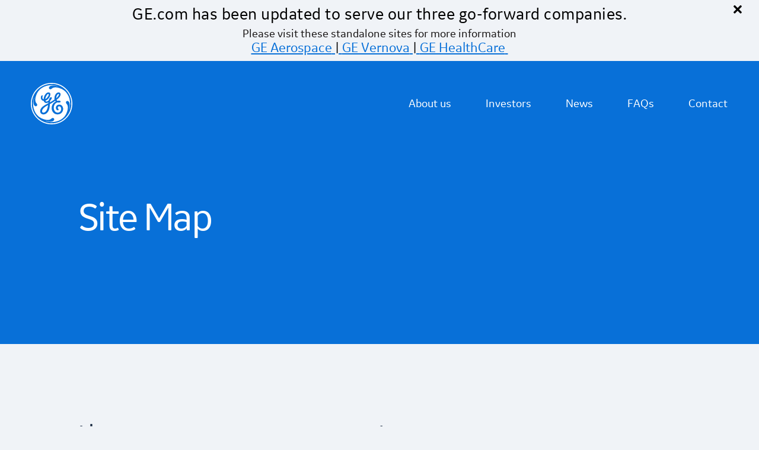

--- FILE ---
content_type: text/html; charset=UTF-8
request_url: https://www.ge.com/sitemap
body_size: 7771
content:
<!DOCTYPE html>
<html lang="en" dir="ltr" prefix="content: http://purl.org/rss/1.0/modules/content/  dc: http://purl.org/dc/terms/  foaf: http://xmlns.com/foaf/0.1/  og: http://ogp.me/ns#  rdfs: http://www.w3.org/2000/01/rdf-schema#  schema: http://schema.org/  sioc: http://rdfs.org/sioc/ns#  sioct: http://rdfs.org/sioc/types#  skos: http://www.w3.org/2004/02/skos/core#  xsd: http://www.w3.org/2001/XMLSchema# ">
  <head>
    <meta charset="utf-8" />
<style id="gutenberg-palette">:root .has-ge-edit-dark-indigo-color{color:#0d1623}:root .has-ge-edit-dark-indigo-background-color{background-color:#0d1623}:root .has-ge-edit-white-color{color:#ffffff}:root .has-ge-edit-white-background-color{background-color:#ffffff}:root .has-dark-blue-grey-color{color:#1e2f46}:root .has-dark-blue-grey-background-color{background-color:#1e2f46}:root .has-ge-edit-light-blue-color{color:#00b5e2}:root .has-ge-edit-light-blue-background-color{background-color:#00b5e2}:root .has-blueberry-color{color:#3e439b}:root .has-blueberry-background-color{background-color:#3e439b}:root .has-ge-edit-gray-color{color:#f0f3f7}:root .has-ge-edit-gray-background-color{background-color:#f0f3f7}:root .has-cerulean-color{color:#0870d8}:root .has-cerulean-background-color{background-color:#0870d8}:root .has-ge-dark-light-grey-color{color:#e5e9ee}:root .has-ge-dark-light-grey-background-color{background-color:#e5e9ee}:root .has-ge-dull-light-grey-color{color:#f4f4f6}:root .has-ge-dull-light-grey-background-color{background-color:#f4f4f6}:root .has-ge-dark-grey-color{color:#979797}:root .has-ge-dark-grey-background-color{background-color:#979797}:root .has-ge-dark-purple-color{color:#32356e}:root .has-ge-dark-purple-background-color{background-color:#32356e}</style>
<style>/* @see https://github.com/aFarkas/lazysizes#broken-image-symbol */.js img.lazyload:not([src]) { visibility: hidden; }/* @see https://github.com/aFarkas/lazysizes#automatically-setting-the-sizes-attribute */.js img.lazyloaded[data-sizes=auto] { display: block; width: 100%; }</style>
<meta name="description" content="View GE.com&#039;s sitemap." />
<link rel="canonical" href="https://www.ge.com/sitemap" />
<meta name="Generator" content="Drupal 10 (https://www.drupal.org)" />
<meta name="MobileOptimized" content="width" />
<meta name="HandheldFriendly" content="true" />
<meta name="viewport" content="width=device-width, initial-scale=1.0, minimum-scale=1.0, user-scalable=yes" />
<meta name="msapplication-TileColor" content="#ffffff" />
<meta name="msapplication-TileImage" content="https://www.ge.com/themes/custom/ge_com_unified/assets/icons/mstile-144x144.png?v=zX70X9A8R5" />
<meta name="msapplication-config" content="https://www.ge.com/themes/custom/ge_com_unified/assets/icons/browserconfig.xml?v=zX70X9A8R5" />
<meta name="theme-color" content="#ffffff" />
<meta class="swiftype" name="domain-identifier" data-type="integer" content="1" />
<link rel="icon" href="/sites/default/files/favicon_0.ico" type="image/vnd.microsoft.icon" />
<link rel="alternate" hreflang="en" href="https://www.ge.com/sitemap" />
<link rel="apple-touch-icon" sizes="180x180" href="https://www.ge.com/themes/custom/ge_com_unified/assets/icons/apple-touch-icon.png?v=zX70X9A8R5" />
<link rel="icon" type="image/png" sizes="32x32" href="https://www.ge.com/themes/custom/ge_com_unified/assets/icons/favicon-32x32.png?v=zX70X9A8R5" />
<link rel="icon" type="image/png" sizes="16x16" href="https://www.ge.com/themes/custom/ge_com_unified/assets/icons/favicon-16x16.png?v=zX70X9A8R5" />
<link rel="icon" type="image/png" sizes="192x192" href="https://www.ge.com/themes/custom/ge_com_unified/assets/icons/android-chrome-192x192.png?v=zX70X9A8R5" />
<link rel="manifest" href="https://www.ge.com/themes/custom/ge_com_unified/assets/icons/site.webmanifest?v=zX70X9A8R5" crossorigin="use-credentials" />
<link rel="mask-icon" href="https://www.ge.com/themes/custom/ge_com_unified/assets/icons/safari-pinned-tab.svg?v=zX70X9A8R5" color="#005eb8" />
<link rel="alternate icon" href="https://www.ge.com/themes/custom/ge_com_unified/assets/icons/favicon.ico?v=zX70X9A8R5" type="image/vnd.microsoft.icon" />
<link rel="preload" href="https://www.ge.com/themes/custom/ge_com_unified/assets/fonts/gesans-regular/gesans-regular.ttf" as="font" type="font/ttf" crossorigin="anonymous" />
<link rel="preload" href="https://www.ge.com/themes/custom/ge_com_unified/assets/fonts/gesans-bold-italic/gesans-bolditalic.ttf" as="font" type="font/ttf" crossorigin="anonymous" />
<link rel="preload" href="https://www.ge.com/themes/custom/ge_com_unified/assets/fonts/gesans-bold/gesans-bold.ttf" as="font" type="font/ttf" crossorigin="anonymous" />
<link rel="preload" href="https://www.ge.com/themes/custom/ge_com_unified/assets/fonts/gesans-italic/gesans-italic.ttf" as="font" type="font/ttf" crossorigin="anonymous" />
<link rel="preload" href="https://www.ge.com/themes/custom/ge_com_unified/assets/fonts/icomoon.ttf?q42c8h" as="font" type="font/ttf" crossorigin="anonymous" />
<link rel="preload" href="https://www.ge.com/themes/custom/ge_com_unified/assets/fonts/ge-corporate-icons.ttf?761hjh" as="font" type="font/ttf" crossorigin="anonymous" />

    <title>GE.com Sitemap | General Electric</title>
    <link rel="stylesheet" media="all" href="/core/assets/vendor/jquery.ui/themes/base/core.css?t60v6l" />
<link rel="stylesheet" media="all" href="/core/assets/vendor/jquery.ui/themes/base/controlgroup.css?t60v6l" />
<link rel="stylesheet" media="all" href="/core/assets/vendor/jquery.ui/themes/base/checkboxradio.css?t60v6l" />
<link rel="stylesheet" media="all" href="/core/assets/vendor/jquery.ui/themes/base/resizable.css?t60v6l" />
<link rel="stylesheet" media="all" href="/core/assets/vendor/jquery.ui/themes/base/button.css?t60v6l" />
<link rel="stylesheet" media="all" href="/core/assets/vendor/jquery.ui/themes/base/dialog.css?t60v6l" />
<link rel="stylesheet" media="all" href="/core/misc/components/progress.module.css?t60v6l" />
<link rel="stylesheet" media="all" href="/core/misc/components/ajax-progress.module.css?t60v6l" />
<link rel="stylesheet" media="all" href="/core/modules/system/css/components/align.module.css?t60v6l" />
<link rel="stylesheet" media="all" href="/core/modules/system/css/components/fieldgroup.module.css?t60v6l" />
<link rel="stylesheet" media="all" href="/core/modules/system/css/components/container-inline.module.css?t60v6l" />
<link rel="stylesheet" media="all" href="/core/modules/system/css/components/clearfix.module.css?t60v6l" />
<link rel="stylesheet" media="all" href="/core/modules/system/css/components/details.module.css?t60v6l" />
<link rel="stylesheet" media="all" href="/core/modules/system/css/components/hidden.module.css?t60v6l" />
<link rel="stylesheet" media="all" href="/core/modules/system/css/components/item-list.module.css?t60v6l" />
<link rel="stylesheet" media="all" href="/core/modules/system/css/components/js.module.css?t60v6l" />
<link rel="stylesheet" media="all" href="/core/modules/system/css/components/nowrap.module.css?t60v6l" />
<link rel="stylesheet" media="all" href="/core/modules/system/css/components/position-container.module.css?t60v6l" />
<link rel="stylesheet" media="all" href="/core/modules/system/css/components/reset-appearance.module.css?t60v6l" />
<link rel="stylesheet" media="all" href="/core/modules/system/css/components/resize.module.css?t60v6l" />
<link rel="stylesheet" media="all" href="/core/modules/system/css/components/system-status-counter.css?t60v6l" />
<link rel="stylesheet" media="all" href="/core/modules/system/css/components/system-status-report-counters.css?t60v6l" />
<link rel="stylesheet" media="all" href="/core/modules/system/css/components/system-status-report-general-info.css?t60v6l" />
<link rel="stylesheet" media="all" href="/core/modules/system/css/components/tablesort.module.css?t60v6l" />
<link rel="stylesheet" media="all" href="/core/assets/vendor/jquery.ui/themes/base/theme.css?t60v6l" />
<link rel="stylesheet" media="all" href="/modules/custom/alert_bar/css/alert_bar.css?t60v6l" />
<link rel="stylesheet" media="all" href="/modules/custom/ge_add_to_calendar/css/ge_add_to_calendar.css?t60v6l" />
<link rel="stylesheet" media="all" href="/libraries/slick-carousel/slick/slick.css?t60v6l" />
<link rel="stylesheet" media="all" href="/libraries/slick-carousel/slick/slick-theme.css?t60v6l" />
<link rel="stylesheet" media="all" href="/modules/custom/ge_gblox/blocks/ge-accordian-text-image-feature/style.css?t60v6l" />
<link rel="stylesheet" media="all" href="/modules/custom/ge_gblox/blocks/ge-bio-leader-profile-detail/style.css?t60v6l" />
<link rel="stylesheet" media="all" href="/modules/custom/ge_gblox/blocks/ge-body-container/style.css?t60v6l" />
<link rel="stylesheet" media="all" href="/modules/custom/ge_gblox/blocks/ge-buttons/style.css?t60v6l" />
<link rel="stylesheet" media="all" href="/modules/custom/ge_gblox/blocks/ge-column-feature/style.css?t60v6l" />
<link rel="stylesheet" media="all" href="/modules/custom/ge_gblox/blocks/ge-content-image-gallery/style.css?t60v6l" />
<link rel="stylesheet" media="all" href="/modules/custom/ge_gblox/blocks/ge-content-left-right-image/style.css?t60v6l" />
<link rel="stylesheet" media="all" href="/modules/custom/ge_gblox/blocks/ge-content-left-right-image-variant-1/style.css?t60v6l" />
<link rel="stylesheet" media="all" href="/modules/custom/ge_gblox/blocks/ge-content-left-right-image-variant-2/style.css?t60v6l" />
<link rel="stylesheet" media="all" href="/modules/custom/ge_gblox/blocks/ge-content-left-right-image-variant-3/style.css?t60v6l" />
<link rel="stylesheet" media="all" href="/modules/custom/ge_gblox/blocks/ge-content-left-right-image-variant-text-carousel/style.css?t60v6l" />
<link rel="stylesheet" media="all" href="/modules/custom/ge_gblox/blocks/ge-content-left-right-variant-1-with-carousel/style.css?t60v6l" />
<link rel="stylesheet" media="all" href="/modules/custom/ge_gblox/blocks/ge-download-grid/style.css?t60v6l" />
<link rel="stylesheet" media="all" href="/modules/custom/ge_gblox/blocks/ge-download-grid-card-option/style.css?t60v6l" />
<link rel="stylesheet" media="all" href="/modules/custom/ge_gblox/blocks/ge-download-table/style.css?t60v6l" />
<link rel="stylesheet" media="all" href="/modules/custom/ge_gblox/blocks/ge-download-with-left-right-image/style.css?t60v6l" />
<link rel="stylesheet" media="all" href="/modules/custom/ge_gblox/blocks/ge-faq/style.css?t60v6l" />
<link rel="stylesheet" media="all" href="/modules/custom/ge_gblox/blocks/ge-feature-content-carousel/style.css?t60v6l" />
<link rel="stylesheet" media="all" href="/modules/custom/ge_gblox/blocks/ge-fixed-background-scrolling-content/style.css?t60v6l" />
<link rel="stylesheet" media="all" href="/modules/custom/ge_gblox/blocks/ge-full-width-section-dropdown-content/style.css?t60v6l" />
<link rel="stylesheet" media="all" href="/modules/custom/ge_gblox/blocks/ge-grid/style.css?t60v6l" />
<link rel="stylesheet" media="all" href="/modules/custom/ge_gblox/blocks/ge-grid-variant-1/style.css?t60v6l" />
<link rel="stylesheet" media="all" href="/modules/custom/ge_gblox/blocks/ge-header-container-variant-1/style.css?t60v6l" />
<link rel="stylesheet" media="all" href="/modules/custom/ge_gblox/blocks/ge-hero-article/style.css?t60v6l" />
<link rel="stylesheet" media="all" href="/modules/custom/ge_gblox/blocks/ge-hero-info-slide/style.css?t60v6l" />
<link rel="stylesheet" media="all" href="/modules/custom/ge_gblox/blocks/ge-hero-info-slide-variant-1/style.css?t60v6l" />
<link rel="stylesheet" media="all" href="/modules/custom/ge_gblox/blocks/ge-hero-jumplinks/style.css?t60v6l" />
<link rel="stylesheet" media="all" href="/modules/custom/ge_gblox/blocks/ge-hero-landing/style.css?t60v6l" />
<link rel="stylesheet" media="all" href="/modules/custom/ge_gblox/blocks/ge-hero-landing-v1/style.css?t60v6l" />
<link rel="stylesheet" media="all" href="/modules/custom/ge_gblox/blocks/ge-hero-primary/style.css?t60v6l" />
<link rel="stylesheet" media="all" href="/modules/custom/ge_gblox/blocks/ge-hero-secondary-variant-3/style.css?t60v6l" />
<link rel="stylesheet" media="all" href="/modules/custom/ge_gblox/blocks/ge-hero-secondary-variant-with-card/style.css?t60v6l" />
<link rel="stylesheet" media="all" href="/modules/custom/ge_gblox/blocks/ge-hero-secondary-variant-with-text/style.css?t60v6l" />
<link rel="stylesheet" media="all" href="/modules/custom/ge_gblox/blocks/ge-hero-slideshow/style.css?t60v6l" />
<link rel="stylesheet" media="all" href="/modules/custom/ge_gblox/blocks/ge-hero-video/style.css?t60v6l" />
<link rel="stylesheet" media="all" href="/modules/custom/ge_gblox/blocks/ge-hero-video-block-variant-1/style.css?t60v6l" />
<link rel="stylesheet" media="all" href="/modules/custom/ge_gblox/blocks/ge-hero-with-dynamic-impact-card/style.css?t60v6l" />
<link rel="stylesheet" media="all" href="/modules/custom/ge_gblox/blocks/ge-image-block-with-hotspot/style.css?t60v6l" />
<link rel="stylesheet" media="all" href="/modules/custom/ge_gblox/blocks/ge-instagram-feed/style.css?t60v6l" />
<link rel="stylesheet" media="all" href="/modules/custom/ge_gblox/blocks/ge-interactive-template/style.css?t60v6l" />
<link rel="stylesheet" media="all" href="/modules/custom/ge_gblox/blocks/ge-large-text-with-images/style.css?t60v6l" />
<link rel="stylesheet" media="all" href="/modules/custom/ge_gblox/blocks/ge-medium-article/style.css?t60v6l" />
<link rel="stylesheet" media="all" href="/modules/custom/ge_gblox/blocks/ge-ms-stream-video/style.css?t60v6l" />
<link rel="stylesheet" media="all" href="/modules/custom/ge_gblox/blocks/ge-no-image-header/style.css?t60v6l" />
<link rel="stylesheet" media="all" href="/modules/custom/ge_gblox/blocks/ge-parallax/style.css?t60v6l" />
<link rel="stylesheet" media="all" href="/modules/custom/ge_gblox/blocks/ge-pdf-viewer/style.css?t60v6l" />
<link rel="stylesheet" media="all" href="/modules/custom/ge_gblox/blocks/ge-rss-feeds/style.css?t60v6l" />
<link rel="stylesheet" media="all" href="/modules/custom/ge_gblox/blocks/ge-slim-text/style.css?t60v6l" />
<link rel="stylesheet" media="all" href="/modules/custom/ge_gblox/blocks/ge-small-tabbed-content-feature/style.css?t60v6l" />
<link rel="stylesheet" media="all" href="/modules/custom/ge_gblox/blocks/ge-spacer/style.css?t60v6l" />
<link rel="stylesheet" media="all" href="/modules/custom/ge_gblox/blocks/ge-spotlight/style.css?t60v6l" />
<link rel="stylesheet" media="all" href="/modules/custom/ge_gblox/blocks/ge-square-grid-mosaic-rollover/style.css?t60v6l" />
<link rel="stylesheet" media="all" href="/modules/custom/ge_gblox/blocks/ge-statistics-feature/style.css?t60v6l" />
<link rel="stylesheet" media="all" href="/modules/custom/ge_gblox/blocks/ge-sub-navigation/style.css?t60v6l" />
<link rel="stylesheet" media="all" href="/modules/custom/ge_gblox/blocks/ge-sub-navigation-variant-1/style.css?t60v6l" />
<link rel="stylesheet" media="all" href="/modules/custom/ge_gblox/blocks/ge-sub-navigation-variant-2/style.css?t60v6l" />
<link rel="stylesheet" media="all" href="/modules/custom/ge_gblox/blocks/ge-table/style.css?t60v6l" />
<link rel="stylesheet" media="all" href="/modules/custom/ge_gblox/blocks/ge-table-static/style.css?t60v6l" />
<link rel="stylesheet" media="all" href="/modules/custom/ge_gblox/blocks/ge-tabs/style.css?t60v6l" />
<link rel="stylesheet" media="all" href="/modules/custom/ge_gblox/blocks/ge-timeline/style.css?t60v6l" />
<link rel="stylesheet" media="all" href="/modules/custom/ge_gblox/blocks/ge-titled-paragraph/style.css?t60v6l" />
<link rel="stylesheet" media="all" href="/modules/custom/ge_gblox/blocks/ge-user-bio-grid/style.css?t60v6l" />
<link rel="stylesheet" media="all" href="/modules/custom/ge_gblox/blocks/ge-video-carousel/style.css?t60v6l" />
<link rel="stylesheet" media="all" href="/modules/custom/ge_mailchimp_subscription/css/subscription.css?t60v6l" />
<link rel="stylesheet" media="all" href="/modules/contrib/gutenberg/vendor/gutenberg/block-library/style.css?t60v6l" />
<link rel="stylesheet" media="all" href="/modules/contrib/gutenberg/vendor/gutenberg/block-library/theme.css?t60v6l" />
<link rel="stylesheet" media="all" href="/modules/contrib/gutenberg/css/block-library.css?t60v6l" id="drupal-blocks" />
<link rel="stylesheet" media="all" href="/modules/contrib/social_media_links/css/social_media_links.theme.css?t60v6l" />
<link rel="stylesheet" media="all" href="//maxcdn.bootstrapcdn.com/font-awesome/4.5.0/css/font-awesome.min.css" />
<link rel="stylesheet" media="all" href="//maxcdn.bootstrapcdn.com/font-awesome/4.7.0/css/font-awesome.min.css" />
<link rel="stylesheet" media="all" href="/themes/custom/ge_com_unified/assets/css/ge_com_unified.style.css?t60v6l" />
<link rel="stylesheet" media="all" href="/themes/custom/ge_com_unified/assets/ge_colorbox/ge_colorbox.css?t60v6l" />
<link rel="stylesheet" media="all" href="/themes/custom/ge_com_unified/assets/css/ge_girls.css?t60v6l" />
<link rel="stylesheet" media="all" href="/themes/custom/ge_unified/assets/css/ge_unified.style.css?t60v6l" />

    <script type="application/json" data-drupal-selector="drupal-settings-json">{"path":{"baseUrl":"\/","pathPrefix":"","currentPath":"node\/7075","currentPathIsAdmin":false,"isFront":false,"currentLanguage":"en","themeUrl":"themes\/custom\/ge_com_unified"},"pluralDelimiter":"\u0003","suppressDeprecationErrors":true,"ajaxPageState":{"libraries":"[base64]","theme":"ge_com_unified","theme_token":null},"ajaxTrustedUrl":[],"gtag":{"tagId":"","consentMode":false,"otherIds":[],"events":[],"additionalConfigInfo":[]},"gtm":{"tagId":null,"settings":{"data_layer":"dataLayer","include_environment":false},"tagIds":["GTM-PM823KK"]},"ge_base_path":{"basepath":"https:\/\/www.ge.com\/"},"ge_mailchimp_subscription":{"ge_mailchimp":{"timezone":"America\/New_York","basepath":"https:\/\/www.ge.com\/"}},"lazy":{"lazysizes":{"lazyClass":"lazyload","loadedClass":"lazyloaded","loadingClass":"lazyloading","preloadClass":"lazypreload","errorClass":"lazyerror","autosizesClass":"lazyautosizes","srcAttr":"data-src","srcsetAttr":"data-srcset","sizesAttr":"data-sizes","minSize":40,"customMedia":[],"init":true,"expFactor":1.5,"hFac":0.8000000000000000444089209850062616169452667236328125,"loadMode":2,"loadHidden":true,"ricTimeout":0,"throttleDelay":125,"plugins":[]},"placeholderSrc":"data:image\/gif;base64,R0lGODlhAQABAAAAACH5BAEKAAEALAAAAAABAAEAAAICTAEAOw==","preferNative":false,"minified":true,"libraryPath":"\/libraries\/lazysizes"},"alert_bar":{"unique_id":"6717a9676bf2a"},"alertSettings":{"enabled":1,"expires":null,"severity":"message","homepage_only":0,"message":"dsdsdsd","more_link_label":null,"more_link_url":null,"more_link_external":null,"alert_color_scheme":null,"additional_classes":null,"unique_id":"6717a9676bf2a"},"csp":{"nonce":"SLrKAe1pnFqFiVHpBTJ3tw"},"user":{"uid":0,"permissionsHash":"e9a6f1d1e2f627ed95fdfb434a0950037d4342c0a6106d4acfde7b03f713b8ea"}}</script>
<script src="/core/misc/drupalSettingsLoader.js?v=10.4.5"></script>
<script src="/modules/custom/ge_evidon/assets/js/evidon.js?t60v6l"></script>
<script src="/modules/contrib/google_tag/js/gtag.js?t60v6l"></script>
<script src="/modules/contrib/google_tag/js/gtm.js?t60v6l"></script>

  </head>
  <body class="node-7075 node-type--page">
        <a href="#main-content" class="visually-hidden focusable" data-swiftype-index="false">
      Skip to main content
    </a>
    <noscript><iframe src="https://www.googletagmanager.com/ns.html?id=GTM-PM823KK"
                  height="0" width="0" style="display:none;visibility:hidden"
                  title="Google Tag Manager technical | t" tabindex="-1"
                  aria-hidden="true"></iframe></noscript>

      <div class="dialog-off-canvas-main-canvas" data-off-canvas-main-canvas>
    <div class="page ge-page" role="ge-main-page-content">

    
  <div class="block block--ge-com-unified-alertbarblock">

  
    

            
<div class="alert-bar alert message" id="alert-bar">
    <div class="alert-temp">
    <a href="https://www.ge.com/sitemap" class="alert-bar-close">&times;</a>
    <div class="alert-msg">
                  <div class="alert-content"> 
        <h4 class="info-header">GE.com has been updated to serve our three go-forward companies.</h4>

<p class="info-para">Please visit these standalone sites for more information</p>

<p class="info-cta"><a href="https://www.geaerospace.com/" target="_blank">GE Aerospace</a> | <a href="https://www.gevernova.com/" target="_blank">GE Vernova</a> | <a href="https://www.gehealthcare.com/" target="_blank">GE HealthCare</a>&nbsp;</p>

      </div>
      
    </div>
    </div>

    
</div>

      
  </div>


    <!--  Render Navigations -->
  <!-- header menu begins -->
  <header class="header ge-header ge-primary-blue-header" role="header">
    <nav id="block-ge-unified-main-menu"  class="contextual-region navbar navbar-dark navbar-expand-lg ge-menu-main bg-transparent text-white px-3 px-lg-4" data-block-plugin-id="system_menu_block:main" data-swiftype-index="false">
      
<div class="container-fluid">
  
      <a class="navbar-brand text-white" href="/">
      <img class="d-inline-block img-fluid" alt="General Electric" title="General Electric Logo" src="/themes/custom/ge_com_unified/logo.svg">
    </a>

    <button class="navbar-toggler ms-auto rounded-0 collapsed" type="button" aria-controls="navbarSupportedContent" aria-expanded="false" aria-label="Toggle navigation">
      <span class="navbar-toggler-icon"></span>
    </button>

        <ul class="nav d-lg-none ge-nav-icons-mobile">
      
      
          </ul>

        

    <div class="collapse navbar-collapse navbarSupportedContent">
    <div class="main-menu-wrapper ms-auto">
      							<ul data-region="header"  data-region="header" class="navbar-nav ms-auto first--level">
		
							<li class="nav-item menu-level-one">
          
          <a href="/about-us" title="About us" class="nav-link px-auto px-lg-3 text-white" data-drupal-link-system-path="node/43652">            About us
                                  </a>

          				</li>
							<li class="nav-item menu-level-one">
          
          <a href="/investor-relations" title="Investors overview" class="nav-link px-auto px-lg-3 text-white" data-drupal-link-system-path="node/43646">            Investors
                                  </a>

          				</li>
							<li class="nav-item menu-level-one">
          
          <a href="/news/" target="_self" title="News" class="nav-link px-auto px-lg-3 text-white">            News
                                  </a>

          				</li>
							<li class="nav-item menu-level-one">
          
          <a href="/faq" target="_self" title="Faq" class="nav-link px-auto px-lg-3 text-white" data-drupal-link-system-path="node/43650">            FAQs
                                  </a>

          				</li>
							<li class="nav-item menu-level-one">
          
          <a href="/contact" title="Contact" class="nav-link px-auto px-lg-3 text-white" data-drupal-link-system-path="node/43653">            Contact
                                  </a>

          				</li>
			      <span class="dd-lightbox"></span>
      		</ul>
	
    </div>
  </div>
  <!-- mobile menu -->
  <div class="mobile-navbar overlay d-lg-none">
        <div class="wrap_overlay collapse navbarSupportedContent">
      <div class="inner--wrapper">
        
        		    <ul class="list-unstyled nav--list--level1 col-md-6 col-sm-12">
          <li class="nav-item">
        <div class="active-arrow">
          
                    <a href="/about-us" title="About us" class="nav-link px-auto px-lg-3 text-white mobilenav-link" data-drupal-link-system-path="node/43652">            <h3>About us <i class="dropdown-right ficon-dropdown"></i></h3>
          </a>
                  </div>
        		
      </li>
            <li class="nav-item">
        <div class="active-arrow">
          
                    <a href="/investor-relations" title="Investors overview" class="nav-link px-auto px-lg-3 text-white mobilenav-link" data-drupal-link-system-path="node/43646">            <h3>Investors <i class="dropdown-right ficon-dropdown"></i></h3>
          </a>
                  </div>
        		
      </li>
            <li class="nav-item">
        <div class="active-arrow">
          
                    <a href="/news/" target="_self" title="News" class="nav-link px-auto px-lg-3 text-white mobilenav-link">            <h3>News <i class="dropdown-right ficon-dropdown"></i></h3>
          </a>
                  </div>
        		
      </li>
            <li class="nav-item">
        <div class="active-arrow">
          
                    <a href="/faq" target="_self" title="Faq" class="nav-link px-auto px-lg-3 text-white mobilenav-link" data-drupal-link-system-path="node/43650">            <h3>FAQs <i class="dropdown-right ficon-dropdown"></i></h3>
          </a>
                  </div>
        		
      </li>
            <li class="nav-item">
        <div class="active-arrow">
          
                    <a href="/contact" title="Contact" class="nav-link px-auto px-lg-3 text-white mobilenav-link" data-drupal-link-system-path="node/43653">            <h3>Contact <i class="dropdown-right ficon-dropdown"></i></h3>
          </a>
                  </div>
        		
      </li>
      
      
      
          </ul>
  
      </div>
    </div>
  </div>






    <ul class="nav d-none d-lg-flex ge-nav-icons-desktop">
      
      
      
          </ul>
    <span class="dd-light-mask"> </span>
  </div>
<span class="dd-light-mask"> </span>

      
  <div class="block--type-basic block block--basic block--ge-com-unified-accessibilityscript">

  
    

            
            <div class="field field--name-body field--type-text-with-summary field--label-hidden field__item"><script>
(function(){
var s = document.createElement('script'),
e = ! document.body ? document.querySelector('head') : document.body;
s.src = 'https://acsbap.com/apps/app/assets/js/acsb.js';
s.async = s.defer = true;
s.onload = function(){
acsbJS.init({
statementLink : 'https://www.ge.com/accessibility',
feedbackLink : '',
footerHtml : '&nbsp;',
hideMobile : false,
hideTrigger : false,
language : 'en',
position : 'left',
leadColor : '#005eb8',
triggerColor : '#005eb8',
triggerRadius : '50%',
triggerPositionX : 'left',
triggerPositionY : 'bottom',
triggerIcon : 'wheels',
triggerSize : 'medium',
triggerOffsetX : 20,
triggerOffsetY : 75,
mobile : {
triggerSize: 'small',
triggerPositionX : 'left',
triggerPositionY : 'bottom',
triggerOffsetX : 0,
triggerOffsetY : 20,
triggerRadius : '50%'
}
});
};
e.appendChild(s);
}());
</script></div>
      
      
  </div>

    </nav>
  </header>
  <!-- header menu ends -->

    <!-- custom floating header menu begins -->
<header class="header ge-header sticky--float--header d-none d-lg-flex">
  <nav id="block-ge-unified-main-menu-float"  class="contextual-region navbar navbar-dark navbar-expand-lg ge-menu-main bg-transparent text-white px-3 px-lg-4" data-block-plugin-id="system_menu_block:main" data-swiftype-index="false">

    <div class="container-fluid">
    
          <a class="navbar-brand text-white" href="/">
        <img class="d-inline-block img-fluid" alt="General Electric" title="General Electric Logo" src="/themes/custom/ge_com_unified/logo.svg">
      </a>

      <button class="navbar-toggler ms-auto rounded-0 collapsed" type="button" aria-controls="navbarSupportedContent" aria-expanded="false" aria-label="Toggle navigation">
        <span class="navbar-toggler-icon"></span>
      </button>

            <ul class="nav d-lg-none ge-nav-icons-mobile">
        
        
              </ul>

                  


    <div class="collapse navbar-collapse navbarSupportedContent">
    <div class="main-menu-wrapper ms-auto">
      							<ul data-region="header"  class="navbar-nav ms-auto first--level">
		
							<li class="nav-item menu-level-one">
          
          <a href="/about-us" title="About us" class="nav-link px-auto px-lg-3 text-white" data-drupal-link-system-path="node/43652">            About us
                                  </a>

          				</li>
							<li class="nav-item menu-level-one">
          
          <a href="/investor-relations" title="Investors overview" class="nav-link px-auto px-lg-3 text-white" data-drupal-link-system-path="node/43646">            Investors
                                  </a>

          				</li>
							<li class="nav-item menu-level-one">
          
          <a href="/news/" target="_self" title="News" class="nav-link px-auto px-lg-3 text-white">            News
                                  </a>

          				</li>
							<li class="nav-item menu-level-one">
          
          <a href="/faq" target="_self" title="Faq" class="nav-link px-auto px-lg-3 text-white" data-drupal-link-system-path="node/43650">            FAQs
                                  </a>

          				</li>
							<li class="nav-item menu-level-one">
          
          <a href="/contact" title="Contact" class="nav-link px-auto px-lg-3 text-white" data-drupal-link-system-path="node/43653">            Contact
                                  </a>

          				</li>
			      <span class="dd-lightbox"></span>
      		</ul>
	
    </div>
  </div>
  <!-- mobile menu -->
  <div class="mobile-navbar overlay d-lg-none">
        <div class="wrap_overlay collapse navbarSupportedContent">
      <div class="inner--wrapper">
        
        		    <ul class="list-unstyled nav--list--level1 col-md-6 col-sm-12">
          <li class="nav-item">
        <div class="active-arrow">
          
                    <a href="/about-us" title="About us" class="nav-link px-auto px-lg-3 text-white mobilenav-link" data-drupal-link-system-path="node/43652">            <h3>About us <i class="dropdown-right ficon-dropdown"></i></h3>
          </a>
                  </div>
        		
      </li>
            <li class="nav-item">
        <div class="active-arrow">
          
                    <a href="/investor-relations" title="Investors overview" class="nav-link px-auto px-lg-3 text-white mobilenav-link" data-drupal-link-system-path="node/43646">            <h3>Investors <i class="dropdown-right ficon-dropdown"></i></h3>
          </a>
                  </div>
        		
      </li>
            <li class="nav-item">
        <div class="active-arrow">
          
                    <a href="/news/" target="_self" title="News" class="nav-link px-auto px-lg-3 text-white mobilenav-link">            <h3>News <i class="dropdown-right ficon-dropdown"></i></h3>
          </a>
                  </div>
        		
      </li>
            <li class="nav-item">
        <div class="active-arrow">
          
                    <a href="/faq" target="_self" title="Faq" class="nav-link px-auto px-lg-3 text-white mobilenav-link" data-drupal-link-system-path="node/43650">            <h3>FAQs <i class="dropdown-right ficon-dropdown"></i></h3>
          </a>
                  </div>
        		
      </li>
            <li class="nav-item">
        <div class="active-arrow">
          
                    <a href="/contact" title="Contact" class="nav-link px-auto px-lg-3 text-white mobilenav-link" data-drupal-link-system-path="node/43653">            <h3>Contact <i class="dropdown-right ficon-dropdown"></i></h3>
          </a>
                  </div>
        		
      </li>
      
      
      
          </ul>
  
      </div>
    </div>
  </div>












      <ul class="nav d-none d-lg-flex ge-nav-icons-desktop">
        
        
        
              </ul>
      <span class="dd-light-mask"> </span>
            </div>
  <span class="dd-light-mask"> </span>

  </nav>
</header>
<!-- custom floating header menu ends -->      
    
  
	<main class="ge-main main_block" role="main">
        <section class="ge-basic-header header--ge-primary-blue">
  <div class="container-fluid-custom">
    <div class="row">
      <div class="col-12">
        <div class="hero_text">
                    
                    <h1 class="main-title" title="Site Map">Site Map</h1>	          
          

                      
            <div class="header-bottom-section">
            &nbsp;
                        </div>          
                                                
        </div>
        
    </div>
  </div>
</section>        
									  <div data-drupal-messages-fallback class="hidden"></div>

  <div class="block block--ge-com-unified-content">

  
    

            
<!-- main content begins -->
<main class="archive-main-wrapper">
  <section data-section-id="data-section-id" class="wp-block-custom-ge-spacer undefined alignfull" style="background-color:transparent;height:3em"></section>
  <section class="ge-custom-fluid-block alignfull">
    <div class="container-fluid-custom">
      <div class="row pt-3 pb-3 mt-3 mb-3">
                                                                                                                                                                                                                                                                                                                                                                                                      <div class="col col-12 col-sm-6 col-md-6 col-lg-6 col-xl-6 body-1 pt-4 pb-4 mt-4 mb-4">
                    <div class="row text-break">
                      <a class="sitemap-link" href="/about-us" target="_self"><h2>About us</h2></a>
                    </div>
                                      </div>
                                                                <div class="col col-12 col-sm-6 col-md-6 col-lg-6 col-xl-6 body-1 pt-4 pb-4 mt-4 mb-4">
                    <div class="row text-break">
                      <a class="sitemap-link" href="/investor-relations" target="_self"><h2>Investors</h2></a>
                    </div>
                                      </div>
                                                                <div class="col col-12 col-sm-6 col-md-6 col-lg-6 col-xl-6 body-1 pt-4 pb-4 mt-4 mb-4">
                    <div class="row text-break">
                      <a class="sitemap-link" href="/news/" target="_self"><h2>News</h2></a>
                    </div>
                                      </div>
                                                                <div class="col col-12 col-sm-6 col-md-6 col-lg-6 col-xl-6 body-1 pt-4 pb-4 mt-4 mb-4">
                    <div class="row text-break">
                      <a class="sitemap-link" href="/faq" target="_self"><h2>FAQs</h2></a>
                    </div>
                                      </div>
                                                                <div class="col col-12 col-sm-6 col-md-6 col-lg-6 col-xl-6 body-1 pt-4 pb-4 mt-4 mb-4">
                    <div class="row text-break">
                      <a class="sitemap-link" href="/contact" target="_self"><h2>Contact</h2></a>
                    </div>
                                      </div>
                                                                  </div>
    </div>
  </section>
  <section data-section-id="data-section-id" class="wp-block-custom-ge-spacer undefined alignfull" style="background-color:transparent;height:3em"></section>
</main>
      
  </div>


					    

			</main>  
</div>
<!-- Footer container begins -->
    <footer class="ge-footer pt-5 px-md-0 px-lg-0 pb-0 align-items-start" role="footer" data-swiftype-index="false">
      <div class="container-fluid-custom">
      <div class="row">

        
        
        
        
        
        
        
        
        
        
        
        
        
        
        
          <div class="pb-3 col-6 d-flexn col-md-4 col-lg-3 mb-3 mb-md-0">
            <div class="inner-content">
                
  <div class="block block--ge-com-unified-footer-menu-custom-1">

  
    

            

							<ul class="ge-footer-menu-custom-1">
							<li>
              
        <a href="https://www.geaerospace.com/" target="_blank" class="iexternal body-2" title="GE Aerospace">          GE Aerospace
                              <span class="fa-ext extlink"><span class="ficon-external-link-rd" title="(link is external)"></span><span class="visually-hidden">(link is external)</span></span>
                  </a>            
      
											</li>
					<li>
              
        <a href="https://www.gehealthcare.com/" target="_blank" class="iexternal body-2" title="GE HealthCare">          GE HealthCare
                              <span class="fa-ext extlink"><span class="ficon-external-link-rd" title="(link is external)"></span><span class="visually-hidden">(link is external)</span></span>
                  </a>            
      
											</li>
					<li>
              
        <a href="https://www.gevernova.com/" target="_blank" class="iexternal body-2" title="GE Vernova">          GE Vernova
                              <span class="fa-ext extlink"><span class="ficon-external-link-rd" title="(link is external)"></span><span class="visually-hidden">(link is external)</span></span>
                  </a>            
      
											</li>
				</ul>
	


      
  </div>


            </div>
          </div>

          <div class="pb-3 col-6 col-md-4 col-lg-3 mb-3 mb-md-0">
            <div class="inner-content">
                
  <div class="block block--ge-com-unified-footer-menu-custom-2">

  
    

            

							<ul class="ge-footer-menu-custom-2">
							<li>
              
        <a href="https://www.ge.com/investor-relations/spinoff-resources" target="_self" class="body-2" title="Leadership">          Spinoff resources
                            </a>            
      
        							</li>
					<li>
              
        <a href="/investor-relations" target="_self" title="Investor Relations" class="body-2" data-drupal-link-system-path="node/43646">          Investor Relations
                            </a>            
      
        							</li>
					<li>
              
        <a href="https://www.gevernova.com/sustainability" target="_blank" class="body-2">          ESG Reports
                            </a>            
      
        							</li>
					<li>
              
        <a href="https://www.geaerospace.com/company/global-impact?_gl=1%2A1vca78%2A_ga%2ANjQ5MDYzNzEzLjE3MTIwNTQ1ODg.%2A_ga_M2Q4NS0CLZ%2AMTcxMjA1NDU4OC4xLjEuMTcxMjA1NzQzNi41OC4wLjA.&amp;_ga=2.211695125.1496769485.1712054588-649063713.1712054588" target="_blank" class="iexternal body-2" title="Global Impact">          Global Impact
                              <span class="fa-ext extlink"><span class="ficon-external-link-rd" title="(link is external)"></span><span class="visually-hidden">(link is external)</span></span>
                  </a>            
      
        							</li>
				</ul>
	


      
  </div>


            </div>
          </div>

          <div class="pb-3 col-6 col-md-4 col-lg-3 mb-3 mb-md-0">
            <div class="inner-content">
                
  <div class="block block--ge-com-unified-footer-menu-custom-3">

  
    

            

							<ul class="ge-footer-menu-custom-3">
							<li>
              
        <a href="/terms" target="_self" title="Terms" class="body-2" data-drupal-link-system-path="node/6752">          Terms
                            </a>            
      
        							</li>
					<li>
              
        <a href="/privacy" target="_self" title="Privacy" class="body-2" data-drupal-link-system-path="node/6744">          Privacy
                            </a>            
      
        							</li>
					<li>
              
        <a href="https://jobs.gecareers.com/aviation/global/en/accessibility" target="_blank" class="iexternal body-2" title="Accessibility">          Accessibility
                              <span class="fa-ext extlink"><span class="ficon-external-link-rd" title="(link is external)"></span><span class="visually-hidden">(link is external)</span></span>
                  </a>            
      
        							</li>
				</ul>
	


      
  </div>


            </div>
          </div>

          <div class="pb-3 col-6 col-md-12 col-lg-3 offset-lg-0 mt-lg-0 pt-lg-0 w-bt-lg-0 w-border-top">
            <div class="inner-content">
                
  <div class="block block--ge-com-unified-footermenucustom4">

  
    

            

							<ul class="ge-footer-menu-custom-2">
							<li>
              
        <a href="/contact" class="body-2" data-drupal-link-system-path="node/43653">          Contact
                            </a>            
      
        							</li>
					<li>
              
        <a href="" target="_blank" rel="noopener noreferrer" class="evidon_cookie iexternal body-2">          Cookies
                              <span class="fa-ext extlink"><span class="ficon-external-link-rd" title="(link is external)"></span><span class="visually-hidden">(link is external)</span></span>
                  </a>            
      
        							</li>
					<li>
              
        <a href="/sitemap" target="_self" class="body-2 is-active" data-drupal-link-system-path="node/7075" aria-current="page">          Sitemap
                            </a>            
      
        							</li>
				</ul>
	


      
  </div>


            </div>
          </div>
        
      </div>
    </div>


      <div class="ge-copyrights px-md-4" role="copyrights">
      <div class="container-fluid-custom">
        <div class="row align-items-center">

                  <div class="py-3 col-12">
                          <div class="inner-content text-center text-md-left">
                  
  <div class="block--type-basic block block--basic block--ge-com-unified-copyrights">

  
    

            
            <div class="field field--name-body field--type-text-with-summary field--label-hidden field__item"><p>© 2026 General Electric Company</p>
</div>
      
      
  </div>


              </div>
                      </div>

        
        </div>
      </div>
    </div>
    </footer>

<!-- Footer container ends -->

  </div>

    
    <script src="/core/assets/vendor/jquery/jquery.min.js?v=3.7.1"></script>
<script src="/core/assets/vendor/once/once.min.js?v=1.0.1"></script>
<script src="/core/misc/drupal.js?v=10.4.5"></script>
<script src="/core/misc/drupal.init.js?v=10.4.5"></script>
<script src="/core/assets/vendor/jquery.ui/ui/widget-min.js?v=10.4.5"></script>
<script src="/core/assets/vendor/jquery.ui/ui/version-min.js?v=10.4.5"></script>
<script src="/core/assets/vendor/jquery.ui/ui/data-min.js?v=10.4.5"></script>
<script src="/core/assets/vendor/jquery.ui/ui/disable-selection-min.js?v=10.4.5"></script>
<script src="/core/assets/vendor/jquery.ui/ui/jquery-patch-min.js?v=10.4.5"></script>
<script src="/core/assets/vendor/jquery.ui/ui/scroll-parent-min.js?v=10.4.5"></script>
<script src="/core/assets/vendor/jquery.ui/ui/unique-id-min.js?v=10.4.5"></script>
<script src="/core/assets/vendor/jquery.ui/ui/focusable-min.js?v=10.4.5"></script>
<script src="/core/assets/vendor/jquery.ui/ui/keycode-min.js?v=10.4.5"></script>
<script src="/core/assets/vendor/jquery.ui/ui/plugin-min.js?v=10.4.5"></script>
<script src="/core/assets/vendor/jquery.ui/ui/labels-min.js?v=10.4.5"></script>
<script src="/core/assets/vendor/jquery.ui/ui/widgets/controlgroup-min.js?v=10.4.5"></script>
<script src="/core/assets/vendor/jquery.ui/ui/form-reset-mixin-min.js?v=10.4.5"></script>
<script src="/core/assets/vendor/jquery.ui/ui/widgets/mouse-min.js?v=10.4.5"></script>
<script src="/core/assets/vendor/jquery.ui/ui/widgets/checkboxradio-min.js?v=10.4.5"></script>
<script src="/core/assets/vendor/jquery.ui/ui/widgets/draggable-min.js?v=10.4.5"></script>
<script src="/core/assets/vendor/jquery.ui/ui/widgets/resizable-min.js?v=10.4.5"></script>
<script src="/core/assets/vendor/jquery.ui/ui/widgets/button-min.js?v=10.4.5"></script>
<script src="/core/assets/vendor/jquery.ui/ui/widgets/dialog-min.js?v=10.4.5"></script>
<script src="/core/assets/vendor/tabbable/index.umd.min.js?v=6.2.0"></script>
<script src="/core/assets/vendor/tua-body-scroll-lock/tua-bsl.umd.min.js?v=10.4.5"></script>
<script src="/core/assets/vendor/js-cookie/js.cookie.min.js?v=3.0.5"></script>
<script src="/modules/custom/alert_bar/js/alert_bar.js?t60v6l"></script>
<script src="/core/misc/progress.js?v=10.4.5"></script>
<script src="/core/assets/vendor/loadjs/loadjs.min.js?v=4.3.0"></script>
<script src="/core/misc/debounce.js?v=10.4.5"></script>
<script src="/core/misc/announce.js?v=10.4.5"></script>
<script src="/core/misc/message.js?v=10.4.5"></script>
<script src="/core/misc/ajax.js?v=10.4.5"></script>
<script src="/modules/custom/ge_add_to_calendar/js/add_to_calendar.js?t60v6l"></script>
<script src="/core/misc/displace.js?v=10.4.5"></script>
<script src="/core/misc/jquery.tabbable.shim.js?v=10.4.5"></script>
<script src="/core/misc/position.js?v=10.4.5"></script>
<script src="/core/misc/dialog/dialog-deprecation.js?v=10.4.5"></script>
<script src="/core/misc/dialog/dialog.js?v=10.4.5"></script>
<script src="/core/misc/dialog/dialog.position.js?v=10.4.5"></script>
<script src="/core/misc/dialog/dialog.jquery-ui.js?v=10.4.5"></script>
<script src="/core/misc/dialog/dialog.ajax.js?v=10.4.5"></script>
<script src="/libraries/slick-carousel/slick/slick.min.js?t60v6l"></script>
<script src="/themes/custom/ge_com_unified/assets/js/ge_com_unified.script.js?v=10.4.5"></script>
<script src="/themes/custom/ge_com_unified/assets/ge_colorbox/ge_colorbox.js?v=10.4.5"></script>
<script src="/themes/custom/ge_com_unified/assets/js/ge-slick-slider.js?v=10.4.5"></script>
<script src="/modules/custom/ge_evidon/assets/js/ge-evidon.js?t60v6l"></script>
<script src="/modules/custom/ge_mailchimp_subscription/js/custom.js?t60v6l"></script>
<script src="/themes/custom/ge_unified/assets/js/ge_unified_menu.js?t60v6l"></script>
<script src="/themes/custom/ge_unified/assets/js/ge_unified.script.js?v=10.4.5"></script>
<script src="/modules/contrib/google_tag/js/gtag.ajax.js?t60v6l"></script>
<script src="/modules/contrib/lazy/js/lazy.js?v=10.4.5"></script>

  <script>(function(){function c(){var b=a.contentDocument||a.contentWindow.document;if(b){var d=b.createElement('script');d.innerHTML="window.__CF$cv$params={r:'9c24c2572d69c465',t:'MTc2OTE0NDc1OS4wMDAwMDA='};var a=document.createElement('script');a.nonce='';a.src='/cdn-cgi/challenge-platform/scripts/jsd/main.js';document.getElementsByTagName('head')[0].appendChild(a);";b.getElementsByTagName('head')[0].appendChild(d)}}if(document.body){var a=document.createElement('iframe');a.height=1;a.width=1;a.style.position='absolute';a.style.top=0;a.style.left=0;a.style.border='none';a.style.visibility='hidden';document.body.appendChild(a);if('loading'!==document.readyState)c();else if(window.addEventListener)document.addEventListener('DOMContentLoaded',c);else{var e=document.onreadystatechange||function(){};document.onreadystatechange=function(b){e(b);'loading'!==document.readyState&&(document.onreadystatechange=e,c())}}}})();</script><script defer src="https://static.cloudflareinsights.com/beacon.min.js/vcd15cbe7772f49c399c6a5babf22c1241717689176015" integrity="sha512-ZpsOmlRQV6y907TI0dKBHq9Md29nnaEIPlkf84rnaERnq6zvWvPUqr2ft8M1aS28oN72PdrCzSjY4U6VaAw1EQ==" data-cf-beacon='{"rayId":"9c24c2572d69c465","version":"2025.9.1","serverTiming":{"name":{"cfExtPri":true,"cfEdge":true,"cfOrigin":true,"cfL4":true,"cfSpeedBrain":true,"cfCacheStatus":true}},"token":"3fa1c78fa65c47ff8b163f9155bf50cc","b":1}' crossorigin="anonymous"></script>
</body>
</html>


--- FILE ---
content_type: text/css
request_url: https://www.ge.com/modules/custom/alert_bar/css/alert_bar.css?t60v6l
body_size: 399
content:
.alert-bar {
  display: none;
}

.alert-bar.show-alert {
  display: block;
  margin-bottom: 0;
  padding: 0;
  border-bottom: 8px solid #0870d8;
  border-top:0;
  border-right:0;
  border-left:0;
  border-radius:0;

}

@media screen and (min-width: 992px) and (max-width: 1024px) {
  .alert-bar.show-alert{
  top: 6rem;
  z-index: 99999;
  }
}

.alert-temp {
  background-color: #f0f3f7 !important;
  color: black !important;
  width:100%;
  padding: 5px 10px 10px 10px;
}

.alert-content {
  margin: 0;
  text-align: center;
  width:100%;
}

.alert-msg .alert-content .info-header{
  font-weight: lighter;
  margin-bottom: 0;
}

.alert-msg .alert-content .info-para{
  font-size: 1.25rem; 
  color: #171414;
  margin-bottom: 0;
}

.alert-msg .alert-content .info-cta{
  font-size: 1.5rem;
  font-weight: 500;
  margin-bottom: 0;
  text-decoration: underline;
  text-decoration-color: #0870d8;
}

.alert-msg {
  display: flex !important;
}

.alert-bar-close{
  /*margin-left: 15px;*/
  color: black !important;
  font-weight: bold;
  float: right;
  font-size: 32px;
  line-height: 20px;
  cursor: pointer !important;
  transition: 0.3s;
  position: absolute;
  right: 28px;
}

@media only screen and (max-width: 1240px) {
  .alert-bar-close {
    right: 0;
  }
} 

.alert-bar-close:hover {
  font-size: 44px !important;
}


--- FILE ---
content_type: text/css
request_url: https://www.ge.com/modules/custom/ge_add_to_calendar/css/ge_add_to_calendar.css?t60v6l
body_size: 298
content:
/* GE Add to Calendar Button Style */
ul.ge-add-calendar-list {
	list-style: none;
	background-color: #ffffff;
	padding-left: 0px;
	margin: 0px 0px 0px 10px;
	width: 172px;
	color: #000000;
}
.ge-add-calendar-wrapper span.ge-add-to-calendar {
	visibility: hidden;
}

.ge-add-calendar-wrapper h6 {
	letter-spacing: 1.56px;
}

.show {
  visibility: visible !important;
  -webkit-animation: fadeIn 1s;
  animation: fadeIn 1s;
}
ul.ge-add-calendar-list li a {
	text-decoration: none;
	margin: 15px 0px 15px 10px;
	color: inherit;
}
ul.ge-add-calendar-list li:hover {
	background-color: #0870d8;
	color: #ffffff;
}

.ge-ir-events-body .ge-pop-calendar {
	background-color: transparent;
	border: none;
}

.ge-ir-events-body .ge-pop-calendar h6 {
	border-bottom: 1.5px solid #979797;
  line-height: 26px;
}
.ge-ir-events-body .ge-pop-calendar {
	padding: 0px;
}
.ge-ir-events-body ul.ge-add-calendar-list {
	margin: 0px;
	width: 144px;
}

--- FILE ---
content_type: text/css
request_url: https://www.ge.com/modules/custom/ge_gblox/blocks/ge-accordian-text-image-feature/style.css?t60v6l
body_size: 1043
content:
.wp-block-custom-ge-add-accordian-section .accordionTab+.accordion-panel picture{display:none}.wp-block-custom-ge-add-accordian-section [data-type="custom/ge-buttons"]+.block-list-appender{display:none}.wp-block-custom-ge-add-accordian-section .accordionTab.active+.accordion-panel picture{display:block}@media (min-width: 768px){.wp-block-custom-ge-add-accordian-section .accordion-panel picture{position:absolute;right:0;top:20px}}.wp-block-custom-ge-add-accordian-section .wp-block-custom-ge-buttons>button p{top:inherit;bottom:100%;color:var(--ge-white)}.wp-block-custom-ge-add-accordian-section .wp-block-custom-ge-buttons>button p::before{bottom:0;top:auto;transform:translateY(90%) rotateX(-150deg)}
.wp-block-custom-ge-accordian-text-image-feature{position:relative;padding:3.125rem 0}.wp-block-custom-ge-accordian-text-image-feature .accordian-content{position:relative}.wp-block-custom-ge-accordian-text-image-feature .accordian-content p,.wp-block-custom-ge-accordian-text-image-feature .accordian-content h5{line-height:normal}.wp-block-custom-ge-accordian-text-image-feature .eyebrow-line{background:var(--ge-primary-blue);display:block;width:5.375rem;height:0.5625rem;border-radius:0.5rem;margin-bottom:1rem}.wp-block-custom-ge-accordian-text-image-feature .accordion-panel{padding:0 1.125rem;max-height:0;overflow:hidden;transition:max-height 0.2s ease-out}@media (max-width: 767px){.wp-block-custom-ge-accordian-text-image-feature .accordion-panel .col-12{order:2}.wp-block-custom-ge-accordian-text-image-feature .accordion-panel>.col-sm-12:nth-child(2){order:3}.wp-block-custom-ge-accordian-text-image-feature .accordion-panel picture{order:1;margin-bottom:20px}}.wp-block-custom-ge-accordian-text-image-feature .accordion-panel picture source,.wp-block-custom-ge-accordian-text-image-feature .accordion-panel picture img{max-width:100%;width:100%}.wp-block-custom-ge-accordian-text-image-feature .accordionTab{display:flex;cursor:pointer;padding:1.125rem 0;width:100%;border:none;text-align:left;outline:none;font-size:0.9375rem;align-items:center}.wp-block-custom-ge-accordian-text-image-feature .accordionTab-title{text-transform:inherit;letter-spacing:0.0625rem;margin:0}.wp-block-custom-ge-accordian-text-image-feature .accordionTab-dropdown{display:flex;align-items:center;background:var(--ge-white);min-width:1rem;height:1rem;border:0.0625rem solid var(--ge-dark-indigo);border-radius:50%;margin-right:0.75rem}.wp-block-custom-ge-accordian-text-image-feature .accordionTab-dropdown::after{content:'';width:0;height:0;border-width:0.25rem 0.25rem 0 0.25rem;border-color:var(--ge-dark-indigo) transparent transparent transparent;border-style:solid;margin-left:0.1875rem;transition:transform 0.4s;margin-left:auto;margin-right:auto}.wp-block-custom-ge-accordian-text-image-feature .accordionTab.active .accordionTab-dropdown::after{transform:rotate(180deg);-webkit-transform:rotate(180deg);margin-top:-0.0625rem}.wp-block-custom-ge-accordian-text-image-feature main h5,.wp-block-custom-ge-accordian-text-image-feature main h6{text-transform:none !important}.wp-block-custom-ge-accordian-text-image-feature .dark h1,.wp-block-custom-ge-accordian-text-image-feature .dark h2,.wp-block-custom-ge-accordian-text-image-feature .dark h3,.wp-block-custom-ge-accordian-text-image-feature .dark h4,.wp-block-custom-ge-accordian-text-image-feature .dark h5,.wp-block-custom-ge-accordian-text-image-feature .dark h6,.wp-block-custom-ge-accordian-text-image-feature .dark p{color:var(--ge-white) !important}.wp-block-custom-ge-accordian-text-image-feature .image-wrapper .image-feature{position:relative;height:auto}.wp-block-custom-ge-accordian-text-image-feature .image-wrapper .image-feature img{border:0;width:100%;height:auto}.wp-block-custom-ge-accordian-text-image-feature.dark .Large-Title-ESG{color:var(--ge-white);display:block;margin:0;max-width:100%}.wp-block-custom-ge-accordian-text-image-feature.dark .paragraph-block{color:var(--ge-white);display:block;margin:0;max-width:100%;line-height:1.2}.wp-block-custom-ge-accordian-text-image-feature.dark .accordionTab h5{color:var(--ge-white);opacity:0.55}.wp-block-custom-ge-accordian-text-image-feature.dark .accordionTab:hover h5{opacity:1}.wp-block-custom-ge-accordian-text-image-feature.dark .accordionTab.active h5{opacity:1}.wp-block-custom-ge-accordian-text-image-feature.dark .accordion-panel p{color:var(--ge-white);opacity:0.55}.wp-block-custom-ge-accordian-text-image-feature.dark .accordion-panel:hover p{opacity:1}.wp-block-custom-ge-accordian-text-image-feature.dark .accordionTab.active+.accordion-panel p{opacity:1}.wp-block-custom-ge-accordian-text-image-feature.light .Large-Title-ESG{color:var(--ge-dark-indigo);display:block;margin:0}.wp-block-custom-ge-accordian-text-image-feature.light .paragraph-block{color:var(--ge-dark-indigo);display:block;margin:0;line-height:1.2}.wp-block-custom-ge-accordian-text-image-feature.light .accordionTab h5{color:var(---ge-dark-blue-grey);opacity:0.55}.wp-block-custom-ge-accordian-text-image-feature.light .accordionTab:hover h5{opacity:1}.wp-block-custom-ge-accordian-text-image-feature.light .accordionTab.active h5{opacity:1}.wp-block-custom-ge-accordian-text-image-feature.light .accordion-panel p{color:var(---ge-dark-blue-grey);opacity:0.55}.wp-block-custom-ge-accordian-text-image-feature.light .accordion-panel:hover p{opacity:1}.wp-block-custom-ge-accordian-text-image-feature.light .accordionTab.active+.accordion-panel p{opacity:1}@media only screen and (min-width: 991px){.wp-block-custom-ge-accordian-text-image-feature main p{font-weight:normal;font-stretch:normal;font-style:normal;line-height:1.4;letter-spacing:normal}.wp-block-custom-ge-accordian-text-image-feature main p:not([class*="font-size"]){font-size:1.375rem}}@media only screen and (max-width: 991px){.wp-block-custom-ge-accordian-text-image-feature main p{font-size:1rem !important;line-height:1.4}.wp-block-custom-ge-accordian-text-image-feature .image-wrapper{padding:0}}


--- FILE ---
content_type: text/css
request_url: https://www.ge.com/modules/custom/ge_gblox/blocks/ge-bio-leader-profile-detail/style.css?t60v6l
body_size: 1763
content:
.wp-block-custom-ge-bio-paragraph{overflow-wrap:break-word}.wp-block-custom-ge-bio-paragraph h1,.wp-block-custom-ge-bio-paragraph h2,.wp-block-custom-ge-bio-paragraph h3,.wp-block-custom-ge-bio-paragraph h4,.wp-block-custom-ge-bio-paragraph h5,.wp-block-custom-ge-bio-paragraph h6{text-transform:uppercase}.wp-block-custom-ge-bio-paragraph p a{text-decoration:none}.wp-block-custom-ge-bio-paragraph .biography-title{margin-bottom:1.5rem}.wp-block-custom-ge-bio-paragraph .biography-paragraph-text{letter-spacing:normal;font-family:gesans-regular;line-height:1.545}.wp-block-custom-ge-bio-paragraph .biography-paragraph-text:not([class*="font-size"]){font-size:1.375rem}@media only screen and (max-width: 991px){.wp-block-custom-ge-bio-paragraph .biography-paragraph-text{font-size:1rem !important;line-height:1.5rem;font-family:gesans-regular;letter-spacing:normal}}
.wp-block-custom-ge-bio-download-card{height:100%;padding-right:0}.wp-block-custom-ge-bio-download-card a:active,.wp-block-custom-ge-bio-download-card a:hover,.wp-block-custom-ge-bio-download-card a:link,.wp-block-custom-ge-bio-download-card a:visited{cursor:pointer;outline:none;text-decoration:none}.wp-block-custom-ge-bio-download-card .print-section{align-items:center}.wp-block-custom-ge-bio-download-card .onlink-ge{flex-direction:column;text-decoration:none}.wp-block-custom-ge-bio-download-card .rectangle-ge{background-color:var(--ge-white);color:var(--ge-dark-indigo);display:flex;border:none;margin-bottom:0.1875rem;width:100%;max-width:31.25rem;height:auto;cursor:pointer;overflow-wrap:break-word}.wp-block-custom-ge-bio-download-card .rectangle-ge:hover{color:var(--ge-primary-blue)}.wp-block-custom-ge-bio-download-card .rectangle-ge:hover .downIcon,.wp-block-custom-ge-bio-download-card .rectangle-ge:hover .img-print{filter:invert(42%) sepia(96%) saturate(6701%) hue-rotate(200deg) brightness(99%) contrast(94%)}.wp-block-custom-ge-bio-download-card .rectangle-ge .list-icon{align-self:center;background-position:100%;background-repeat:no-repeat}.wp-block-custom-ge-bio-download-card .rectangle-ge .list-items{display:flex;flex-direction:column;margin:5%;width:75%}.wp-block-custom-ge-bio-download-card .rectangle-ge .list-items .nocap{text-transform:unset}.wp-block-custom-ge-bio-download-card .rectangle-ge .list-items .item .nocap{text-transform:unset}.wp-block-custom-ge-bio-download-card .rectangle-ge .list-items .properties{display:flex;justify-content:flex-start}.wp-block-custom-ge-bio-download-card .rectangle-ge .list-items .properties .title{letter-spacing:0.0938rem;padding-right:1%}.wp-block-custom-ge-bio-download-card .rectangle-ge .list-items .properties .oval{margin-top:-0.5%}@media only screen and (min-width: 1400px){.wp-block-custom-ge-bio-download-card .print-section{min-height:6.5012rem}}@media screen and (min-width: 1200px) and (max-width: 1399px){.wp-block-custom-ge-bio-download-card .print-section{min-height:6.1262rem}}@media screen and (min-width: 1024px) and (max-width: 1199px){.wp-block-custom-ge-bio-download-card .print-section{min-height:5.8575rem}}@media screen and (min-width: 768px) and (max-width: 1023px){.wp-block-custom-ge-bio-download-card .print-section{min-height:4.6075rem}}@media screen and (min-width: 425px) and (max-width: 767px){.wp-block-custom-ge-bio-download-card .print-section{min-height:5.4406rem}}@media screen and (min-width: 375px) and (max-width: 424px){.wp-block-custom-ge-bio-download-card .print-section{min-height:5.1931rem}}@media only screen and (max-width: 576px){.wp-block-custom-ge-bio-download-card{margin-bottom:15%}}
.wp-block-custom-ge-bio-leader-profile-detail{position:relative;padding:0;margin:0}.wp-block-custom-ge-bio-leader-profile-detail .leadership-profile-ge{height:auto;background-color:var(--ge-grey)}.wp-block-custom-ge-bio-leader-profile-detail .leadership-profile-ge .leadership-header-ge{color:var(--ge-white);background-color:var(--ge-dark-indigo);font-family:gesans-regular;position:relative;min-height:24.375rem}.wp-block-custom-ge-bio-leader-profile-detail .leadership-profile-ge .leadership-header-ge .profile-banner-ge{margin-top:25%;margin-bottom:15%;overflow-wrap:break-word}@media (max-width: 575px){.wp-block-custom-ge-bio-leader-profile-detail .leadership-profile-ge .leadership-header-ge .profile-banner-ge{padding-bottom:6.25rem}}.wp-block-custom-ge-bio-leader-profile-detail .leadership-profile-ge .leadership-header-ge .profile-banner-ge .ge-logo-blue{visibility:hidden;position:absolute;display:block}.wp-block-custom-ge-bio-leader-profile-detail .leadership-profile-ge .leadership-header-ge .profile-banner-ge .print-set{height:0.3125rem;background-color:var(--ge-dark-grey);display:none}.wp-block-custom-ge-bio-leader-profile-detail .leadership-profile-ge .leadership-header-ge .profile-banner-ge h1{margin-top:2%;margin-bottom:4%}.wp-block-custom-ge-bio-leader-profile-detail .leadership-profile-ge .leadership-header-ge .profile-banner-ge p.body-1{width:60%}.wp-block-custom-ge-bio-leader-profile-detail .leadership-profile-ge .leadership-header-ge .profile-banner-ge p.caption{width:60%}.wp-block-custom-ge-bio-leader-profile-detail .leadership-profile-ge .leadership-header-ge .leadership-image-ge{position:absolute;max-height:38.125rem;display:block;height:auto}.wp-block-custom-ge-bio-leader-profile-detail .leadership-profile-ge .leadership-header-ge .leader-img{width:100%}.wp-block-custom-ge-bio-leader-profile-detail .leadership-profile-ge .leadership-body-ge{padding-top:11%;padding-bottom:6.25rem}.wp-block-custom-ge-bio-leader-profile-detail .leadership-profile-ge .leadership-body-ge .container-fluid-custom.body-container .block-editor-inner-blocks .block-editor-block-list__layout{display:flex;flex-wrap:wrap}.wp-block-custom-ge-bio-leader-profile-detail .full-width .wp-block-custom-ge-bio-paragraph{flex:0 0 100%;max-width:100%}.wp-block-custom-ge-bio-leader-profile-detail .full-width .wp-block-custom-ge-bio-download-card{flex:0 0 100%;max-width:31.25rem !important;margin-left:0rem;margin-top:2.5rem}.wp-block-custom-ge-bio-leader-profile-detail .alignfull{width:100vw;margin:0 calc(50% - 50vw)}@media screen and (hover: hover){.wp-block-custom-ge-bio-leader-profile-detail .leadership-profile-ge .leadership-header-ge{padding-top:10.0625rem}}@media only screen and (max-width: 575px){.wp-block-custom-ge-bio-leader-profile-detail .leadership-profile-ge .leadership-body-ge{padding-top:0% !important}.wp-block-custom-ge-bio-leader-profile-detail .leadership-profile-ge .leadership-body-ge .full-width .wp-block-custom-ge-bio-download-card{margin-top:0rem}.wp-block-custom-ge-bio-leader-profile-detail .leadership-profile-ge .leadership-header-ge .profile-img-container{margin-bottom:-5%;background-color:var(--ge-grey) !important}.wp-block-custom-ge-bio-leader-profile-detail .leadership-profile-ge .leadership-header-ge .box-set{width:100%;padding:0;overflow:hidden}.wp-block-custom-ge-bio-leader-profile-detail .leadership-profile-ge .leadership-header-ge .new-box{width:88.2978723404%;padding-right:0.625rem;padding-left:0.625rem;margin-right:auto;margin-left:auto}.wp-block-custom-ge-bio-leader-profile-detail .leadership-profile-ge .leadership-header-ge .leadership-image-ge{position:relative;top:-3.75rem;bottom:unset;right:-8.5%;margin-right:8.5%}}@media only screen and (max-width: 767px){.wp-block-custom-ge-bio-leader-profile-detail .leadership-profile-ge .leadership-header-ge .profile-banner-ge .header1-main{font-size:calc(1.4375rem + 3.6vw) !important}.wp-block-custom-ge-bio-leader-profile-detail .leadership-profile-ge .leadership-header-ge .profile-banner-ge .body1-main{font-size:1rem !important;letter-spacing:normal}.wp-block-custom-ge-bio-leader-profile-detail .leadership-profile-ge .leadership-header-ge .profile-banner-ge .caption-main{font-size:0.875rem !important;letter-spacing:normal}}@media screen and (min-width: 576px) and (max-width: 991px){.wp-block-custom-ge-bio-leader-profile-detail .leadership-profile-ge .leadership-body-ge{padding-top:23% !important}.wp-block-custom-ge-bio-leader-profile-detail .leadership-profile-ge .leadership-header-ge{max-height:max-content;min-height:max-content}.wp-block-custom-ge-bio-leader-profile-detail .leadership-profile-ge .leadership-header-ge .profile-banner-ge .header1-main{font-size:calc(1.4375rem + 3.6vw) !important}.wp-block-custom-ge-bio-leader-profile-detail .leadership-profile-ge .leadership-header-ge .profile-banner-ge .body1-main{font-size:1rem !important;letter-spacing:normal}.wp-block-custom-ge-bio-leader-profile-detail .leadership-profile-ge .leadership-header-ge .profile-banner-ge .caption-main{font-size:0.875rem !important;letter-spacing:normal}.wp-block-custom-ge-bio-leader-profile-detail .leadership-profile-ge .leadership-header-ge .leadership-image-ge{bottom:-8.75rem;right:unset;margin-right:-11.8%}}@media screen and (min-width: 992px){.wp-block-custom-ge-bio-leader-profile-detail .leadership-header-ge{max-height:max-content}.wp-block-custom-ge-bio-leader-profile-detail .leadership-header-ge .leadership-image-ge{bottom:-4.375rem}.wp-block-custom-ge-bio-leader-profile-detail .leadership-body-ge .wp-block-custom-ge-bio-download-card{padding-right:0}}@media only screen and (min-width: 992px) and (max-width: 1365px){.wp-block-custom-ge-bio-leader-profile-detail .leadership-profile-ge .leadership-header-ge .profile-banner-ge .header1-main{letter-spacing:normal}.wp-block-custom-ge-bio-leader-profile-detail .leadership-profile-ge .leadership-header-ge .profile-banner-ge .body1-main{letter-spacing:normal}.wp-block-custom-ge-bio-leader-profile-detail .leadership-profile-ge .leadership-header-ge .profile-banner-ge .caption-main{letter-spacing:normal;line-height:1.2}}@media only screen and (min-width: 1366px){.wp-block-custom-ge-bio-leader-profile-detail .leadership-profile-ge .leadership-header-ge .profile-banner-ge .header1-main{letter-spacing:normal}.wp-block-custom-ge-bio-leader-profile-detail .leadership-profile-ge .leadership-header-ge .profile-banner-ge .caption-main{line-height:1.46 !important}}@media print{body{background-color:var(--ge-white) !important}.wp-block-custom-ge-bio-leader-profile-detail .leadership-profile-ge .leadership-header-ge .profile-banner-ge .header1-main{width:150%;font-size:3.9375rem !important;letter-spacing:-0.1631rem;color:var(--ge-dark-indigo) !important;padding-left:50%;margin-top:40%;margin-left:-1.25rem;margin-bottom:-1.5625rem}.wp-block-custom-ge-bio-leader-profile-detail .leadership-profile-ge .leadership-header-ge .profile-banner-ge .body1-main{font-family:gesans-regular;font-size:1.375rem !important;width:60%;margin-top:1.875rem;color:var(--ge-dark-indigo) !important;margin-left:47%}.wp-block-custom-ge-bio-leader-profile-detail .leadership-profile-ge .leadership-header-ge .profile-banner-ge .caption-main{font-family:gesans-italic;width:100% !important;font-size:1.3125rem !important;color:var(--ge-dark-indigo) !important;padding-left:18.4375rem;line-height:1.5rem;margin-top:-0.5rem;display:inline-block}.wp-block-custom-ge-bio-leader-profile-detail .leadership-profile-ge .leadership-header-ge .profile-banner-ge .print-set{display:block;height:3.125rem;background-color:var(--ge-dark-indigo) !important;width:145%;margin-top:3.125rem;margin-left:0}.wp-block-custom-ge-bio-leader-profile-detail .leadership-profile-ge .leadership-header-ge .profile-banner-ge .ge-logo-blue{position:absolute;visibility:visible;left:0.625rem;top:0rem;padding-top:8.125rem;display:block}.wp-block-custom-ge-bio-leader-profile-detail .leadership-profile-ge .leadership-header-ge .profile-img-container{position:absolute;left:0;top:15rem;width:100%;height:18.75rem;padding-left:6.25rem;margin-left:-3.125rem}.wp-block-custom-ge-bio-leader-profile-detail .leadership-profile-ge .leadership-body-ge .wp-block-custom-ge-bio-download-card{display:none}.wp-block-custom-ge-bio-leader-profile-detail .leadership-profile-ge .leadership-body-ge .wp-block-custom-ge-bio-paragraph{margin-top:-6.875rem}.wp-block-custom-ge-bio-leader-profile-detail .leadership-profile-ge .leadership-body-ge .wp-block-custom-ge-bio-paragraph .biography-title{display:none}.wp-block-custom-ge-bio-leader-profile-detail .leadership-profile-ge .leadership-body-ge .wp-block-custom-ge-bio-paragraph .biography-paragraph-text{width:170%;font-size:1.25rem !important;line-height:1.5;color:var(--ge-dark-indigo) !important;padding-left:0rem !important}.wp-block-custom-ge-bio-leader-profile-detail .leadership-profile-ge .leadership-body-ge .full-width .wp-block-custom-ge-bio-paragraph .biography-paragraph-text{width:100%;color:var(--ge-dark-indigo) !important;line-height:1.5;font-size:1.25rem !important;padding-left:0rem !important}}


--- FILE ---
content_type: text/css
request_url: https://www.ge.com/modules/custom/ge_gblox/blocks/ge-body-container/style.css?t60v6l
body_size: 6806
content:
.wp-block-custom-ge-title-paragraph-button h1{letter-spacing:-0.203125rem;width:100%;display:block;padding:3rem 0;clear:both}.wp-block-custom-ge-title-paragraph-button h5{float:left;text-transform:uppercase;color:var(--ge-primary-blue);letter-spacing:0.214375rem}.wp-block-custom-ge-title-paragraph-button h5.two::before,.wp-block-custom-ge-title-paragraph-button h5.three::before{content:'';display:inline-block;width:0.5rem;height:0.5rem;-moz-border-radius:0.46875rem;-webkit-border-radius:0.46875rem;border-radius:0.46875rem;background-color:var(--ge-primary-blue);margin:0 0.625rem}.wp-block-custom-ge-title-paragraph-button .wp-block-button.secondary{float:left;padding:0.625rem 0.3125rem}.wp-block-custom-ge-title-paragraph-button p.body-2{clear:both;padding:2em 0}.wp-block-custom-ge-title-paragraph-button .wp-block-button.secondary .wp-block-button__link{font-family:gesans-bold;padding:0 2em;text-decoration:none;border:0.125rem solid var(--ge-dark-blue-grey);letter-spacing:0.125rem;text-align:left;border-radius:1.625rem;text-transform:uppercase;font-size:0.875rem;line-height:3.25rem;height:3.25rem;color:var(--ge-dark-blue-grey);background-color:transparent !important}.wp-block-custom-ge-title-paragraph-button .wp-block-button.secondary .wp-block-button__link:hover{border:0.125rem solid var(--ge-dark-grey);text-decoration:none}@media only screen and (min-width: 1366px){.wp-block-custom-ge-title-paragraph-button h5{font-size:1.5rem;letter-spacing:0.214375rem}}@media only screen and (max-width: 1200px){.wp-block-custom-ge-title-paragraph-button .wp-block-button.secondary .wp-block-button__link{font-size:0.688rem;letter-spacing:0.098125rem}}@media only screen and (max-width: 992px){.wp-block-custom-ge-title-paragraph-button h1{letter-spacing:-0.11rem;padding:1rem 0}.wp-block-custom-ge-title-paragraph-button h5{letter-spacing:0.098125rem;font-size:0.688rem}}@media only screen and (max-width: 767px){.wp-block-custom-ge-title-paragraph-button h1{letter-spacing:-0.079375rem}}
.wp-block-custom-ge-download-card .download-card{width:100%;background-color:var(--ge-white);color:var(--ge-dark-blue-grey);box-shadow:0 0.25rem 1.5rem 0 rgba(0,0,0,0.05);margin-bottom:2em}.wp-block-custom-ge-download-card .download-card p.body-1.actions_list:hover{background-color:#f3f3f4;text-decoration:none}.wp-block-custom-ge-download-card .download-card .actions_list{background-size:1.375rem 1.375rem;background-repeat:no-repeat;background-position:99%;margin:0}.wp-block-custom-ge-download-card .download-card.download .actions_list{background-image:url([data-uri])}.wp-block-custom-ge-download-card .download-card.download-white a{color:var(--ge-white)}.wp-block-custom-ge-download-card .download-card.download-white .actions_list{background-image:url([data-uri])}.wp-block-custom-ge-download-card .download-card.link-icon .actions_list{background-image:url([data-uri]) !important}.wp-block-custom-ge-download-card .download-card.link-white .actions_list{background-image:url([data-uri]) !important}.wp-block-custom-ge-download-card .download-card.external-link .actions_list{background-image:url([data-uri]) !important}.wp-block-custom-ge-download-card .download-card.external-link-white .actions_list{background-image:url([data-uri]) !important}.wp-block-custom-ge-download-card p.body-1.actions_list a{color:var(--ge-dark-blue-grey);text-decoration:none;cursor:pointer}.wp-block-custom-ge-download-card h6.article-title{letter-spacing:0.125rem;text-transform:uppercase;color:var(--ge-primary-blue);padding-bottom:1.875rem !important}.wp-block-custom-ge-download-card h6.article-title::before{content:'';border-top:solid 0.1875rem var(--ge-primary-blue);margin-bottom:1.5em;display:block;width:2rem;border-radius:1.25rem}.wp-block-custom-ge-download-card .download-card h6,.wp-block-custom-ge-download-card .download-card p{padding:0.625rem 16% 0.625rem 0}@media screen and (min-width: 1920px){.wp-block-custom-ge-download-card .actions_list{background-position:99%}.wp-block-custom-ge-download-card .download-card h6,.wp-block-custom-ge-download-card .download-card p{padding:0.625rem 13% 0.625rem 0%}}@media screen and (min-width: 992px){.wp-block-custom-ge-download-card .download-card{padding:1.875rem}}@media screen and (max-width: 991px){.wp-block-custom-ge-download-card h6{letter-spacing:0.098125rem}.wp-block-custom-ge-download-card .download-card{padding:1.25rem}.wp-block-custom-ge-download-card .download-card h6,.wp-block-custom-ge-download-card .download-card p{padding:0.625rem 3.75rem 0.625rem 0}}
.wp-block-custom-ge-link-card .link-card{min-height:20.3125rem;background-color:var(--ge-white);color:var(--ge-dark-blue-grey);box-shadow:0 0.25rem 1.5rem 0 rgba(0,0,0,0.05);margin-bottom:2em}.wp-block-custom-ge-link-card .actions_list-link{padding:0.625rem 0;margin:0;border-bottom:solid 0.125rem rgba(0,0,0,0.05)}.wp-block-custom-ge-link-card p.body-1.actions_list a{padding-right:100%;color:var(--ge-dark-blue-grey)}.wp-block-custom-ge-link-card h6{letter-spacing:0.125rem;text-transform:uppercase;padding-bottom:3em}.wp-block-custom-ge-link-card h6::before{content:'';border-top:solid 0.1875rem;margin-bottom:1.5em;display:block;width:2rem;border-radius:1.25rem}@media screen and (min-width: 992px){.wp-block-custom-ge-link-card .link-card{padding:1.875rem}}@media screen and (max-width: 991px){.wp-block-custom-ge-link-card .link-card{padding:1.25rem}.wp-block-custom-ge-link-card h6{letter-spacing:0.098125rem}}
.wp-block-custom-ge-body-container{padding:5rem 0;min-height:31.25rem;position:relative}.wp-block-custom-ge-body-container .wp-block-custom-ge-title-paragraph-button{padding-right:17%}.wp-block-custom-ge-body-container a{color:var(--ge-primary-blue)}.wp-block-custom-ge-body-container .wp-block-custom-ge-faq{padding:0}.wp-block-custom-ge-body-container .wp-block-custom-ge-faq .faqItem{margin:1em 0 0.1em 0}.wp-block-custom-ge-body-container .wp-block-custom-ge-faq .faqItem .panelAccNoAns{margin-bottom:inherit}.wp-block-custom-ge-body-container .wp-block-custom-ge-faq .container-fluid-custom{width:100% !important;padding:0;margin:0}.wp-block-custom-ge-body-container .wp-block-custom-ge-faq .row{display:block !important}.wp-block-custom-ge-body-container .wp-block-custom-ge-faq .row .col-lg-6.col-md-8.col-sm-12.pr-0.pl-0,.wp-block-custom-ge-body-container .wp-block-custom-ge-faq .row .col-lg-10.col-md-10.col-sm-12.pr-0.pl-0{width:100% !important;max-width:100% !important;padding-left:0.625rem !important;padding-right:0.625rem !important}.wp-block-custom-ge-body-container .wp-block-custom-ge-faq-item-variant1 h6{padding:1.25rem 0 0.625rem 0 !important;margin:0}.wp-block-custom-ge-body-container .wp-block-custom-ge-faq-item h6{padding:1.25rem 0 0.625rem 0 !important;margin:0}.wp-block-custom-ge-body-container .wp-block-custom-ge-faq-item-variant1 h6::before{border:none !important;width:auto;margin:inherit}.wp-block-custom-ge-body-container .wp-block-custom-ge-faq-item h6::before{border:none !important;width:auto;margin:inherit}.wp-block-custom-ge-body-container.dark-container{background-color:var(--ge-dark-indigo);color:var(--ge-white)}.wp-block-custom-ge-body-container.dark-container .download-card p.body-1.actions_list:hover{background-color:#0d16230d;text-decoration:none}.wp-block-custom-ge-body-container.dark-container .blocks-gallery-caption,.wp-block-custom-ge-body-container.dark-container .wp-block-embed figcaption,.wp-block-custom-ge-body-container.dark-container .wp-block-image figcaption{color:var(--ge-white)}.wp-block-custom-ge-body-container.dark-container .wp-block-custom-ge-contact-card .contact-card{color:var(--ge-white);background-color:var(--ge-dark-blue-grey)}.wp-block-custom-ge-body-container.dark-container .wp-block-custom-ge-link-card-three-column .link-card{color:var(--ge-white);background-color:var(--ge-dark-blue-grey)}.wp-block-custom-ge-body-container.dark-container .wp-block-custom-ge-link-card-three-column p,.wp-block-custom-ge-body-container.dark-container .wp-block-custom-ge-link-card-three-column h6,.wp-block-custom-ge-body-container.dark-container .wp-block-custom-ge-link-card-three-column a,.wp-block-custom-ge-body-container.dark-container .wp-block-custom-ge-link-card-three-column p.body-1.actions_list a{color:var(--ge-white);text-decoration:none}.wp-block-custom-ge-body-container.dark-container .wp-block-custom-ge-link-card-three-column h6{color:var(--ge-white)}.wp-block-custom-ge-body-container.dark-container .wp-block-custom-ge-link-card-three-column h6::before{border-top:solid 0.1875rem var(--ge-white)}.wp-block-custom-ge-body-container.dark-container .wp-block-custom-ge-link-card-four-column .link-card{color:var(--ge-white);background-color:var(--ge-dark-blue-grey)}.wp-block-custom-ge-body-container.dark-container .wp-block-custom-ge-link-card-four-column p,.wp-block-custom-ge-body-container.dark-container .wp-block-custom-ge-link-card-four-column h6,.wp-block-custom-ge-body-container.dark-container .wp-block-custom-ge-link-card-four-column a,.wp-block-custom-ge-body-container.dark-container .wp-block-custom-ge-link-card-four-column p.body-1.actions_list a{color:var(--ge-white);text-decoration:none}.wp-block-custom-ge-body-container.dark-container .wp-block-custom-ge-link-card-four-column h6{color:var(--ge-white)}.wp-block-custom-ge-body-container.dark-container .wp-block-custom-ge-link-card-four-column h6::before{border-top:solid 0.1875rem var(--ge-white)}.wp-block-custom-ge-body-container.dark-container .wp-block-custom-ge-link-card-two-column .link-card{color:var(--ge-white);background-color:var(--ge-dark-blue-grey)}.wp-block-custom-ge-body-container.dark-container .wp-block-custom-ge-link-card-two-column p,.wp-block-custom-ge-body-container.dark-container .wp-block-custom-ge-link-card-two-column h6,.wp-block-custom-ge-body-container.dark-container .wp-block-custom-ge-link-card-two-column a,.wp-block-custom-ge-body-container.dark-container .wp-block-custom-ge-link-card-two-column p.body-1.actions_list a{color:var(--ge-white);text-decoration:none}.wp-block-custom-ge-body-container.dark-container .wp-block-custom-ge-link-card-two-column h6{color:var(--ge-white)}.wp-block-custom-ge-body-container.dark-container .wp-block-custom-ge-link-card-two-column h6::before{border-top:solid 0.1875rem var(--ge-white)}.wp-block-custom-ge-body-container.dark-container .wp-block-custom-ge-link-card .link-card{color:var(--ge-white);background-color:var(--ge-dark-blue-grey)}.wp-block-custom-ge-body-container.dark-container .wp-block-custom-ge-link-card p,.wp-block-custom-ge-body-container.dark-container .wp-block-custom-ge-link-card h6,.wp-block-custom-ge-body-container.dark-container .wp-block-custom-ge-link-card a,.wp-block-custom-ge-body-container.dark-container .wp-block-custom-ge-link-card p.body-1.actions_list a{color:var(--ge-white);text-decoration:none}.wp-block-custom-ge-body-container.dark-container .wp-block-custom-ge-link-card h6{color:var(--ge-white)}.wp-block-custom-ge-body-container.dark-container .wp-block-custom-ge-link-card h6::before{border-top:solid 0.1875rem var(--ge-white)}.wp-block-custom-ge-body-container.dark-container .wp-block-custom-ge-faq{color:var(--ge-white);background-color:var(--ge-dark-blue-grey)}.wp-block-custom-ge-body-container.dark-container .wp-block-custom-ge-faq .faq-button{color:var(--ge-white);border-bottom:solid 0.125rem rgba(0,0,0,0.05)}.wp-block-custom-ge-body-container.dark-container .wp-block-custom-ge-faq-item-variant1{color:var(--ge-white);border-bottom:solid 0.125rem rgba(0,0,0,0.1)}.wp-block-custom-ge-body-container.dark-container .wp-block-custom-ge-faq-item-variant1 .faqItem,.wp-block-custom-ge-body-container.dark-container .wp-block-custom-ge-faq-item-variant1 h6,.wp-block-custom-ge-body-container.dark-container .wp-block-custom-ge-faq-item-variant1 div{color:var(--ge-white) !important}.wp-block-custom-ge-body-container.dark-container .wp-block-custom-ge-faq-item{color:var(--ge-white);border-bottom:solid 0.125rem rgba(0,0,0,0.1)}.wp-block-custom-ge-body-container.dark-container .wp-block-custom-ge-faq-item .faqItem,.wp-block-custom-ge-body-container.dark-container .wp-block-custom-ge-faq-item h6,.wp-block-custom-ge-body-container.dark-container .wp-block-custom-ge-faq-item div{color:var(--ge-white) !important}.wp-block-custom-ge-body-container.dark-container .wp-block-custom-ge-contact-card .contact-card .download-card,.wp-block-custom-ge-body-container.dark-container .wp-block-custom-ge-download-card-four-column .download-card,.wp-block-custom-ge-body-container.dark-container .wp-block-custom-ge-download-card-two-column .download-card,.wp-block-custom-ge-body-container.dark-container .wp-block-custom-ge-download-card .download-card{color:var(--ge-white);background-color:var(--ge-dark-blue-grey)}.wp-block-custom-ge-body-container.dark-container .wp-block-custom-ge-contact-card .contact-card .download-card .actions_list,.wp-block-custom-ge-body-container.dark-container .wp-block-custom-ge-download-card-four-column .download-card .actions_list,.wp-block-custom-ge-body-container.dark-container .wp-block-custom-ge-download-card-two-column .download-card .actions_list,.wp-block-custom-ge-body-container.dark-container .wp-block-custom-ge-download-card .download-card .actions_list{background-image:url([data-uri]);background-size:1.375rem 1.375rem}.wp-block-custom-ge-body-container.dark-container .wp-block-custom-ge-contact-card .contact-card p,.wp-block-custom-ge-body-container.dark-container .wp-block-custom-ge-contact-card .contact-card h6,.wp-block-custom-ge-body-container.dark-container .wp-block-custom-ge-contact-card .contact-card a,.wp-block-custom-ge-body-container.dark-container .wp-block-custom-ge-contact-card .contact-card p.body-1.actions_list a,.wp-block-custom-ge-body-container.dark-container .wp-block-custom-ge-download-card-four-column p,.wp-block-custom-ge-body-container.dark-container .wp-block-custom-ge-download-card-four-column h6,.wp-block-custom-ge-body-container.dark-container .wp-block-custom-ge-download-card-four-column a,.wp-block-custom-ge-body-container.dark-container .wp-block-custom-ge-download-card-four-column p.body-1.actions_list a,.wp-block-custom-ge-body-container.dark-container .wp-block-custom-ge-download-card-two-column p,.wp-block-custom-ge-body-container.dark-container .wp-block-custom-ge-download-card-two-column h6,.wp-block-custom-ge-body-container.dark-container .wp-block-custom-ge-download-card-two-column a,.wp-block-custom-ge-body-container.dark-container .wp-block-custom-ge-download-card-two-column p.body-1.actions_list a,.wp-block-custom-ge-body-container.dark-container .wp-block-custom-ge-download-card p,.wp-block-custom-ge-body-container.dark-container .wp-block-custom-ge-download-card h6,.wp-block-custom-ge-body-container.dark-container .wp-block-custom-ge-download-card a,.wp-block-custom-ge-body-container.dark-container .wp-block-custom-ge-download-card p.body-1.actions_list a{color:var(--ge-white);text-decoration:none}.wp-block-custom-ge-body-container.dark-container .wp-block-custom-ge-contact-card .contact-card h6,.wp-block-custom-ge-body-container.dark-container .wp-block-custom-ge-download-card-four-column h6,.wp-block-custom-ge-body-container.dark-container .wp-block-custom-ge-download-card-two-column h6,.wp-block-custom-ge-body-container.dark-container .wp-block-custom-ge-download-card h6{color:var(--ge-white)}.wp-block-custom-ge-body-container.dark-container .wp-block-custom-ge-contact-card .contact-card h6::before,.wp-block-custom-ge-body-container.dark-container .wp-block-custom-ge-download-card-four-column h6::before,.wp-block-custom-ge-body-container.dark-container .wp-block-custom-ge-download-card-two-column h6::before,.wp-block-custom-ge-body-container.dark-container .wp-block-custom-ge-download-card h6::before{border-top:solid 0.1875rem var(--ge-white)}.wp-block-custom-ge-body-container.dark-container .wp-block-custom-ge-download-card .download-card .actions_list,.wp-block-custom-ge-body-container.dark-container .wp-block-custom-ge-download-card-four-column .download-card .actions_list,.wp-block-custom-ge-body-container.dark-container .wp-block-custom-ge-download-card-two-column .download-card .actions_list,.wp-block-custom-ge-body-container.dark-container .wp-block-custom-ge-accordion-download-card .download-card .actions_list{padding-right:0}.wp-block-custom-ge-body-container.dark-container .wp-block-custom-ge-download-card .download-card .actions_list a,.wp-block-custom-ge-body-container.dark-container .wp-block-custom-ge-download-card-four-column .download-card .actions_list a,.wp-block-custom-ge-body-container.dark-container .wp-block-custom-ge-download-card-two-column .download-card .actions_list a,.wp-block-custom-ge-body-container.dark-container .wp-block-custom-ge-accordion-download-card .download-card .actions_list a{display:flex;flex:0 0 100%;padding-right:16%}.wp-block-custom-ge-body-container.dark-container .wp-block-custom-ge-title-paragraph-button h5{color:var(--ge-light-blue)}.wp-block-custom-ge-body-container.dark-container .wp-block-custom-ge-title-paragraph-button h5.two::before,.wp-block-custom-ge-body-container.dark-container .wp-block-custom-ge-title-paragraph-button h5.three::before{background-color:var(--ge-light-blue)}.wp-block-custom-ge-body-container.dark-container .wp-block-custom-ge-title-paragraph-button .wp-block-button.secondary .wp-block-button__link{font-family:gesans-bold;font-size:0.875rem;text-transform:uppercase;letter-spacing:0.125rem;height:3.25rem;line-height:3.25rem;border-radius:1.625rem;padding:0 2em;color:var(--ge-white);border:0.125rem solid rgba(var(--rgb-ge-white), 0.5);background-color:transparent;text-decoration:none}.wp-block-custom-ge-body-container.dark-container .wp-block-custom-ge-title-paragraph-button .wp-block-button.secondary .wp-block-button__link:hover{color:var(--ge-white);border:0.125rem solid var(--ge-white);background-color:transparent}@media only screen and (max-width: 1200px){.wp-block-custom-ge-body-container.dark-container .wp-block-custom-ge-title-paragraph-button .wp-block-button.secondary .wp-block-button__link{font-size:0.688rem;height:3rem;line-height:2.75rem}}.wp-block-custom-ge-body-container.dark-container.light-container{background-color:var(--ge-grey);color:var(--ge-dark-blue-grey)}.wp-block-custom-ge-body-container.dark-container.light-container a{color:var(--ge-primary-blue);text-decoration:none}.wp-block-custom-ge-body-container.dark-container.transparent-container{background-color:transparent}@media only screen and (max-width: 992px){.wp-block-custom-ge-body-container{padding:5rem 0}.wp-block-custom-ge-body-container .wp-block-custom-ge-title-paragraph-button{padding-right:0}}@media only screen and (max-width: 767px){.wp-block-custom-ge-body-container{padding:5rem 0 3em 0}}.wp-block-custom-ge-body-container .wp-block-button .wp-block-button__link{color:var(--ge-white)}.wp-block-custom-ge-body-container .wp-block-custom-ge-accordion-link-card.light-card .wp-block-button .wp-block-button__link{color:var(--ge-white) !important}.wp-block-custom-ge-body-container .wp-block-custom-ge-accordion-download-card.light-card .wp-block-button .wp-block-button__link{color:var(--ge-white) !important}
.wp-block-custom-ge-contact-card .contact-card{background-color:var(--ge-white);color:var(--ge-dark-blue-grey);box-shadow:0 0.25rem 1.5rem 0 rgba(0,0,0,0.05);margin-bottom:2em}.wp-block-custom-ge-contact-card p{margin:0}.wp-block-custom-ge-contact-card p.body-1{word-break:break-word}.wp-block-custom-ge-contact-card p.body-1.actions_list a{padding-right:100%;color:var(--ge-dark-blue-grey)}.wp-block-custom-ge-contact-card p.caption{margin-bottom:0.5em}.wp-block-custom-ge-contact-card h6{letter-spacing:0.125rem;text-transform:uppercase;color:var(--ge-primary-blue);padding:3em 0 1em 0;margin:0}.wp-block-custom-ge-contact-card h6::before{content:'';border-top:solid 0.1875rem var(--ge-primary-blue);margin-bottom:1.5em;display:block;width:2rem;border-radius:1.25rem}@media screen and (min-width: 767px){.wp-block-custom-ge-contact-card .contact-card{padding:1.875rem;min-height:56.25rem}}@media screen and (max-width: 991px){.wp-block-custom-ge-contact-card .contact-card{padding:1.25rem}.wp-block-custom-ge-contact-card h6{letter-spacing:0.098125rem}}
.wp-block-custom-ge-header-container{padding:18rem 0 5rem 0;min-height:31.25rem;position:relative}.wp-block-custom-ge-header-container .wp-block-custom-ge-title-paragraph-button{padding-right:17%}.wp-block-custom-ge-header-container a{color:var(--ge-primary-blue)}.wp-block-custom-ge-header-container.dark-container{background-color:var(--ge-dark-indigo);color:var(--ge-white)}.wp-block-custom-ge-header-container.dark-container .download-card p.body-1.actions_list:hover{background-color:#0d16230d;text-decoration:none}.wp-block-custom-ge-header-container.dark-container .wp-block-custom-ge-contact-card .contact-card{color:var(--ge-white);background-color:var(--ge-dark-blue-grey)}.wp-block-custom-ge-header-container.dark-container .wp-block-custom-ge-link-card .link-card{color:var(--ge-white);background-color:var(--ge-dark-blue-grey)}.wp-block-custom-ge-header-container.dark-container .wp-block-custom-ge-link-card .link-card p.body-1.actions_list:hover{background-color:#0d16230d;text-decoration:none}.wp-block-custom-ge-header-container.dark-container .wp-block-custom-ge-link-card .link-card p.body-1.actions_list:hover{background-color:#0d16230d;text-decoration:none}.wp-block-custom-ge-header-container.dark-container .wp-block-custom-ge-link-card p,.wp-block-custom-ge-header-container.dark-container .wp-block-custom-ge-link-card h6,.wp-block-custom-ge-header-container.dark-container .wp-block-custom-ge-link-card a,.wp-block-custom-ge-header-container.dark-container .wp-block-custom-ge-link-card p.body-1.actions_list a{color:var(--ge-white);text-decoration:none}.wp-block-custom-ge-header-container.dark-container .wp-block-custom-ge-link-card h6{color:var(--ge-white)}.wp-block-custom-ge-header-container.dark-container .wp-block-custom-ge-link-card h6::before{border-top:solid 0.188rem var(--ge-white)}.wp-block-custom-ge-header-container.dark-container .wp-block-custom-ge-contact-card .contact-card .download-card,.wp-block-custom-ge-header-container.dark-container .wp-block-custom-ge-download-card-four-column .download-card,.wp-block-custom-ge-header-container.dark-container .wp-block-custom-ge-download-card-two-column .download-card,.wp-block-custom-ge-header-container.dark-container .wp-block-custom-ge-download-card .download-card{color:var(--ge-white);background-color:var(--ge-dark-blue-grey)}.wp-block-custom-ge-header-container.dark-container .wp-block-custom-ge-contact-card .contact-card .download-card .actions_list,.wp-block-custom-ge-header-container.dark-container .wp-block-custom-ge-download-card-four-column .download-card .actions_list,.wp-block-custom-ge-header-container.dark-container .wp-block-custom-ge-download-card-two-column .download-card .actions_list,.wp-block-custom-ge-header-container.dark-container .wp-block-custom-ge-download-card .download-card .actions_list{background-image:url([data-uri]);background-size:1.375rem 1.375rem}.wp-block-custom-ge-header-container.dark-container .wp-block-custom-ge-contact-card .contact-card p,.wp-block-custom-ge-header-container.dark-container .wp-block-custom-ge-contact-card .contact-card h6,.wp-block-custom-ge-header-container.dark-container .wp-block-custom-ge-contact-card .contact-card a,.wp-block-custom-ge-header-container.dark-container .wp-block-custom-ge-contact-card .contact-card p.body-1.actions_list a,.wp-block-custom-ge-header-container.dark-container .wp-block-custom-ge-download-card-four-column p,.wp-block-custom-ge-header-container.dark-container .wp-block-custom-ge-download-card-four-column h6,.wp-block-custom-ge-header-container.dark-container .wp-block-custom-ge-download-card-four-column a,.wp-block-custom-ge-header-container.dark-container .wp-block-custom-ge-download-card-four-column p.body-1.actions_list a,.wp-block-custom-ge-header-container.dark-container .wp-block-custom-ge-download-card-two-column p,.wp-block-custom-ge-header-container.dark-container .wp-block-custom-ge-download-card-two-column h6,.wp-block-custom-ge-header-container.dark-container .wp-block-custom-ge-download-card-two-column a,.wp-block-custom-ge-header-container.dark-container .wp-block-custom-ge-download-card-two-column p.body-1.actions_list a,.wp-block-custom-ge-header-container.dark-container .wp-block-custom-ge-download-card p,.wp-block-custom-ge-header-container.dark-container .wp-block-custom-ge-download-card h6,.wp-block-custom-ge-header-container.dark-container .wp-block-custom-ge-download-card a,.wp-block-custom-ge-header-container.dark-container .wp-block-custom-ge-download-card p.body-1.actions_list a{color:var(--ge-white);text-decoration:none}.wp-block-custom-ge-header-container.dark-container .wp-block-custom-ge-contact-card .contact-card h6,.wp-block-custom-ge-header-container.dark-container .wp-block-custom-ge-download-card-four-column h6,.wp-block-custom-ge-header-container.dark-container .wp-block-custom-ge-download-card-two-column h6,.wp-block-custom-ge-header-container.dark-container .wp-block-custom-ge-download-card h6{color:var(--ge-white);text-decoration:none}.wp-block-custom-ge-header-container.dark-container .wp-block-custom-ge-contact-card .contact-card h6::before,.wp-block-custom-ge-header-container.dark-container .wp-block-custom-ge-download-card-four-column h6::before,.wp-block-custom-ge-header-container.dark-container .wp-block-custom-ge-download-card-two-column h6::before,.wp-block-custom-ge-header-container.dark-container .wp-block-custom-ge-download-card h6::before{border-top:solid 0.1875rem var(--ge-white)}.wp-block-custom-ge-header-container.dark-container .wp-block-custom-ge-title-paragraph-button h5{color:var(--ge-light-blue)}.wp-block-custom-ge-header-container.dark-container .wp-block-custom-ge-title-paragraph-button h5.two::before,.wp-block-custom-ge-header-container.dark-container .wp-block-custom-ge-title-paragraph-button h5.three::before{background-color:var(--ge-light-blue)}.wp-block-custom-ge-header-container.dark-container .wp-block-custom-ge-title-paragraph-button .wp-block-button.secondary .wp-block-button__link{font-family:gesans-bold;font-size:0.875rem;text-transform:uppercase;letter-spacing:0.125rem;height:3.25rem;line-height:3.25rem;border-radius:1.625rem;padding:0 2em;color:var(--ge-white);border:0.125rem solid rgba(var(--rgb-ge-white), 0.5);background-color:transparent;text-decoration:none}.wp-block-custom-ge-header-container.dark-container .wp-block-custom-ge-title-paragraph-button .wp-block-button.secondary .wp-block-button__link:hover{color:var(--ge-white);border:0.125rem solid var(--ge-white);background-color:transparent}@media only screen and (max-width: 1200px){.wp-block-custom-ge-header-container.dark-container .wp-block-custom-ge-title-paragraph-button .wp-block-button.secondary .wp-block-button__link{font-size:0.688rem;height:3rem;line-height:2.75rem}}.wp-block-custom-ge-header-container.dark-container.light-container{background-color:var(--ge-grey);color:var(--ge-dark-blue-grey)}.wp-block-custom-ge-header-container.dark-container.light-container .wp-block-custom-ge-download-card .actions_list{background-image:url([data-uri]);background-size:1.5625rem 1.5625rem}.wp-block-custom-ge-header-container.dark-container.transparent-container{background-color:transparent}@media only screen and (max-width: 992px){.wp-block-custom-ge-header-container{padding:5rem 0}.wp-block-custom-ge-header-container .wp-block-custom-ge-title-paragraph-button{padding-right:0}}@media only screen and (max-width: 992px){.wp-block-custom-ge-header-container{padding:5rem 0 3em 0}}.wp-block-custom-ge-header-container .wp-block-custom-ge-download-card .download-card .actions_list,.wp-block-custom-ge-header-container .wp-block-custom-ge-download-card-four-column .download-card .actions_list,.wp-block-custom-ge-header-container .wp-block-custom-ge-download-card-two-column .download-card .actions_list,.wp-block-custom-ge-header-container .wp-block-custom-ge-accordion-download-card .download-card .actions_list{padding-right:0}.wp-block-custom-ge-header-container .wp-block-custom-ge-download-card .download-card .actions_list a,.wp-block-custom-ge-header-container .wp-block-custom-ge-download-card-four-column .download-card .actions_list a,.wp-block-custom-ge-header-container .wp-block-custom-ge-download-card-two-column .download-card .actions_list a,.wp-block-custom-ge-header-container .wp-block-custom-ge-accordion-download-card .download-card .actions_list a{display:flex;flex:0 0 100%;padding-right:16%}.wp-block-custom-ge-header-container .wp-block-button .wp-block-button__link{color:var(--ge-white)}.wp-block-custom-ge-header-container .wp-block-custom-ge-accordion-link-card.light-card .wp-block-button .wp-block-button__link{color:var(--ge-white) !important}.wp-block-custom-ge-header-container .wp-block-custom-ge-accordion-download-card.light-card .wp-block-button .wp-block-button__link{color:var(--ge-white) !important}
.wp-block-custom-ge-link-card-two-column .link-card{min-height:20.3125rem;background-color:var(--ge-white);color:var(--ge-dark-blue-grey);box-shadow:0 0.25rem 1.5rem 0 rgba(0,0,0,0.05);margin-bottom:2em}.wp-block-custom-ge-link-card-two-column .actions_list-link{padding:0.625rem 0;margin:0;border-bottom:solid 0.125rem rgba(0,0,0,0.05)}.wp-block-custom-ge-link-card-two-column p.body-1.actions_list a{padding-right:100%;color:var(--ge-dark-blue-grey)}.wp-block-custom-ge-link-card-two-column h6{letter-spacing:0.125rem;text-transform:uppercase;padding-bottom:3em}.wp-block-custom-ge-link-card-two-column h6::before{content:'';border-top:solid 0.1875rem;margin-bottom:1.5em;display:block;width:2rem;border-radius:1.25rem}@media screen and (min-width: 992px){.wp-block-custom-ge-link-card-two-column .link-card{padding:1.875rem}}@media screen and (max-width: 991px){.wp-block-custom-ge-link-card-two-column .link-card{padding:1.25rem}.wp-block-custom-ge-link-card-two-column h6{letter-spacing:0.098125rem}}
.wp-block-custom-ge-link-card-four-column .link-card{min-height:20.3125rem;background-color:var(--ge-white);color:var(--ge-dark-blue-grey);box-shadow:0 0.25rem 1.5rem 0 rgba(0,0,0,0.05);margin-bottom:2em}.wp-block-custom-ge-link-card-four-column .actions_list-link{padding:0.625rem 0;margin:0;border-bottom:solid 0.125rem rgba(0,0,0,0.05)}.wp-block-custom-ge-link-card-four-column p.body-1.actions_list a{padding-right:100%;color:var(--ge-dark-blue-grey)}.wp-block-custom-ge-link-card-four-column h6{letter-spacing:0.125rem;text-transform:uppercase;padding-bottom:3em}.wp-block-custom-ge-link-card-four-column h6::before{content:'';border-top:solid 0.1875rem;margin-bottom:1.5em;display:block;width:2rem;border-radius:1.25rem}@media screen and (min-width: 992px){.wp-block-custom-ge-link-card-four-column .link-card{padding:1.875rem}}@media screen and (max-width: 991px){.wp-block-custom-ge-link-card-four-column .link-card{padding:1.25rem}.wp-block-custom-ge-link-card-four-column h6{letter-spacing:0.098125rem}}
.wp-block-custom-ge-download-card-two-column .download-card{width:100%;background-color:var(--ge-white);color:var(--ge-dark-blue-grey);box-shadow:0 0.25rem 1.5rem 0 rgba(0,0,0,0.05);margin-bottom:2em}.wp-block-custom-ge-download-card-two-column .download-card p.body-1.actions_list:hover{background-color:#f3f3f4;text-decoration:none}.wp-block-custom-ge-download-card-two-column .download-card .actions_list{background-size:1.375rem 1.375rem;background-repeat:no-repeat;background-position:99%;margin:0}.wp-block-custom-ge-download-card-two-column .download-card.download .actions_list{background-image:url([data-uri])}.wp-block-custom-ge-download-card-two-column .download-card.download-white a{color:var(--ge-white)}.wp-block-custom-ge-download-card-two-column .download-card.download-white .actions_list{background-image:url([data-uri])}.wp-block-custom-ge-download-card-two-column .download-card.link-icon .actions_list{background-image:url([data-uri]) !important}.wp-block-custom-ge-download-card-two-column .download-card.link-white .actions_list{background-image:url([data-uri]) !important}.wp-block-custom-ge-download-card-two-column .download-card.external-link .actions_list{background-image:url([data-uri]) !important}.wp-block-custom-ge-download-card-two-column .download-card.external-link-white .actions_list{background-image:url([data-uri]) !important}.wp-block-custom-ge-download-card-two-column p.body-1.actions_list a{color:var(--ge-dark-blue-grey);text-decoration:none;cursor:pointer}.wp-block-custom-ge-download-card-two-column h6.article-title{letter-spacing:0.125rem;text-transform:uppercase;color:var(--ge-primary-blue);padding-bottom:1.875rem !important}.wp-block-custom-ge-download-card-two-column h6.article-title::before{content:'';border-top:solid 0.1875rem var(--ge-primary-blue);margin-bottom:1.5em;display:block;width:2rem;border-radius:1.25rem}.wp-block-custom-ge-download-card-two-column .download-card h6,.wp-block-custom-ge-download-card-two-column .download-card p{padding:0.625rem 16% 0.625rem 0}@media screen and (min-width: 1920px){.wp-block-custom-ge-download-card-two-column .actions_list{background-position:99%}.wp-block-custom-ge-download-card-two-column .download-card h6,.wp-block-custom-ge-download-card-two-column .download-card p{padding:0.625rem 13% 0.625rem 0}}@media screen and (min-width: 992px){.wp-block-custom-ge-download-card-two-column .download-card{padding:1.875rem}}@media screen and (max-width: 991px){.wp-block-custom-ge-download-card-two-column h6{letter-spacing:0.098125rem}.wp-block-custom-ge-download-card-two-column .download-card{padding:1.25rem}.wp-block-custom-ge-download-card-two-column .download-card h6,.wp-block-custom-ge-download-card-two-column .download-card p{padding:0.625rem 3.75rem 0.625rem 0}}
.wp-block-custom-ge-download-card-four-column .download-card{width:100%;background-color:var(--ge-white);color:var(--ge-dark-blue-grey);box-shadow:0 0.25rem 1.5rem 0 rgba(0,0,0,0.05);margin-bottom:2em}.wp-block-custom-ge-download-card-four-column .download-card p.body-1.actions_list:hover{background-color:#f3f3f4;text-decoration:none}.wp-block-custom-ge-download-card-four-column .download-card .actions_list{background-size:1.375rem 1.375rem;background-repeat:no-repeat;background-position:99%;margin:0}.wp-block-custom-ge-download-card-four-column .download-card.download .actions_list{background-image:url([data-uri])}.wp-block-custom-ge-download-card-four-column .download-card.download-white a{color:var(--ge-white)}.wp-block-custom-ge-download-card-four-column .download-card.download-white .actions_list{background-image:url([data-uri]) !important}.wp-block-custom-ge-download-card-four-column .download-card.link-icon .actions_list{background-image:url([data-uri]) !important}.wp-block-custom-ge-download-card-four-column .download-card.link-white .actions_list{background-image:url([data-uri]) !important}.wp-block-custom-ge-download-card-four-column .download-card.external-link .actions_list{background-image:url([data-uri]) !important}.wp-block-custom-ge-download-card-four-column .download-card.external-link-white .actions_list{background-image:url([data-uri]) !important}.wp-block-custom-ge-download-card-four-column p.body-1.actions_list a{color:var(--ge-dark-blue-grey);text-decoration:none;cursor:pointer}.wp-block-custom-ge-download-card-four-column h6.article-title{letter-spacing:0.125rem;text-transform:uppercase;color:var(--ge-primary-blue);padding-bottom:1.875rem !important}.wp-block-custom-ge-download-card-four-column h6.article-title::before{content:'';border-top:solid 0.1875rem var(--ge-primary-blue);margin-bottom:1.5em;display:block;width:2rem;border-radius:1.25rem}.wp-block-custom-ge-download-card-four-column .download-card h6,.wp-block-custom-ge-download-card-four-column .download-card p{padding:0.625rem 16% 0.625rem 0}@media screen and (min-width: 1920px){.wp-block-custom-ge-download-card-four-column .actions_list{background-position:99%}.wp-block-custom-ge-download-card-four-column .download-card h6,.wp-block-custom-ge-download-card-four-column .download-card p{padding:0.625rem 13% 0.625rem 0}}@media screen and (min-width: 992px){.wp-block-custom-ge-download-card-four-column .download-card{padding:1.875rem}}@media screen and (max-width: 991px){.wp-block-custom-ge-download-card-four-column h6{letter-spacing:0.098125rem}.wp-block-custom-ge-download-card-four-column .download-card{padding:1.25rem}.wp-block-custom-ge-download-card-four-column .download-card h6,.wp-block-custom-ge-download-card-four-column .download-card p{padding:0.625rem 3.75rem 0.625rem 0}}
.wp-block-custom-ge-accordion-download-card.dark-card .download-card{color:var(--ge-white);background-color:var(--ge-dark-blue-grey)}.wp-block-custom-ge-accordion-download-card.dark-card .download-card a,.wp-block-custom-ge-accordion-download-card.dark-card .download-card p.body-1.actions_list a{color:var(--ge-white);text-decoration:none}.wp-block-custom-ge-accordion-download-card.dark-card .download-card a:hover,.wp-block-custom-ge-accordion-download-card.dark-card .download-card p.body-1.actions_list a:hover{text-decoration:none}.wp-block-custom-ge-accordion-download-card.dark-card .download-card p.body-1.actions_list:hover{background-color:#0d16230d}.wp-block-custom-ge-accordion-download-card.dark-card .download-card.download .actions_list{background-image:url([data-uri]) !important}.wp-block-custom-ge-accordion-download-card.dark-card .download-card.download-white a{color:var(--ge-white)}.wp-block-custom-ge-accordion-download-card.dark-card .download-card.download-white .actions_list{background-image:url([data-uri]) !important}.wp-block-custom-ge-accordion-download-card.dark-card .download-card.link-icon .actions_list{background-image:url([data-uri]) !important}.wp-block-custom-ge-accordion-download-card.dark-card .download-card.link-white .actions_list{background-image:url([data-uri]) !important}.wp-block-custom-ge-accordion-download-card.dark-card .download-card.external-link .actions_list{background-image:url([data-uri]) !important}.wp-block-custom-ge-accordion-download-card.dark-card .download-card.external-link-white .actions_list{background-image:url([data-uri]) !important}.wp-block-custom-ge-accordion-download-card.light-card .download-card{background-color:var(--ge-grey) !important;color:var(--ge-dark-blue-grey) !important}.wp-block-custom-ge-accordion-download-card.light-card .download-card.download .actions_list{background-image:url([data-uri]) !important}.wp-block-custom-ge-accordion-download-card.light-card .download-card.download-white a{color:var(--ge-white)}.wp-block-custom-ge-accordion-download-card.light-card .download-card.download-white .actions_list{background-image:url([data-uri]) !important}.wp-block-custom-ge-accordion-download-card.light-card .download-card.link-icon .actions_list{background-image:url([data-uri]) !important}.wp-block-custom-ge-accordion-download-card.light-card .download-card.link-white .actions_list{background-image:url([data-uri]) !important}.wp-block-custom-ge-accordion-download-card.light-card .download-card.external-link .actions_list{background-image:url([data-uri]) !important}.wp-block-custom-ge-accordion-download-card.light-card .download-card.external-link-white .actions_list{background-image:url([data-uri]) !important}.wp-block-custom-ge-accordion-download-card.light-card h6,.wp-block-custom-ge-accordion-download-card.light-card p,.wp-block-custom-ge-accordion-download-card.light-card a,.wp-block-custom-ge-accordion-download-card.light-card p.body-1.actions_list a{color:var(--ge-dark-blue-grey) !important;text-decoration:none}.wp-block-custom-ge-accordion-download-card.light-card h6:hover,.wp-block-custom-ge-accordion-download-card.light-card p:hover,.wp-block-custom-ge-accordion-download-card.light-card a:hover,.wp-block-custom-ge-accordion-download-card.light-card p.body-1.actions_list a:hover{text-decoration:none}.wp-block-custom-ge-accordion-download-card.light-card p.body-1.actions_list:hover{background-color:#f3f3f4}.wp-block-custom-ge-accordion-download-card .download-card{width:100%;background-color:var(--ge-white);color:var(--ge-dark-blue-grey);box-shadow:0 0.25rem 1.5rem 0 rgba(0,0,0,0.05);margin-bottom:2em}.wp-block-custom-ge-accordion-download-card .download-card p.body-1.actions_list:hover{background-color:#f3f3f4;text-decoration:none}.wp-block-custom-ge-accordion-download-card .download-card .actions_list{background-size:1.375rem 1.375rem;background-repeat:no-repeat;background-position:99%;margin:0}.wp-block-custom-ge-accordion-download-card .download-card.download .actions_list{background-image:url([data-uri])}.wp-block-custom-ge-accordion-download-card .download-card.download-white a{color:var(--ge-white)}.wp-block-custom-ge-accordion-download-card .download-card.download-white .actions_list{background-image:url([data-uri])}.wp-block-custom-ge-accordion-download-card .download-card.link-icon .actions_list{background-image:url([data-uri]) !important}.wp-block-custom-ge-accordion-download-card .download-card.link-white .actions_list{background-image:url([data-uri]) !important}.wp-block-custom-ge-accordion-download-card .download-card.external-link .actions_list{background-image:url([data-uri]) !important}.wp-block-custom-ge-accordion-download-card .download-card.external-link-white .actions_list{background-image:url([data-uri]) !important}.wp-block-custom-ge-accordion-download-card .download-card .accordion-title{padding-bottom:2em;padding-top:0.625rem}.wp-block-custom-ge-accordion-download-card .download-card .accordion-title.accordion-enable{display:flex;align-items:center;cursor:pointer;padding:0.625rem 0}.wp-block-custom-ge-accordion-download-card .download-card .accordion-title.accordion-enable:after{content:url([data-uri]);width:1rem;height:1rem;line-height:1rem;text-align:center;color:var(--ge-dark-blue-grey);margin-left:0.3125rem;min-width:1rem}.wp-block-custom-ge-accordion-download-card .download-card .accordion-title.accordion-enable.active{padding-bottom:2em}.wp-block-custom-ge-accordion-download-card .download-card .accordion-title.accordion-enable.active:after{content:url([data-uri]);transition:all 0.2s ease-out}.wp-block-custom-ge-accordion-download-card .download-card .accordion-title.accordion-enable+.accordion-content{display:none;overflow:hidden;transition:all 0.2s ease-out}.wp-block-custom-ge-accordion-download-card .download-card .accordion-title.accordion-enable+.accordion-content.open{display:block}.wp-block-custom-ge-accordion-download-card .download-card .accordion-title.accordion-enable .article-title{padding-bottom:0 !important;padding-top:0 !important;margin-bottom:0}.wp-block-custom-ge-accordion-download-card .download-card .accordion-title.accordion-enable .article-title::before{display:none}.wp-block-custom-ge-accordion-download-card .download-card .accordion-content{display:block}.wp-block-custom-ge-accordion-download-card p.body-1.actions_list a{color:var(--ge-dark-blue-grey);text-decoration:none;cursor:pointer}.wp-block-custom-ge-accordion-download-card h6.article-title{letter-spacing:0.125rem;text-transform:uppercase;color:var(--ge-white);padding-bottom:0 !important;padding-top:0 !important;margin-bottom:0;width:100%}.wp-block-custom-ge-accordion-download-card h6.article-title::before{content:'';border-top:solid 0.1875rem;margin-bottom:1.5em;display:block;width:2rem;border-radius:1.25rem;border-color:inherit !important}.wp-block-custom-ge-accordion-download-card .download-card p{padding:0.625rem 16% 0.625rem 0}@media screen and (min-width: 1920px){.wp-block-custom-ge-accordion-download-card .actions_list{background-position:99%}.wp-block-custom-ge-accordion-download-card .download-card p{padding:0.625rem 13% 0.625rem 0%}}@media screen and (min-width: 992px){.wp-block-custom-ge-accordion-download-card .download-card{padding:1.875rem}}@media screen and (max-width: 991px){.wp-block-custom-ge-accordion-download-card h6{letter-spacing:0.098125rem}.wp-block-custom-ge-accordion-download-card .download-card{padding:1.25rem}.wp-block-custom-ge-accordion-download-card .download-card p{padding:0.625rem 3.75rem 0.625rem 0}}
.wp-block-custom-ge-accordion-link-card.dark-card .link-card{color:var(--ge-white);background-color:var(--ge-dark-blue-grey)}.wp-block-custom-ge-accordion-link-card.dark-card .link-card a,.wp-block-custom-ge-accordion-link-card.dark-card .link-card p.body-1.actions_list a{color:var(--ge-white);text-decoration:none}.wp-block-custom-ge-accordion-link-card.dark-card .link-card a:hover,.wp-block-custom-ge-accordion-link-card.dark-card .link-card p.body-1.actions_list a:hover{text-decoration:none}.wp-block-custom-ge-accordion-link-card.dark-card .link-card p.body-1.actions_list:hover{background-color:#0d16230d}.wp-block-custom-ge-accordion-link-card.light-card .link-card{background-color:var(--ge-grey) !important;color:var(--ge-dark-blue-grey) !important}.wp-block-custom-ge-accordion-link-card.light-card h6,.wp-block-custom-ge-accordion-link-card.light-card p,.wp-block-custom-ge-accordion-link-card.light-card a,.wp-block-custom-ge-accordion-link-card.light-card p.body-1.actions_list a{color:var(--ge-dark-blue-grey) !important;text-decoration:none}.wp-block-custom-ge-accordion-link-card.light-card h6:hover,.wp-block-custom-ge-accordion-link-card.light-card p:hover,.wp-block-custom-ge-accordion-link-card.light-card a:hover,.wp-block-custom-ge-accordion-link-card.light-card p.body-1.actions_list a:hover{text-decoration:none}.wp-block-custom-ge-accordion-link-card.light-card p.body-1.actions_list:hover{background-color:#f3f3f4}.wp-block-custom-ge-accordion-link-card .link-card{min-height:auto;background-color:var(--ge-white);color:var(--ge-dark-blue-grey);box-shadow:0 0.25rem 1.5rem 0 rgba(0,0,0,0.05);margin-bottom:2em}.wp-block-custom-ge-accordion-link-card .accordion-title{padding-bottom:2em;padding-top:0.625rem}.wp-block-custom-ge-accordion-link-card .accordion-title.accordion-enable{display:flex;align-items:center;cursor:pointer;padding:0.625rem 0}.wp-block-custom-ge-accordion-link-card .accordion-title.accordion-enable:after{content:url([data-uri]);width:1rem;height:1rem;line-height:1rem;text-align:center;color:var(--ge-dark-blue-grey);margin-left:0.3125rem;min-width:1rem}.wp-block-custom-ge-accordion-link-card .accordion-title.accordion-enable.active{padding-bottom:2em}.wp-block-custom-ge-accordion-link-card .accordion-title.accordion-enable.active:after{content:url([data-uri]);transition:all 0.2s ease-out}.wp-block-custom-ge-accordion-link-card .accordion-title.accordion-enable+.accordion-content{display:none;overflow:hidden;transition:all 0.2s ease-out}.wp-block-custom-ge-accordion-link-card .accordion-title.accordion-enable+.accordion-content.open{display:block}.wp-block-custom-ge-accordion-link-card .accordion-title.accordion-enable .article-title{padding-bottom:0 !important;padding-top:0 !important;margin-bottom:0}.wp-block-custom-ge-accordion-link-card .accordion-title.accordion-enable .article-title::before{display:none}.wp-block-custom-ge-accordion-link-card .accordion-content{display:block}.wp-block-custom-ge-accordion-link-card .actions_list-link{padding:0.625rem 0;margin:0;border-bottom:solid 0.125rem rgba(0,0,0,0.05)}.wp-block-custom-ge-accordion-link-card p.body-1.actions_list a{padding-right:100%;color:var(--ge-dark-blue-grey);text-decoration:none}.wp-block-custom-ge-accordion-link-card p.body-1.actions_list a:hover{text-decoration:none}.wp-block-custom-ge-accordion-link-card .article-title{letter-spacing:0.125rem;text-transform:uppercase;padding-bottom:0;margin-bottom:0;width:100%}.wp-block-custom-ge-accordion-link-card .article-title::before{content:'';border-top:solid 0.1875rem;margin-bottom:1.5em;display:block;width:2rem;border-radius:1.25rem;border-color:inherit !important}@media screen and (min-width: 992px){.wp-block-custom-ge-accordion-link-card .link-card{padding:1.875rem}}@media screen and (max-width: 991px){.wp-block-custom-ge-accordion-link-card .link-card{padding:1.25rem}.wp-block-custom-ge-accordion-link-card h6{letter-spacing:0.098125rem}}


--- FILE ---
content_type: text/css
request_url: https://www.ge.com/modules/custom/ge_gblox/blocks/ge-buttons/style.css?t60v6l
body_size: 5307
content:
.wp-block-custom-ge-buttons{margin:1.5em 1em 1em 0 !important;padding:0;box-sizing:border-box;text-align:center;display:flex;justify-content:flex-start !important;position:relative;align-items:center;z-index:unset !important}.wp-block-custom-ge-buttons .button-text-color-unset{color:unset !important}.wp-block-custom-ge-buttons>button{position:relative}.wp-block-custom-ge-buttons>button p{content:attr(data-text);position:absolute;left:0;transform:translateY(0%);top:100%;margin-top:0.9375rem;width:12.5rem;padding:0.625rem !important;border-radius:0.625rem;background:var(--ge-dark-blue-grey);color:var(--ge-white);text-align:center;opacity:0;transition:.3s opacity;font-size:0.688rem !important;line-height:normal;z-index:100;visibility:hidden;letter-spacing:normal !important;font-weight:normal}.wp-block-custom-ge-buttons>button:hover p{opacity:1;visibility:visible}.wp-block-custom-ge-buttons>button p:before{content:"";position:absolute;left:50%;top:0;margin-left:-0.625rem;transform:translateY(-100%);border:0.625rem solid var(--ge-dark-blue-grey);border-color:transparent transparent var(--ge-dark-blue-grey) transparent;opacity:0;transition:.3s opacity}.wp-block-custom-ge-buttons>button:hover p:before{opacity:1}.wp-block-custom-ge-buttons .button-border-remove{border:unset !important;padding:0.125rem !important}.wp-block-custom-ge-buttons .button-blue{background-color:var(--ge-primary-blue) !important;border:0.125rem solid var(--ge-primary-blue) !important}.wp-block-custom-ge-buttons .button-blue h6{color:var(--ge-white) !important}.wp-block-custom-ge-buttons .button-blue:hover{background-color:var(--ge-primary-blue-button-hover) !important;border:0.125rem solid var(--ge-primary-blue-button-hover) !important}.wp-block-custom-ge-buttons .button-blue:hover h6{color:var(--ge-white) !important}.wp-block-custom-ge-buttons .button-white{background-color:var(--ge-white) !important;border:0.125rem solid var(--ge-white) !important}.wp-block-custom-ge-buttons .button-white h6{color:var(--ge-primary-blue) !important}.wp-block-custom-ge-buttons .button-white:hover{background-color:var(--ge-grey) !important;border:0.125rem solid var(--ge-grey) !important}.wp-block-custom-ge-buttons .button-white:hover h6{color:var(--ge-primary-blue) !important}.wp-block-custom-ge-buttons .button-transparent-hover-blue{background-color:transparent !important;border:0.125rem solid var(--ge-dark-grey) !important}.wp-block-custom-ge-buttons .button-transparent-hover-blue h6{color:var(--ge-white) !important}.wp-block-custom-ge-buttons .button-transparent-hover-blue:hover{background-color:var(--ge-primary-blue) !important;border:0.125rem solid var(--ge-white) !important}.wp-block-custom-ge-buttons .button-transparent-hover-blue:hover h6{color:var(--ge-white) !important}.wp-block-custom-ge-buttons .button-transparent-hover-blue-border{background-color:transparent !important;border:0.125rem solid var(--ge-dark-blue-grey) !important}.wp-block-custom-ge-buttons .button-transparent-hover-blue-border h6{color:var(--ge-dark-blue-grey) !important}.wp-block-custom-ge-buttons .button-transparent-hover-blue-border:hover{background-color:transparent !important;border:0.125rem solid var(--ge-primary-blue) !important}.wp-block-custom-ge-buttons .button-transparent-hover-blue-border:hover h6{color:var(--ge-dark-blue-grey) !important}.wp-block-custom-ge-buttons button.custom-button-ge-2{padding:0 !important;min-width:max-content !important;width:max-content !important;border-left:none !important;border-right:none !important;border-top:none !important;border-radius:0 !important;line-height:2.5rem;height:2.5rem !important;border:none !important;background-color:transparent !important}.wp-block-custom-ge-buttons button.custom-button-ge-2 h6{padding:0 !important;height:2.5rem !important;line-height:2.5rem !important}.wp-block-custom-ge-buttons button.custom-button-ge-2 h6 a{padding:0 !important}.wp-block-custom-ge-buttons button.custom-button-ge-2:hover .custom-button-ge-border{opacity:1}.wp-block-custom-ge-buttons button.custom-button-ge-2 .custom-button-ge-border{opacity:.4;background:inherit;border-style:solid;border-bottom-width:thin;border-bottom-style:hidden;width:100%;position:absolute;top:98%}.wp-block-custom-ge-buttons button.custom-button-ge-2 .custom-button-ge-border:hover{opacity:1}.wp-block-custom-ge-buttons button.custom-button-ge{min-width:9.375rem;height:3.25rem;display:flex;align-items:center;justify-content:center;padding:0;background-color:transparent;border-radius:1.625rem;cursor:pointer}.wp-block-custom-ge-buttons button.custom-button-ge h6{width:100%;height:inherit;display:flex;align-items:center;justify-content:center;font:normal 0.875rem/1.14 gesans-bold;letter-spacing:0.125rem;text-transform:uppercase;color:inherit;text-decoration:none;text-transform:uppercase !important;padding:0 1.75rem;margin:0;overflow:hidden}.wp-block-custom-ge-buttons button.custom-button-ge h6::before{content:none}.wp-block-custom-ge-buttons button.custom-button-ge.custom-button-ge-with-link{display:flex}.wp-block-custom-ge-buttons button.custom-button-ge.custom-button-ge-with-link h6{padding:0 !important}.wp-block-custom-ge-buttons button.custom-button-ge.custom-button-ge-with-link h6 b,.wp-block-custom-ge-buttons button.custom-button-ge.custom-button-ge-with-link h6 strong,.wp-block-custom-ge-buttons button.custom-button-ge.custom-button-ge-with-link h6 em{height:inherit;width:100%;display:flex;align-items:center;justify-content:center}.wp-block-custom-ge-buttons button.custom-button-ge.custom-button-ge-with-link h6 a{width:100%;height:inherit;display:flex;align-items:center;justify-content:center;padding:0 1.75rem;font:inherit;color:inherit;text-decoration:none;text-transform:uppercase;overflow:hidden}.wp-block-custom-ge-buttons button.custom-button-ge.custom-button-ge-with-link h6 a:hover{text-decoration:none}.wp-block-custom-ge-buttons button.custom-button-ge:focus{outline:0}@media only screen and (max-width: 1200px){.wp-block-custom-ge-buttons button.custom-button-ge{min-width:9.375rem;height:3rem}.wp-block-custom-ge-buttons button.custom-button-ge h6{font-size:0.6875rem !important;padding:0 1.375rem}}@media (max-width: 575px){.wp-block-custom-ge-buttons button.custom-button-ge{width:100%;height:2.875rem}}@media (max-width: 380px){.wp-block-custom-ge-buttons button.custom-button-ge{width:100%}}@media only screen and (min-width: 992px){.wp-block-custom-ge-buttons button.custom-button-ge-2 h6{font-size:0.875rem !important}}.wp-block-custom-ge-buttons h6 a{color:inherit;text-decoration:none}.wp-block-custom-ge-buttons.file-icon button:not(.custom-button-ge-with-link) h6::after{content:''}.wp-block-custom-ge-buttons.file-icon button.custom-button-ge-with-link h6 a::after{content:''}.wp-block-custom-ge-buttons.file-icon button h6::after,.wp-block-custom-ge-buttons.file-icon button h6 a::after{background:currentColor;-webkit-mask:url('data:image/svg+xml;charset=utf8,<svg xmlns="http://www.w3.org/2000/svg"  viewBox="0 0 50 50"><path d="M 7 2 L 7 48 L 43 48 L 43 14.59375 L 42.71875 14.28125 L 30.71875 2.28125 L 30.40625 2 Z M 9 4 L 29 4 L 29 16 L 41 16 L 41 46 L 9 46 Z M 31 5.4375 L 39.5625 14 L 31 14 Z"/></svg>');mask:url('data:image/svg+xml;charset=utf8,<svg xmlns="http://www.w3.org/2000/svg"  viewBox="0 0 50 50"><path d="M 7 2 L 7 48 L 43 48 L 43 14.59375 L 42.71875 14.28125 L 30.71875 2.28125 L 30.40625 2 Z M 9 4 L 29 4 L 29 16 L 41 16 L 41 46 L 9 46 Z M 31 5.4375 L 39.5625 14 L 31 14 Z"/></svg>');background-repeat:no-repeat;padding:0.5rem;background-size:0.9375rem;background-position-x:right;min-width:1.375rem;min-height:1.0625rem;-webkit-mask-repeat:no-repeat !important;mask-repeat:no-repeat !important;-webkit-mask-position:right !important;mask-position:right !important}.wp-block-custom-ge-buttons.document-icon button:not(.custom-button-ge-with-link) h6::after{content:''}.wp-block-custom-ge-buttons.document-icon button.custom-button-ge-with-link h6 a::after{content:''}.wp-block-custom-ge-buttons.document-icon button h6::after,.wp-block-custom-ge-buttons.document-icon button h6 a::after{background:currentColor;-webkit-mask:url('data:image/svg+xml;charset=utf8,<svg xmlns="http://www.w3.org/2000/svg"  viewBox="0 0 50 50"><path d="M 7 2 L 7 48 L 43 48 L 43 14.59375 L 42.71875 14.28125 L 30.71875 2.28125 L 30.40625 2 Z M 9 4 L 29 4 L 29 16 L 41 16 L 41 46 L 9 46 Z M 31 5.4375 L 39.5625 14 L 31 14 Z"/></svg>');mask:url('data:image/svg+xml;charset=utf8,<svg xmlns="http://www.w3.org/2000/svg"  viewBox="0 0 50 50"><path d="M 7 2 L 7 48 L 43 48 L 43 14.59375 L 42.71875 14.28125 L 30.71875 2.28125 L 30.40625 2 Z M 9 4 L 29 4 L 29 16 L 41 16 L 41 46 L 9 46 Z M 31 5.4375 L 39.5625 14 L 31 14 Z"/></svg>');background-repeat:no-repeat;padding:0.5rem;background-size:0.9375rem;background-position-x:right;min-width:1.375rem;min-height:1.0625rem;-webkit-mask-repeat:no-repeat !important;mask-repeat:no-repeat !important;-webkit-mask-position:right !important;mask-position:right !important}.wp-block-custom-ge-buttons.pdf-icon button:not(.custom-button-ge-with-link) h6::after{content:''}.wp-block-custom-ge-buttons.pdf-icon button.custom-button-ge-with-link h6 a::after{content:''}.wp-block-custom-ge-buttons.pdf-icon button h6::after,.wp-block-custom-ge-buttons.pdf-icon button h6 a::after{background:currentColor;-webkit-mask:url('data:image/svg+xml;charset=utf8,<svg xmlns="http://www.w3.org/2000/svg" viewBox="0 0 384 512"><path d="M184 208c0-4.406-3.594-8-8-8S168 203.6 168 208c0 2.062 .2969 23.31 9.141 50.25C179.1 249.6 184 226.2 184 208zM256 0v128h128L256 0zM80 422.4c0 9.656 10.47 11.97 14.38 6.375C99.27 421.9 108.8 408 120.1 388.6c-14.22 7.969-27.25 17.31-38.02 28.31C80.75 418.3 80 420.3 80 422.4zM224 128L224 0H48C21.49 0 0 21.49 0 48v416C0 490.5 21.49 512 48 512h288c26.51 0 48-21.49 48-48V160h-127.1C238.3 160 224 145.7 224 128zM292 312c24.26 0 44 19.74 44 44c0 24.67-18.94 44-43.13 44c-5.994 0-11.81-.9531-17.22-2.805c-20.06-6.758-38.38-15.96-54.55-27.39c-23.88 5.109-45.46 11.52-64.31 19.1c-14.43 26.31-27.63 46.15-36.37 58.41C112.1 457.8 100.8 464 87.94 464C65.92 464 48 446.1 48 424.1c0-11.92 3.74-21.82 11.18-29.51c16.18-16.52 37.37-30.99 63.02-43.05c11.75-22.83 21.94-46.04 30.33-69.14C136.2 242.4 136 208.4 136 208c0-22.05 17.95-40 40-40c22.06 0 40 17.95 40 40c0 24.1-7.227 55.75-8.938 62.63c-1.006 3.273-2.035 6.516-3.082 9.723c7.83 14.46 17.7 27.21 29.44 38.05C263.1 313.4 284.3 312.1 287.6 312H292zM156.5 354.6c17.98-6.5 36.13-11.44 52.92-15.19c-12.42-12.06-22.17-25.12-29.8-38.16C172.3 320.6 164.4 338.5 156.5 354.6zM292.9 368C299 368 304 363 304 356.9C304 349.4 298.6 344 292 344H288c-.3438 .0313-16.83 .9687-40.95 4.75c11.27 7 24.12 13.19 38.84 18.12C288 367.6 290.5 368 292.9 368z"/></svg>');mask:url('data:image/svg+xml;charset=utf8,<svg xmlns="http://www.w3.org/2000/svg" viewBox="0 0 384 512"><path d="M184 208c0-4.406-3.594-8-8-8S168 203.6 168 208c0 2.062 .2969 23.31 9.141 50.25C179.1 249.6 184 226.2 184 208zM256 0v128h128L256 0zM80 422.4c0 9.656 10.47 11.97 14.38 6.375C99.27 421.9 108.8 408 120.1 388.6c-14.22 7.969-27.25 17.31-38.02 28.31C80.75 418.3 80 420.3 80 422.4zM224 128L224 0H48C21.49 0 0 21.49 0 48v416C0 490.5 21.49 512 48 512h288c26.51 0 48-21.49 48-48V160h-127.1C238.3 160 224 145.7 224 128zM292 312c24.26 0 44 19.74 44 44c0 24.67-18.94 44-43.13 44c-5.994 0-11.81-.9531-17.22-2.805c-20.06-6.758-38.38-15.96-54.55-27.39c-23.88 5.109-45.46 11.52-64.31 19.1c-14.43 26.31-27.63 46.15-36.37 58.41C112.1 457.8 100.8 464 87.94 464C65.92 464 48 446.1 48 424.1c0-11.92 3.74-21.82 11.18-29.51c16.18-16.52 37.37-30.99 63.02-43.05c11.75-22.83 21.94-46.04 30.33-69.14C136.2 242.4 136 208.4 136 208c0-22.05 17.95-40 40-40c22.06 0 40 17.95 40 40c0 24.1-7.227 55.75-8.938 62.63c-1.006 3.273-2.035 6.516-3.082 9.723c7.83 14.46 17.7 27.21 29.44 38.05C263.1 313.4 284.3 312.1 287.6 312H292zM156.5 354.6c17.98-6.5 36.13-11.44 52.92-15.19c-12.42-12.06-22.17-25.12-29.8-38.16C172.3 320.6 164.4 338.5 156.5 354.6zM292.9 368C299 368 304 363 304 356.9C304 349.4 298.6 344 292 344H288c-.3438 .0313-16.83 .9687-40.95 4.75c11.27 7 24.12 13.19 38.84 18.12C288 367.6 290.5 368 292.9 368z"/></svg>');background-repeat:no-repeat;padding:0.5rem;background-size:0.9375rem;background-position-x:right;min-width:1.375rem;min-height:1.0625rem;-webkit-mask-repeat:no-repeat !important;mask-repeat:no-repeat !important;-webkit-mask-position:right !important;mask-position:right !important}.wp-block-custom-ge-buttons.share-icon button:not(.custom-button-ge-with-link) h6::after{content:''}.wp-block-custom-ge-buttons.share-icon button.custom-button-ge-with-link h6 a::after{content:''}.wp-block-custom-ge-buttons.share-icon button h6::after,.wp-block-custom-ge-buttons.share-icon button h6 a::after{background:currentColor;-webkit-mask:url('data:image/svg+xml;charset=utf8,<svg xmlns="http://www.w3.org/2000/svg"  viewBox="0 0 24 24"><path d="M 18 2 C 16.35499 2 15 3.3549904 15 5 C 15 5.1909529 15.021791 5.3771224 15.056641 5.5585938 L 7.921875 9.7207031 C 7.3985399 9.2778539 6.7320771 9 6 9 C 4.3549904 9 3 10.35499 3 12 C 3 13.64501 4.3549904 15 6 15 C 6.7320771 15 7.3985399 14.722146 7.921875 14.279297 L 15.056641 18.439453 C 15.021555 18.621514 15 18.808386 15 19 C 15 20.64501 16.35499 22 18 22 C 19.64501 22 21 20.64501 21 19 C 21 17.35499 19.64501 16 18 16 C 17.26748 16 16.601593 16.279328 16.078125 16.722656 L 8.9433594 12.558594 C 8.9782095 12.377122 9 12.190953 9 12 C 9 11.809047 8.9782095 11.622878 8.9433594 11.441406 L 16.078125 7.2792969 C 16.60146 7.7221461 17.267923 8 18 8 C 19.64501 8 21 6.6450096 21 5 C 21 3.3549904 19.64501 2 18 2 z M 18 4 C 18.564129 4 19 4.4358706 19 5 C 19 5.5641294 18.564129 6 18 6 C 17.435871 6 17 5.5641294 17 5 C 17 4.4358706 17.435871 4 18 4 z M 6 11 C 6.5641294 11 7 11.435871 7 12 C 7 12.564129 6.5641294 13 6 13 C 5.4358706 13 5 12.564129 5 12 C 5 11.435871 5.4358706 11 6 11 z M 18 18 C 18.564129 18 19 18.435871 19 19 C 19 19.564129 18.564129 20 18 20 C 17.435871 20 17 19.564129 17 19 C 17 18.435871 17.435871 18 18 18 z"/></svg>');mask:url('data:image/svg+xml;charset=utf8,<svg xmlns="http://www.w3.org/2000/svg"  viewBox="0 0 24 24"><path d="M 18 2 C 16.35499 2 15 3.3549904 15 5 C 15 5.1909529 15.021791 5.3771224 15.056641 5.5585938 L 7.921875 9.7207031 C 7.3985399 9.2778539 6.7320771 9 6 9 C 4.3549904 9 3 10.35499 3 12 C 3 13.64501 4.3549904 15 6 15 C 6.7320771 15 7.3985399 14.722146 7.921875 14.279297 L 15.056641 18.439453 C 15.021555 18.621514 15 18.808386 15 19 C 15 20.64501 16.35499 22 18 22 C 19.64501 22 21 20.64501 21 19 C 21 17.35499 19.64501 16 18 16 C 17.26748 16 16.601593 16.279328 16.078125 16.722656 L 8.9433594 12.558594 C 8.9782095 12.377122 9 12.190953 9 12 C 9 11.809047 8.9782095 11.622878 8.9433594 11.441406 L 16.078125 7.2792969 C 16.60146 7.7221461 17.267923 8 18 8 C 19.64501 8 21 6.6450096 21 5 C 21 3.3549904 19.64501 2 18 2 z M 18 4 C 18.564129 4 19 4.4358706 19 5 C 19 5.5641294 18.564129 6 18 6 C 17.435871 6 17 5.5641294 17 5 C 17 4.4358706 17.435871 4 18 4 z M 6 11 C 6.5641294 11 7 11.435871 7 12 C 7 12.564129 6.5641294 13 6 13 C 5.4358706 13 5 12.564129 5 12 C 5 11.435871 5.4358706 11 6 11 z M 18 18 C 18.564129 18 19 18.435871 19 19 C 19 19.564129 18.564129 20 18 20 C 17.435871 20 17 19.564129 17 19 C 17 18.435871 17.435871 18 18 18 z"/></svg>');background-repeat:no-repeat;padding:0.5rem;background-size:0.9375rem;background-position-x:right;min-width:1.375rem;min-height:1.0625rem;-webkit-mask-repeat:no-repeat !important;mask-repeat:no-repeat !important;-webkit-mask-position:right !important;mask-position:right !important}.wp-block-custom-ge-buttons.calendar-icon button:not(.custom-button-ge-with-link) h6::after{content:''}.wp-block-custom-ge-buttons.calendar-icon button.custom-button-ge-with-link h6 a::after{content:''}.wp-block-custom-ge-buttons.calendar-icon button h6::after,.wp-block-custom-ge-buttons.calendar-icon button h6 a::after{background:currentColor;-webkit-mask:url('data:image/svg+xml;charset=utf8,<svg xmlns="http://www.w3.org/2000/svg" viewBox="0 0 448 512"><path d="M160 32V64H288V32C288 14.33 302.3 0 320 0C337.7 0 352 14.33 352 32V64H400C426.5 64 448 85.49 448 112V160H0V112C0 85.49 21.49 64 48 64H96V32C96 14.33 110.3 0 128 0C145.7 0 160 14.33 160 32zM0 192H448V464C448 490.5 426.5 512 400 512H48C21.49 512 0 490.5 0 464V192zM64 304C64 312.8 71.16 320 80 320H112C120.8 320 128 312.8 128 304V272C128 263.2 120.8 256 112 256H80C71.16 256 64 263.2 64 272V304zM192 304C192 312.8 199.2 320 208 320H240C248.8 320 256 312.8 256 304V272C256 263.2 248.8 256 240 256H208C199.2 256 192 263.2 192 272V304zM336 256C327.2 256 320 263.2 320 272V304C320 312.8 327.2 320 336 320H368C376.8 320 384 312.8 384 304V272C384 263.2 376.8 256 368 256H336zM64 432C64 440.8 71.16 448 80 448H112C120.8 448 128 440.8 128 432V400C128 391.2 120.8 384 112 384H80C71.16 384 64 391.2 64 400V432zM208 384C199.2 384 192 391.2 192 400V432C192 440.8 199.2 448 208 448H240C248.8 448 256 440.8 256 432V400C256 391.2 248.8 384 240 384H208zM320 432C320 440.8 327.2 448 336 448H368C376.8 448 384 440.8 384 432V400C384 391.2 376.8 384 368 384H336C327.2 384 320 391.2 320 400V432z"/></svg>');mask:url('data:image/svg+xml;charset=utf8,<svg xmlns="http://www.w3.org/2000/svg" viewBox="0 0 448 512"><path d="M160 32V64H288V32C288 14.33 302.3 0 320 0C337.7 0 352 14.33 352 32V64H400C426.5 64 448 85.49 448 112V160H0V112C0 85.49 21.49 64 48 64H96V32C96 14.33 110.3 0 128 0C145.7 0 160 14.33 160 32zM0 192H448V464C448 490.5 426.5 512 400 512H48C21.49 512 0 490.5 0 464V192zM64 304C64 312.8 71.16 320 80 320H112C120.8 320 128 312.8 128 304V272C128 263.2 120.8 256 112 256H80C71.16 256 64 263.2 64 272V304zM192 304C192 312.8 199.2 320 208 320H240C248.8 320 256 312.8 256 304V272C256 263.2 248.8 256 240 256H208C199.2 256 192 263.2 192 272V304zM336 256C327.2 256 320 263.2 320 272V304C320 312.8 327.2 320 336 320H368C376.8 320 384 312.8 384 304V272C384 263.2 376.8 256 368 256H336zM64 432C64 440.8 71.16 448 80 448H112C120.8 448 128 440.8 128 432V400C128 391.2 120.8 384 112 384H80C71.16 384 64 391.2 64 400V432zM208 384C199.2 384 192 391.2 192 400V432C192 440.8 199.2 448 208 448H240C248.8 448 256 440.8 256 432V400C256 391.2 248.8 384 240 384H208zM320 432C320 440.8 327.2 448 336 448H368C376.8 448 384 440.8 384 432V400C384 391.2 376.8 384 368 384H336C327.2 384 320 391.2 320 400V432z"/></svg>');background-repeat:no-repeat;padding:0.5rem;background-size:0.9375rem;background-position-x:right;min-width:1.375rem;min-height:1.0625rem;-webkit-mask-repeat:no-repeat !important;mask-repeat:no-repeat !important;-webkit-mask-position:right !important;mask-position:right !important}.wp-block-custom-ge-buttons.cancel-icon button:not(.custom-button-ge-with-link) h6::after{content:''}.wp-block-custom-ge-buttons.cancel-icon button.custom-button-ge-with-link h6 a::after{content:''}.wp-block-custom-ge-buttons.cancel-icon button h6::after,.wp-block-custom-ge-buttons.cancel-icon button h6 a::after{background:currentColor;-webkit-mask:url('data:image/svg+xml;charset=utf8,<svg xmlns="http://www.w3.org/2000/svg" viewBox="0 0 320 512"><path d="M310.6 361.4c12.5 12.5 12.5 32.75 0 45.25C304.4 412.9 296.2 416 288 416s-16.38-3.125-22.62-9.375L160 301.3L54.63 406.6C48.38 412.9 40.19 416 32 416S15.63 412.9 9.375 406.6c-12.5-12.5-12.5-32.75 0-45.25l105.4-105.4L9.375 150.6c-12.5-12.5-12.5-32.75 0-45.25s32.75-12.5 45.25 0L160 210.8l105.4-105.4c12.5-12.5 32.75-12.5 45.25 0s12.5 32.75 0 45.25l-105.4 105.4L310.6 361.4z"/></svg>');mask:url('data:image/svg+xml;charset=utf8,<svg xmlns="http://www.w3.org/2000/svg" viewBox="0 0 320 512"><path d="M310.6 361.4c12.5 12.5 12.5 32.75 0 45.25C304.4 412.9 296.2 416 288 416s-16.38-3.125-22.62-9.375L160 301.3L54.63 406.6C48.38 412.9 40.19 416 32 416S15.63 412.9 9.375 406.6c-12.5-12.5-12.5-32.75 0-45.25l105.4-105.4L9.375 150.6c-12.5-12.5-12.5-32.75 0-45.25s32.75-12.5 45.25 0L160 210.8l105.4-105.4c12.5-12.5 32.75-12.5 45.25 0s12.5 32.75 0 45.25l-105.4 105.4L310.6 361.4z"/></svg>');background-repeat:no-repeat;padding:0.5rem;background-size:0.9375rem;background-position-x:right;min-width:1.375rem;min-height:1.0625rem;-webkit-mask-repeat:no-repeat !important;mask-repeat:no-repeat !important;-webkit-mask-position:right !important;mask-position:right !important}.wp-block-custom-ge-buttons.video-play-icon button:not(.custom-button-ge-with-link) h6::after{content:''}.wp-block-custom-ge-buttons.video-play-icon button.custom-button-ge-with-link h6 a::after{content:''}.wp-block-custom-ge-buttons.video-play-icon button h6::after,.wp-block-custom-ge-buttons.video-play-icon button h6 a::after{background:currentColor;-webkit-mask:url('data:image/svg+xml;charset=utf8,<svg xmlns="http://www.w3.org/2000/svg" viewBox="0 0 512 512"><path d="M188.3 147.1C195.8 142.8 205.1 142.1 212.5 147.5L356.5 235.5C363.6 239.9 368 247.6 368 256C368 264.4 363.6 272.1 356.5 276.5L212.5 364.5C205.1 369 195.8 369.2 188.3 364.9C180.7 360.7 176 352.7 176 344V167.1C176 159.3 180.7 151.3 188.3 147.1V147.1zM512 256C512 397.4 397.4 512 256 512C114.6 512 0 397.4 0 256C0 114.6 114.6 0 256 0C397.4 0 512 114.6 512 256zM256 48C141.1 48 48 141.1 48 256C48 370.9 141.1 464 256 464C370.9 464 464 370.9 464 256C464 141.1 370.9 48 256 48z"/></svg>');mask:url('data:image/svg+xml;charset=utf8,<svg xmlns="http://www.w3.org/2000/svg" viewBox="0 0 512 512"><path d="M188.3 147.1C195.8 142.8 205.1 142.1 212.5 147.5L356.5 235.5C363.6 239.9 368 247.6 368 256C368 264.4 363.6 272.1 356.5 276.5L212.5 364.5C205.1 369 195.8 369.2 188.3 364.9C180.7 360.7 176 352.7 176 344V167.1C176 159.3 180.7 151.3 188.3 147.1V147.1zM512 256C512 397.4 397.4 512 256 512C114.6 512 0 397.4 0 256C0 114.6 114.6 0 256 0C397.4 0 512 114.6 512 256zM256 48C141.1 48 48 141.1 48 256C48 370.9 141.1 464 256 464C370.9 464 464 370.9 464 256C464 141.1 370.9 48 256 48z"/></svg>');left:-1.5625rem;background-repeat:no-repeat;padding:0.5rem;background-size:0.9375rem;background-position-x:right;min-width:1.375rem;min-height:1.0625rem;-webkit-mask-repeat:no-repeat !important;mask-repeat:no-repeat !important;-webkit-mask-position:right !important;mask-position:right !important}.wp-block-custom-ge-buttons.delete-icon button:not(.custom-button-ge-with-link) h6::after{content:''}.wp-block-custom-ge-buttons.delete-icon button.custom-button-ge-with-link h6 a::after{content:''}.wp-block-custom-ge-buttons.delete-icon button h6::after,.wp-block-custom-ge-buttons.delete-icon button h6 a::after{background:currentColor;-webkit-mask:url('data:image/svg+xml;charset=utf8,<svg xmlns="http://www.w3.org/2000/svg" viewBox="0 0 448 512"><path d="M135.2 17.69C140.6 6.848 151.7 0 163.8 0H284.2C296.3 0 307.4 6.848 312.8 17.69L320 32H416C433.7 32 448 46.33 448 64C448 81.67 433.7 96 416 96H32C14.33 96 0 81.67 0 64C0 46.33 14.33 32 32 32H128L135.2 17.69zM394.8 466.1C393.2 492.3 372.3 512 346.9 512H101.1C75.75 512 54.77 492.3 53.19 466.1L31.1 128H416L394.8 466.1z"/></svg>');mask:url('data:image/svg+xml;charset=utf8,<svg xmlns="http://www.w3.org/2000/svg" viewBox="0 0 448 512"><path d="M135.2 17.69C140.6 6.848 151.7 0 163.8 0H284.2C296.3 0 307.4 6.848 312.8 17.69L320 32H416C433.7 32 448 46.33 448 64C448 81.67 433.7 96 416 96H32C14.33 96 0 81.67 0 64C0 46.33 14.33 32 32 32H128L135.2 17.69zM394.8 466.1C393.2 492.3 372.3 512 346.9 512H101.1C75.75 512 54.77 492.3 53.19 466.1L31.1 128H416L394.8 466.1z"/></svg>');background-repeat:no-repeat;padding:0.5rem;background-size:0.9375rem;background-position-x:right;min-width:1.375rem;min-height:1.0625rem;-webkit-mask-repeat:no-repeat !important;mask-repeat:no-repeat !important;-webkit-mask-position:right !important;mask-position:right !important}.wp-block-custom-ge-buttons.mp3-icon button:not(.custom-button-ge-with-link) h6::after{content:''}.wp-block-custom-ge-buttons.mp3-icon button.custom-button-ge-with-link h6 a::after{content:''}.wp-block-custom-ge-buttons.mp3-icon button h6::after,.wp-block-custom-ge-buttons.mp3-icon button h6 a::after{background:currentColor;-webkit-mask:url('data:image/svg+xml;charset=utf8,<svg xmlns="http://www.w3.org/2000/svg" viewBox="0 0 384 512"><path d="M365.3 93.38l-74.63-74.64C278.6 6.742 262.3 0 245.4 0L64-.0001c-35.35 0-64 28.65-64 64l.0065 384c0 35.34 28.65 64 64 64H320c35.2 0 64-28.8 64-64V138.6C384 121.7 377.3 105.4 365.3 93.38zM336 448c0 8.836-7.164 16-16 16H64.02c-8.838 0-16-7.164-16-16L48 64.13c0-8.836 7.164-16 16-16h160L224 128c0 17.67 14.33 32 32 32h79.1V448zM171.5 259.5L136 296H92C85.38 296 80 301.4 80 308v56C80 370.7 85.38 376 92 376H136l35.5 36.5C179.1 420 192 414.8 192 404v-136C192 257.3 179.1 251.9 171.5 259.5zM235.1 260.7c-6.25 6.25-6.25 16.38 0 22.62C235.3 283.5 256 305.1 256 336c0 30.94-20.77 52.53-20.91 52.69c-6.25 6.25-6.25 16.38 0 22.62C238.2 414.4 242.3 416 246.4 416s8.188-1.562 11.31-4.688C258.1 410.1 288 380.5 288 336s-29.05-74.06-30.28-75.31C251.5 254.4 241.3 254.4 235.1 260.7z"/></svg>');mask:url('data:image/svg+xml;charset=utf8,<svg xmlns="http://www.w3.org/2000/svg" viewBox="0 0 384 512"><path d="M365.3 93.38l-74.63-74.64C278.6 6.742 262.3 0 245.4 0L64-.0001c-35.35 0-64 28.65-64 64l.0065 384c0 35.34 28.65 64 64 64H320c35.2 0 64-28.8 64-64V138.6C384 121.7 377.3 105.4 365.3 93.38zM336 448c0 8.836-7.164 16-16 16H64.02c-8.838 0-16-7.164-16-16L48 64.13c0-8.836 7.164-16 16-16h160L224 128c0 17.67 14.33 32 32 32h79.1V448zM171.5 259.5L136 296H92C85.38 296 80 301.4 80 308v56C80 370.7 85.38 376 92 376H136l35.5 36.5C179.1 420 192 414.8 192 404v-136C192 257.3 179.1 251.9 171.5 259.5zM235.1 260.7c-6.25 6.25-6.25 16.38 0 22.62C235.3 283.5 256 305.1 256 336c0 30.94-20.77 52.53-20.91 52.69c-6.25 6.25-6.25 16.38 0 22.62C238.2 414.4 242.3 416 246.4 416s8.188-1.562 11.31-4.688C258.1 410.1 288 380.5 288 336s-29.05-74.06-30.28-75.31C251.5 254.4 241.3 254.4 235.1 260.7z"/></svg>');background-repeat:no-repeat;padding:0.5rem;background-size:0.9375rem;background-position-x:right;min-width:1.375rem;min-height:1.0625rem;-webkit-mask-repeat:no-repeat !important;mask-repeat:no-repeat !important;-webkit-mask-position:right !important;mask-position:right !important}.wp-block-custom-ge-buttons.download-icon button:not(.custom-button-ge-with-link) h6::after{content:''}.wp-block-custom-ge-buttons.download-icon button.custom-button-ge-with-link h6 a::after{content:''}.wp-block-custom-ge-buttons.download-icon button h6::after,.wp-block-custom-ge-buttons.download-icon button h6 a::after{background:currentColor;-webkit-mask:url('data:image/svg+xml;charset=utf8,<svg xmlns="http://www.w3.org/2000/svg" viewBox="0 0 512 512"><g><g><path d="M480.6,341.4c-11.3,0-20.4,9.1-20.4,20.4v98.4H51.8v-98.4c0-11.3-9.1-20.4-20.4-20.4c-11.3,0-20.4,9.1-20.4,20.4v118.8    c0,11.3,9.1,20.4,20.4,20.4h449.2c11.3,0,20.4-9.1,20.4-20.4V361.8C501,350.5,491.9,341.4,480.6,341.4z"/>6<path d="m241,365.6c11.5,11.6 25.6,5.2 29.9,0l117.3-126.2c7.7-8.3 7.2-21.2-1.1-28.9-8.3-7.7-21.2-7.2-28.8,1.1l-81.9,88.1v-265.2c0-11.3-9.1-20.4-20.4-20.4-11.3,0-20.4,9.1-20.4,20.4v265.3l-81.9-88.1c-7.7-8.3-20.6-8.7-28.9-1.1-8.3,7.7-8.7,20.6-1.1,28.9l117.3,126.1z"/></g></g></svg>');mask:url('data:image/svg+xml;charset=utf8,<svg xmlns="http://www.w3.org/2000/svg" viewBox="0 0 512 512"><g><g><path d="M480.6,341.4c-11.3,0-20.4,9.1-20.4,20.4v98.4H51.8v-98.4c0-11.3-9.1-20.4-20.4-20.4c-11.3,0-20.4,9.1-20.4,20.4v118.8    c0,11.3,9.1,20.4,20.4,20.4h449.2c11.3,0,20.4-9.1,20.4-20.4V361.8C501,350.5,491.9,341.4,480.6,341.4z"/>6<path d="m241,365.6c11.5,11.6 25.6,5.2 29.9,0l117.3-126.2c7.7-8.3 7.2-21.2-1.1-28.9-8.3-7.7-21.2-7.2-28.8,1.1l-81.9,88.1v-265.2c0-11.3-9.1-20.4-20.4-20.4-11.3,0-20.4,9.1-20.4,20.4v265.3l-81.9-88.1c-7.7-8.3-20.6-8.7-28.9-1.1-8.3,7.7-8.7,20.6-1.1,28.9l117.3,126.1z"/></g></g></svg>');background-repeat:no-repeat;padding:0.5rem;background-size:0.9375rem;background-position-x:right;min-width:1.375rem;min-height:1.0625rem;-webkit-mask-repeat:no-repeat !important;mask-repeat:no-repeat !important;-webkit-mask-position:right !important;mask-position:right !important}.wp-block-custom-ge-buttons.external-link-icon button:not(.custom-button-ge-with-link) h6::after{content:''}.wp-block-custom-ge-buttons.external-link-icon button.custom-button-ge-with-link h6 a::after{content:''}.wp-block-custom-ge-buttons.external-link-icon button h6::after,.wp-block-custom-ge-buttons.external-link-icon button h6 a::after{background:currentColor;-webkit-mask:url('data:image/svg+xml;charset=utf8,  <svg xmlns="http://www.w3.org/2000/svg" viewBox="0 0 100 100"><path d="M47.76,26.13a4,4,0,0,0,0-8A34.11,34.11,0,1,0,81.87,52.24a4,4,0,1,0-8,0A26.12,26.12,0,1,1,47.76,26.13Z"></path><polygon points="62.74 15.68 69.94 22.87 44.55 48.26 51.74 55.45 77.13 30.06 84.32 37.26 86.36 13.64 62.74 15.68"></polygon></svg>');mask:url('data:image/svg+xml;charset=utf8,  <svg xmlns="http://www.w3.org/2000/svg" viewBox="0 0 100 100"><path d="M47.76,26.13a4,4,0,0,0,0-8A34.11,34.11,0,1,0,81.87,52.24a4,4,0,1,0-8,0A26.12,26.12,0,1,1,47.76,26.13Z"></path><polygon points="62.74 15.68 69.94 22.87 44.55 48.26 51.74 55.45 77.13 30.06 84.32 37.26 86.36 13.64 62.74 15.68"></polygon></svg>');background-repeat:no-repeat;padding:0.5rem;background-size:0.9375rem;background-position-x:right;min-width:1.375rem;min-height:1.0625rem;-webkit-mask-repeat:no-repeat !important;mask-repeat:no-repeat !important;-webkit-mask-position:right !important;mask-position:right !important}.wp-block-custom-ge-buttons.right-arrow-icon button:not(.custom-button-ge-with-link) h6::after{content:''}.wp-block-custom-ge-buttons.right-arrow-icon button.custom-button-ge-with-link h6 a::after{content:''}.wp-block-custom-ge-buttons.right-arrow-icon button h6::after,.wp-block-custom-ge-buttons.right-arrow-icon button h6 a::after{background:currentColor;-webkit-mask:url('data:image/svg+xml;charset=utf8,<svg xmlns="http://www.w3.org/2000/svg" viewBox="0 0 512 512"><path d="M502.6 278.6l-128 128c-12.51 12.51-32.76 12.49-45.25 0c-12.5-12.5-12.5-32.75 0-45.25L402.8 288H32C14.31 288 0 273.7 0 255.1S14.31 224 32 224h370.8l-73.38-73.38c-12.5-12.5-12.5-32.75 0-45.25s32.75-12.5 45.25 0l128 128C515.1 245.9 515.1 266.1 502.6 278.6z"/></svg>');mask:url('data:image/svg+xml;charset=utf8,<svg xmlns="http://www.w3.org/2000/svg" viewBox="0 0 512 512"><path d="M502.6 278.6l-128 128c-12.51 12.51-32.76 12.49-45.25 0c-12.5-12.5-12.5-32.75 0-45.25L402.8 288H32C14.31 288 0 273.7 0 255.1S14.31 224 32 224h370.8l-73.38-73.38c-12.5-12.5-12.5-32.75 0-45.25s32.75-12.5 45.25 0l128 128C515.1 245.9 515.1 266.1 502.6 278.6z"/></svg>');background-repeat:no-repeat;background-size:0.9375rem;padding:0.5rem;min-width:1.375rem;min-height:1.0625rem;-webkit-mask-repeat:no-repeat !important;mask-repeat:no-repeat !important;-webkit-mask-position:right !important;mask-position:right !important}.wp-block-custom-ge-buttons.link-icon button:not(.custom-button-ge-with-link) h6::after{content:''}.wp-block-custom-ge-buttons.link-icon button.custom-button-ge-with-link h6 a::after{content:''}.wp-block-custom-ge-buttons.link-icon button h6::after,.wp-block-custom-ge-buttons.link-icon button h6 a::after{background:currentColor;-webkit-mask:url('data:image/svg+xml;charset=utf8,<svg xmlns="http://www.w3.org/2000/svg" viewBox="0 0 640 512"><path d="M172.5 131.1C228.1 75.51 320.5 75.51 376.1 131.1C426.1 181.1 433.5 260.8 392.4 318.3L391.3 319.9C381 334.2 361 337.6 346.7 327.3C332.3 317 328.9 297 339.2 282.7L340.3 281.1C363.2 249 359.6 205.1 331.7 177.2C300.3 145.8 249.2 145.8 217.7 177.2L105.5 289.5C73.99 320.1 73.99 372 105.5 403.5C133.3 431.4 177.3 435 209.3 412.1L210.9 410.1C225.3 400.7 245.3 404 255.5 418.4C265.8 432.8 262.5 452.8 248.1 463.1L246.5 464.2C188.1 505.3 110.2 498.7 60.21 448.8C3.741 392.3 3.741 300.7 60.21 244.3L172.5 131.1zM467.5 380C411 436.5 319.5 436.5 263 380C213 330 206.5 251.2 247.6 193.7L248.7 192.1C258.1 177.8 278.1 174.4 293.3 184.7C307.7 194.1 311.1 214.1 300.8 229.3L299.7 230.9C276.8 262.1 280.4 306.9 308.3 334.8C339.7 366.2 390.8 366.2 422.3 334.8L534.5 222.5C566 191 566 139.1 534.5 108.5C506.7 80.63 462.7 76.99 430.7 99.9L429.1 101C414.7 111.3 394.7 107.1 384.5 93.58C374.2 79.2 377.5 59.21 391.9 48.94L393.5 47.82C451 6.731 529.8 13.25 579.8 63.24C636.3 119.7 636.3 211.3 579.8 267.7L467.5 380z"/></svg>');mask:url('data:image/svg+xml;charset=utf8,<svg xmlns="http://www.w3.org/2000/svg" viewBox="0 0 640 512"><path d="M172.5 131.1C228.1 75.51 320.5 75.51 376.1 131.1C426.1 181.1 433.5 260.8 392.4 318.3L391.3 319.9C381 334.2 361 337.6 346.7 327.3C332.3 317 328.9 297 339.2 282.7L340.3 281.1C363.2 249 359.6 205.1 331.7 177.2C300.3 145.8 249.2 145.8 217.7 177.2L105.5 289.5C73.99 320.1 73.99 372 105.5 403.5C133.3 431.4 177.3 435 209.3 412.1L210.9 410.1C225.3 400.7 245.3 404 255.5 418.4C265.8 432.8 262.5 452.8 248.1 463.1L246.5 464.2C188.1 505.3 110.2 498.7 60.21 448.8C3.741 392.3 3.741 300.7 60.21 244.3L172.5 131.1zM467.5 380C411 436.5 319.5 436.5 263 380C213 330 206.5 251.2 247.6 193.7L248.7 192.1C258.1 177.8 278.1 174.4 293.3 184.7C307.7 194.1 311.1 214.1 300.8 229.3L299.7 230.9C276.8 262.1 280.4 306.9 308.3 334.8C339.7 366.2 390.8 366.2 422.3 334.8L534.5 222.5C566 191 566 139.1 534.5 108.5C506.7 80.63 462.7 76.99 430.7 99.9L429.1 101C414.7 111.3 394.7 107.1 384.5 93.58C374.2 79.2 377.5 59.21 391.9 48.94L393.5 47.82C451 6.731 529.8 13.25 579.8 63.24C636.3 119.7 636.3 211.3 579.8 267.7L467.5 380z"/></svg>');background-repeat:no-repeat;background-size:0.9375rem;padding:0.5rem;background-position-x:right;transform:rotate(-8deg);min-width:1.375rem;min-height:1rem;-webkit-mask-repeat:no-repeat !important;mask-repeat:no-repeat !important;-webkit-mask-position:right !important;mask-position:right !important}


--- FILE ---
content_type: text/css
request_url: https://www.ge.com/modules/custom/ge_gblox/blocks/ge-column-feature/style.css?t60v6l
body_size: 833
content:
.wp-block-custom-ge-column-feature{position:relative;padding:10% 8% 8% 8%}.wp-block-custom-ge-column-feature .bg-overlay{position:absolute;z-index:1;top:0;bottom:0;left:0;right:0;background-color:#000;opacity:0.5;display:none}.wp-block-custom-ge-column-feature .customBackground{position:absolute;width:101%;height:100%;background-size:cover}.wp-block-custom-ge-column-feature .image-feature{position:relative;width:100%;height:auto}.wp-block-custom-ge-column-feature .image-feature img{border:0;width:100%;height:auto}.wp-block-custom-ge-column-feature .image-feature svg{background:var(--ge-white)}.wp-block-custom-ge-column-feature .image-feature button{top:0 !important;left:0 !important}.wp-block-custom-ge-column-feature .heading{color:var(--ge-light-blue);font-weight:bold}.wp-block-custom-ge-column-feature .subHeading{color:var(--ge-white)}.wp-block-custom-ge-column-feature .content{color:var(--ge-white);padding:1rem 0rem 1.5rem 0rem;line-height:1.2}.wp-block-custom-ge-column-feature .content:not([class*="font-size"]){font-size:1.25rem}.wp-block-custom-ge-column-feature .button{width:fit-content !important;height:auto;border-radius:1.59375rem;background-color:var(--ge-primary-blue);border:0;color:var(--ge-white);font-weight:bold;letter-spacing:0.0625rem;background-image:unset !important;text-align:center;padding:0.9375rem 2rem}.wp-block-custom-ge-column-feature .image-wrapper{flex:0 0 21%;max-width:21%;position:relative;width:100%}.wp-block-custom-ge-column-feature .text-wrapper{flex:0 0 29%;max-width:29%;position:relative;width:100%}.wp-block-custom-ge-column-feature .ge-pt-3{padding-top:3rem}.wp-block-custom-ge-column-feature .edit-icon{position:absolute !important;margin:0.5rem !important}.wp-block-custom-ge-column-feature h6 a{color:inherit !important;text-decoration:none !important}@media only screen and (max-width: 991px){.wp-block-custom-ge-column-feature .image-wrapper{flex:0 0 50%;max-width:50%;position:relative;width:50%}.wp-block-custom-ge-column-feature .text-wrapper{flex:0 0 50%;max-width:50%;position:relative;width:50%;padding-bottom:10%}}@media only screen and (max-width: 767px){.wp-block-custom-ge-column-feature .image-wrapper{flex:0 0 100%;max-width:100%;position:relative;width:100%;padding-top:15%}.wp-block-custom-ge-column-feature .text-wrapper{flex:0 0 100%;max-width:100%;position:relative;width:100%;padding-top:1.5rem;padding-bottom:10%}.wp-block-custom-ge-column-feature .heading{font-size:0.875rem !important}.wp-block-custom-ge-column-feature .heading:not([class*="font-size"]){font-size:0.875rem !important}.wp-block-custom-ge-column-feature .subHeading{font-size:1.5rem !important}.wp-block-custom-ge-column-feature .subHeading:not([class*="font-size"]){font-size:1.5rem !important}.wp-block-custom-ge-column-feature .content{font-size:1rem !important;padding:1rem 0rem 0.5rem 0rem !important}.wp-block-custom-ge-column-feature .content:not([class*="font-size"]){font-size:1rem !important}.wp-block-custom-ge-column-feature .button{width:100%;height:2.5rem}}.wp-block-custom-ge-column-feature .button_link{min-width:9.375rem;height:3.25rem;display:flex;align-items:center;justify-content:center;color:var(--ge-dark-blue-grey);padding:0;background-color:transparent;border:0.125rem solid var(--ge-dark-grey);border-radius:1.625rem;cursor:pointer}.wp-block-custom-ge-column-feature .button_link h6{width:100%;height:inherit;display:flex;align-items:center;justify-content:center;font:normal 0.875rem/1.14 gesans-bold;letter-spacing:0.125rem;text-transform:uppercase;color:inherit;text-decoration:none;text-transform:uppercase;padding:0 1.75rem;margin:0;overflow:hidden}.wp-block-custom-ge-column-feature .button_link.button-with-link{display:flex}.wp-block-custom-ge-column-feature .button_link.button-with-link h6{padding:0}.wp-block-custom-ge-column-feature .button_link.button-with-link h6 b,.wp-block-custom-ge-column-feature .button_link.button-with-link h6 strong,.wp-block-custom-ge-column-feature .button_link.button-with-link h6 em{height:inherit;width:100%;display:flex;align-items:center;justify-content:center}.wp-block-custom-ge-column-feature .button_link.button-with-link h6 a{width:100%;height:inherit;display:flex;align-items:center;justify-content:center;padding:0 1.75rem;font:inherit;color:inherit;text-decoration:none;text-transform:uppercase;overflow:hidden}.wp-block-custom-ge-column-feature .button_link.button-with-link h6 a:hover{text-decoration:none}.wp-block-custom-ge-column-feature .button_link:focus{outline:0}.wp-block-custom-ge-column-feature .button_link:hover{border:0.125rem solid var(--ge-dark-blue-grey)}@media only screen and (max-width: 1200px){.wp-block-custom-ge-column-feature .button_link{min-width:9.375rem;height:3rem}.wp-block-custom-ge-column-feature .button_link h6{font-size:0.6875rem;padding:0 1.375rem}.wp-block-custom-ge-column-feature .button_link.button-with-link h6{padding:0}.wp-block-custom-ge-column-feature .button_link.button-with-link h6 a{padding:0 1.375rem}}@media (max-width: 575px){.wp-block-custom-ge-column-feature .button_link{width:100%;height:2.875rem}}@media (max-width: 380px){.wp-block-custom-ge-column-feature .button_link{width:100%}}


--- FILE ---
content_type: text/css
request_url: https://www.ge.com/modules/custom/ge_gblox/blocks/ge-content-image-gallery/style.css?t60v6l
body_size: 1118
content:
.wp-block-custom-ge-add-photo-block{cursor:pointer;margin:0 0.3125rem;height:5.3125rem !important}@media (max-width: 1024px){.wp-block-custom-ge-add-photo-block{height:2.8125rem !important}}.wp-block-custom-ge-add-photo-block .thumbnail-bg-image{height:100%;display:block}.wp-block-custom-ge-add-photo-block .thumbnail-bg-image img{width:100%;height:100%;object-fit:cover}.wp-block-custom-ge-add-photo-block .img-caption{display:none}
.wp-block-custom-ge-content-image-gallery{position:relative;padding:4.375rem 0}.wp-block-custom-ge-content-image-gallery .control-hidden{display:none}@media (min-width: 768px){.wp-block-custom-ge-content-image-gallery{min-height:58vw}}@media (min-width: 1025px){.wp-block-custom-ge-content-image-gallery{min-height:49vw}}@media (min-width: 1200px){.wp-block-custom-ge-content-image-gallery{min-height:47vw}}.wp-block-custom-ge-content-image-gallery .thumbnail-slider{position:relative}@media (max-width: 768px){.wp-block-custom-ge-content-image-gallery .thumbnail-slider{margin-top:1.25rem}}.wp-block-custom-ge-content-image-gallery .thumbnail-slider .slider-controls-row{position:absolute;top:0;width:100%;height:100%}.wp-block-custom-ge-content-image-gallery .thumbnail-slider .slider-controls-row .slider-controls{height:100%}.wp-block-custom-ge-content-image-gallery .thumbnail-slider .slider-controls-row .carousel-control{width:100%;display:flex;justify-content:space-between;height:100%}.wp-block-custom-ge-content-image-gallery .thumbnail-slider .slider-controls-row .carousel-control .ctrl-next,.wp-block-custom-ge-content-image-gallery .thumbnail-slider .slider-controls-row .carousel-control .ctrl-prev,.wp-block-custom-ge-content-image-gallery .thumbnail-slider .slider-controls-row .carousel-control .ctrl-box,.wp-block-custom-ge-content-image-gallery .thumbnail-slider .slider-controls-row .carousel-control .ctrl-box-light{width:2.0625rem;height:100%;display:flex;align-items:center;justify-content:center}.wp-block-custom-ge-content-image-gallery .thumbnail-slider .slider-controls-row .carousel-control .ctrl-next-icon,.wp-block-custom-ge-content-image-gallery .thumbnail-slider .slider-controls-row .carousel-control .ctrl-next-icon-light{top:auto;right:0.1875rem;left:auto}.wp-block-custom-ge-content-image-gallery .thumbnail-slider .slider-controls-row .carousel-control .ctrl-prev-icon,.wp-block-custom-ge-content-image-gallery .thumbnail-slider .slider-controls-row .carousel-control .ctrl-prev-icon-light{left:0.3125rem;top:auto}.wp-block-custom-ge-content-image-gallery .gallary-thumbnails{display:flex;width:calc(100% - 4.6875rem);padding:0;z-index:5;margin:auto}.wp-block-custom-ge-content-image-gallery .gallary-thumbnails.no-slick{width:100%}.wp-block-custom-ge-content-image-gallery .gallary-thumbnails.no-slick .slick-list{width:100%}.wp-block-custom-ge-content-image-gallery .gallary-thumbnails.no-slick .slick-list .slick-track{margin:0}.wp-block-custom-ge-content-image-gallery .gallary-thumbnails .slick-prev{left:0}.wp-block-custom-ge-content-image-gallery .gallary-thumbnails .slick-next{right:0}.wp-block-custom-ge-content-image-gallery .gallary-thumbnails .slick-prev,.wp-block-custom-ge-content-image-gallery .gallary-thumbnails .slick-next{height:100%;background:#000;width:2.0625rem;display:flex;align-items:center;justify-content:center}.wp-block-custom-ge-content-image-gallery .bg-img-section{display:flex;width:100%;height:100%;position:absolute;left:0;right:0;bottom:0;top:0}.wp-block-custom-ge-content-image-gallery .container-bg-image{display:flex;width:100%;height:100%;position:absolute;left:0;right:0;bottom:0;top:0}.wp-block-custom-ge-content-image-gallery .container-bg-image img{width:100%;object-fit:cover}.wp-block-custom-ge-content-image-gallery .customBackground{position:absolute;width:100%;height:100%;background-size:cover}.wp-block-custom-ge-content-image-gallery .image-wrapper .image-feature{position:relative;width:100%}@media (min-width: 768px){.wp-block-custom-ge-content-image-gallery .image-wrapper .image-feature{max-height:16.875rem}}@media (min-width: 1024px){.wp-block-custom-ge-content-image-gallery .image-wrapper .image-feature{max-height:25.625rem}}@media (min-width: 1200px){.wp-block-custom-ge-content-image-gallery .image-wrapper .image-feature{max-height:30.625rem}}@media (min-width: 1530px){.wp-block-custom-ge-content-image-gallery .image-wrapper .image-feature{max-height:43.75rem}}.wp-block-custom-ge-content-image-gallery .image-wrapper .image-feature picture{display:block;max-height:inherit}.wp-block-custom-ge-content-image-gallery .image-wrapper .image-feature .has-icon[aria-label="Edit image"]{position:absolute;left:0.3125rem;top:0.3125rem;background:var(--ge-white)}.wp-block-custom-ge-content-image-gallery .image-wrapper .image-feature img{border:0;width:100%;max-height:inherit;max-width:100%;object-fit:cover}.wp-block-custom-ge-content-image-gallery .image-wrapper .image-feature svg{background:var(--ge-white)}.wp-block-custom-ge-content-image-gallery .image-left{justify-content:flex-end}.wp-block-custom-ge-content-image-gallery .image-left .image-wrapper .video-feature{position:relative;width:100%}.wp-block-custom-ge-content-image-gallery .image-left .image-wrapper .image-feature{width:100%}.wp-block-custom-ge-content-image-gallery .image-left .image-wrapper .image-feature .has-icon[aria-label="Edit image"]{right:auto;left:0.3125rem}.wp-block-custom-ge-content-image-gallery .text-wrapper{color:var(--ge-white)}.wp-block-custom-ge-content-image-gallery .text-wrapper p,.wp-block-custom-ge-content-image-gallery .text-wrapper h1,.wp-block-custom-ge-content-image-gallery .text-wrapper h2,.wp-block-custom-ge-content-image-gallery .text-wrapper h3,.wp-block-custom-ge-content-image-gallery .text-wrapper h4,.wp-block-custom-ge-content-image-gallery .text-wrapper h5,.wp-block-custom-ge-content-image-gallery .text-wrapper h6{line-height:normal}@media (max-width: 768px){.wp-block-custom-ge-content-image-gallery .text-wrapper-h5{font-size:1.125rem !important}.wp-block-custom-ge-content-image-gallery .text-wrapper-h2{font-size:1.875rem !important}}.wp-block-custom-ge-content-image-gallery .text-wrapper-h5,.wp-block-custom-ge-content-image-gallery .text-wrapper-h2,.wp-block-custom-ge-content-image-gallery .text-wrapper p{margin-bottom:1.5625rem}@media (max-width: 768px){.wp-block-custom-ge-content-image-gallery .text-wrapper-h5,.wp-block-custom-ge-content-image-gallery .text-wrapper-h2,.wp-block-custom-ge-content-image-gallery .text-wrapper p{margin-bottom:0.625rem}}.wp-block-custom-ge-content-image-gallery .text-wrapper-p-img{padding:0.625rem}.wp-block-custom-ge-content-image-gallery .image-left .image-wrapper{order:1;position:absolute;left:0;padding-left:0}@media (max-width: 576px){.wp-block-custom-ge-content-image-gallery .image-left .image-wrapper{margin-bottom:1.875rem;position:relative;padding-left:0rem;padding-right:0}}@media (max-width: 991px){.wp-block-custom-ge-content-image-gallery .image-left .image-wrapper{width:100%}}.wp-block-custom-ge-content-image-gallery .image-left .text-wrapper{display:flex;flex-direction:column;order:2;padding-left:1.5625rem}@media (max-width: 576px){.wp-block-custom-ge-content-image-gallery .image-left .text-wrapper{padding-left:0.625rem}}.wp-block-custom-ge-content-image-gallery .image-left .text-wrapper h3{margin-bottom:1.25rem}.wp-block-custom-ge-content-image-gallery .image-right .image-wrapper{order:2;position:absolute;right:0rem;padding-right:0}@media (max-width: 576px){.wp-block-custom-ge-content-image-gallery .image-right .image-wrapper{margin-top:1.875rem;position:relative;padding-right:0.625rem}}@media (max-width: 991px){.wp-block-custom-ge-content-image-gallery .image-right .image-wrapper{width:100%}}.wp-block-custom-ge-content-image-gallery .image-right .image-wrapper .has-icon[aria-label="Edit image"]{right:0.3125rem;left:auto}.wp-block-custom-ge-content-image-gallery .image-right .text-wrapper{order:1;display:flex;flex-direction:column;padding-right:1.5625rem}@media (max-width: 576px){.wp-block-custom-ge-content-image-gallery .image-right .text-wrapper{padding-right:0.625rem}}.wp-block-custom-ge-content-image-gallery .image-right .text-wrapper h3{margin-bottom:1.25rem}@media only screen and (min-width: 1440px){.wp-block-custom-ge-content-image-gallery .image-wrapper .video-feature iframe#iframing{min-height:31.25rem}}@media (max-width: 576px){.wp-block-custom-ge-content-image-gallery .image-right .image-wrapper{padding-left:0rem;padding-right:0}}@media (max-width: 991px){.wp-block-custom-ge-content-image-gallery .image-right .image-feature{position:relative;width:100%;height:auto}}@media (max-width: 576px){.wp-block-custom-ge-content-image-gallery .image-right .image-feature{width:calc(112% + 0.275rem);left:-6.55%}}@media (max-width: 576px){.wp-block-custom-ge-content-image-gallery section.image-left{display:flex;flex-wrap:wrap}}@media (max-width: 576px){.wp-block-custom-ge-content-image-gallery section.image-left .image-wrapper .image-feature{position:relative;height:auto;left:-6.55%;width:calc(112% + 0.275rem)}}


--- FILE ---
content_type: text/css
request_url: https://www.ge.com/modules/custom/ge_gblox/blocks/ge-content-left-right-image-variant-2/style.css?t60v6l
body_size: 1967
content:
.wp-block-custom-ge-content-left-right-image-variant-2-image .img{max-width:100% !important}
.wp-block-custom-ge-content-left-right-image-variant-2-row .block-editor-block-list__block{margin-top:0 !important;margin-bottom:0 !important}.wp-block-custom-ge-content-left-right-image-variant-2-row .editor-styles-wrapper [data-block]{margin-top:0;margin-bottom:0}.wp-block-custom-ge-content-left-right-image-variant-2-row.table-container.col-12{border-bottom:0.0625rem solid rgba(128,128,128,0.3);padding-top:0.5rem !important;padding-bottom:0.5rem !important}@media only screen and (max-width: 991px){.wp-block-custom-ge-content-left-right-image-variant-2-row .tablePageRow{font-size:1.5rem !important}}@media only screen and (max-width: 767px){.wp-block-custom-ge-content-left-right-image-variant-2-row .tablePageRow{font-size:0.875rem !important}}
.wp-block-custom-ge-content-left-right-image-variant-2{position:relative;padding:0}.wp-block-custom-ge-content-left-right-image-variant-2 .table-page div[data-type="custom/ge-content-left-right-image-variant-2-row"]:nth-child(1) .wp-block-custom-ge-content-left-right-image-variant-2-row.table-container.col-12,.wp-block-custom-ge-content-left-right-image-variant-2 .table-page>.wp-block-custom-ge-content-left-right-image-variant-2-row.table-container.col-12:nth-child(1){border-top:0.0625rem solid rgba(128,128,128,0.3)}.wp-block-custom-ge-content-left-right-image-variant-2 .bg-overlay{position:absolute;z-index:1;top:0;bottom:0;left:0;right:0;background-color:black;opacity:0.5;display:none}.wp-block-custom-ge-content-left-right-image-variant-2 .play-button{position:absolute;width:6rem;height:6rem;top:50%;left:50%;transform:translate(-50%, -50%);background-color:var(--ge-light-blue);display:table;cursor:pointer;text-align:center;z-index:4}.wp-block-custom-ge-content-left-right-image-variant-2 .play-button span{display:table-cell;vertical-align:middle}.wp-block-custom-ge-content-left-right-image-variant-2 .play-button .ficon-play{color:var(--ge-white);font-size:0.6rem;display:inline-block;vertical-align:middle;border:0.0625rem solid var(--ge-white);border-radius:50%;padding:1.25rem}.wp-block-custom-ge-content-left-right-image-variant-2 .customBackground{position:absolute;width:101%;height:100%;background-size:cover}.wp-block-custom-ge-content-left-right-image-variant-2 section{display:flex;position:relative;justify-content:center;z-index:2;width:100%;align-items:center}.wp-block-custom-ge-content-left-right-image-variant-2 section:after{clear:both;display:block;content:" "}.wp-block-custom-ge-content-left-right-image-variant-2 main p,.wp-block-custom-ge-content-left-right-image-variant-2 main .wp-block-button{margin:1em 0}.wp-block-custom-ge-content-left-right-image-variant-2 main p__link,.wp-block-custom-ge-content-left-right-image-variant-2 main .wp-block-button__link{font-family:gesans-bold;border:0;padding:0;text-decoration:none;letter-spacing:0.125rem;box-shadow:none;text-align:left;border-radius:0;text-transform:uppercase;font-size:0.875rem;line-height:2.5rem;height:2.5rem;color:var(--ge-dark-blue-grey);background:transparent !important;border-bottom:0.125rem solid rgba(var(--rgb-ge-dark-blue-grey), 0.4)}.wp-block-custom-ge-content-left-right-image-variant-2 main p__link:hover,.wp-block-custom-ge-content-left-right-image-variant-2 main .wp-block-button__link:hover{border-bottom:0.125rem solid var(--ge-dark-blue-grey)}.wp-block-custom-ge-content-left-right-image-variant-2 main p.has-ge-light-blue-color .wp-block-button__link,.wp-block-custom-ge-content-left-right-image-variant-2 main .wp-block-button.has-ge-light-blue-color .wp-block-button__link{color:var(--ge-light-blue);border-bottom:0.125rem solid rgba(var(--rgb-ge-light-blue), 0.4)}.wp-block-custom-ge-content-left-right-image-variant-2 main p.has-ge-light-blue-color .wp-block-button__link:hover,.wp-block-custom-ge-content-left-right-image-variant-2 main .wp-block-button.has-ge-light-blue-color .wp-block-button__link:hover{color:var(--ge-light-blue) !important;border-bottom:0.125rem solid var(--ge-light-blue)}.wp-block-custom-ge-content-left-right-image-variant-2 main p.has-ge-primary-blue-color .wp-block-button__link,.wp-block-custom-ge-content-left-right-image-variant-2 main .wp-block-button.has-ge-primary-blue-color .wp-block-button__link{color:var(--ge-primary-blue);border-bottom:0.125rem solid rgba(var(--rgb-ge-primary-blue), 0.4)}.wp-block-custom-ge-content-left-right-image-variant-2 main p.has-ge-primary-blue-color .wp-block-button__link:hover,.wp-block-custom-ge-content-left-right-image-variant-2 main .wp-block-button.has-ge-primary-blue-color .wp-block-button__link:hover{color:var(--ge-primary-blue) !important;border-bottom:0.125rem solid var(--ge-primary-blue)}.wp-block-custom-ge-content-left-right-image-variant-2 main p.has-ge-dark-blue-grey-color .wp-block-button__link,.wp-block-custom-ge-content-left-right-image-variant-2 main .wp-block-button.has-ge-dark-blue-grey-color .wp-block-button__link{color:var(--ge-dark-blue-grey);border-bottom:0.125rem solid rgba(var(--rgb-ge-dark-blue-grey), 0.4)}.wp-block-custom-ge-content-left-right-image-variant-2 main p.has-ge-dark-blue-grey-color .wp-block-button__link:hover,.wp-block-custom-ge-content-left-right-image-variant-2 main .wp-block-button.has-ge-dark-blue-grey-color .wp-block-button__link:hover{color:var(--ge-dark-blue-grey) !important;border-bottom:0.125rem solid var(--ge-dark-blue-grey)}.wp-block-custom-ge-content-left-right-image-variant-2 main p.has-ge-dark-light-grey-color .wp-block-button__link,.wp-block-custom-ge-content-left-right-image-variant-2 main .wp-block-button.has-ge-dark-light-grey-color .wp-block-button__link{color:var(--ge-dark-light-grey);border-bottom:0.125rem solid rgba(229,233,238,0.4)}.wp-block-custom-ge-content-left-right-image-variant-2 main p.has-ge-dark-light-grey-color .wp-block-button__link:hover,.wp-block-custom-ge-content-left-right-image-variant-2 main .wp-block-button.has-ge-dark-light-grey-color .wp-block-button__link:hover{color:var(--ge-dark-light-grey) !important;border-bottom:0.125rem solid var(--ge-dark-light-grey)}.wp-block-custom-ge-content-left-right-image-variant-2 main p.has-ge-dull-light-grey-color .wp-block-button__link,.wp-block-custom-ge-content-left-right-image-variant-2 main .wp-block-button.has-ge-dull-light-grey-color .wp-block-button__link{color:var(--ge-dull-light-grey);border-bottom:0.125rem solid rgba(244,244,246,0.4)}.wp-block-custom-ge-content-left-right-image-variant-2 main p.has-ge-dull-light-grey-color .wp-block-button__link:hover,.wp-block-custom-ge-content-left-right-image-variant-2 main .wp-block-button.has-ge-dull-light-grey-color .wp-block-button__link:hover{color:var(--ge-dull-light-grey) !important;border-bottom:0.125rem solid var(--ge-dull-light-grey)}.wp-block-custom-ge-content-left-right-image-variant-2 main p.has-ge-dark-indigo-color .wp-block-button__link,.wp-block-custom-ge-content-left-right-image-variant-2 main .wp-block-button.has-ge-dark-indigo-color .wp-block-button__link{color:var(--ge-dark-indigo);border-bottom:0.125rem solid rgba(var(--rgb-ge-dark-indigo), 0.4)}.wp-block-custom-ge-content-left-right-image-variant-2 main p.has-ge-dark-indigo-color .wp-block-button__link:hover,.wp-block-custom-ge-content-left-right-image-variant-2 main .wp-block-button.has-ge-dark-indigo-color .wp-block-button__link:hover{color:var(--ge-dark-indigo) !important;border-bottom:0.125rem solid var(--ge-dark-indigo)}.wp-block-custom-ge-content-left-right-image-variant-2 main p.has-ge-white-color .wp-block-button__link,.wp-block-custom-ge-content-left-right-image-variant-2 main .wp-block-button.has-ge-white-color .wp-block-button__link{color:var(--ge-white);border-bottom:0.125rem solid rgba(var(--rgb-ge-white), 0.4)}.wp-block-custom-ge-content-left-right-image-variant-2 main p.has-ge-white-color .wp-block-button__link:hover,.wp-block-custom-ge-content-left-right-image-variant-2 main .wp-block-button.has-ge-white-color .wp-block-button__link:hover{color:var(--ge-white) !important;border-bottom:0.125rem solid var(--ge-white)}.wp-block-custom-ge-content-left-right-image-variant-2 main p.has-ge-grey-color .wp-block-button__link,.wp-block-custom-ge-content-left-right-image-variant-2 main .wp-block-button.has-ge-grey-color .wp-block-button__link{color:var(--ge-grey);border-bottom:0.125rem solid rgba(var(--rgb-ge-grey), 0.4)}.wp-block-custom-ge-content-left-right-image-variant-2 main p.has-ge-grey-color .wp-block-button__link:hover,.wp-block-custom-ge-content-left-right-image-variant-2 main .wp-block-button.has-ge-grey-color .wp-block-button__link:hover{color:var(--ge-grey) !important;border-bottom:0.125rem solid var(--ge-grey)}.wp-block-custom-ge-content-left-right-image-variant-2 main p.has-ge-dark-grey-color .wp-block-button__link,.wp-block-custom-ge-content-left-right-image-variant-2 main .wp-block-button.has-ge-dark-grey-color .wp-block-button__link{color:var(--ge-dark-grey);border-bottom:0.125rem solid rgba(var(--rgb-ge-dark-grey), 0.4)}.wp-block-custom-ge-content-left-right-image-variant-2 main p.has-ge-dark-grey-color .wp-block-button__link:hover,.wp-block-custom-ge-content-left-right-image-variant-2 main .wp-block-button.has-ge-dark-grey-color .wp-block-button__link:hover{color:var(--ge-dark-grey) !important;border-bottom:0.125rem solid var(--ge-dark-grey)}.wp-block-custom-ge-content-left-right-image-variant-2 main p.has-ge-purple-color .wp-block-button__link,.wp-block-custom-ge-content-left-right-image-variant-2 main .wp-block-button.has-ge-purple-color .wp-block-button__link{color:var(--ge-purple);border-bottom:0.125rem solid rgba(var(--rgb-ge-purple), 0.4)}.wp-block-custom-ge-content-left-right-image-variant-2 main p.has-ge-purple-color .wp-block-button__link:hover,.wp-block-custom-ge-content-left-right-image-variant-2 main .wp-block-button.has-ge-purple-color .wp-block-button__link:hover{color:var(--ge-purple) !important;border-bottom:0.125rem solid var(--ge-purple)}.wp-block-custom-ge-content-left-right-image-variant-2 main p.has-ge-dark-purple-color .wp-block-button__link,.wp-block-custom-ge-content-left-right-image-variant-2 main .wp-block-button.has-ge-dark-purple-color .wp-block-button__link{color:var(--ge-dark-purple);border-bottom:0.125rem solid rgba(var(--rgb-ge-dark-purple), 0.4)}.wp-block-custom-ge-content-left-right-image-variant-2 main p.has-ge-dark-purple-color .wp-block-button__link:hover,.wp-block-custom-ge-content-left-right-image-variant-2 main .wp-block-button.has-ge-dark-purple-color .wp-block-button__link:hover{color:var(--ge-dark-purple) !important;border-bottom:0.125rem solid var(--ge-dark-purple)}.wp-block-custom-ge-content-left-right-image-variant-2 .image-wrapper .video-feature{width:100%;position:relative}.wp-block-custom-ge-content-left-right-image-variant-2 .image-wrapper .video-feature iframe.iframing{min-height:25rem !important;height:100%;width:100%}.wp-block-custom-ge-content-left-right-image-variant-2 .image-wrapper .image-feature{position:relative;width:100%;height:auto}.wp-block-custom-ge-content-left-right-image-variant-2 .image-wrapper .image-feature picture{display:flex}.wp-block-custom-ge-content-left-right-image-variant-2 .image-wrapper .image-feature img{border:0;width:100%;max-height:34.375rem;object-fit:cover}.wp-block-custom-ge-content-left-right-image-variant-2 .image-wrapper .image-feature svg{background:var(--ge-white)}.wp-block-custom-ge-content-left-right-image-variant-2 .image-wrapper .image-feature button{top:0 !important;left:0 !important}.wp-block-custom-ge-content-left-right-image-variant-2 .image-left{padding:0 10% 0 2%}.wp-block-custom-ge-content-left-right-image-variant-2 .image-left .image-wrapper{clear:none;margin-left:0;order:1;height:auto}.wp-block-custom-ge-content-left-right-image-variant-2 .image-left .text-wrapper{order:2;padding-left:8%;padding-right:0}.wp-block-custom-ge-content-left-right-image-variant-2 .image-left .text-wrapper .simplePageData{line-height:initial}.wp-block-custom-ge-content-left-right-image-variant-2 .image-right{padding:0 2% 0 10%}.wp-block-custom-ge-content-left-right-image-variant-2 .image-right .image-wrapper{clear:none;margin-right:0;order:2;height:auto}.wp-block-custom-ge-content-left-right-image-variant-2 .image-right .text-wrapper{order:1;padding-right:8%;padding-left:0}.wp-block-custom-ge-content-left-right-image-variant-2 .image-right .text-wrapper .simplePageData{line-height:initial}.wp-block-custom-ge-content-left-right-image-variant-2 .ge-pt-3{padding-top:3rem}.wp-block-custom-ge-content-left-right-image-variant-2 .table-paragraph-lbl{font-weight:normal !important;padding-top:0.5rem;padding-bottom:2rem;margin:0em 0}.wp-block-custom-ge-content-left-right-image-variant-2 .edit-icon{position:absolute !important;margin:0.5rem !important}.wp-block-custom-ge-content-left-right-image-variant-2 .edit-icon-video{position:absolute !important;z-index:1 !important;background-color:#f0f0f0 !important;margin:0.5rem !important;min-width:1.25rem !important}.wp-block-custom-ge-content-left-right-image-variant-2 .cust-col{padding:0 !important}.wp-block-custom-ge-content-left-right-image-variant-2 .cust-hr{margin-top:0.2rem;margin-bottom:0.2rem}.wp-block-custom-ge-content-left-right-image-variant-2 .table-container.col-12{display:flex;flex-wrap:wrap;padding:0}.wp-block-custom-ge-content-left-right-image-variant-2 .cust-pad{padding:0.625rem !important}.wp-block-custom-ge-content-left-right-image-variant-2 .data-tab{padding-left:0 !important}@media only screen and (min-width: 991px){.wp-block-custom-ge-content-left-right-image-variant-2 main p{font-weight:normal;font-stretch:normal;font-style:normal;line-height:1.55;letter-spacing:normal}}@media only screen and (min-width: 1440px){.wp-block-custom-ge-content-left-right-image-variant-2 .image-wrapper .video-feature iframe.iframing{min-height:25rem}}@media only screen and (max-width: 991px){.wp-block-custom-ge-content-left-right-image-variant-2{padding-top:5rem !important;padding-bottom:5rem !important}.wp-block-custom-ge-content-left-right-image-variant-2 main p{line-height:1.55}.wp-block-custom-ge-content-left-right-image-variant-2 .simplePageTitle{font-size:1.5625rem !important}.wp-block-custom-ge-content-left-right-image-variant-2 .simplePageContent{font-size:0.875rem !important}.wp-block-custom-ge-content-left-right-image-variant-2 .simplePageData{font-size:2.75rem !important}.wp-block-custom-ge-content-left-right-image-variant-2 .simplePageDataType{font-size:0.625rem !important}.wp-block-custom-ge-content-left-right-image-variant-2 .tablePageHead{font-size:1.5625rem !important}.wp-block-custom-ge-content-left-right-image-variant-2 .tablePageContent{font-size:0.875rem !important}.wp-block-custom-ge-content-left-right-image-variant-2 .simplePageGap{height:1rem !important}.wp-block-custom-ge-content-left-right-image-variant-2 .image-right{padding:0 0rem 0 3rem}.wp-block-custom-ge-content-left-right-image-variant-2 .image-right .image-wrapper{padding:0}.wp-block-custom-ge-content-left-right-image-variant-2 .image-right .image-wrapper .video-feature{position:relative;width:100% !important}.wp-block-custom-ge-content-left-right-image-variant-2 .image-right .image-wrapper .image-feature{position:relative;width:100%;height:auto}.wp-block-custom-ge-content-left-right-image-variant-2 .image-right .text-wrapper{padding-left:0;padding-right:3rem}.wp-block-custom-ge-content-left-right-image-variant-2 .image-left{padding:0 3rem 0 0rem}.wp-block-custom-ge-content-left-right-image-variant-2 .image-left .image-wrapper{padding:0}.wp-block-custom-ge-content-left-right-image-variant-2 .image-left .image-wrapper .video-feature{width:100%;position:relative}.wp-block-custom-ge-content-left-right-image-variant-2 .image-left .image-wrapper .video-feature iframe.iframing{min-height:25rem !important;height:100%;width:100%}.wp-block-custom-ge-content-left-right-image-variant-2 .image-left .image-wrapper .image-feature{position:relative;width:100%;height:auto}.wp-block-custom-ge-content-left-right-image-variant-2 .image-left .image-wrapper .image-feature img{border:0;width:100%;height:auto}.wp-block-custom-ge-content-left-right-image-variant-2 .image-left .image-wrapper .image-feature svg{background:var(--ge-white)}.wp-block-custom-ge-content-left-right-image-variant-2 .image-left .image-wrapper .image-feature button{top:0 !important;left:0 !important}.wp-block-custom-ge-content-left-right-image-variant-2 .image-left .text-wrapper{padding-right:0;padding-left:3rem}.wp-block-custom-ge-content-left-right-image-variant-2 .wp-block-button__link{font-size:0.6875rem;letter-spacing:0.098125rem}}@media only screen and (max-width: 767px){.wp-block-custom-ge-content-left-right-image-variant-2{padding-top:5rem !important;padding-bottom:5rem !important}.wp-block-custom-ge-content-left-right-image-variant-2 .simplePageTitle{font-size:1.25rem !important}.wp-block-custom-ge-content-left-right-image-variant-2 .simplePageContent{font-size:0.75rem !important}.wp-block-custom-ge-content-left-right-image-variant-2 .simplePageData{font-size:2.5rem !important}.wp-block-custom-ge-content-left-right-image-variant-2 .simplePageDataType{font-size:0.625rem !important}.wp-block-custom-ge-content-left-right-image-variant-2 .simplePageDataGap{height:1rem !important}.wp-block-custom-ge-content-left-right-image-variant-2 .tablePageHead{font-size:1.25rem !important}.wp-block-custom-ge-content-left-right-image-variant-2 .tablePageContent{font-size:0.75rem !important}.wp-block-custom-ge-content-left-right-image-variant-2 .image-left{display:block;padding:0 1rem 0 1rem}.wp-block-custom-ge-content-left-right-image-variant-2 .image-left .image-wrapper{margin-top:3rem;margin-left:0em}.wp-block-custom-ge-content-left-right-image-variant-2 .image-left .image-wrapper .video-feature{width:100%;position:relative;left:-1rem}.wp-block-custom-ge-content-left-right-image-variant-2 .image-left .image-wrapper .video-feature iframe.iframing{min-height:25rem !important;height:100%;width:100%}.wp-block-custom-ge-content-left-right-image-variant-2 .image-left .image-wrapper .image-feature{position:relative;width:100%;height:auto;left:-1rem}.wp-block-custom-ge-content-left-right-image-variant-2 .image-left .image-wrapper .image-feature img{border:0;width:100%;height:auto}.wp-block-custom-ge-content-left-right-image-variant-2 .image-left .image-wrapper .image-feature svg{background:var(--ge-white)}.wp-block-custom-ge-content-left-right-image-variant-2 .image-left .image-wrapper .image-feature button{top:0 !important;left:0 !important}.wp-block-custom-ge-content-left-right-image-variant-2 .image-left .text-wrapper{padding-left:0;padding-right:0}.wp-block-custom-ge-content-left-right-image-variant-2 .image-right{padding:0 1rem 0 1rem;display:block}.wp-block-custom-ge-content-left-right-image-variant-2 .image-right .image-wrapper{margin-top:3rem}.wp-block-custom-ge-content-left-right-image-variant-2 .image-right .image-wrapper .video-feature{position:relative;left:-1rem;width:100%}.wp-block-custom-ge-content-left-right-image-variant-2 .image-right .image-wrapper .video-feature iframe.iframing{min-height:25rem !important;height:100%;width:100%}.wp-block-custom-ge-content-left-right-image-variant-2 .image-right .image-wrapper .image-feature{position:relative;width:100%;height:auto;left:-1rem}.wp-block-custom-ge-content-left-right-image-variant-2 .image-right .image-wrapper .image-feature img{border:0;width:100%;height:auto}.wp-block-custom-ge-content-left-right-image-variant-2 .image-right .image-wrapper .image-feature svg{background:var(--ge-white)}.wp-block-custom-ge-content-left-right-image-variant-2 .image-right .image-wrapper .image-feature button{top:0 !important;left:0 !important}.wp-block-custom-ge-content-left-right-image-variant-2 .image-right .text-wrapper{padding-left:0;padding-right:0}}


--- FILE ---
content_type: text/css
request_url: https://www.ge.com/modules/custom/ge_gblox/blocks/ge-content-left-right-variant-1-with-carousel/style.css?t60v6l
body_size: 1760
content:
.wp-block-custom-ge-carousel-cantent{display:flex;flex:0 0 100%;flex-wrap:wrap;width:33.375rem;max-width:33.375rem}.wp-block-custom-ge-carousel-cantent .lr-desc-section .content-sub-title{display:flex;flex:0 0 100%;font-weight:bold;line-height:0.67;letter-spacing:0.005rem;margin:0.9375rem 0}.wp-block-custom-ge-carousel-cantent .lr-desc-section .content-sub-title:not(.has-text-color){color:var(--ge-white)}.wp-block-custom-ge-carousel-cantent .lr-desc-section .content-sub-title:not([class*="font-size"]){font-size:1.5rem}.wp-block-custom-ge-carousel-cantent .lr-desc-section .content-main-title{display:flex;flex:0 0 100%;line-height:1.17;letter-spacing:-0.005rem;margin:0.9375rem 0}.wp-block-custom-ge-carousel-cantent .lr-desc-section .content-main-title:not(.has-text-color){color:var(--ge-white)}.wp-block-custom-ge-carousel-cantent .lr-desc-section .content-para{display:flex;flex:0 0 100%;line-height:1.23;letter-spacing:normal;margin:0.9375rem 0}.wp-block-custom-ge-carousel-cantent .lr-desc-section .content-para:not(.has-text-color){color:var(--ge-white)}.wp-block-custom-ge-carousel-cantent .lr-desc-section .content-para:not([class*="font-size"]){font-size:1.625rem}.wp-block-custom-ge-carousel-cantent .lr-img-section{display:none}@media only screen and (max-width: 1423px){.wp-block-custom-ge-carousel-cantent{width:24.375rem;max-width:24.375rem}.wp-block-custom-ge-carousel-cantent .lr-desc-section .content-sub-title{line-height:0.69;letter-spacing:0.003125rem}.wp-block-custom-ge-carousel-cantent .lr-desc-section .content-sub-title:not([class*="font-size"]){font-size:1rem}.wp-block-custom-ge-carousel-cantent .lr-desc-section .content-para{line-height:1.33;letter-spacing:normal}.wp-block-custom-ge-carousel-cantent .lr-desc-section .content-para:not([class*="font-size"]){font-size:1.1251rem}}@media only screen and (max-width: 1024px) and (min-width: 992px){.wp-block-custom-ge-carousel-cantent .lr-desc-section{max-width:89%;padding-right:0.4375rem}}@media only screen and (max-width: 1024px){.wp-block-custom-ge-carousel-cantent .lr-desc-section .content-sub-title{line-height:0.67;letter-spacing:0.0025rem;font-size:0.75rem !important}.wp-block-custom-ge-carousel-cantent .lr-desc-section .content-sub-title:not([class*="font-size"]){font-size:0.75rem !important}.wp-block-custom-ge-carousel-cantent .lr-desc-section .content-main-title{line-height:1.14;letter-spacing:-0.0025rem;font-size:1.8125rem !important}.wp-block-custom-ge-carousel-cantent .lr-desc-section .content-main-title:not([class*="font-size"]){font-size:1.8125rem !important}.wp-block-custom-ge-carousel-cantent .lr-desc-section .content-para{line-height:1.25;letter-spacing:normal;font-size:1rem !important;max-width:98%}.wp-block-custom-ge-carousel-cantent .lr-desc-section .content-para:not([class*="font-size"]){font-size:1rem !important}}@media only screen and (max-width: 991px){.wp-block-custom-ge-carousel-cantent{width:56.65vw;max-width:56.65vw}.wp-block-custom-ge-carousel-cantent .lr-desc-section .content-para{line-height:1.33;font-size:1.125rem !important;max-width:98%}.wp-block-custom-ge-carousel-cantent .lr-desc-section .content-para:not([class*="font-size"]){font-size:1.125rem !important}}@media only screen and (max-width: 767px){.wp-block-custom-ge-carousel-cantent{width:80vw;max-width:80vw}}
.wp-block-custom-ge-content-left-right-variant-1-with-carousel{position:relative;padding:0;display:flex}.wp-block-custom-ge-content-left-right-variant-1-with-carousel .order-container{display:flex;position:relative;justify-content:center;z-index:2;margin-top:6.25rem}.wp-block-custom-ge-content-left-right-variant-1-with-carousel .order-container:after{clear:both;display:block;content:" "}.wp-block-custom-ge-content-left-right-variant-1-with-carousel .text-wrapper,.wp-block-custom-ge-content-left-right-variant-1-with-carousel .image-wrapper{width:50%;position:relative}.wp-block-custom-ge-content-left-right-variant-1-with-carousel .text-wrapper{position:relative;height:auto;top:0;background-color:var(--ge-primary-blue);padding-top:9%}.wp-block-custom-ge-content-left-right-variant-1-with-carousel .text-wrapper .carousel-container{overflow:hidden;width:33.375rem;margin:0 auto;display:flex}.wp-block-custom-ge-content-left-right-variant-1-with-carousel .text-wrapper .carousel-items{display:flex;flex-wrap:nowrap}.wp-block-custom-ge-content-left-right-variant-1-with-carousel .image-wrapper .image-feature{position:relative;height:auto;top:-6.25rem;overflow:hidden}.wp-block-custom-ge-content-left-right-variant-1-with-carousel .image-wrapper .image-feature picture{display:block;object-fit:cover;width:100%}.wp-block-custom-ge-content-left-right-variant-1-with-carousel .image-wrapper .image-feature img{border:0;width:100%;height:100%;object-fit:cover}.wp-block-custom-ge-content-left-right-variant-1-with-carousel .image-wrapper .image-feature .image-carousel-container{display:flex;-webkit-transform:translate3d(0, 0, 0);-moz-transform:translate3d(0, 0, 0);-ms-transform:translate3d(0, 0, 0);-o-transform:translate3d(0, 0, 0);transform:translate3d(0, 0, 0)}.wp-block-custom-ge-content-left-right-variant-1-with-carousel .image-wrapper .image-feature .image-carousel-container .lr-image-carousel-item{width:54.284vw;max-width:55.3vw;position:relative;left:0;top:0;display:flex;flex:0 0 100%;-webkit-transform:translate3d(0, 0, 0);-moz-transform:translate3d(0, 0, 0);-ms-transform:translate3d(0, 0, 0);-o-transform:translate3d(0, 0, 0);transform:translate3d(0, 0, 0)}.wp-block-custom-ge-content-left-right-variant-1-with-carousel .image-left .text-wrapper{order:2;padding-left:5%}.wp-block-custom-ge-content-left-right-variant-1-with-carousel .image-left .image-wrapper{clear:none;margin-left:0;order:1}.wp-block-custom-ge-content-left-right-variant-1-with-carousel .image-left .image-wrapper .image-feature{width:110%;right:-10%;left:0}.wp-block-custom-ge-content-left-right-variant-1-with-carousel .image-right .text-wrapper{order:1;padding-right:5.3%;padding-left:9.8%}.wp-block-custom-ge-content-left-right-variant-1-with-carousel .image-right .text-wrapper .carousel-container{margin:0}.wp-block-custom-ge-content-left-right-variant-1-with-carousel .image-right .text-wrapper .carousel-nav-container{margin-left:0}.wp-block-custom-ge-content-left-right-variant-1-with-carousel .image-right .image-wrapper{clear:none;margin-right:0;order:2}.wp-block-custom-ge-content-left-right-variant-1-with-carousel .image-right .image-wrapper .image-feature{width:110%;height:auto;left:-10%}.wp-block-custom-ge-content-left-right-variant-1-with-carousel .carousel-nav-container{width:33.375rem;margin:3.125rem auto 0 auto;display:flex;min-height:calc(1.25rem + 1.9vw);position:relative}.wp-block-custom-ge-content-left-right-variant-1-with-carousel .carousel-nav-container .carousel-nav-arrow{display:flex;align-items:center;justify-content:center;position:relative;width:3.5rem;height:3.5rem;margin:0;padding:0;transition:all 0.3s linear;background:#121b27;color:var(--ge-white);font-family:icomoon;font-size:1.25rem;speak:none;font-style:normal;font-weight:bolder;font-variant:normal;text-transform:none;line-height:1;-webkit-font-smoothing:antialiased;cursor:pointer}.wp-block-custom-ge-content-left-right-variant-1-with-carousel .carousel-nav-container .carousel-nav-arrow:hover{opacity:0.8}.wp-block-custom-ge-content-left-right-variant-1-with-carousel .carousel-nav-container .carousel-nav-arrow.disabled{pointer-events:none;opacity:0.5}.wp-block-custom-ge-content-left-right-variant-1-with-carousel .carousel-nav-container .carousel-next-arrow{right:0}.wp-block-custom-ge-content-left-right-variant-1-with-carousel .carousel-nav-container .carousel-next-arrow:after{content:"\E901"}.wp-block-custom-ge-content-left-right-variant-1-with-carousel .carousel-nav-container .carousel-prev-arrow{left:0;margin-left:0}.wp-block-custom-ge-content-left-right-variant-1-with-carousel .carousel-nav-container .carousel-prev-arrow:after{content:"\E900"}.wp-block-custom-ge-content-left-right-variant-1-with-carousel .carousel-nav-container .carousel-dots-container{display:flex;position:relative;overflow:hidden;flex:0 0 100%;max-width:16.25rem;margin:0 1.75rem;align-items:center}.wp-block-custom-ge-content-left-right-variant-1-with-carousel .carousel-nav-container .carousel-dots-container .carousel-nav-dots{display:flex;position:relative;align-items:center;flex:0 0 100%;flex-wrap:nowrap}.wp-block-custom-ge-content-left-right-variant-1-with-carousel .carousel-nav-container .carousel-dots-container .carousel-nav-dots .dot--icon{height:1.0625rem;width:1.0625rem;background-color:var(--ge-dark-blue-grey);display:flex;border:0.0625rem solid transparent;border-radius:50%;margin:0.625rem;display:flex;max-width:1.0625rem;flex:0 0 100%;cursor:pointer}.wp-block-custom-ge-content-left-right-variant-1-with-carousel .carousel-nav-container .carousel-dots-container .carousel-nav-dots .dot--icon.active{background-color:#efefef}@media only screen and (max-width: 1423px){.wp-block-custom-ge-content-left-right-variant-1-with-carousel .text-wrapper .carousel-container{width:24.375rem}.wp-block-custom-ge-content-left-right-variant-1-with-carousel .carousel-nav-container{width:25.375rem}.wp-block-custom-ge-content-left-right-variant-1-with-carousel .carousel-nav-container .carousel-dots-container{margin:0 0.75rem}}@media only screen and (max-width: 1024px) and (min-width: 992px){.wp-block-custom-ge-content-left-right-variant-1-with-carousel .text-wrapper .carousel-container{width:20.375rem}.wp-block-custom-ge-content-left-right-variant-1-with-carousel .image-right .text-wrapper{width:57%}.wp-block-custom-ge-content-left-right-variant-1-with-carousel .image-right .image-wrapper{width:43%}.wp-block-custom-ge-content-left-right-variant-1-with-carousel .image-right .image-wrapper .image-feature{width:120%;left:-20%}.wp-block-custom-ge-content-left-right-variant-1-with-carousel .image-right .image-wrapper .image-feature .image-carousel-container .lr-image-carousel-item{width:56.84vw;max-width:56.84vw}.wp-block-custom-ge-content-left-right-variant-1-with-carousel .image-left .text-wrapper{width:57%;padding-left:14%}.wp-block-custom-ge-content-left-right-variant-1-with-carousel .image-left .text-wrapper .carousel-container{width:83%}.wp-block-custom-ge-content-left-right-variant-1-with-carousel .image-left .text-wrapper .carousel-nav-container{width:83%}.wp-block-custom-ge-content-left-right-variant-1-with-carousel .image-left .image-wrapper{width:43%}.wp-block-custom-ge-content-left-right-variant-1-with-carousel .image-left .image-wrapper .image-feature{width:132%;right:-32%;left:0}.wp-block-custom-ge-content-left-right-variant-1-with-carousel .image-left .image-wrapper .image-feature .image-carousel-container .lr-image-carousel-item{width:56.84vw;max-width:56.84vw}.wp-block-custom-ge-content-left-right-variant-1-with-carousel .carousel-nav-container{width:20.375rem}.wp-block-custom-ge-content-left-right-variant-1-with-carousel .carousel-nav-container .carousel-nav-arrow{width:2.5rem;height:2.5rem;font-size:1.25rem}.wp-block-custom-ge-content-left-right-variant-1-with-carousel .carousel-nav-container .carousel-dots-container{max-width:13.25rem}.wp-block-custom-ge-content-left-right-variant-1-with-carousel .carousel-nav-container .carousel-dots-container .carousel-nav-dots .dot--icon{margin:0.4375rem}}@media only screen and (max-width: 991px){.wp-block-custom-ge-content-left-right-variant-1-with-carousel .order-container{flex-wrap:wrap;margin-top:0}.wp-block-custom-ge-content-left-right-variant-1-with-carousel .order-container.image-left .text-wrapper{margin-left:auto;margin-right:0}.wp-block-custom-ge-content-left-right-variant-1-with-carousel .order-container.image-left .text-wrapper .carousel-nav-container .carousel-dots-container{margin-left:auto;margin-right:auto}.wp-block-custom-ge-content-left-right-variant-1-with-carousel .order-container.image-left .image-wrapper .image-feature{margin-left:0;margin-right:auto}.wp-block-custom-ge-content-left-right-variant-1-with-carousel .text-wrapper{width:76%;max-width:76%;margin-right:auto;padding-right:0 !important;order:2 !important;display:flex;flex-wrap:wrap;min-height:33.3125rem;margin-top:-15%;padding-top:17%;align-content:flex-start}.wp-block-custom-ge-content-left-right-variant-1-with-carousel .text-wrapper .carousel-container{order:2}.wp-block-custom-ge-content-left-right-variant-1-with-carousel .text-wrapper .carousel-nav-container{order:1;margin-top:0;max-height:3.5rem}.wp-block-custom-ge-content-left-right-variant-1-with-carousel .text-wrapper .carousel-nav-container .carousel-nav-arrow{display:none}.wp-block-custom-ge-content-left-right-variant-1-with-carousel .text-wrapper .carousel-nav-container .carousel-dots-container{margin-left:auto}.wp-block-custom-ge-content-left-right-variant-1-with-carousel .image-wrapper{max-width:100%;flex:0 0 100%;order:1 !important}.wp-block-custom-ge-content-left-right-variant-1-with-carousel .image-wrapper .image-feature{width:75% !important;left:unset !important;right:unset !important;top:0;margin-left:auto}.wp-block-custom-ge-content-left-right-variant-1-with-carousel .image-wrapper .image-feature .image-carousel-container .lr-image-carousel-item{width:75vw;max-width:75vw;margin-left:auto}}@media only screen and (max-width: 767px){.wp-block-custom-ge-content-left-right-variant-1-with-carousel .order-container.image-left .text-wrapper{margin-left:0;margin-right:auto;padding-left:0}.wp-block-custom-ge-content-left-right-variant-1-with-carousel .order-container.image-left .text-wrapper .carousel-container{width:79%}.wp-block-custom-ge-content-left-right-variant-1-with-carousel .order-container.image-left .text-wrapper .carousel-nav-container .carousel-dots-container{margin-left:auto;margin-right:auto}.wp-block-custom-ge-content-left-right-variant-1-with-carousel .order-container.image-left .image-wrapper .image-feature{margin-left:auto;margin-right:0}.wp-block-custom-ge-content-left-right-variant-1-with-carousel .text-wrapper{width:100%;max-width:100%;margin-top:-20%;padding-top:22%;min-height:27rem}.wp-block-custom-ge-content-left-right-variant-1-with-carousel .text-wrapper .carousel-container{width:78%}.wp-block-custom-ge-content-left-right-variant-1-with-carousel .image-wrapper .image-feature{width:90.4% !important}.wp-block-custom-ge-content-left-right-variant-1-with-carousel .image-wrapper .image-feature .image-carousel-container .lr-image-carousel-item{width:96vw;max-width:96vw}.wp-block-custom-ge-content-left-right-variant-1-with-carousel .carousel-nav-container .carousel-dots-container{max-width:16.5rem;margin-right:auto !important}}


--- FILE ---
content_type: text/css
request_url: https://www.ge.com/modules/custom/ge_gblox/blocks/ge-download-grid/style.css?t60v6l
body_size: 933
content:
.wp-block-custom-ge-download-grid{position:relative;height:fit-content}.wp-block-custom-ge-download-grid div.grid-title h2.title{margin-top:8.5rem}.wp-block-custom-ge-download-grid div.grid-items.row{padding-top:3.125rem;padding-bottom:6.25rem}.wp-block-custom-ge-download-grid .wp-block-custom-ge-file-download a:hover .download-file-title,.wp-block-custom-ge-download-grid .wp-block-custom-ge-file-download-2col a:hover .download-file-title{text-decoration:underline}
.wp-block-custom-ge-file-download{min-height:2.3125rem;display:block;margin-bottom:1.5625rem}.wp-block-custom-ge-file-download a:link,.wp-block-custom-ge-file-download a:visited,.wp-block-custom-ge-file-download a:hover,.wp-block-custom-ge-file-download a:active{text-decoration:none;cursor:pointer;color:inherit;width:fit-content}.wp-block-custom-ge-file-download .download-icon{width:1.75rem;height:2.3125rem;margin-right:0.625rem}.wp-block-custom-ge-file-download .download-file-title{font-family:'gesans-bold';font-size:0.875rem;line-height:1.375rem;letter-spacing:0.014375rem;padding-right:0.4375rem}.wp-block-custom-ge-file-download.light-row-container{border-top:rgba(var(--rgb-ge-dark-blue-grey), 0.1);border-top-style:solid;border-top-width:0.125rem}.wp-block-custom-ge-file-download.dark-row-container{border-top:rgba(var(--rgb-ge-white), 0.1);border-top-style:solid;border-top-width:0.125rem}@media only screen and (min-width: 992px){.wp-block-custom-ge-file-download .download-file-title{font-family:'gesans-bold';font-size:1.125rem;line-height:1.33;letter-spacing:normal}}
.wp-block-custom-ge-file-download-2col{min-height:2.3125rem;display:block;margin-bottom:1.5625rem}.wp-block-custom-ge-file-download-2col a:link,.wp-block-custom-ge-file-download-2col a:visited,.wp-block-custom-ge-file-download-2col a:hover,.wp-block-custom-ge-file-download-2col a:active{text-decoration:none;cursor:pointer;color:inherit;width:fit-content}.wp-block-custom-ge-file-download-2col .download-icon{width:1.75rem;height:2.3125rem;margin-right:0.625rem}.wp-block-custom-ge-file-download-2col .download-file-title{font-family:'gesans-bold';font-size:0.875rem;line-height:1.375rem;letter-spacing:0.014375rem;padding-right:0.4375rem}.wp-block-custom-ge-file-download-2col.light-row-container{border-top:rgba(var(--rgb-ge-dark-blue-grey), 0.1);border-top-style:solid;border-top-width:0.125rem}.wp-block-custom-ge-file-download-2col.dark-row-container{border-top:rgba(var(--rgb-ge-white), 0.1);border-top-style:solid;border-top-width:0.125rem}@media only screen and (min-width: 992px){.wp-block-custom-ge-file-download-2col .download-file-title{font-family:'gesans-bold';font-size:1.125rem;line-height:1.33;letter-spacing:normal}}
.wp-block-custom-ge-download-grid-variant-1 .container-fluid-custom{position:relative;padding:5em 0}.wp-block-custom-ge-download-grid-variant-1.dark-container{background-color:var(--ge-dark-indigo);color:var(--ge-white)}.wp-block-custom-ge-download-grid-variant-1.dark-container a,.wp-block-custom-ge-download-grid-variant-1.dark-container .body-2,.wp-block-custom-ge-download-grid-variant-1.dark-container .body-2 a,.wp-block-custom-ge-download-grid-variant-1.dark-container .body-1,.wp-block-custom-ge-download-grid-variant-1.dark-container .body-1 a,.wp-block-custom-ge-download-grid-variant-1.dark-container .ficon-download:before,.wp-block-custom-ge-download-grid-variant-1.dark-container .download-icon a:after{color:var(--ge-white) !important}.wp-block-custom-ge-download-grid-variant-1 h2{padding-bottom:0.5em}
.wp-block-custom-ge-2col-download{position:relative}.wp-block-custom-ge-2col-download .body-1{padding-right:5vw;position:relative;z-index:1}.wp-block-custom-ge-2col-download .body-1 a{display:flex;flex:0 0 100%}.wp-block-custom-ge-2col-download.hideIcon-row-container .download-icon:after,.wp-block-custom-ge-2col-download.hideIcon-row-container .download-icon a:after{display:none}.wp-block-custom-ge-2col-download.hideIcon-row-container .body-1{padding-right:inherit}.wp-block-custom-ge-2col-download .download-icon a{color:var(--ge-dark-blue-grey);text-decoration:none}.wp-block-custom-ge-2col-download .download-icon a:after{content:"\E905";font:normal 400 1.25rem/1 icomoon;speak:none;text-transform:none;-webkit-font-smoothing:antialiased;-moz-osx-font-smoothing:grayscale;display:flex;align-items:baseline;margin-left:0.9375rem;line-height:1.645;color:var(--ge-dark-blue-grey)}.wp-block-custom-ge-2col-download .download-icon a:hover:after{text-decoration:none !important}.wp-block-custom-ge-2col-download .ficon-download:before{display:none}.wp-block-custom-ge-2col-download.light-row-container .download-icon{color:var(--ge-dark-blue-grey)}.wp-block-custom-ge-2col-download.light-row-container .download-icon a :after{color:var(--ge-dark-blue-grey)}.wp-block-custom-ge-2col-download.dark-row-container .download-icon{color:var(--ge-white)}.wp-block-custom-ge-2col-download.dark-row-container .download-icon a :after{color:var(--ge-white)}@media (max-width: 768px){.wp-block-custom-ge-2col-download .body-1{padding-right:9.1%;margin-right:0%}.wp-block-custom-ge-2col-download.hideIcon-row-container .body-1{padding-right:9.1%}}
.wp-block-custom-ge-3col-download{position:relative}.wp-block-custom-ge-3col-download i.ficon-download{display:none}.wp-block-custom-ge-3col-download .body-2{padding-right:1.6vw;position:relative;z-index:1}.wp-block-custom-ge-3col-download .body-2 a{display:flex;flex:0 0 100%}.wp-block-custom-ge-3col-download.hideIcon-row-container .download-icon:after,.wp-block-custom-ge-3col-download.hideIcon-row-container .download-icon a:after{display:none}.wp-block-custom-ge-3col-download .download-icon a{color:var(--ge-dark-blue-grey);text-decoration:none}.wp-block-custom-ge-3col-download .download-icon a:after{content:"\E905";font:normal 400 1.25rem/1 icomoon;speak:none;text-transform:none;-webkit-font-smoothing:antialiased;-moz-osx-font-smoothing:grayscale;display:flex;align-items:baseline;margin-left:0.9375rem;line-height:1.645;color:var(--ge-dark-blue-grey)}.wp-block-custom-ge-3col-download .download-icon a:hover{text-decoration:none}.wp-block-custom-ge-3col-download .ficon-download:before{display:none}.wp-block-custom-ge-3col-download.light-row-container .download-icon{color:var(--ge-dark-blue-grey)}.wp-block-custom-ge-3col-download.light-row-container .download-icon a :after{color:var(--ge-dark-blue-grey)}.wp-block-custom-ge-3col-download.dark-row-container .download-icon{color:var(--ge-white)}.wp-block-custom-ge-3col-download.dark-row-container .download-icon a :after{color:var(--ge-white)}@media (max-width: 768px){.wp-block-custom-ge-3col-download .body-2{padding-right:9.1%;margin-right:0}.wp-block-custom-ge-3col-download.hideIcon-row-container .body-2{padding-right:9.1%}}


--- FILE ---
content_type: text/css
request_url: https://www.ge.com/modules/custom/ge_gblox/blocks/ge-download-table/style.css?t60v6l
body_size: 642
content:
.wp-block-custom-ge-download-table .table-title{padding-top:1.875rem;padding-bottom:0.625rem}@media (max-width: 767px){.wp-block-custom-ge-download-table .table-container{overflow-x:auto}}
.wp-block-custom-ge-download-table-3col-header{padding-top:0.9375rem;padding-bottom:0.9375rem;min-height:3.75rem;align-items:center}@media (max-width: 767px){.wp-block-custom-ge-download-table-3col-header{min-width:31.25rem}}.wp-block-custom-ge-download-table-3col-header .table-header{font-size:0.875rem;margin:0}.wp-block-custom-ge-download-table-3col-header.light-header-container{border-bottom:var(--ge-light-blue);border-bottom-style:solid;border-bottom-width:0.125rem}.wp-block-custom-ge-download-table-3col-header.dark-header-container{border-bottom:var(--ge-white);border-bottom-style:solid;border-bottom-width:0.125rem}
.wp-block-custom-ge-download-table-3col-row{padding:0.9375rem 0;height:auto}.wp-block-custom-ge-download-table-3col-row.addedDevider{padding:0}.wp-block-custom-ge-download-table-3col-row.addedDevider>div[class*="col"]:not(:first-child){height:100%;padding:0.625rem;display:flex;flex-direction:column;justify-content:center}.wp-block-custom-ge-download-table-3col-row.addedDevider.dark-row-container>div[class*="col"]:not(:first-child){border-left:0.125rem solid rgba(var(--rgb-ge-white), 0.1)}.wp-block-custom-ge-download-table-3col-row.addedDevider.light-row-container>div[class*="col"]:not(:first-child){border-left:0.125rem solid rgba(var(--rgb-ge-dark-blue-grey), 0.1)}.wp-block-custom-ge-download-table-3col-row .download-col{display:flex;align-items:center;justify-content:inherit !important;flex-direction:inherit !important}@media (max-width: 767px){.wp-block-custom-ge-download-table-3col-row{min-width:31.25rem}}.wp-block-custom-ge-download-table-3col-row .table-header{font-size:0.875rem;margin:0}.wp-block-custom-ge-download-table-3col-row .download-col a{padding-top:0.4375rem;text-decoration:none}.wp-block-custom-ge-download-table-3col-row i.ficon-download{font-size:1.25rem}.wp-block-custom-ge-download-table-3col-row.light-row-container{border-bottom:rgba(var(--rgb-ge-dark-blue-grey), 0.1);border-bottom-style:solid;border-bottom-width:0.125rem}.wp-block-custom-ge-download-table-3col-row.light-row-container .download-icon{color:var(--ge-dark-blue-grey);width:1.25rem}.wp-block-custom-ge-download-table-3col-row.dark-row-container{border-bottom:rgba(var(--rgb-ge-white), 0.1);border-bottom-style:solid;border-bottom-width:0.125rem}.wp-block-custom-ge-download-table-3col-row.dark-row-container .download-icon{color:var(--ge-white);width:1.25rem}
.wp-block-custom-ge-download-table-3col-text-row{padding-top:0.9375rem;padding-bottom:0.9375rem;min-height:3.75rem;align-items:center}@media (max-width: 767px){.wp-block-custom-ge-download-table-3col-text-row{min-width:31.25rem}}.wp-block-custom-ge-download-table-3col-text-row .table-header{font-size:0.875rem;margin:0;text-transform:inherit;letter-spacing:0.0625rem}
.wp-block-custom-ge-download-table-4col-header{padding-top:0.9375rem;padding-bottom:0.9375rem;min-height:3.75rem;align-items:center}@media (max-width: 767px){.wp-block-custom-ge-download-table-4col-header{min-width:43.75rem}}.wp-block-custom-ge-download-table-4col-header .table-header{font-size:0.875rem;margin:0}.wp-block-custom-ge-download-table-4col-header.light-header-container{border-bottom:var(--ge-light-blue);border-bottom-style:solid;border-bottom-width:0.125rem}.wp-block-custom-ge-download-table-4col-header.dark-header-container{border-bottom:var(--ge-white);border-bottom-style:solid;border-bottom-width:0.125rem}
.wp-block-custom-ge-download-table-4col-row{padding:0.9375rem 0;height:auto}.wp-block-custom-ge-download-table-4col-row.addedDevider{padding:0}.wp-block-custom-ge-download-table-4col-row.addedDevider>div[class*="col"]:not(:first-child){height:100%;padding:0.625rem;display:flex;flex-direction:column;justify-content:center}.wp-block-custom-ge-download-table-4col-row.addedDevider.dark-row-container>div[class*="col"]:not(:first-child){border-left:0.125rem solid rgba(var(--rgb-ge-white), 0.1)}.wp-block-custom-ge-download-table-4col-row.addedDevider.light-row-container>div[class*="col"]:not(:first-child){border-left:0.125rem solid rgba(var(--rgb-ge-dark-blue-grey), 0.1)}.wp-block-custom-ge-download-table-4col-row .download-col{display:flex;align-items:center;justify-content:inherit !important;flex-direction:inherit !important}@media (max-width: 767px){.wp-block-custom-ge-download-table-4col-row{min-width:43.75rem}}.wp-block-custom-ge-download-table-4col-row .table-header{font-size:0.875rem;margin:0}.wp-block-custom-ge-download-table-4col-row .download-col a{padding-top:0.4375rem;text-decoration:none}.wp-block-custom-ge-download-table-4col-row i.ficon-download{font-size:1.25rem}.wp-block-custom-ge-download-table-4col-row.light-row-container{border-bottom:rgba(var(--rgb-ge-dark-blue-grey), 0.1);border-bottom-style:solid;border-bottom-width:0.125rem}.wp-block-custom-ge-download-table-4col-row.light-row-container .download-icon{color:var(--ge-dark-blue-grey);width:1.25rem}.wp-block-custom-ge-download-table-4col-row.dark-row-container{border-bottom:rgba(var(--rgb-ge-white), 0.1);border-bottom-style:solid;border-bottom-width:0.125rem}.wp-block-custom-ge-download-table-4col-row.dark-row-container .download-icon{color:var(--ge-white);width:1.25rem}
.wp-block-custom-ge-download-table-4col-text-row{padding-top:0.9375rem;padding-bottom:0.9375rem;min-height:3.75rem;align-items:center}@media (max-width: 767px){.wp-block-custom-ge-download-table-4col-text-row{min-width:43.75rem}}.wp-block-custom-ge-download-table-4col-text-row .table-header{font-size:0.875rem;margin:0;text-transform:inherit;letter-spacing:0.0625rem}
.wp-block-custom-ge-download-table-5col-header{padding-top:0.9375rem;padding-bottom:0.9375rem;min-height:3.75rem;align-items:center}@media (max-width: 767px){.wp-block-custom-ge-download-table-5col-header{min-width:56.25rem}}.wp-block-custom-ge-download-table-5col-header .table-header{font-size:0.875rem;margin:0}.wp-block-custom-ge-download-table-5col-header.light-header-container{border-bottom:var(--ge-light-blue);border-bottom-style:solid;border-bottom-width:0.125rem}.wp-block-custom-ge-download-table-5col-header.dark-header-container{border-bottom:var(--ge-white);border-bottom-style:solid;border-bottom-width:0.125rem}
.wp-block-custom-ge-download-table-5col-row{padding:0.9375rem 0;height:auto}.wp-block-custom-ge-download-table-5col-row.addedDevider{padding:0}.wp-block-custom-ge-download-table-5col-row.addedDevider>div[class*="col"]:not(:first-child){height:100%;padding:0.625rem;display:flex;flex-direction:column;justify-content:center}.wp-block-custom-ge-download-table-5col-row.addedDevider.dark-row-container>div[class*="col"]:not(:first-child){border-left:0.125rem solid rgba(var(--rgb-ge-white), 0.1)}.wp-block-custom-ge-download-table-5col-row.addedDevider.light-row-container>div[class*="col"]:not(:first-child){border-left:0.125rem solid rgba(var(--rgb-ge-dark-blue-grey), 0.1)}.wp-block-custom-ge-download-table-5col-row .download-col{display:flex;align-items:center;justify-content:inherit !important;flex-direction:inherit !important}@media (max-width: 767px){.wp-block-custom-ge-download-table-5col-row{min-width:56.25rem}}.wp-block-custom-ge-download-table-5col-row .table-header{font-size:0.875rem;margin:0}.wp-block-custom-ge-download-table-5col-row .download-col a{padding-top:0.4375rem;text-decoration:none}.wp-block-custom-ge-download-table-5col-row i.ficon-download{font-size:1.25rem}.wp-block-custom-ge-download-table-5col-row.light-row-container{border-bottom:rgba(var(--rgb-ge-dark-blue-grey), 0.1);border-bottom-style:solid;border-bottom-width:0.125rem}.wp-block-custom-ge-download-table-5col-row.light-row-container .download-icon{color:var(--ge-dark-blue-grey);width:1.25rem}.wp-block-custom-ge-download-table-5col-row.dark-row-container{border-bottom:rgba(var(--rgb-ge-white), 0.1);border-bottom-style:solid;border-bottom-width:0.125rem}.wp-block-custom-ge-download-table-5col-row.dark-row-container .download-icon{color:var(--ge-white);width:1.25rem}
.wp-block-custom-ge-download-table-5col-text-row{padding-top:0.9375rem;padding-bottom:0.9375rem;min-height:3.75rem;align-items:center}@media (max-width: 767px){.wp-block-custom-ge-download-table-5col-text-row{min-width:56.25rem}}.wp-block-custom-ge-download-table-5col-text-row .table-header{font-size:0.875rem;margin:0;text-transform:inherit;letter-spacing:0.0625rem}


--- FILE ---
content_type: text/css
request_url: https://www.ge.com/modules/custom/ge_gblox/blocks/ge-feature-content-carousel/style.css?t60v6l
body_size: 2075
content:
.wp-block-custom-ge-feature-content-carousel-button{margin-right:0.625rem}.wp-block-custom-ge-feature-content-carousel-button button.content-carousel-button_link{min-width:9.375rem;height:3.25rem;display:flex;align-items:center;justify-content:center;color:var(--ge-dark-blue-grey);padding:0;background-color:transparent;border:0.125rem solid var(--ge-dark-grey);border-radius:1.625rem;cursor:pointer}.wp-block-custom-ge-feature-content-carousel-button button.content-carousel-button_link h6{width:100%;height:inherit;display:flex;align-items:center;justify-content:center;font:normal 0.875rem/1.14 gesans-bold;letter-spacing:0.125rem;text-transform:uppercase;color:inherit;text-decoration:none;text-transform:uppercase;padding:0 1.75rem;margin:0;overflow:hidden}.wp-block-custom-ge-feature-content-carousel-button button.content-carousel-button_link.content-carousel-button-with_link{display:flex}.wp-block-custom-ge-feature-content-carousel-button button.content-carousel-button_link.content-carousel-button-with_link h6{padding:0}.wp-block-custom-ge-feature-content-carousel-button button.content-carousel-button_link.content-carousel-button-with_link h6 b,.wp-block-custom-ge-feature-content-carousel-button button.content-carousel-button_link.content-carousel-button-with_link h6 em,.wp-block-custom-ge-feature-content-carousel-button button.content-carousel-button_link.content-carousel-button-with_link h6 strong{height:inherit;width:100%;display:flex;align-items:center;justify-content:center}.wp-block-custom-ge-feature-content-carousel-button button.content-carousel-button_link.content-carousel-button-with_link h6 a{width:100%;height:inherit;display:flex;align-items:center;justify-content:center;padding:0 1.75rem;font:inherit;color:inherit;text-decoration:none;text-transform:uppercase;overflow:hidden}.wp-block-custom-ge-feature-content-carousel-button button.content-carousel-button_link.content-carousel-button-with_link h6 a:hover{text-decoration:none}.wp-block-custom-ge-feature-content-carousel-button button.content-carousel-button_link:focus{outline:0}.wp-block-custom-ge-feature-content-carousel-button button.content-carousel-button_link:hover{border:0.125rem solid var(--ge-dark-blue-grey)}@media only screen and (max-width: 1200px){.wp-block-custom-ge-feature-content-carousel-button button.content-carousel-button_link{min-width:9.375rem;height:3rem}.wp-block-custom-ge-feature-content-carousel-button button.content-carousel-button_link h6{font-size:0.6875rem;padding:0 1.375rem}.wp-block-custom-ge-feature-content-carousel-button button.content-carousel-button_link.content-carousel-button-with_link h6{padding:0}.wp-block-custom-ge-feature-content-carousel-button button.content-carousel-button_link.content-carousel-button-with_link h6 a{padding:0 1.375rem}}@media (max-width: 575px){.wp-block-custom-ge-feature-content-carousel-button button.content-carousel-button_link{width:100%;height:2.875rem}}@media (max-width: 380px){.wp-block-custom-ge-feature-content-carousel-button button.content-carousel-button_link{width:100%}}
.wp-block-custom-ge-feature-content-carousel-card-image{position:relative;float:left;display:flex;margin-right:1.25rem;margin-bottom:3.125rem;transition:all 0.2s ease-in-out;-moz-transition:all 0.2s ease-in-out;-webkit-transition:all 0.2s ease-in-out;-o-transition:all 0.2s ease-in-out;outline:none}.wp-block-custom-ge-feature-content-carousel-card-image:focus{outline:none}.wp-block-custom-ge-feature-content-carousel-card-image a:active,.wp-block-custom-ge-feature-content-carousel-card-image a:hover,.wp-block-custom-ge-feature-content-carousel-card-image a:link,.wp-block-custom-ge-feature-content-carousel-card-image a:visited{text-decoration:none;cursor:pointer;color:inherit}.wp-block-custom-ge-feature-content-carousel-card-image div.carousel-card-main-container{width:17.1875rem;height:21.875rem;margin:0;padding:0;background-size:100% auto;background-position:top;background-repeat:no-repeat}.wp-block-custom-ge-feature-content-carousel-card-image div.carousel-card-main-container div.carousel-card-img-container{position:relative;width:17.1875rem;height:9.6875rem}.wp-block-custom-ge-feature-content-carousel-card-image div.carousel-card-main-container div.carousel-card-img-container .carousel-card-picture-bg{width:100%;height:100%;position:absolute;top:0;left:0}.wp-block-custom-ge-feature-content-carousel-card-image div.carousel-card-main-container div.carousel-card-img-container .carousel-card-picture-bg img,.wp-block-custom-ge-feature-content-carousel-card-image div.carousel-card-main-container div.carousel-card-img-container .carousel-card-picture-bg source{object-fit:cover;width:100%;height:100%}.wp-block-custom-ge-feature-content-carousel-card-image div.carousel-card-main-container div.carousel-card-text-container{width:13.8125rem;height:11.5625rem;padding:2.0625rem 1.5rem 1.5rem;outline:none;position:relative;overflow:hidden}.wp-block-custom-ge-feature-content-carousel-card-image div.carousel-card-main-container div.carousel-card-text-container .carousel-card-title{position:relative;display:-webkit-box;-webkit-line-clamp:2 !important;-webkit-box-orient:vertical;overflow:hidden;letter-spacing:normal}.wp-block-custom-ge-feature-content-carousel-card-image div.carousel-card-main-container div.carousel-card-text-container .carousel-card-title:not(.has-text-color){color:var(--ge-white)}.wp-block-custom-ge-feature-content-carousel-card-image div.carousel-card-main-container div.carousel-card-text-container .carousel-card-description{position:relative;display:-webkit-box;-webkit-line-clamp:4 !important;-webkit-box-orient:vertical;overflow:hidden;letter-spacing:normal;line-height:1.4}.wp-block-custom-ge-feature-content-carousel-card-image div.carousel-card-main-container div.carousel-card-text-container .carousel-card-description:not(.has-text-color){color:var(--ge-white)}.wp-block-custom-ge-feature-content-carousel-card-image div.carousel-card-main-container div.carousel-card-text-container .carousel-card-description:not([class*="font-size"]){font-size:1.4375rem}.wp-block-custom-ge-feature-content-carousel-card-image div.carousel-card-main-container div.carousel-card-text-container div.carousel-card-button-container{display:flex}@media only screen and (max-width: 767px){.wp-block-custom-ge-feature-content-carousel-card-image{height:32.75rem;width:18.8125rem}.wp-block-custom-ge-feature-content-carousel-card-image div.carousel-card-main-container{width:18.8125rem;height:32.75rem}.wp-block-custom-ge-feature-content-carousel-card-image div.carousel-card-main-container div.carousel-card-img-container{width:18.8125rem;height:14.1875rem}.wp-block-custom-ge-feature-content-carousel-card-image div.carousel-card-main-container div.carousel-card-text-container{width:18.8125rem;height:15.1875rem;max-width:unset;max-height:unset}.wp-block-custom-ge-feature-content-carousel-card-image div.carousel-card-main-container div.carousel-card-text-container .carousel-card-title{font-size:1.3125rem !important}.wp-block-custom-ge-feature-content-carousel-card-image div.carousel-card-main-container div.carousel-card-text-container .carousel-card-description{font-size:0.875rem !important}}@media screen and (max-width: 991px) and (min-width: 768px){.wp-block-custom-ge-feature-content-carousel-card-image div.carousel-card-main-container{width:30.125rem;height:13.4375rem;display:flex}.wp-block-custom-ge-feature-content-carousel-card-image div.carousel-card-main-container div.carousel-card-img-container{width:11.5625rem;height:13.4375rem}.wp-block-custom-ge-feature-content-carousel-card-image div.carousel-card-main-container div.carousel-card-text-container{width:18.5625rem;height:13.4375rem}.wp-block-custom-ge-feature-content-carousel-card-image div.carousel-card-main-container div.carousel-card-text-container .carousel-card-title{margin-top:-0.875rem;font-size:1.5rem !important}.wp-block-custom-ge-feature-content-carousel-card-image div.carousel-card-main-container div.carousel-card-text-container .carousel-card-description{font-size:0.875rem !important;line-height:1.4;letter-spacing:normal}}@media only screen and (min-width: 992px){.wp-block-custom-ge-feature-content-carousel-card-image{width:50.25rem;height:22.375rem;margin-right:3.1875rem;margin-bottom:3.125rem}.wp-block-custom-ge-feature-content-carousel-card-image div.carousel-card-main-container{width:50.25rem;height:22.375rem;display:flex}.wp-block-custom-ge-feature-content-carousel-card-image div.carousel-card-main-container div.carousel-card-img-container{width:19.25rem;height:22.375rem}.wp-block-custom-ge-feature-content-carousel-card-image div.carousel-card-main-container div.carousel-card-text-container{max-width:unset;max-height:unset;width:31rem;height:22.375rem;padding:3.75rem 1.5625rem 1.5625rem;outline:none}.wp-block-custom-ge-feature-content-carousel-card-image div.carousel-card-main-container div.carousel-card-text-container div.carousel-card-description-container{height:8.625rem}}
.wp-block-custom-ge-feature-content-carousel{position:relative;overflow:hidden;transition:all 0.3s ease-in-out !important}.wp-block-custom-ge-feature-content-carousel:focus{outline:none}.wp-block-custom-ge-feature-content-carousel .feature-content-link-text-secondary{margin-left:auto}.wp-block-custom-ge-feature-content-carousel .feature-content-link-text-secondary .feature-content-link-text{font-size:0.875rem;font-family:gesans-bold;line-height:1.14;letter-spacing:0.125rem;margin-bottom:0;padding-bottom:0.5rem;position:relative}.wp-block-custom-ge-feature-content-carousel .feature-content-link-text-secondary .feature-content-link-text a{color:inherit;text-decoration:none}.wp-block-custom-ge-feature-content-carousel .feature-content-link-text-secondary .feature-content-link--border{background-color:var(--ge-light-blue);width:100%;height:0.125rem;opacity:0.4}.wp-block-custom-ge-feature-content-carousel .feature-content-link-text-secondary:hover .feature-content-link--border{opacity:1}.wp-block-custom-ge-feature-content-carousel .feature-content-carousel-picture-bg img,.wp-block-custom-ge-feature-content-carousel .feature-content-carousel-picture-bg source{object-fit:cover;width:100%;height:100%}.wp-block-custom-ge-feature-content-carousel .feature-content-carousel-picture-bg .content-carousel-bg-overlay{position:absolute;top:0;bottom:0;left:0;right:0;background-color:var(--ge-black);opacity:0.5;display:none}.wp-block-custom-ge-feature-content-carousel .feature-content-carousel-color-bg,.wp-block-custom-ge-feature-content-carousel .feature-content-carousel-picture-bg{width:100%;height:100%;position:absolute;top:0;left:0}.wp-block-custom-ge-feature-content-carousel a:active,.wp-block-custom-ge-feature-content-carousel a:hover,.wp-block-custom-ge-feature-content-carousel a:link,.wp-block-custom-ge-feature-content-carousel a:visited{text-decoration:none;cursor:pointer;color:inherit}.wp-block-custom-ge-feature-content-carousel .main-container-content-carousel .content-carousel-slider-header-row .content-carousel-slider-header .carousel-eyebrow-style{position:relative;width:3.625rem;height:0.375rem;border-radius:0.5rem;margin-bottom:0.875rem;display:flex;align-items:center}.wp-block-custom-ge-feature-content-carousel .main-container-content-carousel .content-carousel-slider-container-row .content-carousel-slider-container .slick-initialized.slick-slider.content-carousel-slider-items .slick-list{overflow:hidden;margin-left:-2.1875rem;padding-left:2.1875rem !important;margin-top:-2.1875rem;padding-top:2.1875rem !important}.wp-block-custom-ge-feature-content-carousel .main-container-content-carousel .content-carousel-slider-container-row .content-carousel-slider-container .slick-initialized.slick-slider.content-carousel-slider-items .slick-list div.slick-track{display:flex;margin-left:unset;margin-right:unset}.wp-block-custom-ge-feature-content-carousel .main-container-content-carousel .content-carousel-slider-ctrls-row div.content-control-carousel{display:none;position:relative;margin:0;padding:0;height:3.5rem}.wp-block-custom-ge-feature-content-carousel .main-container-content-carousel .content-carousel-slider-ctrls-row div.content-control-carousel.content-control-arrow-hidden{display:none}.wp-block-custom-ge-feature-content-carousel .main-container-content-carousel .content-carousel-slider-ctrls-row div.content-control-carousel .content-carousel-ctrl{position:relative;margin:0;padding:0;width:3.5rem;height:3.5rem;float:left;cursor:pointer}.wp-block-custom-ge-feature-content-carousel .main-container-content-carousel .content-carousel-slider-ctrls-row div.content-control-carousel .content-carousel-ctrl.slick-disabled{pointer-events:none;opacity:0.4}.wp-block-custom-ge-feature-content-carousel .main-container-content-carousel .content-carousel-slider-ctrls-row div.content-control-carousel .content-carousel-ctrl:hover{opacity:0.8}.wp-block-custom-ge-feature-content-carousel .main-container-content-carousel .content-carousel-slider-ctrls-row div.content-control-carousel .content-carousel-ctrl .content-carousel-ctrl-theme{position:relative;margin:0;padding:0;width:3.5rem;height:3.5rem}.wp-block-custom-ge-feature-content-carousel .main-container-content-carousel .content-carousel-slider-ctrls-row div.content-control-carousel .content-carousel-ctrl .content-carousel-ctrl-theme.content-carousel-ctrl-dark{background-color:var(--ge-dark-indigo)}.wp-block-custom-ge-feature-content-carousel .main-container-content-carousel .content-carousel-slider-ctrls-row div.content-control-carousel .content-carousel-ctrl .content-carousel-ctrl-theme.content-carousel-ctrl-dark .content-carousel-dark-prev-icon{border-left-color:var(--ge-white);border-bottom-color:var(--ge-white)}.wp-block-custom-ge-feature-content-carousel .main-container-content-carousel .content-carousel-slider-ctrls-row div.content-control-carousel .content-carousel-ctrl .content-carousel-ctrl-theme.content-carousel-ctrl-dark .content-carousel-dark-next-icon{border-right-color:var(--ge-white);border-top-color:var(--ge-white)}.wp-block-custom-ge-feature-content-carousel .main-container-content-carousel .content-carousel-slider-ctrls-row div.content-control-carousel .content-carousel-ctrl .content-carousel-ctrl-theme.content-carousel-ctrl-light{background-color:rgba(var(--rgb-ge-dark-blue-grey), 0.1)}.wp-block-custom-ge-feature-content-carousel .main-container-content-carousel .content-carousel-slider-ctrls-row div.content-control-carousel .content-carousel-ctrl .content-carousel-ctrl-theme.content-carousel-ctrl-light .content-carousel-prev-icon{border-left-color:var(--ge-dark-blue-grey);border-bottom-color:var(--ge-dark-blue-grey)}.wp-block-custom-ge-feature-content-carousel .main-container-content-carousel .content-carousel-slider-ctrls-row div.content-control-carousel .content-carousel-ctrl .content-carousel-ctrl-theme.content-carousel-ctrl-light .content-carousel-next-icon{border-right-color:var(--ge-dark-blue-grey);border-top-color:var(--ge-dark-blue-grey)}.wp-block-custom-ge-feature-content-carousel .main-container-content-carousel .content-carousel-slider-ctrls-row div.content-control-carousel .content-carousel-ctrl .content-carousel-ctrl-theme .content-carousel-icon{position:relative;top:1.375rem;width:0.8125rem;height:0.8125rem;transform:rotate(-315deg);-webkit-transform:rotate(-315deg);z-index:10;border:0.125rem solid}.wp-block-custom-ge-feature-content-carousel .main-container-content-carousel .content-carousel-slider-ctrls-row div.content-control-carousel .content-carousel-ctrl .content-carousel-ctrl-theme .content-carousel-icon.content-carousel-dark-prev-icon,.wp-block-custom-ge-feature-content-carousel .main-container-content-carousel .content-carousel-slider-ctrls-row div.content-control-carousel .content-carousel-ctrl .content-carousel-ctrl-theme .content-carousel-icon.content-carousel-prev-icon{left:1.5625rem;border-right-color:transparent !important;border-top-color:transparent !important}.wp-block-custom-ge-feature-content-carousel .main-container-content-carousel .content-carousel-slider-ctrls-row div.content-control-carousel .content-carousel-ctrl .content-carousel-ctrl-theme .content-carousel-icon.content-carousel-dark-next-icon,.wp-block-custom-ge-feature-content-carousel .main-container-content-carousel .content-carousel-slider-ctrls-row div.content-control-carousel .content-carousel-ctrl .content-carousel-ctrl-theme .content-carousel-icon.content-carousel-next-icon{left:1.1875rem;border-left-color:transparent !important;border-bottom-color:transparent !important}@media only screen and (max-width: 991px){.wp-block-custom-ge-feature-content-carousel{padding:5rem 0}.wp-block-custom-ge-feature-content-carousel .content-carousel-slider-container-row{margin-top:0.625rem}.wp-block-custom-ge-feature-content-carousel .content-carousel-slider-container-row .content-carousel-slider-container{padding-left:0}.wp-block-custom-ge-feature-content-carousel .content-carousel-slider-container-row .content-carousel-slider-container div.content-carousel-slider-items{margin-left:-0.5rem}.wp-block-custom-ge-feature-content-carousel .content-carousel-slider-ctrls-row{margin-top:18.125rem}}@media only screen and (max-width: 767px){.wp-block-custom-ge-feature-content-carousel .main-container-content-carousel{min-height:42.5rem}.wp-block-custom-ge-feature-content-carousel .main-container-content-carousel .content-carousel-slider-header-row .content-carousel-slider-header .carousel-eyebrow-style{width:3.625rem;height:0.375rem;border-radius:0.5rem;margin-bottom:0.875rem}.wp-block-custom-ge-feature-content-carousel .main-container-content-carousel .content-carousel-slider-header-row .content-carousel-slider-header .content-carousel-slider-title{width:91%;font-size:1.875rem !important}.wp-block-custom-ge-feature-content-carousel .main-container-content-carousel .content-carousel-slider-header-row .content-carousel-slider-header .content-carousel-slider-description{width:91%;line-height:1.2;font-size:1rem !important}.wp-block-custom-ge-feature-content-carousel .main-container-content-carousel .content-carousel-slider-container-row .content-carousel-slider-container .content-carousel-slider-items{margin-left:0.7rem}.wp-block-custom-ge-feature-content-carousel .main-container-content-carousel .content-carousel-slider-ctrls-row{margin-top:32.25rem}.wp-block-custom-ge-feature-content-carousel .main-container-content-carousel .content-carousel-slider-ctrls-row .feature-content-link-text-secondary{float:left !important}.wp-block-custom-ge-feature-content-carousel .main-container-content-carousel .content-carousel-slider-ctrls-row .feature-content-link-text-secondary .feature-content-link-text{font-size:0.6875rem !important}}@media screen and (min-width: 768px) and (max-width: 991px){.wp-block-custom-ge-feature-content-carousel div.main-container-content-carousel div.content-carousel-slider-header-row .content-carousel-slider-header .content-carousel-slider-title{font-size:2.28125rem !important}.wp-block-custom-ge-feature-content-carousel div.main-container-content-carousel div.content-carousel-slider-header-row .content-carousel-slider-header .content-carousel-slider-description{font-size:1rem !important}.wp-block-custom-ge-feature-content-carousel div.main-container-content-carousel div.content-carousel-slider-items{margin-left:-0.5rem}.wp-block-custom-ge-feature-content-carousel div.main-container-content-carousel .content-carousel-slider-ctrls-row{margin-top:16.25rem}.wp-block-custom-ge-feature-content-carousel div.main-container-content-carousel .content-carousel-slider-ctrls-row .feature-content-link-text-secondary{float:left !important}.wp-block-custom-ge-feature-content-carousel div.main-container-content-carousel .content-carousel-slider-ctrls-row .feature-content-link-text-secondary .feature-content-link-text{font-size:0.6875rem !important}}@media only screen and (min-width: 992px){.wp-block-custom-ge-feature-content-carousel{padding:6.25rem 0;min-height:60.5rem !important}.wp-block-custom-ge-feature-content-carousel div.main-container-content-carousel .content-carousel-slider-header-row .content-carousel-slider-description{line-height:1.2}.wp-block-custom-ge-feature-content-carousel div.main-container-content-carousel .content-carousel-slider-container-row{margin-top:2.1875rem}.wp-block-custom-ge-feature-content-carousel div.main-container-content-carousel .content-carousel-slider-container-row .content-carousel-slider-container{padding-left:4%}.wp-block-custom-ge-feature-content-carousel div.main-container-content-carousel .content-carousel-slider-container-row .content-carousel-slider-container div.content-carousel-slider-items{margin-left:0.3rem}.wp-block-custom-ge-feature-content-carousel div.main-container-content-carousel .content-carousel-slider-ctrls-row{margin-top:26.25rem}.wp-block-custom-ge-feature-content-carousel div.main-container-content-carousel div.content-control-carousel:not(.content-control-arrow-hidden){display:block !important;float:left}}@media only screen and (min-width: 1366px){.wp-block-custom-ge-feature-content-carousel .main-container-content-carousel .content-carousel-slider-header-row .content-carousel-slider-header .carousel-eyebrow-style{width:5.625rem;height:0.375rem;border-radius:0.5rem;margin-bottom:1rem}}@media only screen and (min-width: 1920px){.wp-block-custom-ge-feature-content-carousel .main-container-content-carousel .content-carousel-slider-header-row .content-carousel-slider-header .carousel-eyebrow-style{width:6.875rem;height:0.625rem;border-radius:0.875rem;margin-bottom:0.8125rem}}


--- FILE ---
content_type: text/css
request_url: https://www.ge.com/modules/custom/ge_gblox/blocks/ge-full-width-section-dropdown-content/style.css?t60v6l
body_size: 2780
content:
.wp-block-custom-ge-accordion-container{position:relative;width:100%}.wp-block-custom-ge-accordion-container .accordion-container-accordion-body{height:0;overflow:hidden;transition:height 1s ease-in-out;display:flex;flex-wrap:wrap;justify-content:center;flex:0 0 100%}.wp-block-custom-ge-accordion-container .accordion-container-accordion-body .wp-block-custom-ge-accordion-with-left-right-image-content{display:block}.wp-block-custom-ge-accordion-container .accordion-container-accordion-body .wp-block-custom-ge-accordion-section-card{display:block}.wp-block-custom-ge-accordion-container .accordion-container-accordion-body:has(>:only-child){display:flex;justify-content:flex-start}.wp-block-custom-ge-accordion-container .text-wrapper-acco-container{display:flex;flex-wrap:wrap;justify-content:center}.wp-block-custom-ge-accordion-container .accordion-item-header{padding:0 1.5625rem;min-height:3.5rem;line-height:1.25rem;font-weight:bold;display:flex;align-items:center;position:relative;cursor:pointer}.wp-block-custom-ge-accordion-container .accordion-item-header::after{content:url([data-uri]);width:1rem;height:1rem;line-height:1rem;text-align:center;color:var(--ge-dark-blue-grey);margin-right:0.3125rem;min-width:1rem}.wp-block-custom-ge-accordion-container .accordion-container-accordion-item{width:100%;height:4.4375rem;display:flex}.wp-block-custom-ge-accordion-container .accordion-article-title{padding-bottom:0 !important;padding-top:0 !important;margin-bottom:0}.wp-block-custom-ge-accordion-container .accordion-article-title{text-transform:unset;padding-bottom:0 !important;padding-top:0 !important;margin-bottom:0;width:100%;display:flex;font-weight:bold;justify-content:space-between}@media screen and (max-width: 991px){.wp-block-custom-ge-accordion-container .accordion-article-title{font-size:0.875rem !important}}
.wp-block-custom-ge-accordion-with-left-right-image-content{display:flex;flex:0 0 100%;position:relative}.wp-block-custom-ge-accordion-with-left-right-image-content .acco-img-block-main-container{position:relative;z-index:2;margin:2.1875rem 1.5625rem 0.9375rem 1.5625rem}.wp-block-custom-ge-accordion-with-left-right-image-content .acco-img-block-main-container.img-left{float:left;margin-left:0 !important}.wp-block-custom-ge-accordion-with-left-right-image-content .acco-img-block-main-container.img-right{float:right;margin-right:0 !important}.wp-block-custom-ge-accordion-with-left-right-image-content .acco-img-block-main-container.img-block{display:inline-block}.wp-block-custom-ge-accordion-with-left-right-image-content .acco-img-block-main-container.img-none{display:none}.wp-block-custom-ge-accordion-with-left-right-image-content .acco-img-block-main-container .acco-img-block{position:absolute;height:100%;width:100%;top:0;left:0}.wp-block-custom-ge-accordion-with-left-right-image-content .acco-img-block-main-container .acco-img-block img,.wp-block-custom-ge-accordion-with-left-right-image-content .acco-img-block-main-container .acco-img-block source{object-fit:cover;height:100%;width:100%}.wp-block-custom-ge-accordion-with-left-right-image-content .acco-img-section-title{margin-top:1.25rem;font-family:gesans-regular;font-weight:normal;font-stretch:normal;font-style:normal;line-height:1.55;letter-spacing:normal}.wp-block-custom-ge-accordion-with-left-right-image-content .acco-section-paragraph{font-family:gesans-regular;font-weight:normal;font-stretch:normal;font-style:normal;line-height:normal;letter-spacing:normal}.wp-block-custom-ge-accordion-with-left-right-image-content .acco-section-paragraph:not([class*="font-size"]){font-size:1rem}.wp-block-custom-ge-accordion-with-left-right-image-content .acco-text-wrapper-container{width:100%}.wp-block-custom-ge-accordion-with-left-right-image-content .acco-list-item{font-family:gesans-regular;line-height:1.33;letter-spacing:normal;position:relative;left:0.9375rem;padding-left:0;margin-right:0.9375rem}.wp-block-custom-ge-accordion-with-left-right-image-content .acco-list-item:not([class*="font-size"]){font-size:1rem}.wp-block-custom-ge-accordion-with-left-right-image-content .acco-content-section{z-index:1;padding:0 1.25rem}.wp-block-custom-ge-accordion-with-left-right-image-content .accordion-main-container{margin:0 auto;max-width:71.25rem}.wp-block-custom-ge-accordion-with-left-right-image-content .accordion-item-body{overflow:hidden}.wp-block-custom-ge-accordion-with-left-right-image-content .accordion-item-body-content{padding:1rem;line-height:1.5rem}@media (max-width: 1199px){.wp-block-custom-ge-accordion-with-left-right-image-content .acco-img-block-main-container{max-width:21.875rem;max-height:14.5625rem;margin:2.1875rem 1.25rem 1.25rem 1.25rem}}@media (max-width: 991px){.wp-block-custom-ge-accordion-with-left-right-image-content .acco-section-paragraph{font-size:1rem !important}.wp-block-custom-ge-accordion-with-left-right-image-content .acco-list-item{font-size:1rem !important}.wp-block-custom-ge-accordion-with-left-right-image-content .acco-img-block-main-container{max-width:18.375rem;max-height:12.25rem;margin:1.875rem 1.25rem 0.9375rem 1.25rem}}@media (max-width: 767px){.wp-block-custom-ge-accordion-with-left-right-image-content .accordion-item-body-content{padding:1rem 0}.wp-block-custom-ge-accordion-with-left-right-image-content .accordion-item-body-content .acco-content-section{padding:0 1rem}.wp-block-custom-ge-accordion-with-left-right-image-content .accordion-item-body-content .acco-content-section .acco-img-block-main-container{width:100% !important;max-width:100%;margin:0.625rem 0 1rem 0;max-height:12.5rem}.wp-block-custom-ge-accordion-with-left-right-image-content .accordion-item-body-content .acco-content-section .acco-text-wrapper{margin-left:1rem}}
.wp-block-custom-ge-full-width-section-dropdown-content{position:relative}.wp-block-custom-ge-full-width-section-dropdown-content.dark-background{background-color:var(--ge-dark-blue-grey);color:var(--ge-white);min-height:25.75rem}.wp-block-custom-ge-full-width-section-dropdown-content.dark-background .wp-block-custom-ge-accordion-section-card .card-stack-container{background-color:var(--ge-white)}.wp-block-custom-ge-full-width-section-dropdown-content.dark-background .wp-block-custom-ge-accordion-container .accordion-container-accordion-item{border-bottom:0.0625rem solid;border-color:var(--ge-light-blue)}.wp-block-custom-ge-full-width-section-dropdown-content.dark-background .wp-block-custom-ge-accordion-container .accordion-container-accordion-item.active{background-color:#123c67}.wp-block-custom-ge-full-width-section-dropdown-content.dark-background .wp-block-custom-ge-accordion-container .accordion-container-accordion-item.active .accordion-item-header::after{content:url([data-uri]);transition:all 0.2s ease-out}.wp-block-custom-ge-full-width-section-dropdown-content.dark-background .wp-block-custom-ge-accordion-container .accordion-article-title:not(.has-text-color){color:var(--ge-white)}.wp-block-custom-ge-full-width-section-dropdown-content.light-background{background-color:var(--ge-white);color:var(--ge-dark-indigo);min-height:25.75rem}.wp-block-custom-ge-full-width-section-dropdown-content.light-background .wp-block-custom-ge-accordion-section-card .card-stack-container{background-color:var(--ge-grey)}.wp-block-custom-ge-full-width-section-dropdown-content.light-background .wp-block-custom-ge-accordion-container .accordion-container-accordion-item{border-bottom:0.0625rem solid;border-color:var(--ge-primary-blue)}.wp-block-custom-ge-full-width-section-dropdown-content.light-background .wp-block-custom-ge-accordion-container .accordion-container-accordion-item.active{background-color:var(--ge-grey)}.wp-block-custom-ge-full-width-section-dropdown-content.light-background .wp-block-custom-ge-accordion-container .accordion-container-accordion-item.active .accordion-item-header::after{content:url([data-uri]);transition:all 0.2s ease-out}.wp-block-custom-ge-full-width-section-dropdown-content.light-background .wp-block-custom-ge-accordion-container .accordion-article-title:not(.has-text-color){color:var(--ge-dark-blue-grey)}.wp-block-custom-ge-full-width-section-dropdown-content .subhead-style{width:100%}.wp-block-custom-ge-full-width-section-dropdown-content .subhead-style:not(.has-text-color){color:var(--ge-light-blue)}.wp-block-custom-ge-full-width-section-dropdown-content .heading-style{width:100%}.wp-block-custom-ge-full-width-section-dropdown-content .desc-style{width:100%;line-height:normal}.wp-block-custom-ge-full-width-section-dropdown-content .desc-style:not([class*="font-size"]){font-size:1.125rem}.wp-block-custom-ge-full-width-section-dropdown-content .full-width-innerblock-set{display:flex;flex-wrap:wrap;flex:0 0 100%;padding-left:0;padding-right:0;justify-content:center}.wp-block-custom-ge-full-width-section-dropdown-content .full-width-main-container{max-width:33.75rem;width:100%;margin-right:auto;margin-left:auto}@media screen and (min-width: 768px){.wp-block-custom-ge-full-width-section-dropdown-content .full-width-main-container{max-width:45rem}}@media screen and (max-width: 991px){.wp-block-custom-ge-full-width-section-dropdown-content .desc-style{font-size:1rem !important;line-height:1.5rem}}@media screen and (min-width: 992px){.wp-block-custom-ge-full-width-section-dropdown-content .full-width-main-container{max-width:60rem}}@media screen and (min-width: 1200px){.wp-block-custom-ge-full-width-section-dropdown-content .full-width-main-container{max-width:71.25rem}}
.wp-block-custom-ge-accordion-section-card{position:relative;width:100%;margin-bottom:1.875rem;overflow:hidden;color:var(--ge-dark-blue-grey);padding-top:0.875rem}.wp-block-custom-ge-accordion-section-card.colstyle-3{flex:0 0 30%;max-width:30%}.wp-block-custom-ge-accordion-section-card.colstyle-2{flex:0 0 45%;max-width:45%}.wp-block-custom-ge-accordion-section-card .paragraph-card{line-height:normal}.wp-block-custom-ge-accordion-section-card .paragraph-card:not([class*="font-size"]){font-size:1rem}.wp-block-custom-ge-accordion-section-card .list-item-card:not([class*="font-size"]){font-size:1rem}.wp-block-custom-ge-accordion-section-card .card-main-title{margin-top:0.75rem;margin-bottom:1.5rem}.wp-block-custom-ge-accordion-section-card .cardEyeBrow{margin-bottom:1.25rem;margin-top:0.625rem;position:relative}.wp-block-custom-ge-accordion-section-card .card-stack-container{min-height:20rem;padding:1.875rem;outline:none;height:100%}@media screen and (max-width: 991px){.wp-block-custom-ge-accordion-section-card .paragraph-card{font-size:1rem !important}.wp-block-custom-ge-accordion-section-card .list-item-card{font-size:1rem !important}}@media screen and (max-width: 426px){.wp-block-custom-ge-accordion-section-card.colstyle-3{flex:0 0 100%;max-width:100%}.wp-block-custom-ge-accordion-section-card.colstyle-2{flex:0 0 100%;max-width:100%}}@media screen and (max-width: 768px){.wp-block-custom-ge-accordion-section-card.colstyle-3{flex:0 0 50%;max-width:50%}}@media screen and (max-width: 768px) and (max-width: 426px){.wp-block-custom-ge-accordion-section-card.colstyle-3{flex:0 0 100%;max-width:100%}}@media screen and (max-width: 768px) and (max-width: 375px){.wp-block-custom-ge-accordion-section-card.colstyle-3{flex:0 0 100%;max-width:100%}}


--- FILE ---
content_type: text/css
request_url: https://www.ge.com/modules/custom/ge_gblox/blocks/ge-grid/style.css?t60v6l
body_size: 1213
content:
.wp-block-custom-ge-grid{position:relative;min-height:41.125rem}.wp-block-custom-ge-grid div.grid-items.row{margin-top:3.75rem}.wp-block-custom-ge-grid div.wp-block-custom-ge-small-article{padding-left:0;padding-right:0}@media (min-width: 992px){.wp-block-custom-ge-grid div.wp-block-custom-ge-small-article{float:left;padding-left:0.625rem;padding-right:0.625rem}}
.wp-block-custom-ge-fact-card-variant-2{position:relative;height:auto;overflow:hidden;min-height:25rem;margin-bottom:1.875rem}.wp-block-custom-ge-fact-card-variant-2 a:link,.wp-block-custom-ge-fact-card-variant-2 a:visited,.wp-block-custom-ge-fact-card-variant-2 a:active,.wp-block-custom-ge-fact-card-variant-2 a:hover{text-decoration:none;cursor:pointer;color:inherit}.wp-block-custom-ge-fact-card-variant-2 h6.call-to-action.button-primary,.wp-block-custom-ge-fact-card-variant-2 .theme-dark,.wp-block-custom-ge-fact-card-variant-2 .theme-light{padding:1.875rem}.wp-block-custom-ge-fact-card-variant-2 .body-2{margin-bottom:2em}.wp-block-custom-ge-fact-card-variant-2 .call-to-action{font-family:gesans-bold;padding:0;text-decoration:none;border:none;letter-spacing:0.125rem;box-shadow:none;text-align:left;border-radius:0;text-transform:uppercase;font-size:0.875rem;line-height:2.5rem;height:2.5rem;background:transparent !important;border-bottom:0.125rem solid rgba(var(--rgb-ge-dark-blue-grey), 0.4);text-decoration:none}.wp-block-custom-ge-fact-card-variant-2 .call-to-action:hover{border-bottom:0.125rem solid var(--ge-dark-blue-grey);text-decoration:none}.wp-block-custom-ge-fact-card-variant-2 span.call-to-action a,.wp-block-custom-ge-fact-card-variant-2 span.call-to-action{padding-bottom:0.6875rem !important}.wp-block-custom-ge-fact-card-variant-2 .title{margin-bottom:1em}.wp-block-custom-ge-fact-card-variant-2 .title:not(.noeyebrow)::before{content:'';border-top:solid 0.375rem var(--ge-primary-blue);margin-bottom:1.5em;display:block;width:3rem;border-radius:1.25rem}.wp-block-custom-ge-fact-card-variant-2 .theme-dark .call-to-action{color:var(--ge-white) !important;border-bottom:0.125rem solid rgba(255,255,255,0.4)}.wp-block-custom-ge-fact-card-variant-2 .theme-dark .call-to-action:hover{border-bottom:0.125rem solid #fff;text-decoration:none}.wp-block-custom-ge-fact-card-variant-2 .theme-dark .title:not(.noeyebrow)::before{border-top:solid 0.375rem var(--ge-light-blue)}@media screen and (max-width: 991px){.wp-block-custom-ge-fact-card-variant-2 .call-to-action{font-size:0.6875rem;letter-spacing:0.098125rem}.wp-block-custom-ge-fact-card-variant-2 .title:not(.noeyebrow)::before{border-top:solid 0.25rem var(--ge-primary-blue);width:1.875rem}}.wp-block-custom-ge-fact-card-variant-2 .theme-light .call-to-action a{color:var(--ge-dark-blue-grey);text-decoration:none}.wp-block-custom-ge-fact-card-variant-2 .theme-dark .call-to-action a{color:var(--ge-white);text-decoration:none}@media screen and (max-width: 767px){.wp-block-custom-ge-fact-card-variant-2{min-height:inherit}.wp-block-custom-ge-fact-card-variant-2 .theme-dark,.wp-block-custom-ge-fact-card-variant-2 .theme-light{padding:1.25rem}.wp-block-custom-ge-fact-card-variant-2 .body-2{margin-bottom:1em}.wp-block-custom-ge-fact-card-variant-2 .title{margin-bottom:0.5em}.wp-block-custom-ge-fact-card-variant-2 .title:not(.noeyebrow)::before{margin-bottom:0.9em}}
.wp-block-custom-ge-small-article{position:relative;width:100%;overflow:hidden;margin-bottom:2rem}.wp-block-custom-ge-small-article .card-container.card_wrapper{padding:0 !important;background-color:transparent;box-shadow:none}.wp-block-custom-ge-small-article .article-media{width:100%;height:13.5rem;position:relative}.wp-block-custom-ge-small-article .article-media .media-bg{position:absolute;width:calc(100% - 4.125rem);height:2.3125rem;bottom:-0.0625rem}.wp-block-custom-ge-small-article a:link,.wp-block-custom-ge-small-article a:visited,.wp-block-custom-ge-small-article a:active,.wp-block-custom-ge-small-article a:hover{text-decoration:none;cursor:pointer;color:inherit}.wp-block-custom-ge-small-article div.card-container{width:100%;height:10.625rem;margin:0;padding:0;background-size:100% auto;background-repeat:no-repeat;display:flex}.wp-block-custom-ge-small-article div.card-feature{width:31.25%;height:10.625rem;float:left}.wp-block-custom-ge-small-article div.card-stack{width:calc(100% - 4.125rem)}.wp-block-custom-ge-small-article .card-stack.article-content{margin-top:-1.25rem}.wp-block-custom-ge-small-article h6.title{margin-top:0.125rem}.wp-block-custom-ge-small-article p.description{margin-top:1.5rem;position:relative;overflow:hidden;display:-webkit-box;-webkit-line-clamp:4;-webkit-box-orient:vertical}.wp-block-custom-ge-small-article .call-to-action{float:left;width:3rem;height:1.1875rem;margin-top:0.3125rem}.wp-block-custom-ge-small-article .card-stack .ficon-lg-arrow-right{opacity:0;transition:opacity 0.2s ease-out}.wp-block-custom-ge-small-article .card-stack:hover{text-decoration:none}.wp-block-custom-ge-small-article .card-stack:hover .ficon-lg-arrow-right{opacity:1}@media screen and (min-width: 768px) and (hover: none){.wp-block-custom-ge-small-article .wp-block-custom-ge-small-article .card-stack .ficon-lg-arrow-right{opacity:1}}@media (min-width: 768px){.wp-block-custom-ge-small-article{position:relative;width:100%;height:fit-content}.wp-block-custom-ge-small-article div.card-container{width:100%;height:10.625rem;margin:0;padding:0;display:flex}.wp-block-custom-ge-small-article div.card-feature{width:35.67708333333333%;height:10.625rem;float:left}.wp-block-custom-ge-small-article h6.title{margin-top:0.125rem}}@media (min-width: 992px){.wp-block-custom-ge-small-article{position:relative;margin-bottom:4rem}.wp-block-custom-ge-small-article .card_wrapper .article-media{flex:0 0 100%;max-width:100%;padding:0}.wp-block-custom-ge-small-article div.card-container{width:100%;margin:0;padding:0;display:block}.wp-block-custom-ge-small-article div.card-feature{width:100%;height:12.5rem}.wp-block-custom-ge-small-article h6.title{margin-top:0;letter-spacing:0.125rem}}@media (min-width: 1200px){.wp-block-custom-ge-small-article h6.title{margin-top:0}}@media (max-width: 991){.wp-block-custom-ge-small-article h6.title{letter-spacing:0.098125rem}.wp-block-custom-ge-small-article .media-bg{display:none}}@media screen and (max-width: 991px){.wp-block-custom-ge-small-article div.card-stack{width:100%}.wp-block-custom-ge-small-article .article-media{height:auto}.wp-block-custom-ge-small-article p.description{margin-top:0.9375rem;margin-bottom:1.0625rem}.wp-block-custom-ge-small-article h6.title{position:relative;overflow:hidden;display:-webkit-box;-webkit-line-clamp:2;-webkit-box-orient:vertical}.wp-block-custom-ge-small-article .card-container.card_wrapper a.col-md-7{padding-right:0}.wp-block-custom-ge-small-article .card-stack.article-content{padding-left:0.625rem;padding-top:0;margin-top:0}.wp-block-custom-ge-small-article .call-to-action{float:left;width:3rem;height:1.1875rem;margin-top:0}.wp-block-custom-ge-small-article .media-bg{display:none}.wp-block-custom-ge-small-article div.card-feature{min-width:10.9375rem}.wp-block-custom-ge-small-article .card-stack .ficon-lg-arrow-right{opacity:1}}@media (hover: none){.wp-block-custom-ge-small-article .card-stack .ficon-lg-arrow-right{opacity:1}}


--- FILE ---
content_type: text/css
request_url: https://www.ge.com/modules/custom/ge_gblox/blocks/ge-header-container-variant-1/style.css?t60v6l
body_size: 2919
content:
.wp-block-custom-ge-download-card-header-image .download-card{position:relative;box-shadow:0 0.25rem 1.5rem 0 rgba(0,0,0,0.05);margin-bottom:2em;margin:0 auto;z-index:2;top:-4.688rem;float:right;margin-right:8%}.wp-block-custom-ge-download-card-header-image .download-card .actions_list{padding:0.625rem 1.25rem 0.625rem 0;background-image:url([data-uri]);background-size:1.563rem 1.25rem;background-repeat:no-repeat;background-position:100%;margin:0;padding-right:0}.wp-block-custom-ge-download-card-header-image .download-card .actions_list a{display:flex;flex:0 0 100%;padding-right:1.25rem}.wp-block-custom-ge-download-card-header-image .download-card.dark a{color:var(--ge-white)}.wp-block-custom-ge-download-card-header-image .download-card.dark .actions_list{background-image:url([data-uri])}.wp-block-custom-ge-download-card-header-image .header-image{position:absolute;display:block;clear:both;width:100%;height:auto;z-index:0;top:0;left:0}.wp-block-custom-ge-download-card-header-image .header-image img{border:0;width:100%;position:relative;height:auto}.wp-block-custom-ge-download-card-header-image h1,.wp-block-custom-ge-download-card-header-image h2,.wp-block-custom-ge-download-card-header-image h3,.wp-block-custom-ge-download-card-header-image h4,.wp-block-custom-ge-download-card-header-image h5,.wp-block-custom-ge-download-card-header-image h6{letter-spacing:0.125rem;text-transform:uppercase;padding-bottom:1em}.wp-block-custom-ge-download-card-header-image h1::before,.wp-block-custom-ge-download-card-header-image h2::before,.wp-block-custom-ge-download-card-header-image h3::before,.wp-block-custom-ge-download-card-header-image h4::before,.wp-block-custom-ge-download-card-header-image h5::before,.wp-block-custom-ge-download-card-header-image h6::before{content:"";border-top:solid 0.188rem;margin-bottom:1.5em;display:block;width:2rem;border-radius:1.25rem}@media screen and (min-width: 992px){.wp-block-custom-ge-download-card-header-image .image-feature.post-image{max-height:43.75rem;overflow:hidden}.wp-block-custom-ge-download-card-header-image .download-card{padding:1.875rem}}@media screen and (max-width: 991px){.wp-block-custom-ge-download-card-header-image h6{letter-spacing:0.098rem;padding-bottom:0.5rem;margin-bottom:0}.wp-block-custom-ge-download-card-header-image .download-card{padding:1.25rem;position:absolute;max-width:21.875rem;z-index:2;top:inherit;float:inherit;margin-right:8%;bottom:-11.25rem;height:auto;right:-12%}.wp-block-custom-ge-download-card-header-image .download-card .actions_list{padding:0.313rem 1.25rem 0.313rem 0}}@media screen and (max-width: 767px){.wp-block-custom-ge-download-card-header-image .download-card{max-width:18.75rem;margin-right:8%;right:-24%;top:12.5rem;bottom:inherit;max-height:17.5rem;overflow-y:scroll}}
.wp-block-custom-ge-heading-paragraph-button{z-index:1}.wp-block-custom-ge-heading-paragraph-button .article-title{display:flex;flex:0 0 100%}.wp-block-custom-ge-heading-paragraph-button h1:not(.article-title),.wp-block-custom-ge-heading-paragraph-button h2:not(.article-title),.wp-block-custom-ge-heading-paragraph-button h3:not(.article-title),.wp-block-custom-ge-heading-paragraph-button h4:not(.article-title),.wp-block-custom-ge-heading-paragraph-button h5:not(.article-title),.wp-block-custom-ge-heading-paragraph-button h6:not(.article-title){width:100%;display:block;padding:3rem 0;clear:both}.wp-block-custom-ge-heading-paragraph-button h1{letter-spacing:-0.203rem}.wp-block-custom-ge-heading-paragraph-button h5{float:left;text-transform:uppercase;letter-spacing:0.214rem}.wp-block-custom-ge-heading-paragraph-button h5:not(.has-text-color){color:var(--ge-primary-blue)}.wp-block-custom-ge-heading-paragraph-button h5.two::before,.wp-block-custom-ge-heading-paragraph-button h5.three::before{content:"";display:inline-block;width:0.5rem;height:0.5rem;-moz-border-radius:0.469rem;-webkit-border-radius:0.469rem;border-radius:0.469rem;background-color:var(--ge-primary-blue);margin:0 0.625rem}.wp-block-custom-ge-heading-paragraph-button .wp-block-buttons,.wp-block-custom-ge-heading-paragraph-button .wp-block-button{position:relative;float:left;margin:0 1.5rem 1rem 0}.wp-block-custom-ge-heading-paragraph-button p.body-2{clear:both;padding:2em 0}.wp-block-custom-ge-heading-paragraph-button .content-wrapper{position:relative;z-index:3;flex-wrap:wrap;display:flex}.wp-block-custom-ge-heading-paragraph-button .wp-block-button.secondary .wp-block-button__link{font-family:gesans-bold;padding:0;text-decoration:none;border:none;letter-spacing:0.125rem;box-shadow:none;text-align:left;border-radius:0;text-transform:uppercase;font-size:0.875rem;line-height:2.5rem;height:2.5rem;color:var(--ge-dark-blue-grey);background:transparent !important;border-bottom:0.125rem solid rgba(var(--rgb-ge-dark-blue-grey), 0.4);text-decoration:none}.wp-block-custom-ge-heading-paragraph-button .wp-block-button.secondary .wp-block-button__link:hover{border-bottom:0.125rem solid var(--ge-dark-blue-grey);text-decoration:none}@media only screen and (min-width: 1366px){.wp-block-custom-ge-heading-paragraph-button h5{font-size:1.5rem;letter-spacing:0.214rem}}@media only screen and (max-width: 1200px){.wp-block-custom-ge-heading-paragraph-button .wp-block-button.secondary .wp-block-button__link{font-size:0.6875rem;letter-spacing:0.098rem}}@media only screen and (max-width: 991px){.wp-block-custom-ge-heading-paragraph-button h1{letter-spacing:-0.11rem;padding:1rem 0}.wp-block-custom-ge-heading-paragraph-button h5{letter-spacing:0.098rem;font-size:0.6875rem}.wp-block-custom-ge-heading-paragraph-button .content-wrapper{padding-right:21.875rem}}@media only screen and (max-width: 767px){.wp-block-custom-ge-heading-paragraph-button h1{letter-spacing:-0.079rem}.wp-block-custom-ge-heading-paragraph-button .content-wrapper{padding-right:inherit}}
.wp-block-custom-ge-header-container-variant-1{padding:12.4em 0 8em 0;position:relative;color:var(--ge-white);z-index:1}.wp-block-custom-ge-header-container-variant-1 .bg-overlay{position:absolute;z-index:1;top:0;bottom:0;left:0;right:0;background-color:black;display:none;z-index:0}.wp-block-custom-ge-header-container-variant-1 .main-background{filter:opacity(0.1) contrast(1) brightness(1.7) saturate(0);width:100%;height:100%;position:absolute;background-size:cover;background-position:left bottom;top:0;background-repeat:no-repeat}.wp-block-custom-ge-header-container-variant-1 .row{margin-right:0;margin-left:0}.wp-block-custom-ge-header-container-variant-1 .nopaddingbottom{padding-bottom:0 !important}.wp-block-custom-ge-header-container-variant-1 a:active,.wp-block-custom-ge-header-container-variant-1 a:hover,.wp-block-custom-ge-header-container-variant-1 a:link,.wp-block-custom-ge-header-container-variant-1 a:visited{cursor:pointer;color:inherit;outline:none}@media only screen and (min-width: 992px){.wp-block-custom-ge-header-container-variant-1 .intro-text{margin:3em 0 3em 0;min-height:18.75rem}.wp-block-custom-ge-header-container-variant-1 .intro-text main h1{font-size:2.8125rem;letter-spacing:-0.063rem;padding:0.3em 0 0.4em 0;line-height:3.438rem}.wp-block-custom-ge-header-container-variant-1 .intro-text main h5{letter-spacing:0.125rem}}@media only screen and (min-width: 1024px){.wp-block-custom-ge-header-container-variant-1 .intro-text{margin:3em 0 4em 0;min-height:20.313rem}.wp-block-custom-ge-header-container-variant-1 .intro-text main h1{font-size:3rem}}@media only screen and (min-width: 1070px){.wp-block-custom-ge-header-container-variant-1 .intro-text{min-height:21.875rem}.wp-block-custom-ge-header-container-variant-1 .intro-text main h1{font-size:3.125rem;line-height:3.875rem}}@media only screen and (min-width: 1150px){.wp-block-custom-ge-header-container-variant-1 .intro-text{min-height:25rem}.wp-block-custom-ge-header-container-variant-1 .intro-text main h1{font-size:3.25rem}}@media only screen and (min-width: 1200px){.wp-block-custom-ge-header-container-variant-1 .intro-text{min-height:26.25rem}.wp-block-custom-ge-header-container-variant-1 .intro-text main h1{font-size:3.75rem;line-height:normal}}@media only screen and (min-width: 1366px){.wp-block-custom-ge-header-container-variant-1{min-height:50rem}.wp-block-custom-ge-header-container-variant-1 .intro-text{margin:3em 0 6em 0;min-height:27.063rem}.wp-block-custom-ge-header-container-variant-1 .intro-text main h5{font-size:1.25rem;letter-spacing:0.214rem}.wp-block-custom-ge-header-container-variant-1 .intro-text main h1{font-size:4rem;letter-spacing:-0.063rem;padding:0.3em 0 0.4em 0}}@media only screen and (min-width: 1500px){.wp-block-custom-ge-header-container-variant-1 .intro-text main h1{font-size:4.375rem;padding:0.4em 0 0.7em 0}}@media only screen and (min-width: 1600px){.wp-block-custom-ge-header-container-variant-1 .intro-text{min-height:32.188rem}.wp-block-custom-ge-header-container-variant-1 .intro-text main h1{font-size:5rem;letter-spacing:-0.125rem;line-height:6.25rem;padding:0.4em 0}}@media only screen and (min-width: 1700px){.wp-block-custom-ge-header-container-variant-1 .intro-text main h1{font-size:5.25rem;letter-spacing:-0.188rem;line-height:6.563rem}}@media only screen and (min-width: 1800px){.wp-block-custom-ge-header-container-variant-1 .intro-text main h1{font-size:5.4375rem;line-height:6.875rem}}@media only screen and (min-width: 1920px){.wp-block-custom-ge-header-container-variant-1 .intro-text{margin:6em 0 10em 0;min-height:34rem}.wp-block-custom-ge-header-container-variant-1 .intro-text main h5{font-size:1.5rem;line-height:1rem;letter-spacing:0.214rem}.wp-block-custom-ge-header-container-variant-1 .intro-text main h1{font-size:5.75rem;line-height:16.563rem;letter-spacing:-0.209rem}.wp-block-custom-ge-header-container-variant-1 .image-wrapper .header-image{max-height:56.25rem;overflow:hidden}}@media only screen and (min-width: 1920px) and (min-width: 2100px){.wp-block-custom-ge-header-container-variant-1 .intro-text h1{font-size:6.25rem}}@media only screen and (min-width: 2300px){.wp-block-custom-ge-header-container-variant-1 .intro-text main h1{font-size:6.75rem}}@media only screen and (min-width: 2500px){.wp-block-custom-ge-header-container-variant-1 .intro-text main h1{font-size:8.125rem}}@media (max-width: 991px){.wp-block-custom-ge-header-container-variant-1{background-image:none !important;background-color:var(--ge-dark-indigo);padding-top:0}.wp-block-custom-ge-header-container-variant-1 .main-background,.wp-block-custom-ge-header-container-variant-1 .image-gradient{display:none !important}.wp-block-custom-ge-header-container-variant-1 .bg-overlay{display:none !important}.wp-block-custom-ge-header-container-variant-1 .post-entry .image-wrapper{position:relative;display:block;flex:none}.wp-block-custom-ge-header-container-variant-1 .post-entry .image-wrapper .header-image{position:relative;width:108%;left:-4%;height:auto}.wp-block-custom-ge-header-container-variant-1 .post-entry .intro-text{top:0}.wp-block-custom-ge-header-container-variant-1 .post-entry .intro-text main h1{padding:0.4em 0}.wp-block-custom-ge-header-container-variant-1 .post-entry .intro-text main h5{letter-spacing:0.098rem}.wp-block-custom-ge-header-container-variant-1 .post-entry .text-wrapper{order:2;padding:5rem 0}.wp-block-custom-ge-header-container-variant-1 main h1{letter-spacing:-0.11rem}}@media only screen and (max-width: 767px){.wp-block-custom-ge-header-container-variant-1{padding-bottom:calc(6.875rem + 8em)}.wp-block-custom-ge-header-container-variant-1 .post-entry .text-wrapper{order:1;padding:4rem 0 1rem 0}.wp-block-custom-ge-header-container-variant-1 .post-entry .intro-text{margin:0}.wp-block-custom-ge-header-container-variant-1 .post-entry .image-wrapper{order:2;position:relative;left:-3%}.wp-block-custom-ge-header-container-variant-1 .post-entry .header-image{top:10%}}.wp-block-custom-ge-header-container-variant-1 .editor-rich-text h1{font-size:3.125rem;letter-spacing:-0.063rem;line-height:3.75rem}.wp-block-custom-ge-header-container-variant-1 .header-image button.components-button.components-icon-button{background:white}.wp-block-custom-ge-header-container-variant-1 .image-feature.post-image button.components-button.components-icon-button.components-toolbar__control{top:0 !important;position:relative;left:0;z-index:3}.wp-block-custom-ge-header-container-variant-1 .wp-block-button.primary{margin-bottom:1em}.wp-block-custom-ge-header-container-variant-1 .wp-block-button.primary .wp-block-button__link{font-family:gesans-bold;text-transform:uppercase;letter-spacing:0.125rem;font-size:0.875rem;cursor:pointer;height:3.25rem;line-height:3.25rem;border-radius:1.625rem;padding:0 2em;color:var(--ge-white);border:0.125rem solid var(--ge-primary-blue);background-color:var(--ge-primary-blue);text-decoration:none}.wp-block-custom-ge-header-container-variant-1 .wp-block-button.primary .wp-block-button__link:hover{border:0.125rem solid rgba(var(--rgb-ge-primary-blue), 0.2);background-color:rgba(var(--rgb-ge-primary-blue), 0.8)}.wp-block-custom-ge-header-container-variant-1 .wp-block-button.secondary .wp-block-button__link{font-family:gesans-bold;font-size:0.875rem;text-transform:uppercase;letter-spacing:0.125rem;height:3.25rem;line-height:3.25rem;border-radius:1.625rem;padding:0 2em;color:var(--ge-white);border:0.125rem solid rgba(var(--rgb-ge-white), 0.5);background-color:transparent;text-decoration:none}.wp-block-custom-ge-header-container-variant-1 .wp-block-button.secondary .wp-block-button__link:hover{color:var(--ge-white);border:0.125rem solid var(--ge-white);background-color:transparent}@media only screen and (max-width: 1200px){.wp-block-custom-ge-header-container-variant-1 .wp-block-button.primary .wp-block-button__link{font-size:0.6875rem;height:3rem;line-height:2.75rem}.wp-block-custom-ge-header-container-variant-1 .wp-block-button.secondary .wp-block-button__link{font-size:0.6875rem;height:3rem;line-height:2.75rem}}


--- FILE ---
content_type: text/css
request_url: https://www.ge.com/modules/custom/ge_gblox/blocks/ge-hero-info-slide-variant-1/style.css?t60v6l
body_size: 1482
content:
.wp-block-custom-ge-add-slide-block-variant-1{cursor:pointer;margin-left:0.4375rem;margin-right:0.4375rem;height:8.125rem !important;padding:0.625rem 0 0 0;position:relative}@media (max-width: 576px){.wp-block-custom-ge-add-slide-block-variant-1{margin-left:0;margin-right:0}}.wp-block-custom-ge-add-slide-block-variant-1 .text-content-wrapper .thumbnailOverlay{position:absolute;left:0;top:0;width:100%;height:100%;z-index:-1}.wp-block-custom-ge-add-slide-block-variant-1.thumb-active .text-content-wrapper .thumbnailOverlay{position:absolute;left:0;top:0;width:100%;height:100%;z-index:-1}.wp-block-custom-ge-add-slide-block-variant-1 .text-wrapper .text-wrapper-h2{font-size:1rem;letter-spacing:0.0625rem}.wp-block-custom-ge-add-slide-block-variant-1 .thumbnail-wrapper{height:100%;position:relative}.wp-block-custom-ge-add-slide-block-variant-1.thumb-active .thumbnail-wrapper{border:0.3125rem solid var(--ge-light-blue);position:relative}.wp-block-custom-ge-add-slide-block-variant-1.thumb-active .thumbnail-wrapper::before{content:"";width:0;height:0;border-left:0.625rem solid transparent;border-right:0.625rem solid transparent;border-bottom:0.625rem solid var(--ge-light-blue);position:absolute;top:-0.9375rem;left:0.9375rem}.wp-block-custom-ge-add-slide-block-variant-1 .text-content-wrapper{position:absolute;z-index:2;top:0;padding:0.9375rem;left:0;width:100%;height:100%}.wp-block-custom-ge-add-slide-block-variant-1 .text-content-wrapper h5{color:var(--ge-white);letter-spacing:0.0625rem;margin-top:0.625rem;display:-webkit-box;-webkit-line-clamp:4;-webkit-box-orient:vertical;overflow:hidden}.wp-block-custom-ge-add-slide-block-variant-1 .text-content-wrapper h2{display:none}.wp-block-custom-ge-add-slide-block-variant-1 .text-content-wrapper p{display:none}.wp-block-custom-ge-add-slide-block-variant-1 .thumbnail-bg-image{height:100%;display:block}.wp-block-custom-ge-add-slide-block-variant-1 .thumbnail-bg-image img{width:100%;height:100%;object-fit:cover}
.wp-block-custom-ge-hero-info-slide-variant-1{margin-bottom:5.625rem;position:relative;padding:0rem 0}.wp-block-custom-ge-hero-info-slide-variant-1 .control-hidden{display:none}.wp-block-custom-ge-hero-info-slide-variant-1 .slick-list.draggable{width:100%}@media (min-width: 768px){.wp-block-custom-ge-hero-info-slide-variant-1{min-height:58vw}}@media (min-width: 1025px){.wp-block-custom-ge-hero-info-slide-variant-1{min-height:49vw}}@media (min-width: 1200px){.wp-block-custom-ge-hero-info-slide-variant-1{min-height:34vw}}@media (max-width: 600px){.wp-block-custom-ge-hero-info-slide-variant-1{display:flex;flex-direction:column;padding-bottom:0}}.wp-block-custom-ge-hero-info-slide-variant-1 .image-feature .fade-in-out-img{position:absolute;top:0;right:0;left:0}.wp-block-custom-ge-hero-info-slide-variant-1 .image-feature img,.wp-block-custom-ge-hero-info-slide-variant-1 .image-feature source{transition:opacity 300ms;transition-timing-function:linear;opacity:1}.wp-block-custom-ge-hero-info-slide-variant-1 .image-feature img.deactive-image,.wp-block-custom-ge-hero-info-slide-variant-1 .image-feature source.deactive-image{opacity:0;transition:opacity 300ms;transition-timing-function:linear}.wp-block-custom-ge-hero-info-slide-variant-1 .thumbnail-container{position:absolute;bottom:-3.75rem;left:0;right:0;width:64%}@media (max-width: 768px){.wp-block-custom-ge-hero-info-slide-variant-1 .thumbnail-container{width:90%}}@media (max-width: 567px){.wp-block-custom-ge-hero-info-slide-variant-1 .thumbnail-container{width:100%;bottom:-5.625rem}}.wp-block-custom-ge-hero-info-slide-variant-1 .thumbnail-slider{position:relative}@media (max-width: 768px){.wp-block-custom-ge-hero-info-slide-variant-1 .thumbnail-slider{margin-top:1.25rem}}.wp-block-custom-ge-hero-info-slide-variant-1 .thumbnail-slider .slider-controls-row{position:absolute;top:0;width:100%;height:100%}.wp-block-custom-ge-hero-info-slide-variant-1 .thumbnail-slider .slider-controls-row .slider-controls{height:100%}.wp-block-custom-ge-hero-info-slide-variant-1 .thumbnail-slider .slider-controls-row .carousel-control{width:100%;display:flex;justify-content:space-between;height:100%}.wp-block-custom-ge-hero-info-slide-variant-1 .thumbnail-slider .slider-controls-row .carousel-control .ctrl-box-light{background-color:rgba(var(--rgb-ge-grey), 1)}.wp-block-custom-ge-hero-info-slide-variant-1 .thumbnail-slider .slider-controls-row .carousel-control .ctrl-box-light .ctrl-prev-icon-light{border-left-color:var(--ge-white) !important;border-bottom-color:var(--ge-white) !important}.wp-block-custom-ge-hero-info-slide-variant-1 .thumbnail-slider .slider-controls-row .carousel-control .ctrl-box-light .ctrl-next-icon-light{border-right-color:var(--ge-white) !important;border-top-color:var(--ge-white) !important}.wp-block-custom-ge-hero-info-slide-variant-1 .thumbnail-slider .slider-controls-row .carousel-control .ctrl-box{background-color:rgba(var(--rgb-ge-dark-blue-grey), 1)}.wp-block-custom-ge-hero-info-slide-variant-1 .thumbnail-slider .slider-controls-row .carousel-control .ctrl-box-light:hover,.wp-block-custom-ge-hero-info-slide-variant-1 .thumbnail-slider .slider-controls-row .carousel-control .ctrl-box:hover{background-color:var(--ge-light-blue)}.wp-block-custom-ge-hero-info-slide-variant-1 .thumbnail-slider .slider-controls-row .carousel-control .ctrl-next,.wp-block-custom-ge-hero-info-slide-variant-1 .thumbnail-slider .slider-controls-row .carousel-control .ctrl-prev,.wp-block-custom-ge-hero-info-slide-variant-1 .thumbnail-slider .slider-controls-row .carousel-control .ctrl-box,.wp-block-custom-ge-hero-info-slide-variant-1 .thumbnail-slider .slider-controls-row .carousel-control .ctrl-box-light{width:1.5625rem;margin-top:0.40625rem;height:7.5rem;display:flex;align-items:center;justify-content:center}.wp-block-custom-ge-hero-info-slide-variant-1 .thumbnail-slider .slider-controls-row .carousel-control .ctrl-next-icon,.wp-block-custom-ge-hero-info-slide-variant-1 .thumbnail-slider .slider-controls-row .carousel-control .ctrl-next-icon-light{top:auto;right:0.1875rem;left:auto}.wp-block-custom-ge-hero-info-slide-variant-1 .thumbnail-slider .slider-controls-row .carousel-control .ctrl-box-light .ctrl-prev-icon-light{border-left-color:rgba(var(--rgb-ge-dark-blue-grey), 1) !important;border-bottom-color:rgba(var(--rgb-ge-dark-blue-grey), 1) !important}.wp-block-custom-ge-hero-info-slide-variant-1 .thumbnail-slider .slider-controls-row .carousel-control .ctrl-box:hover .ctrl-prev-icon{border-left-color:var(--ge-white) !important;border-bottom-color:var(--ge-white) !important}.wp-block-custom-ge-hero-info-slide-variant-1 .thumbnail-slider .slider-controls-row .carousel-control .ctrl-box-light .ctrl-next-icon-light{border-right-color:rgba(var(--rgb-ge-dark-blue-grey), 1) !important;border-top-color:rgba(var(--rgb-ge-dark-blue-grey), 1) !important}.wp-block-custom-ge-hero-info-slide-variant-1 .thumbnail-slider .slider-controls-row .carousel-control .ctrl-box:hover .ctrl-next-icon{border-right-color:var(--ge-white) !important;border-top-color:var(--ge-white) !important}.wp-block-custom-ge-hero-info-slide-variant-1 .thumbnail-slider .slider-controls-row .carousel-control .ctrl-prev-icon,.wp-block-custom-ge-hero-info-slide-variant-1 .thumbnail-slider .slider-controls-row .carousel-control .ctrl-prev-icon-light{left:0.3125rem;top:auto}.wp-block-custom-ge-hero-info-slide-variant-1 .thumbnail-slider .slider-controls-row .carousel-control .ctrl-next-icon-light,.wp-block-custom-ge-hero-info-slide-variant-1 .thumbnail-slider .slider-controls-row .carousel-control .ctrl-prev-icon-light,.wp-block-custom-ge-hero-info-slide-variant-1 .thumbnail-slider .slider-controls-row .carousel-control .ctrl-next-icon,.wp-block-custom-ge-hero-info-slide-variant-1 .thumbnail-slider .slider-controls-row .carousel-control .ctrl-prev-icon{width:0.625rem;height:0.625rem}.wp-block-custom-ge-hero-info-slide-variant-1 .gallary-thumbnails{display:flex;width:calc(100% - 2.5rem);padding:0;z-index:5;margin:auto}@media (max-width: 567px){.wp-block-custom-ge-hero-info-slide-variant-1 .gallary-thumbnails{width:calc(100% - 3.1875rem)}}.wp-block-custom-ge-hero-info-slide-variant-1 .gallary-thumbnails .slick-prev{left:0}.wp-block-custom-ge-hero-info-slide-variant-1 .gallary-thumbnails .slick-next{right:0}.wp-block-custom-ge-hero-info-slide-variant-1 .gallary-thumbnails .slick-prev,.wp-block-custom-ge-hero-info-slide-variant-1 .gallary-thumbnails .slick-next{height:100%;background:var(--ge-dark-blue-grey);width:0.9375rem;display:flex;align-items:center;justify-content:center}.wp-block-custom-ge-hero-info-slide-variant-1 .image-wrapper img,.wp-block-custom-ge-hero-info-slide-variant-1 .image-wrapper source{transition:opacity 270ms;transition-timing-function:linear;opacity:1}.wp-block-custom-ge-hero-info-slide-variant-1 .image-wrapper img.deactive-image,.wp-block-custom-ge-hero-info-slide-variant-1 .image-wrapper source.deactive-image{opacity:0;transition:opacity 270ms;transition-timing-function:linear}.wp-block-custom-ge-hero-info-slide-variant-1 .image-wrapper-right{position:absolute;right:0rem;padding-right:0;height:100%}@media (max-width: 576px){.wp-block-custom-ge-hero-info-slide-variant-1 .image-wrapper-right{margin-left:-2rem;margin-right:-2rem;position:relative}}.wp-block-custom-ge-hero-info-slide-variant-1 .image-wrapper-right .image-feature{position:relative;width:100%;max-height:100%;height:100%}@media (max-width: 576px){.wp-block-custom-ge-hero-info-slide-variant-1 .image-wrapper-right .image-feature{width:calc(120% + 0.4625rem);left:-6.55%}}.wp-block-custom-ge-hero-info-slide-variant-1 .image-wrapper-right .image-feature picture{display:block;max-height:inherit;height:100%;width:100%}.wp-block-custom-ge-hero-info-slide-variant-1 .image-wrapper-right .image-feature .has-icon[aria-label="Edit image"]{position:absolute;left:0.3125rem;top:0.3125rem;background:var(--ge-white)}.wp-block-custom-ge-hero-info-slide-variant-1 .image-wrapper-right .image-feature img{border:0;width:100%;max-height:inherit;max-width:100%;object-fit:cover;height:100%}.wp-block-custom-ge-hero-info-slide-variant-1 .image-wrapper-right .image-feature svg{background:var(--ge-white)}.wp-block-custom-ge-hero-info-slide-variant-1 .text-wrapper{padding:4.375rem 0.9375rem;color:var(--ge-white)}.wp-block-custom-ge-hero-info-slide-variant-1 .text-wrapper p,.wp-block-custom-ge-hero-info-slide-variant-1 .text-wrapper h1,.wp-block-custom-ge-hero-info-slide-variant-1 .text-wrapper h2,.wp-block-custom-ge-hero-info-slide-variant-1 .text-wrapper h3,.wp-block-custom-ge-hero-info-slide-variant-1 .text-wrapper h4,.wp-block-custom-ge-hero-info-slide-variant-1 .text-wrapper h5,.wp-block-custom-ge-hero-info-slide-variant-1 .text-wrapper h6{line-height:normal}.wp-block-custom-ge-hero-info-slide-variant-1 .text-wrapper .text-wrapper-h2{letter-spacing:normal}@media (max-width: 768px){.wp-block-custom-ge-hero-info-slide-variant-1 .text-wrapper-h5{font-size:1.125rem !important}.wp-block-custom-ge-hero-info-slide-variant-1 .text-wrapper-h2{font-size:1.875rem !important}}.wp-block-custom-ge-hero-info-slide-variant-1 .text-wrapper-h5,.wp-block-custom-ge-hero-info-slide-variant-1 .text-wrapper-h2,.wp-block-custom-ge-hero-info-slide-variant-1 .text-wrapper p{margin-bottom:1.0625rem}@media (max-width: 768px){.wp-block-custom-ge-hero-info-slide-variant-1 .text-wrapper-h5,.wp-block-custom-ge-hero-info-slide-variant-1 .text-wrapper-h2,.wp-block-custom-ge-hero-info-slide-variant-1 .text-wrapper p{margin-bottom:0.625rem}}.wp-block-custom-ge-hero-info-slide-variant-1 .text-wrapper-p-img{padding:0.625rem}.wp-block-custom-ge-hero-info-slide-variant-1 .text-wrapper .text-wrapper-p{margin-bottom:1.5625rem}


--- FILE ---
content_type: text/css
request_url: https://www.ge.com/modules/custom/ge_gblox/blocks/ge-hero-jumplinks/style.css?t60v6l
body_size: 2274
content:
.wp-block-custom-ge-hero-jumplinks-row.jumplinks-grid{width:50%;flex:0 0 50%;padding:0 0 0 2.125rem !important;margin-left:0 !important;margin-top:0.3125rem !important;margin-bottom:0.3125rem !important}.wp-block-custom-ge-hero-jumplinks-row h6 a{color:inherit}.wp-block-custom-ge-hero-jumplinks-row .col-text{opacity:1;flex-grow:0;font-weight:bold;font-stretch:normal;font-style:normal;line-height:1.5;letter-spacing:0.125rem;vertical-align:middle;position:relative;margin-right:1rem}.wp-block-custom-ge-hero-jumplinks-row .col-text:hover{opacity:0.5}.wp-block-custom-ge-hero-jumplinks-row .col-text::before{content:"";background:url([data-uri]);height:1rem;min-width:2.0625rem;position:absolute;background-repeat:no-repeat;margin-left:-0.8125rem;opacity:1;vertical-align:center;text-align:center;transform:translate(-50%, -50%);top:50%;left:0}.wp-block-custom-ge-hero-jumplinks-row .col-text:hover::before{opacity:1}.wp-block-custom-ge-hero-jumplinks-row .content-align{text-align:right}@media only screen and (max-width: 991px){.wp-block-custom-ge-hero-jumplinks-row .col-text{font-size:0.6875rem !important}}@media only screen and (max-width: 767px){.wp-block-custom-ge-hero-jumplinks-row{width:100%;flex:0 0 100%;padding:0 0 0 0.5rem !important;float:left}.wp-block-custom-ge-hero-jumplinks-row.jumplinks-grid{width:100%;flex:0 0 100%;padding:0 0 0 3.125rem !important}.wp-block-custom-ge-hero-jumplinks-row .content-align{text-align:left !important}.wp-block-custom-ge-hero-jumplinks-row .col-text{font-size:0.6875rem !important}}
.wp-block-custom-ge-hero-jumplinks{position:relative;padding:0}.wp-block-custom-ge-hero-jumplinks .bg-overlay{position:absolute;z-index:1;top:0;bottom:0;left:0;right:0;background-color:black;opacity:0.5;display:none}.wp-block-custom-ge-hero-jumplinks .customBackground{position:absolute;width:101%;height:100%;background-size:cover}.wp-block-custom-ge-hero-jumplinks section{display:flex;position:relative;align-items:center;justify-content:right;z-index:2;width:100%}.wp-block-custom-ge-hero-jumplinks section:after{clear:both;display:block;content:" "}.wp-block-custom-ge-hero-jumplinks main p,.wp-block-custom-ge-hero-jumplinks main .wp-block-button{margin:1em 0}.wp-block-custom-ge-hero-jumplinks main p__link,.wp-block-custom-ge-hero-jumplinks main .wp-block-button__link{font-family:gesans-bold;border:0;padding:0;text-decoration:none;letter-spacing:0.125rem;box-shadow:none;text-align:left;border-radius:0;text-transform:uppercase;font-size:0.875rem;line-height:2.5rem;height:2.5rem;color:var(--ge-dark-blue-grey);background:transparent !important;border-bottom:0.125rem solid rgba(var(--rgb-ge-dark-blue-grey), 0.4)}.wp-block-custom-ge-hero-jumplinks main p__link:hover,.wp-block-custom-ge-hero-jumplinks main .wp-block-button__link:hover{border-bottom:0.125rem solid var(--ge-dark-blue-grey)}.wp-block-custom-ge-hero-jumplinks main p.has-ge-light-blue-color .wp-block-button__link,.wp-block-custom-ge-hero-jumplinks main .wp-block-button.has-ge-light-blue-color .wp-block-button__link{color:var(--ge-light-blue);border-bottom:0.125rem solid rgba(0,181,226,0.4)}.wp-block-custom-ge-hero-jumplinks main p.has-ge-light-blue-color .wp-block-button__link:hover,.wp-block-custom-ge-hero-jumplinks main .wp-block-button.has-ge-light-blue-color .wp-block-button__link:hover{color:var(--ge-light-blue) !important;border-bottom:0.125rem solid var(--ge-light-blue)}.wp-block-custom-ge-hero-jumplinks main p.has-ge-primary-blue-color .wp-block-button__link,.wp-block-custom-ge-hero-jumplinks main .wp-block-button.has-ge-primary-blue-color .wp-block-button__link{color:var(--ge-primary-blue);border-bottom:0.125rem solid rgba(8,112,216,0.4)}.wp-block-custom-ge-hero-jumplinks main p.has-ge-primary-blue-color .wp-block-button__link:hover,.wp-block-custom-ge-hero-jumplinks main .wp-block-button.has-ge-primary-blue-color .wp-block-button__link:hover{color:var(--ge-primary-blue) !important;border-bottom:0.125rem solid var(--ge-primary-blue)}.wp-block-custom-ge-hero-jumplinks main p.has-ge-dark-blue-grey-color .wp-block-button__link,.wp-block-custom-ge-hero-jumplinks main .wp-block-button.has-ge-dark-blue-grey-color .wp-block-button__link{color:var(--ge-dark-blue-grey);border-bottom:0.125rem solid rgba(30,47,70,0.4)}.wp-block-custom-ge-hero-jumplinks main p.has-ge-dark-blue-grey-color .wp-block-button__link:hover,.wp-block-custom-ge-hero-jumplinks main .wp-block-button.has-ge-dark-blue-grey-color .wp-block-button__link:hover{color:var(--ge-dark-blue-grey) !important;border-bottom:0.125rem solid var(--ge-dark-blue-grey)}.wp-block-custom-ge-hero-jumplinks main p.has-ge-dark-light-grey-color .wp-block-button__link,.wp-block-custom-ge-hero-jumplinks main .wp-block-button.has-ge-dark-light-grey-color .wp-block-button__link{color:var(--ge-dark-light-grey);border-bottom:0.125rem solid rgba(229,233,238,0.4)}.wp-block-custom-ge-hero-jumplinks main p.has-ge-dark-light-grey-color .wp-block-button__link:hover,.wp-block-custom-ge-hero-jumplinks main .wp-block-button.has-ge-dark-light-grey-color .wp-block-button__link:hover{color:var(--ge-dark-light-grey) !important;border-bottom:0.125rem solid var(--ge-dark-light-grey)}.wp-block-custom-ge-hero-jumplinks main p.has-ge-dull-light-grey-color .wp-block-button__link,.wp-block-custom-ge-hero-jumplinks main .wp-block-button.has-ge-dull-light-grey-color .wp-block-button__link{color:var(--ge-dull-light-grey);border-bottom:0.125rem solid rgba(244,244,246,0.4)}.wp-block-custom-ge-hero-jumplinks main p.has-ge-dull-light-grey-color .wp-block-button__link:hover,.wp-block-custom-ge-hero-jumplinks main .wp-block-button.has-ge-dull-light-grey-color .wp-block-button__link:hover{color:var(--ge-dull-light-grey) !important;border-bottom:0.125rem solid var(--ge-dull-light-grey)}.wp-block-custom-ge-hero-jumplinks main p.has-ge-dark-indigo-color .wp-block-button__link,.wp-block-custom-ge-hero-jumplinks main .wp-block-button.has-ge-dark-indigo-color .wp-block-button__link{color:var(--ge-dark-indigo);border-bottom:0.125rem solid rgba(13,22,35,0.4)}.wp-block-custom-ge-hero-jumplinks main p.has-ge-dark-indigo-color .wp-block-button__link:hover,.wp-block-custom-ge-hero-jumplinks main .wp-block-button.has-ge-dark-indigo-color .wp-block-button__link:hover{color:var(--ge-dark-indigo) !important;border-bottom:0.125rem solid var(--ge-dark-indigo)}.wp-block-custom-ge-hero-jumplinks main p.has-ge-white-color .wp-block-button__link,.wp-block-custom-ge-hero-jumplinks main .wp-block-button.has-ge-white-color .wp-block-button__link{color:var(--ge-white);border-bottom:0.125rem solid rgba(255,255,255,0.4)}.wp-block-custom-ge-hero-jumplinks main p.has-ge-white-color .wp-block-button__link:hover,.wp-block-custom-ge-hero-jumplinks main .wp-block-button.has-ge-white-color .wp-block-button__link:hover{color:var(--ge-white) !important;border-bottom:0.125rem solid var(--ge-white)}.wp-block-custom-ge-hero-jumplinks main p.has-ge-grey-color .wp-block-button__link,.wp-block-custom-ge-hero-jumplinks main .wp-block-button.has-ge-grey-color .wp-block-button__link{color:var(--ge-grey);border-bottom:0.125rem solid rgba(240,243,247,0.4)}.wp-block-custom-ge-hero-jumplinks main p.has-ge-grey-color .wp-block-button__link:hover,.wp-block-custom-ge-hero-jumplinks main .wp-block-button.has-ge-grey-color .wp-block-button__link:hover{color:var(--ge-grey) !important;border-bottom:0.125rem solid var(--ge-grey)}.wp-block-custom-ge-hero-jumplinks main p.has-ge-dark-grey-color .wp-block-button__link,.wp-block-custom-ge-hero-jumplinks main .wp-block-button.has-ge-dark-grey-color .wp-block-button__link{color:var(--ge-dark-grey);border-bottom:0.125rem solid rgba(151,151,151,0.4)}.wp-block-custom-ge-hero-jumplinks main p.has-ge-dark-grey-color .wp-block-button__link:hover,.wp-block-custom-ge-hero-jumplinks main .wp-block-button.has-ge-dark-grey-color .wp-block-button__link:hover{color:var(--ge-dark-grey) !important;border-bottom:0.125rem solid var(--ge-dark-grey)}.wp-block-custom-ge-hero-jumplinks main p.has-ge-purple-color .wp-block-button__link,.wp-block-custom-ge-hero-jumplinks main .wp-block-button.has-ge-purple-color .wp-block-button__link{color:var(--ge-purple);border-bottom:0.125rem solid rgba(62,67,155,0.4)}.wp-block-custom-ge-hero-jumplinks main p.has-ge-purple-color .wp-block-button__link:hover,.wp-block-custom-ge-hero-jumplinks main .wp-block-button.has-ge-purple-color .wp-block-button__link:hover{color:var(--ge-purple) !important;border-bottom:0.125rem solid var(--ge-purple)}.wp-block-custom-ge-hero-jumplinks main p.has-ge-dark-purple-color .wp-block-button__link,.wp-block-custom-ge-hero-jumplinks main .wp-block-button.has-ge-dark-purple-color .wp-block-button__link{color:var(--ge-dark-purple);border-bottom:0.125rem solid rgba(50,53,110,0.4)}.wp-block-custom-ge-hero-jumplinks main p.has-ge-dark-purple-color .wp-block-button__link:hover,.wp-block-custom-ge-hero-jumplinks main .wp-block-button.has-ge-dark-purple-color .wp-block-button__link:hover{color:var(--ge-dark-purple) !important;border-bottom:0.125rem solid var(--ge-dark-purple)}.wp-block-custom-ge-hero-jumplinks .image-wrapper .image-feature{position:relative;width:100%;height:auto;margin-bottom:-5rem !important}.wp-block-custom-ge-hero-jumplinks .image-wrapper .image-feature img{border:0;width:100%;height:100%}.wp-block-custom-ge-hero-jumplinks .image-wrapper .image-feature svg{background:var(--ge-white)}.wp-block-custom-ge-hero-jumplinks .image-wrapper .image-feature button{top:0 !important;left:0 !important}.wp-block-custom-ge-hero-jumplinks .image-left{padding:10% 6% 0% 0% !important;justify-content:left}.wp-block-custom-ge-hero-jumplinks .image-left .edit-icon{position:absolute !important;margin:0.5rem 0 0 1rem !important}.wp-block-custom-ge-hero-jumplinks .image-left .image-wrapper{clear:none;margin-left:0;order:1;height:100%;width:100%;padding-left:0;padding-right:0}.wp-block-custom-ge-hero-jumplinks .image-left .text-wrapper{order:2;padding-left:10%;height:100%;padding-top:5rem}.wp-block-custom-ge-hero-jumplinks .image-right{padding:10% 0% 0% 10% !important}.wp-block-custom-ge-hero-jumplinks .image-right .edit-icon{position:absolute !important;margin:0.5rem 0 0 0.5rem !important}.wp-block-custom-ge-hero-jumplinks .image-right .image-wrapper{clear:none;margin-right:0;order:2;height:100%;width:100%;padding-left:0;padding-right:0}.wp-block-custom-ge-hero-jumplinks .image-right .text-wrapper{order:1;padding-right:6%;padding-top:5rem;height:100%}.wp-block-custom-ge-hero-jumplinks .col-lg-6-5{flex:0 0 56%;max-width:56%;position:relative;width:100%}.wp-block-custom-ge-hero-jumplinks .col-lg-5-5{flex:0 0 45%;max-width:45%;position:relative;width:100%}.wp-block-custom-ge-hero-jumplinks .hero-jumplinks-head{margin-left:-1rem;font-stretch:normal;font-style:normal;line-height:0.67;letter-spacing:0.214375rem}.wp-block-custom-ge-hero-jumplinks .hero-jumplinks-description{margin-left:-1rem;object-fit:contain;font-weight:normal;font-stretch:normal;font-style:normal;line-height:1.2;letter-spacing:0;margin-top:1.6875rem;margin-bottom:2.5rem}.wp-block-custom-ge-hero-jumplinks .hero-jumplinks-content{margin-left:-1rem;font-weight:normal;font-stretch:normal;font-style:normal;line-height:1.55;margin-bottom:1.5rem}@media only screen and (max-width: 1024px){.wp-block-custom-ge-hero-jumplinks .edit-icon{position:absolute !important;margin:0 0 0 0 !important}.wp-block-custom-ge-hero-jumplinks .hero-jumplinks-head{font-size:0.875rem !important}.wp-block-custom-ge-hero-jumplinks .hero-jumplinks-description{font-size:3.125rem !important;margin-top:1.5rem !important}.wp-block-custom-ge-hero-jumplinks .hero-jumplinks-content{font-size:1rem !important;margin-top:1.5rem !important;margin-bottom:1.5rem !important}}@media only screen and (min-width: 1441px){.wp-block-custom-ge-hero-jumplinks .image-left .edit-icon{position:absolute !important;margin:0.5rem 0 0 0.5rem !important}}@media only screen and (max-width: 991px){.wp-block-custom-ge-hero-jumplinks .image-left{justify-content:left;padding:0 0 3rem 0;margin-top:auto !important}.wp-block-custom-ge-hero-jumplinks .image-left .edit-icon{margin:0 0 0 0 !important}.wp-block-custom-ge-hero-jumplinks .image-right{padding:0 0 3rem 0;margin-top:auto !important}.wp-block-custom-ge-hero-jumplinks .hero-jumplinks-head{font-size:0.875rem !important}.wp-block-custom-ge-hero-jumplinks .hero-jumplinks-description{font-size:3.125rem !important;margin-top:1.5rem !important}.wp-block-custom-ge-hero-jumplinks .hero-jumplinks-content{font-size:1rem !important;margin-top:1.5rem !important;margin-bottom:1.5rem !important}.wp-block-custom-ge-hero-jumplinks .col-md-12{flex:0 0 100%;max-width:100%}.wp-block-custom-ge-hero-jumplinks main p{line-height:1.55}.wp-block-custom-ge-hero-jumplinks .image-wrapper{padding:0 !important;order:1 !important}.wp-block-custom-ge-hero-jumplinks .image-wrapper .image-feature{position:relative !important;width:100% !important;height:auto !important;margin-bottom:0 !important}.wp-block-custom-ge-hero-jumplinks .image-wrapper .image-feature img{height:auto !important}.wp-block-custom-ge-hero-jumplinks .text-wrapper{order:2 !important;padding-right:3rem !important;padding-top:5rem !important;padding-left:3rem !important}.wp-block-custom-ge-hero-jumplinks .wp-block-button__link{font-size:0.6875rem;letter-spacing:0.098125rem}.wp-block-custom-ge-hero-jumplinks section{display:flex;position:relative;align-items:center;justify-content:center;z-index:2;flex-direction:column}.wp-block-custom-ge-hero-jumplinks section:after{clear:both;display:block;content:" "}}@media only screen and (max-width: 767px){.wp-block-custom-ge-hero-jumplinks main p{margin:1.5rem 0 !important}.wp-block-custom-ge-hero-jumplinks .hero-jumplinks-head{margin-left:0 !important;font-size:0.6875rem !important;height:1rem !important}.wp-block-custom-ge-hero-jumplinks .hero-jumplinks-description{margin-left:0 !important;font-size:2.25rem !important;margin-top:1.5rem !important}.wp-block-custom-ge-hero-jumplinks .hero-jumplinks-content{margin-left:0 !important;font-size:1rem !important;margin-top:1.5rem !important}.wp-block-custom-ge-hero-jumplinks .image-right{display:block;padding:3.5rem 2.75rem 0 2rem}.wp-block-custom-ge-hero-jumplinks .image-right .image-wrapper{padding:0 !important}.wp-block-custom-ge-hero-jumplinks .image-right .image-wrapper .image-feature{position:relative !important;width:105% !important;height:auto !important;left:-2rem !important;margin-bottom:-5rem !important}.wp-block-custom-ge-hero-jumplinks .image-right .image-wrapper img{border:0 !important;width:100% !important;height:auto !important}.wp-block-custom-ge-hero-jumplinks .image-right .text-wrapper{padding-right:0 !important;padding-left:0 !important;padding-top:0 !important;padding-bottom:2rem !important}.wp-block-custom-ge-hero-jumplinks .image-left{justify-content:left;display:block;padding:3.5rem 2.75rem 0 2rem}.wp-block-custom-ge-hero-jumplinks .image-left .image-wrapper{padding:0 !important;margin-top:2em !important}.wp-block-custom-ge-hero-jumplinks .image-left .image-wrapper .image-feature{position:relative !important;width:105% !important;height:auto !important;left:-2rem !important;margin-bottom:-5rem !important}.wp-block-custom-ge-hero-jumplinks .image-left .image-wrapper img{border:0 !important;width:100% !important;height:auto !important}.wp-block-custom-ge-hero-jumplinks .image-left .text-wrapper{padding-right:0 !important;padding-left:0 !important;padding-top:0 !important;padding-bottom:2rem !important}}


--- FILE ---
content_type: text/css
request_url: https://www.ge.com/modules/custom/ge_gblox/blocks/ge-hero-landing/style.css?t60v6l
body_size: 1857
content:
.wp-block-custom-ge-hero-landing{padding:14em 0 5em 0;position:relative;background-color:var(--ge-dark-indigo);color:var(--ge-white)}.wp-block-custom-ge-hero-landing .cardWrapper .card{background-size:cover !important}.wp-block-custom-ge-hero-landing .call-to-action{color:var(--ge-white);position:relative;width:4rem;font-size:1.1875rem;height:1.1875rem;line-height:1.1875rem;margin-bottom:0;transition:font-size 0.3s;-moz-transition:font-size 0.3s;-webkit-transition:font-size 0.3s;-o-transition:font-size 0.3s}.wp-block-custom-ge-hero-landing a:hover{text-decoration:none !important}.wp-block-custom-ge-hero-landing .card:hover{text-decoration:none !important;background-color:#0659ac !important}.wp-block-custom-ge-hero-landing .card:hover .call-to-action{color:var(--ge-white);font-size:1.5625rem;transform-origin:right;text-decoration:none !important}.wp-block-custom-ge-hero-landing a.wp-block-button__link{color:var(--ge-white)}.wp-block-custom-ge-hero-landing .main-background{width:100%;height:100%;position:absolute;background-size:cover;background-position:left bottom;top:0;background-repeat:no-repeat}.wp-block-custom-ge-hero-landing .main-background.true{filter:opacity(0.1) contrast(1) brightness(1.7) saturate(0)}.wp-block-custom-ge-hero-landing .image-gradient{position:absolute;width:100%;height:60%;bottom:0;z-index:1;background:-moz-linear-gradient(top, rgba(13,22,35,0) 0%, rgba(13,22,35,0.72) 84%, rgba(13,22,35,0.75) 86%, #0d1623 99%);background:-webkit-linear-gradient(top, rgba(13,22,35,0) 0%, rgba(13,22,35,0.72) 84%, rgba(13,22,35,0.75) 86%, #0d1623 99%);background:linear-gradient(to bottom, rgba(13,22,35,0) 0%, rgba(13,22,35,0.72) 84%, rgba(13,22,35,0.75) 86%, #0d1623 99%);filter:progid:DXImageTransform.Microsoft.gradient(startColorstr='#000d1623', endColorstr='var(--ge-dark-indigo)', GradientType=0)}.wp-block-custom-ge-hero-landing .bg-overlay{position:absolute;z-index:1;top:0;bottom:0;left:0;right:0;background-color:black;display:none;z-index:0}.wp-block-custom-ge-hero-landing section{position:relative;z-index:10;margin:0 auto}.wp-block-custom-ge-hero-landing section:after{clear:both;display:block;content:" "}.wp-block-custom-ge-hero-landing .cardBottomText{position:absolute;bottom:1.25rem;padding-right:1.25rem}.wp-block-custom-ge-hero-landing .card{position:absolute;top:-3.75rem;right:5%;height:fit-content;width:35%;z-index:2;border:0;border-radius:0;max-width:23.125rem}.wp-block-custom-ge-hero-landing .card a{color:var(--ge-white)}.wp-block-custom-ge-hero-landing .card main{padding:2em 1.5em 1.5em 1.5em}.wp-block-custom-ge-hero-landing .card main .body-1{margin-bottom:0.625rem;display:-webkit-box;-webkit-line-clamp:9 !important;-webkit-box-orient:vertical;overflow:hidden}.wp-block-custom-ge-hero-landing .card main .body-3{margin-bottom:1.25rem;display:-webkit-box;-webkit-line-clamp:13 !important;-webkit-box-orient:vertical;overflow:hidden}.wp-block-custom-ge-hero-landing .card main h6{text-transform:uppercase}.wp-block-custom-ge-hero-landing .card main h6::before{content:'';border-top:solid 0.125rem var(--ge-white);margin-bottom:0.625rem;display:block;width:10%}.wp-block-custom-ge-hero-landing .intro-text{position:relative;z-index:3}.wp-block-custom-ge-hero-landing .intro-text main{position:relative}.wp-block-custom-ge-hero-landing .intro-text main h1{padding:0;margin:0}.wp-block-custom-ge-hero-landing .intro-text main p.body-1{margin:1em 0 2em;width:80%}.wp-block-custom-ge-hero-landing .intro-text main p{line-height:normal}.wp-block-custom-ge-hero-landing .intro-text main .wp-block-button{margin:2em 1em 1em 0;float:left}.wp-block-custom-ge-hero-landing .header-image{position:absolute;display:block;clear:both;width:100%;height:auto;z-index:2}.wp-block-custom-ge-hero-landing .header-image img{border:0;width:100%;position:relative;height:auto}.wp-block-custom-ge-hero-landing .row{margin-right:0;margin-left:0}.wp-block-custom-ge-hero-landing .nopaddingbottom{padding-bottom:0 !important}.wp-block-custom-ge-hero-landing .ImpactcardBottomText{overflow:hidden;position:relative}@media only screen and (max-width: 991px){.wp-block-custom-ge-hero-landing .cardBottomText p.body-1{font-size:0.875rem !important;line-height:1.375rem}.wp-block-custom-ge-hero-landing .ImpactcardBottomText{max-height:14.0625rem}}@media only screen and (min-width: 992px){.wp-block-custom-ge-hero-landing h6{letter-spacing:0.125rem}.wp-block-custom-ge-hero-landing .card{width:16.75rem;height:25.0625rem}.wp-block-custom-ge-hero-landing .ImpactcardBottomText{max-height:14.0625rem}.wp-block-custom-ge-hero-landing .image-feature.post-image{max-height:43.75rem;overflow:hidden}.wp-block-custom-ge-hero-landing .intro-text{margin:1em 0 0;overflow:hidden;min-height:25em}.wp-block-custom-ge-hero-landing .intro-text main h1{font-size:2.8125rem;letter-spacing:-0.1875rem;line-height:3.4375rem}}@media only screen and (min-width: 1024px){.wp-block-custom-ge-hero-landing .intro-text{min-height:25em}.wp-block-custom-ge-hero-landing .intro-text main h1{font-size:3rem}}@media only screen and (min-width: 1070px){.wp-block-custom-ge-hero-landing .intro-text{min-height:26em}.wp-block-custom-ge-hero-landing .intro-text main h1{font-size:3.125rem;line-height:3.875rem}}@media only screen and (min-width: 1150px){.wp-block-custom-ge-hero-landing .intro-text{min-height:28em}.wp-block-custom-ge-hero-landing .intro-text main h1{font-size:3.25rem}}@media only screen and (min-width: 1200px){.wp-block-custom-ge-hero-landing .intro-text{min-height:30em}.wp-block-custom-ge-hero-landing .intro-text main h1{font-size:3.75rem;line-height:normal}}@media only screen and (min-width: 1366px){.wp-block-custom-ge-hero-landing .intro-text{margin:3em 0 0;min-height:32em}.wp-block-custom-ge-hero-landing .intro-text main h5{font-size:1.25rem}.wp-block-custom-ge-hero-landing .intro-text main h1{font-size:3.75rem;letter-spacing:-0.1875rem}}@media only screen and (min-width: 1440px){.wp-block-custom-ge-hero-landing .intro-text{min-height:34em}}@media only screen and (min-width: 1500px){.wp-block-custom-ge-hero-landing .intro-text{min-height:35em}.wp-block-custom-ge-hero-landing .intro-text main h1{font-size:4.375rem}}@media only screen and (min-width: 1600px){.wp-block-custom-ge-hero-landing .intro-text{min-height:38em}.wp-block-custom-ge-hero-landing .intro-text main h1{font-size:5rem;letter-spacing:-0.125rem;line-height:6.25rem}}@media only screen and (min-width: 1601px){.wp-block-custom-ge-hero-landing .card{width:23.125rem;height:35rem}.wp-block-custom-ge-hero-landing .ImpactcardBottomText{max-height:21.875rem;margin-bottom:1.25rem}}@media only screen and (min-width: 1700px){.wp-block-custom-ge-hero-landing .intro-text{min-height:41em}.wp-block-custom-ge-hero-landing .intro-text main h1{font-size:5.25rem;letter-spacing:-0.1875rem;line-height:6.5625rem}}@media only screen and (min-width: 1800px){.wp-block-custom-ge-hero-landing .intro-text{min-height:42em}.wp-block-custom-ge-hero-landing .intro-text main h1{font-size:5.4375rem;line-height:6.875rem}}@media only screen and (min-width: 1920px){.wp-block-custom-ge-hero-landing .image-feature.post-image img{height:48.5625rem;width:67.4375rem;right:0;position:absolute}.wp-block-custom-ge-hero-landing .cardBottomText{bottom:1.875rem;padding-right:1.875rem}.wp-block-custom-ge-hero-landing .intro-text{margin:10em 0 0;min-height:40em}.wp-block-custom-ge-hero-landing .intro-text main h5{font-size:1.5rem;line-height:1rem;letter-spacing:0.214375rem}.wp-block-custom-ge-hero-landing .intro-text main h1{font-size:5.75rem;line-height:6.875rem;letter-spacing:-0.2025rem}}@media only screen and (min-width: 1920px) and (min-width: 2100px){.wp-block-custom-ge-hero-landing .intro-text h1{font-size:6.25rem}}@media only screen and (min-width: 2300px){.wp-block-custom-ge-hero-landing .intro-text main h1{font-size:6.75rem}}@media only screen and (min-width: 2500px){.wp-block-custom-ge-hero-landing .intro-text main h1{font-size:8.125rem}}@media only screen and (max-width: 1600px){.wp-block-custom-ge-hero-landing .card .body-3{font-size:0.8125rem;line-height:0.9375rem;letter-spacing:normal}.wp-block-custom-ge-hero-landing .card .body-1{font-family:gesans-bold;font-size:1rem;line-height:1.375rem;letter-spacing:0}}@media (max-width: 991px){.wp-block-custom-ge-hero-landing{background-image:none !important;background-color:var(--ge-dark-indigo);padding-top:0;overflow-x:hidden;padding-bottom:5em}.wp-block-custom-ge-hero-landing .main-background,.wp-block-custom-ge-hero-landing .image-gradient{display:none !important}.wp-block-custom-ge-hero-landing .bg-overlay{display:none !important}.wp-block-custom-ge-hero-landing h6{letter-spacing:0.098125rem}.wp-block-custom-ge-hero-landing .card{bottom:-16rem;top:unset;right:8%;width:16.75rem;height:25rem}.wp-block-custom-ge-hero-landing .card main{padding:1.5em 1em 0.5em 1em}.wp-block-custom-ge-hero-landing .card main button.right-arrow{width:2.25rem}.wp-block-custom-ge-hero-landing .ImpactcardBottomText{max-height:14.0625rem}.wp-block-custom-ge-hero-landing .post-entry .image-wrapper{position:relative;display:block;flex:none}.wp-block-custom-ge-hero-landing .post-entry .image-wrapper .header-image{position:relative;width:113%;left:-4%;height:auto}.wp-block-custom-ge-hero-landing .post-entry .intro-text{top:0;padding:3em 0;width:60%}.wp-block-custom-ge-hero-landing .post-entry .intro-text main p{padding:1em 0}.wp-block-custom-ge-hero-landing .post-entry .intro-text main p.body-1{margin:1em 0 1.5em;width:100%}.wp-block-custom-ge-hero-landing .post-entry .text-wrapper{order:2}.wp-block-custom-ge-hero-landing .wp-block-button{float:left;margin:0 1em 0 0 !important}.wp-block-custom-ge-hero-landing main h1{letter-spacing:-0.11rem}}@media only screen and (max-width: 767px){.wp-block-custom-ge-hero-landing{padding-bottom:15em}.wp-block-custom-ge-hero-landing .post-entry .text-wrapper{order:1}.wp-block-custom-ge-hero-landing .post-entry .intro-text{margin:0;padding:4em 0 1em 0;width:100%}.wp-block-custom-ge-hero-landing .post-entry .intro-text .wp-block-button{float:inherit !important;margin:1.5em 0 !important}.wp-block-custom-ge-hero-landing .post-entry .intro-text a.wp-block-button__link{width:100%}.wp-block-custom-ge-hero-landing .post-entry .image-wrapper{order:2;position:relative;left:-3%}.wp-block-custom-ge-hero-landing .post-entry .header-image{top:10%}.wp-block-custom-ge-hero-landing .card{bottom:0;top:10%;width:16.5rem;height:25rem;z-index:10;right:-60%}.wp-block-custom-ge-hero-landing .card.in-view{right:-6.5%;-webkit-transition:all 1s ease-in-out;-moz-transition:all 1s ease-in-out;-o-transition:all 1s ease-in-out;transition:all 1s ease-in-out}}.wp-block-custom-ge-hero-landing .editor-rich-text h1{font-size:3.125rem;letter-spacing:-0.0625rem;line-height:3.75rem}.wp-block-custom-ge-hero-landing .header-image button.components-button.components-icon-button{background:var(--ge-white)}.wp-block-custom-ge-hero-landing .image-feature.post-image button.components-button.components-icon-button.components-toolbar__control{top:0 !important;z-index:3;left:0;position:relative}@media only screen and (max-width: 1200px){.wp-block-custom-ge-hero-landing .wp-block-button.primary .wp-block-button__link,.wp-block-custom-ge-hero-landing .wp-block-button.secondary .wp-block-button__link{font-size:0.6875rem;height:3rem;line-height:2.75rem}}


--- FILE ---
content_type: text/css
request_url: https://www.ge.com/modules/custom/ge_gblox/blocks/ge-hero-primary/style.css?t60v6l
body_size: 1378
content:
.wp-block-custom-ge-hero-primary{padding:12.4em 0 0 0;position:relative;color:var(--ge-white);background-color:var(--ge-dark-indigo)}.wp-block-custom-ge-hero-primary .bg-overlay{position:absolute;z-index:1;top:0;bottom:0;left:0;right:0;background-color:black;display:none;z-index:0}.wp-block-custom-ge-hero-primary p{line-height:normal}.wp-block-custom-ge-hero-primary .main-background{filter:opacity(0.1) contrast(1) brightness(1.7) saturate(0);width:100%;height:100%;position:absolute;background-size:cover;background-position:left bottom;top:0;background-repeat:no-repeat}.wp-block-custom-ge-hero-primary.without-bg-img .main-background{filter:none}.wp-block-custom-ge-hero-primary section{position:relative;z-index:10;margin:0 auto}.wp-block-custom-ge-hero-primary section:after{clear:both;display:block;content:" "}.wp-block-custom-ge-hero-primary .intro-text{position:relative;z-index:3}.wp-block-custom-ge-hero-primary .intro-text main{position:relative}.wp-block-custom-ge-hero-primary .intro-text main h5{text-transform:uppercase}.wp-block-custom-ge-hero-primary .header-image{position:absolute;display:block;clear:both;width:100%;height:auto;z-index:2}.wp-block-custom-ge-hero-primary .header-image img{border:0;width:100%;position:relative;height:auto}.wp-block-custom-ge-hero-primary .header-image .image-gradient{z-index:1;position:absolute;width:30%;height:100%;opacity:0.5;background-image:-moz-linear-gradient(left, #17314e 0%, rgba(23,49,78,0) 100%);background-image:-webkit-linear-gradient(left, #17314e 0%, rgba(23,49,78,0) 100%);background-image:linear-gradient(to right, #17314e 0%, rgba(23,49,78,0) 100%);filter:progid:DXImageTransform.Microsoft.gradient(startColorstr='#17314e', endColorstr='#0017314e', GradientType=1)}.wp-block-custom-ge-hero-primary .row{margin-right:0;margin-left:0}.wp-block-custom-ge-hero-primary .nopaddingbottom{padding-bottom:0 !important}@media only screen and (min-width: 992px){.wp-block-custom-ge-hero-primary .intro-text{margin:3em 0 3em 0;min-height:18.75rem}.wp-block-custom-ge-hero-primary .intro-text main h1{font-size:2.8125rem;letter-spacing:-0.0625rem;padding:0.3em 0 0.4em 0;line-height:3.4375rem}.wp-block-custom-ge-hero-primary .intro-text main h5{letter-spacing:0.125rem}}@media only screen and (min-width: 1024px){.wp-block-custom-ge-hero-primary .intro-text{margin:3em 0 4em 0;min-height:20.313rem}.wp-block-custom-ge-hero-primary .intro-text main h1{font-size:3rem}}@media only screen and (min-width: 1070px){.wp-block-custom-ge-hero-primary .intro-text{min-height:21.875rem}.wp-block-custom-ge-hero-primary .intro-text main h1{font-size:3.125rem;line-height:3.875rem}}@media only screen and (min-width: 1150px){.wp-block-custom-ge-hero-primary .intro-text{min-height:25rem}.wp-block-custom-ge-hero-primary .intro-text main h1{font-size:3.25rem}}@media only screen and (min-width: 1200px){.wp-block-custom-ge-hero-primary .intro-text{min-height:26.25rem}.wp-block-custom-ge-hero-primary .intro-text main h1{font-size:3.75rem;line-height:normal}}@media only screen and (min-width: 1366px){.wp-block-custom-ge-hero-primary .intro-text{margin:3em 0 6em 0;min-height:27.063rem}.wp-block-custom-ge-hero-primary .intro-text main h5{font-size:1.25rem;letter-spacing:0.214375rem}.wp-block-custom-ge-hero-primary .intro-text main h1{font-size:4rem;letter-spacing:-0.0625rem;padding:0.3em 0 0.4em 0}}@media only screen and (min-width: 1500px){.wp-block-custom-ge-hero-primary .intro-text main h1{font-size:4.375rem;padding:0.4em 0 0.7em 0}}@media only screen and (min-width: 1600px){.wp-block-custom-ge-hero-primary .intro-text{min-height:32.188rem}.wp-block-custom-ge-hero-primary .intro-text main h1{font-size:5rem;letter-spacing:-0.125rem;line-height:6.25rem;padding:0.4em 0}}@media only screen and (min-width: 1700px){.wp-block-custom-ge-hero-primary .intro-text main h1{font-size:5.25rem;letter-spacing:-0.1875rem;line-height:6.5625rem}}@media only screen and (min-width: 1800px){.wp-block-custom-ge-hero-primary .intro-text main h1{font-size:5.4375rem;line-height:6.875rem}}@media only screen and (min-width: 1920px){.wp-block-custom-ge-hero-primary .intro-text{margin:6em 0 10em 0;min-height:34rem}.wp-block-custom-ge-hero-primary .intro-text main h5{font-size:1.5rem;line-height:1rem;letter-spacing:0.214375rem}.wp-block-custom-ge-hero-primary .intro-text main h1{font-size:5.75rem;line-height:6.5625rem;letter-spacing:-0.20875rem}.wp-block-custom-ge-hero-primary .image-wrapper .header-image{max-height:56.25rem;overflow:hidden}}@media only screen and (min-width: 1920px) and (min-width: 2100px){.wp-block-custom-ge-hero-primary .intro-text h1{font-size:6.25rem}}@media only screen and (min-width: 2300px){.wp-block-custom-ge-hero-primary .intro-text main h1{font-size:6.75rem}}@media only screen and (min-width: 2500px){.wp-block-custom-ge-hero-primary .intro-text main h1{font-size:8.125rem}}@media (max-width: 991px){.wp-block-custom-ge-hero-primary{background-image:none !important;background-color:var(--ge-dark-indigo);padding-top:0}.wp-block-custom-ge-hero-primary .main-background,.wp-block-custom-ge-hero-primary .image-gradient{display:none !important}.wp-block-custom-ge-hero-primary .bg-overlay{display:none !important}.wp-block-custom-ge-hero-primary .post-entry .image-wrapper{position:relative;display:block;flex:none}.wp-block-custom-ge-hero-primary .post-entry .image-wrapper .header-image{position:relative;width:108%;left:-4%;height:auto}.wp-block-custom-ge-hero-primary .post-entry .intro-text{top:0}.wp-block-custom-ge-hero-primary .post-entry .intro-text main h1{padding:0.4em 0}.wp-block-custom-ge-hero-primary .post-entry .intro-text main h5{letter-spacing:0.098125rem}.wp-block-custom-ge-hero-primary .post-entry .text-wrapper{order:2;padding:5rem 0}.wp-block-custom-ge-hero-primary .wp-block-button{float:left;margin:0 1.5em 0 0 !important}.wp-block-custom-ge-hero-primary main h1{letter-spacing:-0.11rem}}@media only screen and (max-width: 767px){.wp-block-custom-ge-hero-primary .post-entry .text-wrapper{order:1;padding:4rem 0 1rem 0}.wp-block-custom-ge-hero-primary .post-entry .intro-text{margin:0}.wp-block-custom-ge-hero-primary .post-entry .intro-text .wp-block-button{float:inherit !important;margin:1.5em 0 !important}.wp-block-custom-ge-hero-primary .post-entry .image-wrapper{order:2;position:relative;left:-3%}.wp-block-custom-ge-hero-primary .post-entry .header-image{top:10%}}.wp-block-custom-ge-hero-primary .editor-rich-text h1{font-size:3.125rem;letter-spacing:-0.0625rem;line-height:3.75rem}.wp-block-custom-ge-hero-primary .header-image button.components-button.components-icon-button{background:white}.wp-block-custom-ge-hero-primary .image-feature.post-image button.components-button.components-icon-button.components-toolbar__control{top:0 !important;position:relative;left:0;z-index:3}.wp-block-custom-ge-hero-primary .wp-block-button.primary{margin-bottom:1em}.wp-block-custom-ge-hero-primary .wp-block-button.primary .wp-block-button__link{font-family:gesans-bold;text-transform:uppercase;letter-spacing:0.125rem;font-size:0.875rem;cursor:pointer;height:3.25rem;line-height:3.25rem;border-radius:1.625rem;padding:0 2em;color:var(--ge-white);border:0.125rem solid var(--ge-primary-blue);background-color:var(--ge-primary-blue);text-decoration:none}.wp-block-custom-ge-hero-primary .wp-block-button.primary .wp-block-button__link:hover{border:0.125rem solid rgba(var(--rgb-ge-primary-blue), 0.2);background-color:rgba(var(--rgb-ge-primary-blue), 0.8)}.wp-block-custom-ge-hero-primary .wp-block-button.secondary .wp-block-button__link{font-family:gesans-bold;font-size:0.875rem;text-transform:uppercase;letter-spacing:0.125rem;height:3.25rem;line-height:3.25rem;border-radius:1.625rem;padding:0 2em;color:var(--ge-white);border:0.125rem solid rgba(var(--rgb-ge-white), 0.5);background-color:transparent;text-decoration:none}.wp-block-custom-ge-hero-primary .wp-block-button.secondary .wp-block-button__link:hover{color:var(--ge-white);border:0.125rem solid var(--ge-white);background-color:transparent}@media only screen and (max-width: 1200px){.wp-block-custom-ge-hero-primary .wp-block-button.primary .wp-block-button__link{font-size:0.6875rem;height:3rem;line-height:2.75rem}.wp-block-custom-ge-hero-primary .wp-block-button.secondary .wp-block-button__link{font-size:0.6875rem;height:3rem;line-height:2.75rem}}


--- FILE ---
content_type: text/css
request_url: https://www.ge.com/modules/custom/ge_gblox/blocks/ge-hero-secondary-variant-3/style.css?t60v6l
body_size: 370
content:
.wp-block-custom-ge-hero-secondary-variant-3{position:relative;background-position:center;background-repeat:no-repeat;background-size:cover;overflow:hidden;padding:8em 0}.wp-block-custom-ge-hero-secondary-variant-3 .linear-gradient{position:absolute;z-index:0;top:0;bottom:0;left:0;right:0}.wp-block-custom-ge-hero-secondary-variant-3 .content-stack hr.wp-block-separator{display:contents}.wp-block-custom-ge-hero-secondary-variant-3 a.wp-block-button__link{color:var(--ge-white)}.wp-block-custom-ge-hero-secondary-variant-3 p.body-2{margin-top:1rem}@media (min-width: 768px){.wp-block-custom-ge-hero-secondary-variant-3 div.content-stack{margin-top:auto}.wp-block-custom-ge-hero-secondary-variant-3 p.body-2{margin-top:2rem}.wp-block-custom-ge-hero-secondary-variant-3 .call-to-action{letter-spacing:0.098125rem}}@media (min-width: 992px){.wp-block-custom-ge-hero-secondary-variant-3 .call-to-action{margin-top:4em;border-radius:1.625rem;height:3.25rem;letter-spacing:0.125rem}}@media (max-width: 991px){.wp-block-custom-ge-hero-secondary-variant-3 h1,.wp-block-custom-ge-hero-secondary-variant-3 h2,.wp-block-custom-ge-hero-secondary-variant-3 h3,.wp-block-custom-ge-hero-secondary-variant-3 h4,.wp-block-custom-ge-hero-secondary-variant-3 h5,.wp-block-custom-ge-hero-secondary-variant-3 h6{font-size:2.25rem !important;line-height:1.33;letter-spacing:-0.059375rem}.wp-block-custom-ge-hero-secondary-variant-3 p{font-size:1rem !important;line-height:1.5rem;letter-spacing:normal}}@media (max-width: 767px){.wp-block-custom-ge-hero-secondary-variant-3{padding:4em 0 10em 0;background-position:bottom;background-size:contain}.wp-block-custom-ge-hero-secondary-variant-3 h1,.wp-block-custom-ge-hero-secondary-variant-3 h2,.wp-block-custom-ge-hero-secondary-variant-3 h3,.wp-block-custom-ge-hero-secondary-variant-3 h4,.wp-block-custom-ge-hero-secondary-variant-3 h5,.wp-block-custom-ge-hero-secondary-variant-3 h6{font-size:1.875rem !important;letter-spacing:-0.04875rem;line-height:1.2}.wp-block-custom-ge-hero-secondary-variant-3 .linear-gradient{position:absolute;bottom:inherit;height:150%;width:100%}.wp-block-custom-ge-hero-secondary-variant-3 .call-to-action{width:100%;margin-top:4em;letter-spacing:0.098125rem}}


--- FILE ---
content_type: text/css
request_url: https://www.ge.com/modules/custom/ge_gblox/blocks/ge-hero-secondary-variant-with-card/style.css?t60v6l
body_size: 1644
content:
.wp-block-custom-ge-hero-secondary-variant-card-columns{position:relative;width:17.1875rem;height:21.875rem;margin-right:0.9375rem}.wp-block-custom-ge-hero-secondary-variant-card-columns:focus{outline:none}.wp-block-custom-ge-hero-secondary-variant-card-columns a:link,.wp-block-custom-ge-hero-secondary-variant-card-columns a:visited,.wp-block-custom-ge-hero-secondary-variant-card-columns a:hover,.wp-block-custom-ge-hero-secondary-variant-card-columns a:active{text-decoration:none;cursor:pointer;color:inherit}.wp-block-custom-ge-hero-secondary-variant-card-columns div.card-stack{padding:1.25rem;outline:none;height:100%}.wp-block-custom-ge-hero-secondary-variant-card-columns h5{padding-bottom:1.25rem;margin-bottom:0.0625rem}.wp-block-custom-ge-hero-secondary-variant-card-columns .card-title{margin:1em 0 0.8em}.wp-block-custom-ge-hero-secondary-variant-card-columns h6.card-title{margin-top:2.25rem}.wp-block-custom-ge-hero-secondary-variant-card-columns div.container-data{display:flex;align-items:flex-end;width:100%;margin-top:0.25rem;border-bottom:0.0625rem solid var(--ge-light-blue)}.wp-block-custom-ge-hero-secondary-variant-card-columns div.card-data{float:left;font-size:4.65625rem;font-weight:normal;font-stretch:normal;font-style:normal;line-height:0.86;letter-spacing:-0.120625rem}.wp-block-custom-ge-hero-secondary-variant-card-columns .card-sub-data{max-height:3.75rem;overflow-y:auto}.wp-block-custom-ge-hero-secondary-variant-card-columns .add-paragraph-text{overflow-y:auto;max-height:10rem}.wp-block-custom-ge-hero-secondary-variant-card-columns ::-webkit-scrollbar{width:0.5rem}.wp-block-custom-ge-hero-secondary-variant-card-columns ::-webkit-scrollbar-track{background:transparent}.wp-block-custom-ge-hero-secondary-variant-card-columns ::-webkit-scrollbar-thumb{background:#b9b9b963;border-radius:0.625rem}.wp-block-custom-ge-hero-secondary-variant-card-columns ::-webkit-scrollbar-thumb:hover{background:#b9b9b9d9}.wp-block-custom-ge-hero-secondary-variant-card-columns .card-sub-data{width:100%;display:block;font-weight:normal;font-stretch:normal;font-style:normal;line-height:1;letter-spacing:-0.058125rem}@media (max-width: 375px){.wp-block-custom-ge-hero-secondary-variant-card-columns .card-sub-data{font-size:1.25rem !important}}.wp-block-custom-ge-hero-secondary-variant-card-columns p.card-description{overflow:hidden;text-overflow:ellipsis;display:-webkit-box;-webkit-line-clamp:12;-webkit-box-orient:vertical}@media only screen and (min-width: 992px){.wp-block-custom-ge-hero-secondary-variant-card-columns{position:relative;width:21.875rem;height:29.375rem}.wp-block-custom-ge-hero-secondary-variant-card-columns .card-title{margin:1em 0 0.8em}.wp-block-custom-ge-hero-secondary-variant-card-columns h6.card-title{margin-top:2.25rem}.wp-block-custom-ge-hero-secondary-variant-card-columns div.container-data{display:flex;align-items:flex-end;width:100%;margin-top:0.25rem;border-bottom:0.0625rem solid var(--ge-light-blue)}.wp-block-custom-ge-hero-secondary-variant-card-columns div.card-data{float:left;font-size:5.90625rem;font-weight:normal;font-stretch:normal;font-style:normal;line-height:0.68;letter-spacing:-0.153125rem}.wp-block-custom-ge-hero-secondary-variant-card-columns .card-sub-data{display:block;width:100%;font-size:2.25rem;font-weight:normal;font-stretch:normal;font-style:normal;line-height:1;letter-spacing:-0.058125rem}}@media only screen and (max-width: 992px){.wp-block-custom-ge-hero-secondary-variant-card-columns div.card-stack{padding:1.25rem}.wp-block-custom-ge-hero-secondary-variant-card-columns h5{padding-bottom:0.625rem}.wp-block-custom-ge-hero-secondary-variant-card-columns .card-title{margin:0.625rem 0 0 0}}
.wp-block-custom-ge-hero-secondary-variant-with-card{position:relative;overflow:hidden;transition:all .3s ease-in-out !important;position:relative;background-position:center;background-repeat:no-repeat;background-size:cover;overflow:hidden;padding:8em 0}.wp-block-custom-ge-hero-secondary-variant-with-card .hero-container.container-fluid{position:relative;z-index:4}.wp-block-custom-ge-hero-secondary-variant-with-card.ge-card-columns-count-4 .add-paragraph-text{max-height:17.8125rem !important}.wp-block-custom-ge-hero-secondary-variant-with-card .container-bg-image{width:100%;height:100%;position:absolute;left:0;right:0;bottom:0;top:0;z-index:1}.wp-block-custom-ge-hero-secondary-variant-with-card .container-bg-image source,.wp-block-custom-ge-hero-secondary-variant-with-card .container-bg-image img{width:100% !important;object-fit:cover;height:100%}.wp-block-custom-ge-hero-secondary-variant-with-card .heading-4{color:var(--ge-light-blue);border-bottom:0.0625rem solid var(--ge-light-blue);width:8.75rem;font-size:2.75rem;line-height:normal;margin:0}.wp-block-custom-ge-hero-secondary-variant-with-card.ge-card-columns-count-4 div.wp-block-custom-ge-hero-secondary-variant-card-columns{position:relative;float:left;width:18.75rem !important;height:24.375rem !important;margin-right:0.625rem;margin-bottom:1.25rem;outline:none}@media (max-width: 320px){.wp-block-custom-ge-hero-secondary-variant-with-card.ge-card-columns-count-4 div.wp-block-custom-ge-hero-secondary-variant-card-columns{width:17rem !important}}.wp-block-custom-ge-hero-secondary-variant-with-card.ge-card-columns-count-4 div.wp-block-custom-ge-hero-secondary-variant-card-columns .add-paragraph-text .block-editor-block-list__layout{display:block}.wp-block-custom-ge-hero-secondary-variant-with-card.ge-card-columns-count-4 div.wp-block-custom-ge-hero-secondary-variant-card-columns .add-paragraph-text .block-editor-block-list__layout div{margin:0}@media (min-width: 1200px){.wp-block-custom-ge-hero-secondary-variant-with-card.ge-card-columns-count-3 .container-fluid-custom{width:98%;max-width:76.5625rem}}@media (min-width: 1200px){.wp-block-custom-ge-hero-secondary-variant-with-card.ge-card-columns-count-4 .container-fluid-custom{width:98%;max-width:76.25rem}}.wp-block-custom-ge-hero-secondary-variant-with-card.ge-card-columns-count-3 div.wp-block-custom-ge-hero-secondary-variant-card-columns{position:relative;float:left;width:25.3125rem !important;height:16.5625rem !important;margin-right:0.625rem;margin-bottom:1.25rem;outline:none}@media (max-width: 1024px){.wp-block-custom-ge-hero-secondary-variant-with-card.ge-card-columns-count-3 div.wp-block-custom-ge-hero-secondary-variant-card-columns{width:22.1875rem !important}}@media (max-width: 480px){.wp-block-custom-ge-hero-secondary-variant-with-card.ge-card-columns-count-3 div.wp-block-custom-ge-hero-secondary-variant-card-columns{width:16.75rem !important;height:17.5rem !important}}.wp-block-custom-ge-hero-secondary-variant-with-card.ge-card-columns-count-3 div.wp-block-custom-ge-hero-secondary-variant-card-columns .add-paragraph-text p.card-description{overflow:hidden;text-overflow:ellipsis;display:-webkit-box;-webkit-line-clamp:6;-webkit-box-orient:vertical}.wp-block-custom-ge-hero-secondary-variant-with-card.ge-card-columns-count-3 div.wp-block-custom-ge-hero-secondary-variant-card-columns .add-paragraph-text .block-editor-block-list__layout{display:block}.wp-block-custom-ge-hero-secondary-variant-with-card.ge-card-columns-count-3 div.wp-block-custom-ge-hero-secondary-variant-card-columns .add-paragraph-text .block-editor-block-list__layout div{margin:0}.wp-block-custom-ge-hero-secondary-variant-with-card .linear-gradient{position:absolute;z-index:0;top:0;bottom:0;left:0;right:0;z-index:2;background:-moz-linear-gradient(left, #0d1623 0%, rgba(13,22,35,0.99) 1%, rgba(13,22,35,0.5) 55%, rgba(13,22,35,0.49) 56%, rgba(13,22,35,0) 100%);background:-webkit-linear-gradient(left, #0d1623 0%, rgba(13,22,35,0.99) 1%, rgba(13,22,35,0.5) 55%, rgba(13,22,35,0.49) 56%, rgba(13,22,35,0) 100%);background:linear-gradient(to right, #0d1623 0%, rgba(13,22,35,0.99) 1%, rgba(13,22,35,0.5) 55%, rgba(13,22,35,0.49) 56%, rgba(13,22,35,0) 100%);filter:progid:DXImageTransform.Microsoft.gradient(startColorstr='#0d1623', endColorstr='#000d1623', GradientType=1)}.wp-block-custom-ge-hero-secondary-variant-with-card a.wp-block-button__link{color:var(--ge-white)}.wp-block-custom-ge-hero-secondary-variant-with-card p.body-2{margin-top:1rem}@media (min-width: 768px){.wp-block-custom-ge-hero-secondary-variant-with-card div.content-stack{margin-top:auto}.wp-block-custom-ge-hero-secondary-variant-with-card p.body-2{margin-top:2rem}}@media (max-width: 767px){.wp-block-custom-ge-hero-secondary-variant-with-card{padding:4em 0 10em 0;background-position:bottom;background-size:contain}.wp-block-custom-ge-hero-secondary-variant-with-card .linear-gradient{position:absolute;bottom:inherit;height:150%;width:100%;z-index:2;background:-moz-linear-gradient(top, #0d1623 37%, rgba(13,22,35,0.49) 69%, rgba(13,22,35,0) 100%);background:-webkit-linear-gradient(top, #0d1623 37%, rgba(13,22,35,0.49) 69%, rgba(13,22,35,0) 100%);background:linear-gradient(to bottom, #0d1623 37%, rgba(13,22,35,0.49) 69%, rgba(13,22,35,0) 100%);filter:progid:DXImageTransform.Microsoft.gradient(startColorstr='#0d1623', endColorstr='#000d1623', GradientType=0)}}.wp-block-custom-ge-hero-secondary-variant-with-card:focus{outline:none}.wp-block-custom-ge-hero-secondary-variant-with-card a:link,.wp-block-custom-ge-hero-secondary-variant-with-card a:visited,.wp-block-custom-ge-hero-secondary-variant-with-card a:hover,.wp-block-custom-ge-hero-secondary-variant-with-card a:active{text-decoration:none;cursor:pointer;color:inherit}.wp-block-custom-ge-hero-secondary-variant-with-card .slick-list{overflow:hidden;margin-top:-2.1875rem;padding-top:2.1875rem}.wp-block-custom-ge-hero-secondary-variant-with-card div.slick-track{display:flex;margin-left:unset;margin-right:unset}.wp-block-custom-ge-hero-secondary-variant-with-card .ctrl-prev.slick-disabled,.wp-block-custom-ge-hero-secondary-variant-with-card .ctrl-next.slick-disabled{pointer-events:none;opacity:.4}.wp-block-custom-ge-hero-secondary-variant-with-card div.carousel-control{display:none}.wp-block-custom-ge-hero-secondary-variant-with-card div.carousel-control.control-hidden{display:none}@media only screen and (min-width: 768px){.wp-block-custom-ge-hero-secondary-variant-with-card div.slider-items{margin-left:-0.5rem}}@media only screen and (max-width: 991px){.wp-block-custom-ge-hero-secondary-variant-with-card{padding:5em 0;height:42.3125rem !important}.wp-block-custom-ge-hero-secondary-variant-with-card .slider-container{padding-left:0}.wp-block-custom-ge-hero-secondary-variant-with-card .slider-container-row{margin-top:0}.wp-block-custom-ge-hero-secondary-variant-with-card .slider-controls-row{margin-top:0}.wp-block-custom-ge-hero-secondary-variant-with-card div.slider-items{margin-left:0.5rem}.wp-block-custom-ge-hero-secondary-variant-with-card div.slider-cta{float:left}}@media (min-width: 768px){.wp-block-custom-ge-hero-secondary-variant-with-card div.carousel-control:not(.control-hidden){display:block;float:left}}@media only screen and (min-width: 992px){.wp-block-custom-ge-hero-secondary-variant-with-card{padding:9.7em 0}.wp-block-custom-ge-hero-secondary-variant-with-card .slider-container{padding-left:0}.wp-block-custom-ge-hero-secondary-variant-with-card .slider-container-row{margin-top:0}.wp-block-custom-ge-hero-secondary-variant-with-card .slider-controls-row{margin-top:1.25rem}.wp-block-custom-ge-hero-secondary-variant-with-card div.slider-items{margin-left:0.3rem}.wp-block-custom-ge-hero-secondary-variant-with-card div.slider-cta{margin-top:0.9375rem;float:right}}.wp-block-custom-ge-hero-secondary-variant-with-card .wp-block-custom-ge-hero-secondary-variant-card-list.card-description{padding-left:1.5rem !important;text-indent:-1.4375rem;padding-right:0.625rem !important}html[data-browser*="iPad"] .wp-block-custom-ge-hero-secondary-variant-with-card .slider-controls-row{margin-top:1.25rem}html[data-browser*="iPhone"] .wp-block-custom-ge-hero-secondary-variant-with-card .slider-controls-row{margin-top:1.25rem}html[data-browser*="Safari"] .wp-block-custom-ge-hero-secondary-variant-with-card .slider-controls-row{margin-top:1.25rem}


--- FILE ---
content_type: text/css
request_url: https://www.ge.com/modules/custom/ge_gblox/blocks/ge-hero-secondary-variant-with-text/style.css?t60v6l
body_size: 518
content:
.wp-block-custom-ge-hero-secondary-variant-with-text{position:relative;background-position:center;background-repeat:no-repeat;background-size:cover;overflow:hidden;padding:8em 0}.wp-block-custom-ge-hero-secondary-variant-with-text .hero-container.container-fluid{position:relative;z-index:4}.wp-block-custom-ge-hero-secondary-variant-with-text .container-bg-image{display:flex;width:100%;height:100%;position:absolute;left:0;right:0;bottom:0;top:0;z-index:1}.wp-block-custom-ge-hero-secondary-variant-with-text .container-bg-image source,.wp-block-custom-ge-hero-secondary-variant-with-text .container-bg-image img{width:100%;object-fit:cover;height:100%}.wp-block-custom-ge-hero-secondary-variant-with-text .heading-4{border-bottom:0.0625rem solid var(--ge-light-blue);width:10.625rem;font-size:2.875rem;line-height:normal;margin:0 0 0.625rem 0}.wp-block-custom-ge-hero-secondary-variant-with-text .linear-gradient{position:absolute;z-index:0;top:0;bottom:0;left:0;right:0;filter:progid:DXImageTransform.Microsoft.gradient(startColorstr='#0d1623', endColorstr='#000d1623', GradientType=1);z-index:2}.wp-block-custom-ge-hero-secondary-variant-with-text a.wp-block-button__link{color:var(--ge-white)}.wp-block-custom-ge-hero-secondary-variant-with-text div.hero-container-row{height:calc(100vh - 12em)}.wp-block-custom-ge-hero-secondary-variant-with-text p.body-2{margin-top:1rem}@media (min-width: 768px){.wp-block-custom-ge-hero-secondary-variant-with-text div.content-stack{margin-top:auto}.wp-block-custom-ge-hero-secondary-variant-with-text p.body-2{margin-top:2rem}.wp-block-custom-ge-hero-secondary-variant-with-text .call-to-action{letter-spacing:0.098125rem}}@media (min-width: 992px){.wp-block-custom-ge-hero-secondary-variant-with-text .call-to-action{margin-top:4em;border-radius:1.625rem;height:3.25rem;letter-spacing:0.125rem}}@media (max-width: 767px){.wp-block-custom-ge-hero-secondary-variant-with-text{padding:0em 0 10em 0;background-position:bottom;background-size:contain}.wp-block-custom-ge-hero-secondary-variant-with-text .linear-gradient{position:absolute;bottom:inherit;height:150%;width:100%;filter:progid:DXImageTransform.Microsoft.gradient(startColorstr='#0d1623', endColorstr='#000d1623', GradientType=0);z-index:2}.wp-block-custom-ge-hero-secondary-variant-with-text .call-to-action{width:100%;margin-top:4em;letter-spacing:0.098125rem}}


--- FILE ---
content_type: text/css
request_url: https://www.ge.com/modules/custom/ge_gblox/blocks/ge-hero-slideshow/style.css?t60v6l
body_size: 1715
content:
.wp-block-custom-ge-hero-slideshow{padding:0;margin:0;position:relative;overflow:hidden}.wp-block-custom-ge-hero-slideshow button:focus{outline:none}.wp-block-custom-ge-hero-slideshow ul.slick-dots li:only-child{display:none !important}.wp-block-custom-ge-hero-slideshow .gallery{width:100%;flex-wrap:wrap;height:100vh;min-height:39.375rem;overflow:hidden;position:relative}.wp-block-custom-ge-hero-slideshow .gallery>div{height:100%}.wp-block-custom-ge-hero-slideshow .slick-slider{margin-bottom:0 !important}.wp-block-custom-ge-hero-slideshow .slick-slide{outline:none;background-size:cover;height:100vh;top:0;bottom:0;left:0;min-height:43.75rem}.wp-block-custom-ge-hero-slideshow .slide{background-position:center center;background-repeat:no-repeat;background-size:cover;background-color:var(--ge-dark-indigo);height:100vh;color:var(--ge-white)}.wp-block-custom-ge-hero-slideshow .slick-next:before{transform:rotate(-45deg);-webkit-transform:rotate(-45deg);right:0.1875rem}.wp-block-custom-ge-hero-slideshow .slick-prev:before{transform:rotate(135deg);-webkit-transform:rotate(135deg);left:0.1875rem}.wp-block-custom-ge-hero-slideshow .slick-prev{left:0}.wp-block-custom-ge-hero-slideshow .slick-next{right:0}.wp-block-custom-ge-hero-slideshow .slick-prev:before,.wp-block-custom-ge-hero-slideshow .slick-next:before{position:absolute;width:1.25rem;height:1.25rem;content:'';border:solid var(--ge-white);border-width:0 0.125rem 0.125rem 0;display:inline-block;padding:0.1875rem;left:1.875rem;top:1.875rem}.wp-block-custom-ge-hero-slideshow .videoicon .wp-block-button__link{padding-left:2.9375rem !important}.wp-block-custom-ge-hero-slideshow .videoicon:before{content:'▶';position:absolute;top:1rem;left:1.25rem;font-size:0.5rem;width:1.25rem;height:1.25rem;border:solid 0.125rem var(--ge-white);text-align:center;border-radius:1.25rem;line-height:1.125rem;z-index:1}.wp-block-custom-ge-hero-slideshow .slick-prev,.wp-block-custom-ge-hero-slideshow .slick-next{font-size:0;line-height:0;position:absolute;top:50%;display:block;width:5rem;height:5rem;padding:0;-webkit-transform:translate(0, -50%);-ms-transform:translate(0, -50%);transform:translate(0, -50%);cursor:pointer;color:var(--ge-white);border:none;outline:none;background:var(--ge-dark-blue-grey);z-index:9;border-radius:0;opacity:0.8}.wp-block-custom-ge-hero-slideshow .slick-prev:focus,.wp-block-custom-ge-hero-slideshow .slick-next:focus,.wp-block-custom-ge-hero-slideshow .slick-prev:hover,.wp-block-custom-ge-hero-slideshow .slick-next:hover{opacity:0.9;background:var(--ge-dark-blue-grey) !important}.wp-block-custom-ge-hero-slideshow ul.slick-dots{font-size:0;line-height:0.625rem;display:block;height:0.625rem;padding:0.3125rem;cursor:pointer;border:0;outline:none;background:transparent;position:absolute;left:8.8%;bottom:12%;text-align:left;width:auto}.wp-block-custom-ge-hero-slideshow .slick-dots li{position:relative;display:inline-block;width:1rem;height:1rem;margin:0 0.3125rem;padding:0;cursor:pointer;background:var(--ge-white);border-radius:1.25rem}.wp-block-custom-ge-hero-slideshow .slick-dots li button{font-size:0;line-height:0.625rem;display:block;width:3.125rem !important;height:0.625rem;padding:0.3125rem;cursor:pointer;border:0;outline:none;background:transparent}.wp-block-custom-ge-hero-slideshow .slick-dots li.slick-active{background:var(--ge-primary-blue)}.wp-block-custom-ge-hero-slideshow .slick-dots li.slick-active button:before,.wp-block-custom-ge-hero-slideshow .slick-dots li button:hover:before,.wp-block-custom-ge-hero-slideshow .slick-dots li button:before{opacity:0 !important;color:inherit}.wp-block-custom-ge-hero-slideshow button.slick-next,.wp-block-custom-ge-hero-slideshow button.slick-prev{left:inherit !important}@media screen and (max-width: 991px){.wp-block-custom-ge-hero-slideshow .slick-prev,.wp-block-custom-ge-hero-slideshow .slick-next{width:3.125rem;height:3.125rem}.wp-block-custom-ge-hero-slideshow .slick-prev:before,.wp-block-custom-ge-hero-slideshow .slick-next:before{left:1rem;top:1rem}.wp-block-custom-ge-hero-slideshow .slick-slide{min-height:37.5rem}}@media screen and (max-width: 767px){.wp-block-custom-ge-hero-slideshow .slick-slide{height:100%}.wp-block-custom-ge-hero-slideshow .slick-prev,.wp-block-custom-ge-hero-slideshow .slick-next{display:none !important}.wp-block-custom-ge-hero-slideshow .wp-block-button{width:90%;margin:1.875rem auto;display:block}.wp-block-custom-ge-hero-slideshow .wp-block-button__link{width:100%}}.modal-open .wp-block-custom-ge-hero-slideshow ul.slick-dots,.modal-open .wp-block-custom-ge-hero-slideshow button.slick-next.slick-arrow,.modal-open .wp-block-custom-ge-hero-slideshow button.slick-prev.slick-arrow{pointer-events:none !important;opacity:0.2 !important}.modal-open .wp-block-custom-ge-hero-slideshow .wp-block-custom-ge-hero-slide .opacity{opacity:0.5 !important;background:#000;z-index:2}.modal-open header nav{pointer-events:none;opacity:0.5}.ge-hero-slides-popup-show .modal-backdrop.video-backdrop.fade.show{display:none !important}@media screen and (max-width: 991px){.modal-open header nav{opacity:inherit}}
.wp-block-custom-ge-hero-slide{position:relative;min-height:37.5rem;overflow:hidden}.wp-block-custom-ge-hero-slide a:active,.wp-block-custom-ge-hero-slide a:hover,.wp-block-custom-ge-hero-slide a:link,.wp-block-custom-ge-hero-slide a:visited{color:inherit}.wp-block-custom-ge-hero-slide .video-player iframe{width:100%;height:100%}.wp-block-custom-ge-hero-slide .wp-block-button:not(.has-text-color),.wp-block-custom-ge-hero-slide h1:not(.has-text-color),.wp-block-custom-ge-hero-slide h2:not(.has-text-color),.wp-block-custom-ge-hero-slide h3:not(.has-text-color),.wp-block-custom-ge-hero-slide h4:not(.has-text-color),.wp-block-custom-ge-hero-slide h5:not(.has-text-color),.wp-block-custom-ge-hero-slide h6:not(.has-text-color),.wp-block-custom-ge-hero-slide p:not(.has-text-color){color:var(--ge-white)}.wp-block-custom-ge-hero-slide .wp-block-button.is-style-outline .wp-block-button__link{color:inherit}.wp-block-custom-ge-hero-slide iframe.iframing{pointer-events:none}.wp-block-custom-ge-hero-slide h1,.wp-block-custom-ge-hero-slide h2,.wp-block-custom-ge-hero-slide h3,.wp-block-custom-ge-hero-slide h4,.wp-block-custom-ge-hero-slide h5,.wp-block-custom-ge-hero-slide h6,.wp-block-custom-ge-hero-slide p{display:block}.wp-block-custom-ge-hero-slide h4,.wp-block-custom-ge-hero-slide h5,.wp-block-custom-ge-hero-slide h6{padding-bottom:1.25rem}.wp-block-custom-ge-hero-slide .wp-block-button{position:relative;display:inline-block;margin:1.25rem 1.25rem 1.25rem 0}.wp-block-custom-ge-hero-slide .wp-block-button.videoicon .wp-block-button__link{padding-top:inherit}.wp-block-custom-ge-hero-slide .bgColor{display:none}.wp-block-custom-ge-hero-slide .wp-block-separator{border-bottom:none;border:none}.wp-block-custom-ge-hero-slide .opacity{position:absolute;opacity:1;height:100%;top:0;width:100%;background-image:linear-gradient(to top, rgba(30,47,70,0.5), #1e2f46);z-index:-1}.wp-block-custom-ge-hero-slide .video-bg,.wp-block-custom-ge-hero-slide .color-bg,.wp-block-custom-ge-hero-slide .picture-bg{width:100%;height:100%;position:absolute;top:0;left:0;z-index:-2}.wp-block-custom-ge-hero-slide iframe.iframing{width:120%;height:120%;position:absolute;top:-10%;left:-10%;overflow:hidden;z-index:-1}.wp-block-custom-ge-hero-slide .picture-bg source,.wp-block-custom-ge-hero-slide .picture-bg img{object-fit:cover;width:100%;height:100%}.wp-block-custom-ge-hero-slide figure.wp-block-video{position:relative}.wp-block-custom-ge-hero-slide .bg-overlay{position:absolute;z-index:1;top:0;bottom:0;left:0;right:0;background-color:black;opacity:0.5;display:none}.wp-block-custom-ge-hero-slide .modal.hero-video-modal{top:17%;z-index:1200;position:absolute}.wp-block-custom-ge-hero-slide .modal.hero-video-modal .modal-content{background-color:var(--ge-white);border-radius:0}.wp-block-custom-ge-hero-slide .modal.hero-video-modal .modal-content .modal-header{border:0;padding:0}.wp-block-custom-ge-hero-slide .modal.hero-video-modal .modal-content .modal-header .modal-close{color:var(--ge-white);background-color:var(--ge-primary-blue);border:0.0625rem solid var(--ge-primary-blue);border-radius:50%;padding:0.6rem;opacity:1;z-index:1;font-size:1.24vw;margin:0;position:absolute;top:-3.2%;right:-1.6%}.wp-block-custom-ge-hero-slide .modal.hero-video-modal .modal-content .modal-header .modal-close:hover,.wp-block-custom-ge-hero-slide .modal.hero-video-modal .modal-content .modal-header .modal-close:focus{background-color:var(--ge-primary-blue-button-hover);border:0.0625rem solid var(--ge-primary-blue-button-hover);opacity:1;outline:0}.wp-block-custom-ge-hero-slide .modal.hero-video-modal .modal-content .modal-body iframe.video-iframe{width:100%;height:inherit}@media screen and (min-width: 992px){.wp-block-custom-ge-hero-slide h4,.wp-block-custom-ge-hero-slide h5,.wp-block-custom-ge-hero-slide h6{padding-bottom:1.25rem}}@media screen and (min-width: 767px) and (max-width: 991px){.wp-block-custom-ge-hero-slide .content-wrapper{padding:0 3.125rem}}@media screen and (max-width: 991px){.wp-block-custom-ge-hero-slide{padding-top:6.25rem !important}.wp-block-custom-ge-hero-slide iframe.iframing{width:140%}.wp-block-custom-ge-hero-slide .bgColor{display:block;background-color:#1e2f46;position:absolute;z-index:-2;width:100%;height:100%;pointer-events:none}}@media (min-width: 768px){.wp-block-custom-ge-hero-slide .modal-dialog{max-width:66.67vw}.wp-block-custom-ge-hero-slide .modal-dialog .video-player{height:33vw}}@media screen and (max-width: 576px){.wp-block-custom-ge-hero-slide .modal-dialog{margin:3.5rem auto 1.75rem auto}.wp-block-custom-ge-hero-slide .modal-dialog .video-player{height:35vw}}@media (max-width: 1600px){.wp-block-custom-ge-hero-slide .modal .modal-content .modal-header .modal-close{top:-4.1%;right:-2%}}@media screen and (max-width: 767px){.wp-block-custom-ge-hero-slide{padding-top:3.125rem !important}.wp-block-custom-ge-hero-slide .picture-bg source,.wp-block-custom-ge-hero-slide .picture-bg img{width:100%;height:auto;bottom:0;position:absolute}.wp-block-custom-ge-hero-slide iframe.iframing{width:290%}.wp-block-custom-ge-hero-slide .modal .modal-dialog{margin:0.7rem auto;width:80%}.wp-block-custom-ge-hero-slide .modal .modal-dialog .modal-body{padding:0.3125rem}}


--- FILE ---
content_type: text/css
request_url: https://www.ge.com/modules/custom/ge_gblox/blocks/ge-hero-video/style.css?t60v6l
body_size: 784
content:
.wp-block-custom-ge-hero-video{background:#000;position:relative;overflow:hidden}.wp-block-custom-ge-hero-video .mask-top{position:absolute;opacity:0.93;height:30vh;top:0;width:100%;background-image:linear-gradient(to top, rgba(13,22,35,0), #0d1623);z-index:1;pointer-events:none}.wp-block-custom-ge-hero-video video{height:115vh;width:100%}.wp-block-custom-ge-hero-video .video_wrapper{height:115vh;background-color:transparent;box-shadow:none;box-sizing:border-box;position:relative;transition:-webkit-transform .6s;transition:transform .6s;transition:transform .6s, -webkit-transform .6s;-webkit-transform-style:preserve-3d;transform-style:preserve-3d}.wp-block-custom-ge-hero-video .article-media-default,.wp-block-custom-ge-hero-video .article-media{background-size:cover;background-position:center;position:relative;height:115vh}.wp-block-custom-ge-hero-video .article-media-default,.wp-block-custom-ge-hero-video .article-media{height:115vh}.wp-block-custom-ge-hero-video .article-media-default,.wp-block-custom-ge-hero-video .article-media{transition:all 0.3s ease;width:100%}.wp-block-custom-ge-hero-video .play-button{position:absolute;width:6rem;height:6rem;top:50%;left:50%;transform:translate(-50%, -50%);background-color:var(--ge-light-blue);display:table;cursor:pointer;text-align:center;z-index:4}.wp-block-custom-ge-hero-video .play-button span{display:table-cell;vertical-align:middle}.wp-block-custom-ge-hero-video .play-button .ficon-play{color:var(--ge-white);font-size:.6rem;display:inline-block;vertical-align:middle;border:0.0625rem solid var(--ge-white);border-radius:50%;padding:1.25rem}.wp-block-custom-ge-hero-video .text-wrapper{position:absolute;left:10%;top:42%;z-index:9999;width:33%}.wp-block-custom-ge-hero-video .video_wrapper::after{content:'';position:absolute;bottom:0;left:0;right:0;width:100%;height:50%;overflow:hidden;transition:padding .5s ease;background:linear-gradient(to bottom, rgba(4,11,20,0), #040b14 127%);z-index:1;pointer-events:none}.wp-block-custom-ge-hero-video #iframing{opacity:0;transition:all .5s ease;position:absolute;top:unset}.wp-block-custom-ge-hero-video #iframing.active{opacity:1;z-index:99999;width:100%;height:100%;top:0}@media only screen and (min-width: 992px){.wp-block-custom-ge-hero-video h1{font-size:2.8125rem;letter-spacing:-0.1875rem;line-height:3.4375rem}}@media only screen and (min-width: 1366px){.wp-block-custom-ge-hero-video h1{font-size:3.75rem;letter-spacing:-0.1875rem}}@media only screen and (min-width: 1920px){.wp-block-custom-ge-hero-video h1{font-size:5.75rem;line-height:6.875rem;letter-spacing:-0.2025rem}}@media only screen and (max-width: 991px){.wp-block-custom-ge-hero-video .text-wrapper{left:10%;top:inherit;z-index:9999;width:auto;bottom:5%;right:10%}}@media only screen and (max-width: 991px){.wp-block-custom-ge-hero-video .video_wrapper{min-width:inherit}.wp-block-custom-ge-hero-video .text-wrapper{left:10%;top:inherit;width:auto;bottom:5%;right:10%}.wp-block-custom-ge-hero-video .article-media-default,.wp-block-custom-ge-hero-video .article-media{padding-bottom:10%}}@media only screen and (max-width: 768px){.wp-block-custom-ge-hero-video .article-media-default,.wp-block-custom-ge-hero-video .article-media{height:100vh}.wp-block-custom-ge-hero-video .video_wrapper{min-width:initial;height:100vh}}


--- FILE ---
content_type: text/css
request_url: https://www.ge.com/modules/custom/ge_gblox/blocks/ge-hero-video-block-variant-1/style.css?t60v6l
body_size: 1372
content:
.wp-block-custom-ge-hero-video-block-variant-1{display:flex;flex:0 0 100%;min-width:72.14vw;position:relative;padding:8.125rem 0}.wp-block-custom-ge-hero-video-block-variant-1 picture{display:flex;flex:0 0 100%}.wp-block-custom-ge-hero-video-block-variant-1 picture img{width:100%;max-width:100%}.wp-block-custom-ge-hero-video-block-variant-1 picture.container-bg-image img,.wp-block-custom-ge-hero-video-block-variant-1 picture.container-bg-image source{object-fit:cover}.wp-block-custom-ge-hero-video-block-variant-1 .bg-img-section{display:flex;width:100%;height:100%;position:absolute;left:0;right:0;bottom:0;top:0;background-color:var(--ge-dark-blue-grey)}.wp-block-custom-ge-hero-video-block-variant-1.bg-with-img .content-section .img-video-container:after{display:none}.wp-block-custom-ge-hero-video-block-variant-1.bg-with-img .content-section .decsription-container{margin-top:1.75rem}.wp-block-custom-ge-hero-video-block-variant-1 .content-section{z-index:1}.wp-block-custom-ge-hero-video-block-variant-1 .content-section .row{width:100%}.wp-block-custom-ge-hero-video-block-variant-1 .content-section .img-video-container{width:inherit;position:relative;background-color:var(--ge-dark-blue-grey)}.wp-block-custom-ge-hero-video-block-variant-1 .content-section .img-video-container:after{content:"";height:calc(3.75rem + 2.6vw);width:67.12%;background-color:inherit;position:absolute;bottom:0;left:0}.wp-block-custom-ge-hero-video-block-variant-1 .content-section .img-video-container .video-mask-image{width:100%;height:auto}.wp-block-custom-ge-hero-video-block-variant-1 .content-section .img-video-container .play-icon-container{width:calc(1.5625rem + 3.44vw);height:calc(1.5625rem + 3.44vw);display:flex;align-items:center;justify-content:center;background-color:var(--ge-light-blue);position:absolute;left:50%;top:44.7%;transform:translate(-50%, -50%);object-fit:contain;cursor:pointer}.wp-block-custom-ge-hero-video-block-variant-1 .content-section .img-video-container .play-icon-container .video-play-icon{color:var(--ge-white);display:flex;font-size:calc(0.75rem + 1.41vw);transform:rotate(-90deg)}.wp-block-custom-ge-hero-video-block-variant-1 .content-section .decsription-container{width:57%;display:flex;flex-wrap:wrap;color:var(--ge-white);margin-left:8.5%;margin-top:-2.6%;z-index:1}.wp-block-custom-ge-hero-video-block-variant-1 .content-section .decsription-container .section-title{display:flex;flex:0 0 100%;color:inherit;margin-bottom:1.7rem}.wp-block-custom-ge-hero-video-block-variant-1 .content-section .decsription-container .section-desc{display:flex;flex:0 0 100%;color:inherit;margin-right:13%;margin-bottom:4rem}.wp-block-custom-ge-hero-video-block-variant-1 .content-section .decsription-container .button_link{min-width:9.375rem;height:3.25rem;display:flex;align-items:center;justify-content:center;color:var(--ge-white);padding:0;background-color:transparent;border:0.125rem solid var(--ge-dark-grey);border-radius:1.625rem;cursor:pointer}.wp-block-custom-ge-hero-video-block-variant-1 .content-section .decsription-container .button_link a{padding:0 !important;font:inherit;color:inherit;text-decoration:none;text-transform:uppercase}.wp-block-custom-ge-hero-video-block-variant-1 .content-section .decsription-container .button_link h6{width:100%;height:inherit;display:flex;align-items:center;justify-content:center;font:normal 0.875rem/1.14 gesans-bold;letter-spacing:0.125rem;text-transform:uppercase;color:inherit;text-decoration:none;text-transform:uppercase;padding:0 1.75rem;margin:0;overflow:hidden}.wp-block-custom-ge-hero-video-block-variant-1 .content-section .decsription-container .button_link.button-with-link{display:flex}.wp-block-custom-ge-hero-video-block-variant-1 .content-section .decsription-container .button_link.button-with-link h6{padding:0}.wp-block-custom-ge-hero-video-block-variant-1 .content-section .decsription-container .button_link.button-with-link h6 a{width:100%;height:inherit;display:flex;align-items:center;justify-content:center;padding:0 1.75rem;font:inherit;color:inherit;text-decoration:none;text-transform:uppercase;overflow:hidden}.wp-block-custom-ge-hero-video-block-variant-1 .content-section .decsription-container .button_link.button-with-link h6 a:hover{text-decoration:none}.wp-block-custom-ge-hero-video-block-variant-1 .content-section .decsription-container .button_link:focus{outline:0}.wp-block-custom-ge-hero-video-block-variant-1 .content-section .decsription-container .button_link:hover{border:0.125rem solid var(--ge-white)}@media only screen and (max-width: 1200px){.wp-block-custom-ge-hero-video-block-variant-1 .content-section .decsription-container .button_link{min-width:9.375rem;height:3rem}.wp-block-custom-ge-hero-video-block-variant-1 .content-section .decsription-container .button_link h6{font-size:0.6875rem;padding:0 1.375rem}.wp-block-custom-ge-hero-video-block-variant-1 .content-section .decsription-container .button_link.button-with-link h6{padding:0}.wp-block-custom-ge-hero-video-block-variant-1 .content-section .decsription-container .button_link.button-with-link h6 a{padding:0 1.375rem}}@media (max-width: 575px){.wp-block-custom-ge-hero-video-block-variant-1 .content-section .decsription-container .button_link{width:100%;height:2.875rem}}@media (max-width: 380px){.wp-block-custom-ge-hero-video-block-variant-1 .content-section .decsription-container .button_link{width:100%}}.wp-block-custom-ge-hero-video-block-variant-1 .modal.hero-video-block1-modal{top:2.1875rem;z-index:1200}.wp-block-custom-ge-hero-video-block-variant-1 .modal.hero-video-block1-modal .modal-content{background-color:#dbe2e9}.wp-block-custom-ge-hero-video-block-variant-1 .modal.hero-video-block1-modal .modal-content .modal-header{border:0;padding:0}.wp-block-custom-ge-hero-video-block-variant-1 .modal.hero-video-block1-modal .modal-content .modal-header .modal-close{color:var(--ge-white);background-color:var(--ge-primary-blue);border:0.0625rem solid var(--ge-primary-blue);border-radius:50%;padding:0.6rem;opacity:1;z-index:1;font-size:1.24vw;margin:0;position:absolute;top:-3.2%;right:-1.6%}.wp-block-custom-ge-hero-video-block-variant-1 .modal.hero-video-block1-modal .modal-content .modal-header .modal-close:hover,.wp-block-custom-ge-hero-video-block-variant-1 .modal.hero-video-block1-modal .modal-content .modal-header .modal-close:focus{background-color:var(--ge-primary-blue-button-hover);border:0.0625rem solid var(--ge-primary-blue-button-hover);opacity:1;outline:0}.wp-block-custom-ge-hero-video-block-variant-1 .modal.hero-video-block1-modal .modal-content .modal-body iframe{width:100%;height:inherit}@media (min-width: 576px){.wp-block-custom-ge-hero-video-block-variant-1 .modal-dialog{max-width:66.67vw}.wp-block-custom-ge-hero-video-block-variant-1 .modal-dialog .video-player{height:37vw}}@media (max-width: 1600px){.wp-block-custom-ge-hero-video-block-variant-1 .modal .modal-content .modal-header .modal-close{top:-4.1%;right:-2%}}@media (max-width: 991px){.wp-block-custom-ge-hero-video-block-variant-1 .content-section{padding-left:8%;padding-right:5%}.wp-block-custom-ge-hero-video-block-variant-1 .content-section .img-video-container:after{height:calc(1.25rem + 2.87vw)}.wp-block-custom-ge-hero-video-block-variant-1 .content-section .decsription-container{width:85%;margin-top:0;margin-left:0}.wp-block-custom-ge-hero-video-block-variant-1 .content-section .decsription-container .section-title{font-size:3.125rem;line-height:1.12;letter-spacing:-0.005625rem;margin-bottom:1rem}.wp-block-custom-ge-hero-video-block-variant-1 .content-section .decsription-container .section-desc{font-size:1.5rem;line-height:1.38;letter-spacing:-0.000625rem;margin-right:0;margin-bottom:2.8rem}.wp-block-custom-ge-hero-video-block-variant-1.bg-with-img .content-section .decsription-container{margin-top:0.9375rem}}@media (max-width: 767px){.wp-block-custom-ge-hero-video-block-variant-1 .content-section{width:100%;padding:0}.wp-block-custom-ge-hero-video-block-variant-1 .content-section .row{margin:0}.wp-block-custom-ge-hero-video-block-variant-1 .content-section .decsription-container{width:100%;padding:0 2.25rem}.wp-block-custom-ge-hero-video-block-variant-1 .content-section .decsription-container .section-title{font-size:1.875rem;line-height:1.4;letter-spacing:-0.00125rem;margin-bottom:0.4rem}.wp-block-custom-ge-hero-video-block-variant-1 .content-section .decsription-container .section-desc{font-size:1rem;line-height:1.5;letter-spacing:normal;margin-bottom:2rem}.wp-block-custom-ge-hero-video-block-variant-1.bg-with-img .content-section .decsription-container{margin-top:0.5625rem}.wp-block-custom-ge-hero-video-block-variant-1 .modal .modal-dialog{margin:0.7rem;width:94%}.wp-block-custom-ge-hero-video-block-variant-1 .modal .modal-dialog .modal-content .modal-header .modal-close{font-size:0.625rem;top:-0.75rem;right:-0.6875rem;padding:0.4rem}.wp-block-custom-ge-hero-video-block-variant-1 .modal .modal-dialog .modal-body{padding:0.5rem}.wp-block-custom-ge-hero-video-block-variant-1 .modal .modal-dialog .modal-body .video-player{height:42vw}}.modal-backdrop.video-backdrop.show{opacity:0.76;background-color:#0d1623}


--- FILE ---
content_type: text/css
request_url: https://www.ge.com/modules/custom/ge_gblox/blocks/ge-hero-with-dynamic-impact-card/style.css?t60v6l
body_size: 1063
content:
.wp-block-custom-ge-hero-with-dynamic-impact-card{position:relative;min-height:37.5rem;overflow:hidden;padding-bottom:6.25rem}.wp-block-custom-ge-hero-with-dynamic-impact-card a:active,.wp-block-custom-ge-hero-with-dynamic-impact-card a:hover,.wp-block-custom-ge-hero-with-dynamic-impact-card a:link,.wp-block-custom-ge-hero-with-dynamic-impact-card a:visited{color:inherit}.wp-block-custom-ge-hero-with-dynamic-impact-card .eye-brow:before{content:"";display:block;width:1.875rem;margin-bottom:0.625rem;border-top:solid 0.375rem;border-radius:1.25rem}.wp-block-custom-ge-hero-with-dynamic-impact-card .content-wrapper{position:relative;z-index:2;min-height:60vh;display:flex;align-items:center;flex:100%;padding-right:10%}.wp-block-custom-ge-hero-with-dynamic-impact-card iframe#iframing{pointer-events:none}@media screen and (min-width: 375px) and (max-width: 768px){.wp-block-custom-ge-hero-with-dynamic-impact-card .wp-block-button__link{line-height:3rem}}.wp-block-custom-ge-hero-with-dynamic-impact-card .is-style-outline .wp-block-button__link{color:#fff !important;padding-top:0}.wp-block-custom-ge-hero-with-dynamic-impact-card h1,.wp-block-custom-ge-hero-with-dynamic-impact-card h2,.wp-block-custom-ge-hero-with-dynamic-impact-card h3,.wp-block-custom-ge-hero-with-dynamic-impact-card h4,.wp-block-custom-ge-hero-with-dynamic-impact-card h5,.wp-block-custom-ge-hero-with-dynamic-impact-card h6,.wp-block-custom-ge-hero-with-dynamic-impact-card p{display:block}.wp-block-custom-ge-hero-with-dynamic-impact-card h4,.wp-block-custom-ge-hero-with-dynamic-impact-card h5,.wp-block-custom-ge-hero-with-dynamic-impact-card h6{padding-bottom:1.25rem}.wp-block-custom-ge-hero-with-dynamic-impact-card .wp-block-button{position:relative;display:inline-flex;margin:1.25rem 1.25rem 1.25rem 0}.wp-block-custom-ge-hero-with-dynamic-impact-card .bgColor{display:none}.wp-block-custom-ge-hero-with-dynamic-impact-card .wp-block-separator{border-bottom:none;border:none}.wp-block-custom-ge-hero-with-dynamic-impact-card .opacity{position:absolute;opacity:0;height:100%;top:0;width:100%;background-image:linear-gradient(to top, rgba(30,47,70,0.5), #1e2f46);z-index:1;pointer-events:none}.wp-block-custom-ge-hero-with-dynamic-impact-card .video-bg{position:absolute;top:0;left:0;z-index:-1;pointer-events:none}.wp-block-custom-ge-hero-with-dynamic-impact-card .color-bg,.wp-block-custom-ge-hero-with-dynamic-impact-card .picture-bg{width:100%;height:100%;position:absolute;top:0;left:0;z-index:-1;pointer-events:none}.wp-block-custom-ge-hero-with-dynamic-impact-card iframe#iframing{width:120%;height:120%;position:absolute;top:-10%;left:-10%;overflow:hidden;z-index:0}.wp-block-custom-ge-hero-with-dynamic-impact-card .picture-bg source,.wp-block-custom-ge-hero-with-dynamic-impact-card .picture-bg img{object-fit:cover;width:100% !important;height:auto;pointer-events:none;min-height:100%}.wp-block-custom-ge-hero-with-dynamic-impact-card figure.wp-block-video{position:relative}.wp-block-custom-ge-hero-with-dynamic-impact-card .bg-overlay{position:absolute;z-index:1;top:0;bottom:0;left:0;right:0;background-color:#1e2f46;opacity:0.5;display:none}.wp-block-custom-ge-hero-with-dynamic-impact-card .impactCard{position:absolute;width:18.75rem;height:28.75rem;right:8%;top:0;color:#fff;padding:2.5rem 1.875rem 2.5rem 2.5rem;text-align:left;overflow:hidden;z-index:3}.wp-block-custom-ge-hero-with-dynamic-impact-card .impactCard .eye-brow:before{border-top:solid 0.1875rem}.wp-block-custom-ge-hero-with-dynamic-impact-card .impactCard h6{padding-bottom:0.625rem}.wp-block-custom-ge-hero-with-dynamic-impact-card .impactCard a{color:#fff}.wp-block-custom-ge-hero-with-dynamic-impact-card .impactCard .cta{text-decoration:underline}.wp-block-custom-ge-hero-with-dynamic-impact-card .impactCard .pub-date p{margin-bottom:0.3125rem}.wp-block-custom-ge-hero-with-dynamic-impact-card .impactCard .cta,.wp-block-custom-ge-hero-with-dynamic-impact-card .impactCard .pub-date p{opacity:0.5}.wp-block-custom-ge-hero-with-dynamic-impact-card .impactCard .feed-list{max-height:75%;min-height:75%;padding-right:0.9375rem;overflow-x:auto;position:relative;margin-bottom:1.875rem}.wp-block-custom-ge-hero-with-dynamic-impact-card .impactCard .feed-list::-webkit-scrollbar-track{-webkit-box-shadow:inset 0 0 0.375rem rgba(0,0,0,0.3);border-radius:0.3125rem;background-color:#2196f3}.wp-block-custom-ge-hero-with-dynamic-impact-card .impactCard .feed-list::-webkit-scrollbar{width:0.3125rem;background-color:#1c55b2}.wp-block-custom-ge-hero-with-dynamic-impact-card .impactCard .feed-list::-webkit-scrollbar-thumb{border-radius:0.3125rem;-webkit-box-shadow:inset 0 0 0.375rem rgba(0,0,0,0.3);background-color:#0077d6}@media screen and (min-width: 992px){.wp-block-custom-ge-hero-with-dynamic-impact-card h4,.wp-block-custom-ge-hero-with-dynamic-impact-card h5,.wp-block-custom-ge-hero-with-dynamic-impact-card h6{padding-bottom:1.25rem}}@media screen and (min-width: 1370px){.wp-block-custom-ge-hero-with-dynamic-impact-card .youtube.video-player iframe#iframing{height:137%}}@media screen and (min-width: 767px) and (max-width: 991px){.wp-block-custom-ge-hero-with-dynamic-impact-card .content-wrapper{padding:0 3.125rem}}@media screen and (max-width: 991px){.wp-block-custom-ge-hero-with-dynamic-impact-card{padding-top:6.25rem !important;margin-bottom:23.75rem;overflow:initial}.wp-block-custom-ge-hero-with-dynamic-impact-card .impactCard{bottom:-22.5rem;top:initial}.wp-block-custom-ge-hero-with-dynamic-impact-card .youtube.video-player iframe#iframing{width:100%;left:0}.wp-block-custom-ge-hero-with-dynamic-impact-card .bgColor{display:block;background-color:#1e2f46;position:absolute;z-index:-2;width:100%;height:100%;pointer-events:none}.wp-block-custom-ge-hero-with-dynamic-impact-card .content-wrapper{padding-right:0.625rem}}@media screen and (max-width: 767px){.wp-block-custom-ge-hero-with-dynamic-impact-card .picture-bg source,.wp-block-custom-ge-hero-with-dynamic-impact-card .picture-bg img{width:100%;height:auto;bottom:0;position:absolute}.wp-block-custom-ge-hero-with-dynamic-impact-card iframe#iframing{width:290%}}button.components-button.is-secondary.is-small.feed-btn{margin-bottom:0.625rem;text-transform:uppercase;padding:0.3125rem 1.25rem !important;letter-spacing:0.125rem}


--- FILE ---
content_type: text/css
request_url: https://www.ge.com/modules/custom/ge_gblox/blocks/ge-image-block-with-hotspot/style.css?t60v6l
body_size: 1186
content:
.wp-block-custom-ge-title-paragraph{padding-top:1.5625rem;padding-bottom:1.5625rem;color:var(--ge-white)}.wp-block-custom-ge-title-paragraph .para-title,.wp-block-custom-ge-title-paragraph .body-2{padding-left:0}.wp-block-custom-ge-title-paragraph.col-lg-12.para-section .para-title,.wp-block-custom-ge-title-paragraph.col-lg-12.para-section .body-2{flex:0 0 100%;max-width:100%}@media screen and (max-width: 1422px){.wp-block-custom-ge-title-paragraph .para-title,.wp-block-custom-ge-title-paragraph .body-2{flex:0 0 100%;max-width:100%}}@media screen and (min-width: 992px) and (max-width: 1120px){.wp-block-custom-ge-title-paragraph .body-2{font-size:1rem;line-height:1.5rem;letter-spacing:normal}}
.wp-block-custom-ge-image-block-with-hotspot{position:relative;min-height:37vw;max-height:46.9vw;display:flex;align-items:center;z-index:3}.wp-block-custom-ge-image-block-with-hotspot.bg-with-color-container{min-height:46.9vw}.wp-block-custom-ge-image-block-with-hotspot picture{width:100%;max-width:100%;display:flex}.wp-block-custom-ge-image-block-with-hotspot picture.bg--img--block{max-height:inherit;min-height:inherit}.wp-block-custom-ge-image-block-with-hotspot img{width:100%;max-width:100%;display:flex}.wp-block-custom-ge-image-block-with-hotspot .row{width:100%}.wp-block-custom-ge-image-block-with-hotspot .inner-content{display:flex;flex-wrap:wrap;width:100%;flex:0 0 100%}.wp-block-custom-ge-image-block-with-hotspot .para-img-container{display:flex;align-items:center;justify-content:center;position:absolute;top:0;left:0;right:0;bottom:0;height:inherit}.wp-block-custom-ge-image-block-with-hotspot ul.hotspot-content-list{padding-top:0;padding-bottom:0;margin-bottom:0}@media screen and (max-width: 992px){.wp-block-custom-ge-image-block-with-hotspot{min-height:38.75rem;max-height:43.75rem}.wp-block-custom-ge-image-block-with-hotspot.bg-with-color-container{min-height:43.75rem}.wp-block-custom-ge-image-block-with-hotspot .para-img-container{align-items:unset}}
.wp-block-custom-ge-image-with-hotspot{display:flex;justify-content:center;align-items:center;padding-top:1.5625rem;padding-bottom:1.5625rem}.wp-block-custom-ge-image-with-hotspot .img-hotspot-content::-webkit-scrollbar-track{border-radius:0.3125rem;background:transparent}.wp-block-custom-ge-image-with-hotspot .img-hotspot-content::-webkit-scrollbar{width:0.3125rem;background:transparent}.wp-block-custom-ge-image-with-hotspot .img-hotspot-content::-webkit-scrollbar-thumb{border-radius:0.3125rem;-webkit-box-shadow:inset 0 0 0.375rem rgba(0,0,0,0.3);background:transparent}.wp-block-custom-ge-image-with-hotspot .img-hotspot-content::-webkit-scrollbar-track-piece:start{margin-top:1.25rem}.wp-block-custom-ge-image-with-hotspot .img-hotspot-content::-webkit-scrollbar-track-piece:end{background:transparent;margin-bottom:1.25rem}.wp-block-custom-ge-image-with-hotspot .img-outer{overflow:hidden}.wp-block-custom-ge-image-with-hotspot .img-wrapper{position:relative;width:auto;height:auto;-webkit-tap-highlight-color:transparent;z-index:1}.wp-block-custom-ge-image-with-hotspot .img-hotspot-container>img{position:relative !important;z-index:0 !important;width:100% !important;height:100% !important;margin:0 !important;max-width:none !important;max-height:none !important;display:block !important;-webkit-touch-callout:none;-webkit-user-select:none;-khtml-user-select:none;-moz-user-select:none;-ms-user-select:none;user-select:none;-webkit-tap-highlight-color:transparent}.wp-block-custom-ge-image-with-hotspot .img-outer-wrapper{overflow:inherit}.wp-block-custom-ge-image-with-hotspot .img-hotspot-container{transform:scale(1, 1) translate(0, 0);transform-origin:0 0}.wp-block-custom-ge-image-with-hotspot .hotspot-container{position:absolute;left:0;top:0;width:100%;height:100%;z-index:2}.wp-block-custom-ge-image-with-hotspot .hotspot{cursor:pointer;pointer-events:all;transition:all 0.25s cubic-bezier(0.55, 0, 0.1, 1);box-sizing:border-box}.wp-block-custom-ge-image-with-hotspot .hotspot-circle{position:absolute;display:flex;width:1.25rem;height:1.25rem;border-width:0.3125rem;border-radius:50% 50%;justify-content:center;align-items:center}.wp-block-custom-ge-image-with-hotspot .hotspot-circle.show-content .hotospot-line{position:absolute;height:4.6875rem;background-color:var(--ge-white);width:0.125rem;bottom:1.25rem}.wp-block-custom-ge-image-with-hotspot .hotspot-circle.show-content.top-position .hotospot-line{bottom:1.25rem}.wp-block-custom-ge-image-with-hotspot .hotspot-circle.show-content.bottom-position .hotospot-line{top:1.25rem}.wp-block-custom-ge-image-with-hotspot .hotspot-circle.show-content.left-position .hotospot-line{bottom:0.625rem;right:1.25rem;width:4.6875rem;height:0.125rem}.wp-block-custom-ge-image-with-hotspot .hotspot-circle.show-content.right-position .hotospot-line{bottom:0.625rem;left:1.25rem;width:4.6875rem;height:0.125rem}.wp-block-custom-ge-image-with-hotspot .plus-icon:before{content:"+";font-weight:bolder;font-family:"gesans-bold"}.wp-block-custom-ge-image-with-hotspot i.plus-icon{display:flex;font-style:normal;width:auto;height:inherit;align-items:center;justify-content:center;margin-top:-0.125rem}.wp-block-custom-ge-image-with-hotspot .hotspot img{width:100%}.wp-block-custom-ge-image-with-hotspot .img-hotspot-content{display:none;width:15.625rem;height:13.75rem;position:absolute;z-index:1;border-radius:0.3125rem;padding:1.25rem;color:var(--ge-white);transition-property:none;transition-duration:0.2s;transition-timing-function:cubic-bezier(0.55, 0, 0.1, 1);box-sizing:border-box;opacity:0;transition-property:opacity;overflow:auto}.wp-block-custom-ge-image-with-hotspot .img-hotspot-content.top-position.img-hotspot-content-visible{transform:translate(0%, -176%) !important}.wp-block-custom-ge-image-with-hotspot .img-hotspot-content.left-position.img-hotspot-content-visible{transform:translate(-82%, 0%) !important}.wp-block-custom-ge-image-with-hotspot .img-hotspot-content.right-position.img-hotspot-content-visible{transform:translate(82%, 0%) !important}.wp-block-custom-ge-image-with-hotspot .img-hotspot-content.img-hotspot-content-visible{opacity:1 !important;z-index:4;transform:scale(1, 1) !important;display:block !important}@media (max-width: 992px){.wp-block-custom-ge-image-with-hotspot{padding-left:0;padding-right:0}.wp-block-custom-ge-image-with-hotspot .img-hotspot-content.top-position.img-hotspot-content-visible,.wp-block-custom-ge-image-with-hotspot .img-hotspot-content.right-position.img-hotspot-content-visible{transform:translate(0%, -176%) !important}.wp-block-custom-ge-image-with-hotspot .img-hotspot-content.left-position.img-hotspot-content-visible,.wp-block-custom-ge-image-with-hotspot .img-hotspot-content.bottom-position.img-hotspot-content-visible{transform:unset !important}.wp-block-custom-ge-image-with-hotspot .hotspot-circle.show-content.left-position .hotospot-line{top:1.25rem;right:unset;height:4.6875rem;width:0.125rem}.wp-block-custom-ge-image-with-hotspot .hotspot-circle.show-content.right-position .hotospot-line{bottom:1.25rem;left:unset;height:4.6875rem;width:0.125rem}}


--- FILE ---
content_type: text/css
request_url: https://www.ge.com/modules/custom/ge_gblox/blocks/ge-instagram-feed/style.css?t60v6l
body_size: 270
content:
.wp-block-custom-ge-instagram-feed{position:relative;padding:3.125rem 0}.wp-block-custom-ge-instagram-feed .instafeed{display:grid;grid-template-columns:50% 24% 24%;gap:0.625rem;padding:1.25rem 0}.wp-block-custom-ge-instagram-feed .instafeed a img{width:100%;height:100%;object-fit:cover}.wp-block-custom-ge-instagram-feed .instafeed a:nth-child(1){max-height:28.75rem;grid-column-start:1;grid-column-end:2;grid-row-start:1;grid-row-end:3}@media (max-width: 1024px){.wp-block-custom-ge-instagram-feed .instafeed a:nth-child(1){max-height:24.375rem}}@media (max-width: 768px){.wp-block-custom-ge-instagram-feed .instafeed a:nth-child(1){max-height:21.25rem}}@media (max-width: 480px){.wp-block-custom-ge-instagram-feed .instafeed a:nth-child(1){grid-column-end:4}}.wp-block-custom-ge-instagram-feed .instafeed a:nth-child(2),.wp-block-custom-ge-instagram-feed .instafeed a:nth-child(3),.wp-block-custom-ge-instagram-feed .instafeed a:nth-child(4),.wp-block-custom-ge-instagram-feed .instafeed a:nth-child(5){max-height:14.0625rem}@media (max-width: 1024px){.wp-block-custom-ge-instagram-feed .instafeed a:nth-child(2),.wp-block-custom-ge-instagram-feed .instafeed a:nth-child(3),.wp-block-custom-ge-instagram-feed .instafeed a:nth-child(4),.wp-block-custom-ge-instagram-feed .instafeed a:nth-child(5){max-height:11.875rem}}@media (max-width: 768px){.wp-block-custom-ge-instagram-feed .instafeed a:nth-child(2),.wp-block-custom-ge-instagram-feed .instafeed a:nth-child(3),.wp-block-custom-ge-instagram-feed .instafeed a:nth-child(4),.wp-block-custom-ge-instagram-feed .instafeed a:nth-child(5){max-height:10.3125rem}}@media (max-width: 480px){.wp-block-custom-ge-instagram-feed .instafeed a:nth-child(2),.wp-block-custom-ge-instagram-feed .instafeed a:nth-child(4){grid-column-start:1;grid-column-end:2;max-height:9.375rem}}@media (max-width: 480px){.wp-block-custom-ge-instagram-feed .instafeed a:nth-child(3),.wp-block-custom-ge-instagram-feed .instafeed a:nth-child(5){grid-column-start:2;grid-column-end:4;max-height:9.375rem}}.wp-block-custom-ge-instagram-feed .titleText h3{display:block;width:100%;letter-spacing:0.0625rem}.wp-block-custom-ge-instagram-feed .socialtitleText{margin:1.25rem 0}.wp-block-custom-ge-instagram-feed .socialtitleText h5{font-weight:600;letter-spacing:0.2125rem}.wp-block-custom-ge-instagram-feed .social-icon{display:flex;width:100%;gap:0.625rem;align-items:center;justify-content:center}


--- FILE ---
content_type: text/css
request_url: https://www.ge.com/modules/custom/ge_gblox/blocks/ge-ms-stream-video/style.css?t60v6l
body_size: 777
content:
.wp-block-custom-ge-ms-stream-video{position:relative;overflow:hidden}.wp-block-custom-ge-ms-stream-video .mask-top{position:absolute;opacity:0.93;height:30vh;top:0;width:100%;background-image:linear-gradient(to top, rgba(var(--rgb-ge-dark-indigo), 0), rgba(var(--rgb-ge-dark-indigo), 1));z-index:1;pointer-events:none}.wp-block-custom-ge-ms-stream-video .video_wrapper{height:115vh;background-color:transparent;box-shadow:none;box-sizing:border-box;position:relative;transition:-webkit-transform 0.6s;transition:transform 0.6s;transition:transform 0.6s, -webkit-transform 0.6s;-webkit-transform-style:preserve-3d;transform-style:preserve-3d}.wp-block-custom-ge-ms-stream-video .video_wrapper.default .article-media{display:none}.wp-block-custom-ge-ms-stream-video .video_wrapper.hide-default .article-media-default{display:none}.wp-block-custom-ge-ms-stream-video .article-media,.wp-block-custom-ge-ms-stream-video .article-media-default{background-size:cover;background-position:center;position:relative;height:115vh}.wp-block-custom-ge-ms-stream-video .article-media,.wp-block-custom-ge-ms-stream-video .article-media-default{height:115vh}.wp-block-custom-ge-ms-stream-video .article-media,.wp-block-custom-ge-ms-stream-video .article-media-default{transition:all 0.3s ease;width:100%}.wp-block-custom-ge-ms-stream-video .play-button{position:absolute;width:6rem;height:6rem;top:50%;left:50%;transform:translate(-50%, -50%);background-color:var(--ge-light-blue);display:table;cursor:pointer;text-align:center;z-index:4}.wp-block-custom-ge-ms-stream-video .play-button span{display:table-cell;vertical-align:middle}.wp-block-custom-ge-ms-stream-video .play-button .ficon-play{color:var(--ge-white);font-size:0.6rem;display:inline-block;vertical-align:middle;border:0.0625rem solid var(--ge-white);border-radius:50%;padding:1.25rem}.wp-block-custom-ge-ms-stream-video .text-wrapper{position:absolute;left:10%;top:42%;z-index:9999;width:33%}.wp-block-custom-ge-ms-stream-video .video_wrapper::after{content:'';position:absolute;bottom:0;left:0;right:0;width:100%;height:50%;overflow:hidden;transition:padding 0.5s ease;background:linear-gradient(to bottom, rgba(4,11,20,0), #040b14 127%);z-index:1;pointer-events:none}.wp-block-custom-ge-ms-stream-video iframe{opacity:0;transition:all 0.5s ease;position:absolute;top:unset}.wp-block-custom-ge-ms-stream-video iframe.active{opacity:1;z-index:99999;width:100%;height:100%;top:0}@media only screen and (min-width: 992px){.wp-block-custom-ge-ms-stream-video h1{font-size:2.8125rem;letter-spacing:-0.1875rem;line-height:3.4375rem}}@media only screen and (min-width: 1366px){.wp-block-custom-ge-ms-stream-video h1{font-size:3.75rem;letter-spacing:-0.1875rem}}@media only screen and (min-width: 1920px){.wp-block-custom-ge-ms-stream-video h1{font-size:5.75rem;line-height:6.875rem;letter-spacing:-0.2025rem}}@media only screen and (max-width: 991px){.wp-block-custom-ge-ms-stream-video .text-wrapper{left:10%;top:inherit;z-index:9999;width:auto;bottom:5%;right:10%}}@media only screen and (max-width: 1024px){.wp-block-custom-ge-ms-stream-video .video_wrapper{min-width:inherit}.wp-block-custom-ge-ms-stream-video .text-wrapper{left:5%;top:inherit;width:auto;bottom:5%;right:5%}.wp-block-custom-ge-ms-stream-video .article-media,.wp-block-custom-ge-ms-stream-video .article-media-default{padding-bottom:10%;height:60VW}.wp-block-custom-ge-ms-stream-video .video_wrapper{min-width:initial;height:60VW}.wp-block-custom-ge-ms-stream-video iframe.active{height:60VW !important;max-height:60VW !important}}@media only screen and (max-width: 767px){.wp-block-custom-ge-ms-stream-video .article-media,.wp-block-custom-ge-ms-stream-video .article-media-default{height:100vw}.wp-block-custom-ge-ms-stream-video .video_wrapper{height:100vw}.wp-block-custom-ge-ms-stream-video iframe.active{height:100vw !important;max-height:100vw !important}}


--- FILE ---
content_type: text/css
request_url: https://www.ge.com/modules/custom/ge_gblox/blocks/ge-no-image-header/style.css?t60v6l
body_size: 425
content:
.wp-block-custom-ge-no-image-header{padding:14.4rem 0 10rem 0;position:relative;color:var(--ge-white)}.wp-block-custom-ge-no-image-header p{width:100%}.wp-block-custom-ge-no-image-header h1{letter-spacing:-0.2031rem;padding:2rem 0;width:100%}.wp-block-custom-ge-no-image-header h5{text-transform:uppercase;letter-spacing:0.2144rem;width:100%}.wp-block-custom-ge-no-image-header .image-block{position:relative;display:flex;justify-content:left;align-items:center;float:left}.wp-block-custom-ge-no-image-header .image-block .ProfileImage{background:var(--ge-white);width:5.125rem;height:5.125rem;border-radius:100%;overflow:hidden;border:solid 0.1875rem var(--ge-white);float:left}.wp-block-custom-ge-no-image-header .image-block .ProfileImage img.image{width:100%;max-height:4.75rem}.wp-block-custom-ge-no-image-header .image-block .ProfileImage .components-button{position:absolute;top:3.75rem;left:1.25rem;z-index:2;background:var(--ge-white)}.wp-block-custom-ge-no-image-header .image-block .profileDescription{margin-left:1rem}.wp-block-custom-ge-no-image-header .image-none{display:none;position:relative}.wp-block-custom-ge-no-image-header .baseThemeCTA{display:inline-flex;width:100%;gap:1.875rem;flex-direction:row;margin-bottom:1.875rem}.wp-block-custom-ge-no-image-header .wp-block-button a.wp-block-button__link:visited,.wp-block-custom-ge-no-image-header .wp-block-button a.wp-block-button__link:hover,.wp-block-custom-ge-no-image-header .wp-block-button a.wp-block-button__link:link,.wp-block-custom-ge-no-image-header .wp-block-button a.wp-block-button__link,.wp-block-custom-ge-no-image-header .wp-block-button .wp-block-button__link{color:var(--ge-white) !important}.wp-block-custom-ge-no-image-header .is-style-outline .wp-block-button__link{border:0.125rem solid rgba(var(--rgb-ge-white), 0.5)}@media only screen and (max-width: 991px){.wp-block-custom-ge-no-image-header .image-block .ProfileImage{width:3.25rem;height:3.25rem}.wp-block-custom-ge-no-image-header h1{letter-spacing:-0.11rem}.wp-block-custom-ge-no-image-header h5{letter-spacing:0.0981rem}}@media only screen and (max-width: 767px){.wp-block-custom-ge-no-image-header{padding:8rem 0 5rem 0}.wp-block-custom-ge-no-image-header h1{letter-spacing:-0.0794rem}}


--- FILE ---
content_type: text/css
request_url: https://www.ge.com/modules/custom/ge_gblox/blocks/ge-parallax/style.css?t60v6l
body_size: 868
content:
.wp-block-custom-ge-parallax{padding:0;min-height:31.25rem;position:relative;overflow:hidden;margin-top:-20vh}.wp-block-custom-ge-parallax .section{width:100%;padding:12em 0;position:relative}.wp-block-custom-ge-parallax .section.top{height:100vh}.wp-block-custom-ge-parallax .photowrap{clip:rect(0, auto, auto, 0);position:absolute;top:0;left:0;width:100%;height:100%}.wp-block-custom-ge-parallax .bg{position:fixed;display:block;top:0;left:0;width:100%;height:100%;background-size:cover;background-position:center center;transform:translateZ(0);will-change:transform;-webkit-backface-visibility:hidden;-webkit-transform:translate3d(0, 0, 0);z-index:1}.wp-block-custom-ge-parallax .photowrap.image.second .bg{z-index:-1}.wp-block-custom-ge-parallax .photowrap.image.first{padding:0}.wp-block-custom-ge-parallax a.wp-block-button__link{color:#fff}.wp-block-custom-ge-parallax .photowrap.image.second{z-index:0}.wp-block-custom-ge-parallax #grad1{position:absolute;opacity:0.93;height:30vh;top:0;width:100%;background-image:linear-gradient(to top, rgba(13,22,35,0), #0d1623);display:none}.wp-block-custom-ge-parallax .ge-prallax-v1-slide2{height:100%;overflow:hidden}.wp-block-custom-ge-parallax .ge-prallax-v1-slide2 .mycontent{position:relative}.wp-block-custom-ge-parallax .ge-prallax-v1-slide2 .content{position:relative}.wp-block-custom-ge-parallax .ge-prallax-v1-slide2 h5{text-transform:uppercase;letter-spacing:0.1875rem;margin:0}.wp-block-custom-ge-parallax .ge-prallax-v1-slide2 h5::before{content:"";border-top:solid 0.1875rem #fff;width:3%;color:#fff;display:block;border-radius:0.125rem;margin-bottom:1%}.wp-block-custom-ge-parallax .ge-prallax-v1-slide2 h1,.wp-block-custom-ge-parallax .ge-prallax-v1-slide2 p{font-family:gesans-regular;line-height:1.2;padding:1em 0;margin:0}.wp-block-custom-ge-parallax .ge-prallax-v1-slide2 h1:not([class*="font-size"]),.wp-block-custom-ge-parallax .ge-prallax-v1-slide2 p:not([class*="font-size"]){font-size:calc(1.4375rem + 3.6vw);letter-spacing:-0.079375rem}.wp-block-custom-ge-parallax .gePrallaxV1SecSlide{position:absolute;background-color:#0d1623;color:#0d1623;opacity:1;left:0;bottom:0;height:100%;width:100%;z-index:0;opacity:0;pointer-events:none}.wp-block-custom-ge-parallax .ge-prallax-v1-slide1{opacity:1;position:absolute;background-color:#0d1623;color:#0d1623;opacity:0.93;left:0;top:0;height:100%;width:100%;z-index:1;pointer-events:none}.wp-block-custom-ge-parallax .wp-block-button{margin:1em 1em 1em 0;float:left}.wp-block-custom-ge-parallax .is-style-outline>:where(.wp-block-button__link),.wp-block-custom-ge-parallax :where(.wp-block-button__link).is-style-outline{padding:0 2em !important}@media only screen and (max-width: 1200px){.wp-block-custom-ge-parallax .wp-block-button .wp-block-button__link{font-size:0.6875rem;height:3rem;line-height:2.75rem}}@media only screen and (min-width: 768px){.wp-block-custom-ge-parallax p{line-height:1.12}.wp-block-custom-ge-parallax p:not([class*="font-size"]){font-size:calc(1.4375rem + 3.6vw);letter-spacing:-0.11rem}}@media only screen and (min-width: 992px){.wp-block-custom-ge-parallax p{line-height:1}.wp-block-custom-ge-parallax p:not([class*="font-size"]){font-size:calc(1.4375rem + 3.6vw);letter-spacing:-0.163125rem}}@media only screen and (max-width: 767px){.wp-block-custom-ge-parallax{min-height:inherit;margin-top:-6.25rem}.wp-block-custom-ge-parallax .section{min-height:31.25rem}.wp-block-custom-ge-parallax .bg{min-height:43.75rem}.wp-block-custom-ge-parallax .section,.wp-block-custom-ge-parallax .photowrap{padding:2.1875rem 0}.wp-block-custom-ge-parallax .ge-prallax-v1-slide2 h1,.wp-block-custom-ge-parallax .ge-prallax-v1-slide2 p{padding:6.25rem 0}.wp-block-custom-ge-parallax .wp-block-button{float:inherit;clear:both;width:100%}.wp-block-custom-ge-parallax .wp-block-button .wp-block-button__link{width:100%}}[data-ge-parallax-instance-id="1"]{margin-top:0 !important}[data-ge-parallax-instance-id="1"] .section.top{height:80vh}[data-ge-parallax-instance-id="1"] #grad1{display:block;z-index:2}


--- FILE ---
content_type: text/css
request_url: https://www.ge.com/modules/custom/ge_gblox/blocks/ge-rss-feeds/style.css?t60v6l
body_size: 1409
content:
.wp-block-custom-ge-rss-feeds{position:relative;overflow:hidden;transition:all 0.3s ease-in-out !important;padding:5em 0;height:42.3125rem !important}.wp-block-custom-ge-rss-feeds:focus{outline:none}.wp-block-custom-ge-rss-feeds .slider-cta .call-to-action{list-style:none}.wp-block-custom-ge-rss-feeds a:link,.wp-block-custom-ge-rss-feeds a:visited,.wp-block-custom-ge-rss-feeds a:hover,.wp-block-custom-ge-rss-feeds a:active{text-decoration:none;cursor:pointer;display:list-item}.wp-block-custom-ge-rss-feeds .slick-list{overflow:hidden;margin-left:-2.1875rem;padding-left:2.1875rem;margin-top:-2.1875rem;padding-top:2.1875rem}.wp-block-custom-ge-rss-feeds div.slick-track{display:flex;margin-left:unset;margin-right:unset}.wp-block-custom-ge-rss-feeds .call-to-action.caption{text-transform:capitalize;margin-bottom:0.625rem}.wp-block-custom-ge-rss-feeds .ctrl-prev.slick-disabled,.wp-block-custom-ge-rss-feeds .ctrl-next.slick-disabled{pointer-events:none;opacity:0.4}.wp-block-custom-ge-rss-feeds div.carousel-control{display:none}.wp-block-custom-ge-rss-feeds div.carousel-control.control-hidden{display:none}.wp-block-custom-ge-rss-feeds .wp-block-custom-ge-feature-card-image div.card-stack{top:-2.5rem}.wp-block-custom-ge-rss-feeds div.wp-block-custom-ge-feature-card:focus,.wp-block-custom-ge-rss-feeds div.wp-block-custom-ge-feature-card-video:focus,.wp-block-custom-ge-rss-feeds div.wp-block-custom-ge-feature-card-image:focus,.wp-block-custom-ge-rss-feeds div.wp-block-custom-ge-feature-card-full-image:focus,.wp-block-custom-ge-rss-feeds div.wp-block-custom-ge-feature-card-full-image-large:focus,.wp-block-custom-ge-rss-feeds div.wp-block-custom-ge-fact-card-variant-1:focus,.wp-block-custom-ge-rss-feeds div.wp-block-custom-ge-fact-card:focus{outline:none}.wp-block-custom-ge-rss-feeds div.wp-block-custom-ge-feature-card,.wp-block-custom-ge-rss-feeds div.wp-block-custom-ge-feature-card-video,.wp-block-custom-ge-rss-feeds div.wp-block-custom-ge-feature-card-image{position:relative;float:left;width:17.1875rem !important;height:21.875rem !important;margin-right:1.25rem;margin-bottom:3.125rem;transition:all 0.2s ease-in-out;-moz-transition:all 0.2s ease-in-out;-webkit-transition:all 0.2s ease-in-out;-o-transition:all 0.2s ease-in-out;outline:none}.wp-block-custom-ge-rss-feeds div.wp-block-custom-ge-feature-card-full-image{position:relative;float:left;width:17.125rem !important;height:23rem !important;margin-right:1.25rem;margin-bottom:3.125rem;transition:all 0.2s ease-in-out;-moz-transition:all 0.2s ease-in-out;-webkit-transition:all 0.2s ease-in-out;-o-transition:all 0.2s ease-in-out;outline:none}.wp-block-custom-ge-rss-feeds div.wp-block-custom-ge-fact-card-variant-1,.wp-block-custom-ge-rss-feeds div.wp-block-custom-ge-fact-card{position:relative;float:left;width:17.1875rem !important;height:21.875rem !important;margin-right:1.25rem;margin-bottom:3.125rem;transition:all 0.2s ease-in-out;-moz-transition:all 0.2s ease-in-out;-webkit-transition:all 0.2s ease-in-out;-o-transition:all 0.2s ease-in-out;outline:none}@media only screen and (hover: hover){.wp-block-custom-ge-rss-feeds div.wp-block-custom-ge-feature-card:hover,.wp-block-custom-ge-rss-feeds div.wp-block-custom-ge-feature-card-video:hover,.wp-block-custom-ge-rss-feeds div.wp-block-custom-ge-feature-card-image:hover{position:relative;z-index:10001;-moz-transform:scale(1.09, 1.1);-webkit-transform:scale(1.09, 1.1);-o-transform:scale(1.09, 1.1);-ms-transform:scale(1.09, 1.1);transform:scale(1.09, 1.1);outline:none}.wp-block-custom-ge-rss-feeds .dark-container div.wp-block-custom-ge-feature-card:hover,.wp-block-custom-ge-rss-feeds .dark-container div.wp-block-custom-ge-feature-card-video:hover,.wp-block-custom-ge-rss-feeds .dark-container div.wp-block-custom-ge-feature-card-image:hover{box-shadow:0 0.5rem 1rem rgba(0,0,0,0.9) !important;outline:none}.wp-block-custom-ge-rss-feeds .light-container div.wp-block-custom-ge-feature-card:hover,.wp-block-custom-ge-rss-feeds .light-container div.wp-block-custom-ge-feature-card-video:hover,.wp-block-custom-ge-rss-feeds .light-container div.wp-block-custom-ge-feature-card-image:hover{box-shadow:0 0.5rem 1rem rgba(0,0,0,0.2) !important;outline:none}}@media only screen and (min-width: 768px){.wp-block-custom-ge-rss-feeds div.slider-items{margin-left:-0.5rem}}.wp-block-custom-ge-rss-feeds .wp-block-custom-ge-feature-card-image div.card-container{height:18.75rem}.wp-block-custom-ge-rss-feeds .slider-container{padding-left:0}.wp-block-custom-ge-rss-feeds .slider-container-row{margin-top:3.4375rem}.wp-block-custom-ge-rss-feeds .slider-controls-row{margin-top:23.75rem}.wp-block-custom-ge-rss-feeds div.slider-items{height:25rem;margin-left:0.5rem}.wp-block-custom-ge-rss-feeds div.slider-cta{float:left}@media only screen and (min-width: 992px){.wp-block-custom-ge-rss-feeds{padding:9.7em 0;height:66.25rem !important}.wp-block-custom-ge-rss-feeds .slider-container{padding-left:4%}.wp-block-custom-ge-rss-feeds .slider-container-row{margin-top:3.4375rem}.wp-block-custom-ge-rss-feeds .slider-controls-row{margin-top:35rem}html[data-browser*="iPad"] .wp-block-custom-ge-rss-feeds .slider-controls-row{margin-top:37.5rem}html[data-browser*="iPhone"] .wp-block-custom-ge-rss-feeds .slider-controls-row{margin-top:37.5rem}html[data-browser*="Safari"] .wp-block-custom-ge-rss-feeds .slider-controls-row{margin-top:37.5rem}.wp-block-custom-ge-rss-feeds div.carousel-control:not(.control-hidden){display:block;float:left}.wp-block-custom-ge-rss-feeds div.slider-items{margin-left:0.3rem}.wp-block-custom-ge-rss-feeds div.slider-cta{margin-top:0.9375rem;float:right}.wp-block-custom-ge-rss-feeds div.wp-block-custom-ge-feature-card,.wp-block-custom-ge-rss-feeds div.wp-block-custom-ge-feature-card-video,.wp-block-custom-ge-rss-feeds div.wp-block-custom-ge-feature-card-image{position:relative;float:left;width:29.3125rem !important;height:32.75rem !important;margin-right:3.1875rem;margin-bottom:3.125rem}.wp-block-custom-ge-rss-feeds div.wp-block-custom-ge-feature-card-full-image{position:relative;float:left;width:30.375rem !important;height:32.75rem !important;margin-right:2.125rem;margin-bottom:3.125rem}.wp-block-custom-ge-rss-feeds div.wp-block-custom-ge-fact-card-variant-1,.wp-block-custom-ge-rss-feeds div.wp-block-custom-ge-fact-card{position:relative;float:left;width:23.125rem !important;height:32.75rem !important;margin-right:1.25rem;margin-bottom:3.125rem}}.wp-block-custom-ge-rss-feeds .wp-block-custom-ge-feature-card-image{position:relative;width:17.1875rem;height:21.875rem}.wp-block-custom-ge-rss-feeds .wp-block-custom-ge-feature-card-image:focus{outline:none}.wp-block-custom-ge-rss-feeds .wp-block-custom-ge-feature-card-image a:link,.wp-block-custom-ge-rss-feeds .wp-block-custom-ge-feature-card-image a:visited,.wp-block-custom-ge-rss-feeds .wp-block-custom-ge-feature-card-image a:hover,.wp-block-custom-ge-rss-feeds .wp-block-custom-ge-feature-card-image a:active{text-decoration:none;cursor:pointer;color:inherit;display:list-item}.wp-block-custom-ge-rss-feeds .wp-block-custom-ge-feature-card-image .card-stack .card-title p.body-2{position:relative;display:-webkit-box;-webkit-line-clamp:4 !important;-webkit-box-orient:vertical;overflow:hidden}.wp-block-custom-ge-rss-feeds .wp-block-custom-ge-feature-card-image div.card-container{width:17.1875rem;height:21.875rem;margin:0;padding:0;background-size:100% auto;background-position:top;background-repeat:no-repeat}.wp-block-custom-ge-rss-feeds .wp-block-custom-ge-feature-card-image div.card-container img{position:relative;width:100%;height:auto;top:0;left:0}.wp-block-custom-ge-rss-feeds .wp-block-custom-ge-feature-card-image img{width:100%;height:auto}.wp-block-custom-ge-rss-feeds .wp-block-custom-ge-feature-card-image div.card-stack{width:85%;padding:2.0625rem;padding-top:2.0625rem 1.5rem 1.5rem 1.5rem;outline:none;position:relative;top:-2.5rem}.wp-block-custom-ge-rss-feeds .wp-block-custom-ge-feature-card-image div.card-title{height:6.25rem;overflow:hidden;position:relative}.wp-block-custom-ge-rss-feeds .wp-block-custom-ge-feature-card-image div.card-cta{width:10.8125rem;position:absolute;bottom:0.4375rem;padding-right:0}.wp-block-custom-ge-rss-feeds .wp-block-custom-ge-feature-card-image div.card-cta h6.call-to-action a:not(:first-child):before{content:"\2022";margin:0 0.3em}@media only screen and (min-width: 992px){.wp-block-custom-ge-rss-feeds .wp-block-custom-ge-feature-card-image div.card-container{width:29.3125rem;height:32.75rem}.wp-block-custom-ge-rss-feeds .wp-block-custom-ge-feature-card-image div.card-feature{width:100%;height:19.25rem;overflow:hidden}.wp-block-custom-ge-rss-feeds .wp-block-custom-ge-feature-card-image div.card-title{height:8.625rem}.wp-block-custom-ge-rss-feeds .wp-block-custom-ge-feature-card-image div.card-cta{width:21.3125rem}}.wp-block-custom-ge-rss-feeds .wp-block-custom-ge-feature-card{position:relative;width:17.1875rem;height:21.875rem}.wp-block-custom-ge-rss-feeds .wp-block-custom-ge-feature-card:focus{outline:none}.wp-block-custom-ge-rss-feeds .wp-block-custom-ge-feature-card a:link,.wp-block-custom-ge-rss-feeds .wp-block-custom-ge-feature-card a:visited,.wp-block-custom-ge-rss-feeds .wp-block-custom-ge-feature-card a:hover,.wp-block-custom-ge-rss-feeds .wp-block-custom-ge-feature-card a:active{text-decoration:none;cursor:pointer;color:inherit;display:list-item}.wp-block-custom-ge-rss-feeds .wp-block-custom-ge-feature-card div.card-container{width:17.1875rem;height:21.875rem;margin:0;padding:0;background-size:100% 100%}.wp-block-custom-ge-rss-feeds .wp-block-custom-ge-feature-card div.card-feature{width:100%;height:16.75rem;overflow:hidden}.wp-block-custom-ge-rss-feeds .wp-block-custom-ge-feature-card div.card-stack{width:100%;height:100%;padding-top:2.0625rem 1.5rem 1.5rem 1.5rem;outline:none;overflow:auto;max-height:inherit;max-width:100%}@media only screen and (min-width: 992px){.wp-block-custom-ge-rss-feeds .wp-block-custom-ge-feature-card{width:29.3125rem;height:32.75rem}.wp-block-custom-ge-rss-feeds .wp-block-custom-ge-feature-card div.card-container{width:29.3125rem;height:32.75rem}.wp-block-custom-ge-rss-feeds .wp-block-custom-ge-feature-card div.card-feature{width:29.3125rem;height:16.8125rem;overflow:hidden}.wp-block-custom-ge-rss-feeds .wp-block-custom-ge-feature-card div.card-stack{width:100%;height:100%;max-width:inherit;max-height:inherit;padding-top:1.875rem;padding-bottom:1.5625rem;padding-left:1.5625rem;padding-right:1.5625rem;outline:none}.wp-block-custom-ge-rss-feeds .wp-block-custom-ge-feature-card div.card-title{height:28.125rem}.wp-block-custom-ge-rss-feeds .wp-block-custom-ge-feature-card div.card-cta{width:26.1875rem}}@media only screen and (max-width: 991px){.wp-block-custom-ge-rss-feeds .wp-block-custom-ge-feature-card-image div.card-feature{height:12.4375rem;overflow:hidden}.wp-block-custom-ge-rss-feeds .wp-block-custom-ge-feature-card-image div.card-stack{height:11.875rem;max-height:11.875rem}}@media screen and (-webkit-min-device-pixel-ratio: 0){.wp-block-custom-ge-rss-feeds .wp-block-custom-ge-feature-card-image:hover div.card-stack{left:-0.0437rem !important}}@-moz-document url-prefix(){.wp-block-custom-ge-rss-feeds .wp-block-custom-ge-feature-card-image:hover div.card-stack{left:unset !important}}


--- FILE ---
content_type: text/css
request_url: https://www.ge.com/modules/custom/ge_gblox/blocks/ge-slim-text/style.css?t60v6l
body_size: 932
content:
.wp-block-custom-ge-slim-text-content hr.wp-block-separator.eye-brow-line{width:3.875rem !important;height:0.3125rem !important;border-radius:0.625rem;border-bottom:0;margin:0 0 1.375rem 0}.wp-block-custom-ge-slim-text-content hr.wp-block-separator.eye-brow-line:not(.has-background){background-color:var(--ge-grey)}.wp-block-custom-ge-slim-text-content .section-eyebrow-title{font-weight:bold;line-height:0.67;letter-spacing:0.005rem;padding:0;margin-bottom:1.25rem}.wp-block-custom-ge-slim-text-content .section-eyebrow-title:not(.has-text-color){color:var(--ge-light-blue)}.wp-block-custom-ge-slim-text-content .section-eyebrow-title:not([class*="font-size"]){font-size:1.5rem}.wp-block-custom-ge-slim-text-content .section-title{width:100%;padding:0;margin:0 0 0.75rem 0}.wp-block-custom-ge-slim-text-content .section-title:not(.has-text-color){color:var(--ge-white)}.wp-block-custom-ge-slim-text-content .section-description{line-height:1.36;letter-spacing:normal;padding:0 1.5625rem 0 0;margin:0;min-height:14.875rem}.wp-block-custom-ge-slim-text-content .section-description:not(.has-text-color){color:var(--ge-white)}.wp-block-custom-ge-slim-text-content .section-description:not([class*="font-size"]){font-size:1.375rem}
.wp-block-custom-ge-button-content{display:flex;width:auto;margin-right:1.5625rem;margin-top:2rem}.wp-block-custom-ge-button-content .button_link{min-width:9.375rem;height:3.25rem;display:flex;align-items:center;justify-content:center;padding:0;background-color:transparent;border-radius:1.625rem;cursor:pointer}.wp-block-custom-ge-button-content .button_link h6{width:100%;display:-webkit-inline-box;display:-webkit-box;-webkit-line-clamp:2;-webkit-box-orient:vertical;overflow:hidden;color:inherit;text-decoration:none;text-transform:uppercase;padding:0 1.75rem;margin:0}.wp-block-custom-ge-button-content .button_link:focus{outline:0}.wp-block-custom-ge-button-content .button_link:hover{border:0.125rem solid var(--ge-dark-blue-grey)}.wp-block-custom-ge-button-content.button-with-link{display:flex}.wp-block-custom-ge-button-content.button-with-link h6{padding:0}.wp-block-custom-ge-button-content.button-with-link h6 b,.wp-block-custom-ge-button-content.button-with-link h6 strong,.wp-block-custom-ge-button-content.button-with-link h6 em{height:inherit;width:100%;display:flex;align-items:center;justify-content:center}.wp-block-custom-ge-button-content.button-with-link h6 a{width:100%;height:inherit;display:flex;align-items:center;justify-content:center;padding:0 1.75rem;font:inherit;color:inherit;text-decoration:none;text-transform:uppercase;overflow:hidden}.wp-block-custom-ge-button-content.button-with-link h6 a:hover{text-decoration:none}@media screen and (min-width: 1366px){.wp-block-custom-ge-button-content{margin-right:2.75rem}}
.wp-block-custom-ge-slim-text{position:relative;overflow:hidden;min-height:18.75rem;background-color:var(--ge-dark-blue-grey)}.wp-block-custom-ge-slim-text .content-section{position:relative;z-index:1}.wp-block-custom-ge-slim-text.bg-with-img{min-height:36rem}.wp-block-custom-ge-slim-text.bg-with-img .bg-img-section{display:flex;width:100%;height:100%;position:absolute;left:0;right:0;bottom:0;top:0}.wp-block-custom-ge-slim-text.bg-with-img picture{display:flex;flex:0 0 100%;object-fit:cover}.wp-block-custom-ge-slim-text.bg-with-img picture img{width:100% !important;max-width:100% !important;object-fit:cover}.wp-block-custom-ge-slim-text.bg-with-img .bg-overlay{position:absolute;left:0;right:0;bottom:0;top:0;background-color:black;opacity:0.1}.wp-block-custom-ge-slim-text.full-width-content .wp-block-custom-ge-slim-text-content{flex:0 0 100%;max-width:100%;padding-bottom:1.5625rem}.wp-block-custom-ge-slim-text.full-width-content .wp-block-custom-ge-slim-text-content p.col-12.section-description{min-height:unset}.wp-block-custom-ge-slim-text.full-width-content .wp-block-custom-ge-button-container{flex:0 0 100%;max-width:100%;padding-bottom:2.1875rem}.wp-block-custom-ge-slim-text .wp-block-custom-ge-slim-text-content{display:flex;flex-wrap:wrap;flex:0 0 66.6666666667%;max-width:66.6666666667%;padding-right:1.5625rem}.wp-block-custom-ge-slim-text .wp-block-custom-ge-button-container{display:flex;flex-wrap:wrap;flex:0 0 33.3333333333%;max-width:33.3333333333%;align-content:center;padding-top:2.1875rem}@media screen and (max-width: 1600px){.wp-block-custom-ge-slim-text .wp-block-custom-ge-slim-text-content{flex:0 0 58%;max-width:58%}.wp-block-custom-ge-slim-text .wp-block-custom-ge-button-container{flex:0 0 42%;max-width:42%}}@media screen and (max-width: 1200px){.wp-block-custom-ge-slim-text .wp-block-custom-ge-slim-text-content{flex:0 0 53%;max-width:53%}.wp-block-custom-ge-slim-text .wp-block-custom-ge-button-container{flex:0 0 47%;max-width:47%}}@media screen and (max-width: 1024px){.wp-block-custom-ge-slim-text .wp-block-custom-ge-slim-text-content{flex:0 0 100%;max-width:100%}.wp-block-custom-ge-slim-text .wp-block-custom-ge-slim-text-content .section-description{min-height:unset;padding-bottom:1.5625rem}.wp-block-custom-ge-slim-text .wp-block-custom-ge-button-container{flex:0 0 100%;max-width:100%;padding-right:25%}}@media screen and (max-width: 767px){.wp-block-custom-ge-slim-text .wp-block-custom-ge-button-container{padding-right:0}.wp-block-custom-ge-slim-text .wp-block-custom-ge-button-container .wp-block-custom-ge-button-content{margin-right:0;width:100%}.wp-block-custom-ge-slim-text .wp-block-custom-ge-button-container .wp-block-custom-ge-button-content .button_link{width:100%}}


--- FILE ---
content_type: text/css
request_url: https://www.ge.com/modules/custom/ge_gblox/blocks/ge-spacer/style.css?t60v6l
body_size: 20
content:
.wp-block-custom-ge-spacer{position:relative;padding:0;margin:0;width:100%}@media only screen and (max-width: 992px){.wp-block-custom-ge-spacer #heroPrimary{display:none}}@media only screen and (max-width: 767px){.wp-block-custom-ge-spacer #heroPrimary{display:block;max-height:1.5em}}@media only screen and (max-width: 992px){.wp-block-custom-ge-spacer{max-height:8em}}@media only screen and (max-width: 767px){.wp-block-custom-ge-spacer{max-height:5em}}


--- FILE ---
content_type: text/css
request_url: https://www.ge.com/modules/custom/ge_gblox/blocks/ge-spotlight/style.css?t60v6l
body_size: 8512
content:
.wp-block-custom-ge-spotlight-large{position:relative;overflow:hidden;transition:all .3s ease-in-out !important}.wp-block-custom-ge-spotlight-large a:link,.wp-block-custom-ge-spotlight-large a:visited,.wp-block-custom-ge-spotlight-large a:hover,.wp-block-custom-ge-spotlight-large a:active{text-decoration:none;cursor:pointer;color:inherit}.wp-block-custom-ge-spotlight-large .slick-list{overflow:hidden;margin-left:-2.1875rem;padding-left:2.1875rem;margin-top:-2.1875rem;padding-top:2.1875rem}.wp-block-custom-ge-spotlight-large div.slick-track{display:flex;margin-left:unset;margin-right:unset}.wp-block-custom-ge-spotlight-large .ctrl-prev.slick-disabled,.wp-block-custom-ge-spotlight-large .ctrl-next.slick-disabled{pointer-events:none;opacity:.4}.wp-block-custom-ge-spotlight-large div.carousel-control{display:none}.wp-block-custom-ge-spotlight-large div.carousel-control.control-hidden{display:none}.wp-block-custom-ge-spotlight-large div.wp-block-custom-ge-impact-card{position:relative;float:left;outline:none;margin-right:1.25rem;margin-top:0}.wp-block-custom-ge-spotlight-large div.wp-block-custom-ge-feature-card:focus,.wp-block-custom-ge-spotlight-large div.wp-block-custom-ge-feature-download-card:focus,.wp-block-custom-ge-spotlight-large div.wp-block-custom-ge-feature-card-video:focus,.wp-block-custom-ge-spotlight-large div.wp-block-custom-ge-feature-card-ms-stream-video:focus,.wp-block-custom-ge-spotlight-large div.wp-block-custom-ge-feature-card-image:focus,.wp-block-custom-ge-spotlight-large div.wp-block-custom-ge-feature-card-full-image:focus,.wp-block-custom-ge-spotlight-large div.wp-block-custom-ge-feature-card-full-image-large:focus,.wp-block-custom-ge-spotlight-large div.wp-block-custom-ge-fact-card-variant-1:focus,.wp-block-custom-ge-spotlight-large div.wp-block-custom-ge-fact-card:focus{outline:none}.wp-block-custom-ge-spotlight-large .wp-block-custom-ge-fact-card-variant-1 div.container-data,.wp-block-custom-ge-spotlight-large .wp-block-custom-ge-fact-card div.container-data{width:100%}.wp-block-custom-ge-spotlight-large .wp-block-custom-ge-feature-card-video div.card-container,.wp-block-custom-ge-spotlight-large .wp-block-custom-ge-feature-card-ms-stream-video div.card-container,.wp-block-custom-ge-spotlight-large .wp-block-custom-ge-feature-card div.card-container,.wp-block-custom-ge-spotlight-large .wp-block-custom-ge-feature-download-card div.card-container,.wp-block-custom-ge-spotlight-large .wp-block-custom-ge-feature-card-image div.card-container{height:23rem}.wp-block-custom-ge-spotlight-large .wp-block-custom-ge-feature-card-image div.card-feature{height:10.3125rem}.wp-block-custom-ge-spotlight-large .wp-block-custom-ge-feature-card-image div.card-stack{height:12.6875rem;max-height:12.6875rem}.wp-block-custom-ge-spotlight-large div.wp-block-custom-ge-feature-card,.wp-block-custom-ge-spotlight-large div.wp-block-custom-ge-feature-download-card,.wp-block-custom-ge-spotlight-large div.wp-block-custom-ge-feature-card-video,.wp-block-custom-ge-spotlight-large div.wp-block-custom-ge-feature-card-ms-stream-video,.wp-block-custom-ge-spotlight-large div.wp-block-custom-ge-feature-card-image{position:relative;float:left;width:17.1875rem !important;height:23rem !important;margin-right:1.25rem;margin-bottom:3.125rem;transition:all .2s ease-in-out;-moz-transition:all .2s ease-in-out;-webkit-transition:all .2s ease-in-out;-o-transition:all .2s ease-in-out;outline:none}.wp-block-custom-ge-spotlight-large div.wp-block-custom-ge-feature-card-full-image{position:relative;float:left;width:17.125rem !important;height:23rem !important;margin-right:1.25rem;margin-bottom:3.125rem;transition:all .2s ease-in-out;-moz-transition:all .2s ease-in-out;-webkit-transition:all .2s ease-in-out;-o-transition:all .2s ease-in-out;outline:none}.wp-block-custom-ge-spotlight-large div.wp-block-custom-ge-feature-card-full-image-large{position:relative;float:left;width:17.125rem !important;height:23rem !important;margin-right:1.25rem;margin-bottom:3.125rem;transition:all .2s ease-in-out;-moz-transition:all .2s ease-in-out;-webkit-transition:all .2s ease-in-out;-o-transition:all .2s ease-in-out;outline:none}.wp-block-custom-ge-spotlight-large .wp-block-custom-ge-feature-card-full-image div.card-container{background-size:cover}.wp-block-custom-ge-spotlight-large div.wp-block-custom-ge-fact-card-variant-1,.wp-block-custom-ge-spotlight-large div.wp-block-custom-ge-fact-card{position:relative;float:left;width:17.1875rem !important;height:23rem !important;margin-right:1.25rem;margin-bottom:3.125rem;transition:all .2s ease-in-out;-moz-transition:all .2s ease-in-out;-webkit-transition:all .2s ease-in-out;-o-transition:all .2s ease-in-out;outline:none}@media only screen and (hover: hover){.wp-block-custom-ge-spotlight-large div.wp-block-custom-ge-feature-card:hover,.wp-block-custom-ge-spotlight-large div.wp-block-custom-ge-feature-download-card:hover,.wp-block-custom-ge-spotlight-large div.wp-block-custom-ge-feature-card-ms-stream-video:hover div.wp-block-custom-ge-feature-card-video:hover,.wp-block-custom-ge-spotlight-large div.wp-block-custom-ge-feature-card-image:hover{position:relative;z-index:10001;-moz-transform:scale(1.1);-webkit-transform:scale(1.1);-o-transform:scale(1.1);-ms-transform:scale(1.1);transform:scale(1.1);outline:none}.wp-block-custom-ge-spotlight-large .dark-container div.wp-block-custom-ge-feature-card:hover,.wp-block-custom-ge-spotlight-large .dark-container div.wp-block-custom-ge-feature-download-card:hover,.wp-block-custom-ge-spotlight-large .dark-container div.wp-block-custom-ge-feature-card-video:hover,.wp-block-custom-ge-spotlight-large .dark-container div.wp-block-custom-ge-feature-card-ms-stream-video:hover,.wp-block-custom-ge-spotlight-large .dark-container div.wp-block-custom-ge-feature-card-image:hover{box-shadow:0 0.5rem 1rem rgba(0,0,0,0.9) !important;outline:none}.wp-block-custom-ge-spotlight-large .light-container div.wp-block-custom-ge-feature-card:hover,.wp-block-custom-ge-spotlight-large .light-container div.wp-block-custom-ge-feature-download-card:hover,.wp-block-custom-ge-spotlight-large .light-container div.wp-block-custom-ge-feature-card-video:hover,.wp-block-custom-ge-spotlight-large .light-container div.wp-block-custom-ge-feature-card-ms-stream-video:hover,.wp-block-custom-ge-spotlight-large .light-container div.wp-block-custom-ge-feature-card-image:hover{box-shadow:0 0.5rem 1rem rgba(0,0,0,0.2) !important;outline:none}}@media only screen and (min-width: 768px){.wp-block-custom-ge-spotlight-large div.slider-items{margin-left:-0.5rem}}@media only screen and (max-width: 991px){.wp-block-custom-ge-spotlight-large{padding:5rem 0;min-height:42.3125rem !important}.wp-block-custom-ge-spotlight-large .slider-container{padding-left:0}.wp-block-custom-ge-spotlight-large .wp-block-custom-ge-impact-card div.card{height:23rem}.wp-block-custom-ge-spotlight-large .slider-container-row{margin-top:0.625rem}.wp-block-custom-ge-spotlight-large .slider-controls-row{margin-top:23.75rem}html[data-browser*="iPad"] .wp-block-custom-ge-spotlight-large .slider-controls-row{margin-top:26.25rem}html[data-browser*="iPhone"] .wp-block-custom-ge-spotlight-large .slider-controls-row{margin-top:26.25rem}html[data-browser*="Safari"] .wp-block-custom-ge-spotlight-large .slider-controls-row{margin-top:26.25rem}.wp-block-custom-ge-spotlight-large div.slider-items{height:25rem;margin-left:-0.5rem}.wp-block-custom-ge-spotlight-large div.slider-cta{float:left}.wp-block-custom-ge-spotlight-large .wp-block-custom-ge-impact-card{margin-top:0;position:relative;float:left;width:15.625rem !important;height:21.875rem !important;margin-right:1.25rem;margin-bottom:3.125rem}.wp-block-custom-ge-spotlight-large .wp-block-custom-ge-impact-card div.card{width:15.625rem;height:22.5rem}}@media only screen and (min-width: 992px){.wp-block-custom-ge-spotlight-large{padding:6.25rem 0;min-height:66.625rem !important}.wp-block-custom-ge-spotlight-large .slider-container{padding-left:4%}.wp-block-custom-ge-spotlight-large .slider-container-row{margin-top:3.4375rem}.wp-block-custom-ge-spotlight-large .slider-controls-row{margin-top:40.75rem}html[data-browser*="iPad"] .wp-block-custom-ge-spotlight-large .slider-controls-row{margin-top:43.25rem}html[data-browser*="iPhone"] .wp-block-custom-ge-spotlight-large .slider-controls-row{margin-top:43.25rem}html[data-browser*="Safari"] .wp-block-custom-ge-spotlight-large .slider-controls-row{margin-top:43.25rem}.wp-block-custom-ge-spotlight-large div.carousel-control:not(.control-hidden){display:block;float:left}.wp-block-custom-ge-spotlight-large div.slider-items{margin-left:0.3rem}.wp-block-custom-ge-spotlight-large div.slider-cta{margin-top:0.9375rem;float:right}.wp-block-custom-ge-spotlight-large div.wp-block-custom-ge-impact-card{height:38.75rem;margin-top:0;margin-right:3.125rem}.wp-block-custom-ge-spotlight-large div.wp-block-custom-ge-impact-card div.card{height:38.75rem}.wp-block-custom-ge-spotlight-large .wp-block-custom-ge-feature-card-ms-stream-video div.card-stack,.wp-block-custom-ge-spotlight-large .wp-block-custom-ge-feature-card-video div.card-stack{height:22rem;max-height:22rem}.wp-block-custom-ge-spotlight-large .wp-block-custom-ge-feature-card-ms-stream-video div.card-container,.wp-block-custom-ge-spotlight-large .wp-block-custom-ge-feature-card-video div.card-container,.wp-block-custom-ge-spotlight-large .wp-block-custom-ge-feature-card div.card-container,.wp-block-custom-ge-spotlight-large .wp-block-custom-ge-feature-download-card div.card-container{height:38.75rem}.wp-block-custom-ge-spotlight-large .wp-block-custom-ge-feature-card-image div.card-feature{height:17rem}.wp-block-custom-ge-spotlight-large .wp-block-custom-ge-feature-card-image div.card-container{height:38.75rem !important}.wp-block-custom-ge-spotlight-large .wp-block-custom-ge-feature-card-image div.card-stack{max-height:21.625rem;height:21.625rem}.wp-block-custom-ge-spotlight-large div.wp-block-custom-ge-feature-card,.wp-block-custom-ge-spotlight-large div.wp-block-custom-ge-feature-download-card,.wp-block-custom-ge-spotlight-large div.wp-block-custom-ge-feature-card-ms-stream-video,.wp-block-custom-ge-spotlight-large div.wp-block-custom-ge-feature-card-video,.wp-block-custom-ge-spotlight-large div.wp-block-custom-ge-feature-card-image{position:relative;float:left;width:29.3125rem !important;height:38.75rem !important;margin-right:3.125rem;margin-bottom:3.125rem}.wp-block-custom-ge-spotlight-large div.wp-block-custom-ge-feature-card-full-image{position:relative;float:left;width:30.375rem !important;height:38.75rem !important;margin-right:3.125rem;margin-bottom:3.125rem}.wp-block-custom-ge-spotlight-large div.wp-block-custom-ge-feature-card-full-image-large{position:relative;float:left;width:30.375rem !important;height:38.75rem !important;margin-right:3.125rem;margin-bottom:3.125rem}.wp-block-custom-ge-spotlight-large div.wp-block-custom-ge-fact-card-variant-1,.wp-block-custom-ge-spotlight-large div.wp-block-custom-ge-fact-card{position:relative;float:left;width:30.375rem !important;height:38.75rem !important;margin-right:3.125rem;margin-bottom:3.125rem}}.wp-block-custom-ge-spotlight-large .wp-block-custom-ge-feature-download-card .card-stack{width:29.3125rem;height:38.75rem !important}.wp-block-custom-ge-spotlight-large .wp-block-custom-ge-feature-download-card .card-stack .card-title{height:31.25rem !important}.wp-block-custom-ge-spotlight-large .wp-block-custom-ge-feature-download-card.container-type-media .media-container:after{width:24.5625rem}.wp-block-custom-ge-spotlight-large .wp-block-custom-ge-feature-download-card.container-type-media .card-stack{height:19.6875rem !important}.wp-block-custom-ge-spotlight-large .wp-block-custom-ge-feature-download-card.container-type-media .card-stack .card-title{height:13.75rem !important}.wp-block-custom-ge-spotlight-large .wp-block-custom-ge-feature-download-card.container-type-media .card-stack .card-title p{width:21.875rem}@media only screen and (max-width: 767px){.wp-block-custom-ge-spotlight-large .slider-container-row .slider-container .slider-items{margin-left:0.7rem}}
.wp-block-custom-ge-feature-card-image{position:relative;width:17.1875rem;height:21.875rem}.wp-block-custom-ge-feature-card-image:focus{outline:none}.wp-block-custom-ge-feature-card-image a:link,.wp-block-custom-ge-feature-card-image a:visited,.wp-block-custom-ge-feature-card-image a:hover,.wp-block-custom-ge-feature-card-image a:active{text-decoration:none;cursor:pointer;color:inherit}.wp-block-custom-ge-feature-card-image .card-stack .card-title p.body-2{position:relative;display:-webkit-box;-webkit-line-clamp:4 !important;-webkit-box-orient:vertical;overflow:hidden}.wp-block-custom-ge-feature-card-image div.card-container{width:17.1875rem;height:21.875rem;margin:0;padding:0;background-size:100% auto;background-position:top;background-repeat:no-repeat}.wp-block-custom-ge-feature-card-image div.card-container img{position:absolute;width:100%;height:auto;top:0;left:0}.wp-block-custom-ge-feature-card-image div.card-feature{width:17.1875rem;height:9.6875rem}.wp-block-custom-ge-feature-card-image div.card-stack{width:13.8125rem;height:11.5625rem;max-width:13.8125rem;max-height:11.5625rem;padding-top:2.0625rem;padding-bottom:1.5rem;padding-left:1.5rem;padding-right:1.5rem;outline:none;position:relative}.wp-block-custom-ge-feature-card-image div.card-title{height:6.25rem;overflow:hidden;position:relative}.wp-block-custom-ge-feature-card-image div.card-cta{width:10.8125rem;position:absolute;bottom:0.4375rem;padding-right:0}.wp-block-custom-ge-feature-card-image div.card-cta h6.call-to-action a:not(:first-child):before{content:'\2022';margin:0 .3em}@media only screen and (min-width: 992px){.wp-block-custom-ge-feature-card-image{width:29.3125rem;height:32.75rem}.wp-block-custom-ge-feature-card-image div.card-container{width:29.3125rem;height:32.75rem}.wp-block-custom-ge-feature-card-image div.card-feature{width:29.3125rem;height:16.8125rem}.wp-block-custom-ge-feature-card-image div.card-stack{width:24.4375rem;height:15.9375rem;max-width:24.4375rem;max-height:15.9375rem;padding-top:3.75rem;padding-bottom:1.5625rem;padding-left:1.5625rem;padding-right:1.5625rem;outline:none}.wp-block-custom-ge-feature-card-image div.card-title{height:8.625rem}.wp-block-custom-ge-feature-card-image div.card-cta{width:21.3125rem}}
.wp-block-custom-ge-spotlight{position:relative;overflow:hidden;transition: all .3s ease-in-out !important}.wp-block-custom-ge-spotlight:focus{outline:none}.wp-block-custom-ge-spotlight a:link,.wp-block-custom-ge-spotlight a:visited,.wp-block-custom-ge-spotlight a:hover,.wp-block-custom-ge-spotlight a:active{text-decoration:none;cursor:pointer;color:inherit}.wp-block-custom-ge-spotlight .slick-list{overflow:hidden;margin-left:-2.1875rem;padding-left:2.1875rem !important;margin-top:-2.1875rem;padding-top:2.1875rem !important}.wp-block-custom-ge-spotlight div.slick-track{display:flex;margin-left:unset;margin-right:unset}.wp-block-custom-ge-spotlight .ctrl-prev.slick-disabled,.wp-block-custom-ge-spotlight .ctrl-next.slick-disabled{pointer-events:none;opacity:.4}.wp-block-custom-ge-spotlight div.carousel-control{display:none}.wp-block-custom-ge-spotlight div.carousel-control.control-hidden{display:none}.wp-block-custom-ge-spotlight div.wp-block-custom-ge-feature-card:focus,.wp-block-custom-ge-spotlight div.wp-block-custom-ge-feature-download-card:focus,.wp-block-custom-ge-spotlight div.wp-block-custom-ge-feature-card-video:focus,.wp-block-custom-ge-spotlight div.wp-block-custom-ge-feature-card-ms-stream-video,.wp-block-custom-ge-spotlight div.wp-block-custom-ge-feature-card-image:focus,.wp-block-custom-ge-spotlight div.wp-block-custom-ge-feature-card-full-image:focus,.wp-block-custom-ge-spotlight div.wp-block-custom-ge-feature-card-full-image-large:focus,.wp-block-custom-ge-spotlight div.wp-block-custom-ge-fact-card-variant-1:focus,.wp-block-custom-ge-spotlight div.wp-block-custom-ge-fact-card:focus{outline:none}.wp-block-custom-ge-spotlight div.wp-block-custom-ge-feature-card,.wp-block-custom-ge-spotlight div.wp-block-custom-ge-feature-download-card,.wp-block-custom-ge-spotlight div.wp-block-custom-ge-feature-card-video,.wp-block-custom-ge-spotlight div.wp-block-custom-ge-feature-card-ms-stream-video,.wp-block-custom-ge-spotlight div.wp-block-custom-ge-feature-card-image{position:relative;float:left;width:17.1875rem !important;height:21.875rem !important;margin-right:1.25rem;margin-bottom:3.125rem;transition:all .2s ease-in-out;-moz-transition:all .2s ease-in-out;-webkit-transition:all .2s ease-in-out;-o-transition:all .2s ease-in-out;outline:none}.wp-block-custom-ge-spotlight div.wp-block-custom-ge-feature-card-full-image{position:relative;float:left;width:17.125rem !important;height:23rem !important;margin-right:1.25rem;margin-bottom:3.125rem;transition:all .2s ease-in-out;-moz-transition:all .2s ease-in-out;-webkit-transition:all .2s ease-in-out;-o-transition:all .2s ease-in-out;outline:none}.wp-block-custom-ge-spotlight div.wp-block-custom-ge-fact-card-variant-1,.wp-block-custom-ge-spotlight div.wp-block-custom-ge-fact-card{position:relative;float:left;width:17.1875rem !important;height:21.875rem !important;margin-right:1.25rem;margin-bottom:3.125rem;transition:all .2s ease-in-out;-moz-transition:all .2s ease-in-out;-webkit-transition:all .2s ease-in-out;-o-transition:all .2s ease-in-out;outline:none}@media only screen and (hover: hover){.wp-block-custom-ge-spotlight div.wp-block-custom-ge-feature-card:hover,.wp-block-custom-ge-spotlight div.wp-block-custom-ge-feature-download-card:hover,.wp-block-custom-ge-spotlight div.wp-block-custom-ge-feature-card-video:hover,.wp-block-custom-ge-spotlight div.wp-block-custom-ge-feature-card-ms-stream-video:hover,.wp-block-custom-ge-spotlight div.wp-block-custom-ge-feature-card-image:hover{position:relative;z-index:10001;-moz-transform:scale(1.1);-webkit-transform:scale(1.1);-o-transform:scale(1.1);-ms-transform:scale(1.1);transform:scale(1.1);outline:none}.wp-block-custom-ge-spotlight .dark-container div.wp-block-custom-ge-feature-card:hover,.wp-block-custom-ge-spotlight .dark-container div.wp-block-custom-ge-feature-download-card:hover,.wp-block-custom-ge-spotlight .dark-container div.wp-block-custom-ge-feature-card-video:hover,.wp-block-custom-ge-spotlight .dark-container div.wp-block-custom-ge-feature-card-ms-stream-video:hover,.wp-block-custom-ge-spotlight .dark-container div.wp-block-custom-ge-feature-card-image:hover{box-shadow:0 0.5rem 1rem rgba(0,0,0,0.9) !important;outline:none}.wp-block-custom-ge-spotlight .light-container div.wp-block-custom-ge-feature-card:hover,.wp-block-custom-ge-spotlight .light-container div.wp-block-custom-ge-feature-download-card:hover,.wp-block-custom-ge-spotlight .light-container div.wp-block-custom-ge-feature-card-video:hover,.wp-block-custom-ge-spotlight .light-container div.wp-block-custom-ge-feature-card-ms-stream-video:hover,.wp-block-custom-ge-spotlight .light-container div.wp-block-custom-ge-feature-card-image:hover{box-shadow:0 0.5rem 1rem rgba(0,0,0,0.2) !important;outline:none}}@media only screen and (min-width: 768px){.wp-block-custom-ge-spotlight div.slider-items{margin-left:-0.5rem}}@media only screen and (max-width: 991px){.wp-block-custom-ge-spotlight{padding:5rem 0;min-height:42.3125rem !important}.wp-block-custom-ge-spotlight .slider-container{padding-left:0}.wp-block-custom-ge-spotlight .slider-container-row{margin-top:0.625rem}.wp-block-custom-ge-spotlight .slider-controls-row{margin-top:24.75rem}.wp-block-custom-ge-spotlight div.slider-items{height:25rem;margin-left:-0.5rem}.wp-block-custom-ge-spotlight div.slider-cta{float:left}.wp-block-custom-ge-spotlight .wp-block-custom-ge-impact-card{margin-top:0;position:relative;float:left;width:15.625rem !important;height:21.875rem !important;margin-right:1.25rem;margin-bottom:3.125rem}.wp-block-custom-ge-spotlight .wp-block-custom-ge-impact-card div.card{width:15.625rem;height:22.5rem}}@media only screen and (min-width: 992px){.wp-block-custom-ge-spotlight{padding:6.25rem 0;min-height:60.5rem !important}.wp-block-custom-ge-spotlight .slider-container{padding-left:4%}.wp-block-custom-ge-spotlight .slider-container-row{margin-top:3.4375rem}.wp-block-custom-ge-spotlight .slider-controls-row{margin-top:35rem}html[data-browser*="iPad"] .wp-block-custom-ge-spotlight .slider-controls-row{margin-top:37.5rem}html[data-browser*="iPhone"] .wp-block-custom-ge-spotlight .slider-controls-row{margin-top:37.5rem}html[data-browser*="Safari"] .wp-block-custom-ge-spotlight .slider-controls-row{margin-top:37.5rem}.wp-block-custom-ge-spotlight div.carousel-control:not(.control-hidden){display:block;float:left}.wp-block-custom-ge-spotlight div.slider-items{margin-left:0.3rem}.wp-block-custom-ge-spotlight div.slider-cta{margin-top:0.9375rem;float:right}.wp-block-custom-ge-spotlight div.wp-block-custom-ge-feature-card,.wp-block-custom-ge-spotlight div.wp-block-custom-ge-feature-download-card,.wp-block-custom-ge-spotlight div.wp-block-custom-ge-feature-card-video,.wp-block-custom-ge-spotlight div.wp-block-custom-ge-feature-card-ms-stream-video,.wp-block-custom-ge-spotlight div.wp-block-custom-ge-feature-card-image{position:relative;float:left;width:29.3125rem !important;height:32.75rem !important;margin-right:3.1875rem;margin-bottom:3.125rem}.wp-block-custom-ge-spotlight div.wp-block-custom-ge-feature-card-full-image{position:relative;float:left;width:30.375rem !important;height:32.75rem !important;margin-right:2.125rem;margin-bottom:3.125rem}.wp-block-custom-ge-spotlight div.wp-block-custom-ge-fact-card-variant-1,.wp-block-custom-ge-spotlight div.wp-block-custom-ge-fact-card{position:relative;float:left;width:23.125rem !important;height:32.75rem !important;margin-right:1.25rem;margin-bottom:3.125rem}.wp-block-custom-ge-spotlight div.wp-block-custom-ge-impact-card{position:relative;float:left;outline:none;height:32.75rem !important;margin-right:3.1875rem;margin-bottom:3.125rem;margin-top:0}.wp-block-custom-ge-spotlight div.wp-block-custom-ge-impact-card div.card{height:32.75rem !important}}@media only screen and (max-width: 767px){.wp-block-custom-ge-spotlight .slider-container-row .slider-container .slider-items{margin-left:0.7rem}}
.wp-block-custom-ge-feature-card{position:relative;width:17.1875rem;height:21.875rem}.wp-block-custom-ge-feature-card:focus{outline:none}.wp-block-custom-ge-feature-card a:link,.wp-block-custom-ge-feature-card a:visited,.wp-block-custom-ge-feature-card a:hover,.wp-block-custom-ge-feature-card a:active{text-decoration:none;cursor:pointer;color:inherit}.wp-block-custom-ge-feature-card div.card-container{width:17.1875rem;height:21.875rem;margin:0;padding:0;background-size:100% 100%}.wp-block-custom-ge-feature-card div.card-feature{width:17.1875rem;height:9.6875rem}.wp-block-custom-ge-feature-card div.card-stack{width:17.1875rem;height:11.5625rem;max-width:17.1875rem;max-height:11.5625rem;padding-top:2.0625rem;padding-bottom:1.5rem;padding-left:1.5rem;padding-right:1.5rem;outline:none}.wp-block-custom-ge-feature-card div.card-title{height:15.9375rem;overflow:hidden}.wp-block-custom-ge-feature-card div.card-cta{width:14.1875rem;position:absolute;bottom:0.4375rem;padding-right:0}.wp-block-custom-ge-feature-card div.card-cta h6.call-to-action a:not(:first-child):before{content:'\2022';margin:0 .3em}@media only screen and (min-width: 992px){.wp-block-custom-ge-feature-card{width:29.3125rem;height:32.75rem}.wp-block-custom-ge-feature-card div.card-container{width:29.3125rem;height:32.75rem}.wp-block-custom-ge-feature-card div.card-feature{width:29.3125rem;height:16.8125rem}.wp-block-custom-ge-feature-card div.card-stack{width:29.3125rem;height:32.75rem;max-width:29.3125rem;max-height:32.75rem;padding-top:1.875rem;padding-bottom:1.5625rem;padding-left:1.5625rem;padding-right:1.5625rem;outline:none}.wp-block-custom-ge-feature-card div.card-title{height:28.125rem}.wp-block-custom-ge-feature-card div.card-cta{width:26.1875rem}}
.wp-block-custom-ge-fact-card{position:relative;width:17.1875rem;height:21.875rem}.wp-block-custom-ge-fact-card:focus{outline:none}.wp-block-custom-ge-fact-card a:link,.wp-block-custom-ge-fact-card a:visited,.wp-block-custom-ge-fact-card a:hover,.wp-block-custom-ge-fact-card a:active{text-decoration:none;cursor:pointer;color:inherit}.wp-block-custom-ge-fact-card div.card-stack{padding:1.5rem;outline:none}.wp-block-custom-ge-fact-card div.container-data{display:flex;align-items:flex-end;width:14.1875rem;margin-top:1rem;border-bottom:0.0625rem solid var(--ge-light-blue);padding-bottom:1.5625rem}.wp-block-custom-ge-fact-card div.card-data{float:left;font-weight:normal;font-stretch:normal;font-style:normal;line-height:0.86;letter-spacing:-0.1206rem}.wp-block-custom-ge-fact-card div.card-sub-data{float:left;font-size:2.25rem;font-weight:normal;font-stretch:normal;font-style:normal;line-height:1.18;letter-spacing:-0.0581rem;margin-left:0.3125rem}.wp-block-custom-ge-fact-card p.card-description{margin-top:1.3125rem}@media only screen and (min-width: 992px){.wp-block-custom-ge-fact-card{position:relative;width:23.125rem;height:32.75rem}.wp-block-custom-ge-fact-card div.card-stack{padding:1.5rem}.wp-block-custom-ge-fact-card h6.card-title{margin-top:2.25rem}.wp-block-custom-ge-fact-card div.container-data{display:flex;align-items:flex-end;width:20.125rem;height:5.5625rem;margin-top:1.5rem;border-bottom:0.0625rem solid var(--ge-light-blue);padding-bottom:0.9375rem}.wp-block-custom-ge-fact-card div.card-data{float:left;font-weight:normal;font-stretch:normal;font-style:normal;line-height:0.68;letter-spacing:-0.1531rem}.wp-block-custom-ge-fact-card div.card-sub-data{float:left;font-size:2.25rem;font-weight:normal;font-stretch:normal;font-style:normal;line-height:0.68;letter-spacing:-0.0581rem;margin-left:0.3125rem}.wp-block-custom-ge-fact-card p.card-description{margin-top:1.875rem}}@media only screen and (max-width: 992px){.wp-block-custom-ge-fact-card .card-data{font-size:3.125rem !important}.wp-block-custom-ge-fact-card p.card-description{margin-top:0.9375rem;margin-bottom:0.9375rem}.wp-block-custom-ge-fact-card div.card-stack{padding:1.25rem;outline:none}.wp-block-custom-ge-fact-card .container-data{padding-bottom:0.625rem !important;padding-top:0 !important;margin-top:0  !important}.wp-block-custom-ge-fact-card .body-3,.wp-block-custom-ge-fact-card .caption{line-height:initial !important}.wp-block-custom-ge-fact-card .card-sub-data{font-size:1.375rem !important;line-height:initial}}
.wp-block-custom-ge-feature-card-full-image{background-size:cover;background-position:center;background-repeat:no-repeat;position:relative;width:17.125rem;height:23rem;max-width:17.125rem}.wp-block-custom-ge-feature-card-full-image:focus{outline:none}.wp-block-custom-ge-feature-card-full-image a:link,.wp-block-custom-ge-feature-card-full-image a:visited,.wp-block-custom-ge-feature-card-full-image a:hover,.wp-block-custom-ge-feature-card-full-image a:active{text-decoration:none;cursor:pointer;color:inherit}.wp-block-custom-ge-feature-card-full-image .gradientMask{position:absolute;height:100%;bottom:0;width:inherit;pointer-events:none;background-image:linear-gradient(to bottom, rgba(var(--rgb-ge-dark-indigo), 0), rgba(var(--rgb-ge-dark-indigo), 0.93))}.wp-block-custom-ge-feature-card-full-image div.card-container{position:relative;height:100%}.wp-block-custom-ge-feature-card-full-image div.card-container main{position:absolute;bottom:0;width:initial;margin:0 1rem 1.5rem 1rem}.wp-block-custom-ge-feature-card-full-image p.card-description{height:4.5rem;overflow:hidden;margin-bottom:0}.wp-block-custom-ge-feature-card-full-image div.card-link{font-size:0.9375rem;opacity:0}@media only screen and (hover: none){.wp-block-custom-ge-feature-card-full-image div.card-link{display:inherit;margin-top:0.9375rem;opacity:1}}@media only screen and (min-width: 992px) and (hover: hover){.wp-block-custom-ge-feature-card-full-image div.card-link{opacity:0;transition-delay:2s;transition:opacity 600ms, visibility 600ms}.wp-block-custom-ge-feature-card-full-image:hover div.card-link{display:block;opacity:1;font-size:1.1875rem;margin-top:0.9375rem;visibility:visible}}@media only screen and (min-width: 992px){.wp-block-custom-ge-feature-card-full-image{width:30.375rem;height:32.75rem;max-width:30.375rem}.wp-block-custom-ge-feature-card-full-image div.card-container{position:relative;height:100%}.wp-block-custom-ge-feature-card-full-image div.card-container main{position:absolute;bottom:0;width:initial;margin:0 2.5rem 2.5rem 2.5rem}.wp-block-custom-ge-feature-card-full-image p.card-description{height:6.375rem}}
.wp-block-custom-ge-fact-card-variant-1{position:relative;width:17.1875rem;height:21.875rem}.wp-block-custom-ge-fact-card-variant-1:focus{outline:none}.wp-block-custom-ge-fact-card-variant-1 a:link,.wp-block-custom-ge-fact-card-variant-1 a:visited,.wp-block-custom-ge-fact-card-variant-1 a:hover,.wp-block-custom-ge-fact-card-variant-1 a:active{text-decoration:none;cursor:pointer;color:inherit}.wp-block-custom-ge-fact-card-variant-1 div.card-stack{padding:1.5rem;outline:none}.wp-block-custom-ge-fact-card-variant-1 h5{margin-bottom:1.3125rem}.wp-block-custom-ge-fact-card-variant-1 .card-title{margin:1em 0 0.8em}.wp-block-custom-ge-fact-card-variant-1 h6.card-title{margin-top:2.25rem}.wp-block-custom-ge-fact-card-variant-1 div.container-data{display:flex;align-items:flex-end;width:14.1875rem;margin-top:0.25rem;border-bottom:0.0625rem solid var(--ge-light-blue)}.wp-block-custom-ge-fact-card-variant-1 div.card-data{float:left;font-weight:normal;font-stretch:normal;font-style:normal;line-height:0.86;letter-spacing:-0.1206rem}.wp-block-custom-ge-fact-card-variant-1 div.card-sub-data{float:left;font-size:2.25rem;font-weight:normal;font-stretch:normal;font-style:normal;line-height:1.18;letter-spacing:-0.0581rem;margin-left:0.3125rem}.wp-block-custom-ge-fact-card-variant-1 p.card-description{margin-top:1.3125rem}@media only screen and (min-width: 992px){.wp-block-custom-ge-fact-card-variant-1{position:relative;width:23.125rem;height:32.75rem}.wp-block-custom-ge-fact-card-variant-1 div.card-stack{padding:1.5rem}.wp-block-custom-ge-fact-card-variant-1 h5{margin-bottom:1.3125rem}.wp-block-custom-ge-fact-card-variant-1 .card-title{margin:1em 0 0.8em}.wp-block-custom-ge-fact-card-variant-1 h6.card-title{margin-top:2.25rem}.wp-block-custom-ge-fact-card-variant-1 div.container-data{display:flex;align-items:flex-end;width:20.125rem;margin-top:0.25rem;border-bottom:0.0625rem solid var(--ge-light-blue)}.wp-block-custom-ge-fact-card-variant-1 div.card-data{float:left;font-weight:normal;font-stretch:normal;font-style:normal;line-height:0.68;letter-spacing:-0.1531rem}.wp-block-custom-ge-fact-card-variant-1 div.card-sub-data{float:left;font-size:2.25rem;font-weight:normal;font-stretch:normal;font-style:normal;line-height:0.68;letter-spacing:-0.0581rem;margin-left:0.3125rem}.wp-block-custom-ge-fact-card-variant-1 p.card-description{margin-top:1.875rem}}@media only screen and (max-width: 992px){.wp-block-custom-ge-fact-card-variant-1 div.card-stack{padding:1.25rem}.wp-block-custom-ge-fact-card-variant-1 h5{margin-bottom:0.625rem}.wp-block-custom-ge-fact-card-variant-1 .card-title{margin:0.625rem 0 0 0}.wp-block-custom-ge-fact-card-variant-1 p.card-description{margin-top:0.625rem}}
.wp-block-custom-ge-feature-card-video{position:relative;width:17.1875rem;height:21.875rem}.wp-block-custom-ge-feature-card-video:focus{outline:none}.wp-block-custom-ge-feature-card-video a:link,.wp-block-custom-ge-feature-card-video a:visited,.wp-block-custom-ge-feature-card-video a:hover,.wp-block-custom-ge-feature-card-video a:active{text-decoration:none;cursor:pointer;color:inherit;outline:none}.wp-block-custom-ge-feature-card-video div.card-container{width:100%;height:21.875rem;margin:0;padding:0;background-size:100% auto;background-position:top;background-repeat:no-repeat;outline:none}.wp-block-custom-ge-feature-card-video div.card-feature{width:17.1875rem;height:9.6875rem}.wp-block-custom-ge-feature-card-video div.card-stack{width:100%;height:11.5625rem;max-height:11.5625rem;padding-top:2.0625rem;padding-bottom:1.5rem;padding-left:1.5rem;padding-right:1.5rem;outline:none}.wp-block-custom-ge-feature-card-video div.card-title{height:6.25rem;overflow:hidden}.wp-block-custom-ge-feature-card-video div.card-cta{width:10.8125rem;position:absolute;bottom:0.4375rem;padding-right:0}.wp-block-custom-ge-feature-card-video div.card-cta h6.call-to-action a:not(:first-child):before{content:'\2022';margin:0 .3em}.wp-block-custom-ge-feature-card-video .video-feature{margin:0;padding:0;width:3.375rem;height:3.375rem;margin-top:-1.6875rem}.wp-block-custom-ge-feature-card-video .video-feature img{width:100%;height:100%}@media only screen and (min-width: 992px){.wp-block-custom-ge-feature-card-video{width:29.3125rem;height:32.75rem}.wp-block-custom-ge-feature-card-video div.card-container{width:29.3125rem;height:32.75rem}.wp-block-custom-ge-feature-card-video div.card-feature{width:29.3125rem;height:16.8125rem}.wp-block-custom-ge-feature-card-video div.card-stack{width:100%;height:15.9375rem;max-height:15.9375rem;padding-top:3.75rem;padding-bottom:1.5625rem;padding-left:1.5625rem;padding-right:1.5625rem;outline:none}.wp-block-custom-ge-feature-card-video div.card-title{height:8.625rem}.wp-block-custom-ge-feature-card-video div.card-cta{width:21.3125rem}.wp-block-custom-ge-feature-card-video .video-feature{margin:0;padding:0;width:4.875rem;height:4.875rem;margin-top:-2.375rem}}.wp-block-custom-ge-feature-card-video .video-player{width:100%;height:16.75rem;position:relative;overflow:hidden}.wp-block-custom-ge-feature-card-video .video-player iframe.iframing{position:absolute;left:0;top:0;height:17rem;width:100%}@media screen and (max-width: 991px){.wp-block-custom-ge-feature-card-video .video-player{height:10rem}.wp-block-custom-ge-feature-card-video .video-player iframe.iframing{height:10.75rem;width:100%}}.wp-block-custom-ge-feature-card-video .mask-top{position:absolute;opacity:0.93;height:6.25rem;top:0;width:100%;background-image:linear-gradient(to top, rgba(var(--rgb-ge-dark-indigo), 0), rgba(var(--rgb-ge-dark-indigo), 1));z-index:1;pointer-events:none}.wp-block-custom-ge-feature-card-video .defaultbackground{position:absolute;z-index:2;width:30rem;height:100%}
.wp-block-custom-ge-feature-card-full-image-large{background-size:cover;background-position:center;background-repeat:no-repeat;position:relative;width:17.125rem;height:23rem;max-width:17.125rem}.wp-block-custom-ge-feature-card-full-image-large:focus{outline:none}.wp-block-custom-ge-feature-card-full-image-large a:link,.wp-block-custom-ge-feature-card-full-image-large a:visited,.wp-block-custom-ge-feature-card-full-image-large a:hover,.wp-block-custom-ge-feature-card-full-image-large a:active{text-decoration:none;cursor:pointer;color:inherit}.wp-block-custom-ge-feature-card-full-image-large .gradientMask{position:absolute;height:100%;bottom:0;width:inherit;pointer-events:none;background-image:linear-gradient(to bottom, rgba(var(--rgb-ge-dark-indigo), 0), rgba(var(--rgb-ge-dark-indigo), 0.93))}.wp-block-custom-ge-feature-card-full-image-large div.card-container{position:relative;height:100%}.wp-block-custom-ge-feature-card-full-image-large div.card-container main{position:absolute;bottom:0;width:initial;margin:0 1rem 1.5rem 1rem}.wp-block-custom-ge-feature-card-full-image-large p.card-description{height:4.5rem;overflow:hidden;margin-bottom:0}.wp-block-custom-ge-feature-card-full-image-large div.card-link{font-size:0.9375rem;opacity:0}@media only screen and (hover: none){.wp-block-custom-ge-feature-card-full-image-large div.card-link{display:inherit;margin-top:0.9375rem;opacity:1}}@media only screen and (min-width: 992px) and (hover: hover){.wp-block-custom-ge-feature-card-full-image-large div.card-link{opacity:0;transition-delay:2s;transition:opacity 600ms, visibility 600ms}.wp-block-custom-ge-feature-card-full-image-large:hover div.card-link{display:block;opacity:1;font-size:1.1875rem;margin-top:0.9375rem;visibility:visible}}@media only screen and (min-width: 992px){.wp-block-custom-ge-feature-card-full-image-large{width:30.375rem;height:38.75rem;max-width:30.375rem}.wp-block-custom-ge-feature-card-full-image-large div.card-container{position:relative;height:100%}.wp-block-custom-ge-feature-card-full-image-large div.card-container main{position:absolute;bottom:0;width:initial;margin:0 2.5rem 2.5rem 2.5rem}.wp-block-custom-ge-feature-card-full-image-large p.card-description{height:6.375rem}}
.wp-block-custom-ge-impact-card{position:relative;overflow:hidden;margin-top:1.875rem}.wp-block-custom-ge-impact-card .card{background-size:inherit !important;object-fit:cover}.wp-block-custom-ge-impact-card div.card{width:23.125rem;height:35rem}.wp-block-custom-ge-impact-card:focus{outline:none}.wp-block-custom-ge-impact-card a:link,.wp-block-custom-ge-impact-card a:visited,.wp-block-custom-ge-impact-card a:hover,.wp-block-custom-ge-impact-card a:active{text-decoration:none;cursor:pointer;color:inherit}.wp-block-custom-ge-impact-card .call-to-action{color:var(--ge-white);position:relative;width:4rem;font-size:1.1875rem;height:1.1875rem;line-height:1.1875rem;margin-bottom:0;transition:font-size 0.3s;-moz-transition:font-size 0.3s;-webkit-transition:font-size 0.3s;-o-transition:font-size 0.3s}.wp-block-custom-ge-impact-card a:hover{text-decoration:none !important}.wp-block-custom-ge-impact-card .card:hover{text-decoration:none !important;outline:none;background-color:#0659ac !important}.wp-block-custom-ge-impact-card .card:hover .call-to-action{color:var(--ge-white);font-size:1.5625rem;transform-origin:right;text-decoration:none !important}.wp-block-custom-ge-impact-card .cardBottomText{position:absolute;bottom:1.25rem;padding-right:1.25rem}.wp-block-custom-ge-impact-card .card{z-index:2;border:0;border-radius:0}.wp-block-custom-ge-impact-card .card a{color:var(--ge-white)}.wp-block-custom-ge-impact-card .card main{padding:2em 1.5em 1.5em 1.5em}.wp-block-custom-ge-impact-card .card main .body-1{margin:0 0 0.3em 0;padding:0}.wp-block-custom-ge-impact-card .card main .body-3{margin-bottom:1.25rem}.wp-block-custom-ge-impact-card .card main h6{text-transform:uppercase;text-overflow:ellipsis;overflow:hidden;display:-webkit-box !important;-webkit-line-clamp:1;-webkit-box-orient:vertical}.wp-block-custom-ge-impact-card .card main h6::before{content:'';border-top:solid 0.125rem var(--ge-white);margin-bottom:0.625rem;display:block;width:10%}@media only screen and (min-width: 1920px){.wp-block-custom-ge-impact-card .cardBottomText{bottom:1.875rem;padding-right:1.875rem}}@media only screen and (min-width: 992px){.wp-block-custom-ge-impact-card .cardWrapper .card p.body-3{text-overflow:ellipsis;overflow:hidden;display:-webkit-box !important;-webkit-line-clamp:8;-webkit-box-orient:vertical}.wp-block-custom-ge-impact-card .cardWrapper .card p.body-1{text-overflow:ellipsis;overflow:hidden;display:-webkit-box !important;-webkit-line-clamp:4;-webkit-box-orient:vertical;line-height:normal}}@media only screen and (max-width: 991px){.wp-block-custom-ge-impact-card div.card{width:15.625rem;height:22.5rem}.wp-block-custom-ge-impact-card .cardWrapper .card p.body-3{text-overflow:ellipsis;overflow:hidden;display:-webkit-box !important;-webkit-line-clamp:10;-webkit-box-orient:vertical;white-space:normal;line-height:normal;margin-bottom:0.375rem}.wp-block-custom-ge-impact-card .cardWrapper .card p.body-1{font-family:'gesans-bold';text-overflow:ellipsis;overflow:hidden;display:-webkit-box !important;-webkit-line-clamp:4;-webkit-box-orient:vertical;white-space:normal;line-height:normal}.wp-block-custom-ge-impact-card .cardWrapper .card main h6{margin-top:-0.25rem}.wp-block-custom-ge-impact-card .call-to-action{font-size:0.8125rem}.wp-block-custom-ge-impact-card .card:hover .call-to-action{font-size:1.1875rem}}
.wp-block-custom-ge-spotlight-small{position:relative;overflow:hidden;padding:6.25rem 0;min-height:42.3125rem !important;background-color:var(--ge-dark-indigo)}.wp-block-custom-ge-spotlight-small .slider-header-row{margin-bottom:1.875rem}.wp-block-custom-ge-spotlight-small .slider-controls-row{margin-top:4.25rem}.wp-block-custom-ge-spotlight-small .slider-container-row{height:18.125rem}.wp-block-custom-ge-spotlight-small a:link,.wp-block-custom-ge-spotlight-small a:visited,.wp-block-custom-ge-spotlight-small a:hover,.wp-block-custom-ge-spotlight-small a:active{text-decoration:none;cursor:pointer;color:inherit}.wp-block-custom-ge-spotlight-small .slick-list{overflow:hidden;margin-left:-2.1875rem;padding-left:2.1875rem;margin-top:-2.1875rem;padding-top:2.1875rem}.wp-block-custom-ge-spotlight-small div.slick-track{display:flex;margin-left:unset;margin-right:unset}.wp-block-custom-ge-spotlight-small .ctrl-prev.slick-disabled,.wp-block-custom-ge-spotlight-small .ctrl-next.slick-disabled{pointer-events:none;opacity:.4}.wp-block-custom-ge-spotlight-small div.carousel-control{display:none}.wp-block-custom-ge-spotlight-small div.carousel-control.control-hidden{display:none}.wp-block-custom-ge-spotlight-small div.wp-block-custom-ge-impact-card{position:relative;float:left;margin-right:1.25rem;outline:none}.wp-block-custom-ge-spotlight-small div.wp-block-custom-ge-feature-card:focus,.wp-block-custom-ge-spotlight-small div.wp-block-custom-ge-feature-download-card:focus,.wp-block-custom-ge-spotlight-small div.wp-block-custom-ge-feature-card-video:focus,.wp-block-custom-ge-spotlight-small div.wp-block-custom-ge-feature-card-ms-stream-video:focus,.wp-block-custom-ge-spotlight-small div.wp-block-custom-ge-feature-card-image:focus,.wp-block-custom-ge-spotlight-small div.wp-block-custom-ge-feature-card-full-image:focus,.wp-block-custom-ge-spotlight-small div.wp-block-custom-ge-feature-card-full-image-large:focus,.wp-block-custom-ge-spotlight-small div.wp-block-custom-ge-fact-card-variant-1:focus,.wp-block-custom-ge-spotlight-small div.wp-block-custom-ge-fact-card:focus{outline:none}@media only screen and (hover: hover){.wp-block-custom-ge-spotlight-small div.wp-block-custom-ge-feature-card:hover,.wp-block-custom-ge-spotlight-small div.wp-block-custom-ge-feature-download-card:hover,.wp-block-custom-ge-spotlight-small div.wp-block-custom-ge-feature-card-video:hover,.wp-block-custom-ge-spotlight-small div.wp-block-custom-ge-feature-card-ms-stream-video:hover,.wp-block-custom-ge-spotlight-small div.wp-block-custom-ge-feature-card-image:hover{position:relative;z-index:10001;-moz-transform:scale(1.1);-webkit-transform:scale(1.1);-o-transform:scale(1.1);-ms-transform:scale(1.1);transform:scale(1.1);outline:none}.wp-block-custom-ge-spotlight-small .dark-container div.wp-block-custom-ge-feature-card:hover,.wp-block-custom-ge-spotlight-small .dark-container div.wp-block-custom-ge-feature-download-card:hover,.wp-block-custom-ge-spotlight-small .dark-container div.wp-block-custom-ge-feature-card-video:hover,.wp-block-custom-ge-spotlight-small .dark-container div.wp-block-custom-ge-feature-card-ms-stream-video:hover,.wp-block-custom-ge-spotlight-small .dark-container div.wp-block-custom-ge-feature-card-image:hover{box-shadow:0 0.5rem 1rem rgba(0,0,0,0.9) !important;outline:none}.wp-block-custom-ge-spotlight-small .light-container div.wp-block-custom-ge-feature-card:hover,.wp-block-custom-ge-spotlight-small .light-container div.wp-block-custom-ge-feature-download-card:hover,.wp-block-custom-ge-spotlight-small .light-container div.wp-block-custom-ge-feature-card-video:hover,.wp-block-custom-ge-spotlight-small .light-container div.wp-block-custom-ge-feature-card-ms-stream-video:hover,.wp-block-custom-ge-spotlight-small .light-container div.wp-block-custom-ge-feature-card-image:hover{box-shadow:0 0.5rem 1rem rgba(0,0,0,0.2) !important;outline:none}}.wp-block-custom-ge-spotlight-small div.slider-items{margin-left:-2.2rem;height:18.125rem}.wp-block-custom-ge-spotlight-small .slider-container{padding-left:7%}.wp-block-custom-ge-spotlight-small div.wp-block-custom-ge-feature-card-image{width:16.625rem !important;height:17.9375rem !important;margin-right:2.5rem;margin-bottom:1.875rem;float:left;transition:all .2s ease-in-out;-moz-transition:all .2s ease-in-out;-webkit-transition:all .2s ease-in-out;-o-transition:all .2s ease-in-out;outline:none}.wp-block-custom-ge-spotlight-small div.wp-block-custom-ge-feature-card-image div.card-container{width:16.625rem;height:17.9375rem}.wp-block-custom-ge-spotlight-small div.wp-block-custom-ge-feature-card-image div.card-feature{width:100%;height:8.5625rem}.wp-block-custom-ge-spotlight-small div.wp-block-custom-ge-feature-card-image div.card-stack{width:85%;height:9.375rem;max-width:24.4375rem;max-height:15.9375rem;padding-top:0.9375rem;padding-bottom:1.25rem;padding-left:1.25rem;padding-right:0.625rem;outline:none}.wp-block-custom-ge-spotlight-small div.wp-block-custom-ge-feature-card-image div.card-title{height:auto;margin-bottom:0.5rem}.wp-block-custom-ge-spotlight-small div.wp-block-custom-ge-feature-card-image .body-2{font-size:0.875rem}.wp-block-custom-ge-spotlight-small div.wp-block-custom-ge-feature-card-image div.card-cta{width:100%;position:absolute;bottom:0.9375rem}.wp-block-custom-ge-spotlight-small div.wp-block-custom-ge-feature-card-image h6.call-to-action{font-size:0.6875rem;margin:0}.wp-block-custom-ge-spotlight-small div.wp-block-custom-ge-feature-card-ms-stream-video,.wp-block-custom-ge-spotlight-small div.wp-block-custom-ge-feature-card-video{width:16.625rem !important;height:17.9375rem !important;margin-right:2.5rem;margin-bottom:1.875rem;float:left;transition:all .2s ease-in-out;-moz-transition:all .2s ease-in-out;-webkit-transition:all .2s ease-in-out;-o-transition:all .2s ease-in-out;outline:none}.wp-block-custom-ge-spotlight-small div.wp-block-custom-ge-feature-card-ms-stream-video div.card-feature,.wp-block-custom-ge-spotlight-small div.wp-block-custom-ge-feature-card-video div.card-feature{width:16.625rem;height:9.375rem}.wp-block-custom-ge-spotlight-small div.wp-block-custom-ge-feature-card-ms-stream-video div.card-container,.wp-block-custom-ge-spotlight-small div.wp-block-custom-ge-feature-card-video div.card-container{width:16.625rem;height:17.9375rem}.wp-block-custom-ge-spotlight-small div.wp-block-custom-ge-feature-card-ms-stream-video .video-player iframe.iframing,.wp-block-custom-ge-spotlight-small div.wp-block-custom-ge-feature-card-video .video-player iframe.iframing{height:8.625rem;width:100%}.wp-block-custom-ge-spotlight-small div.wp-block-custom-ge-feature-card-ms-stream-video div.card-stack,.wp-block-custom-ge-spotlight-small div.wp-block-custom-ge-feature-card-video div.card-stack{width:100%;height:9.375rem;padding-top:0.9375rem;padding-bottom:1.25rem;padding-left:1.25rem;padding-right:1.25rem;outline:none}.wp-block-custom-ge-spotlight-small div.wp-block-custom-ge-feature-card-ms-stream-video .video-player,.wp-block-custom-ge-spotlight-small div.wp-block-custom-ge-feature-card-video .video-player{height:8.5625rem}.wp-block-custom-ge-spotlight-small div.wp-block-custom-ge-feature-card-ms-stream-video .mask-top,.wp-block-custom-ge-spotlight-small div.wp-block-custom-ge-feature-card-video .mask-top{height:3.75rem}.wp-block-custom-ge-spotlight-small div.wp-block-custom-ge-feature-card-ms-stream-video div.card-title,.wp-block-custom-ge-spotlight-small div.wp-block-custom-ge-feature-card-video div.card-title{height:auto;margin-bottom:0.5rem}.wp-block-custom-ge-spotlight-small div.wp-block-custom-ge-feature-card-ms-stream-video .body-2,.wp-block-custom-ge-spotlight-small div.wp-block-custom-ge-feature-card-video .body-2{font-size:0.875rem}.wp-block-custom-ge-spotlight-small div.wp-block-custom-ge-feature-card-ms-stream-video div.card-cta,.wp-block-custom-ge-spotlight-small div.wp-block-custom-ge-feature-card-video div.card-cta{width:100%;position:absolute;bottom:0.9375rem}.wp-block-custom-ge-spotlight-small div.wp-block-custom-ge-feature-card-ms-stream-video h6.call-to-action,.wp-block-custom-ge-spotlight-small div.wp-block-custom-ge-feature-card-video h6.call-to-action{font-size:0.6875rem;margin:0}.wp-block-custom-ge-spotlight-small div.wp-block-custom-ge-feature-card,.wp-block-custom-ge-spotlight-small div.wp-block-custom-ge-feature-download-card{float:left;width:16.625rem !important;height:17.9375rem !important;margin-right:2.5rem;margin-bottom:1.875rem;transition:all .2s ease-in-out;-moz-transition:all .2s ease-in-out;-webkit-transition:all .2s ease-in-out;-o-transition:all .2s ease-in-out;outline:none}.wp-block-custom-ge-spotlight-small div.wp-block-custom-ge-feature-card div.card-stack,.wp-block-custom-ge-spotlight-small div.wp-block-custom-ge-feature-card div.card-container,.wp-block-custom-ge-spotlight-small div.wp-block-custom-ge-feature-download-card div.card-stack,.wp-block-custom-ge-spotlight-small div.wp-block-custom-ge-feature-download-card div.card-container{width:16.625rem;height:17.9375rem}.wp-block-custom-ge-spotlight-small div.wp-block-custom-ge-feature-card div.card-cta,.wp-block-custom-ge-spotlight-small div.wp-block-custom-ge-feature-download-card div.card-cta{width:initial;overflow:hidden}.wp-block-custom-ge-spotlight-small div.wp-block-custom-ge-feature-card h6.call-to-action,.wp-block-custom-ge-spotlight-small div.wp-block-custom-ge-feature-download-card h6.call-to-action{position:relative;font-size:0.6875rem}.wp-block-custom-ge-spotlight-small div.wp-block-custom-ge-feature-card div.card-title,.wp-block-custom-ge-spotlight-small div.wp-block-custom-ge-feature-download-card div.card-title{height:auto}.wp-block-custom-ge-spotlight-small div.wp-block-custom-ge-feature-card h3.title,.wp-block-custom-ge-spotlight-small div.wp-block-custom-ge-feature-download-card h3.title{font-size:1rem;letter-spacing:normal}.wp-block-custom-ge-spotlight-small div.wp-block-custom-ge-feature-card-full-image,.wp-block-custom-ge-spotlight-small div.wp-block-custom-ge-fact-card,.wp-block-custom-ge-spotlight-small div.wp-block-custom-ge-fact-card-variant-1{float:left;width:16.625rem !important;height:17.9375rem !important;margin-right:2.5rem;margin-bottom:1.875rem}.wp-block-custom-ge-spotlight-small div.wp-block-custom-ge-feature-card-full-image div.card-stack,.wp-block-custom-ge-spotlight-small div.wp-block-custom-ge-feature-card-full-image div.card-container,.wp-block-custom-ge-spotlight-small div.wp-block-custom-ge-fact-card div.card-stack,.wp-block-custom-ge-spotlight-small div.wp-block-custom-ge-fact-card div.card-container,.wp-block-custom-ge-spotlight-small div.wp-block-custom-ge-fact-card-variant-1 div.card-stack,.wp-block-custom-ge-spotlight-small div.wp-block-custom-ge-fact-card-variant-1 div.card-container{width:16.625rem;height:17.9375rem}.wp-block-custom-ge-spotlight-small div.wp-block-custom-ge-feature-card-full-image h3.title,.wp-block-custom-ge-spotlight-small div.wp-block-custom-ge-fact-card h3.title,.wp-block-custom-ge-spotlight-small div.wp-block-custom-ge-fact-card-variant-1 h3.title{font-size:1rem;letter-spacing:normal}.wp-block-custom-ge-spotlight-small .wp-block-custom-ge-fact-card-variant-1 .card-title{margin:1em 0 0em;font-size:1rem;font-weight:700}.wp-block-custom-ge-spotlight-small .wp-block-custom-ge-fact-card-variant-1 div.container-data{width:100%}.wp-block-custom-ge-spotlight-small .wp-block-custom-ge-fact-card-variant-1 h5{margin-bottom:0.625rem}.wp-block-custom-ge-spotlight-small .wp-block-custom-ge-fact-card-variant-1 .card-title{margin:1em 0 0em;font-size:1rem;font-weight:700}.wp-block-custom-ge-spotlight-small .wp-block-custom-ge-fact-card-variant-1 p.card-description{margin-top:0.625rem;font-size:0.9375rem}.wp-block-custom-ge-spotlight-small .wp-block-custom-ge-fact-card h6.card-title{margin-top:0}.wp-block-custom-ge-spotlight-small .wp-block-custom-ge-fact-card div.container-data{width:100%;margin-top:0.625rem;height:3.125rem}.wp-block-custom-ge-spotlight-small .wp-block-custom-ge-fact-card p.card-description{margin-top:1.25rem}.wp-block-custom-ge-spotlight-small .wp-block-custom-ge-feature-card-full-image div.card-container main{margin:0 1.25rem 1.25rem 1.25rem}.wp-block-custom-ge-spotlight-small .wp-block-custom-ge-feature-card-full-image .card-container{background-size:cover;background-position:center;background-repeat:no-repeat}.wp-block-custom-ge-spotlight-small .wp-block-custom-ge-feature-card-full-image p.card-description{height:inherit;font-size:1rem}.wp-block-custom-ge-spotlight-small .wp-block-custom-ge-feature-card-full-image .card-title{margin-bottom:0rem}.wp-block-custom-ge-spotlight-small div.wp-block-custom-ge-impact-card{position:relative;float:left;outline:none;width:15.3125rem !important;height:17.9375rem !important;margin-right:2.5rem;margin-bottom:1.875rem;margin-top:0}.wp-block-custom-ge-spotlight-small div.wp-block-custom-ge-impact-card div.card{height:17.9375rem !important;width:15.3125rem !important}.wp-block-custom-ge-spotlight-small div.wp-block-custom-ge-impact-card .card main{padding:1em 1.5em 1em 1.5em}.wp-block-custom-ge-spotlight-small div.wp-block-custom-ge-impact-card .card main h6{margin-top:0}.wp-block-custom-ge-spotlight-small div.wp-block-custom-ge-impact-card .cardBottomText{bottom:0.9375rem;padding-right:1.5rem}.wp-block-custom-ge-spotlight-small div.wp-block-custom-ge-impact-card .cardBottomText .body-1{font-size:1.25rem;text-overflow:ellipsis;overflow:hidden;display:-webkit-box !important;-webkit-line-clamp:2;-webkit-box-orient:vertical;line-height:1.1;margin:0 0 0.15em 0}.wp-block-custom-ge-spotlight-small div.wp-block-custom-ge-impact-card .cardBottomText .body-3{font-size:1rem;text-overflow:ellipsis;overflow:hidden;display:-webkit-box !important;-webkit-line-clamp:8;-webkit-box-orient:vertical;margin-bottom:0.7rem;line-height:1.15}@media only screen and (max-width: 991px){.wp-block-custom-ge-spotlight-small{padding:5rem 0}.wp-block-custom-ge-spotlight-small h6.call-to-action{font-size:0.625rem}.wp-block-custom-ge-spotlight-small div.slider-cta{float:left}.wp-block-custom-ge-spotlight-small .slider-header-row{margin-bottom:0}.wp-block-custom-ge-spotlight-small .slider-container-row{margin-top:0.625rem}.wp-block-custom-ge-spotlight-small .slider-container-row .slider-container{padding-left:0}.wp-block-custom-ge-spotlight-small .slider-container-row .slider-container .slider-items{margin-left:-0.9375rem}.wp-block-custom-ge-spotlight-small .slider-controls-row{margin-top:2.8125rem}.wp-block-custom-ge-spotlight-small .wp-block-custom-ge-feature-card,.wp-block-custom-ge-spotlight-small .wp-block-custom-ge-feature-download-card,.wp-block-custom-ge-spotlight-small .wp-block-custom-ge-feature-card-video,.wp-block-custom-ge-spotlight-small .wp-block-custom-ge-feature-card-ms-stream-video,.wp-block-custom-ge-spotlight-small .wp-block-custom-ge-feature-card-image,.wp-block-custom-ge-spotlight-small .wp-block-custom-ge-fact-card-variant-1,.wp-block-custom-ge-spotlight-small .wp-block-custom-ge-fact-card,.wp-block-custom-ge-spotlight-small .wp-block-custom-ge-feature-card-full-image,.wp-block-custom-ge-spotlight-small .wp-block-custom-ge-feature-card-full-image-large,.wp-block-custom-ge-spotlight-small .wp-block-custom-ge-impact-card,.wp-block-custom-ge-spotlight-small .wp-block-custom-ge-feature-headshot-card{margin-right:1.25rem !important}.wp-block-custom-ge-spotlight-small div.wp-block-custom-ge-impact-card .card main{padding:1em 1.25em 1em 1.25em}.wp-block-custom-ge-spotlight-small div.wp-block-custom-ge-impact-card .card main .cardBottomText{padding-right:1.25rem}}@media only screen and (min-width: 992px){.wp-block-custom-ge-spotlight-small div.carousel-control:not(.control-hidden){display:block;float:left}.wp-block-custom-ge-spotlight-small div.slider-cta{margin-top:0.9375rem;float:right}.wp-block-custom-ge-spotlight-small .slider-container{padding-left:8%}.wp-block-custom-ge-spotlight-small .wp-block-custom-ge-fact-card div.container-data{height:3.125rem}}@media only screen and (min-width: 1366px){.wp-block-custom-ge-spotlight-small .slider-container{padding-left:7%}}@media only screen and (min-width: 1440px){.wp-block-custom-ge-spotlight-small .slider-container{padding-left:6.8%}}@media only screen and (min-width: 1600px){.wp-block-custom-ge-spotlight-small .slider-container{padding-left:6.4%}}@media only screen and (min-width: 1920px){.wp-block-custom-ge-spotlight-small .slider-container{padding-left:6%}}@media only screen and (max-width: 1280px){.wp-block-custom-ge-spotlight-small div.slider-items{margin-left:-2.9rem}}@media only screen and (max-width: 767px){.wp-block-custom-ge-spotlight-small .slider-container-row .slider-container .slider-items{margin-left:0.75rem}}
.wp-block-custom-ge-feature-card-ms-stream-video{position:relative;width:17.1875rem;height:21.875rem}.wp-block-custom-ge-feature-card-ms-stream-video:focus{outline:none}.wp-block-custom-ge-feature-card-ms-stream-video a:link,.wp-block-custom-ge-feature-card-ms-stream-video a:visited,.wp-block-custom-ge-feature-card-ms-stream-video a:hover,.wp-block-custom-ge-feature-card-ms-stream-video a:active{text-decoration:none;cursor:pointer;color:inherit;outline:none}.wp-block-custom-ge-feature-card-ms-stream-video div.card-container{width:100%;height:21.875rem;margin:0;padding:0;background-size:100% auto;background-position:top;background-repeat:no-repeat;outline:none}.wp-block-custom-ge-feature-card-ms-stream-video div.card-feature{width:17.1875rem;height:9.6875rem}.wp-block-custom-ge-feature-card-ms-stream-video div.card-stack{width:100%;height:11.5625rem;max-height:11.5625rem;padding-top:2.0625rem;padding-bottom:1.5rem;padding-left:1.5rem;padding-right:1.5rem;outline:none}.wp-block-custom-ge-feature-card-ms-stream-video div.card-title{height:6.25rem;overflow:hidden}.wp-block-custom-ge-feature-card-ms-stream-video div.card-cta{width:10.8125rem;position:absolute;bottom:0.4375rem;padding-right:0}.wp-block-custom-ge-feature-card-ms-stream-video div.card-cta h6.call-to-action a:not(:first-child):before{content:'\2022';margin:0 .3em}.wp-block-custom-ge-feature-card-ms-stream-video .video-feature{margin:0;padding:0;width:3.375rem;height:3.375rem;margin-top:-1.6875rem}.wp-block-custom-ge-feature-card-ms-stream-video .video-feature img{width:100%;height:100%}@media only screen and (min-width: 992px){.wp-block-custom-ge-feature-card-ms-stream-video{width:29.3125rem;height:32.75rem}.wp-block-custom-ge-feature-card-ms-stream-video div.card-container{width:29.3125rem;height:32.75rem}.wp-block-custom-ge-feature-card-ms-stream-video div.card-feature{width:29.3125rem;height:16.8125rem}.wp-block-custom-ge-feature-card-ms-stream-video div.card-stack{width:100%;height:15.9375rem;max-height:15.9375rem;padding-top:3.75rem;padding-bottom:1.5625rem;padding-left:1.5625rem;padding-right:1.5625rem;outline:none}.wp-block-custom-ge-feature-card-ms-stream-video div.card-title{height:8.625rem}.wp-block-custom-ge-feature-card-ms-stream-video div.card-cta{width:21.3125rem}.wp-block-custom-ge-feature-card-ms-stream-video .video-feature{margin:0;padding:0;width:4.875rem;height:4.875rem;margin-top:-2.375rem}}.wp-block-custom-ge-feature-card-ms-stream-video .video-player{width:100%;height:16.75rem;position:relative;overflow:hidden}.wp-block-custom-ge-feature-card-ms-stream-video .video-player iframe.iframing{position:absolute;left:0;top:0;height:17rem;width:100%}@media screen and (max-width: 991px){.wp-block-custom-ge-feature-card-ms-stream-video .video-player{height:10rem}.wp-block-custom-ge-feature-card-ms-stream-video .video-player iframe.iframing{height:10.75rem;width:100%}}.wp-block-custom-ge-feature-card-ms-stream-video .mask-top{position:absolute;opacity:0.93;height:6.25rem;top:0;width:100%;background-image:linear-gradient(to top, rgba(var(--rgb-ge-dark-indigo), 0), rgba(var(--rgb-ge-dark-indigo), 1));z-index:1;pointer-events:none}.wp-block-custom-ge-feature-card-ms-stream-video .defaultbackground{position:absolute;z-index:2;width:30rem;height:100%}
.wp-block-custom-ge-feature-headshot-card{padding-bottom:1.25rem;display:flex;float:left;transition:all .2s ease-in-out;-moz-transition:all .2s ease-in-out;-webkit-transition:all .2s ease-in-out;-o-transition:all .2s ease-in-out;outline:none;padding-bottom:0}.wp-block-custom-ge-feature-headshot-card .leadership-card{background-color:var(--ge-dark-blue-grey);width:100%}.wp-block-custom-ge-feature-headshot-card .leadership-card .leadership-image{position:relative;width:100%}.wp-block-custom-ge-feature-headshot-card .leadership-card .leadership-image picture{display:flex;width:100%}.wp-block-custom-ge-feature-headshot-card .leadership-card .card-body-hover .text .divider{border-top:0.0625rem solid var(--ge-white);margin:1rem 0}.wp-block-custom-ge-feature-headshot-card .leadership-card .card-body-hover .text .caption{display:-webkit-box;-webkit-box-orient:vertical;overflow:hidden}.wp-block-custom-ge-feature-headshot-card .leadership-card .card-body-hover .text h5{display:-webkit-box;-webkit-box-orient:vertical;overflow:hidden}.wp-block-custom-ge-feature-headshot-card .leadership-card .card-body-hover .card-body-text{display:-webkit-box;-webkit-line-clamp:10;-webkit-box-orient:vertical;overflow:hidden}.wp-block-custom-ge-feature-headshot-card .leadership-card .card-body-hover .bio-link-read{bottom:0.9375rem}.wp-block-custom-ge-feature-headshot-card .leadership-card .card-body-hover .bio-link-read .bio-mail-link{display:flex;flex-wrap:nowrap;align-items:center}.wp-block-custom-ge-feature-headshot-card .leadership-card .card-body-hover .bio-link-read .card-body-text{display:-webkit-box;-webkit-line-clamp:1;-webkit-box-orient:vertical;overflow:hidden}@media screen and (max-width: 1400px){.wp-block-custom-ge-feature-headshot-card .leadership-card .card-body-hover .card-body-text{-webkit-line-clamp:7}}@media screen and (max-width: 991px){.wp-block-custom-ge-feature-headshot-card .leadership-card .card-body-hover{display:none}}.wp-block-custom-ge-feature-headshot-card .leadership-card .card-body-leader{overflow:hidden}.wp-block-custom-ge-feature-headshot-card .leadership-card .card-body-leader .arrow-link{display:none;margin-top:1.25rem}.wp-block-custom-ge-feature-headshot-card .leadership-card .card-body-leader .caption{display:-webkit-box;-webkit-box-orient:vertical;overflow:hidden;-webkit-line-clamp:2 !important;height:auto !important}@media screen and (max-width: 991px){.wp-block-custom-ge-feature-headshot-card .leadership-card .card-body-leader{position:relative;padding:0.625rem 0.9375rem}.wp-block-custom-ge-feature-headshot-card .leadership-card .card-body-leader .body-1{margin-bottom:0.3rem}.wp-block-custom-ge-feature-headshot-card .leadership-card .card-body-leader .caption{-webkit-line-clamp:2 !important;line-height:1.25rem;height:auto !important}.wp-block-custom-ge-feature-headshot-card .leadership-card .card-body-leader .arrow-link{display:flex;position:absolute;bottom:0.625rem;margin-top:0}.wp-block-custom-ge-feature-headshot-card .leadership-card .card-body-leader .arrow-bar{font-size:0.875rem;margin-left:0;margin-bottom:0}}@media screen and (max-width: 767px){.wp-block-custom-ge-feature-headshot-card .leadership-card .card-body-leader{padding:0.75rem 0.5rem}}.wp-block-custom-ge-feature-headshot-card .leadership-card .arrow-bar{color:var(--ge-white);font-size:0.9375rem;margin-left:.5rem;margin-bottom:.5rem}.wp-block-custom-ge-spotlight-large .wp-block-custom-ge-feature-headshot-card{width:24.625rem !important;height:38.75rem !important;margin-right:3.125rem;margin-bottom:3.125rem}.wp-block-custom-ge-spotlight-large .wp-block-custom-ge-feature-headshot-card .leadership-card .leadership-image picture{height:30rem}.wp-block-custom-ge-spotlight-large .wp-block-custom-ge-feature-headshot-card .leadership-card .card-body-leader{height:8.75rem !important;padding:1rem 1.5rem 1.125rem 1.5rem}.wp-block-custom-ge-spotlight-large .wp-block-custom-ge-feature-headshot-card .leadership-card .card-body-leader .caption{height:auto !important}.wp-block-custom-ge-spotlight-large .wp-block-custom-ge-feature-headshot-card .leadership-card .card-body-hover .bio-link{padding-top:115%}@media only screen and (max-width: 991px){.wp-block-custom-ge-spotlight-large .wp-block-custom-ge-feature-headshot-card{width:12.75rem !important;height:23rem !important;margin-right:1.25rem;margin-bottom:3.125rem}.wp-block-custom-ge-spotlight-large .wp-block-custom-ge-feature-headshot-card .leadership-card .leadership-image picture{height:15.5rem}.wp-block-custom-ge-spotlight-large .wp-block-custom-ge-feature-headshot-card .leadership-card .card-body-leader{height:7.5rem !important;padding:1rem 1.1875rem 1.125rem 1.25rem}.wp-block-custom-ge-spotlight-large .wp-block-custom-ge-feature-headshot-card .leadership-card .card-body-leader .caption{height:auto !important}.wp-block-custom-ge-spotlight-large .wp-block-custom-ge-feature-headshot-card .leadership-card .card-body-leader .body-1{margin-bottom:0.3125rem}.wp-block-custom-ge-spotlight-large .wp-block-custom-ge-feature-headshot-card .leadership-card .card-body-leader .arrow-link{bottom:0.9375rem}}.wp-block-custom-ge-spotlight .wp-block-custom-ge-feature-headshot-card{width:20.5rem !important;height:32.75rem !important;margin-right:3.125rem;margin-bottom:3.125rem}.wp-block-custom-ge-spotlight .wp-block-custom-ge-feature-headshot-card .leadership-card .leadership-image picture{height:25rem}.wp-block-custom-ge-spotlight .wp-block-custom-ge-feature-headshot-card .leadership-card .card-body-leader{height:7.75rem !important;padding:0.8125rem 1.5rem 1.125rem 1.5rem}.wp-block-custom-ge-spotlight .wp-block-custom-ge-feature-headshot-card .leadership-card .card-body-leader .caption{height:auto !important}.wp-block-custom-ge-spotlight .wp-block-custom-ge-feature-headshot-card .leadership-card .card-body-leader p.body-1{margin-bottom:0.5rem}.wp-block-custom-ge-spotlight .wp-block-custom-ge-feature-headshot-card .leadership-card .card-body-hover .bio-link{padding-top:100%}@media only screen and (max-width: 991px){.wp-block-custom-ge-spotlight .wp-block-custom-ge-feature-headshot-card{width:11.75rem !important;height:21.875rem !important;margin-right:1.25rem;margin-bottom:3.125rem}.wp-block-custom-ge-spotlight .wp-block-custom-ge-feature-headshot-card .leadership-card .leadership-image picture{height:14.375rem}.wp-block-custom-ge-spotlight .wp-block-custom-ge-feature-headshot-card .leadership-card .card-body-leader{height:7.5rem !important;padding:0.5625rem 0.9375rem 0.9375rem 0.9375rem}.wp-block-custom-ge-spotlight .wp-block-custom-ge-feature-headshot-card .leadership-card .card-body-leader .caption{height:auto !important}.wp-block-custom-ge-spotlight .wp-block-custom-ge-feature-headshot-card .leadership-card .card-body-leader .body-1{margin-bottom:0.3125rem}.wp-block-custom-ge-spotlight .wp-block-custom-ge-feature-headshot-card .leadership-card .card-body-leader .arrow-link{bottom:0.9375rem}.wp-block-custom-ge-spotlight .wp-block-custom-ge-feature-headshot-card .leadership-card .card-body-leader .arrow-link .arrow-bar{margin-bottom:0}}.wp-block-custom-ge-spotlight-small-variant-1 .wp-block-custom-ge-feature-headshot-card{width:14.9375rem !important;height:24.5rem !important;margin-right:2.5rem;margin-bottom:2.5rem}.wp-block-custom-ge-spotlight-small-variant-1 .wp-block-custom-ge-feature-headshot-card .leadership-card .leadership-image picture{height:18.25rem}.wp-block-custom-ge-spotlight-small-variant-1 .wp-block-custom-ge-feature-headshot-card .leadership-card .card-body-leader{height:6.25rem !important;padding:0.375rem 0.8125rem 0.625rem 0.75rem !important}.wp-block-custom-ge-spotlight-small-variant-1 .wp-block-custom-ge-feature-headshot-card .leadership-card .card-body-leader .body-1{font-size:1.375rem;margin-bottom:0.4rem}.wp-block-custom-ge-spotlight-small-variant-1 .wp-block-custom-ge-feature-headshot-card .leadership-card .card-body-leader .caption{font-size:0.9375rem;-webkit-line-clamp:2 !important;height:auto !important}.wp-block-custom-ge-spotlight-small-variant-1 .wp-block-custom-ge-feature-headshot-card .leadership-card .card-body-hover .bio-link{padding-top:100%}.wp-block-custom-ge-spotlight-small-variant-1 .wp-block-custom-ge-feature-headshot-card .leadership-card .card-body-hover .bio-link-read{bottom:0.4375rem}.wp-block-custom-ge-spotlight-small-variant-1 .wp-block-custom-ge-feature-headshot-card .leadership-card .card-body-hover .bio-link-read .card-body-text{margin-bottom:0.3125rem}.wp-block-custom-ge-spotlight-small-variant-1 .wp-block-custom-ge-feature-headshot-card .leadership-card .card-body-hover .body-1{font-size:1.375rem;margin-bottom:0.625rem}.wp-block-custom-ge-spotlight-small-variant-1 .wp-block-custom-ge-feature-headshot-card .leadership-card .card-body-hover .caption{font-size:0.9375rem;margin-bottom:1rem;-webkit-line-clamp:2 !important;line-height:1.375rem}.wp-block-custom-ge-spotlight-small-variant-1 .wp-block-custom-ge-feature-headshot-card .leadership-card .card-body-hover .text{padding:0.625rem 0.9375rem 0.3125rem 0.9375rem}.wp-block-custom-ge-spotlight-small-variant-1 .wp-block-custom-ge-feature-headshot-card .leadership-card .card-body-hover .text h5{font-size:0.875rem;letter-spacing:0.125rem;-webkit-line-clamp:2}.wp-block-custom-ge-spotlight-small-variant-1 .wp-block-custom-ge-feature-headshot-card .leadership-card .card-body-hover .text .divider{margin:0.5rem 0}.wp-block-custom-ge-spotlight-small-variant-1 .wp-block-custom-ge-feature-headshot-card .leadership-card .card-body-hover .card-body-text{-webkit-line-clamp:5;font-size:0.875rem;line-height:1.5rem}.wp-block-custom-ge-spotlight-small-variant-1 .wp-block-custom-ge-feature-headshot-card .leadership-card .arrow-bar{font-size:0.875rem;margin-bottom:0.3125rem}@media only screen and (max-width: 991px){.wp-block-custom-ge-spotlight-small-variant-1 .wp-block-custom-ge-feature-headshot-card{width:11.3125rem !important;height:20.625rem !important;margin-right:1.25rem;margin-bottom:1.875rem}.wp-block-custom-ge-spotlight-small-variant-1 .wp-block-custom-ge-feature-headshot-card .leadership-card .leadership-image picture{height:13.75rem}.wp-block-custom-ge-spotlight-small-variant-1 .wp-block-custom-ge-feature-headshot-card .leadership-card .card-body-leader{height:6.875rem !important}.wp-block-custom-ge-spotlight-small-variant-1 .wp-block-custom-ge-feature-headshot-card .leadership-card .card-body-leader .body-1{font-size:1rem;margin-bottom:0.125rem}.wp-block-custom-ge-spotlight-small-variant-1 .wp-block-custom-ge-feature-headshot-card .leadership-card .card-body-leader .caption{font-size:0.75rem;height:auto !important}.wp-block-custom-ge-spotlight-small-variant-1 .wp-block-custom-ge-feature-headshot-card .leadership-card .card-body-leader .arrow-bar{margin-bottom:0.125rem}.wp-block-custom-ge-spotlight-small-variant-1 .wp-block-custom-ge-feature-headshot-card .leadership-card .card-body-leader .arrow-bar .arrow-link{bottom:0.625rem}}.wp-block-custom-ge-spotlight-small .wp-block-custom-ge-feature-headshot-card{width:11.5625rem !important;height:17.9375rem !important;margin-right:2.5rem;margin-bottom:1.875rem}.wp-block-custom-ge-spotlight-small .wp-block-custom-ge-feature-headshot-card .leadership-card .leadership-image picture{height:14.125rem}.wp-block-custom-ge-spotlight-small .wp-block-custom-ge-feature-headshot-card .leadership-card .card-body-leader{height:3.8125rem !important;padding:0.3125rem 0.75rem 0.375rem 0.6875rem !important}.wp-block-custom-ge-spotlight-small .wp-block-custom-ge-feature-headshot-card .leadership-card .card-body-leader .body-1{font-size:1.125rem;margin-bottom:0}.wp-block-custom-ge-spotlight-small .wp-block-custom-ge-feature-headshot-card .leadership-card .card-body-leader .caption{font-size:0.875rem;-webkit-line-clamp:1 !important;height:auto !important}.wp-block-custom-ge-spotlight-small .wp-block-custom-ge-feature-headshot-card .leadership-card .card-body-hover .bio-link{padding-top:100%}.wp-block-custom-ge-spotlight-small .wp-block-custom-ge-feature-headshot-card .leadership-card .card-body-hover .bio-link-read{bottom:0.4375rem}.wp-block-custom-ge-spotlight-small .wp-block-custom-ge-feature-headshot-card .leadership-card .card-body-hover .bio-link-read .card-body-text{margin-bottom:0.3125rem}.wp-block-custom-ge-spotlight-small .wp-block-custom-ge-feature-headshot-card .leadership-card .card-body-hover .body-1{font-size:1.125rem;margin-bottom:1rem}.wp-block-custom-ge-spotlight-small .wp-block-custom-ge-feature-headshot-card .leadership-card .card-body-hover .caption{display:none}.wp-block-custom-ge-spotlight-small .wp-block-custom-ge-feature-headshot-card .leadership-card .card-body-hover .text{padding:0.625rem 0.625rem 0.3125rem 0.625rem}.wp-block-custom-ge-spotlight-small .wp-block-custom-ge-feature-headshot-card .leadership-card .card-body-hover .text h5{display:none}.wp-block-custom-ge-spotlight-small .wp-block-custom-ge-feature-headshot-card .leadership-card .card-body-hover .text .divider{margin:0.3125rem 0;display:none}.wp-block-custom-ge-spotlight-small .wp-block-custom-ge-feature-headshot-card .leadership-card .card-body-hover .card-body-text{-webkit-line-clamp:4;font-size:0.6875rem;line-height:1.25rem}.wp-block-custom-ge-spotlight-small .wp-block-custom-ge-feature-headshot-card .leadership-card .arrow-bar{font-size:0.6875rem;margin-bottom:0.3125rem}@media only screen and (max-width: 991px){.wp-block-custom-ge-spotlight-small .wp-block-custom-ge-feature-headshot-card{width:10.75rem !important;height:17.9375rem !important}.wp-block-custom-ge-spotlight-small .wp-block-custom-ge-feature-headshot-card .leadership-card .leadership-image picture{height:13.125rem}.wp-block-custom-ge-spotlight-small .wp-block-custom-ge-feature-headshot-card .leadership-card .card-body-leader{height:4.8125rem !important}.wp-block-custom-ge-spotlight-small .wp-block-custom-ge-feature-headshot-card .leadership-card .card-body-leader .body-1{font-size:1rem;margin-bottom:0.3125rem}.wp-block-custom-ge-spotlight-small .wp-block-custom-ge-feature-headshot-card .leadership-card .card-body-leader .caption{font-size:0.75rem;height:auto !important}.wp-block-custom-ge-spotlight-small .wp-block-custom-ge-feature-headshot-card .leadership-card .card-body-leader .arrow-link{bottom:0.625rem}.wp-block-custom-ge-spotlight-small .wp-block-custom-ge-feature-headshot-card .leadership-card .card-body-leader .arrow-link .arrow-bar{margin-bottom:0rem}}
.wp-block-custom-ge-feature-download-card{background-color:var(--ge-dark-blue-grey);position:relative;width:29.3125rem;height:32.75rem}.wp-block-custom-ge-feature-download-card:focus{outline:none}.wp-block-custom-ge-feature-download-card a:link,.wp-block-custom-ge-feature-download-card a:visited,.wp-block-custom-ge-feature-download-card a:hover,.wp-block-custom-ge-feature-download-card a:active{text-decoration:none;cursor:pointer;color:inherit}.wp-block-custom-ge-feature-download-card .card-container{width:29.3125rem;height:32.75rem;margin:0;padding:0}.wp-block-custom-ge-feature-download-card .card-container .card-stack{width:29.3125rem;height:32.75rem;padding:2.75rem 1.5625rem 1.5625rem 1.5625rem;outline:none;color:var(--ge-white)}.wp-block-custom-ge-feature-download-card .card-container .card-stack .card-subtitle{margin:0;color:var(--ge-primary-blue)}.wp-block-custom-ge-feature-download-card .card-container .card-stack .card-title{height:25.125rem;overflow:hidden}.wp-block-custom-ge-feature-download-card .card-container .card-stack .card-title .title{display:-webkit-box;-webkit-box-orient:vertical;overflow:hidden}.wp-block-custom-ge-feature-download-card .card-container .card-stack .data-container{width:90%}.wp-block-custom-ge-feature-download-card .card-container .card-stack .data-container .date-detail{margin-bottom:0}.wp-block-custom-ge-feature-download-card .card-container .card-stack .download-container{display:flex;flex-wrap:wrap;align-items:center;width:100%}.wp-block-custom-ge-feature-download-card .card-container .card-stack .download-container .icon-block{display:flex;width:10%;justify-content:right}.wp-block-custom-ge-feature-download-card .card-container .card-stack .download-container .icon-block .download{font-size:1.328rem}@media (max-width: 991px){.wp-block-custom-ge-feature-download-card{width:17.1875rem;height:23rem;margin-right:1.25rem;margin-bottom:3.125rem}.wp-block-custom-ge-feature-download-card .card-container .card-stack{width:17.1875rem;height:23rem;padding:1.875rem 1.5rem 1.5rem 1.5rem}.wp-block-custom-ge-feature-download-card .card-container .card-stack div.card-title{height:16.375rem}.wp-block-custom-ge-feature-download-card .card-container .card-stack .download-container .icon-block .download{font-size:1.275rem}}.wp-block-custom-ge-feature-download-card.container-type-media{background-color:var(--ge-grey);width:100%;height:16.75rem;position:relative;overflow:hidden}.wp-block-custom-ge-feature-download-card.container-type-media:hover .media-container:after{bottom:-0.125rem}.wp-block-custom-ge-feature-download-card.container-type-media:hover .media-container .mask-image{transform:scale(1.005)}.wp-block-custom-ge-feature-download-card.container-type-media:hover .media-container .play-button{position:absolute;bottom:-0.0625rem}.wp-block-custom-ge-feature-download-card.container-type-media .card-container{background-color:inherit}.wp-block-custom-ge-feature-download-card.container-type-media .media-container{background-color:inherit;position:relative;height:19.0625rem}.wp-block-custom-ge-feature-download-card.container-type-media .media-container:after{content:"";width:24.4375rem;height:2.3125rem;display:flex;background-color:inherit;position:absolute;bottom:-0.0625rem}.wp-block-custom-ge-feature-download-card.container-type-media .media-container .video-player{height:inherit;width:100%}.wp-block-custom-ge-feature-download-card.container-type-media .media-container .video-player iframe{position:static;height:inherit;width:100%}.wp-block-custom-ge-feature-download-card.container-type-media .media-container .mask-image{position:absolute;left:0;top:0;height:inherit;width:100%}.wp-block-custom-ge-feature-download-card.container-type-media .media-container .mask-image img{width:100%;height:inherit}.wp-block-custom-ge-feature-download-card.container-type-media .media-container .play-button{position:absolute;width:6rem;height:6rem;bottom:-0.0625rem;right:0;background-color:var(--ge-light-blue);display:flex;cursor:pointer;align-items:center;justify-content:center;z-index:4}.wp-block-custom-ge-feature-download-card.container-type-media .media-container .play-button .ficon-play{color:var(--ge-white);font-size:.6rem;display:inline-block;vertical-align:middle;border:0.0625rem solid var(--ge-white);border-radius:50%;padding:1.25rem}.wp-block-custom-ge-feature-download-card.container-type-media .card-stack{width:100%;height:14.125rem;padding-top:0;color:var(--ge-dark-blue-grey)}.wp-block-custom-ge-feature-download-card.container-type-media .card-stack .card-title{height:7.5625rem;margin-top:0.3125rem}.wp-block-custom-ge-feature-download-card.container-type-media .card-stack .card-title p{width:21.25rem;display:-webkit-box;-webkit-box-orient:vertical;overflow:hidden}.wp-block-custom-ge-feature-download-card.container-type-media .card-stack .download-container{justify-content:end}@media (max-width: 991px){.wp-block-custom-ge-feature-download-card.container-type-media .media-container{height:11.1875rem}.wp-block-custom-ge-feature-download-card.container-type-media .media-container:after{width:11.375rem;height:1.5rem}.wp-block-custom-ge-feature-download-card.container-type-media .media-container .play-button{width:3.375rem;height:3.375rem}.wp-block-custom-ge-feature-download-card.container-type-media .media-container .play-button .ficon-play{padding:0.625rem}.wp-block-custom-ge-feature-download-card.container-type-media .card-stack{height:10.625rem}.wp-block-custom-ge-feature-download-card.container-type-media .card-stack .card-title p{width:11.3125rem}}.wp-block-custom-ge-spotlight-large .wp-block-custom-ge-feature-download-card{width:23.125rem;height:38.75rem;margin-right:3.125rem;margin-bottom:3.125rem}@media only screen and (max-width: 991px){.wp-block-custom-ge-spotlight-large .wp-block-custom-ge-feature-download-card{width:12.75rem;height:23rem}.wp-block-custom-ge-spotlight-large .wp-block-custom-ge-feature-download-card .card-container{width:inherit;height:inherit}.wp-block-custom-ge-spotlight-large .wp-block-custom-ge-feature-download-card .card-container .card-stack{height:inherit !important}.wp-block-custom-ge-spotlight-large .wp-block-custom-ge-feature-download-card .card-container .card-stack .card-title{height:16.875rem !important}.wp-block-custom-ge-spotlight-large .wp-block-custom-ge-feature-download-card .card-container .card-stack .card-title .title{-webkit-line-clamp:6}.wp-block-custom-ge-spotlight-large .wp-block-custom-ge-feature-download-card.container-type-media .media-container:after{width:13.8125rem}.wp-block-custom-ge-spotlight-large .wp-block-custom-ge-feature-download-card.container-type-media .card-stack{height:11.875rem !important}.wp-block-custom-ge-spotlight-large .wp-block-custom-ge-feature-download-card.container-type-media .card-stack .card-title{height:6.5625rem !important}.wp-block-custom-ge-spotlight-large .wp-block-custom-ge-feature-download-card.container-type-media .card-stack .card-title p{width:12.5rem;-webkit-line-clamp:4}}.wp-block-custom-ge-spotlight .wp-block-custom-ge-feature-download-card{width:20.5rem;height:32.75rem;margin-right:3.125rem;margin-bottom:3.125rem}@media only screen and (max-width: 991px){.wp-block-custom-ge-spotlight .wp-block-custom-ge-feature-download-card{width:17.1875rem;height:21.875rem}.wp-block-custom-ge-spotlight .wp-block-custom-ge-feature-download-card .card-container{width:inherit;height:inherit}.wp-block-custom-ge-spotlight .wp-block-custom-ge-feature-download-card .card-container .card-stack{height:inherit}.wp-block-custom-ge-spotlight .wp-block-custom-ge-feature-download-card .card-container .card-stack .card-title{height:15.625rem}.wp-block-custom-ge-spotlight .wp-block-custom-ge-feature-download-card .card-container .card-stack .card-title .title{-webkit-line-clamp:6}.wp-block-custom-ge-spotlight .wp-block-custom-ge-feature-download-card.container-type-media .media-container:after{width:13.8125rem;height:1.5625rem}.wp-block-custom-ge-spotlight .wp-block-custom-ge-feature-download-card.container-type-media .card-stack{height:10.625rem}.wp-block-custom-ge-spotlight .wp-block-custom-ge-feature-download-card.container-type-media .card-stack .card-title{width:13.4375rem;height:6rem}.wp-block-custom-ge-spotlight .wp-block-custom-ge-feature-download-card.container-type-media .card-stack .card-title p{-webkit-line-clamp:4}.wp-block-custom-ge-spotlight .wp-block-custom-ge-feature-download-card.container-type-media .card-stack .download-container{position:relative;top:-0.625rem}}.wp-block-custom-ge-spotlight-small-variant-1 .wp-block-custom-ge-feature-download-card{width:13.9375rem;height:24.5rem;margin-right:2.5rem;margin-bottom:2.5rem}.wp-block-custom-ge-spotlight-small-variant-1 .wp-block-custom-ge-feature-download-card.container-type-text .card-stack{width:21.875rem;height:24.5rem;padding:1.5625rem 0.9375rem 0.9375rem 0.9375rem}.wp-block-custom-ge-spotlight-small-variant-1 .wp-block-custom-ge-feature-download-card.container-type-text .card-stack .card-title{height:19.3125rem;margin-bottom:0.3125rem}.wp-block-custom-ge-spotlight-small-variant-1 .wp-block-custom-ge-feature-download-card.container-type-text .card-stack .card-title .title{font-size:calc(0.875rem + 1.02vw);-webkit-line-clamp:5}.wp-block-custom-ge-spotlight-small-variant-1 .wp-block-custom-ge-feature-download-card .download-container{margin-top:-0.375rem}.wp-block-custom-ge-spotlight-small-variant-1 .wp-block-custom-ge-feature-download-card .download-container .icon-block .download{font-size:1.25rem}.wp-block-custom-ge-spotlight-small-variant-1 .wp-block-custom-ge-feature-download-card.container-type-media .media-container{height:14.25rem}.wp-block-custom-ge-spotlight-small-variant-1 .wp-block-custom-ge-feature-download-card.container-type-media .media-container:after{width:17.1875rem;height:1.6875rem}.wp-block-custom-ge-spotlight-small-variant-1 .wp-block-custom-ge-feature-download-card.container-type-media .media-container .play-button{width:4.75rem;height:4.75rem}.wp-block-custom-ge-spotlight-small-variant-1 .wp-block-custom-ge-feature-download-card.container-type-media .card-stack{height:10.1875rem;padding:0rem 0.9375rem 0.9375rem 0.9375rem}.wp-block-custom-ge-spotlight-small-variant-1 .wp-block-custom-ge-feature-download-card.container-type-media .card-stack .card-title{height:5.625rem}.wp-block-custom-ge-spotlight-small-variant-1 .wp-block-custom-ge-feature-download-card.container-type-media .card-stack .card-title p{width:16.875rem;-webkit-line-clamp:3;margin-bottom:0.3125rem;font-size:1.25rem}.wp-block-custom-ge-spotlight-small-variant-1 .wp-block-custom-ge-feature-download-card.container-type-media .card-stack .download-container{margin-top:0;position:relative;top:-1.125rem}@media only screen and (max-width: 991px){.wp-block-custom-ge-spotlight-small-variant-1 .wp-block-custom-ge-feature-download-card{width:12.8125rem;height:23rem}.wp-block-custom-ge-spotlight-small-variant-1 .wp-block-custom-ge-feature-download-card.container-type-text .card-container{width:inherit;height:inherit}.wp-block-custom-ge-spotlight-small-variant-1 .wp-block-custom-ge-feature-download-card.container-type-text .card-container .card-stack{width:16.875rem;height:20.625rem}.wp-block-custom-ge-spotlight-small-variant-1 .wp-block-custom-ge-feature-download-card.container-type-text .card-container .card-stack .card-title{height:15.75rem}.wp-block-custom-ge-spotlight-small-variant-1 .wp-block-custom-ge-feature-download-card.container-type-text .card-container .card-stack .card-title .title{-webkit-line-clamp:7}.wp-block-custom-ge-spotlight-small-variant-1 .wp-block-custom-ge-feature-download-card.container-type-media .media-container{height:11rem}.wp-block-custom-ge-spotlight-small-variant-1 .wp-block-custom-ge-feature-download-card.container-type-media .media-container:after{width:13.5rem;height:1.5rem}.wp-block-custom-ge-spotlight-small-variant-1 .wp-block-custom-ge-feature-download-card.container-type-media .media-container .play-button{width:3.375rem;height:3.375rem}.wp-block-custom-ge-spotlight-small-variant-1 .wp-block-custom-ge-feature-download-card.container-type-media .card-stack{height:9.625rem}.wp-block-custom-ge-spotlight-small-variant-1 .wp-block-custom-ge-feature-download-card.container-type-media .card-stack .card-title{height:5.625rem;width:85%}.wp-block-custom-ge-spotlight-small-variant-1 .wp-block-custom-ge-feature-download-card.container-type-media .card-stack .card-title p{width:inherit;-webkit-line-clamp:3;font-size:1rem}}.wp-block-custom-ge-spotlight-small .wp-block-custom-ge-feature-download-card{width:11.625rem;height:17.9375rem;margin-right:2.5rem;margin-bottom:1.875rem}.wp-block-custom-ge-spotlight-small .wp-block-custom-ge-feature-download-card .card-stack{padding:1.5625rem 0.9375rem 0.9375rem 0.9375rem !important}.wp-block-custom-ge-spotlight-small .wp-block-custom-ge-feature-download-card .card-stack .card-title{height:12.5625rem !important;margin-bottom:0.3125rem}.wp-block-custom-ge-spotlight-small .wp-block-custom-ge-feature-download-card .card-stack h3.title{font-size:1.25rem}.wp-block-custom-ge-spotlight-small .wp-block-custom-ge-feature-download-card .card-stack .download-container .icon-block .download{font-size:1rem !important}.wp-block-custom-ge-spotlight-small .wp-block-custom-ge-feature-download-card .card-stack .data-container .date-detail{font-size:0.6875rem}.wp-block-custom-ge-spotlight-small .wp-block-custom-ge-feature-download-card.container-type-media .media-container{height:10.8125rem}.wp-block-custom-ge-spotlight-small .wp-block-custom-ge-feature-download-card.container-type-media .media-container:after{width:13.125rem;height:1.0625rem}.wp-block-custom-ge-spotlight-small .wp-block-custom-ge-feature-download-card.container-type-media .media-container .play-button{width:3.5rem;height:3.5rem}.wp-block-custom-ge-spotlight-small .wp-block-custom-ge-feature-download-card.container-type-media .media-container .play-button .ficon-play{font-size:.5rem;padding:0.625rem}.wp-block-custom-ge-spotlight-small .wp-block-custom-ge-feature-download-card.container-type-media .card-stack{height:7.125rem !important;padding:0rem 0.625rem 0.625rem 0.625rem !important}.wp-block-custom-ge-spotlight-small .wp-block-custom-ge-feature-download-card.container-type-media .card-stack .subtitle{font-size:0.6875rem;margin-bottom:0.3125rem}.wp-block-custom-ge-spotlight-small .wp-block-custom-ge-feature-download-card.container-type-media .card-stack .date-detail{font-size:0.6875rem}.wp-block-custom-ge-spotlight-small .wp-block-custom-ge-feature-download-card.container-type-media .card-stack .card-title{height:3.875rem !important;margin-bottom:0.3125rem}.wp-block-custom-ge-spotlight-small .wp-block-custom-ge-feature-download-card.container-type-media .card-stack .card-title p{width:14.6875rem;font-size:0.875rem;line-height:1.4;display:-webkit-box;-webkit-line-clamp:3;-webkit-box-orient:vertical;overflow:hidden;margin-bottom:0.3125rem}.wp-block-custom-ge-spotlight-small .wp-block-custom-ge-feature-download-card.container-type-media .card-stack .download-container{margin-top:-0.9375rem}@media only screen and (max-width: 991px){.wp-block-custom-ge-spotlight-small .wp-block-custom-ge-feature-download-card{width:10.625rem;height:17.9375rem}.wp-block-custom-ge-spotlight-small .wp-block-custom-ge-feature-download-card .card-container{width:inherit;height:inherit}.wp-block-custom-ge-spotlight-small .wp-block-custom-ge-feature-download-card .card-container .card-stack{width:inherit;height:inherit}.wp-block-custom-ge-spotlight-small .wp-block-custom-ge-feature-download-card .card-container .card-stack .card-title{height:13rem !important}.wp-block-custom-ge-spotlight-small .wp-block-custom-ge-feature-download-card .card-container .card-stack .card-title .title{-webkit-line-clamp:7}.wp-block-custom-ge-spotlight-small .wp-block-custom-ge-feature-download-card.container-type-media .media-container{height:10.8125rem}.wp-block-custom-ge-spotlight-small .wp-block-custom-ge-feature-download-card.container-type-media .card-stack{height:7.1875rem}.wp-block-custom-ge-spotlight-small .wp-block-custom-ge-feature-download-card.container-type-media .card-stack .card-title{height:3.75rem !important;width:100%}.wp-block-custom-ge-spotlight-small .wp-block-custom-ge-feature-download-card.container-type-media .card-stack .card-title p{width:13.75rem;-webkit-line-clamp:3}.wp-block-custom-ge-spotlight-small .wp-block-custom-ge-feature-download-card.container-type-media .card-stack .download-container{margin-top:0;position:relative;top:-0.875rem}}
.wp-block-custom-ge-spotlight-small-variant-1{position:relative;overflow:hidden;transition:all .3s ease-in-out;padding:6.25rem 0;min-height:46.875rem}.wp-block-custom-ge-spotlight-small-variant-1 a:link,.wp-block-custom-ge-spotlight-small-variant-1 a:visited,.wp-block-custom-ge-spotlight-small-variant-1 a:hover,.wp-block-custom-ge-spotlight-small-variant-1 a:active{text-decoration:none;cursor:pointer;color:inherit}.wp-block-custom-ge-spotlight-small-variant-1 .slider-container-row{margin-top:3.4375rem}.wp-block-custom-ge-spotlight-small-variant-1 .slider-container-row .slider-container{padding-left:4%}.wp-block-custom-ge-spotlight-small-variant-1 .slider-container-row .slick-list{overflow:hidden;margin-left:-2.1875rem;padding-left:2.1875rem;margin-top:-2.1875rem;padding-top:2.1875rem}.wp-block-custom-ge-spotlight-small-variant-1 .slider-container-row .slick-list .slick-track{display:flex;margin-left:unset;margin-right:unset}.wp-block-custom-ge-spotlight-small-variant-1 .slider-container-row .slider-items{margin-left:0.3rem}.wp-block-custom-ge-spotlight-small-variant-1 .slider-controls-row{margin-top:29.0625rem}.wp-block-custom-ge-spotlight-small-variant-1 .slider-controls-row .carousel-control{display:block;float:left}.wp-block-custom-ge-spotlight-small-variant-1 .slider-controls-row .carousel-control.control-hidden{display:none}.wp-block-custom-ge-spotlight-small-variant-1 .slider-controls-row .carousel-control .ctrl-prev.slick-disabled,.wp-block-custom-ge-spotlight-small-variant-1 .slider-controls-row .carousel-control .ctrl-next.slick-disabled{pointer-events:none;opacity:.4}.wp-block-custom-ge-spotlight-small-variant-1 .slider-controls-row .slider-cta{margin-top:0.9375rem;float:right}html[data-browser*="iPad"] .wp-block-custom-ge-spotlight-small-variant-1 .slider-controls-row{margin-top:29.0625rem}html[data-browser*="iPhone"] .wp-block-custom-ge-spotlight-small-variant-1 .slider-controls-row{margin-top:29.0625rem}html[data-browser*="Safari"] .wp-block-custom-ge-spotlight-small-variant-1 .slider-controls-row{margin-top:29.0625rem}.wp-block-custom-ge-spotlight-small-variant-1 .wp-block-custom-ge-feature-card,.wp-block-custom-ge-spotlight-small-variant-1 .wp-block-custom-ge-feature-download-card,.wp-block-custom-ge-spotlight-small-variant-1 .wp-block-custom-ge-feature-card-video,.wp-block-custom-ge-spotlight-small-variant-1 .wp-block-custom-ge-feature-card-ms-stream-video,.wp-block-custom-ge-spotlight-small-variant-1 .wp-block-custom-ge-feature-card-image,.wp-block-custom-ge-spotlight-small-variant-1 .wp-block-custom-ge-feature-card-full-image,.wp-block-custom-ge-spotlight-small-variant-1 .wp-block-custom-ge-feature-card-full-image-large,.wp-block-custom-ge-spotlight-small-variant-1 .wp-block-custom-ge-fact-card-variant-1,.wp-block-custom-ge-spotlight-small-variant-1 .wp-block-custom-ge-fact-card,.wp-block-custom-ge-spotlight-small-variant-1 .wp-block-custom-ge-impact-card{width:21.875rem;height:24.5rem;position:relative;float:left;margin-right:2.5rem;margin-bottom:2.5rem;transition:all .2s ease-in-out;-moz-transition:all .2s ease-in-out;-webkit-transition:all .2s ease-in-out;-o-transition:all .2s ease-in-out;outline:none}.wp-block-custom-ge-spotlight-small-variant-1 .wp-block-custom-ge-feature-card:focus,.wp-block-custom-ge-spotlight-small-variant-1 .wp-block-custom-ge-feature-download-card:focus,.wp-block-custom-ge-spotlight-small-variant-1 .wp-block-custom-ge-feature-card-video:focus,.wp-block-custom-ge-spotlight-small-variant-1 .wp-block-custom-ge-feature-card-ms-stream-video:focus,.wp-block-custom-ge-spotlight-small-variant-1 .wp-block-custom-ge-feature-card-image:focus,.wp-block-custom-ge-spotlight-small-variant-1 .wp-block-custom-ge-feature-card-full-image:focus,.wp-block-custom-ge-spotlight-small-variant-1 .wp-block-custom-ge-feature-card-full-image-large:focus,.wp-block-custom-ge-spotlight-small-variant-1 .wp-block-custom-ge-fact-card-variant-1:focus,.wp-block-custom-ge-spotlight-small-variant-1 .wp-block-custom-ge-fact-card:focus,.wp-block-custom-ge-spotlight-small-variant-1 .wp-block-custom-ge-impact-card:focus{outline:none}.wp-block-custom-ge-spotlight-small-variant-1 .wp-block-custom-ge-feature-card-ms-stream-video .card-container,.wp-block-custom-ge-spotlight-small-variant-1 .wp-block-custom-ge-feature-card-video .card-container,.wp-block-custom-ge-spotlight-small-variant-1 .wp-block-custom-ge-feature-card .card-container,.wp-block-custom-ge-spotlight-small-variant-1 .wp-block-custom-ge-feature-download-card .card-container{width:21.875rem;height:24.5rem}.wp-block-custom-ge-spotlight-small-variant-1 .wp-block-custom-ge-impact-card{height:24.5rem;margin-top:0}.wp-block-custom-ge-spotlight-small-variant-1 .wp-block-custom-ge-impact-card .card{width:21.875rem;height:24.5rem}.wp-block-custom-ge-spotlight-small-variant-1 .wp-block-custom-ge-impact-card .card p.body-1{text-overflow:ellipsis;overflow:hidden;display:-webkit-box !important;-webkit-line-clamp:2;-webkit-box-orient:vertical;line-height:1.1}.wp-block-custom-ge-spotlight-small-variant-1 .wp-block-custom-ge-impact-card .card p.body-3{text-overflow:ellipsis;overflow:hidden;display:-webkit-box !important;-webkit-line-clamp:8;-webkit-box-orient:vertical}.wp-block-custom-ge-spotlight-small-variant-1 .wp-block-custom-ge-feature-card-ms-stream-video .card-stack,.wp-block-custom-ge-spotlight-small-variant-1 .wp-block-custom-ge-feature-card-video .card-stack{height:12.1875rem;max-height:unset;padding-top:0.9375rem;padding-bottom:0.9375rem}.wp-block-custom-ge-spotlight-small-variant-1 .wp-block-custom-ge-feature-card-full-image .card-container{background-size:cover}.wp-block-custom-ge-spotlight-small-variant-1 .wp-block-custom-ge-feature-card-image .card-feature{width:21.875rem;height:12.75rem}.wp-block-custom-ge-spotlight-small-variant-1 .wp-block-custom-ge-feature-card-image .card-container{width:21.875rem;height:24.5rem}.wp-block-custom-ge-spotlight-small-variant-1 .wp-block-custom-ge-feature-card-image .card-stack{max-height:unset;width:17.5rem;height:11.5rem;padding-top:0.9375rem;padding-bottom:0.9375rem}.wp-block-custom-ge-spotlight-small-variant-1 .wp-block-custom-ge-feature-card-image .card-stack .card-title{height:6.25rem}.wp-block-custom-ge-spotlight-small-variant-1 .wp-block-custom-ge-feature-card-image .card-stack .card-title p.body-2{-webkit-line-clamp:3 !important}.wp-block-custom-ge-spotlight-small-variant-1 .wp-block-custom-ge-feature-card-image .card-stack .card-cta{width:inherit}.wp-block-custom-ge-spotlight-small-variant-1 .wp-block-custom-ge-feature-card .card-stack{width:21.875rem;height:24.5rem;max-width:unset;max-height:unset}.wp-block-custom-ge-spotlight-small-variant-1 .wp-block-custom-ge-feature-card .card-title{height:19.375rem}.wp-block-custom-ge-spotlight-small-variant-1 .wp-block-custom-ge-feature-card .card-cta{width:19.375rem}.wp-block-custom-ge-spotlight-small-variant-1 .wp-block-custom-ge-feature-card-video .video-player,.wp-block-custom-ge-spotlight-small-variant-1 .wp-block-custom-ge-feature-card-ms-stream-video .video-player{height:12.3125rem}.wp-block-custom-ge-spotlight-small-variant-1 .wp-block-custom-ge-feature-card-video .video-player iframe,.wp-block-custom-ge-spotlight-small-variant-1 .wp-block-custom-ge-feature-card-ms-stream-video .video-player iframe{height:12.3125rem}@media only screen and (max-width: 991px){.wp-block-custom-ge-spotlight-small-variant-1{padding:5rem 0 !important;min-height:25.625rem}.wp-block-custom-ge-spotlight-small-variant-1 .slider-container-row{margin-top:0.625rem}.wp-block-custom-ge-spotlight-small-variant-1 .slider-container-row .slider-container{padding-left:0}.wp-block-custom-ge-spotlight-small-variant-1 .slider-container-row .slider-items{height:25rem;margin-left:-0.5rem}.wp-block-custom-ge-spotlight-small-variant-1 .slider-controls-row{margin-top:22.8125rem}.wp-block-custom-ge-spotlight-small-variant-1 .slider-controls-row .carousel-control{display:none}.wp-block-custom-ge-spotlight-small-variant-1 .slider-controls-row .slider-cta{float:left}html[data-browser*="iPad"] .wp-block-custom-ge-spotlight-small-variant-1 .slider-controls-row{margin-top:22.8125rem}html[data-browser*="iPhone"] .wp-block-custom-ge-spotlight-small-variant-1 .slider-controls-row{margin-top:22.8125rem}html[data-browser*="Safari"] .wp-block-custom-ge-spotlight-small-variant-1 .slider-controls-row{margin-top:22.8125rem}.wp-block-custom-ge-spotlight-small-variant-1 .wp-block-custom-ge-feature-card,.wp-block-custom-ge-spotlight-small-variant-1 .wp-block-custom-ge-feature-download-card,.wp-block-custom-ge-spotlight-small-variant-1 .wp-block-custom-ge-feature-card-video,.wp-block-custom-ge-spotlight-small-variant-1 .wp-block-custom-ge-feature-card-ms-stream-video,.wp-block-custom-ge-spotlight-small-variant-1 .wp-block-custom-ge-feature-card-image,.wp-block-custom-ge-spotlight-small-variant-1 .wp-block-custom-ge-fact-card-variant-1,.wp-block-custom-ge-spotlight-small-variant-1 .wp-block-custom-ge-fact-card,.wp-block-custom-ge-spotlight-small-variant-1 .wp-block-custom-ge-feature-card-full-image,.wp-block-custom-ge-spotlight-small-variant-1 .wp-block-custom-ge-feature-card-full-image-large,.wp-block-custom-ge-spotlight-small-variant-1 .wp-block-custom-ge-impact-card{width:16.875rem;height:20.625rem;margin-right:1.25rem;margin-bottom:1.875rem}.wp-block-custom-ge-spotlight-small-variant-1 .wp-block-custom-ge-feature-card-video .card-container,.wp-block-custom-ge-spotlight-small-variant-1 .wp-block-custom-ge-feature-card-ms-stream-video .card-container,.wp-block-custom-ge-spotlight-small-variant-1 .wp-block-custom-ge-feature-card .card-container,.wp-block-custom-ge-spotlight-small-variant-1 .wp-block-custom-ge-feature-download-card .card-container,.wp-block-custom-ge-spotlight-small-variant-1 .wp-block-custom-ge-feature-card-image .card-container{height:20.625rem;width:inherit}.wp-block-custom-ge-spotlight-small-variant-1 .wp-block-custom-ge-fact-card-variant-1 .container-data,.wp-block-custom-ge-spotlight-small-variant-1 .wp-block-custom-ge-fact-card .container-data{width:100%}.wp-block-custom-ge-spotlight-small-variant-1 .wp-block-custom-ge-feature-card-image .card-feature{height:10.3125rem}.wp-block-custom-ge-spotlight-small-variant-1 .wp-block-custom-ge-feature-card-image .card-stack{height:10.25rem;max-height:unset;padding:1.875rem 0.625rem 1.5rem 1.5rem}.wp-block-custom-ge-spotlight-small-variant-1 .wp-block-custom-ge-feature-card-image .card-stack .card-title{height:5.3125rem}.wp-block-custom-ge-spotlight-small-variant-1 .wp-block-custom-ge-feature-card-image .card-stack p.body-2{-webkit-line-clamp:3}.wp-block-custom-ge-spotlight-small-variant-1 .wp-block-custom-ge-impact-card{margin-right:1.25rem;margin-top:0}.wp-block-custom-ge-spotlight-small-variant-1 .wp-block-custom-ge-impact-card .card{height:20.625rem;width:17rem}.wp-block-custom-ge-spotlight-small-variant-1 .wp-block-custom-ge-impact-card .card p.body-1{font-family:'gesans-bold';white-space:normal;line-height:normal}.wp-block-custom-ge-spotlight-small-variant-1 .wp-block-custom-ge-impact-card .card p.body-3{-webkit-line-clamp:10;white-space:normal;line-height:normal;margin-bottom:0.375rem}.wp-block-custom-ge-spotlight-small-variant-1 .wp-block-custom-ge-feature-card-ms-stream-video .video-player,.wp-block-custom-ge-spotlight-small-variant-1 .wp-block-custom-ge-feature-card-video .video-player{height:10rem}.wp-block-custom-ge-spotlight-small-variant-1 .wp-block-custom-ge-feature-card-ms-stream-video .card-stack,.wp-block-custom-ge-spotlight-small-variant-1 .wp-block-custom-ge-feature-card-video .card-stack{height:10.625rem}.wp-block-custom-ge-spotlight-small-variant-1 .wp-block-custom-ge-feature-card .card-stack{width:16.875rem;height:20.625rem}.wp-block-custom-ge-spotlight-small-variant-1 .wp-block-custom-ge-feature-card .card-title{height:15.9375rem}.wp-block-custom-ge-spotlight-small-variant-1 .wp-block-custom-ge-feature-card .card-cta{width:14.375rem}}@media only screen and (hover: hover){.wp-block-custom-ge-spotlight-small-variant-1 .wp-block-custom-ge-feature-card:hover,.wp-block-custom-ge-spotlight-small-variant-1 .wp-block-custom-ge-feature-download-card:hover,.wp-block-custom-ge-spotlight-small-variant-1 .wp-block-custom-ge-feature-card-ms-stream-video .wp-block-custom-ge-feature-card-video:hover,.wp-block-custom-ge-spotlight-small-variant-1 .wp-block-custom-ge-feature-card-image:hover{position:relative;z-index:10001;-moz-transform:scale(1.1);-webkit-transform:scale(1.1);-o-transform:scale(1.1);-ms-transform:scale(1.1);transform:scale(1.1);outline:none}.wp-block-custom-ge-spotlight-small-variant-1 .dark-container .wp-block-custom-ge-feature-card:hover,.wp-block-custom-ge-spotlight-small-variant-1 .dark-container .wp-block-custom-ge-feature-download-card:hover,.wp-block-custom-ge-spotlight-small-variant-1 .dark-container .wp-block-custom-ge-feature-card-video:hover,.wp-block-custom-ge-spotlight-small-variant-1 .dark-container .wp-block-custom-ge-feature-card-ms-stream-video:hover,.wp-block-custom-ge-spotlight-small-variant-1 .dark-container .wp-block-custom-ge-feature-card-image:hover{box-shadow:0 0.5rem 1rem rgba(0,0,0,0.9);outline:none}.wp-block-custom-ge-spotlight-small-variant-1 .light-container .wp-block-custom-ge-feature-card:hover,.wp-block-custom-ge-spotlight-small-variant-1 .light-container .wp-block-custom-ge-feature-download-card:hover,.wp-block-custom-ge-spotlight-small-variant-1 .light-container .wp-block-custom-ge-feature-card-video:hover,.wp-block-custom-ge-spotlight-small-variant-1 .light-container .wp-block-custom-ge-feature-card-ms-stream-video:hover,.wp-block-custom-ge-spotlight-small-variant-1 .light-container .wp-block-custom-ge-feature-card-image:hover{box-shadow:0 0.5rem 1rem rgba(0,0,0,0.2);outline:none}}@media only screen and (min-width: 768px){.wp-block-custom-ge-spotlight-small-variant-1 .slider-items{margin-left:-0.5rem}}@media only screen and (max-width: 767px){.wp-block-custom-ge-spotlight-small-variant-1 .slick-list{margin-left:-1.5625rem}.wp-block-custom-ge-spotlight-small-variant-1 .slick-list{margin-left:-1.5625rem}.wp-block-custom-ge-spotlight-small-variant-1 .slider-container-row .slider-container{padding-left:7%}.wp-block-custom-ge-spotlight-small-variant-1 .slider-container-row .slider-container .slider-items{margin-left:-1rem}}


--- FILE ---
content_type: text/css
request_url: https://www.ge.com/modules/custom/ge_gblox/blocks/ge-statistics-feature/style.css?t60v6l
body_size: 1352
content:
.wp-block-custom-ge-statistics-feature .icon-image-container{display:flex;width:7rem;height:7rem;object-fit:contain;margin-bottom:1.25rem}.wp-block-custom-ge-statistics-feature .icon-image-container img{max-width:100%;width:100%}.wp-block-custom-ge-statistics-feature .content-container{display:flex;flex-wrap:wrap}.wp-block-custom-ge-statistics-feature .content-container .stat-title-container{flex:0 0 100%;display:flex;flex-wrap:wrap;margin-bottom:1.875rem;padding:0}.wp-block-custom-ge-statistics-feature .content-container .stat-title-container .statics-title{display:block !important;width:100%;flex:0 0 100%;margin-bottom:1.5625rem;letter-spacing:-0.088125rem;line-height:1.2;padding:0;text-transform:none;font-family:gesans-regular}.wp-block-custom-ge-statistics-feature .content-container .stat-title-container .statics-title:not(.has-text-color){color:var(--ge-dark-indigo)}.wp-block-custom-ge-statistics-feature .content-container .stat-title-container .statics-desc{display:block !important;width:45%;flex:0 0 45%;text-align:left;line-height:1.4;padding:0}.wp-block-custom-ge-statistics-feature .content-container .stat-title-container .statics-desc:not(.has-text-color){color:var(--ge-dark-indigo)}.wp-block-custom-ge-statistics-feature .content-container .stat-title-container .statics-desc:not([class*="font-size"]){font-size:1.375rem}.wp-block-custom-ge-statistics-feature .content-container .col-row-container{flex-wrap:wrap;margin-bottom:2.1875rem}.wp-block-custom-ge-statistics-feature .content-container .col-row-container .stat-container{display:flex;flex-wrap:wrap;align-content:baseline;flex:0 0 100%;max-width:100%;padding:0 4% 0 0;margin:0 0 1.25rem}.wp-block-custom-ge-statistics-feature .content-container .col-row-container .stat-container .stat-title{display:block;width:100%;flex:0 0 100%;letter-spacing:-0.203125rem;line-height:1.2;text-align:left;padding:0}.wp-block-custom-ge-statistics-feature .content-container .col-row-container .stat-container .stat-title:not(.has-text-color){color:var(--ge-dark-blue-grey)}.wp-block-custom-ge-statistics-feature .content-container .col-row-container .stat-container .stat-title:not([class*="font-size"]){font-size:calc(1.4375rem + 3.6vw)}.wp-block-custom-ge-statistics-feature .content-container .col-row-container .stat-container .stat-desc{display:block;width:100%;font-family:gesans-bold;line-height:1.38;letter-spacing:0.214375rem;text-align:left;padding:0}.wp-block-custom-ge-statistics-feature .content-container .col-row-container .stat-container .stat-desc:not(.has-text-color){color:#008f6f}.wp-block-custom-ge-statistics-feature .content-container .col-row-container .stat-container .stat-desc:not([class*="font-size"]){font-size:calc(0.875rem + 0.521vw)}@media (min-width: 576px){.wp-block-custom-ge-statistics-feature .content-container .col-row-container .stat-container.col-sm-6{flex:0 0 50%;max-width:50%}}@media (min-width: 992px){.wp-block-custom-ge-statistics-feature .content-container .col-row-container .stat-container.col-lg-3{flex:0 0 25%;max-width:25%}}.wp-block-custom-ge-statistics-feature .content-container .button_link{min-width:9.375rem;height:3.25rem;display:flex;align-items:center;justify-content:center;color:var(--ge-dark-blue-grey);padding:0;background-color:transparent;border:0.125rem solid var(--ge-dark-grey);border-radius:1.625rem;cursor:pointer}.wp-block-custom-ge-statistics-feature .content-container .button_link h6{width:100%;height:inherit;display:flex;align-items:center;justify-content:center;font:normal 0.875rem/1.14 gesans-bold;letter-spacing:0.125rem;text-transform:uppercase;color:inherit;text-decoration:none;text-transform:uppercase;padding:0 1.75rem;margin:0;overflow:hidden}.wp-block-custom-ge-statistics-feature .content-container .button_link.button-with-link{display:flex}.wp-block-custom-ge-statistics-feature .content-container .button_link.button-with-link h6{padding:0}.wp-block-custom-ge-statistics-feature .content-container .button_link.button-with-link h6 b,.wp-block-custom-ge-statistics-feature .content-container .button_link.button-with-link h6 strong,.wp-block-custom-ge-statistics-feature .content-container .button_link.button-with-link h6 em{height:inherit;width:100%;display:flex;align-items:center;justify-content:center}.wp-block-custom-ge-statistics-feature .content-container .button_link.button-with-link h6 a{width:100%;height:inherit;display:flex;align-items:center;justify-content:center;padding:0 1.75rem;font:inherit;color:inherit;text-decoration:none;text-transform:uppercase;overflow:hidden}.wp-block-custom-ge-statistics-feature .content-container .button_link.button-with-link h6 a:hover{text-decoration:none}.wp-block-custom-ge-statistics-feature .content-container .button_link:focus{outline:0}.wp-block-custom-ge-statistics-feature .content-container .button_link:hover{border:0.125rem solid var(--ge-dark-blue-grey)}@media only screen and (max-width: 1200px){.wp-block-custom-ge-statistics-feature .content-container .button_link{min-width:9.375rem;height:3rem}.wp-block-custom-ge-statistics-feature .content-container .button_link h6{font-size:0.6875rem;padding:0 1.375rem}.wp-block-custom-ge-statistics-feature .content-container .button_link.button-with-link h6{padding:0}.wp-block-custom-ge-statistics-feature .content-container .button_link.button-with-link h6 a{padding:0 1.375rem}}@media (max-width: 575px){.wp-block-custom-ge-statistics-feature .content-container .button_link{width:100%;height:2.875rem}}@media (max-width: 380px){.wp-block-custom-ge-statistics-feature .content-container .button_link{width:100%}}.wp-block-custom-ge-statistics-feature.dark-bg-container{background-color:var(--ge-dark-indigo) !important}.wp-block-custom-ge-statistics-feature.dark-bg-container .content-container *{background-color:transparent !important}.wp-block-custom-ge-statistics-feature.dark-bg-container .content-container .stat-title-container .statics-title{font-size:calc(1.525rem + 1.57vw) !important;color:var(--ge-white) !important}.wp-block-custom-ge-statistics-feature.dark-bg-container .content-container .stat-title-container .statics-desc{font-size:1.375rem !important;color:var(--ge-white) !important}.wp-block-custom-ge-statistics-feature.dark-bg-container .content-container .col-row-container .stat-container .stat-title{font-size:calc(1.4375rem + 3.6vw) !important;color:#008f6f !important}.wp-block-custom-ge-statistics-feature.dark-bg-container .content-container .col-row-container .stat-container .stat-desc{font-size:calc(0.875rem + 0.521vw) !important;color:var(--ge-white) !important}.wp-block-custom-ge-statistics-feature.dark-bg-container .content-container .button_link{color:var(--ge-white) !important;background-color:transparent !important;border:0.125rem solid var(--ge-dark-grey) !important}.wp-block-custom-ge-statistics-feature.dark-bg-container .content-container .button_link:hover,.wp-block-custom-ge-statistics-feature.dark-bg-container .content-container .button_link:focus{color:var(--ge-white) !important;background-color:transparent !important;border:0.125rem solid var(--ge-white) !important}.wp-block-custom-ge-statistics-feature.light-bg-container{background-color:var(--ge-grey) !important}.wp-block-custom-ge-statistics-feature.light-bg-container .content-container *{background-color:transparent !important}.wp-block-custom-ge-statistics-feature.light-bg-container .content-container .stat-title-container .statics-title{font-size:calc(1.525rem + 1.57vw) !important;color:var(--ge-dark-blue-grey) !important}.wp-block-custom-ge-statistics-feature.light-bg-container .content-container .stat-title-container .statics-desc{font-size:1.375rem !important;color:var(--ge-dark-blue-grey) !important}.wp-block-custom-ge-statistics-feature.light-bg-container .content-container .col-row-container .stat-container .stat-title{font-size:calc(1.4375rem + 3.6vw) !important;color:var(--ge-dark-blue-grey) !important}.wp-block-custom-ge-statistics-feature.light-bg-container .content-container .col-row-container .stat-container .stat-desc{font-size:calc(0.875rem + 0.521vw) !important;color:#008f6f !important}.wp-block-custom-ge-statistics-feature.light-bg-container .content-container .button_link{color:var(--ge-dark-blue-grey) !important;background-color:transparent !important;border:0.125rem solid var(--ge-dark-grey) !important}.wp-block-custom-ge-statistics-feature.light-bg-container .content-container .button_link:hover,.wp-block-custom-ge-statistics-feature.light-bg-container .content-container .button_link:focus{color:var(--ge-dark-blue-grey) !important;background-color:transparent !important;border:0.125rem solid var(--ge-dark-blue-grey) !important}@media (max-width: 1600px){.wp-block-custom-ge-statistics-feature .content-container .stat-title-container .statics-desc{flex:0 0 56%;width:56%}}@media (max-width: 991px){.wp-block-custom-ge-statistics-feature{padding-top:8.375rem !important;padding-bottom:3.5625rem !important}.wp-block-custom-ge-statistics-feature .icon-image-container{margin-bottom:0.8125rem}.wp-block-custom-ge-statistics-feature .content-container .stat-title-container{width:100% !important;flex:0 0 100% !important;margin-bottom:1.25rem}.wp-block-custom-ge-statistics-feature .content-container .stat-title-container .statics-title{margin-bottom:1.125rem;font-size:2.28rem !important;line-height:1.33;letter-spacing:-0.059375rem}.wp-block-custom-ge-statistics-feature .content-container .stat-title-container .statics-title:not([class*="font-size"]){font-size:2.28rem !important}.wp-block-custom-ge-statistics-feature .content-container .stat-title-container .statics-desc{width:100%;flex:0 0 100%;font-size:1rem !important;line-height:1.5;letter-spacing:normal}.wp-block-custom-ge-statistics-feature .content-container .stat-title-container .statics-desc:not([class*="font-size"]){font-size:1rem !important}.wp-block-custom-ge-statistics-feature .content-container .col-row-container{margin-bottom:0}.wp-block-custom-ge-statistics-feature .content-container .col-row-container .stat-container{padding:0 11.7% 0 0;margin-bottom:3.5rem}.wp-block-custom-ge-statistics-feature .content-container .col-row-container .stat-container .stat-title{font-size:4.65rem !important;line-height:0.86;letter-spacing:-0.120625rem}.wp-block-custom-ge-statistics-feature .content-container .col-row-container .stat-container .stat-title:not([class*="font-size"]){font-size:4.65rem !important}.wp-block-custom-ge-statistics-feature .content-container .col-row-container .stat-container .stat-desc{font:normal 1rem/1.5 gesans-bold !important;letter-spacing:0.214375rem}.wp-block-custom-ge-statistics-feature .content-container .col-row-container .stat-container .stat-desc:not([class*="font-size"]){font-size:1rem !important}.wp-block-custom-ge-statistics-feature.dark-bg-container .content-container .stat-title-container .statics-title,.wp-block-custom-ge-statistics-feature.light-bg-container .content-container .stat-title-container .statics-title{font-size:2.28rem !important;line-height:1.33;letter-spacing:-0.059375rem}.wp-block-custom-ge-statistics-feature.dark-bg-container .content-container .stat-title-container .statics-desc,.wp-block-custom-ge-statistics-feature.light-bg-container .content-container .stat-title-container .statics-desc{font-size:1rem !important;line-height:1.5;letter-spacing:normal}.wp-block-custom-ge-statistics-feature.dark-bg-container .content-container .col-row-container .stat-container .stat-title,.wp-block-custom-ge-statistics-feature.light-bg-container .content-container .col-row-container .stat-container .stat-title{font-size:4.65rem !important;line-height:0.86;letter-spacing:-0.120625rem}.wp-block-custom-ge-statistics-feature.dark-bg-container .content-container .col-row-container .stat-container .stat-desc,.wp-block-custom-ge-statistics-feature.light-bg-container .content-container .col-row-container .stat-container .stat-desc{font-size:1rem !important;line-height:1.5;letter-spacing:0.214375rem}}@media (max-width: 575px){.wp-block-custom-ge-statistics-feature{padding-top:9.4375rem !important;padding-bottom:4.5rem !important}.wp-block-custom-ge-statistics-feature .icon-image-container{margin-bottom:2rem}.wp-block-custom-ge-statistics-feature .content-container .stat-title-container{margin-bottom:0.5rem}.wp-block-custom-ge-statistics-feature .content-container .col-row-container .stat-container{padding:0 28.7% 0 0;margin-bottom:1.875rem}.wp-block-custom-ge-statistics-feature .content-container .col-row-container .stat-container .stat-title{margin-bottom:0.9375rem}}


--- FILE ---
content_type: text/css
request_url: https://www.ge.com/modules/custom/ge_gblox/blocks/ge-sub-navigation/style.css?t60v6l
body_size: 4389
content:
.wp-block-custom-ge-sub-navigation{text-align:center;color:var(--ge-white)}.wp-block-custom-ge-sub-navigation nav.ge-menu-main{background-color:var(--ge-dark-indigo) !important;color:var(--ge-white);padding-top:0;padding-bottom:0;min-height:5rem;border-bottom:0.0625rem solid var(--ge-dark-blue-grey)}.wp-block-custom-ge-sub-navigation nav.ge-menu-main{position:fixed;top:0;left:0;right:0;z-index:9999}.wp-block-custom-ge-sub-navigation .subNavGE{margin:0;padding:0;position:relative;width:max-content;color:var(--ge-white);transition:all 0.4s ease-in-out;max-width:60.5rem}.wp-block-custom-ge-sub-navigation .subNavGE ul{list-style:none;text-align:center;padding:0 0.625rem;margin:0;display:flex;width:max-content}.wp-block-custom-ge-sub-navigation .subNavGE ul li{display:flex;letter-spacing:0.0625rem;text-align:center;font-style:normal;text-transform:uppercase}.wp-block-custom-ge-sub-navigation .subNavGE ul li:hover{background-color:var(--ge-dark-blue-grey)}.wp-block-custom-ge-sub-navigation .subNavGE ul li h6{line-height:5rem;height:5rem;text-align:center}.wp-block-custom-ge-sub-navigation .subNavGE ul li h6{color:var(--ge-white);text-decoration:none;padding:0 1.1875rem;margin:0}.wp-block-custom-ge-sub-navigation .subNavGE ul li h6 a{color:inherit;text-decoration:none;transition:all 0.4s ease-in-out}.wp-block-custom-ge-sub-navigation .logo,.wp-block-custom-ge-sub-navigation .show,.wp-block-custom-ge-sub-navigation #panel{display:none}.wp-block-custom-ge-sub-navigation .subNavGE.sticky{position:fixed;width:auto;display:inline-flex;margin:0;top:0;left:0;max-width:none;transition:all 0.4s ease-in-out;z-index:999;background-color:#121d2d}.wp-block-custom-ge-sub-navigation .subNavGE.sticky .logo{display:flex;text-transform:uppercase;background:url([data-uri]) no-repeat 1rem 1rem var(--ge-primary-blue);background-size:60%;width:5rem;height:5rem;padding:0}.wp-block-custom-ge-sub-navigation .sticky .show{display:flex;padding:0 1.25rem 0 0;width:auto;line-height:4.6875rem;font-size:0.875rem;font-weight:bold;letter-spacing:0.09375rem;cursor:pointer;transition:all 0.4s ease-in-out}.wp-block-custom-ge-sub-navigation .sticky li:hover{background-color:var(--ge-dark-blue-grey);transition:all 0.4s ease-in-out}.wp-block-custom-ge-sub-navigation .sticky li h6 a{display:none;transition:all 0.4s ease-in-out}.wp-block-custom-ge-sub-navigation .sticky li h6 a.active{display:inline-block;transition:all 0.4s ease-in-out}.wp-block-custom-ge-sub-navigation .subNavGE.sticky ul li h6{padding:0 1.25rem}.wp-block-custom-ge-sub-navigation .subNavGE.sticky ul li.padd-LR h6{padding:0}.wp-block-custom-ge-sub-navigation .subNavGE.sticky ul li.padd-LR a{padding:0 1.25rem;text-decoration:none}.wp-block-custom-ge-sub-navigation .lightBox{display:none}@media screen and (min-width: 768px) and (hover: none){.wp-block-custom-ge-sub-navigation .subNavGE.sticky{z-index:1001}.wp-block-custom-ge-sub-navigation .subNavGE.sticky,.wp-block-custom-ge-sub-navigation .subNavGE ul li h6{height:5rem;line-height:5rem}.wp-block-custom-ge-sub-navigation .sticky .show{height:5rem;line-height:4.6875rem}.wp-block-custom-ge-sub-navigation .subNavGE.sticky .logo{background-size:60%;width:5rem;height:5rem;background-position:1rem 1rem}.wp-block-custom-ge-sub-navigation .subNavGE ul{padding:0 0.3125rem}.wp-block-custom-ge-sub-navigation .subNavGE.sticky ul li.padd-LR a{padding:0 0.625rem}}@media screen and (min-width: 769px) and (hover: none){.wp-block-custom-ge-sub-navigation .subNavGE.sticky,.wp-block-custom-ge-sub-navigation .subNavGE ul li h6{height:6rem;line-height:6rem}.wp-block-custom-ge-sub-navigation .sticky .show{height:6rem;line-height:5.625rem}.wp-block-custom-ge-sub-navigation .subNavGE.sticky .logo{background-size:60%;width:6rem;height:6rem;background-position:1.25rem 1.25rem}}@media only screen and (max-width: 991px){.wp-block-custom-ge-sub-navigation{overflow-x:auto}}@media only screen and (max-width: 767px){.wp-block-custom-ge-sub-navigation nav.subNavGE{background-color:#121d2d}.wp-block-custom-ge-sub-navigation .sticky li:hover{background-color:inherit}.wp-block-custom-ge-sub-navigation .subNavGE.sticky.scrolled{transition:none}.wp-block-custom-ge-sub-navigation .subNavGE{height:3.75rem}.wp-block-custom-ge-sub-navigation .subNavGE ul{padding:0 1.25rem}.wp-block-custom-ge-sub-navigation .subNavGE ul li h6{line-height:3.75rem;height:3.75rem;text-align:center}.wp-block-custom-ge-sub-navigation .subNavGE ul li:hover{background-color:inherit !important}.wp-block-custom-ge-sub-navigation .subNavGE ul li h6 a{white-space:nowrap;display:block !important}.wp-block-custom-ge-sub-navigation .subNavGE.sticky ul li h6 a.active{background:var(--ge-dark-blue-grey)}.wp-block-custom-ge-sub-navigation .sticky .show,.wp-block-custom-ge-sub-navigation .subNavGE.sticky .logo{display:none !important}.wp-block-custom-ge-sub-navigation .sticky li{display:block;white-space:nowrap}.wp-block-custom-ge-sub-navigation .sticky li h6 a{display:block !important}.wp-block-custom-ge-sub-navigation .subNavGE.sticky{top:5.0625rem;overflow-y:auto;width:100%;white-space:nowrap;left:0}.wp-block-custom-ge-sub-navigation .subNavGE ul{position:absolute;left:0;background-color:#121d2d}}.wp-block-custom-ge-sub-navigation .block-editor-format-toolbar{top:1.25rem;z-index:99;position:absolute}


--- FILE ---
content_type: text/css
request_url: https://www.ge.com/modules/custom/ge_gblox/blocks/ge-sub-navigation-variant-1/style.css?t60v6l
body_size: 713
content:
.wp-block-custom-ge-sub-navigation-variant-1{text-align:center}.wp-block-custom-ge-sub-navigation-variant-1 .subNavGEone{margin:0;padding:0;position:relative;width:max-content;transition:all 0.4s ease-in-out}.wp-block-custom-ge-sub-navigation-variant-1 .subNavGEone ul{list-style:none;text-align:center;padding:0 0.625rem;margin:0;display:flex;width:max-content}.wp-block-custom-ge-sub-navigation-variant-1 .subNavGEone ul li{display:flex;letter-spacing:0.0625rem;text-align:center;font-style:normal;text-transform:uppercase}.wp-block-custom-ge-sub-navigation-variant-1 .subNavGEone ul li:hover{background-color:#274d75}.wp-block-custom-ge-sub-navigation-variant-1 .subNavGEone ul li h6{line-height:5rem;height:5rem;text-align:center}.wp-block-custom-ge-sub-navigation-variant-1 .subNavGEone ul li h6:not(.has-text-color){color:var(--ge-white)}.wp-block-custom-ge-sub-navigation-variant-1 .subNavGEone ul li h6{text-decoration:none;padding:0 1.1875rem;margin:0}.wp-block-custom-ge-sub-navigation-variant-1 .subNavGEone ul li h6:not(.has-text-color){color:var(--ge-white)}.wp-block-custom-ge-sub-navigation-variant-1 .subNavGEone ul li h6 a{color:inherit;text-decoration:none;transition:all 0.4s ease-in-out,padding-bottom 1ms,border-color 1ms}.wp-block-custom-ge-sub-navigation-variant-1 .subNavGEone ul li h6 a.highlight-nav-item{padding-bottom:0.625rem;border-bottom:0.0625rem solid var(--ge-white)}.wp-block-custom-ge-sub-navigation-variant-1 .subNavGEone.sticky{position:fixed;width:100%;display:flex;margin:0;top:0;left:0;max-width:none;transition:all 0.4s ease-in-out;z-index:999;background-color:var(--ge-dark-blue-grey)}.wp-block-custom-ge-sub-navigation-variant-1 .sticky li:hover{background-color:#274d75;transition:all 0.4s ease-in-out}.wp-block-custom-ge-sub-navigation-variant-1 .sticky li h6 a{transition:all 0.4s ease-in-out}.wp-block-custom-ge-sub-navigation-variant-1 .subNavGEone.sticky ul li h6{padding:0 1.25rem}.wp-block-custom-ge-sub-navigation-variant-1 .subNavGEone.sticky ul li.padd-LR h6{padding:0 1.25rem}.wp-block-custom-ge-sub-navigation-variant-1 .subNavGEone.sticky ul li.padd-LR a{text-decoration:none}@media screen and (min-width: 768px) and (hover: none){.wp-block-custom-ge-sub-navigation-variant-1 .subNavGEone.sticky{top:5.0625rem;overflow-y:auto;width:100%;white-space:nowrap;left:0}.wp-block-custom-ge-sub-navigation-variant-1 .subNavGEone.sticky,.wp-block-custom-ge-sub-navigation-variant-1 .subNavGEone ul li h6{height:5rem;line-height:5rem}.wp-block-custom-ge-sub-navigation-variant-1 .subNavGEone.sticky ul li.padd-LR h6{padding:0 0.625rem !important}}@media screen and (min-width: 1024px) and (hover: none){.wp-block-custom-ge-sub-navigation-variant-1 .subNavGEone.sticky{top:6rem;overflow-y:auto;width:100%;white-space:nowrap;left:0}.wp-block-custom-ge-sub-navigation-variant-1 .subNavGEone.sticky ul li.padd-LR h6{padding:0 0.625rem !important}}@media screen and (min-width: 1200px){.wp-block-custom-ge-sub-navigation-variant-1 .subNavGEone.sticky{top:5rem !important;width:100%;white-space:nowrap;overflow-x:auto}.wp-block-custom-ge-sub-navigation-variant-1 ::-webkit-scrollbar{height:0.625rem}.wp-block-custom-ge-sub-navigation-variant-1 ::-webkit-scrollbar-thumb{background:var(--ge-dark-grey)}.wp-block-custom-ge-sub-navigation-variant-1 .subNavGEone{width:100% !important;overflow-x:auto;scrollbar-color:var(--ge-dark-blue-grey) var(--ge-dark-grey);scrollbar-width:auto;overflow-y:hidden;white-space:nowrap}.wp-block-custom-ge-sub-navigation-variant-1 .wp-block-custom-ge-sub-navigation-variant-1{overflow-x:hidden}}@media only screen and (min-width: 320px){.wp-block-custom-ge-sub-navigation-variant-1{overflow-x:auto}}@media only screen and (max-width: 767px){.wp-block-custom-ge-sub-navigation-variant-1 nav.subNavGEone{background-color:var(--ge-dark-blue-grey)}.wp-block-custom-ge-sub-navigation-variant-1 .sticky li:hover{background-color:#274d75}.wp-block-custom-ge-sub-navigation-variant-1 .subNavGEone{height:3.75rem}.wp-block-custom-ge-sub-navigation-variant-1 .subNavGEone ul{padding:0 1.25rem}.wp-block-custom-ge-sub-navigation-variant-1 .subNavGEone ul li h6{line-height:3.75rem;height:3.75rem;text-align:center;white-space:nowrap;overflow-y:hidden}.wp-block-custom-ge-sub-navigation-variant-1 .subNavGEone ul li:hover{background-color:#274d75 !important}.wp-block-custom-ge-sub-navigation-variant-1 .subNavGEone ul li h6 a{white-space:nowrap;display:inline !important}.wp-block-custom-ge-sub-navigation-variant-1 .sticky li{display:block;white-space:nowrap}.wp-block-custom-ge-sub-navigation-variant-1 .sticky li h6 a{display:inline !important}.wp-block-custom-ge-sub-navigation-variant-1 .subNavGEone.sticky{top:5.0625rem;overflow-y:auto;width:100%;white-space:nowrap;left:0}.wp-block-custom-ge-sub-navigation-variant-1 .subNavGEone ul{position:absolute;left:0;background-color:var(--ge-dark-blue-grey)}}.wp-block-custom-ge-sub-navigation-variant-1 .block-editor-format-toolbar{top:1.25rem;z-index:99;position:absolute}


--- FILE ---
content_type: text/css
request_url: https://www.ge.com/modules/custom/ge_gblox/blocks/ge-table-static/style.css?t60v6l
body_size: 1172
content:
.wp-block-custom-ge-table-static{padding:2rem 0}.wp-block-custom-ge-table-static .wp-block-custom-ge-table-3col-header-resource,.wp-block-custom-ge-table-static .wp-block-custom-ge-table-3col-header-download,.wp-block-custom-ge-table-static .wp-block-custom-ge-table-4col-header-social{margin-top:-0.125rem;padding-top:1.25rem;padding-bottom:1rem;display:flex;flex-flow:nowrap}.wp-block-custom-ge-table-static .bbc{margin-top:0.125rem}.wp-block-custom-ge-table-static .wp-block-custom-ge-table-3col-row-resource,.wp-block-custom-ge-table-static .wp-block-custom-ge-table-3col-row-download,.wp-block-custom-ge-table-static .wp-block-custom-ge-table-4col-row-social{margin-top:2rem;padding-top:1.25rem;padding-bottom:1.25rem;display:flex;flex-flow:nowrap;margin-right:0 !important;padding-right:0 !important}.wp-block-custom-ge-table-static .wp-block-custom-ge-table-3col-row-resource-demo{margin-top:0.125rem;padding-top:1.25rem;padding-bottom:1.25rem;display:flex;flex-flow:nowrap}@media (max-width: 600px){.wp-block-custom-ge-table-static .wp-block-custom-ge-table-3col-row-resource-demo{width:fit-content}}
.wp-block-custom-ge-table-3col-header-resource{padding-top:1.25rem;padding-bottom:0.3125rem}@media (min-width: 768px){.wp-block-custom-ge-table-3col-header-resource{padding-top:4.375rem}}.wp-block-custom-ge-table-3col-header-resource.light-header-container1{border-bottom:var(--ge-light-blue);border-bottom-style:solid;border-bottom-width:0.125rem}.wp-block-custom-ge-table-3col-header-resource .demo{margin-left:2.8125rem}@media only screen and (max-width: 600px){.wp-block-custom-ge-table-3col-header-resource .demo{margin-left:1.375rem}}.wp-block-custom-ge-table-3col-header-resource .demo-view{margin-left:2.625rem}@media only screen and (max-width: 600px){.wp-block-custom-ge-table-3col-header-resource .demo-view{margin-left:1.375rem}}.wp-block-custom-ge-table-3col-header-resource .test{text-align:left !important;margin-left:0 !important}.wp-block-custom-ge-table-3col-header-resource.dark-header-container1{border-bottom:var(--ge-white);border-bottom-style:solid;border-bottom-width:0.0625rem}
.wp-block-custom-ge-table-3col-row-resource{height:fit-content}.wp-block-custom-ge-table-3col-row-resource div.tbl-cell{overflow-wrap:normal}.wp-block-custom-ge-table-3col-row-resource i.ficon-ge-logo{font-size:1.375rem;margin-top:-0.125rem}.wp-block-custom-ge-table-3col-row-resource div.demo-col-edit{margin-top:0.9375rem;display:inline-flex;padding-bottom:0.3125rem;padding-top:1.875rem}.wp-block-custom-ge-table-3col-row-resource div.demo-col{margin-top:1.5625rem;display:inline-flex;padding-bottom:0.3125rem}.wp-block-custom-ge-table-3col-row-resource.light-row-container{border-bottom:var(--ge-white);border-bottom-style:solid;border-bottom-width:0.125rem;position:relative;padding-top:1.875rem;padding-bottom:1.875rem}@media (min-width: 768px){.wp-block-custom-ge-table-3col-row-resource.light-row-container{padding-top:1.875rem;padding-bottom:1.875rem}}.wp-block-custom-ge-table-3col-row-resource.light-row-container-edit{border-bottom:var(--ge-white);border-bottom-style:solid;border-bottom-width:0.125rem}.wp-block-custom-ge-table-3col-row-resource.dark-row-container{border-bottom:var(--ge-white);border-bottom-style:solid;border-bottom-width:0.125rem;padding-top:3.125rem;position:relative;top:1.125rem;margin-top:-0.0625rem}@media (max-width: 600px){.wp-block-custom-ge-table-3col-row-resource.dark-row-container{width:fit-content}}.wp-block-custom-ge-table-3col-row-resource .ge-blog-container,.wp-block-custom-ge-table-3col-row-resource .ge-reports-container{display:flex;margin-bottom:0.625rem;font-size:1rem;color:var(--ge-primary-blue)}.wp-block-custom-ge-table-3col-row-resource .ge-blog-container .ge-blog-label,.wp-block-custom-ge-table-3col-row-resource .ge-blog-container .ge-report-label,.wp-block-custom-ge-table-3col-row-resource .ge-reports-container .ge-blog-label,.wp-block-custom-ge-table-3col-row-resource .ge-reports-container .ge-report-label{margin-top:-0.75rem;margin-left:0.4375rem;color:var(--ge-primary-blue);font-weight:600}.wp-block-custom-ge-table-3col-row-resource .ge-description-container{font-size:1rem;font-weight:normal;font-stretch:normal;letter-spacing:normal;text-align:left;color:var(--ge-primary-blue);line-height:1.64;position:relative;left:3.125rem}.wp-block-custom-ge-table-3col-row-resource .ge-description-container a:link,.wp-block-custom-ge-table-3col-row-resource .ge-description-container a:visited,.wp-block-custom-ge-table-3col-row-resource .ge-description-container a:hover,.wp-block-custom-ge-table-3col-row-resource .ge-description-container a:active{text-decoration:none;cursor:pointer;color:var(--ge-primary-blue)}@media (max-width: 600px){.wp-block-custom-ge-table-3col-row-resource .ge-description-container{width:100%;margin-top:-1.25rem;margin-left:0.375rem;font-size:0.9375rem}}.wp-block-custom-ge-table-3col-row-resource .ge-description-container-dark{font-size:1rem;font-weight:normal;font-stretch:normal;letter-spacing:normal;text-align:left;color:var(--ge-primary-blue);line-height:1.64;position:relative;left:3.125rem}.wp-block-custom-ge-table-3col-row-resource .ge-description-container-dark a:link,.wp-block-custom-ge-table-3col-row-resource .ge-description-container-dark a:visited,.wp-block-custom-ge-table-3col-row-resource .ge-description-container-dark a:hover,.wp-block-custom-ge-table-3col-row-resource .ge-description-container-dark a:active{text-decoration:none;cursor:pointer;color:var(--ge-white)}@media (max-width: 600px){.wp-block-custom-ge-table-3col-row-resource .ge-description-container-dark{width:100%;margin-top:-1.25rem;margin-left:0.375rem;font-size:0.9375rem}}.wp-block-custom-ge-table-3col-row-resource .ge-description-container-view{font-size:1rem;font-weight:normal;font-stretch:normal;letter-spacing:normal;text-align:left;color:var(--ge-primary-blue);line-height:1.64;margin-top:-1.875rem}.wp-block-custom-ge-table-3col-row-resource .ge-description-container-view a:link,.wp-block-custom-ge-table-3col-row-resource .ge-description-container-view a:visited,.wp-block-custom-ge-table-3col-row-resource .ge-description-container-view a:hover,.wp-block-custom-ge-table-3col-row-resource .ge-description-container-view a:active{text-decoration:none;cursor:pointer;color:var(--ge-primary-blue)}@media (max-width: 600px){.wp-block-custom-ge-table-3col-row-resource .ge-description-container-view{margin-top:-1.25rem;margin-left:0rem;font-size:0.9375rem}}.wp-block-custom-ge-table-3col-row-resource .ge-description-container-view-dark{font-size:1rem;font-weight:normal;font-stretch:normal;letter-spacing:normal;text-align:left;color:var(--ge-primary-blue);line-height:1.64;margin-top:-1.875rem}.wp-block-custom-ge-table-3col-row-resource .ge-description-container-view-dark a:link,.wp-block-custom-ge-table-3col-row-resource .ge-description-container-view-dark a:visited,.wp-block-custom-ge-table-3col-row-resource .ge-description-container-view-dark a:hover,.wp-block-custom-ge-table-3col-row-resource .ge-description-container-view-dark a:active{text-decoration:none;cursor:pointer;color:var(--ge-white)}@media (max-width: 600px){.wp-block-custom-ge-table-3col-row-resource .ge-description-container-view-dark{margin-top:-1.25rem;margin-left:0rem;font-size:0.9375rem;width:8.125rem}}.wp-block-custom-ge-table-3col-row-resource .redirect-icon{font-size:0.9375rem;font-weight:bold;font-stretch:normal;font-style:normal;letter-spacing:normal;margin-left:2.8125rem;margin-top:-1.875rem;text-align:left;width:80%}.wp-block-custom-ge-table-3col-row-resource .redirect-icon a:link,.wp-block-custom-ge-table-3col-row-resource .redirect-icon a:visited,.wp-block-custom-ge-table-3col-row-resource .redirect-icon a:hover,.wp-block-custom-ge-table-3col-row-resource .redirect-icon a:active{text-decoration:none;cursor:pointer;color:var(--ge-white);width:fit-content}@media (max-width: 600px){.wp-block-custom-ge-table-3col-row-resource .redirect-icon{padding:0.4375rem;margin-left:1.5625rem;font-weight:bold;font-size:0.9375rem;font-weight:bold;margin-top:-1.125rem}}.wp-block-custom-ge-table-3col-row-resource .redirect-icon-view{font-size:0.9375rem;font-weight:bold;font-stretch:normal;font-style:normal;letter-spacing:normal;margin-left:2.8125rem;margin-top:-1.875rem;text-align:left;width:80%}.wp-block-custom-ge-table-3col-row-resource .redirect-icon-view a:link,.wp-block-custom-ge-table-3col-row-resource .redirect-icon-view a:visited,.wp-block-custom-ge-table-3col-row-resource .redirect-icon-view a:hover,.wp-block-custom-ge-table-3col-row-resource .redirect-icon-view a:active{text-decoration:none;cursor:pointer;color:var(--ge-primary-blue);width:fit-content}@media (max-width: 600px){.wp-block-custom-ge-table-3col-row-resource .redirect-icon-view{margin-left:1.5625rem;padding:0.4375rem;margin-left:1.5625rem;font-weight:bold;font-size:0.9375rem;font-weight:bold;margin-top:-1.125rem}}.wp-block-custom-ge-table-3col-row-resource .redirect-icon-edit{font-size:1rem;font-weight:bold;font-stretch:normal;font-style:normal;letter-spacing:normal;margin-left:2.8125rem;margin-top:-1.125rem;text-align:left;color:var(--ge-primary-blue)}@media (max-width: 600px){.wp-block-custom-ge-table-3col-row-resource .redirect-icon-edit{margin-left:1.5625rem;padding:0.4375rem;margin-left:1.5625rem;font-weight:bold;font-size:0.9375rem;font-weight:bold;margin-top:-0.0625rem}}.wp-block-custom-ge-table-3col-row-resource .redirect-icon-edit a:link,.wp-block-custom-ge-table-3col-row-resource .redirect-icon-edit a:visited,.wp-block-custom-ge-table-3col-row-resource .redirect-icon-edit a:hover,.wp-block-custom-ge-table-3col-row-resource .redirect-icon-edit a:active{text-decoration:none;cursor:pointer;color:var(--ge-primary-blue);width:fit-content}.wp-block-custom-ge-table-3col-row-resource .redirect-icon-demo{align-items:center;position:relative;padding-left:0.5rem}.wp-block-custom-ge-table-3col-row-resource .icon-demo{font-weight:500;font-size:1.375rem;position:absolute;left:1.25rem;top:-1.75rem}@media (max-width: 600px){.wp-block-custom-ge-table-3col-row-resource .icon-demo{left:0.625rem;top:-0.5rem}}.wp-block-custom-ge-table-3col-row-resource .icon-demo-edit{font-weight:500;font-size:1.375rem;position:absolute;left:1.25rem;top:0.3125rem}@media (max-width: 600px){.wp-block-custom-ge-table-3col-row-resource .icon-demo-edit{left:0.75rem;top:1.5rem}}.wp-block-custom-ge-table-3col-row-resource .icon-demo-edit1{font-weight:500;font-size:1.375rem;position:relative;left:1.25rem;top:-0.5rem}@media (max-width: 600px){.wp-block-custom-ge-table-3col-row-resource .icon-demo-edit1{left:0.8125rem;top:0.3125rem}}.wp-block-custom-ge-table-3col-row-resource .wp-block-custom-ge-file-download{height:2.3125rem;display:inline-flex;margin-bottom:1.5625rem}.wp-block-custom-ge-table-3col-row-resource .wp-block-custom-ge-file-download a:link,.wp-block-custom-ge-table-3col-row-resource .wp-block-custom-ge-file-download a:visited,.wp-block-custom-ge-table-3col-row-resource .wp-block-custom-ge-file-download a:hover,.wp-block-custom-ge-table-3col-row-resource .wp-block-custom-ge-file-download a:active{text-decoration:none;cursor:pointer;color:inherit;width:fit-content}.wp-block-custom-ge-table-3col-row-resource .wp-block-custom-ge-file-download .download-icon{width:1.75rem;height:2.3125rem;margin-right:0.625rem}.wp-block-custom-ge-table-3col-row-resource .wp-block-custom-ge-file-download .download-file-title{font-family:'gesans-bold';font-size:0.875rem;line-height:1.375rem;letter-spacing:0.0144rem;padding-right:0.4375rem}@media only screen and (min-width: 992px){.wp-block-custom-ge-table-3col-row-resource .wp-block-custom-ge-file-download .download-file-title{font-family:'gesans-bold';font-size:1.125rem;line-height:1.33;letter-spacing:normal}}


--- FILE ---
content_type: text/css
request_url: https://www.ge.com/modules/custom/ge_gblox/blocks/ge-tabs/style.css?t60v6l
body_size: 1386
content:
.wp-block-custom-ge-tab-contents-v3{position:relative}.wp-block-custom-ge-tab-contents-v3 section.content-wrapper{position:relative;overflow:hidden}.wp-block-custom-ge-tab-contents-v3 .text-wrapper{width:40%;top:40%;position:absolute;z-index:1;padding-left:3.125rem}.wp-block-custom-ge-tab-contents-v3 .video-feature.video-player{width:100%;height:80vh}.wp-block-custom-ge-tab-contents-v3 .video-feature.video-player iframe{width:100%;height:100%}.wp-block-custom-ge-tab-contents-v3 h1,.wp-block-custom-ge-tab-contents-v3 h2,.wp-block-custom-ge-tab-contents-v3 h3,.wp-block-custom-ge-tab-contents-v3 h4,.wp-block-custom-ge-tab-contents-v3 h5,.wp-block-custom-ge-tab-contents-v3 h6,.wp-block-custom-ge-tab-contents-v3 p{line-height:initial}.wp-block-custom-ge-tab-contents-v3 .play-button{position:absolute;width:6rem;height:6rem;top:50%;left:50%;transform:translate(-50%, -50%);background-color:var(--ge-light-blue);display:table;cursor:pointer;text-align:center;z-index:4}.wp-block-custom-ge-tab-contents-v3 .play-button span{display:table-cell;vertical-align:middle}.wp-block-custom-ge-tab-contents-v3 .play-button .ficon-play{color:var(--ge-white);font-size:.6rem;display:inline-block;vertical-align:middle;border:0.0625rem solid var(--ge-white);border-radius:50%;padding:1.25rem}.wp-block-custom-ge-tab-contents-v3 .customBackground{position:absolute;width:100%;height:100%;background-size:cover}@media only screen and (max-width: 991px){.wp-block-custom-ge-tab-contents-v3 .wp-block-button__link{font-size:0.6875rem;letter-spacing:0.0981rem}}@media only screen and (max-width: 767px){.wp-block-custom-ge-tab-contents-v3 .text-wrapper{width:100%;top:inherit;bottom:1.875rem;padding:0 1.875rem}}
.wp-block-custom-ge-tabs{padding:6.25rem 0 6.25rem 0;text-align:left;overflow:hidden}.wp-block-custom-ge-tabs .nav-tabs{float:left;width:100%;margin:0;list-style-type:none;border:none}.wp-block-custom-ge-tabs .nav-tabs>li{float:left}.wp-block-custom-ge-tabs .nav-tabs>li>a{float:left;padding:0.9375rem 1.25rem;border-bottom:0;max-width:10.6875rem;letter-spacing:0.0938rem;font-size:0.875rem;text-transform:uppercase;display:flex;justify-content:center;align-items:center;text-align:center}.wp-block-custom-ge-tabs .nav-tabs>li>a:hover{text-decoration:none}.wp-block-custom-ge-tabs .nav-tabs>li.active>a,.wp-block-custom-ge-tabs .nav-tabs>li.active>a:hover,.wp-block-custom-ge-tabs .nav-tabs>li.active>a:focus{text-decoration:none;background:#263f6394 !important}.wp-block-custom-ge-tabs .tab-content{position:relative;width:100%;min-height:31.25rem;float:left}.wp-block-custom-ge-tabs .tab-content>.tab-pane{display:none}.wp-block-custom-ge-tabs .tab-content>.tab-pane.active{display:block;padding:3.125rem 0}.wp-block-custom-ge-tabs .tab-content>.active{display:block}.wp-block-custom-ge-tabs .align-center{margin:0 auto;display:block;position:relative;width:fit-content}
.wp-block-custom-ge-tab-contents-v1{position:relative;padding:0}.wp-block-custom-ge-tab-contents-v1 section.image-{margin:0 auto}.wp-block-custom-ge-tab-contents-v1 .play-button{position:absolute;width:6rem;height:6rem;top:50%;left:50%;transform:translate(-50%, -50%);background-color:var(--ge-light-blue);display:table;cursor:pointer;text-align:center;z-index:4}.wp-block-custom-ge-tab-contents-v1 .play-button span{display:table-cell;vertical-align:middle}.wp-block-custom-ge-tab-contents-v1 .play-button .ficon-play{color:var(--ge-white);font-size:.6rem;display:inline-block;vertical-align:middle;border:0.0625rem solid var(--ge-white);border-radius:50%;padding:1.25rem}.wp-block-custom-ge-tab-contents-v1 .customBackground{position:absolute;width:101%;height:100%;background-size:cover}.wp-block-custom-ge-tab-contents-v1 section{display:flex;position:relative;align-items:center;justify-content:center;z-index:2}.wp-block-custom-ge-tab-contents-v1 section:after{clear:both;display:block;content:" "}.wp-block-custom-ge-tab-contents-v1 .wp-block-button.ge-white-color .wp-block-button__link{color:var(--ge-white) !important}.wp-block-custom-ge-tab-contents-v1 .wp-block-button.ge-white-color .wp-block-button__link:hover{color:var(--ge-white) !important}.wp-block-custom-ge-tab-contents-v1 .wp-block-button.has-ge-light-blue-color .wp-block-button__link{color:var(--ge-light-blue);border-bottom:0.125rem solid rgba(var(--rgb-ge-light-blue), 0.4)}.wp-block-custom-ge-tab-contents-v1 .wp-block-button.has-ge-light-blue-color .wp-block-button__link:hover{color:var(--ge-light-blue) !important;border-bottom:0.125rem solid var(--ge-light-blue)}.wp-block-custom-ge-tab-contents-v1 .wp-block-button.has-ge-primary-blue-color .wp-block-button__link{color:var(--ge-primary-blue);border-bottom:0.125rem solid rgba(var(--rgb-ge-primary-blue), 0.4)}.wp-block-custom-ge-tab-contents-v1 .wp-block-button.has-ge-primary-blue-color .wp-block-button__link:hover{color:var(--ge-primary-blue) !important;border-bottom:0.125rem solid var(--ge-primary-blue)}.wp-block-custom-ge-tab-contents-v1 .wp-block-button.has-ge-dark-blue-grey-color .wp-block-button__link{color:var(--ge-dark-blue-grey);border-bottom:0.125rem solid rgba(var(--rgb-ge-dark-blue-grey), 0.4)}.wp-block-custom-ge-tab-contents-v1 .wp-block-button.has-ge-dark-blue-grey-color .wp-block-button__link:hover{color:var(--ge-dark-blue-grey) !important;border-bottom:0.125rem solid var(--ge-dark-blue-grey)}.wp-block-custom-ge-tab-contents-v1 .wp-block-button.has-ge-dark-light-grey-color .wp-block-button__link{color:var(--ge-dark-light-grey);border-bottom:0.125rem solid rgba(229,233,238,0.4)}.wp-block-custom-ge-tab-contents-v1 .wp-block-button.has-ge-dark-light-grey-color .wp-block-button__link:hover{color:var(--ge-dark-light-grey) !important;border-bottom:0.125rem solid var(--ge-dark-light-grey)}.wp-block-custom-ge-tab-contents-v1 .wp-block-button.has-ge-dull-light-grey-color .wp-block-button__link{color:var(--ge-dull-light-grey);border-bottom:0.125rem solid rgba(244,244,246,0.4)}.wp-block-custom-ge-tab-contents-v1 .wp-block-button.has-ge-dull-light-grey-color .wp-block-button__link:hover{color:var(--ge-dull-light-grey) !important;border-bottom:0.125rem solid var(--ge-dull-light-grey)}.wp-block-custom-ge-tab-contents-v1 .wp-block-button.has-ge-dark-indigo-color .wp-block-button__link{color:var(--ge-dark-indigo);border-bottom:0.125rem solid rgba(var(--rgb-ge-dark-indigo), 0.4)}.wp-block-custom-ge-tab-contents-v1 .wp-block-button.has-ge-dark-indigo-color .wp-block-button__link:hover{color:var(--ge-dark-indigo) !important;border-bottom:0.125rem solid var(--ge-dark-indigo)}.wp-block-custom-ge-tab-contents-v1 .wp-block-button.has-ge-white-color .wp-block-button__link{color:var(--ge-white);border-bottom:0.125rem solid rgba(var(--rgb-ge-white), 0.4)}.wp-block-custom-ge-tab-contents-v1 .wp-block-button.has-ge-white-color .wp-block-button__link:hover{color:var(--ge-white) !important;border-bottom:0.125rem solid var(--ge-white)}.wp-block-custom-ge-tab-contents-v1 .wp-block-button.has-ge-grey-color .wp-block-button__link{color:var(--ge-grey);border-bottom:0.125rem solid rgba(var(--rgb-ge-grey), 0.4)}.wp-block-custom-ge-tab-contents-v1 .wp-block-button.has-ge-grey-color .wp-block-button__link:hover{color:var(--ge-grey) !important;border-bottom:0.125rem solid var(--ge-grey)}.wp-block-custom-ge-tab-contents-v1 .wp-block-button.has-ge-dark-grey-color .wp-block-button__link{color:var(--ge-dark-grey);border-bottom:0.125rem solid rgba(var(--rgb-ge-dark-grey), 0.4)}.wp-block-custom-ge-tab-contents-v1 .wp-block-button.has-ge-dark-grey-color .wp-block-button__link:hover{color:var(--ge-dark-grey) !important;border-bottom:0.125rem solid var(--ge-dark-grey)}.wp-block-custom-ge-tab-contents-v1 .wp-block-button.has-ge-purple-color .wp-block-button__link{color:var(--ge-purple);border-bottom:0.125rem solid rgba(var(--rgb-ge-purple), 0.4)}.wp-block-custom-ge-tab-contents-v1 .wp-block-button.has-ge-purple-color .wp-block-button__link:hover{color:var(--ge-purple) !important;border-bottom:0.125rem solid var(--ge-purple)}.wp-block-custom-ge-tab-contents-v1 .wp-block-button.has-ge-dark-purple-color .wp-block-button__link{color:var(--ge-dark-purple);border-bottom:0.125rem solid rgba(var(--rgb-ge-dark-purple), 0.4)}.wp-block-custom-ge-tab-contents-v1 .wp-block-button.has-ge-dark-purple-color .wp-block-button__link:hover{color:var(--ge-dark-purple) !important;border-bottom:0.125rem solid var(--ge-dark-purple)}.wp-block-custom-ge-tab-contents-v1 .image-wrapper .video-feature{width:100%;position:relative}.wp-block-custom-ge-tab-contents-v1 .image-wrapper .video-feature iframe{min-height:23.75rem;height:100%;width:100%}.wp-block-custom-ge-tab-contents-v1 .image-wrapper .image-feature{position:relative;width:100%;height:auto}.wp-block-custom-ge-tab-contents-v1 .image-wrapper .image-feature img{border:0;width:100%;height:auto}.wp-block-custom-ge-tab-contents-v1 .image-wrapper .image-feature svg{background:var(--ge-white)}.wp-block-custom-ge-tab-contents-v1 .image-wrapper .image-feature button{top:0 !important;left:0 !important}.wp-block-custom-ge-tab-contents-v1 .image-left .image-wrapper .video-feature{position:relative;left:0;width:100%}.wp-block-custom-ge-tab-contents-v1 .image-left .image-wrapper .image-feature{width:100%;left:0}.wp-block-custom-ge-tab-contents-v1 .image-left .image-wrapper{clear:none;margin-left:0;order:1}.wp-block-custom-ge-tab-contents-v1 .image-left .text-wrapper{order:2;padding-left:10.2%;padding-right:0}.wp-block-custom-ge-tab-contents-v1 .image-right .image-wrapper{clear:none;margin-right:0;order:2}.wp-block-custom-ge-tab-contents-v1 .image-right .text-wrapper{order:1;padding-right:10.2%;padding-left:0}@media only screen and (min-width: 992px){.wp-block-custom-ge-tab-contents-v1 main p{font-weight:normal;font-stretch:normal;font-style:normal;line-height:1.55;letter-spacing:normal}.wp-block-custom-ge-tab-contents-v1 main p:not([class*="font-size"]){font-size:1.375rem}}@media only screen and (max-width: 991px){.wp-block-custom-ge-tab-contents-v1 main p{font-size:1rem !important;line-height:1.55}.wp-block-custom-ge-tab-contents-v1 .image-wrapper{padding:0}.wp-block-custom-ge-tab-contents-v1 .image-right .image-feature{position:relative;width:107.9%;height:auto}.wp-block-custom-ge-tab-contents-v1 .wp-block-button__link{font-size:0.6875rem;letter-spacing:0.0981rem}}@media only screen and (max-width: 767px){.wp-block-custom-ge-tab-contents-v1 section.image-left .text-wrapper{padding-left:0;padding-right:0}.wp-block-custom-ge-tab-contents-v1 section.image-right .text-wrapper{padding-left:0;padding-right:0}.wp-block-custom-ge-tab-contents-v1 section.image-right{display:block}.wp-block-custom-ge-tab-contents-v1 section.image-right .image-wrapper{padding:0;margin-top:2em}.wp-block-custom-ge-tab-contents-v1 section.image-right .image-wrapper .image-feature{position:relative;width:106.5%;height:auto}.wp-block-custom-ge-tab-contents-v1 section.image-left{display:block}.wp-block-custom-ge-tab-contents-v1 section.image-left .image-wrapper{padding:0;margin-top:2em}.wp-block-custom-ge-tab-contents-v1 section.image-left .image-wrapper .image-feature{position:relative;width:106%;height:auto;left:-6.6%}}


--- FILE ---
content_type: text/css
request_url: https://www.ge.com/modules/custom/ge_gblox/blocks/ge-timeline/style.css?t60v6l
body_size: 1878
content:
.wp-block-custom-ge-timeline-content-container{width:100%;display:flex;position:relative}
.wp-block-custom-ge-timeline-date-container{width:100%;display:flex;flex-wrap:wrap;position:relative;margin-bottom:3.125rem;overflow:hidden}.wp-block-custom-ge-timeline-date-container .timeline-date-content-block{display:flex;width:100%}.wp-block-custom-ge-timeline-date-container .timeline-date-content-border{width:100%;height:0.125rem;background-color:var(--ge-light-blue);position:absolute;bottom:1.1875rem;z-index:-1}.wp-block-custom-ge-timeline-date-container .wp-block-custom-ge-timeline-date{width:6.875rem;display:flex;flex-wrap:wrap;justify-content:center;align-items:center;padding:0 0.625rem;position:relative;cursor:pointer}.wp-block-custom-ge-timeline-date-container .wp-block-custom-ge-timeline-date .timeline-date-title{overflow:hidden;display:-webkit-box;-webkit-line-clamp:1;-webkit-box-orient:vertical;width:100%;text-align:center;margin-bottom:0.3125rem;line-height:2.9375rem;letter-spacing:normal;padding:0}.wp-block-custom-ge-timeline-date-container .wp-block-custom-ge-timeline-date .timeline-date-title:not([class*="font-size"]){font-size:1.563rem}.wp-block-custom-ge-timeline-date-container .wp-block-custom-ge-timeline-date i.ficon--circle{display:flex;justify-content:center;align-items:center;width:1.25rem;height:1.25rem;background-color:var(--ge-light-blue);color:var(--ge-white);border-radius:50%;position:relative;top:-0.3125rem}.wp-block-custom-ge-timeline-date-container .wp-block-custom-ge-timeline-date i.ficon--circle:before{content:""}.wp-block-custom-ge-timeline-date-container .wp-block-custom-ge-timeline-date.active .timeline-date-title{font-size:2.5rem}.wp-block-custom-ge-timeline-date-container .wp-block-custom-ge-timeline-date.active .timeline-date-title:not([class*="font-size"]){font-size:2.5rem}.wp-block-custom-ge-timeline-date-container .wp-block-custom-ge-timeline-date.active i.ficon--circle{width:2.5625rem;height:2.5625rem;font-size:1rem;position:static}.wp-block-custom-ge-timeline-date-container .wp-block-custom-ge-timeline-date.active i.ficon--circle:before{content:"\E90E";transform:rotate(270deg);padding-left:0.125rem}@media only screen and (max-width: 991px){.wp-block-custom-ge-timeline-date-container{margin-bottom:1.875rem}.wp-block-custom-ge-timeline-date-container .timeline-date-content-border{bottom:0.3125rem}.wp-block-custom-ge-timeline-date-container .wp-block-custom-ge-timeline-date{width:3.75rem;padding:0 0.375rem}.wp-block-custom-ge-timeline-date-container .wp-block-custom-ge-timeline-date .timeline-date-title,.wp-block-custom-ge-timeline-date-container .wp-block-custom-ge-timeline-date .timeline-date-title:not([class*="font-size"]){font-size:0.625rem;line-height:1.8;letter-spacing:normal}.wp-block-custom-ge-timeline-date-container .wp-block-custom-ge-timeline-date i.ficon--circle{width:0.625rem;height:0.625rem;top:0}.wp-block-custom-ge-timeline-date-container .wp-block-custom-ge-timeline-date.active .timeline-date-title,.wp-block-custom-ge-timeline-date-container .wp-block-custom-ge-timeline-date.active .timeline-date-title:not([class*="font-size"]){font-size:0.938rem;line-height:1.2}.wp-block-custom-ge-timeline-date-container .wp-block-custom-ge-timeline-date.active i.ficon--circle{width:0.875rem;height:0.875rem;font-size:0.5rem;padding-left:0.0625rem}}
.wp-block-custom-ge-timeline{position:relative}.wp-block-custom-ge-timeline .timeline-container{width:calc(43.75rem + 20.21vw);max-width:calc(43.75rem + 20.21vw);min-height:31.25rem;position:relative;overflow:hidden;margin:0 auto;padding:0 1.875rem}.wp-block-custom-ge-timeline .timeline-content-section{position:relative;z-index:1}.wp-block-custom-ge-timeline .timeline-section-title{width:100%;padding:0}.wp-block-custom-ge-timeline .timeline-section-title:not(.has-text-color){color:var(--ge-dark-blue-grey)}.wp-block-custom-ge-timeline .timeline-arrow{display:flex;align-items:center;justify-content:center;position:absolute;width:calc(1.25rem + 1.9vw);height:calc(1.25rem + 1.9vw);top:55%;transform:translate(0, -55%);margin:0;padding:0;transition:all 0.3s linear;background:#121b27;color:var(--ge-white);font-family:icomoon;font-size:calc(0.5rem + 1.25vw);speak:none;font-style:normal;font-weight:400;font-variant:normal;text-transform:none;line-height:1;-webkit-font-smoothing:antialiased;cursor:pointer}.wp-block-custom-ge-timeline .timeline-arrow.next-arrow{right:0}.wp-block-custom-ge-timeline .timeline-arrow.next-arrow:after{content:"\E901"}.wp-block-custom-ge-timeline .timeline-arrow.prev-arrow{left:0}.wp-block-custom-ge-timeline .timeline-arrow.prev-arrow:after{content:"\E900"}.wp-block-custom-ge-timeline .timeline-arrow:hover{opacity:0.8}.wp-block-custom-ge-timeline .timeline-arrow.disabled{opacity:0.8;pointer-events:none}.wp-block-custom-ge-timeline .timeline-bg-img-section{display:flex;width:100%;height:100%;position:absolute;left:0;right:0;bottom:0;top:0}.wp-block-custom-ge-timeline .timeline-bg-img-section .container-bg-image{display:flex;object-fit:cover;flex:0 0 100%;width:100%}.wp-block-custom-ge-timeline .timeline-bg-img-section .container-bg-image img{display:flex;object-fit:cover;flex:0 0 100%;width:100%}.wp-block-custom-ge-timeline .timeline-bg-overlay{position:absolute;left:0;right:0;bottom:0;top:0;background-color:black;opacity:0.1}.wp-block-custom-ge-timeline.dark-bg-container .timeline-section-title,.wp-block-custom-ge-timeline.light-bg-container .timeline-section-title{font-size:calc(1.525rem + 1.57vw) !important}.wp-block-custom-ge-timeline.dark-bg-container .timeline-date-title,.wp-block-custom-ge-timeline.light-bg-container .timeline-date-title{font-size:2.5rem !important}.wp-block-custom-ge-timeline.dark-bg-container .timeline-img-caption,.wp-block-custom-ge-timeline.light-bg-container .timeline-img-caption{font-size:1.125rem !important}.wp-block-custom-ge-timeline.dark-bg-container .timeline-section-desc,.wp-block-custom-ge-timeline.light-bg-container .timeline-section-desc{font-size:1.375rem !important}.wp-block-custom-ge-timeline.dark-bg-container .timeline-content-title,.wp-block-custom-ge-timeline.light-bg-container .timeline-content-title{font-size:calc(1.375rem + 1.02vw) !important}.wp-block-custom-ge-timeline.dark-bg-container{background-color:var(--ge-dark-blue-grey) !important}.wp-block-custom-ge-timeline.dark-bg-container .timeline-section-title,.wp-block-custom-ge-timeline.dark-bg-container .timeline-date-title,.wp-block-custom-ge-timeline.dark-bg-container .timeline-content-title,.wp-block-custom-ge-timeline.dark-bg-container .timeline-section-desc,.wp-block-custom-ge-timeline.dark-bg-container .timeline-img-caption,.wp-block-custom-ge-timeline.dark-bg-container .timeline-link-text,.wp-block-custom-ge-timeline.dark-bg-container .timeline-arrow{color:var(--ge-white) !important}.wp-block-custom-ge-timeline.dark-bg-container .timeline-arrow{background-color:#19222e !important;color:var(--ge-white) !important}.wp-block-custom-ge-timeline.dark-bg-container .timeline-arrow.disabled{background-color:#121b27 !important;color:#6c7179 !important}.wp-block-custom-ge-timeline.dark-bg-container i.ficon--circle,.wp-block-custom-ge-timeline.dark-bg-container .timeline-date-content-border{background-color:var(--ge-light-blue) !important}.wp-block-custom-ge-timeline.light-bg-container{background-color:var(--ge-grey) !important}.wp-block-custom-ge-timeline.light-bg-container .timeline-section-title,.wp-block-custom-ge-timeline.light-bg-container .timeline-date-title,.wp-block-custom-ge-timeline.light-bg-container .timeline-content-title,.wp-block-custom-ge-timeline.light-bg-container .timeline-section-desc,.wp-block-custom-ge-timeline.light-bg-container .timeline-img-caption,.wp-block-custom-ge-timeline.light-bg-container .timeline-link-text,.wp-block-custom-ge-timeline.light-bg-container .timeline-arrow{color:var(--ge-dark-blue-grey) !important}.wp-block-custom-ge-timeline.light-bg-container .timeline-arrow{background-color:#dbdfe5 !important;color:#26374d !important}.wp-block-custom-ge-timeline.light-bg-container .timeline-arrow.disabled{background-color:#e8ebf0 !important;color:#a1aab4 !important}.wp-block-custom-ge-timeline.light-bg-container i.ficon--circle,.wp-block-custom-ge-timeline.light-bg-container .timeline-date-content-border{background-color:var(--ge-primary-blue) !important}@media only screen and (max-width: 1024px){.wp-block-custom-ge-timeline .timeline-container{flex:0 0 calc(25rem + 25vw);max-width:calc(25rem + 25vw)}}@media only screen and (max-width: 991px){.wp-block-custom-ge-timeline .timeline-container{flex:0 0 calc(25rem + 41vw);max-width:calc(25rem + 41vw)}.wp-block-custom-ge-timeline .timeline-container .timeline-arrow{top:50%}}@media only screen and (max-width: 767px){.wp-block-custom-ge-timeline .timeline-container{flex:0 0 calc(15.625rem + 12.5vw);max-width:calc(15.625rem + 12.5vw);padding:0 0}.wp-block-custom-ge-timeline .timeline-container .timeline-section-title{font-size:1.375rem !important}.wp-block-custom-ge-timeline .timeline-container .timeline-arrow{top:30%}}
.wp-block-custom-ge-timeline-content{display:flex;flex:0 0 calc(43.75rem + 20.21vw);max-width:calc(43.75rem + 20.21vw);padding:0 3.125rem}.wp-block-custom-ge-timeline-content .timeline-img-section{display:flex;flex-wrap:wrap;flex:0 0 39%;justify-content:center;align-content:baseline}.wp-block-custom-ge-timeline-content .timeline-img-section .timeline-img--block{display:flex;width:100%;max-width:100%;height:100%;max-height:calc(8.5625rem + 9.54vw);object-fit:cover}.wp-block-custom-ge-timeline-content .timeline-img-section .timeline-img--block img{width:100%;max-width:100%;object-fit:cover}.wp-block-custom-ge-timeline-content .timeline-img-section .timeline-img-caption{display:flex;flex-wrap:wrap;flex:0 0 100%;justify-content:center;line-height:1.67;letter-spacing:normal;text-align:center}.wp-block-custom-ge-timeline-content .timeline-img-section .timeline-img-caption:not([class*="font-size"]){font-size:1.125rem}.wp-block-custom-ge-timeline-content .timeline-img-section .timeline-img-caption:not(.has-text-color){color:var(--ge-dark-indigo)}.wp-block-custom-ge-timeline-content .timeline-desc-section{display:flex;flex-wrap:wrap;flex:0 0 61%;align-content:baseline;padding:0 1.25rem 1.5625rem 1.875rem}.wp-block-custom-ge-timeline-content .timeline-desc-section .timeline-content-title{display:flex;flex:0 0 95%;padding:0}.wp-block-custom-ge-timeline-content .timeline-desc-section .timeline-content-title:not(.has-text-color){color:var(--ge-dark-indigo)}.wp-block-custom-ge-timeline-content .timeline-desc-section .timeline-section-desc{display:flex;flex:0 0 95%;line-height:1.36;letter-spacing:normal;padding:0 0 1.5625rem 0;min-height:calc(8.5625rem + 3.54vw)}.wp-block-custom-ge-timeline-content .timeline-desc-section .timeline-section-desc:not([class*="font-size"]){font-size:calc(0.3rem + 0.9vw)}.wp-block-custom-ge-timeline-content .timeline-desc-section .timeline-section-desc:not(.has-text-color){color:var(--ge-dark-indigo)}.wp-block-custom-ge-timeline-content .timeline-desc-section .timeline-link-secondary{margin-top:0;margin-bottom:0;position:static;bottom:2.6875rem}.wp-block-custom-ge-timeline-content .timeline-desc-section .timeline-link-secondary .timeline-link-text{font-size:0.875rem;font-family:gesans-bold;line-height:1.14;letter-spacing:0.125rem;margin-bottom:0;padding-bottom:0.5rem}.wp-block-custom-ge-timeline-content .timeline-desc-section .timeline-link-secondary .timeline-link-text a{color:inherit;text-decoration:none}.wp-block-custom-ge-timeline-content .timeline-desc-section .timeline-link-secondary .timeline-link--border{background:var(--ge-light-blue);width:100%;height:0.125rem;opacity:0.4}.wp-block-custom-ge-timeline-content .timeline-desc-section .timeline-link-secondary:hover .timeline-link--border{opacity:1}@media only screen and (max-width: 1600px){.wp-block-custom-ge-timeline-content .timeline-desc-section .timeline-section-desc{min-height:calc(8.5625rem + 2.54vw)}}@media only screen and (max-width: 1366px){.wp-block-custom-ge-timeline-content .timeline-img-section{flex:0 0 34.7%}.wp-block-custom-ge-timeline-content .timeline-img-section .timeline-img--block{max-height:calc(8.5625rem + 8.42vw)}.wp-block-custom-ge-timeline-content .timeline-desc-section{flex:0 0 65.3%}.wp-block-custom-ge-timeline-content .timeline-desc-section .timeline-section-desc{min-height:calc(6.875rem + 2.54vw)}}@media only screen and (max-width: 1024px){.wp-block-custom-ge-timeline-content{flex:0 0 calc(25rem + 21.1vw);max-width:calc(25rem + 21.1vw);padding:0 1.25rem}.wp-block-custom-ge-timeline-content .timeline-img-section{flex:0 0 38.4%}.wp-block-custom-ge-timeline-content .timeline-img-section .timeline-img--block{max-height:calc(8.5625rem + 4.4vw)}.wp-block-custom-ge-timeline-content .timeline-desc-section{flex:0 0 61.6%}}@media only screen and (max-width: 991px){.wp-block-custom-ge-timeline-content{flex:0 0 calc(25rem + 35.1vw);max-width:calc(25rem + 35.1vw)}.wp-block-custom-ge-timeline-content .timeline-img-section .timeline-img--block{max-height:calc(8.5625rem + 8.4vw)}.wp-block-custom-ge-timeline-content .timeline-img-section .timeline-img-caption,.wp-block-custom-ge-timeline-content .timeline-img-section .timeline-img-caption:not([class*="font-size"]){font-size:0.563rem;line-height:2.72;letter-spacing:normal}.wp-block-custom-ge-timeline-content .timeline-desc-section{padding-left:1rem}.wp-block-custom-ge-timeline-content .timeline-desc-section .timeline-content-title{font-size:1.25rem;line-height:1.15;letter-spacing:-0.001875rem}.wp-block-custom-ge-timeline-content .timeline-desc-section .timeline-section-desc,.wp-block-custom-ge-timeline-content .timeline-desc-section .timeline-section-desc:not([class*="font-size"]){font-size:0.75rem;line-height:1.67;letter-spacing:0}.wp-block-custom-ge-timeline-content .timeline-desc-section .timeline-link-secondary{bottom:1.5625rem}.wp-block-custom-ge-timeline-content .timeline-desc-section .timeline-link-secondary .timeline-link-text{font-size:0.5rem;line-height:2;letter-spacing:0.07125rem}}@media only screen and (max-width: 767px){.wp-block-custom-ge-timeline-content{flex:0 0 calc(15.625rem + 10.5vw);max-width:calc(15.625rem + 10.5vw);padding:0;flex-wrap:wrap;justify-content:center;align-content:baseline}.wp-block-custom-ge-timeline-content .timeline-img-section{flex:0 0 71%;margin:0 auto}.wp-block-custom-ge-timeline-content .timeline-img-section .timeline-img--block{max-height:calc(8.5625rem + 13vw)}.wp-block-custom-ge-timeline-content .timeline-desc-section{flex:0 0 100%;margin-top:1.25rem}.wp-block-custom-ge-timeline-content .timeline-desc-section .timeline-link-secondary{position:static}}


--- FILE ---
content_type: text/css
request_url: https://www.ge.com/modules/custom/ge_gblox/blocks/ge-titled-paragraph/style.css?t60v6l
body_size: 46
content:
.wp-block-custom-ge-titled-paragraph{position:relative}@media only screen and (min-width: 1920px){.wp-block-custom-ge-titled-paragraph h5{font-size:1.5rem;line-height:1rem}}@media only screen and (min-width: 1366px){.wp-block-custom-ge-titled-paragraph h5{font-size:1.25rem;letter-spacing:0.214375rem}}@media only screen and (max-width: 991px){.wp-block-custom-ge-titled-paragraph h5{letter-spacing:0.125rem}}@media only screen and (max-width: 767px){.wp-block-custom-ge-titled-paragraph h5{letter-spacing:0.098125rem}}.wp-block-custom-ge-titled-paragraph div.content-row{margin-top:0.9375rem;margin-bottom:0.9375rem}.wp-block-custom-ge-titled-paragraph div.content-row h2{margin-top:1.25rem}


--- FILE ---
content_type: text/css
request_url: https://www.ge.com/modules/custom/ge_gblox/blocks/ge-user-bio-grid/style.css?t60v6l
body_size: 876
content:
.wp-block-custom-ge-user-bio-grid{padding:3.75rem 0;margin-bottom:0 !important}.wp-block-custom-ge-user-bio-grid.dark-container{background-color:var(--ge-dark-indigo);color:var(--ge-white)}.wp-block-custom-ge-user-bio-grid.light-container{color:var(--ge-dark-blue-grey)}.wp-block-custom-ge-user-bio-grid.light-container .wp-block-custom-ge-titled-button{color:var(--ge-dark-blue-grey)}@media screen and (max-width: 991px) and (hover: none){.wp-block-custom-ge-user-bio-grid{padding:3.75rem 0 3%}}
.wp-block-custom-ge-headshot-card{padding-bottom:1.25rem;display:flex}.wp-block-custom-ge-headshot-card .leadership-card{width:100%}.wp-block-custom-ge-headshot-card .leadership-card .leadership-image{position:relative;width:100%}.wp-block-custom-ge-headshot-card .leadership-card .leadership-image picture{display:flex;min-height:23.188vw;width:100%}@media screen and (max-width: 991px){.wp-block-custom-ge-headshot-card .leadership-card .leadership-image picture{min-height:53.28vw}}@media screen and (max-width: 767px){.wp-block-custom-ge-headshot-card .leadership-card .leadership-image picture{min-height:47.36vw}}.wp-block-custom-ge-headshot-card .leadership-card .card-body-hover .text .divider{border-top:0.0625rem solid var(--ge-white);margin:1rem 0}.wp-block-custom-ge-headshot-card .leadership-card .card-body-hover p.card-body-text{display:-webkit-box;-webkit-line-clamp:10;-webkit-box-orient:vertical;overflow:hidden}@media screen and (max-width: 1400px){.wp-block-custom-ge-headshot-card .leadership-card .card-body-hover p.card-body-text{-webkit-line-clamp:7}}@media screen and (max-width: 991px){.wp-block-custom-ge-headshot-card .leadership-card .card-body-hover{display:none}}.wp-block-custom-ge-headshot-card .leadership-card .card-body-leader{min-height:9.625rem}.wp-block-custom-ge-headshot-card .leadership-card .card-body-leader .arrow-link{display:none;margin-top:1.25rem}@media screen and (max-width: 991px){.wp-block-custom-ge-headshot-card .leadership-card .card-body-leader{position:relative}.wp-block-custom-ge-headshot-card .leadership-card .card-body-leader .arrow-link{display:flex;position:absolute;bottom:1rem;margin-top:0}}@media screen and (max-width: 767px){.wp-block-custom-ge-headshot-card .leadership-card .card-body-leader{min-height:5.0625rem;padding:0.75rem 0.5rem}.wp-block-custom-ge-headshot-card .leadership-card .card-body-leader p.caption{display:none}}
.wp-block-custom-ge-titled-button{position:relative;color:var(--ge-white)}.wp-block-custom-ge-titled-button.button-hide .wp-block-button{display:none}.wp-block-custom-ge-titled-button p{width:100%}.wp-block-custom-ge-titled-button .hero-subtitle{line-height:0.67}.wp-block-custom-ge-titled-button h1{letter-spacing:-0.2031rem;padding:2rem 0;width:100%;text-align:left}.wp-block-custom-ge-titled-button h6{text-transform:uppercase;letter-spacing:0.125rem;width:100%;color:var(--ge-white)}.wp-block-custom-ge-titled-button h6:not(button){text-align:left;width:auto;color:var(--ge-light-blue)}.wp-block-custom-ge-titled-button h6.button{color:var(--ge-white);letter-spacing:0.125rem}.wp-block-custom-ge-titled-button h6.button:hover{letter-spacing:0.125rem}.wp-block-custom-ge-titled-button h6.hero-subtitle{letter-spacing:0.2144rem}.wp-block-custom-ge-titled-button .wp-block-button.primary{margin:0 0 6.875rem 0}.wp-block-custom-ge-titled-button .wp-block-button.primary .wp-block-button__link{background-color:var(--ge-primary-blue) !important;font-family:gesans-bold !important;text-transform:uppercase;border:0.125rem solid var(--ge-primary-blue) !important;letter-spacing:0.125rem;font-size:0.875rem !important;cursor:pointer;height:3.25rem;line-height:3.25rem !important;border-radius:1.625rem !important;padding:0 2em !important;color:var(--ge-white) !important;text-decoration:none !important;outline:none !important;display:inline-flex !important;align-items:center}.wp-block-custom-ge-titled-button .wp-block-button.primary .wp-block-button__link:hover,.wp-block-custom-ge-titled-button .wp-block-button.primary .wp-block-button__link:focus{border:0.125rem solid rgba(var(--rgb-ge-primary-blue), 0.2) !important;background-color:rgba(var(--rgb-ge-primary-blue), 0.8) !important}.wp-block-custom-ge-titled-button .wp-block-button a.wp-block-button__link:visited,.wp-block-custom-ge-titled-button .wp-block-button a.wp-block-button__link:hover,.wp-block-custom-ge-titled-button .wp-block-button a.wp-block-button__link:link,.wp-block-custom-ge-titled-button .wp-block-button a.wp-block-button__link,.wp-block-custom-ge-titled-button .wp-block-button .wp-block-button__link{color:var(--ge-white) !important}.wp-block-custom-ge-titled-button .is-style-outline .wp-block-button__link{border:0.125rem solid rgba(var(--rgb-ge-white), 0.5)}@media only screen and (min-width: 1200px){.wp-block-custom-ge-titled-button .hero-subtitle{font-size:1.5rem}}@media only screen and (max-width: 991px){.wp-block-custom-ge-titled-button h1{letter-spacing:-0.11rem}.wp-block-custom-ge-titled-button h6{letter-spacing:0.0981rem}.wp-block-custom-ge-titled-button .wp-block-button.primary{margin-bottom:4.375rem}}@media only screen and (max-width: 767px){.wp-block-custom-ge-titled-button h1{letter-spacing:-0.0794rem}}


--- FILE ---
content_type: text/css
request_url: https://www.ge.com/modules/custom/ge_gblox/blocks/ge-video-carousel/style.css?t60v6l
body_size: 2319
content:
.wp-block-custom-ge-video-card-with-half-image{position:relative;width:21.875rem !important;height:19.1875rem !important;margin:1.9375rem 1.375rem 1.9375rem 0;cursor:pointer}.wp-block-custom-ge-video-card-with-half-image .video-card-container{position:absolute;bottom:0;display:flex;background-color:var(--ge-white);flex-wrap:wrap;align-items:flex-start;padding:0.625rem 0;height:7.3125rem;z-index:1}.wp-block-custom-ge-video-card-with-half-image .video-card-container::before{content:"";position:absolute;top:-1.3125rem;background-color:inherit;width:75%;height:1.375rem}.wp-block-custom-ge-video-card-with-half-image .video-card-container .video-card-title{width:75%;display:-webkit-box;-webkit-line-clamp:3;-webkit-box-orient:vertical;overflow:hidden;font-family:gesans-regular;line-height:1.33;margin:0 0 0.625rem 1.375rem;padding:0}.wp-block-custom-ge-video-card-with-half-image .video-card-container .video-card-title:not([class*="font-size"]){font-size:0.9375rem}.wp-block-custom-ge-video-card-with-half-image .video-card-container .video-card-title:not(.has-text-color){color:var(--ge-dark-blue-grey)}.wp-block-custom-ge-video-card-with-half-image .video-card-container .video-card-title.has-medium-font-size{-webkit-line-clamp:2}.wp-block-custom-ge-video-card-with-half-image .video-card-container .video-card-title.has-large-font-size,.wp-block-custom-ge-video-card-with-half-image .video-card-container .video-card-title.has-huge-font-size,.wp-block-custom-ge-video-card-with-half-image .video-card-container .video-card-title.has-x-large-font-size{-webkit-line-clamp:1}.wp-block-custom-ge-video-card-with-half-image .video-card-container .video-card-footer-title{font-family:gesans-regular;font-weight:bold;line-height:0.89;letter-spacing:0.080625rem;margin-bottom:0;position:absolute;bottom:1rem;text-transform:uppercase;margin:0 0 0 1.375rem;padding:0}.wp-block-custom-ge-video-card-with-half-image .video-card-container .video-card-footer-title:not([class*="font-size"]){font-size:0.5625rem}.wp-block-custom-ge-video-card-with-half-image .video-card-container .video-card-footer-title:not(.has-text-color){color:var(--ge-dark-blue-grey)}.wp-block-custom-ge-video-card-with-half-image .video-card-container .play-icon-container{width:3.25rem;height:3.25rem;display:flex;align-items:center;justify-content:center;background-color:var(--ge-light-blue);position:absolute;right:0;top:0;transform:translate(0, -99%);object-fit:contain;cursor:pointer}.wp-block-custom-ge-video-card-with-half-image .video-card-container .play-icon-container .video-play-icon{color:inherit;display:flex;font-size:1.125rem;transform:rotate(-90deg)}.wp-block-custom-ge-video-card-with-half-image .video-card-container .play-icon-container:hover{opacity:0.8}.wp-block-custom-ge-video-card-with-half-image .video-bg-img-section{display:flex;width:100%;height:100%;position:absolute;left:0;right:0;bottom:0;top:0}.wp-block-custom-ge-video-card-with-half-image .video-bg-img-section .video-container-bg-image{display:flex;object-fit:cover;flex:0 0 100%;width:100%}.wp-block-custom-ge-video-card-with-half-image .video-bg-img-section .video-container-bg-image img{display:flex;object-fit:cover;flex:0 0 100%;width:100%}@media only screen and (max-width: 1365px){.wp-block-custom-ge-video-card-with-half-image{width:18.875rem;height:16.5625rem !important;margin-top:0.4375rem}.wp-block-custom-ge-video-card-with-half-image .video-card-container .video-card-desc.has-medium-font-size{-webkit-line-clamp:2}.wp-block-custom-ge-video-card-with-half-image .video-card-container .video-card-desc.has-large-font-size,.wp-block-custom-ge-video-card-with-half-image .video-card-container .video-card-desc.has-huge-font-size,.wp-block-custom-ge-video-card-with-half-image .video-card-container .video-card-desc.has-x-large-font-size{-webkit-line-clamp:1}.wp-block-custom-ge-video-card-with-half-image .play-icon-container{width:2.4375rem;height:2.4375rem}.wp-block-custom-ge-video-card-with-half-image .play-icon-container .video-play-icon{font-size:1rem}}
.wp-block-custom-ge-video-card-with-image{position:relative;width:21.875rem !important;height:19.1875rem !important;margin:1.9375rem 1.375rem 1.9375rem 0;cursor:pointer}.wp-block-custom-ge-video-card-with-image .video-card-container{position:absolute;bottom:0;display:flex;background-color:var(--ge-white);flex-wrap:wrap;padding:0.625rem 1.25rem;width:82%;max-height:4.4375rem;z-index:1}.wp-block-custom-ge-video-card-with-image .video-card-container .video-card-desc{display:-webkit-box;-webkit-line-clamp:2;-webkit-box-orient:vertical;overflow:hidden;font-family:gesans-regular;line-height:1.67;letter-spacing:normal;padding:0}.wp-block-custom-ge-video-card-with-image .video-card-container .video-card-desc:not([class*="font-size"]){font-size:0.75rem}.wp-block-custom-ge-video-card-with-image .video-card-container .video-card-desc:not(.has-text-color){color:var(--ge-dark-blue-grey)}.wp-block-custom-ge-video-card-with-image .video-card-container .video-card-desc.has-medium-font-size,.wp-block-custom-ge-video-card-with-image .video-card-container .video-card-desc.has-large-font-size,.wp-block-custom-ge-video-card-with-image .video-card-container .video-card-desc.has-huge-font-size,.wp-block-custom-ge-video-card-with-image .video-card-container .video-card-desc.has-x-large-font-size{-webkit-line-clamp:1}.wp-block-custom-ge-video-card-with-image .play-icon-container{width:2.9375rem;height:3rem;display:flex;align-items:center;justify-content:center;background-color:var(--ge-light-blue);position:absolute;left:50%;top:50%;transform:translate(-50%, -50%);object-fit:contain;cursor:pointer;z-index:1}.wp-block-custom-ge-video-card-with-image .play-icon-container .video-play-icon{color:inherit;display:flex;font-size:1.125rem;transform:rotate(-90deg)}.wp-block-custom-ge-video-card-with-image .play-icon-container:hover{opacity:0.8}.wp-block-custom-ge-video-card-with-image .video-bg-img-section{display:flex;width:100%;height:100%;position:absolute;left:0;right:0;bottom:0;top:0}.wp-block-custom-ge-video-card-with-image .video-bg-img-section .video-container-bg-image{display:flex;object-fit:cover;flex:0 0 100%;width:100%}.wp-block-custom-ge-video-card-with-image .video-bg-img-section .video-container-bg-image img{display:flex;object-fit:cover;flex:0 0 100%;width:100%}@media only screen and (max-width: 1365px){.wp-block-custom-ge-video-card-with-image{width:18.875rem;height:16.5625rem !important;margin-top:0.4375rem}.wp-block-custom-ge-video-card-with-image .video-card-container .video-card-desc.has-medium-font-size,.wp-block-custom-ge-video-card-with-image .video-card-container .video-card-desc.has-large-font-size,.wp-block-custom-ge-video-card-with-image .video-card-container .video-card-desc.has-huge-font-size,.wp-block-custom-ge-video-card-with-image .video-card-container .video-card-desc.has-x-large-font-size{-webkit-line-clamp:1}.wp-block-custom-ge-video-card-with-image .play-icon-container{width:2.5625rem;height:2.5625rem}.wp-block-custom-ge-video-card-with-image .play-icon-container .video-play-icon{font-size:1rem}}
.wp-block-custom-ge-video-carousel{position:relative;transition:all 0.3s ease-in-out;padding:6.25rem 0;min-height:31.25rem}.wp-block-custom-ge-video-carousel .video-slider-controls-row{margin-top:21.875rem}.wp-block-custom-ge-video-carousel .video-slider-controls-row .video-slider-controls{display:flex;padding-top:2.5rem;align-items:center}.wp-block-custom-ge-video-carousel .video-slider-controls-row .carousel-control{display:flex}.wp-block-custom-ge-video-carousel .video-slider-controls-row .carousel-control.control-hidden{display:none}.wp-block-custom-ge-video-carousel .video-slider-controls-row .video-carousel-arrow{display:flex;align-items:center;justify-content:center;width:3.5rem;height:3.5rem;margin:0;padding:0;transition:all 0.3s linear;background:#121b27;color:var(--ge-white);font-family:icomoon;font-size:1.5625rem;speak:none;font-style:normal;font-weight:400;font-variant:normal;text-transform:none;line-height:1;-webkit-font-smoothing:antialiased;cursor:pointer}.wp-block-custom-ge-video-carousel .video-slider-controls-row .video-carousel-arrow.next-arrow:after{content:"\E901"}.wp-block-custom-ge-video-carousel .video-slider-controls-row .video-carousel-arrow.prev-arrow:after{content:"\E900"}.wp-block-custom-ge-video-carousel .video-slider-controls-row .video-carousel-arrow:hover{opacity:0.8}.wp-block-custom-ge-video-carousel .video-slider-controls-row .video-carousel-arrow.slick-disabled,.wp-block-custom-ge-video-carousel .video-slider-controls-row .video-carousel-arrow.slick-disabled:hover{pointer-events:none;opacity:0.4}.wp-block-custom-ge-video-carousel .video-slider-controls-row .video-link-secondary{margin-left:auto}.wp-block-custom-ge-video-carousel .video-slider-controls-row .video-link-secondary .video-link-text{font-size:0.875rem;font-family:gesans-bold;line-height:1.14;letter-spacing:0.125rem;margin-bottom:0;padding-bottom:0.5rem}.wp-block-custom-ge-video-carousel .video-slider-controls-row .video-link-secondary .video-link-text a{color:inherit;text-decoration:none}.wp-block-custom-ge-video-carousel .video-slider-controls-row .video-link-secondary .video-link--border{background-color:var(--ge-light-blue);width:100%;height:0.125rem;opacity:0.4}.wp-block-custom-ge-video-carousel .video-slider-controls-row .video-link-secondary:hover .video-link--border{opacity:1}.wp-block-custom-ge-video-carousel .video-slider-container{padding-left:4% !important;right:0}.wp-block-custom-ge-video-carousel .video-slider-container .video-slider-items{margin-left:0.3rem}.wp-block-custom-ge-video-carousel .video-slider-container .video-slider-items .slick-list{margin-left:-1.375rem;padding-left:1.375rem}.wp-block-custom-ge-video-carousel.dark-bg-container{background-color:var(--ge-dark-blue-grey) !important}.wp-block-custom-ge-video-carousel.dark-bg-container .slider-title{color:var(--ge-white) !important}.wp-block-custom-ge-video-carousel.dark-bg-container .wp-block-custom-ge-video-card{background-color:var(--ge-grey) !important}.wp-block-custom-ge-video-carousel.dark-bg-container .wp-block-custom-ge-video-card-with-image .video-card-container,.wp-block-custom-ge-video-carousel.dark-bg-container .wp-block-custom-ge-video-card-with-half-image .video-card-container{background-color:var(--ge-white) !important}.wp-block-custom-ge-video-carousel.dark-bg-container .video-card-container .video-card-title,.wp-block-custom-ge-video-carousel.dark-bg-container .video-card-container .video-card-desc,.wp-block-custom-ge-video-carousel.dark-bg-container .video-card-container .video-card-footer-title{background-color:transparent !important;color:var(--ge-dark-blue-grey) !important}.wp-block-custom-ge-video-carousel.dark-bg-container .video-card-container .video-card-title:not(.has-text-color),.wp-block-custom-ge-video-carousel.dark-bg-container .video-card-container .video-card-desc:not(.has-text-color),.wp-block-custom-ge-video-carousel.dark-bg-container .video-card-container .video-card-footer-title:not(.has-text-color){color:var(--ge-dark-blue-grey) !important}.wp-block-custom-ge-video-carousel.dark-bg-container .video-card-container .video-card-title:not(.has-background),.wp-block-custom-ge-video-carousel.dark-bg-container .video-card-container .video-card-desc:not(.has-background),.wp-block-custom-ge-video-carousel.dark-bg-container .video-card-container .video-card-footer-title:not(.has-background){background-color:transparent !important}.wp-block-custom-ge-video-carousel.dark-bg-container .play-icon-container{background-color:var(--ge-light-blue) !important;color:var(--ge-white) !important}.wp-block-custom-ge-video-carousel.dark-bg-container .video-carousel-arrow{background-color:var(--ge-dark-indigo) !important;color:var(--ge-white) !important}.wp-block-custom-ge-video-carousel.dark-bg-container .video-link-secondary .video-link-text{color:var(--ge-white) !important}.wp-block-custom-ge-video-carousel.dark-bg-container .video-link-secondary .video-link--border{background-color:var(--ge-white) !important}.wp-block-custom-ge-video-carousel.light-bg-container{background-color:var(--ge-grey) !important}.wp-block-custom-ge-video-carousel.light-bg-container .slider-title{color:var(--ge-dark-blue-grey) !important}.wp-block-custom-ge-video-carousel.light-bg-container .wp-block-custom-ge-video-card{background-color:var(--ge-dark-blue-grey) !important}.wp-block-custom-ge-video-carousel.light-bg-container .wp-block-custom-ge-video-card-with-image .video-card-container,.wp-block-custom-ge-video-carousel.light-bg-container .wp-block-custom-ge-video-card-with-half-image .video-card-container{background-color:var(--ge-dark-blue-grey) !important}.wp-block-custom-ge-video-carousel.light-bg-container .video-card-container .video-card-title,.wp-block-custom-ge-video-carousel.light-bg-container .video-card-container .video-card-desc,.wp-block-custom-ge-video-carousel.light-bg-container .video-card-container .video-card-footer-title{background-color:transparent !important;color:var(--ge-white) !important}.wp-block-custom-ge-video-carousel.light-bg-container .video-card-container .video-card-title:not(.has-text-color),.wp-block-custom-ge-video-carousel.light-bg-container .video-card-container .video-card-desc:not(.has-text-color),.wp-block-custom-ge-video-carousel.light-bg-container .video-card-container .video-card-footer-title:not(.has-text-color){color:var(--ge-white) !important}.wp-block-custom-ge-video-carousel.light-bg-container .video-card-container .video-card-title:not(.has-background),.wp-block-custom-ge-video-carousel.light-bg-container .video-card-container .video-card-desc:not(.has-background),.wp-block-custom-ge-video-carousel.light-bg-container .video-card-container .video-card-footer-title:not(.has-background){background-color:transparent !important}.wp-block-custom-ge-video-carousel.light-bg-container .play-icon-container{background-color:var(--ge-light-blue) !important;color:var(--ge-white) !important}.wp-block-custom-ge-video-carousel.light-bg-container .video-carousel-arrow{background-color:#dbdee5 !important;color:var(--ge-dark-blue-grey) !important}.wp-block-custom-ge-video-carousel.light-bg-container .video-link-secondary .video-link-text{color:var(--ge-dark-blue-grey) !important}.wp-block-custom-ge-video-carousel.light-bg-container .video-link-secondary .video-link--border{background-color:var(--ge-dark-blue-grey) !important}@media only screen and (max-width: 1365px){.wp-block-custom-ge-video-carousel .video-slider-controls-row{margin-top:17rem}.wp-block-custom-ge-video-carousel .video-slider-controls-row .video-slider-controls{display:flex;padding-top:1.75rem;align-items:baseline}}@media only screen and (max-width: 991px){.wp-block-custom-ge-video-carousel{min-height:23.875rem;padding:4.25rem 0 6.25rem 0 !important}.wp-block-custom-ge-video-carousel .video-slider-container{padding-left:0 !important}.wp-block-custom-ge-video-carousel .video-slider-container .video-slider-items{margin-left:-0.5rem}.wp-block-custom-ge-video-carousel .video-slider-container .video-slider-items .slick-list{margin-left:-1.3125rem;padding-left:1.3125rem}.wp-block-custom-ge-video-carousel .video-slider-controls-row .carousel-control{display:none}.wp-block-custom-ge-video-carousel .video-slider-controls-row .video-link-secondary{margin-left:0}}@media only screen and (max-width: 767px){.wp-block-custom-ge-video-carousel{min-height:23.125rem;padding:4.9375rem 0 !important}.wp-block-custom-ge-video-carousel .video-slider-container .video-slider-items{margin-left:0.7rem}}.wp-block-custom-ge-video-carousel .modal.video-carousel-modal{top:2.1875rem;z-index:1200}.wp-block-custom-ge-video-carousel .modal.video-carousel-modal .modal-content{background-color:var(--ge-white)}.wp-block-custom-ge-video-carousel .modal.video-carousel-modal .modal-content .modal-header{border:0;padding:0}.wp-block-custom-ge-video-carousel .modal.video-carousel-modal .modal-content .modal-header .video-modal-close{color:var(--ge-white);display:flex;width:1.875rem;height:1.875rem;font-size:0.625rem;font-weight:bolder;position:absolute;top:-1.125rem;right:-1rem;background-color:var(--ge-light-blue);border:0.0625rem solid var(--ge-light-blue);border-radius:50%;padding:0;margin:0;opacity:1;z-index:1;align-items:center;justify-content:center}.wp-block-custom-ge-video-carousel .modal.video-carousel-modal .modal-content .modal-header .video-modal-close:hover,.wp-block-custom-ge-video-carousel .modal.video-carousel-modal .modal-content .modal-header .video-modal-close:focus{opacity:0.8;outline:0}.wp-block-custom-ge-video-carousel .modal.video-carousel-modal .modal-content .modal-body .video-player-container{position:relative;z-index:1201}.wp-block-custom-ge-video-carousel .modal.video-carousel-modal .modal-content .modal-body iframe.video-carousel-iframe,.wp-block-custom-ge-video-carousel .modal.video-carousel-modal .modal-content .modal-body .carousel-video-player{width:100%;height:inherit}@media (min-width: 576px){.wp-block-custom-ge-video-carousel .modal.video-carousel-modal .modal-dialog{max-width:66.67vw;height:inherit}.wp-block-custom-ge-video-carousel .modal.video-carousel-modal .modal-dialog .video-player-container{height:37vw}}@media (max-width: 575px){.wp-block-custom-ge-video-carousel .modal.video-carousel-modal .modal-dialog .video-player-container{height:12.1875rem}}@media (max-width: 991px){.wp-block-custom-ge-video-carousel .modal.video-carousel-modal{top:35%}}@media (max-width: 767px){.wp-block-custom-ge-video-carousel .modal.video-carousel-modal .modal-dialog{width:auto;margin:0.8rem}.wp-block-custom-ge-video-carousel .modal.video-carousel-modal .modal-content .modal-header .video-modal-close{width:1.375rem;height:1.375rem;font-size:0.5rem;top:-0.75rem;right:-0.6875rem}}.modal-backdrop.video-carousel-backdrop.show{opacity:0.77;background-color:#000}
.wp-block-custom-ge-video-card{position:relative;width:21.875rem !important;height:19.1875rem !important;margin:1.9375rem 1.375rem 1.9375rem 0;background-color:var(--ge-white);padding:2.25rem 1.375rem 0.625rem 1.375rem;cursor:pointer}.wp-block-custom-ge-video-card .video-card-container{display:flex;flex-wrap:wrap}.wp-block-custom-ge-video-card .video-card-container .video-card-title{font-family:gesans-regular;line-height:1.18;letter-spacing:normal;text-align:left;margin-bottom:1.875rem;padding:0}.wp-block-custom-ge-video-card .video-card-container .video-card-title:not([class*="font-size"]){font-size:1.0625rem}.wp-block-custom-ge-video-card .video-card-container .video-card-title:not(.has-text-color){color:var(--ge-dark-blue-grey)}.wp-block-custom-ge-video-card .video-card-container .video-card-desc{display:-webkit-box;-webkit-line-clamp:7;-webkit-box-orient:vertical;overflow:hidden;font-family:gesans-regular;line-height:1.42;letter-spacing:normal;padding:0}.wp-block-custom-ge-video-card .video-card-container .video-card-desc:not([class*="font-size"]){font-size:0.75rem}.wp-block-custom-ge-video-card .video-card-container .video-card-desc:not(.has-text-color){color:var(--ge-dark-blue-grey)}.wp-block-custom-ge-video-card .video-card-container .video-card-desc.has-medium-font-size{-webkit-line-clamp:5}.wp-block-custom-ge-video-card .video-card-container .video-card-desc.has-large-font-size{-webkit-line-clamp:3}.wp-block-custom-ge-video-card .video-card-container .video-card-desc.has-huge-font-size,.wp-block-custom-ge-video-card .video-card-container .video-card-desc.has-x-large-font-size{-webkit-line-clamp:2}.wp-block-custom-ge-video-card .video-card-container .video-card-footer-title{font-family:gesans-regular;font-weight:bold;line-height:0.89;letter-spacing:0.080625rem;margin-bottom:0;position:absolute;bottom:1rem;text-transform:uppercase;padding:0}.wp-block-custom-ge-video-card .video-card-container .video-card-footer-title:not([class*="font-size"]){font-size:0.5625rem}.wp-block-custom-ge-video-card .video-card-container .video-card-footer-title:not(.has-text-color){color:var(--ge-dark-blue-grey)}.wp-block-custom-ge-video-card .video-card-container .play-icon-container{width:3.25rem;height:3.25rem;display:flex;align-items:center;justify-content:center;background-color:var(--ge-light-blue);position:absolute;right:0;bottom:0;object-fit:contain;cursor:pointer}.wp-block-custom-ge-video-card .video-card-container .play-icon-container .video-play-icon{color:inherit;display:flex;font-size:1.25rem;transform:rotate(-90deg)}.wp-block-custom-ge-video-card .video-card-container .play-icon-container:hover{opacity:0.8}@media only screen and (max-width: 1365px){.wp-block-custom-ge-video-card{width:18.875rem;height:16.5625rem !important;margin-top:0.4375rem}.wp-block-custom-ge-video-card .video-card-container .video-card-desc{-webkit-line-clamp:5}.wp-block-custom-ge-video-card .video-card-container .video-card-desc.has-medium-font-size{-webkit-line-clamp:3}.wp-block-custom-ge-video-card .video-card-container .video-card-desc.has-large-font-size{-webkit-line-clamp:2}.wp-block-custom-ge-video-card .video-card-container .video-card-desc.has-huge-font-size,.wp-block-custom-ge-video-card .video-card-container .video-card-desc.has-x-large-font-size{-webkit-line-clamp:1}.wp-block-custom-ge-video-card .play-icon-container{width:2.8125rem;height:2.8125rem}.wp-block-custom-ge-video-card .play-icon-container .video-play-icon{font-size:1.0625rem}}


--- FILE ---
content_type: text/css
request_url: https://www.ge.com/modules/custom/ge_mailchimp_subscription/css/subscription.css?t60v6l
body_size: 430
content:
.ge-mail-chimp-section #subscription-form .form-field .form-group input {
 height: 64px !important;
 border-radius: 30px;
 background-color: hsla(0,0%,100%,.1) !important;
 margin-right: 20px;
 padding: 12px 0 16px 36px;
 border: none;
 color: var(--ge-white);
 outline: none;
 border: 2px solid #1e2f46;
}
.ge-mail-chimp-section #subscription-form .form-field{
  margin: 2rem 0;
}

#ge-mail-chimp-section .news-letter #subscription-form .ge-new-business .aviation,
#ge-mail-chimp-section .news-letter #subscription-form .ge-new-business .healthcare,
#ge-mail-chimp-section .news-letter #subscription-form .ge-new-business .energy {
	width: 27px !important;
    height: 34px;
    margin-right: 10px;
}
#ge-mail-chimp-section .news-letter #subscription-form .ge-new-business label {
	margin-top: -20px;
    vertical-align: middle;
}

@media only screen 
  and (min-device-width: 1024px) 
  and (max-device-width: 1366px)
  and (-webkit-min-device-pixel-ratio: 2) {
	.ge-mail-chimp-section #subscription-form .form-field .row .form-group h6 {
		font-size: 12px;
	}  
  }

@media only screen and (max-device-width: 767px){
	.ge-mail-chimp-section #subscription-form .d-flex button {
		height: 64px !important;
		border-radius: 30px;
		border: none;
		outline: none;
		border: 2px solid #1e2f46;
		width: 93%;
		position: absolute;
	}	
}

@media only screen 
  and (min-device-width: 768px) 
  and (max-device-width: 1024px)
  and (-webkit-min-device-pixel-ratio: 2) {
	.ge-mail-chimp-section #subscription-form .form-field .row .form-group h6 {
		font-size: 10px;
	}
  }
 
/* Styles  - GECOM-4058 - Mailchimp form: Union Negotiations */

#ge-mail-chimp-section .news-letter #subscription-form .form-field input {
	background-color: #fff !important;
	border-radius: 15px !important;
	height: 50px !important;
	color: #000 !important;
}
.union-negotiations #subscription-form div#ge-mail-message {
	margin-left: 0px; !important;
}

--- FILE ---
content_type: text/css
request_url: https://www.ge.com/themes/custom/ge_com_unified/assets/css/ge_com_unified.style.css?t60v6l
body_size: 9264
content:
section.leadership-bio-print{display:none}.leadership-content-wrapper section{padding:calc(161px + 4em) 0 3%}@media screen and (max-width:991px) and (hover:none){.leadership-content-wrapper section{padding:60px 0 3%}}.leadership-content-wrapper{background-color:var(--ge-dark-indigo)}.leadership-content-wrapper,.leadership-header,.leadership-team{color:var(--ge-white);font-family:gesans-regular}.leadership-header .row.leadership-center,.leadership-team .row.leadership-center{justify-content:center}.leadership-team .card-position{padding-bottom:20px}.leadership-card,.leadership-card .leadership-image{position:relative}.leadership-card .leadership-image img{width:100%}.leadership-card .card-body-leader{padding:16px 24px;background-color:var(--ge-dark-blue-grey)}.leadership-card .card-body-leader p.caption{margin-bottom:0}.leadership-card .gradient-overlay{position:absolute;bottom:-1px;left:0;right:0;height:50%;background-image:linear-gradient(180deg,rgba(13,22,35,0),var(--ge-dark-indigo))}.leadership-card .card-body-hover{position:absolute;bottom:0;left:0;right:0;background-color:var(--ge-dark-blue-grey);overflow:hidden;width:100%;height:0;transition:.5s ease}.leadership-card .card-body-hover .text{color:var(--ge-white);padding:16px 24px 5px;font-size:calc(5px + .8vw);position:relative;top:0;left:50%;transform:translate(-50%);text-align:left;height:100%;overflow-wrap:break-word}.leadership-card .card-body-hover .text hr{border-top:1px solid var(--ge-white)}.leadership-card .card-body-hover .text a{color:var(--ge-white);cursor:pointer}.leadership-card .card-body-hover .bio-link{padding-top:126%}.leadership-card .card-body-hover .bio-link-read{position:absolute;bottom:10px}.leadership-card .card-body-hover .bio-link-read h6{display:inline-block}.leadership-card .bio-link-hover{background:transparent}.leadership-header .leadership-text,.leadership-landing-header .leadership-text{color:#00b5e2}.leadership-header h1,.leadership-landing-header h1{margin-top:2%;margin-bottom:4%}.leadership-header button,.leadership-landing-header button{width:175px;height:52px;border-radius:30px;font-weight:700;font-stretch:normal;font-style:normal;line-height:1.14;letter-spacing:2px}.leadership-header button h6,.leadership-landing-header button h6{margin-bottom:0}.archive-main-wrapper .archive-header{color:var(--ge-white);background-color:var(--ge-dark-indigo);padding:5rem 0}.archive-main-wrapper .archive-header .article-title{color:#00b5e2}.archive-main-wrapper .ge-archive-body{padding:4rem 0;color:var(--ge-dark-blue-grey)}.archive-main-wrapper .ge-archive-body .inner_wrapper{display:flex;flex-wrap:wrap;padding:2rem 0}.archive-main-wrapper .ge-archive-body .form-group.custome_select{margin:10px 0}.row.float-box-container{position:relative;min-height:302px}.row.float-box-container .floating_box{position:absolute;right:0;top:0;z-index:8}.row.float-box-container .floating_box .actionbox_module{background-color:var(--ge-dark-blue-grey);padding:34px 0 24px}.row.float-box-container .floating_box .actionbox_module h6{padding:0 32px;margin-bottom:40px;position:relative}.row.float-box-container .floating_box .actionbox_module h6:after{content:"";position:absolute;border:1px solid var(--ge-white);width:22px;left:32px;top:-7px}.row.float-box-container .floating_box .actionbox_module ul{margin:0}.row.float-box-container .floating_box .actionbox_module ul li a{padding:12px 32px;color:var(--ge-white);display:block;text-decoration:none}.row.float-box-container .floating_box .actionbox_module ul li a span{float:right}.row.float-box-container .floating_box .actionbox_module ul li a:hover{background-color:#1a2a3e}.custom-border{position:relative;color:var(--ge-dark-blue-grey);text-decoration:none}.custom-border:after{content:"";height:2px;position:absolute;background-color:var(--ge-dark-blue-grey);width:100%;bottom:-5px;left:0}.custom-border:active,.custom-border:hover{color:var(--ge-dark-blue-grey);text-decoration:none}.generic_cards{display:flex;flex-wrap:wrap;padding:2rem 0}.generic_cards.no_bg-wrapper .card_wrapper{padding:0}.generic_cards.no_bg-wrapper .card_wrapper .img-section img{max-width:100%}.generic_cards.no_bg-wrapper .card_wrapper .desk-section span{font-size:24px;margin:16px 0 32px;display:block}.generic_cards.no_bg-wrapper .card_wrapper .desk-section ul li{margin-bottom:32px;display:block}.generic_cards .pagin_bar{width:100%;padding:30px 10px}.generic_cards .pagin_bar .pagination_wrapper{height:56px;line-height:56px;background-color:var(--ge-dark-light-grey);width:232px;color:var(--ge-dark-blue-grey);font-family:gesans-bold}.generic_cards .pagin_bar .pagination_wrapper .next,.generic_cards .pagin_bar .pagination_wrapper .prev{width:56px;text-align:center;float:left;cursor:pointer}.generic_cards .pagin_bar .pagination_wrapper .next:hover,.generic_cards .pagin_bar .pagination_wrapper .prev:hover{background-color:var(--ge-light-blue)}.generic_cards .pagin_bar .pagination_wrapper .next:hover .fa,.generic_cards .pagin_bar .pagination_wrapper .prev:hover .fa{color:var(--ge-white)}.generic_cards .pagin_bar .pagination_wrapper .pagin_info{width:120px;float:left;text-align:center}.grid-tile{margin-bottom:24px;min-height:622px}.grid-tile .article_date{font-size:16px;padding-bottom:48px}.grid-tile .article_header{font-size:28px;padding:8px 0;line-height:1.4;letter-spacing:-1.5px}.grid-tile .person_name{font-size:16px;padding:8px 0}.grid-tile button{margin:32px 0 0;height:52px;line-height:52px;padding:0 24px;border-radius:30px;background-color:var(--ge-white);border:1px solid var(--ge-dark-indigo);color:var(--ge-dark-indigo)}.grid-tile button h6{margin:0}.grid-tile .pannel_download{height:80px;line-height:80px;background-color:var(--ge-dull-light-grey);color:var(--ge-dark-blue-grey);position:absolute;left:0;right:0;bottom:0;padding:0 32px;font-family:gesans-bold;cursor:pointer;z-index:1}.grid-tile .pannel_download.back{bottom:auto;top:0}.grid-tile .pannel_download .fa{position:absolute;right:33px;top:50%;transform:translateY(-50%)}.grid-tile.panel_active .card_wrapper{transform:rotateY(-180deg)!important;-ms-transform:rotateY(-180deg)!important;-webkit-transform:rotateY(-180deg)!important;-moz-transform:rotateY(-180deg)!important;-o-transform:rotateY(-180deg)!important}.grid-tile.panel_active .card_wrapper .pannel_download:not(.back){display:none!important}.grid-tile .card_wrapper{box-shadow:0 4px 24px 0 rgba(0,0,0,.05);height:100%;padding:24px 32px 80px!important;box-sizing:border-box;background-color:var(--ge-white);position:relative;transition:transform .6s;transform-style:preserve-3d}.grid-tile .card_wrapper .article_year{padding:16px 0}.grid-tile .card_wrapper .article_year .blue-year{color:var(--ge-primary-blue);position:relative;font-family:gesans-bold}.grid-tile .card_wrapper .article_year .blue-year:after{content:"";position:absolute;border:2px solid var(--ge-primary-blue);width:94%;left:0;top:-7px}.grid-tile .card_wrapper .earning_desk{padding-bottom:40px}.grid-tile .card_wrapper .actions_list{height:100%}.grid-tile .card_wrapper .actions_list .actions_wrapper{position:relative;height:100%}.grid-tile .card_wrapper .actions_list .actions_wrapper .btn-primary{margin-top:80px;margin-left:33px}.grid-tile .card_wrapper .actions_list .actions_wrapper ul{position:absolute;bottom:0;margin:0;width:100%}.grid-tile .card_wrapper .actions_list .actions_wrapper ul li{padding:0;background:none}.grid-tile .card_wrapper .actions_list .actions_wrapper ul li a{color:var(--ge-dark-blue-grey);display:block;text-decoration:none;outline:0;padding:16px 32px}.grid-tile .card_wrapper .actions_list .actions_wrapper ul li a:hover{background-color:var(--ge-dull-light-grey)}.grid-tile .card_wrapper .actions_list .actions_wrapper ul li a span{float:right}.grid-tile .card_wrapper .actions_list ul li{padding:16px 0;background-image:url(../images/download.svg);background-repeat:no-repeat;background-position:100%}.grid-tile .card_wrapper .actions_list ul li a{color:var(--ge-dark-blue-grey);display:block;text-decoration:none}.grid-tile .flip-card-back,.grid-tile .flip-card-front{width:100%;height:100%;-webkit-backface-visibility:hidden;backface-visibility:hidden;padding:0 0 32px!important;left:0;top:0;right:0;bottom:0;transform:rotateX(0deg)}.grid-tile .flip-card-front{z-index:1;position:relative!important}.grid-tile .flip-card-front button{display:block}.grid-tile .flip-card-back{position:absolute;padding-top:32px!important;transform:rotateY(180deg);-ms-transform:rotateY(180deg);-webkit-transform:rotateY(180deg);-moz-transform:rotateY(180deg);-o-transform:rotateY(180deg);padding:24px 0}.generic_slick.container_darkblue .slick-slider .slick-list{padding:38px 0}.grid-tile{outline:0}.grid-tile.dark_cards{transition:all .3s ease-in-out}.grid-tile.dark_cards:hover{position:relative;z-index:49;transform:scale(1.117)}.grid-tile.dark_cards:hover:first-child{padding-left:10px}.grid-tile.dark_cards .card_wrapper{box-shadow:0 4px 24px 0 rgba(0,0,0,.75);background-color:var(--ge-dark-blue-grey);margin:0 10px;color:var(--ge-white);min-height:622px!important;transition:transform .6s;transform-style:preserve-3d}.grid-tile.dark_cards .actions_list .actions_wrapper ul li a{color:var(--ge-white)}.grid-tile.dark_cards .actions_list .actions_wrapper ul li a:hover{background-color:#1a2a3e}.grid-tile.dark_cards .pannel_download{color:var(--ge-white);background-color:#29394f}.grid-tile.dark_cards button{background-color:var(--ge-dark-blue-grey);border:1px solid var(--ge-grey);color:var(--ge-white)}.generic_slick .row{overflow:hidden!important}.events-reports-wrapper .reports-header{color:var(--ge-white);background-color:var(--ge-dark-indigo);padding:5rem 0}.events-reports-wrapper .reports-header .article-title{color:#00b5e2}.events-reports-wrapper .container_darkblue{background-color:var(--ge-dark-indigo);color:var(--ge-white);padding:5rem 0}.events-reports-wrapper .container_darkblue .global-margin.bleed_right_slick{padding-right:0!important;overflow:hidden}.events-reports-wrapper .events-reports-body{padding:4rem 0;color:var(--ge-dark-blue-grey)}.events-reports-wrapper .events-reports-body .events-header h2{margin:0}.events-reports-wrapper .events-reports-body .custome_select{margin-top:2rem;margin-bottom:2rem}.viewall-btn{padding:2rem 0}.viewall-btn button{width:149px;height:52px;border-radius:26px;background-color:var(--ge-primary-blue)}.viewall-btn button h6{margin:0}button.contact-us{width:140px;height:52px;border-radius:26px;background-color:var(--ge-primary-blue)}button.contact-us h2,button.contact-us h6{margin:0}.grid-tile.no_minheight{min-height:auto!important}.grid-tile.no-bg-color .card_wrapper{background:none!important;box-shadow:none!important}.global-margin{padding-left:10%;padding-right:10%}.leadership-profile-wrapper{background-color:var(--ge-grey)}.leadership-profile-wrapper #div-img-parent{left:66.7%}.leadership-profile-wrapper #div-img img{margin-top:-100%;width:100%;max-height:610px;display:block;height:auto}.leadership-profile-wrapper section.leadership-header{color:var(--ge-white);background-color:var(--ge-dark-indigo);font-family:gesans-regular;position:relative;max-height:650px;min-height:390px}@media screen and (hover:hover){.leadership-profile-wrapper section.leadership-header{padding-top:161px}}@media only screen and (min-width:320px) and (hover:none){.leadership-profile-wrapper section.leadership-header{padding-top:0}}@media only screen and (min-width:992px) and (hover:none){.leadership-profile-wrapper section.leadership-header{padding-top:60px}}.leadership-profile-wrapper section.leadership-landing-header{color:var(--ge-white);background-color:var(--ge-dark-indigo);font-family:gesans-regular;position:relative;max-height:650px}.leadership-profile-wrapper section#print-logo{display:none}.leadership-profile-wrapper .leadership-header .profile-banner{margin-top:25%;margin-bottom:15%}.leadership-profile-wrapper .leadership-header .profile-banner p.body-1,.leadership-profile-wrapper .leadership-header .profile-banner p.caption{width:60%}.leadership-profile-wrapper .body-container{padding-top:8%;padding-bottom:5%}.leadership-profile-wrapper .leadership-body .body-container ul{list-style:none;padding:0;max-width:500px}.leadership-profile-wrapper .leadership-body .body-container ul button{background-color:var(--ge-white);width:-webkit-fill-available;text-align:left;background-repeat:no-repeat;background-position:90% 50%;border:none;margin-bottom:3px;width:100%}.leadership-profile-wrapper .leadership-body .body-container ul button .leadership-button{margin:5%;display:inline-block;width:75%}.leadership-profile-wrapper .leadership-body .body-container ul button p{margin-bottom:0}.leadership-profile-wrapper .leadership-body .body-container ul button h6{display:inline-block}.leadership-profile-wrapper .leadership-body .container-fluid-custom.body-container #leader-bio{overflow-wrap:break-word}.leadership-profile-wrapper section.leadership-team{padding-bottom:5%}.leadership-profile-wrapper section.leadership-team .profile-team-title{color:var(--ge-dark-indigo);margin-top:2%;margin-bottom:2%;padding-left:8px}.leadership-profile-wrapper section.leadership-team .view-all-leadership{margin-top:5%;margin-bottom:5%}.leadership-profile-wrapper section.leadership-team .view-all-leadership a{text-decoration:none}.leadership-profile-wrapper section.leadership-team .view-all-leadership h6{color:var(--ge-dark-indigo)}.leadership-profile-wrapper section.leadership-team .view-all-leadership h6 span{width:auto;position:relative;z-index:1}.leadership-profile-wrapper section.leadership-team .view-all-leadership h6 span:before{content:"";position:absolute;right:0;top:0;height:1px;width:100%;border-bottom:1px solid var(--ge-dark-indigo);margin-top:2em}.leadership-profile-wrapper section.leadership-team .no-padding{padding:8px}.ge-mail-chimp-section{background-color:var(--ge-dark-indigo);color:var(--ge-white)}.ge-mail-chimp-section .news-letter{padding:6% 0}.ge-mail-chimp-section .sign-up-newsletter{width:55%}.ge-mail-chimp-section .news-letter h2{margin-bottom:32px}.ge-mail-chimp-section img{height:93px;width:93px;border-radius:46.5px;border:2px solid var(--ge-white)}.ge-mail-chimp-section .divider-hl{width:2px;height:264px;float:left;background-color:hsla(0,0%,100%,.2)}.ge-mail-chimp-section .divider-vl{width:100%;height:2px;margin:72px auto 56px;background-color:hsla(0,0%,100%,.2)}.ge-mail-chimp-section .newsletter-profile{margin-top:70px;margin-left:60px}.ge-mail-chimp-section .newsletter-profile .news-letter-profile-img{margin-right:24px}.ge-mail-chimp-section .newsletter-profile .news-letter-profile-info h6.body-3{font-size:18px;font-weight:700;line-height:1.33}.ge-mail-chimp-section .newsletter-profile .news-letter-profile-info .profile-info-sub-title{font-size:16px;font-style:italic;line-height:1.5}.ge-mail-chimp-section .newsletter-profile .news-letter-profile-info span.news-letter-profile-link{letter-spacing:2px;padding-bottom:9px;border-bottom:2px solid hsla(0,0%,100%,.4);line-height:3.14px}.ge-mail-chimp-section form{margin-top:48px}.ge-mail-chimp-section ::-moz-placeholder{color:var(--ge-white);font-family:gesans-regular}.ge-mail-chimp-section ::placeholder{color:var(--ge-white);font-family:gesans-regular}.ge-mail-chimp-section :-ms-input-placeholder{color:var(--ge-white);font-family:gesans-regular}.ge-mail-chimp-section ::-ms-input-placeholder{color:var(--ge-white);font-family:gesans-regular}.ge-mail-chimp-section input[type=email]{width:60%;height:3rem;border-radius:30px;background-color:hsla(0,0%,100%,.1);margin-right:20px;padding:12px 0 16px 36px;border:none;color:var(--ge-white);outline:none}.ge-mail-chimp-section button.contact-us{width:15%;height:3rem;border-radius:29.5px;min-width:126px}@media only screen and (min-width:1367px){.grid-tile{margin-bottom:24px}.grid-tile .article_date{font-size:18px!important}.grid-tile .article_header{font-size:42.5px!important}.grid-tile .person_name{font-size:18px!important}}@media screen and (max-width:991px){.ge-mail-chimp-section .newsletter-profile{margin-left:0}.custome_select .form-group{margin-bottom:24px}}@media screen and (min-width:992px) and (hover:none){.ge-mail-chimp-section .newsletter-profile{margin-left:0}.custome_select .form-group{margin-bottom:24px}}@media screen and (min-width:768px) and (max-width:991px){.global-margin{padding-left:5%;padding-right:5%}.leadership-body .button-padding-left{padding-left:9px}.leadership-profile-wrapper #div-img-parent{left:45.6%!important;padding-right:0;padding-left:0}.leadership-profile-wrapper #div-img img{margin-top:-40%;padding-left:38.3%}.leadership-profile-wrapper .body-container{padding-top:5%;padding-bottom:10%}}@media screen and (min-width:769px){.leadership-card:hover .card-body-hover{height:90%}.arrow-link{display:none}}@media screen and (max-width:767px){.generic_cards .pagin_bar .pagination_wrapper{width:100%}.generic_cards .pagin_bar .pagination_wrapper .pagin_info{width:calc(100% - 112px)!important}}@media screen and (min-width:576px) and (max-width:767px){.global-margin{padding-left:5%;padding-right:5%}.leadership-profile-wrapper #div-img-parent{left:65%!important;padding-right:0;padding-left:0}.leadership-profile-wrapper #div-img img{margin-top:-64%;padding-left:8.05%}.leadership-profile-wrapper .body-container{padding-top:5%}}@media screen and (max-width:575px){.leadership-header .container-fluid .row>div{padding-left:0!important;padding-right:0!important}.leadership-body .container-fluid.body-container .row .padding-left{padding-left:0!important;padding-right:0!important;padding-top:10%}.leadership-profile-wrapper .body-container{padding-top:110%;padding-bottom:10%}.leadership-profile-wrapper #div-img-parent{position:absolute;padding-left:0;left:0}.leadership-profile-wrapper #div-img img{max-width:600px;margin-top:-12%;width:100%;padding-left:5.851%;margin-left:10px}.events-reports-wrapper .events-reports-body,.events-reports-wrapper .reports-header{padding:4rem 0}.row.float-box-container{position:relative;min-height:auto}.row.float-box-container .floating_box{position:static;margin-top:60px}a.mobilenav-link,span.mobilenav-link{margin:10px 0}}@media screen and (max-width:375px){.card-body-leader p.caption{display:none}.leadership-card .card-body-leader{padding:16px 12px!important}.arrow{margin:15px 0 0 24px;position:relative}.arrow,.arrow:after{display:inline-block;height:8px;width:8px}.arrow:after{border-bottom-style:solid;border-bottom-width:1px;border-right-style:solid;border-right-width:1px;content:"";left:0;position:absolute;top:0}.arrow.is-triangle:after{border-style:solid;border-width:0 0 8px 8px;height:0;width:0}.arrow.is-check:after{width:4px}.arrow.arrow-bar:before{bottom:1px;content:"";height:35px;position:absolute;right:0;transform-origin:bottom;width:1px;transform:rotate(-45deg)}.arrow.is-top{transform:rotate(225deg)}.arrow.is-right{transform:rotate(315deg)}.arrow.is-bottom{transform:rotate(45deg)}.arrow.is-left{transform:rotate(135deg)}.arrow .arrow:after,.arrow:after{border-color:var(--ge-white)}.arrow .arrow.is-triangle:after,.arrow.is-triangle:after{border-color:transparent;border-bottom-color:var(--ge-white)}.arrow .arrow:before,.arrow:before{background-color:var(--ge-white)}}@media print{body{background-color:var(--ge-white)!important}.leadership-profile-wrapper section{display:none}section.leadership-bio-print{display:block;background-color:var(--ge-white)!important}section.leadership-bio-print #print-profile-pic{width:100%;height:300px}section.leadership-bio-print hr{margin-top:50px}section.leadership-bio-print .no-padding{padding:0}section.leadership-bio-print .print-bio-info{padding-left:40px}section.leadership-bio-print .print-bio-info p{width:60%;margin-bottom:5px;font-size:21px}section.leadership-bio-print .print-ge-logo{padding-top:50px;padding-bottom:40px}section.leadership-bio-print .print-body{padding-top:40px;font-size:20px;line-height:1.5}#leadership-body .container-fluid-custom #leader-bio h6,.ge-copyrights,footer.ge-footer,header.header.ge-header{display:none}}.events-reports-wrapper button.slick-next,.events-reports-wrapper button.slick-prev{width:56px;height:56px;background-color:#19212e;color:var(--ge-white);border:none;position:absolute;bottom:0;left:10px;outline:0;text-indent:-9999px;background-repeat:no-repeat;background-position:50%}.events-reports-wrapper button.slick-next:hover,.events-reports-wrapper button.slick-prev:hover{background-color:var(--ge-light-blue)}.events-reports-wrapper button.slick-next.slick-disabled,.events-reports-wrapper button.slick-prev.slick-disabled{pointer-events:none}.events-reports-wrapper button.slick-next{background-image:url(../images/next.png)}.events-reports-wrapper button.slick-prev{background-image:url(../images/back.png)}.events-reports-wrapper button.slick-next{left:66px!important}.events-reports-wrapper .slider_container{width:100%;overflow:hidden!important;padding-bottom:58px}.events-reports-wrapper .slick-slider{position:relative;display:block;box-sizing:border-box;-webkit-user-select:none;-moz-user-select:none;-ms-user-select:none;user-select:none;-webkit-touch-callout:none;-khtml-user-select:none;touch-action:pan-y;-webkit-tap-highlight-color:transparent}.events-reports-wrapper .slick-list{position:relative;display:block;overflow:hidden;margin:0;padding:0}.events-reports-wrapper .slick-list:focus{outline:none}.events-reports-wrapper .slick-list.dragging{cursor:pointer;cursor:hand}.events-reports-wrapper .slick-slider .slick-list,.events-reports-wrapper .slick-slider .slick-track{transform:translateZ(0)}.events-reports-wrapper .slick-track{position:relative;top:0;left:0;display:block;margin-left:auto;margin-right:auto}.events-reports-wrapper .slick-track:after,.events-reports-wrapper .slick-track:before{display:table;content:""}.events-reports-wrapper .slick-track:after{clear:both}.events-reports-wrapper .slick-loading .slick-track{visibility:hidden}.events-reports-wrapper .slick-slide{display:none;float:left;height:100%;min-height:1px}.events-reports-wrapper [dir=rtl] .slick-slide{float:right}.events-reports-wrapper .slick-slide img{display:block}.events-reports-wrapper .slick-slide.slick-loading img{display:none}.events-reports-wrapper .slick-slide.dragging img{pointer-events:none}.events-reports-wrapper .slick-initialized .slick-slide{display:block}.events-reports-wrapper .slick-loading .slick-slide{visibility:hidden}.events-reports-wrapper .slick-vertical .slick-slide{display:block;height:auto;border:1px solid transparent}.events-reports-wrapper .slick-arrow.slick-hidden{display:none}.page.ge-page.container-page main.ge-main div.app-container{width:100%;height:-webkit-fit-content;height:-moz-fit-content;height:fit-content}.page.ge-page.container-page main.ge-main div.app-container iframe.app-content{width:100%;height:100vh;border:none}@media screen and (max-width:991px){nav.ge-menu-main{position:fixed;top:0;left:0;right:0;z-index:9999}.inner--wrapper{position:relative;width:100%}ul.nav--list--level1{margin:0;padding:3.4rem 2.4rem!important}ul.nav--list--level1 a{color:var(--ge-white)}ul.nav--list--level1 li ul.nav--list--level2{position:absolute;left:50%;top:0;bottom:0;margin:0;padding:3.4rem 0 3.4rem 69px;transform:translateX(100%);transition:transform .25s cubic-bezier(.39,.575,.565,1);opacity:0;z-index:5}ul.nav--list--level1 li ul.nav--list--level2 li ul.nav--list--level3{margin-left:25px}ul.nav--list--level1 li ul.nav--list--level2 li ul.nav--list--level3 li{padding:11px 0}ul.nav--list--level1 li.is-active .active-arrow{position:relative}ul.nav--list--level1 li.is-active .active-arrow:after{content:"";height:0;z-index:9;width:0;pointer-events:none;border:20px solid transparent;border-top:20px solid var(--ge-primary-blue);transform:rotate(-90deg);position:absolute;top:15px;right:-77px}ul.nav--list--level1 li.is-active ul.nav--list--level2{transform:translateX(0);opacity:1}.active-nav{border-bottom:1px solid var(--ge-dark-blue-grey)}.active-nav nav.ge-menu-main{background-color:var(--ge-primary-blue)!important}.active-nav .mobile-navbar{display:block}.wrap_overlay{position:fixed;width:100%;top:80px;bottom:0;overflow:auto;overflow-x:hidden}.mobile-navbar{display:none}.mobile-navbar.overlay{position:fixed;width:100%;top:80px;bottom:0;left:0;right:0;background-color:var(--ge-primary-blue);z-index:999;border-top:1px solid hsla(0,0%,100%,.1);overflow-y:scroll;overflow-x:hidden}.mobile-navbar .icon{padding-left:10px}.mobile-navbar .header-stock-ticker{padding-left:20px}nav.ge-menu-main .navbar-toggler{position:relative;width:90px;outline:0}.navbar-toggler .navbar-toggler-icon{background-image:none;left:1.5rem;top:30px;transform:translate3d(0,10px,0) rotate(45deg)}.navbar-toggler .navbar-toggler-icon,.navbar-toggler .navbar-toggler-icon:after,.navbar-toggler .navbar-toggler-icon:before{position:absolute;width:34px;height:2px;transition-timing-function:ease;transition-duration:.15s;transition-property:transform;border-radius:4px;background-color:#fff}.navbar-toggler .navbar-toggler-icon:after,.navbar-toggler .navbar-toggler-icon:before{content:"";display:block}.navbar-toggler .navbar-toggler-icon:before{top:10px;transition-timing-function:ease;transition-duration:.15s;transition-property:transform,opacity;transform:rotate(-45deg) translate3d(-5.71429px,-6px,0);opacity:0}.navbar-toggler .navbar-toggler-icon:after{top:20px;transform:translate3d(0,-20px,0) rotate(-90deg)}.navbar-toggler.collapsed .navbar-toggler-icon{transform:translateZ(0) rotate(0deg)}.navbar-toggler.collapsed .navbar-toggler-icon:before{transform:rotate(0deg) translateZ(0);opacity:1}.navbar-toggler.collapsed .navbar-toggler-icon:after{transform:translateZ(0) rotate(0deg)}a.mobilenav-link,span.mobilenav-link{height:42px;line-height:42px;margin:14px 0;display:inline-flex;position:relative;z-index:9;text-decoration:none!important}a.mobilenav-link h3,span.mobilenav-link h3{margin:0}a.mobilenav-link h3 [class*=" ficon-"],a.mobilenav-link h3 [class^=ficon-],span.mobilenav-link h3 [class*=" ficon-"],span.mobilenav-link h3 [class^=ficon-]{font-size:.9rem}a.mobilenav-link h3 .dropdown-right.ficon-dropdown,span.mobilenav-link h3 .dropdown-right.ficon-dropdown{transform:rotate(-90deg);display:inline-block;padding:3px}a.mobilenav-link span.fa-ext.extlink,span.mobilenav-link span.fa-ext.extlink{margin:auto}body.active-menuoverlay{overflow:hidden}}@media screen and (min-width:992px) and (hover:none){nav.ge-menu-main{position:fixed;top:0;left:0;right:0;z-index:9999}.inner--wrapper{position:relative;width:100%}ul.nav--list--level1{margin:0;padding:3.4rem 2.4rem!important}ul.nav--list--level1 a{color:var(--ge-white)}ul.nav--list--level1 li ul.nav--list--level2{position:absolute;left:50%;top:0;bottom:0;margin:0;padding:3.4rem 0 3.4rem 69px;transform:translateX(100%);transition:transform .25s cubic-bezier(.39,.575,.565,1);opacity:0;z-index:5}ul.nav--list--level1 li ul.nav--list--level2 li ul.nav--list--level3{margin-left:25px}ul.nav--list--level1 li ul.nav--list--level2 li ul.nav--list--level3 li{padding:11px 0}ul.nav--list--level1 li.is-active .active-arrow{position:relative}ul.nav--list--level1 li.is-active .active-arrow:after{content:"";height:0;z-index:9;width:0;pointer-events:none;border:20px solid transparent;border-top:20px solid var(--ge-primary-blue);transform:rotate(-90deg);position:absolute;top:15px;right:-77px}ul.nav--list--level1 li.is-active ul.nav--list--level2{transform:translateX(0);opacity:1}.active-nav{border-bottom:1px solid var(--ge-dark-blue-grey)}.active-nav nav.ge-menu-main{background-color:var(--ge-primary-blue)!important}.active-nav .mobile-navbar{display:block!important}.wrap_overlay{position:fixed;width:100%;top:80px;bottom:0;overflow:auto;overflow-x:hidden}.wrap_overlay.is-active{background:linear-gradient(90deg,var(--ge-primary-blue) 0,var(--ge-primary-blue) 50%,rgba(30,47,70,.1) 0,rgba(30,47,70,.1))}.mobile-navbar{display:none}.mobile-navbar.overlay{position:fixed;width:100%;top:80px;bottom:0;left:0;right:0;background-color:var(--ge-primary-blue);z-index:999;border-top:1px solid hsla(0,0%,100%,.1);overflow-y:scroll;overflow-x:hidden}nav.ge-menu-main .navbar-toggler{position:relative;width:90px;outline:0}.navbar-toggler .navbar-toggler-icon{background-image:none;left:1.5rem;top:30px;transform:translate3d(0,10px,0) rotate(45deg)}.navbar-toggler .navbar-toggler-icon,.navbar-toggler .navbar-toggler-icon:after,.navbar-toggler .navbar-toggler-icon:before{position:absolute;width:34px;height:2px;transition-timing-function:ease;transition-duration:.15s;transition-property:transform;border-radius:4px;background-color:#fff}.navbar-toggler .navbar-toggler-icon:after,.navbar-toggler .navbar-toggler-icon:before{content:"";display:block}.navbar-toggler .navbar-toggler-icon:before{top:10px;transition-timing-function:ease;transition-duration:.15s;transition-property:transform,opacity;transform:rotate(-45deg) translate3d(-5.71429px,-6px,0);opacity:0}.navbar-toggler .navbar-toggler-icon:after{top:20px;transform:translate3d(0,-20px,0) rotate(-90deg)}.navbar-toggler.collapsed .navbar-toggler-icon{transform:translateZ(0) rotate(0deg)}.navbar-toggler.collapsed .navbar-toggler-icon:before{transform:rotate(0deg) translateZ(0);opacity:1}.navbar-toggler.collapsed .navbar-toggler-icon:after{transform:translateZ(0) rotate(0deg)}a.mobilenav-link,span.mobilenav-link{height:42px;line-height:42px;margin:14px 0;display:inline-flex;position:relative;z-index:9;text-decoration:none!important}a.mobilenav-link h3,span.mobilenav-link h3{margin:0}a.mobilenav-link h3 [class*=" ficon-"],a.mobilenav-link h3 [class^=ficon-],span.mobilenav-link h3 [class*=" ficon-"],span.mobilenav-link h3 [class^=ficon-]{font-size:.9rem}a.mobilenav-link h3 .dropdown-right.ficon-dropdown,span.mobilenav-link h3 .dropdown-right.ficon-dropdown{transform:rotate(-90deg);display:inline-block;padding:3px}a.mobilenav-link span.fa-ext.extlink,span.mobilenav-link span.fa-ext.extlink{margin:auto}body.active-menuoverlay{overflow:hidden}}@media (max-width:767.98px){ul.nav--list--level1{margin:0;padding:3.4rem 2.4rem!important}ul.nav--list--level1 a{color:var(--ge-white)}ul.nav--list--level1 li ul.nav--list--level2{position:absolute;left:100%;top:0;bottom:0;margin:0;padding:3.4rem 0 3.4rem 69px;transform:translateX(100%);transition:transform .25s cubic-bezier(.39,.575,.565,1);opacity:0;z-index:5}ul.nav--list--level1 li ul.nav--list--level2 li ul.nav--list--level3{margin-left:25px}ul.nav--list--level1 li ul.nav--list--level2 li ul.nav--list--level3 li{padding:11px 0}ul.nav--list--level1 li.is-active .active-arrow{position:relative}ul.nav--list--level1 li.is-active .active-arrow:after{content:"";height:0;z-index:9;width:0;pointer-events:none;border:20px solid transparent;border-top:20px solid var(--ge-primary-blue);transform:rotate(-90deg);position:absolute;top:15px;right:-77px}ul.nav--list--level1 li.is-active ul.nav--list--level2{transform:translateX(0);opacity:1;width:100%}}.custome_select select,.custome_select select.form-control,.form-field select,.form-field select.form-control{transition:all .5s ease;border:2px solid var(--ge-white)!important;outline:0}.custome_select select.form-control:hover,.custome_select select:hover,.form-field select.form-control:hover,.form-field select:hover{border:2px solid rgba(30,47,70,.4)!important}.custome_select select.form-control:focus,.custome_select select:focus,.form-field select.form-control:focus,.form-field select:focus{outline:0;box-shadow:none!important}.form-group.custome_select{margin:0;position:relative}.form-group.custome_select label{font-family:gesans-bold;font-size:14px;line-height:1.14}.form-group.custome_select:after{content:"";position:absolute;border:3px solid transparent;border-top:5px solid var(--ge-dark-blue-grey);bottom:14px;right:25px}.form-group.custome_select:before{content:"";position:absolute;width:16px;height:16px;opacity:.5;border:1px solid var(--ge-dark-blue-grey);right:20px;bottom:11px;border-radius:50%}.leadership-content-wrapper .leadership-team .leadership-card .bio-link-read h6{letter-spacing:1.57px}.leadership-profile-wrapper .leadership-body .body-container ul{margin:0}.leadership-profile-wrapper .body-container{padding-bottom:2%}.leadership-profile-wrapper .leadership-body{padding-bottom:160px}.leadership-profile-wrapper .leadership-body #action-buttons ul{margin-bottom:40px}.leadership-profile-wrapper .leadership-body .view-leaders{padding-bottom:40px}.leadership-profile-wrapper .leadership-body .view-leaders h6 span{width:auto;position:relative;z-index:1}.leadership-profile-wrapper .leadership-body .view-leaders h6 span:before{content:"";position:absolute;right:0;top:0;height:1px;width:100%;border-bottom:1px solid var(--ge-dark-indigo);margin-top:2em}.leadership-profile-wrapper .leadership-body .view-leaders h6 a{text-decoration:none;color:var(--ge-dark-indigo)}.wp-block-custom-ge-spotlight .investor-update a{color:var(--ge-dark-blue-grey);border-bottom:2px solid rgba(var(--rgb-ge-dark-blue-grey),.4);padding-bottom:11px}.wp-block-custom-ge-spotlight .investor-update:hover{border-bottom:2px solid var(--ge-dark-blue-grey)}.ge-mail-chimp-section .news-letter .investor-update p a{color:var(--ge-white);letter-spacing:2px;padding-bottom:9px;border-bottom:2px solid hsla(0,0%,100%,.4);line-height:3.14px;text-decoration:none;text-transform:uppercase;font-size:14px;font-family:gesans-bold}.ge-mail-chimp-section .news-letter .investor-update p a:hover{border-bottom:2px solid #fff}.ge-mail-chimp-section .news-letter{padding:7rem 10px}.ge-mail-chimp-section .news-letter input{border:2px solid #1e2f46}.ge-mail-chimp-section .news-letter input:hover{border:2px solid #fff}.ge-mail-chimp-section .news-letter .news-letter-profile-link span:hover{border-bottom:2px solid #fff}.ge-mail-chimp-section #subscription-form input{display:inline-block;width:inherit;padding:12px 25px 16px;margin-bottom:20px}.ge-mail-chimp-section #subscription-form button{display:inline-block!important}.ge-mail-chimp-section #subscription-form button h6{margin-bottom:0}.ge-mail-chimp-section div#ge-mail-message{margin-left:36px}.ge-mail-chimp-section .newsletter-profile .news-letter-profile-info .news-letter-profile-link{line-height:2.14}.ge-mail-chimp-section .newsletter-profile .news-letter-profile-info a{color:var(--ge-white);text-decoration:none}.archive-main-wrapper.ge-contact-us,.events-reports-wrapper.ge-contact-us{margin:0}.archive-main-wrapper .generic_slick .slider_container .slick-track,.events-reports-wrapper .generic_slick .slider_container .slick-track{margin-left:unset;margin-right:unset}.archive-main-wrapper .generic_slick .slider_container .card_wrapper .web-links a,.events-reports-wrapper .generic_slick .slider_container .card_wrapper .web-links a{background-color:var(--ge-dark-blue-grey);border:1px solid #979797;color:var(--ge-white);padding:15px 25px;border-radius:30px}.archive-main-wrapper .generic_slick .slider_container .card_wrapper .web-links a h6,.events-reports-wrapper .generic_slick .slider_container .card_wrapper .web-links a h6{margin-bottom:0}.archive-main-wrapper .generic_slick .slider_container .card_wrapper .web-links a:hover,.events-reports-wrapper .generic_slick .slider_container .card_wrapper .web-links a:hover{border-color:#fff}.archive-main-wrapper .generic_slick .slider_container .card_wrapper .ge-add-calendar-wrapper button,.events-reports-wrapper .generic_slick .slider_container .card_wrapper .ge-add-calendar-wrapper button{border-color:#979797;outline:none}.archive-main-wrapper .generic_slick .slider_container .card_wrapper .ge-add-calendar-wrapper button:hover,.events-reports-wrapper .generic_slick .slider_container .card_wrapper .ge-add-calendar-wrapper button:hover{border-color:#fff}.archive-main-wrapper .generic_slick .slider_container .addtocalendar a.atcb-link,.events-reports-wrapper .generic_slick .slider_container .addtocalendar a.atcb-link{background-color:var(--ge-dark-blue-grey);border:1px solid var(--ge-grey);color:var(--ge-white);padding:15px 25px;border-radius:30px}.archive-main-wrapper .generic_slick .slider_container button.slick-next,.archive-main-wrapper .generic_slick .slider_container button.slick-prev,.events-reports-wrapper .generic_slick .slider_container button.slick-next,.events-reports-wrapper .generic_slick .slider_container button.slick-prev{top:95%;background-repeat:no-repeat;background-position:50%;background-color:#19212e}.archive-main-wrapper .generic_slick .slider_container button.slick-next:hover,.archive-main-wrapper .generic_slick .slider_container button.slick-prev:hover,.events-reports-wrapper .generic_slick .slider_container button.slick-next:hover,.events-reports-wrapper .generic_slick .slider_container button.slick-prev:hover{background-color:#00b5e2}.archive-main-wrapper .generic_slick .slider_container .slick-list .grid-tile.dark_cards a.learn-more,.events-reports-wrapper .generic_slick .slider_container .slick-list .grid-tile.dark_cards a.learn-more{text-transform:none;background-color:var(--ge-dark-blue-grey);border:1px solid #979797;color:var(--ge-white);border-radius:30px;height:52px;margin:80px 0 0 33px;box-shadow:none}.archive-main-wrapper .generic_slick .slider_container .slick-list .grid-tile.dark_cards a.learn-more:focus,.events-reports-wrapper .generic_slick .slider_container .slick-list .grid-tile.dark_cards a.learn-more:focus{box-shadow:none}.archive-main-wrapper .generic_slick .slider_container .slick-list .grid-tile.dark_cards a.learn-more h6,.events-reports-wrapper .generic_slick .slider_container .slick-list .grid-tile.dark_cards a.learn-more h6{margin-top:10px;margin-bottom:0}.archive-main-wrapper .generic_slick .slider_container .slick-list .grid-tile.dark_cards a.learn-more:hover,.events-reports-wrapper .generic_slick .slider_container .slick-list .grid-tile.dark_cards a.learn-more:hover{border-color:#fff;background-color:transparent}.archive-main-wrapper .events-reports-body .container-fluid.global-margin .views-infinite-scroll-content-wrapper.clearfix,.archive-main-wrapper .ge-archive-body .container-fluid.global-margin .views-infinite-scroll-content-wrapper.clearfix,.archive-main-wrapper .generic_slick .container-fluid.global-margin .views-infinite-scroll-content-wrapper.clearfix,.events-reports-wrapper .events-reports-body .container-fluid.global-margin .views-infinite-scroll-content-wrapper.clearfix,.events-reports-wrapper .ge-archive-body .container-fluid.global-margin .views-infinite-scroll-content-wrapper.clearfix,.events-reports-wrapper .generic_slick .container-fluid.global-margin .views-infinite-scroll-content-wrapper.clearfix{width:100%}.archive-main-wrapper .events-reports-body .container-fluid.global-margin .viewall-btn ul,.archive-main-wrapper .ge-archive-body .container-fluid.global-margin .viewall-btn ul,.archive-main-wrapper .generic_slick .container-fluid.global-margin .viewall-btn ul,.events-reports-wrapper .events-reports-body .container-fluid.global-margin .viewall-btn ul,.events-reports-wrapper .ge-archive-body .container-fluid.global-margin .viewall-btn ul,.events-reports-wrapper .generic_slick .container-fluid.global-margin .viewall-btn ul{margin-left:0;margin-bottom:0;list-style-type:none;padding:0}.archive-main-wrapper .events-reports-body .container-fluid.global-margin .viewall-btn ul a,.archive-main-wrapper .ge-archive-body .container-fluid.global-margin .viewall-btn ul a,.archive-main-wrapper .generic_slick .container-fluid.global-margin .viewall-btn ul a,.events-reports-wrapper .events-reports-body .container-fluid.global-margin .viewall-btn ul a,.events-reports-wrapper .ge-archive-body .container-fluid.global-margin .viewall-btn ul a,.events-reports-wrapper .generic_slick .container-fluid.global-margin .viewall-btn ul a{margin:0 auto}.archive-main-wrapper .events-reports-body .custome_select select,.archive-main-wrapper .ge-archive-body .custome_select select,.archive-main-wrapper .generic_slick .custome_select select,.events-reports-wrapper .events-reports-body .custome_select select,.events-reports-wrapper .ge-archive-body .custome_select select,.events-reports-wrapper .generic_slick .custome_select select{background:none;background-color:var(--ge-white);border:0;border-radius:10px}.archive-main-wrapper .events-reports-body .generic_cards .grid-tile.hide-grid-tile,.archive-main-wrapper .ge-archive-body .generic_cards .grid-tile.hide-grid-tile,.archive-main-wrapper .generic_slick .generic_cards .grid-tile.hide-grid-tile,.events-reports-wrapper .events-reports-body .generic_cards .grid-tile.hide-grid-tile,.events-reports-wrapper .ge-archive-body .generic_cards .grid-tile.hide-grid-tile,.events-reports-wrapper .generic_slick .generic_cards .grid-tile.hide-grid-tile{display:none}.archive-main-wrapper .events-reports-body .generic_cards .grid-tile .desk-section ul,.archive-main-wrapper .ge-archive-body .generic_cards .grid-tile .desk-section ul,.archive-main-wrapper .generic_slick .generic_cards .grid-tile .desk-section ul,.events-reports-wrapper .events-reports-body .generic_cards .grid-tile .desk-section ul,.events-reports-wrapper .ge-archive-body .generic_cards .grid-tile .desk-section ul,.events-reports-wrapper .generic_slick .generic_cards .grid-tile .desk-section ul{margin-left:0;margin-bottom:0}.archive-main-wrapper .events-reports-body .generic_cards .grid-tile .card_wrapper ul,.archive-main-wrapper .ge-archive-body .generic_cards .grid-tile .card_wrapper ul,.archive-main-wrapper .generic_slick .generic_cards .grid-tile .card_wrapper ul,.events-reports-wrapper .events-reports-body .generic_cards .grid-tile .card_wrapper ul,.events-reports-wrapper .ge-archive-body .generic_cards .grid-tile .card_wrapper ul,.events-reports-wrapper .generic_slick .generic_cards .grid-tile .card_wrapper ul{margin-left:0;margin-bottom:0;list-style-type:none;padding-left:0}.archive-main-wrapper .events-reports-body .generic_cards .grid-tile .card_wrapper ul li a,.archive-main-wrapper .ge-archive-body .generic_cards .grid-tile .card_wrapper ul li a,.archive-main-wrapper .generic_slick .generic_cards .grid-tile .card_wrapper ul li a,.events-reports-wrapper .events-reports-body .generic_cards .grid-tile .card_wrapper ul li a,.events-reports-wrapper .ge-archive-body .generic_cards .grid-tile .card_wrapper ul li a,.events-reports-wrapper .generic_slick .generic_cards .grid-tile .card_wrapper ul li a{color:var(--ge-dark-blue-grey)}.archive-main-wrapper .events-reports-body .generic_cards .grid-tile .card_wrapper ul li a div,.archive-main-wrapper .ge-archive-body .generic_cards .grid-tile .card_wrapper ul li a div,.archive-main-wrapper .generic_slick .generic_cards .grid-tile .card_wrapper ul li a div,.events-reports-wrapper .events-reports-body .generic_cards .grid-tile .card_wrapper ul li a div,.events-reports-wrapper .ge-archive-body .generic_cards .grid-tile .card_wrapper ul li a div,.events-reports-wrapper .generic_slick .generic_cards .grid-tile .card_wrapper ul li a div{width:80%}.archive-main-wrapper .events-reports-body .generic_cards .grid-tile .card_wrapper ul li .custom-border:after,.archive-main-wrapper .ge-archive-body .generic_cards .grid-tile .card_wrapper ul li .custom-border:after,.archive-main-wrapper .generic_slick .generic_cards .grid-tile .card_wrapper ul li .custom-border:after,.events-reports-wrapper .events-reports-body .generic_cards .grid-tile .card_wrapper ul li .custom-border:after,.events-reports-wrapper .ge-archive-body .generic_cards .grid-tile .card_wrapper ul li .custom-border:after,.events-reports-wrapper .generic_slick .generic_cards .grid-tile .card_wrapper ul li .custom-border:after{border-bottom:2px solid #979797!important}.archive-main-wrapper .events-reports-body .generic_cards .grid-tile .card_wrapper ul li .custom-border:hover:after,.archive-main-wrapper .ge-archive-body .generic_cards .grid-tile .card_wrapper ul li .custom-border:hover:after,.archive-main-wrapper .generic_slick .generic_cards .grid-tile .card_wrapper ul li .custom-border:hover:after,.events-reports-wrapper .events-reports-body .generic_cards .grid-tile .card_wrapper ul li .custom-border:hover:after,.events-reports-wrapper .ge-archive-body .generic_cards .grid-tile .card_wrapper ul li .custom-border:hover:after,.events-reports-wrapper .generic_slick .generic_cards .grid-tile .card_wrapper ul li .custom-border:hover:after{border-bottom:2px solid #212529!important}.archive-main-wrapper .events-reports-body .generic_cards .grid-tile .card_wrapper .flip-card-front a,.archive-main-wrapper .ge-archive-body .generic_cards .grid-tile .card_wrapper .flip-card-front a,.archive-main-wrapper .generic_slick .generic_cards .grid-tile .card_wrapper .flip-card-front a,.events-reports-wrapper .events-reports-body .generic_cards .grid-tile .card_wrapper .flip-card-front a,.events-reports-wrapper .ge-archive-body .generic_cards .grid-tile .card_wrapper .flip-card-front a,.events-reports-wrapper .generic_slick .generic_cards .grid-tile .card_wrapper .flip-card-front a{text-transform:uppercase;margin:32px 0 0;height:52px;padding:0 24px;border-radius:30px;background-color:var(--ge-white);border:1px solid #999;color:var(--ge-dark-indigo)}.archive-main-wrapper .events-reports-body .generic_cards .grid-tile .card_wrapper .flip-card-front a:hover,.archive-main-wrapper .ge-archive-body .generic_cards .grid-tile .card_wrapper .flip-card-front a:hover,.archive-main-wrapper .generic_slick .generic_cards .grid-tile .card_wrapper .flip-card-front a:hover,.events-reports-wrapper .events-reports-body .generic_cards .grid-tile .card_wrapper .flip-card-front a:hover,.events-reports-wrapper .ge-archive-body .generic_cards .grid-tile .card_wrapper .flip-card-front a:hover,.events-reports-wrapper .generic_slick .generic_cards .grid-tile .card_wrapper .flip-card-front a:hover{color:#1e2f46;border-color:#1e2f46}.archive-main-wrapper .events-reports-body .generic_cards .grid-tile .card_wrapper .flip-card-back .actions_wrapper button,.archive-main-wrapper .ge-archive-body .generic_cards .grid-tile .card_wrapper .flip-card-back .actions_wrapper button,.archive-main-wrapper .generic_slick .generic_cards .grid-tile .card_wrapper .flip-card-back .actions_wrapper button,.events-reports-wrapper .events-reports-body .generic_cards .grid-tile .card_wrapper .flip-card-back .actions_wrapper button,.events-reports-wrapper .ge-archive-body .generic_cards .grid-tile .card_wrapper .flip-card-back .actions_wrapper button,.events-reports-wrapper .generic_slick .generic_cards .grid-tile .card_wrapper .flip-card-back .actions_wrapper button{border-color:#979797;box-shadow:none!important}.archive-main-wrapper .events-reports-body .generic_cards .grid-tile .card_wrapper .flip-card-back .actions_wrapper button:hover,.archive-main-wrapper .ge-archive-body .generic_cards .grid-tile .card_wrapper .flip-card-back .actions_wrapper button:hover,.archive-main-wrapper .generic_slick .generic_cards .grid-tile .card_wrapper .flip-card-back .actions_wrapper button:hover,.events-reports-wrapper .events-reports-body .generic_cards .grid-tile .card_wrapper .flip-card-back .actions_wrapper button:hover,.events-reports-wrapper .ge-archive-body .generic_cards .grid-tile .card_wrapper .flip-card-back .actions_wrapper button:hover,.events-reports-wrapper .generic_slick .generic_cards .grid-tile .card_wrapper .flip-card-back .actions_wrapper button:hover{color:#1e2f46;background-color:transparent;border-color:#1e2f46}.archive-main-wrapper .events-reports-body .ge-inner-wrapper,.archive-main-wrapper .ge-archive-body .ge-inner-wrapper,.archive-main-wrapper .generic_slick .ge-inner-wrapper,.events-reports-wrapper .events-reports-body .ge-inner-wrapper,.events-reports-wrapper .ge-archive-body .ge-inner-wrapper,.events-reports-wrapper .generic_slick .ge-inner-wrapper{padding-top:4rem;padding-left:0}.archive-main-wrapper .events-reports-body .ge-inner-wrapper-archive,.archive-main-wrapper .ge-archive-body .ge-inner-wrapper-archive,.archive-main-wrapper .generic_slick .ge-inner-wrapper-archive,.events-reports-wrapper .events-reports-body .ge-inner-wrapper-archive,.events-reports-wrapper .ge-archive-body .ge-inner-wrapper-archive,.events-reports-wrapper .generic_slick .ge-inner-wrapper-archive{padding-left:0}.archive-main-wrapper .ge-download-item,.events-reports-wrapper .ge-download-item{position:relative}.archive-main-wrapper .ge-download-item .ge-download-text,.events-reports-wrapper .ge-download-item .ge-download-text{display:inline-block;width:100%!important}.archive-main-wrapper .ge-download-item .ge-download-text div,.events-reports-wrapper .ge-download-item .ge-download-text div{width:80%}.archive-main-wrapper .ge-download-item .ge-icon-download,.events-reports-wrapper .ge-download-item .ge-icon-download{position:absolute;top:30%}.archive-main-wrapper .ge-contactus-button,.events-reports-wrapper .ge-contactus-button{padding-top:2rem;padding-bottom:2rem}.archive-main-wrapper .ge-contactus-button a,.events-reports-wrapper .ge-contactus-button a{color:#fff}.archive-main-wrapper .grid-tile .flip-card-front .article_header,.archive-main-wrapper .grid-tile .flip-card-front .person_name,.events-reports-wrapper .grid-tile .flip-card-front .article_header,.events-reports-wrapper .grid-tile .flip-card-front .person_name{word-break:break-word}.pagin_bar .pagination_wrapper .js-pager__items.pagination.page-list{margin:0}.archive-main-wrapper .ge-basic #article_description a,.archive-main-wrapper .ge-basic .ge-story-highlights a{color:var(--ge-primary-blue)}.archive-main-wrapper .ge-basic .download-wrapper .list-unstyled{margin-left:0}.archive-main-wrapper .ge-basic #article_sidebar{padding-bottom:50px}.archive-main-wrapper .ge-ir-events-body{padding:7.5rem 0 0}.archive-main-wrapper .ge-ir-events-body .container-fluid-custom.body-container .body-container{padding-top:0}.archive-main-wrapper .ge-ir-events-body .ge-add-calendar-wrapper{padding-top:30px}.archive-main-wrapper .ge-ir-events-body .ge-return-link{margin-bottom:80px}.archive-main-wrapper .ge-ir-events-body .ge-return-link span{position:absolute;margin-top:1px}.archive-main-wrapper .ge-ir-events-body .ge-return-link span h5{margin:2px 0 0}.archive-main-wrapper .ge-basic-header{color:var(--ge-white);background-color:var(--ge-primary-blue)}.archive-main-wrapper .ge-basic-header .hero_text h6{margin-bottom:50px}.archive-main-wrapper .ge-events-header{padding-bottom:13rem}.archive-main-wrapper .ge-events-header h6{margin-bottom:50px}.archive-main-wrapper .ge-archive-body{padding-bottom:0}.archive-main-wrapper .ge-archive-body form .inner_wrapper .form-group{margin-bottom:0}.archive-main-wrapper .ge-archive-body form .inner_wrapper .form-group select{background:none;background-color:var(--ge-white);border-radius:10px;border:none}.ge-hero-profile{padding:3rem 0}.ge-hero-profile .ge-hero-profile-img{margin-right:17px}.ge-hero-profile .ge-hero-profile-img img{height:93px;width:93px;border-radius:46.5px;border:2px solid var(--ge-white)}.ge-hero-profile .ge-hero-profile-description{margin-top:17px;margin-bottom:17px}.ge-hero-profile .ge-hero-profile-description h6{margin-bottom:10px!important}.ge-sidebar{margin-bottom:50px}.ge-sidebar ul{padding:0;margin:0;list-style-type:none}.ge-sidebar ul li a{text-decoration:none;color:inherit}.ge-sidebar .ge-sidebar-links{background-color:var(--ge-white);text-align:left;background-repeat:no-repeat;background-position:90% 50%;border:none;margin-bottom:3px;width:100%;display:flex;align-items:center}.ge-sidebar .ge-sidebar-text{padding:5%;width:85%}.ge-sidebar .ge-sidebar-text p{margin-bottom:0}.ge-sidebar .ge-sidebar-text h6{display:inline-block}.ge-sidebar .ge-sidebar-icon{font-size:21px}.governance-bio-cards{color:#fff}.governance-bio-cards .card{background-color:#0870d8;border:none;border-radius:0;margin-bottom:60px}.governance-bio-cards .card .card-body header{padding-top:50px;margin-bottom:230px}.governance-bio-cards .card .card-body header .card-title:before{content:"";position:absolute;border:2px solid #fff;width:40px;top:57px;border-radius:10px}.governance-bio-cards .card .card-body .card-text a{color:#fff}.governance-exposed{margin-bottom:70px}.governance-exposed .form-group.custome_select:before{content:"";width:16px;height:16px;opacity:.5;border:1px solid #fff;right:20px;bottom:25px;border-radius:50%;pointer-events:none}.governance-exposed .form-group.custome_select:after{content:"";border:3px solid transparent;border-top:5px solid #fff;bottom:26px;right:25px;pointer-events:none}.governance-exposed .form-group select{width:100%;padding:15px 25px;border-radius:10px;letter-spacing:normal;border:2px solid #1e2f46!important;outline:none}.governance-exposed .form-group select:hover{border:2px solid #fff!important}.governance-exposed .form-group select,.governance-exposed .form-group select option{background-color:hsla(0,0%,100%,.1);font-size:22px;line-height:1.55;color:#fff;opacity:.7}.governance-exposed .form-group select option{background-color:#1e2f46}.governance-exposed a{margin-top:65px;color:#fff;cursor:pointer}.governance-exposed a span{border-bottom:1px solid hsla(0,0%,100%,.5);padding-bottom:10px}.form-group.custome_select.archive_select:before{bottom:34%;pointer-events:none}.form-group.custome_select.archive_select:after{bottom:37%;pointer-events:none}.webform-masthead{height:auto!important}.webform-report-issue .form-group{margin-bottom:50px}.webform-report-issue .form-group h6{margin-bottom:20px}.webform-report-issue .form-group label{margin-bottom:0}.webform-report-issue .form-group label.selectfile:hover{color:#0870d8;text-decoration:underline}.webform-report-issue .form-group .form-managed-file,.webform-report-issue .form-group input[type=email],.webform-report-issue .form-group input[type=tel],.webform-report-issue .form-group input[type=text],.webform-report-issue .form-group select,.webform-report-issue .form-group textarea{padding:0 2rem;border:2px solid transparent;width:100%!important;height:64px;border-radius:10px;background-color:#fff;font-size:22px;line-height:34px;outline:none;box-shadow:none!important}.webform-report-issue .form-group .ge-file-upload{border:2px solid transparent}.webform-report-issue .form-group textarea{height:274px;padding:1rem 2rem}.webform-report-issue .form-group input[type=submit]{border:2px solid var(--ge-primary-blue);background-color:var(--ge-primary-blue)}.webform-report-issue .form-group input[type=file]{padding:12px 2rem;font-size:1rem}.webform-report-issue .form-group .ge-file-upload .form-managed-file{padding-right:0}.webform-report-issue .form-group .ge-file-upload .managed-file-placeholder,.webform-report-issue .form-group .ge-file-upload .managed-file-preview{float:left;margin:15px 0}.webform-report-issue .form-group .ge-file-upload .managed-file-preview{margin-right:30px}.webform-report-issue .form-group .ge-file-upload .selectfile,.webform-report-issue .form-group .ge-file-upload input[data-drupal-selector=edit-attachments-remove-button],.webform-report-issue .form-group .ge-file-upload input[data-drupal-selector=edit-attachments-select-file-and-click-upload-remove-button]{border-left:2px solid var(--ge-grey)!important;margin:0;height:100%;padding:15px;cursor:pointer;font-size:1rem}.webform-report-issue .form-group .ge-file-upload input[data-drupal-selector=edit-attachments-remove-button],.webform-report-issue .form-group .ge-file-upload input[data-drupal-selector=edit-attachments-select-file-and-click-upload-remove-button]{height:62px;background-color:var(--ge-white);color:#212529;border:none;border-radius:0;float:right;border-top-right-radius:15px;border-bottom-right-radius:15px}.webform-report-issue .form-group .ge-file-upload input[data-drupal-selector=edit-attachments-remove-button]:hover,.webform-report-issue .form-group .ge-file-upload input[data-drupal-selector=edit-attachments-select-file-and-click-upload-remove-button]:hover{color:#0870d8;text-decoration:underline}.webform-report-issue .form-group .ge-file-upload:hover,.webform-report-issue .form-group input[type=email]:hover,.webform-report-issue .form-group input[type=tel]:hover,.webform-report-issue .form-group input[type=text]:hover,.webform-report-issue .form-group select:hover,.webform-report-issue .form-group textarea:hover{border:2px solid rgba(30,47,70,.4)!important;border-radius:10px}.webform-report-issue .form-actions input[type=submit]{height:52px;width:134px;border-radius:26px;color:var(--ge-white);border:2px solid var(--ge-primary-blue);background-color:var(--ge-primary-blue)}.webform-report-issue .form-actions input[type=submit]:hover{background-color:rgba(0,0,0,.4)}.webform-report-issue .btn-primary-container{border-radius:26px;background-color:var(--ge-primary-blue)}.webform-report-issue .alert.alert-danger span{display:none}.ge-general-header .ge-basic-header{color:var(--ge-white);background-color:var(--ge-primary-blue);padding:10rem 0 17rem}.ge-general-header .ge-basic-header .hero_text h5{margin-bottom:2rem}.ge-webform-page a{color:#0870d8}.ge-webform-page label{margin-bottom:0}.ge-webform-page h2{margin-bottom:2rem}.ge-webform-page h3{margin-bottom:50px}.ge-webform-page select{color:#1e2f46}.ge-webform-page .ge-visit-site-as h6{display:none}.ge-webform-page .ge-webform-textarea textarea{padding:1rem 2rem}.ge-webform-page .webform-element-description{margin-bottom:20px}.ge-webform-page .form-information{padding-bottom:40px}.ge-webform-page .ge-font-ge-sans{font-family:gesans-regular}.ge-render-page-blue .ge-render-container,.ge-render-page .ge-render-container{padding:5rem 0}.ge-render-page-blue .ge-render-container .ge-render-title,.ge-render-page .ge-render-container .ge-render-title{margin:3rem 0}.ge-render-page-blue iframe,.ge-render-page iframe{width:100%;border:none}.ge-render-page-blue{background-color:#0870d8}.ge-mail-chimp-section input[type=email]{height:52px}.captcha{margin-bottom:50px}.ge-warning-error{padding-top:10rem;padding-bottom:10rem}.ge-warning-error .ge-warning-sign{text-align:center;font-size:118px;color:#bbc2cb}.generic_cards .pagin_bar .pagination_wrapper .page-item a{color:#1e2f46}.generic_cards .pagin_bar .pagination_wrapper .page-item i{font-weight:900}.ge-masthead-wrapper{background-color:#0d1623}.ge-masthead-wrapper .ge-custom-masthead{padding-top:6rem;padding-bottom:6rem}.ge-masthead-wrapper .ge-custom-masthead h5{margin-bottom:100px;font-size:calc(23px + 3.6vw);letter-spacing:-2.61px;text-transform:none;font-family:gesans-regular}.ge-masthead-wrapper .ge-custom-masthead h1{margin-bottom:50px;letter-spacing:2px;text-transform:uppercase;font-family:gesans-bold;font-size:14px}.ge-masthead-wrapper .ge-custom-masthead h6:after{border:none!important;border-top:3px solid #fff!important;width:32px!important}.ge-masthead-wrapper .ge-custom-masthead .floating_box{position:relative}.ge-masthead-wrapper .ge-custom-masthead .masthead-title{color:#00b5e2}.ge-masthead-wrapper .ge-custom-masthead .masthead-subtitle{color:#fff}.ge-masthead-wrapper .ge-custom-masthead .ge-download-link-parent{text-align:left;background-repeat:no-repeat;background-position:90% 50%;border:none;margin-bottom:3px;width:100%;display:flex;align-items:center}.ge-masthead-wrapper .ge-custom-masthead .ge-download-link-parent .ge-download-text{width:85%}.ge-masthead-wrapper .ge-custom-masthead .ge-download-link-parent .ge-download-icon{font-size:21px}.ge-masthead-wrapper .ge-custom-masthead .ge-download-link-parent p{margin-bottom:0}.ge-masthead-wrapper .ge-custom-masthead .ge-masthead-links>div{display:inline-block;padding-right:10px;padding-top:10px;padding-bottom:10px;font-family:gesans-bold;text-transform:uppercase;letter-spacing:2px}.ge-investor-subnavigation{padding:2rem 0}.ge-investor-subnavigation .ge-sub-nav-item{display:inline-block;padding:10px 10px 10px 0}.ge-investor-subnavigation .ge-sub-nav-item a{font-family:gesans-regular;padding-left:20px;padding-right:20px}.ge-investor-subnavigation .ge-sub-nav-item .button-primary:hover{border:2px solid #0870d8;background-color:#0870d8}.ge-investor-subnavigation .ir-last-button{display:none}.leadership-bio-print .header-one{font-size:63px!important;line-height:1.2;letter-spacing:-2.61px}.leadership-bio-print .body-print{font-family:gesans-regular;font-size:26px}.gov-col-wrapper{margin-top:65px}.gov-col-wrapper .gov-clear-wrapper{float:right!important}.ge-add-calendar-wrapper.ir-landing-button button{border-bottom:2px solid #979797!important}.ge-add-calendar-wrapper.ir-landing-button button:hover{border-bottom:2px solid var(--ge-dark-blue-grey)!important}.ge-add-calendar-wrapper.ir-landing-button h6{border-bottom:none!important}@media only screen and (min-width:352px) and (max-width:576px){.ge-investor-subnavigation .sub-container-qualize{width:340px}.ge-investor-subnavigation .ge-sub-nav-item{padding:10px}.ge-investor-subnavigation .sub-nav-fix-mobile a{width:285px}.ge-investor-subnavigation .sub-nav-hide{display:none}.ge-investor-subnavigation .ir-last-button{display:block}}.events-reports-body .generic_cards .viewall-btn:focus{box-shadow:none}.events-reports-body .generic_cards .viewall-btn button:hover{transition:0s;border:2px solid var(--ge-primary-blue-button-border-hover);background-color:var(--ge-primary-blue-button-hover)}.card_wrapper.events-reports-page{padding-left:0!important;padding-right:0!important}.card_wrapper .article_year,.card_wrapper .earning_desk{padding-left:24px!important;padding-right:24px!important}.card_wrapper .actions_list li:hover{background-color:#f3f3f4}.card_wrapper .actions_list li{background-position:89% 28%!important}.card_wrapper .actions_list li a{padding-left:24px;padding-right:24px}.narrative_card-content .cta_button{color:#fff}.leadership-team a{text-decoration:none}.leadership-team div.card-body-leader{color:#fff}.leadership-team .leadership-image .card-img-top{border-top-left-radius:unset;border-top-right-radius:unset}.leadership-body .leadership-button{position:relative}.leadership-body .leader-bio-buttons i{float:right;position:absolute;top:30%;left:100%;font-size:24px}.leadership-body .leader-bio-buttons button:hover{color:#0870d8}.financial-news-section{padding-top:5rem;height:auto!important}.archive-main-wrapper .ge-basic .ge-sidebar a:hover,.archive-main-wrapper .ge-ir-events-body .ge-sidebar a:hover{color:#0870d8}@media only screen and (min-width:1367px){section#ge-today{height:953px!important}section#ge-today .row.slider-controls-row{margin-top:573px}}@media only screen and (min-width:1366px){.ge-masthead-wrapper .ge-custom-masthead h1{font-size:14px}}@media only screen and (min-width:992px){.leadership-profile-wrapper #div-img img{margin-top:-110%}section#ge-today{padding:9.7em 0 0;height:924px!important}}.fls-block .form-select{line-height:34px}.form-select{background-image:none}@media (min-width:1200px){.fieldset-legend{font-family:gesans-regular;font-size:16px;line-height:24px}}

--- FILE ---
content_type: text/css
request_url: https://www.ge.com/themes/custom/ge_unified/assets/css/ge_unified.style.css?t60v6l
body_size: 48959
content:
@charset "UTF-8";:root{--bs-blue:#0d6efd;--bs-indigo:#6610f2;--bs-purple:#6f42c1;--bs-pink:#d63384;--bs-red:#dc3545;--bs-orange:#fd7e14;--bs-yellow:#ffc107;--bs-green:#198754;--bs-teal:#20c997;--bs-cyan:#0dcaf0;--bs-black:#000;--bs-white:#fff;--bs-gray:#6c757d;--bs-gray-dark:#343a40;--bs-gray-100:#f8f9fa;--bs-gray-200:#e9ecef;--bs-gray-300:#dee2e6;--bs-gray-400:#ced4da;--bs-gray-500:#adb5bd;--bs-gray-600:#6c757d;--bs-gray-700:#495057;--bs-gray-800:#343a40;--bs-gray-900:#212529;--bs-primary:#0d6efd;--bs-secondary:#6c757d;--bs-success:#198754;--bs-info:#0dcaf0;--bs-warning:#ffc107;--bs-danger:#dc3545;--bs-light:#f8f9fa;--bs-dark:#212529;--bs-primary-rgb:13,110,253;--bs-secondary-rgb:108,117,125;--bs-success-rgb:25,135,84;--bs-info-rgb:13,202,240;--bs-warning-rgb:255,193,7;--bs-danger-rgb:220,53,69;--bs-light-rgb:248,249,250;--bs-dark-rgb:33,37,41;--bs-white-rgb:255,255,255;--bs-black-rgb:0,0,0;--bs-body-color-rgb:33,37,41;--bs-body-bg-rgb:255,255,255;--bs-font-sans-serif:system-ui,-apple-system,"Segoe UI",Roboto,"Helvetica Neue","Noto Sans","Liberation Sans",Arial,sans-serif,"Apple Color Emoji","Segoe UI Emoji","Segoe UI Symbol","Noto Color Emoji";--bs-font-monospace:SFMono-Regular,Menlo,Monaco,Consolas,"Liberation Mono","Courier New",monospace;--bs-gradient:linear-gradient(180deg,hsla(0,0%,100%,.15),hsla(0,0%,100%,0));--bs-body-font-family:var(--bs-font-sans-serif);--bs-body-font-size:1rem;--bs-body-font-weight:400;--bs-body-line-height:1.5;--bs-body-color:#212529;--bs-body-bg:#fff;--bs-border-width:1px;--bs-border-style:solid;--bs-border-color:#dee2e6;--bs-border-color-translucent:rgba(0,0,0,.175);--bs-border-radius:0.375rem;--bs-border-radius-sm:0.25rem;--bs-border-radius-lg:0.5rem;--bs-border-radius-xl:1rem;--bs-border-radius-2xl:2rem;--bs-border-radius-pill:50rem;--bs-link-color:#0d6efd;--bs-link-hover-color:#0a58ca;--bs-code-color:#d63384;--bs-highlight-bg:#fff3cd}*,:after,:before{box-sizing:border-box}@media (prefers-reduced-motion:no-preference){:root{scroll-behavior:smooth}}body{-webkit-text-size-adjust:100%;-webkit-tap-highlight-color:rgba(0,0,0,0);background-color:var(--bs-body-bg);color:var(--bs-body-color);font-family:var(--bs-body-font-family);font-size:var(--bs-body-font-size);font-weight:var(--bs-body-font-weight);line-height:var(--bs-body-line-height);text-align:var(--bs-body-text-align)}hr{border:0;border-top:1px solid;color:inherit;margin:1rem 0;opacity:.25}.h1,.h2,.h3,.h4,.h5,.h6,h1,h2,h3,h4,h5,h6{font-weight:500;line-height:1.2;margin-bottom:.5rem;margin-top:0}.h1,h1{font-size:calc(1.375rem + 1.5vw)}@media (min-width:1200px){.h1,h1{font-size:2.5rem}}.h2,h2{font-size:calc(1.325rem + .9vw)}@media (min-width:1200px){.h2,h2{font-size:2rem}}.h3,h3{font-size:calc(1.3rem + .6vw)}@media (min-width:1200px){.h3,h3{font-size:1.75rem}}.h4,h4{font-size:calc(1.275rem + .3vw)}@media (min-width:1200px){.h4,h4{font-size:1.5rem}}.h5,h5{font-size:1.25rem}.h6,h6{font-size:1rem}p{margin-bottom:1rem;margin-top:0}abbr[title]{cursor:help;-webkit-text-decoration:underline dotted;text-decoration:underline dotted;-webkit-text-decoration-skip-ink:none;text-decoration-skip-ink:none}address{font-style:normal;line-height:inherit;margin-bottom:1rem}ol,ul{padding-left:2rem}dl,ol,ul{margin-bottom:1rem;margin-top:0}ol ol,ol ul,ul ol,ul ul{margin-bottom:0}dt{font-weight:700}dd{margin-bottom:.5rem;margin-left:0}blockquote{margin:0 0 1rem}b,strong{font-weight:bolder}.small,small{font-size:.875em}.mark,mark{background-color:var(--bs-highlight-bg);padding:.1875em}sub,sup{font-size:.75em;line-height:0;position:relative;vertical-align:baseline}sub{bottom:-.25em}sup{top:-.5em}a{color:var(--bs-link-color);text-decoration:underline}a:hover{color:var(--bs-link-hover-color)}a:not([href]):not([class]),a:not([href]):not([class]):hover{color:inherit;text-decoration:none}code,kbd,pre,samp{font-family:var(--bs-font-monospace);font-size:1em}pre{display:block;font-size:.875em;margin-bottom:1rem;margin-top:0;overflow:auto}pre code{color:inherit;font-size:inherit;word-break:normal}code{word-wrap:break-word;color:var(--bs-code-color);font-size:.875em}a>code{color:inherit}kbd{background-color:var(--bs-body-color);border-radius:.25rem;color:var(--bs-body-bg);font-size:.875em;padding:.1875rem .375rem}kbd kbd{font-size:1em;padding:0}figure{margin:0 0 1rem}img,svg{vertical-align:middle}table{border-collapse:collapse;caption-side:bottom}caption{color:#6c757d;padding-bottom:.5rem;padding-top:.5rem;text-align:left}th{text-align:inherit;text-align:-webkit-match-parent}tbody,td,tfoot,th,thead,tr{border:0 solid;border-color:inherit}label{display:inline-block}button{border-radius:0}button:focus:not(:focus-visible){outline:0}button,input,optgroup,select,textarea{font-family:inherit;font-size:inherit;line-height:inherit;margin:0}button,select{text-transform:none}[role=button]{cursor:pointer}select{word-wrap:normal}select:disabled{opacity:1}[list]:not([type=date]):not([type=datetime-local]):not([type=month]):not([type=week]):not([type=time])::-webkit-calendar-picker-indicator{display:none!important}[type=button],[type=reset],[type=submit],button{-webkit-appearance:button}[type=button]:not(:disabled),[type=reset]:not(:disabled),[type=submit]:not(:disabled),button:not(:disabled){cursor:pointer}::-moz-focus-inner{border-style:none;padding:0}textarea{resize:vertical}fieldset{border:0;margin:0;min-width:0;padding:0}legend{float:left;font-size:calc(1.275rem + .3vw);line-height:inherit;margin-bottom:.5rem;padding:0;width:100%}@media (min-width:1200px){legend{font-size:1.5rem}}legend+*{clear:left}::-webkit-datetime-edit-day-field,::-webkit-datetime-edit-fields-wrapper,::-webkit-datetime-edit-hour-field,::-webkit-datetime-edit-minute,::-webkit-datetime-edit-month-field,::-webkit-datetime-edit-text,::-webkit-datetime-edit-year-field{padding:0}::-webkit-inner-spin-button{height:auto}[type=search]{-webkit-appearance:textfield;outline-offset:-2px}::-webkit-search-decoration{-webkit-appearance:none}::-webkit-color-swatch-wrapper{padding:0}::-webkit-file-upload-button{-webkit-appearance:button;font:inherit}::file-selector-button{-webkit-appearance:button;font:inherit}output{display:inline-block}iframe{border:0}summary{cursor:pointer;display:list-item}progress{vertical-align:baseline}[hidden]{display:none!important}.lead{font-size:1.25rem;font-weight:300}.display-1{font-size:calc(1.625rem + 4.5vw);font-weight:300;line-height:1.2}@media (min-width:1200px){.display-1{font-size:5rem}}.display-2{font-size:calc(1.575rem + 3.9vw);font-weight:300;line-height:1.2}@media (min-width:1200px){.display-2{font-size:4.5rem}}.display-3{font-size:calc(1.525rem + 3.3vw);font-weight:300;line-height:1.2}@media (min-width:1200px){.display-3{font-size:4rem}}.display-4{font-size:calc(1.475rem + 2.7vw);font-weight:300;line-height:1.2}@media (min-width:1200px){.display-4{font-size:3.5rem}}.display-5{font-size:calc(1.425rem + 2.1vw);font-weight:300;line-height:1.2}@media (min-width:1200px){.display-5{font-size:3rem}}.display-6{font-size:calc(1.375rem + 1.5vw);font-weight:300;line-height:1.2}@media (min-width:1200px){.display-6{font-size:2.5rem}}.list-inline,.list-unstyled{list-style:none;padding-left:0}.list-inline-item{display:inline-block}.list-inline-item:not(:last-child){margin-right:.5rem}.initialism{font-size:.875em;text-transform:uppercase}.blockquote{font-size:1.25rem;margin-bottom:1rem}.blockquote>:last-child{margin-bottom:0}.blockquote-footer{color:#6c757d;font-size:.875em;margin-bottom:1rem;margin-top:-1rem}.blockquote-footer:before{content:"— "}.img-fluid,.img-thumbnail{height:auto;max-width:100%}.img-thumbnail{background-color:#fff;border:1px solid var(--bs-border-color);border-radius:.375rem;padding:.25rem}.figure{display:inline-block}.figure-img{line-height:1;margin-bottom:.5rem}.figure-caption{color:#6c757d;font-size:.875em}.container,.container-fluid,.container-lg,.container-md,.container-sm,.container-xl,.container-xxl{--bs-gutter-x:20px;margin-left:auto;margin-right:auto;padding-left:calc(var(--bs-gutter-x)*.5);padding-right:calc(var(--bs-gutter-x)*.5);width:100%}@media (min-width:576px){.container,.container-sm{max-width:540px}}@media (min-width:768px){.container,.container-md,.container-sm{max-width:720px}}@media (min-width:992px){.container,.container-lg,.container-md,.container-sm{max-width:960px}}@media (min-width:1200px){.container,.container-lg,.container-md,.container-sm,.container-xl{max-width:1140px}}@media (min-width:1400px){.container,.container-lg,.container-md,.container-sm,.container-xl,.container-xxl{max-width:1320px}}.row{--bs-gutter-x:20px;--bs-gutter-y:0;display:flex;flex-wrap:wrap;margin-left:calc(var(--bs-gutter-x)*-.5);margin-right:calc(var(--bs-gutter-x)*-.5);margin-top:calc(var(--bs-gutter-y)*-1)}.row>*{flex-shrink:0;margin-top:var(--bs-gutter-y);max-width:100%;padding-left:calc(var(--bs-gutter-x)*.5);padding-right:calc(var(--bs-gutter-x)*.5);width:100%}.col{flex:1 0 0%}.row-cols-auto>*{flex:0 0 auto;width:auto}.row-cols-1>*{flex:0 0 auto;width:100%}.row-cols-2>*{flex:0 0 auto;width:50%}.row-cols-3>*{flex:0 0 auto;width:33.3333333333%}.row-cols-4>*{flex:0 0 auto;width:25%}.row-cols-5>*{flex:0 0 auto;width:20%}.row-cols-6>*{flex:0 0 auto;width:16.6666666667%}.col-auto{flex:0 0 auto;width:auto}.col-1{flex:0 0 auto;width:8.33333333%}.col-2{flex:0 0 auto;width:16.66666667%}.col-3{flex:0 0 auto;width:25%}.col-4{flex:0 0 auto;width:33.33333333%}.col-5{flex:0 0 auto;width:41.66666667%}.col-6{flex:0 0 auto;width:50%}.col-7{flex:0 0 auto;width:58.33333333%}.col-8{flex:0 0 auto;width:66.66666667%}.col-9{flex:0 0 auto;width:75%}.col-10{flex:0 0 auto;width:83.33333333%}.col-11{flex:0 0 auto;width:91.66666667%}.col-12{flex:0 0 auto;width:100%}.offset-1{margin-left:8.33333333%}.offset-2{margin-left:16.66666667%}.offset-3{margin-left:25%}.offset-4{margin-left:33.33333333%}.offset-5{margin-left:41.66666667%}.offset-6{margin-left:50%}.offset-7{margin-left:58.33333333%}.offset-8{margin-left:66.66666667%}.offset-9{margin-left:75%}.offset-10{margin-left:83.33333333%}.offset-11{margin-left:91.66666667%}.g-0,.gx-0{--bs-gutter-x:0}.g-0,.gy-0{--bs-gutter-y:0}.g-1,.gx-1{--bs-gutter-x:0.25rem}.g-1,.gy-1{--bs-gutter-y:0.25rem}.g-2,.gx-2{--bs-gutter-x:0.5rem}.g-2,.gy-2{--bs-gutter-y:0.5rem}.g-3,.gx-3{--bs-gutter-x:1rem}.g-3,.gy-3{--bs-gutter-y:1rem}.g-4,.gx-4{--bs-gutter-x:1.5rem}.g-4,.gy-4{--bs-gutter-y:1.5rem}.g-5,.gx-5{--bs-gutter-x:3rem}.g-5,.gy-5{--bs-gutter-y:3rem}@media (min-width:576px){.col-sm{flex:1 0 0%}.row-cols-sm-auto>*{flex:0 0 auto;width:auto}.row-cols-sm-1>*{flex:0 0 auto;width:100%}.row-cols-sm-2>*{flex:0 0 auto;width:50%}.row-cols-sm-3>*{flex:0 0 auto;width:33.3333333333%}.row-cols-sm-4>*{flex:0 0 auto;width:25%}.row-cols-sm-5>*{flex:0 0 auto;width:20%}.row-cols-sm-6>*{flex:0 0 auto;width:16.6666666667%}.col-sm-auto{flex:0 0 auto;width:auto}.col-sm-1{flex:0 0 auto;width:8.33333333%}.col-sm-2{flex:0 0 auto;width:16.66666667%}.col-sm-3{flex:0 0 auto;width:25%}.col-sm-4{flex:0 0 auto;width:33.33333333%}.col-sm-5{flex:0 0 auto;width:41.66666667%}.col-sm-6{flex:0 0 auto;width:50%}.col-sm-7{flex:0 0 auto;width:58.33333333%}.col-sm-8{flex:0 0 auto;width:66.66666667%}.col-sm-9{flex:0 0 auto;width:75%}.col-sm-10{flex:0 0 auto;width:83.33333333%}.col-sm-11{flex:0 0 auto;width:91.66666667%}.col-sm-12{flex:0 0 auto;width:100%}.offset-sm-0{margin-left:0}.offset-sm-1{margin-left:8.33333333%}.offset-sm-2{margin-left:16.66666667%}.offset-sm-3{margin-left:25%}.offset-sm-4{margin-left:33.33333333%}.offset-sm-5{margin-left:41.66666667%}.offset-sm-6{margin-left:50%}.offset-sm-7{margin-left:58.33333333%}.offset-sm-8{margin-left:66.66666667%}.offset-sm-9{margin-left:75%}.offset-sm-10{margin-left:83.33333333%}.offset-sm-11{margin-left:91.66666667%}.g-sm-0,.gx-sm-0{--bs-gutter-x:0}.g-sm-0,.gy-sm-0{--bs-gutter-y:0}.g-sm-1,.gx-sm-1{--bs-gutter-x:0.25rem}.g-sm-1,.gy-sm-1{--bs-gutter-y:0.25rem}.g-sm-2,.gx-sm-2{--bs-gutter-x:0.5rem}.g-sm-2,.gy-sm-2{--bs-gutter-y:0.5rem}.g-sm-3,.gx-sm-3{--bs-gutter-x:1rem}.g-sm-3,.gy-sm-3{--bs-gutter-y:1rem}.g-sm-4,.gx-sm-4{--bs-gutter-x:1.5rem}.g-sm-4,.gy-sm-4{--bs-gutter-y:1.5rem}.g-sm-5,.gx-sm-5{--bs-gutter-x:3rem}.g-sm-5,.gy-sm-5{--bs-gutter-y:3rem}}@media (min-width:768px){.col-md{flex:1 0 0%}.row-cols-md-auto>*{flex:0 0 auto;width:auto}.row-cols-md-1>*{flex:0 0 auto;width:100%}.row-cols-md-2>*{flex:0 0 auto;width:50%}.row-cols-md-3>*{flex:0 0 auto;width:33.3333333333%}.row-cols-md-4>*{flex:0 0 auto;width:25%}.row-cols-md-5>*{flex:0 0 auto;width:20%}.row-cols-md-6>*{flex:0 0 auto;width:16.6666666667%}.col-md-auto{flex:0 0 auto;width:auto}.col-md-1{flex:0 0 auto;width:8.33333333%}.col-md-2{flex:0 0 auto;width:16.66666667%}.col-md-3{flex:0 0 auto;width:25%}.col-md-4{flex:0 0 auto;width:33.33333333%}.col-md-5{flex:0 0 auto;width:41.66666667%}.col-md-6{flex:0 0 auto;width:50%}.col-md-7{flex:0 0 auto;width:58.33333333%}.col-md-8{flex:0 0 auto;width:66.66666667%}.col-md-9{flex:0 0 auto;width:75%}.col-md-10{flex:0 0 auto;width:83.33333333%}.col-md-11{flex:0 0 auto;width:91.66666667%}.col-md-12{flex:0 0 auto;width:100%}.offset-md-0{margin-left:0}.offset-md-1{margin-left:8.33333333%}.offset-md-2{margin-left:16.66666667%}.offset-md-3{margin-left:25%}.offset-md-4{margin-left:33.33333333%}.offset-md-5{margin-left:41.66666667%}.offset-md-6{margin-left:50%}.offset-md-7{margin-left:58.33333333%}.offset-md-8{margin-left:66.66666667%}.offset-md-9{margin-left:75%}.offset-md-10{margin-left:83.33333333%}.offset-md-11{margin-left:91.66666667%}.g-md-0,.gx-md-0{--bs-gutter-x:0}.g-md-0,.gy-md-0{--bs-gutter-y:0}.g-md-1,.gx-md-1{--bs-gutter-x:0.25rem}.g-md-1,.gy-md-1{--bs-gutter-y:0.25rem}.g-md-2,.gx-md-2{--bs-gutter-x:0.5rem}.g-md-2,.gy-md-2{--bs-gutter-y:0.5rem}.g-md-3,.gx-md-3{--bs-gutter-x:1rem}.g-md-3,.gy-md-3{--bs-gutter-y:1rem}.g-md-4,.gx-md-4{--bs-gutter-x:1.5rem}.g-md-4,.gy-md-4{--bs-gutter-y:1.5rem}.g-md-5,.gx-md-5{--bs-gutter-x:3rem}.g-md-5,.gy-md-5{--bs-gutter-y:3rem}}@media (min-width:992px){.col-lg{flex:1 0 0%}.row-cols-lg-auto>*{flex:0 0 auto;width:auto}.row-cols-lg-1>*{flex:0 0 auto;width:100%}.row-cols-lg-2>*{flex:0 0 auto;width:50%}.row-cols-lg-3>*{flex:0 0 auto;width:33.3333333333%}.row-cols-lg-4>*{flex:0 0 auto;width:25%}.row-cols-lg-5>*{flex:0 0 auto;width:20%}.row-cols-lg-6>*{flex:0 0 auto;width:16.6666666667%}.col-lg-auto{flex:0 0 auto;width:auto}.col-lg-1{flex:0 0 auto;width:8.33333333%}.col-lg-2{flex:0 0 auto;width:16.66666667%}.col-lg-3{flex:0 0 auto;width:25%}.col-lg-4{flex:0 0 auto;width:33.33333333%}.col-lg-5{flex:0 0 auto;width:41.66666667%}.col-lg-6{flex:0 0 auto;width:50%}.col-lg-7{flex:0 0 auto;width:58.33333333%}.col-lg-8{flex:0 0 auto;width:66.66666667%}.col-lg-9{flex:0 0 auto;width:75%}.col-lg-10{flex:0 0 auto;width:83.33333333%}.col-lg-11{flex:0 0 auto;width:91.66666667%}.col-lg-12{flex:0 0 auto;width:100%}.offset-lg-0{margin-left:0}.offset-lg-1{margin-left:8.33333333%}.offset-lg-2{margin-left:16.66666667%}.offset-lg-3{margin-left:25%}.offset-lg-4{margin-left:33.33333333%}.offset-lg-5{margin-left:41.66666667%}.offset-lg-6{margin-left:50%}.offset-lg-7{margin-left:58.33333333%}.offset-lg-8{margin-left:66.66666667%}.offset-lg-9{margin-left:75%}.offset-lg-10{margin-left:83.33333333%}.offset-lg-11{margin-left:91.66666667%}.g-lg-0,.gx-lg-0{--bs-gutter-x:0}.g-lg-0,.gy-lg-0{--bs-gutter-y:0}.g-lg-1,.gx-lg-1{--bs-gutter-x:0.25rem}.g-lg-1,.gy-lg-1{--bs-gutter-y:0.25rem}.g-lg-2,.gx-lg-2{--bs-gutter-x:0.5rem}.g-lg-2,.gy-lg-2{--bs-gutter-y:0.5rem}.g-lg-3,.gx-lg-3{--bs-gutter-x:1rem}.g-lg-3,.gy-lg-3{--bs-gutter-y:1rem}.g-lg-4,.gx-lg-4{--bs-gutter-x:1.5rem}.g-lg-4,.gy-lg-4{--bs-gutter-y:1.5rem}.g-lg-5,.gx-lg-5{--bs-gutter-x:3rem}.g-lg-5,.gy-lg-5{--bs-gutter-y:3rem}}@media (min-width:1200px){.col-xl{flex:1 0 0%}.row-cols-xl-auto>*{flex:0 0 auto;width:auto}.row-cols-xl-1>*{flex:0 0 auto;width:100%}.row-cols-xl-2>*{flex:0 0 auto;width:50%}.row-cols-xl-3>*{flex:0 0 auto;width:33.3333333333%}.row-cols-xl-4>*{flex:0 0 auto;width:25%}.row-cols-xl-5>*{flex:0 0 auto;width:20%}.row-cols-xl-6>*{flex:0 0 auto;width:16.6666666667%}.col-xl-auto{flex:0 0 auto;width:auto}.col-xl-1{flex:0 0 auto;width:8.33333333%}.col-xl-2{flex:0 0 auto;width:16.66666667%}.col-xl-3{flex:0 0 auto;width:25%}.col-xl-4{flex:0 0 auto;width:33.33333333%}.col-xl-5{flex:0 0 auto;width:41.66666667%}.col-xl-6{flex:0 0 auto;width:50%}.col-xl-7{flex:0 0 auto;width:58.33333333%}.col-xl-8{flex:0 0 auto;width:66.66666667%}.col-xl-9{flex:0 0 auto;width:75%}.col-xl-10{flex:0 0 auto;width:83.33333333%}.col-xl-11{flex:0 0 auto;width:91.66666667%}.col-xl-12{flex:0 0 auto;width:100%}.offset-xl-0{margin-left:0}.offset-xl-1{margin-left:8.33333333%}.offset-xl-2{margin-left:16.66666667%}.offset-xl-3{margin-left:25%}.offset-xl-4{margin-left:33.33333333%}.offset-xl-5{margin-left:41.66666667%}.offset-xl-6{margin-left:50%}.offset-xl-7{margin-left:58.33333333%}.offset-xl-8{margin-left:66.66666667%}.offset-xl-9{margin-left:75%}.offset-xl-10{margin-left:83.33333333%}.offset-xl-11{margin-left:91.66666667%}.g-xl-0,.gx-xl-0{--bs-gutter-x:0}.g-xl-0,.gy-xl-0{--bs-gutter-y:0}.g-xl-1,.gx-xl-1{--bs-gutter-x:0.25rem}.g-xl-1,.gy-xl-1{--bs-gutter-y:0.25rem}.g-xl-2,.gx-xl-2{--bs-gutter-x:0.5rem}.g-xl-2,.gy-xl-2{--bs-gutter-y:0.5rem}.g-xl-3,.gx-xl-3{--bs-gutter-x:1rem}.g-xl-3,.gy-xl-3{--bs-gutter-y:1rem}.g-xl-4,.gx-xl-4{--bs-gutter-x:1.5rem}.g-xl-4,.gy-xl-4{--bs-gutter-y:1.5rem}.g-xl-5,.gx-xl-5{--bs-gutter-x:3rem}.g-xl-5,.gy-xl-5{--bs-gutter-y:3rem}}@media (min-width:1400px){.col-xxl{flex:1 0 0%}.row-cols-xxl-auto>*{flex:0 0 auto;width:auto}.row-cols-xxl-1>*{flex:0 0 auto;width:100%}.row-cols-xxl-2>*{flex:0 0 auto;width:50%}.row-cols-xxl-3>*{flex:0 0 auto;width:33.3333333333%}.row-cols-xxl-4>*{flex:0 0 auto;width:25%}.row-cols-xxl-5>*{flex:0 0 auto;width:20%}.row-cols-xxl-6>*{flex:0 0 auto;width:16.6666666667%}.col-xxl-auto{flex:0 0 auto;width:auto}.col-xxl-1{flex:0 0 auto;width:8.33333333%}.col-xxl-2{flex:0 0 auto;width:16.66666667%}.col-xxl-3{flex:0 0 auto;width:25%}.col-xxl-4{flex:0 0 auto;width:33.33333333%}.col-xxl-5{flex:0 0 auto;width:41.66666667%}.col-xxl-6{flex:0 0 auto;width:50%}.col-xxl-7{flex:0 0 auto;width:58.33333333%}.col-xxl-8{flex:0 0 auto;width:66.66666667%}.col-xxl-9{flex:0 0 auto;width:75%}.col-xxl-10{flex:0 0 auto;width:83.33333333%}.col-xxl-11{flex:0 0 auto;width:91.66666667%}.col-xxl-12{flex:0 0 auto;width:100%}.offset-xxl-0{margin-left:0}.offset-xxl-1{margin-left:8.33333333%}.offset-xxl-2{margin-left:16.66666667%}.offset-xxl-3{margin-left:25%}.offset-xxl-4{margin-left:33.33333333%}.offset-xxl-5{margin-left:41.66666667%}.offset-xxl-6{margin-left:50%}.offset-xxl-7{margin-left:58.33333333%}.offset-xxl-8{margin-left:66.66666667%}.offset-xxl-9{margin-left:75%}.offset-xxl-10{margin-left:83.33333333%}.offset-xxl-11{margin-left:91.66666667%}.g-xxl-0,.gx-xxl-0{--bs-gutter-x:0}.g-xxl-0,.gy-xxl-0{--bs-gutter-y:0}.g-xxl-1,.gx-xxl-1{--bs-gutter-x:0.25rem}.g-xxl-1,.gy-xxl-1{--bs-gutter-y:0.25rem}.g-xxl-2,.gx-xxl-2{--bs-gutter-x:0.5rem}.g-xxl-2,.gy-xxl-2{--bs-gutter-y:0.5rem}.g-xxl-3,.gx-xxl-3{--bs-gutter-x:1rem}.g-xxl-3,.gy-xxl-3{--bs-gutter-y:1rem}.g-xxl-4,.gx-xxl-4{--bs-gutter-x:1.5rem}.g-xxl-4,.gy-xxl-4{--bs-gutter-y:1.5rem}.g-xxl-5,.gx-xxl-5{--bs-gutter-x:3rem}.g-xxl-5,.gy-xxl-5{--bs-gutter-y:3rem}}.table{--bs-table-color:var(--bs-body-color);--bs-table-bg:transparent;--bs-table-border-color:var(--bs-border-color);--bs-table-accent-bg:transparent;--bs-table-striped-color:var(--bs-body-color);--bs-table-striped-bg:rgba(0,0,0,.05);--bs-table-active-color:var(--bs-body-color);--bs-table-active-bg:rgba(0,0,0,.1);--bs-table-hover-color:var(--bs-body-color);--bs-table-hover-bg:rgba(0,0,0,.075);border-color:var(--bs-table-border-color);color:var(--bs-table-color);margin-bottom:1rem;vertical-align:top;width:100%}.table>:not(caption)>*>*{background-color:var(--bs-table-bg);border-bottom-width:1px;box-shadow:inset 0 0 0 9999px var(--bs-table-accent-bg);padding:.5rem}.table>tbody{vertical-align:inherit}.table>thead{vertical-align:bottom}.table-group-divider{border-top:2px solid}.caption-top{caption-side:top}.table-sm>:not(caption)>*>*{padding:.25rem}.table-bordered>:not(caption)>*{border-width:1px 0}.table-bordered>:not(caption)>*>*{border-width:0 1px}.table-borderless>:not(caption)>*>*{border-bottom-width:0}.table-borderless>:not(:first-child){border-top-width:0}.table-striped-columns>:not(caption)>tr>:nth-child(2n),.table-striped>tbody>tr:nth-of-type(odd)>*{--bs-table-accent-bg:var(--bs-table-striped-bg);color:var(--bs-table-striped-color)}.table-active{--bs-table-accent-bg:var(--bs-table-active-bg);color:var(--bs-table-active-color)}.table-hover>tbody>tr:hover>*{--bs-table-accent-bg:var(--bs-table-hover-bg);color:var(--bs-table-hover-color)}.table-primary{--bs-table-color:#000;--bs-table-bg:#cfe2ff;--bs-table-border-color:#bacbe6;--bs-table-striped-bg:#c5d7f2;--bs-table-striped-color:#000;--bs-table-active-bg:#bacbe6;--bs-table-active-color:#000;--bs-table-hover-bg:#bfd1ec;--bs-table-hover-color:#000}.table-primary,.table-secondary{border-color:var(--bs-table-border-color);color:var(--bs-table-color)}.table-secondary{--bs-table-color:#000;--bs-table-bg:#e2e3e5;--bs-table-border-color:#cbccce;--bs-table-striped-bg:#d7d8da;--bs-table-striped-color:#000;--bs-table-active-bg:#cbccce;--bs-table-active-color:#000;--bs-table-hover-bg:#d1d2d4;--bs-table-hover-color:#000}.table-success{--bs-table-color:#000;--bs-table-bg:#d1e7dd;--bs-table-border-color:#bcd0c7;--bs-table-striped-bg:#c7dbd2;--bs-table-striped-color:#000;--bs-table-active-bg:#bcd0c7;--bs-table-active-color:#000;--bs-table-hover-bg:#c1d6cc;--bs-table-hover-color:#000}.table-info,.table-success{border-color:var(--bs-table-border-color);color:var(--bs-table-color)}.table-info{--bs-table-color:#000;--bs-table-bg:#cff4fc;--bs-table-border-color:#badce3;--bs-table-striped-bg:#c5e8ef;--bs-table-striped-color:#000;--bs-table-active-bg:#badce3;--bs-table-active-color:#000;--bs-table-hover-bg:#bfe2e9;--bs-table-hover-color:#000}.table-warning{--bs-table-color:#000;--bs-table-bg:#fff3cd;--bs-table-border-color:#e6dbb9;--bs-table-striped-bg:#f2e7c3;--bs-table-striped-color:#000;--bs-table-active-bg:#e6dbb9;--bs-table-active-color:#000;--bs-table-hover-bg:#ece1be;--bs-table-hover-color:#000}.table-danger,.table-warning{border-color:var(--bs-table-border-color);color:var(--bs-table-color)}.table-danger{--bs-table-color:#000;--bs-table-bg:#f8d7da;--bs-table-border-color:#dfc2c4;--bs-table-striped-bg:#eccccf;--bs-table-striped-color:#000;--bs-table-active-bg:#dfc2c4;--bs-table-active-color:#000;--bs-table-hover-bg:#e5c7ca;--bs-table-hover-color:#000}.table-light{--bs-table-color:#000;--bs-table-bg:#f8f9fa;--bs-table-border-color:#dfe0e1;--bs-table-striped-bg:#ecedee;--bs-table-striped-color:#000;--bs-table-active-bg:#dfe0e1;--bs-table-active-color:#000;--bs-table-hover-bg:#e5e6e7;--bs-table-hover-color:#000}.table-dark,.table-light{border-color:var(--bs-table-border-color);color:var(--bs-table-color)}.table-dark{--bs-table-color:#fff;--bs-table-bg:#212529;--bs-table-border-color:#373b3e;--bs-table-striped-bg:#2c3034;--bs-table-striped-color:#fff;--bs-table-active-bg:#373b3e;--bs-table-active-color:#fff;--bs-table-hover-bg:#323539;--bs-table-hover-color:#fff}.table-responsive{-webkit-overflow-scrolling:touch;overflow-x:auto}@media (max-width:575.98px){.table-responsive-sm{-webkit-overflow-scrolling:touch;overflow-x:auto}}@media (max-width:767.98px){.table-responsive-md{-webkit-overflow-scrolling:touch;overflow-x:auto}}@media (max-width:991.98px){.table-responsive-lg{-webkit-overflow-scrolling:touch;overflow-x:auto}}@media (max-width:1199.98px){.table-responsive-xl{-webkit-overflow-scrolling:touch;overflow-x:auto}}@media (max-width:1399.98px){.table-responsive-xxl{-webkit-overflow-scrolling:touch;overflow-x:auto}}.form-label{margin-bottom:.5rem}.col-form-label{font-size:inherit;line-height:1.5;margin-bottom:0;padding-bottom:calc(.375rem + 1px);padding-top:calc(.375rem + 1px)}.col-form-label-lg{font-size:1.25rem;padding-bottom:calc(.5rem + 1px);padding-top:calc(.5rem + 1px)}.col-form-label-sm{font-size:.875rem;padding-bottom:calc(.25rem + 1px);padding-top:calc(.25rem + 1px)}.form-text{color:#6c757d;font-size:.875em;margin-top:.25rem}.form-control{-webkit-appearance:none;-moz-appearance:none;appearance:none;background-clip:padding-box;background-color:#fff;border:1px solid #ced4da;border-radius:.375rem;color:#212529;display:block;font-size:1rem;font-weight:400;line-height:1.5;padding:.375rem .75rem;transition:border-color .15s ease-in-out,box-shadow .15s ease-in-out;width:100%}@media (prefers-reduced-motion:reduce){.form-control{transition:none}}.form-control[type=file]{overflow:hidden}.form-control[type=file]:not(:disabled):not([readonly]){cursor:pointer}.form-control:focus{background-color:#fff;border-color:#86b7fe;box-shadow:0 0 0 .25rem rgba(13,110,253,.25);color:#212529;outline:0}.form-control::-webkit-date-and-time-value{height:1.5em}.form-control::-webkit-input-placeholder{color:#6c757d;opacity:1}.form-control::-moz-placeholder{color:#6c757d;opacity:1}.form-control::-ms-input-placeholder{color:#6c757d;opacity:1}.form-control::placeholder{color:#6c757d;opacity:1}.form-control:disabled{background-color:#e9ecef;opacity:1}.form-control::-webkit-file-upload-button{-webkit-margin-end:.75rem;background-color:#e9ecef;border:0 solid;border-color:inherit;border-inline-end-width:1px;border-radius:0;color:#212529;margin:-.375rem -.75rem;margin-inline-end:.75rem;padding:.375rem .75rem;pointer-events:none;-webkit-transition:color .15s ease-in-out,background-color .15s ease-in-out,border-color .15s ease-in-out,box-shadow .15s ease-in-out;transition:color .15s ease-in-out,background-color .15s ease-in-out,border-color .15s ease-in-out,box-shadow .15s ease-in-out}.form-control::file-selector-button{-webkit-margin-end:.75rem;-moz-margin-end:.75rem;background-color:#e9ecef;border:0 solid;border-color:inherit;border-inline-end-width:1px;border-radius:0;color:#212529;margin:-.375rem -.75rem;margin-inline-end:.75rem;padding:.375rem .75rem;pointer-events:none;transition:color .15s ease-in-out,background-color .15s ease-in-out,border-color .15s ease-in-out,box-shadow .15s ease-in-out}@media (prefers-reduced-motion:reduce){.form-control::-webkit-file-upload-button{-webkit-transition:none;transition:none}.form-control::file-selector-button{transition:none}}.form-control:hover:not(:disabled):not([readonly])::-webkit-file-upload-button{background-color:#dde0e3}.form-control:hover:not(:disabled):not([readonly])::file-selector-button{background-color:#dde0e3}.form-control-plaintext{background-color:transparent;border:solid transparent;border-width:1px 0;color:#212529;display:block;line-height:1.5;margin-bottom:0;padding:.375rem 0;width:100%}.form-control-plaintext:focus{outline:0}.form-control-plaintext.form-control-lg,.form-control-plaintext.form-control-sm{padding-left:0;padding-right:0}.form-control-sm{border-radius:.25rem;font-size:.875rem;min-height:calc(1.5em + .5rem + 2px);padding:.25rem .5rem}.form-control-sm::-webkit-file-upload-button{-webkit-margin-end:.5rem;margin:-.25rem -.5rem;margin-inline-end:.5rem;padding:.25rem .5rem}.form-control-sm::file-selector-button{-webkit-margin-end:.5rem;-moz-margin-end:.5rem;margin:-.25rem -.5rem;margin-inline-end:.5rem;padding:.25rem .5rem}.form-control-lg{border-radius:.5rem;font-size:1.25rem;min-height:calc(1.5em + 1rem + 2px);padding:.5rem 1rem}.form-control-lg::-webkit-file-upload-button{-webkit-margin-end:1rem;margin:-.5rem -1rem;margin-inline-end:1rem;padding:.5rem 1rem}.form-control-lg::file-selector-button{-webkit-margin-end:1rem;-moz-margin-end:1rem;margin:-.5rem -1rem;margin-inline-end:1rem;padding:.5rem 1rem}textarea.form-control{min-height:calc(1.5em + .75rem + 2px)}textarea.form-control-sm{min-height:calc(1.5em + .5rem + 2px)}textarea.form-control-lg{min-height:calc(1.5em + 1rem + 2px)}.form-control-color{height:calc(1.5em + .75rem + 2px);padding:.375rem;width:3rem}.form-control-color:not(:disabled):not([readonly]){cursor:pointer}.form-control-color::-moz-color-swatch{border:0!important;border-radius:.375rem}.form-control-color::-webkit-color-swatch{border-radius:.375rem}.form-control-color.form-control-sm{height:calc(1.5em + .5rem + 2px)}.form-control-color.form-control-lg{height:calc(1.5em + 1rem + 2px)}.form-select{-moz-padding-start:calc(.75rem - 3px);-webkit-appearance:none;-moz-appearance:none;appearance:none;background-color:#fff;background-image:url("data:image/svg+xml;charset=utf-8,%3Csvg xmlns='http://www.w3.org/2000/svg' viewBox='0 0 16 16'%3E%3Cpath fill='none' stroke='%23343a40' stroke-linecap='round' stroke-linejoin='round' stroke-width='2' d='m2 5 6 6 6-6'/%3E%3C/svg%3E");background-position:right .75rem center;background-repeat:no-repeat;background-size:16px 12px;border:1px solid #ced4da;border-radius:.375rem;color:#212529;display:block;font-size:1rem;font-weight:400;line-height:1.5;padding:.375rem 2.25rem .375rem .75rem;transition:border-color .15s ease-in-out,box-shadow .15s ease-in-out;width:100%}@media (prefers-reduced-motion:reduce){.form-select{transition:none}}.form-select:focus{border-color:#86b7fe;box-shadow:0 0 0 .25rem rgba(13,110,253,.25);outline:0}.form-select[multiple],.form-select[size]:not([size="1"]){background-image:none;padding-right:.75rem}.form-select:disabled{background-color:#e9ecef}.form-select:-moz-focusring{color:transparent;text-shadow:0 0 0 #212529}.form-select-sm{border-radius:.25rem;font-size:.875rem;padding-bottom:.25rem;padding-left:.5rem;padding-top:.25rem}.form-select-lg{border-radius:.5rem;font-size:1.25rem;padding-bottom:.5rem;padding-left:1rem;padding-top:.5rem}.form-check{display:block;margin-bottom:.125rem;min-height:1.5rem;padding-left:1.5em}.form-check .form-check-input{float:left;margin-left:-1.5em}.form-check-reverse{padding-left:0;padding-right:1.5em;text-align:right}.form-check-reverse .form-check-input{float:right;margin-left:0;margin-right:-1.5em}.form-check-input{-webkit-appearance:none;-moz-appearance:none;appearance:none;background-color:#fff;background-position:50%;background-repeat:no-repeat;background-size:contain;border:1px solid rgba(0,0,0,.25);height:1em;margin-top:.25em;print-color-adjust:exact;vertical-align:top;width:1em}.form-check-input[type=checkbox]{border-radius:.25em}.form-check-input[type=radio]{border-radius:50%}.form-check-input:active{-webkit-filter:brightness(90%);filter:brightness(90%)}.form-check-input:focus{border-color:#86b7fe;box-shadow:0 0 0 .25rem rgba(13,110,253,.25);outline:0}.form-check-input:checked{background-color:#0d6efd;border-color:#0d6efd}.form-check-input:checked[type=checkbox]{background-image:url("data:image/svg+xml;charset=utf-8,%3Csvg xmlns='http://www.w3.org/2000/svg' viewBox='0 0 20 20'%3E%3Cpath fill='none' stroke='%23fff' stroke-linecap='round' stroke-linejoin='round' stroke-width='3' d='m6 10 3 3 6-6'/%3E%3C/svg%3E")}.form-check-input:checked[type=radio]{background-image:url("data:image/svg+xml;charset=utf-8,%3Csvg xmlns='http://www.w3.org/2000/svg' viewBox='-4 -4 8 8'%3E%3Ccircle r='2' fill='%23fff'/%3E%3C/svg%3E")}.form-check-input[type=checkbox]:indeterminate{background-color:#0d6efd;background-image:url("data:image/svg+xml;charset=utf-8,%3Csvg xmlns='http://www.w3.org/2000/svg' viewBox='0 0 20 20'%3E%3Cpath fill='none' stroke='%23fff' stroke-linecap='round' stroke-linejoin='round' stroke-width='3' d='M6 10h8'/%3E%3C/svg%3E");border-color:#0d6efd}.form-check-input:disabled{-webkit-filter:none;filter:none;opacity:.5;pointer-events:none}.form-check-input:disabled~.form-check-label,.form-check-input[disabled]~.form-check-label{cursor:default;opacity:.5}.form-switch{padding-left:2.5em}.form-switch .form-check-input{background-image:url("data:image/svg+xml;charset=utf-8,%3Csvg xmlns='http://www.w3.org/2000/svg' viewBox='-4 -4 8 8'%3E%3Ccircle r='3' fill='rgba(0, 0, 0, 0.25)'/%3E%3C/svg%3E");background-position:0;border-radius:2em;margin-left:-2.5em;transition:background-position .15s ease-in-out;width:2em}@media (prefers-reduced-motion:reduce){.form-switch .form-check-input{transition:none}}.form-switch .form-check-input:focus{background-image:url("data:image/svg+xml;charset=utf-8,%3Csvg xmlns='http://www.w3.org/2000/svg' viewBox='-4 -4 8 8'%3E%3Ccircle r='3' fill='%2386b7fe'/%3E%3C/svg%3E")}.form-switch .form-check-input:checked{background-image:url("data:image/svg+xml;charset=utf-8,%3Csvg xmlns='http://www.w3.org/2000/svg' viewBox='-4 -4 8 8'%3E%3Ccircle r='3' fill='%23fff'/%3E%3C/svg%3E");background-position:100%}.form-switch.form-check-reverse{padding-left:0;padding-right:2.5em}.form-switch.form-check-reverse .form-check-input{margin-left:0;margin-right:-2.5em}.form-check-inline{display:inline-block;margin-right:1rem}.btn-check{clip:rect(0,0,0,0);pointer-events:none;position:absolute}.btn-check:disabled+.btn,.btn-check[disabled]+.btn{-webkit-filter:none;filter:none;opacity:.65;pointer-events:none}.form-range{-webkit-appearance:none;-moz-appearance:none;appearance:none;background-color:transparent;height:1.5rem;padding:0;width:100%}.form-range:focus{outline:0}.form-range:focus::-webkit-slider-thumb{box-shadow:0 0 0 1px #fff,0 0 0 .25rem rgba(13,110,253,.25)}.form-range:focus::-moz-range-thumb{box-shadow:0 0 0 1px #fff,0 0 0 .25rem rgba(13,110,253,.25)}.form-range::-moz-focus-outer{border:0}.form-range::-webkit-slider-thumb{-webkit-appearance:none;appearance:none;background-color:#0d6efd;border:0;border-radius:1rem;height:1rem;margin-top:-.25rem;-webkit-transition:background-color .15s ease-in-out,border-color .15s ease-in-out,box-shadow .15s ease-in-out;transition:background-color .15s ease-in-out,border-color .15s ease-in-out,box-shadow .15s ease-in-out;width:1rem}@media (prefers-reduced-motion:reduce){.form-range::-webkit-slider-thumb{-webkit-transition:none;transition:none}}.form-range::-webkit-slider-thumb:active{background-color:#b6d4fe}.form-range::-webkit-slider-runnable-track{background-color:#dee2e6;border-color:transparent;border-radius:1rem;color:transparent;cursor:pointer;height:.5rem;width:100%}.form-range::-moz-range-thumb{-moz-appearance:none;appearance:none;background-color:#0d6efd;border:0;border-radius:1rem;height:1rem;-moz-transition:background-color .15s ease-in-out,border-color .15s ease-in-out,box-shadow .15s ease-in-out;transition:background-color .15s ease-in-out,border-color .15s ease-in-out,box-shadow .15s ease-in-out;width:1rem}@media (prefers-reduced-motion:reduce){.form-range::-moz-range-thumb{-moz-transition:none;transition:none}}.form-range::-moz-range-thumb:active{background-color:#b6d4fe}.form-range::-moz-range-track{background-color:#dee2e6;border-color:transparent;border-radius:1rem;color:transparent;cursor:pointer;height:.5rem;width:100%}.form-range:disabled{pointer-events:none}.form-range:disabled::-webkit-slider-thumb{background-color:#adb5bd}.form-range:disabled::-moz-range-thumb{background-color:#adb5bd}.form-floating{position:relative}.form-floating>.form-control,.form-floating>.form-control-plaintext,.form-floating>.form-select{height:calc(3.5rem + 2px);line-height:1.25}.form-floating>label{border:1px solid transparent;height:100%;left:0;overflow:hidden;padding:1rem .75rem;pointer-events:none;position:absolute;text-align:start;text-overflow:ellipsis;top:0;-webkit-transform-origin:0 0;transform-origin:0 0;transition:opacity .1s ease-in-out,-webkit-transform .1s ease-in-out;transition:opacity .1s ease-in-out,transform .1s ease-in-out;transition:opacity .1s ease-in-out,transform .1s ease-in-out,-webkit-transform .1s ease-in-out;white-space:nowrap;width:100%}@media (prefers-reduced-motion:reduce){.form-floating>label{transition:none}}.form-floating>.form-control,.form-floating>.form-control-plaintext{padding:1rem .75rem}.form-floating>.form-control-plaintext::-webkit-input-placeholder,.form-floating>.form-control::-webkit-input-placeholder{color:transparent}.form-floating>.form-control-plaintext::-moz-placeholder,.form-floating>.form-control::-moz-placeholder{color:transparent}.form-floating>.form-control-plaintext::-ms-input-placeholder,.form-floating>.form-control::-ms-input-placeholder{color:transparent}.form-floating>.form-control-plaintext::placeholder,.form-floating>.form-control::placeholder{color:transparent}.form-floating>.form-control-plaintext:not(:-moz-placeholder-shown),.form-floating>.form-control:not(:-moz-placeholder-shown){padding-bottom:.625rem;padding-top:1.625rem}.form-floating>.form-control-plaintext:focus,.form-floating>.form-control-plaintext:not(:placeholder-shown),.form-floating>.form-control:focus,.form-floating>.form-control:not(:placeholder-shown){padding-bottom:.625rem;padding-top:1.625rem}.form-floating>.form-control-plaintext:-webkit-autofill,.form-floating>.form-control:-webkit-autofill{padding-bottom:.625rem;padding-top:1.625rem}.form-floating>.form-select{padding-bottom:.625rem;padding-top:1.625rem}.form-floating>.form-control:not(:-moz-placeholder-shown)~label{opacity:.65;transform:scale(.85) translateY(-.5rem) translateX(.15rem)}.form-floating>.form-control-plaintext~label,.form-floating>.form-control:focus~label,.form-floating>.form-control:not(:placeholder-shown)~label,.form-floating>.form-select~label{opacity:.65;-webkit-transform:scale(.85) translateY(-.5rem) translateX(.15rem);transform:scale(.85) translateY(-.5rem) translateX(.15rem)}.form-floating>.form-control:-webkit-autofill~label{opacity:.65;-webkit-transform:scale(.85) translateY(-.5rem) translateX(.15rem);transform:scale(.85) translateY(-.5rem) translateX(.15rem)}.form-floating>.form-control-plaintext~label{border-width:1px 0}.input-group{align-items:stretch;display:flex;flex-wrap:wrap;position:relative;width:100%}.input-group>.form-control,.input-group>.form-floating,.input-group>.form-select{flex:1 1 auto;min-width:0;position:relative;width:1%}.input-group>.form-control:focus,.input-group>.form-floating:focus-within,.input-group>.form-select:focus{z-index:5}.input-group .btn{position:relative;z-index:2}.input-group .btn:focus{z-index:5}.input-group-text{align-items:center;background-color:#e9ecef;border:1px solid #ced4da;border-radius:.375rem;color:#212529;display:flex;font-size:1rem;font-weight:400;line-height:1.5;padding:.375rem .75rem;text-align:center;white-space:nowrap}.input-group-lg>.btn,.input-group-lg>.form-control,.input-group-lg>.form-select,.input-group-lg>.input-group-text{border-radius:.5rem;font-size:1.25rem;padding:.5rem 1rem}.input-group-sm>.btn,.input-group-sm>.form-control,.input-group-sm>.form-select,.input-group-sm>.input-group-text{border-radius:.25rem;font-size:.875rem;padding:.25rem .5rem}.input-group-lg>.form-select,.input-group-sm>.form-select{padding-right:3rem}.input-group.has-validation>.dropdown-toggle:nth-last-child(n+4),.input-group.has-validation>.form-floating:nth-last-child(n+3)>.form-control,.input-group.has-validation>.form-floating:nth-last-child(n+3)>.form-select,.input-group.has-validation>:nth-last-child(n+3):not(.dropdown-toggle):not(.dropdown-menu):not(.form-floating),.input-group:not(.has-validation)>.dropdown-toggle:nth-last-child(n+3),.input-group:not(.has-validation)>.form-floating:not(:last-child)>.form-control,.input-group:not(.has-validation)>.form-floating:not(:last-child)>.form-select,.input-group:not(.has-validation)>:not(:last-child):not(.dropdown-toggle):not(.dropdown-menu):not(.form-floating){border-bottom-right-radius:0;border-top-right-radius:0}.input-group>:not(:first-child):not(.dropdown-menu):not(.valid-tooltip):not(.valid-feedback):not(.invalid-tooltip):not(.invalid-feedback){border-bottom-left-radius:0;border-top-left-radius:0;margin-left:-1px}.input-group>.form-floating:not(:first-child)>.form-control,.input-group>.form-floating:not(:first-child)>.form-select{border-bottom-left-radius:0;border-top-left-radius:0}.valid-feedback{color:#198754;display:none;font-size:.875em;margin-top:.25rem;width:100%}.valid-tooltip{background-color:rgba(25,135,84,.9);border-radius:.375rem;color:#fff;display:none;font-size:.875rem;margin-top:.1rem;max-width:100%;padding:.25rem .5rem;position:absolute;top:100%;z-index:5}.is-valid~.valid-feedback,.is-valid~.valid-tooltip,.was-validated :valid~.valid-feedback,.was-validated :valid~.valid-tooltip{display:block}.form-control.is-valid,.was-validated .form-control:valid{background-image:url("data:image/svg+xml;charset=utf-8,%3Csvg xmlns='http://www.w3.org/2000/svg' viewBox='0 0 8 8'%3E%3Cpath fill='%23198754' d='M2.3 6.73.6 4.53c-.4-1.04.46-1.4 1.1-.8l1.1 1.4 3.4-3.8c.6-.63 1.6-.27 1.2.7l-4 4.6c-.43.5-.8.4-1.1.1z'/%3E%3C/svg%3E");background-position:right calc(.375em + .1875rem) center;background-repeat:no-repeat;background-size:calc(.75em + .375rem) calc(.75em + .375rem);border-color:#198754;padding-right:calc(1.5em + .75rem)}.form-control.is-valid:focus,.was-validated .form-control:valid:focus{border-color:#198754;box-shadow:0 0 0 .25rem rgba(25,135,84,.25)}.was-validated textarea.form-control:valid,textarea.form-control.is-valid{background-position:top calc(.375em + .1875rem) right calc(.375em + .1875rem);padding-right:calc(1.5em + .75rem)}.form-select.is-valid,.was-validated .form-select:valid{border-color:#198754}.form-select.is-valid:not([multiple]):not([size]),.form-select.is-valid:not([multiple])[size="1"],.was-validated .form-select:valid:not([multiple]):not([size]),.was-validated .form-select:valid:not([multiple])[size="1"]{background-image:url("data:image/svg+xml;charset=utf-8,%3Csvg xmlns='http://www.w3.org/2000/svg' viewBox='0 0 16 16'%3E%3Cpath fill='none' stroke='%23343a40' stroke-linecap='round' stroke-linejoin='round' stroke-width='2' d='m2 5 6 6 6-6'/%3E%3C/svg%3E"),url("data:image/svg+xml;charset=utf-8,%3Csvg xmlns='http://www.w3.org/2000/svg' viewBox='0 0 8 8'%3E%3Cpath fill='%23198754' d='M2.3 6.73.6 4.53c-.4-1.04.46-1.4 1.1-.8l1.1 1.4 3.4-3.8c.6-.63 1.6-.27 1.2.7l-4 4.6c-.43.5-.8.4-1.1.1z'/%3E%3C/svg%3E");background-position:right .75rem center,center right 2.25rem;background-size:16px 12px,calc(.75em + .375rem) calc(.75em + .375rem);padding-right:4.125rem}.form-select.is-valid:focus,.was-validated .form-select:valid:focus{border-color:#198754;box-shadow:0 0 0 .25rem rgba(25,135,84,.25)}.form-control-color.is-valid,.was-validated .form-control-color:valid{width:calc(3.75rem + 1.5em)}.form-check-input.is-valid,.was-validated .form-check-input:valid{border-color:#198754}.form-check-input.is-valid:checked,.was-validated .form-check-input:valid:checked{background-color:#198754}.form-check-input.is-valid:focus,.was-validated .form-check-input:valid:focus{box-shadow:0 0 0 .25rem rgba(25,135,84,.25)}.form-check-input.is-valid~.form-check-label,.was-validated .form-check-input:valid~.form-check-label{color:#198754}.form-check-inline .form-check-input~.valid-feedback{margin-left:.5em}.input-group>.form-control:not(:focus).is-valid,.input-group>.form-floating:not(:focus-within).is-valid,.input-group>.form-select:not(:focus).is-valid,.was-validated .input-group>.form-control:not(:focus):valid,.was-validated .input-group>.form-floating:not(:focus-within):valid,.was-validated .input-group>.form-select:not(:focus):valid{z-index:3}.invalid-feedback{color:#dc3545;display:none;font-size:.875em;margin-top:.25rem;width:100%}.invalid-tooltip{background-color:rgba(220,53,69,.9);border-radius:.375rem;color:#fff;display:none;font-size:.875rem;margin-top:.1rem;max-width:100%;padding:.25rem .5rem;position:absolute;top:100%;z-index:5}.is-invalid~.invalid-feedback,.is-invalid~.invalid-tooltip,.was-validated :invalid~.invalid-feedback,.was-validated :invalid~.invalid-tooltip{display:block}.form-control.is-invalid,.was-validated .form-control:invalid{background-image:url("data:image/svg+xml;charset=utf-8,%3Csvg xmlns='http://www.w3.org/2000/svg' width='12' height='12' fill='none' stroke='%23dc3545'%3E%3Ccircle cx='6' cy='6' r='4.5'/%3E%3Cpath stroke-linejoin='round' d='M5.8 3.6h.4L6 6.5z'/%3E%3Ccircle cx='6' cy='8.2' r='.6' fill='%23dc3545' stroke='none'/%3E%3C/svg%3E");background-position:right calc(.375em + .1875rem) center;background-repeat:no-repeat;background-size:calc(.75em + .375rem) calc(.75em + .375rem);border-color:#dc3545;padding-right:calc(1.5em + .75rem)}.form-control.is-invalid:focus,.was-validated .form-control:invalid:focus{border-color:#dc3545;box-shadow:0 0 0 .25rem rgba(220,53,69,.25)}.was-validated textarea.form-control:invalid,textarea.form-control.is-invalid{background-position:top calc(.375em + .1875rem) right calc(.375em + .1875rem);padding-right:calc(1.5em + .75rem)}.form-select.is-invalid,.was-validated .form-select:invalid{border-color:#dc3545}.form-select.is-invalid:not([multiple]):not([size]),.form-select.is-invalid:not([multiple])[size="1"],.was-validated .form-select:invalid:not([multiple]):not([size]),.was-validated .form-select:invalid:not([multiple])[size="1"]{background-image:url("data:image/svg+xml;charset=utf-8,%3Csvg xmlns='http://www.w3.org/2000/svg' viewBox='0 0 16 16'%3E%3Cpath fill='none' stroke='%23343a40' stroke-linecap='round' stroke-linejoin='round' stroke-width='2' d='m2 5 6 6 6-6'/%3E%3C/svg%3E"),url("data:image/svg+xml;charset=utf-8,%3Csvg xmlns='http://www.w3.org/2000/svg' width='12' height='12' fill='none' stroke='%23dc3545'%3E%3Ccircle cx='6' cy='6' r='4.5'/%3E%3Cpath stroke-linejoin='round' d='M5.8 3.6h.4L6 6.5z'/%3E%3Ccircle cx='6' cy='8.2' r='.6' fill='%23dc3545' stroke='none'/%3E%3C/svg%3E");background-position:right .75rem center,center right 2.25rem;background-size:16px 12px,calc(.75em + .375rem) calc(.75em + .375rem);padding-right:4.125rem}.form-select.is-invalid:focus,.was-validated .form-select:invalid:focus{border-color:#dc3545;box-shadow:0 0 0 .25rem rgba(220,53,69,.25)}.form-control-color.is-invalid,.was-validated .form-control-color:invalid{width:calc(3.75rem + 1.5em)}.form-check-input.is-invalid,.was-validated .form-check-input:invalid{border-color:#dc3545}.form-check-input.is-invalid:checked,.was-validated .form-check-input:invalid:checked{background-color:#dc3545}.form-check-input.is-invalid:focus,.was-validated .form-check-input:invalid:focus{box-shadow:0 0 0 .25rem rgba(220,53,69,.25)}.form-check-input.is-invalid~.form-check-label,.was-validated .form-check-input:invalid~.form-check-label{color:#dc3545}.form-check-inline .form-check-input~.invalid-feedback{margin-left:.5em}.input-group>.form-control:not(:focus).is-invalid,.input-group>.form-floating:not(:focus-within).is-invalid,.input-group>.form-select:not(:focus).is-invalid,.was-validated .input-group>.form-control:not(:focus):invalid,.was-validated .input-group>.form-floating:not(:focus-within):invalid,.was-validated .input-group>.form-select:not(:focus):invalid{z-index:4}.btn{--bs-btn-padding-x:0.75rem;--bs-btn-padding-y:0.375rem;--bs-btn-font-family: ;--bs-btn-font-size:1rem;--bs-btn-font-weight:400;--bs-btn-line-height:1.5;--bs-btn-color:#212529;--bs-btn-bg:transparent;--bs-btn-border-width:1px;--bs-btn-border-color:transparent;--bs-btn-border-radius:0.375rem;--bs-btn-hover-border-color:transparent;--bs-btn-box-shadow:inset 0 1px 0 hsla(0,0%,100%,.15),0 1px 1px rgba(0,0,0,.075);--bs-btn-disabled-opacity:0.65;--bs-btn-focus-box-shadow:0 0 0 0.25rem rgba(var(--bs-btn-focus-shadow-rgb),.5);background-color:var(--bs-btn-bg);border:var(--bs-btn-border-width) solid var(--bs-btn-border-color);border-radius:var(--bs-btn-border-radius);color:var(--bs-btn-color);cursor:pointer;display:inline-block;font-family:var(--bs-btn-font-family);font-size:var(--bs-btn-font-size);font-weight:var(--bs-btn-font-weight);line-height:var(--bs-btn-line-height);padding:var(--bs-btn-padding-y) var(--bs-btn-padding-x);text-align:center;text-decoration:none;transition:color .15s ease-in-out,background-color .15s ease-in-out,border-color .15s ease-in-out,box-shadow .15s ease-in-out;-webkit-user-select:none;-moz-user-select:none;-ms-user-select:none;user-select:none;vertical-align:middle}@media (prefers-reduced-motion:reduce){.btn{transition:none}}.btn:hover{background-color:var(--bs-btn-hover-bg);border-color:var(--bs-btn-hover-border-color);color:var(--bs-btn-hover-color)}.btn-check+.btn:hover{background-color:var(--bs-btn-bg);border-color:var(--bs-btn-border-color);color:var(--bs-btn-color)}.btn:focus-visible{background-color:var(--bs-btn-hover-bg);border-color:var(--bs-btn-hover-border-color);box-shadow:var(--bs-btn-focus-box-shadow);color:var(--bs-btn-hover-color);outline:0}.btn-check:focus-visible+.btn{border-color:var(--bs-btn-hover-border-color);box-shadow:var(--bs-btn-focus-box-shadow);outline:0}.btn-check:checked+.btn,.btn.active,.btn.show,.btn:first-child:active,:not(.btn-check)+.btn:active{background-color:var(--bs-btn-active-bg);border-color:var(--bs-btn-active-border-color);color:var(--bs-btn-active-color)}.btn-check:checked+.btn:focus-visible,.btn.active:focus-visible,.btn.show:focus-visible,.btn:first-child:active:focus-visible,:not(.btn-check)+.btn:active:focus-visible{box-shadow:var(--bs-btn-focus-box-shadow)}.btn.disabled,.btn:disabled,fieldset:disabled .btn{background-color:var(--bs-btn-disabled-bg);border-color:var(--bs-btn-disabled-border-color);color:var(--bs-btn-disabled-color);opacity:var(--bs-btn-disabled-opacity);pointer-events:none}.btn-primary{--bs-btn-color:#fff;--bs-btn-bg:#0d6efd;--bs-btn-border-color:#0d6efd;--bs-btn-hover-color:#fff;--bs-btn-hover-bg:#0b5ed7;--bs-btn-hover-border-color:#0a58ca;--bs-btn-focus-shadow-rgb:49,132,253;--bs-btn-active-color:#fff;--bs-btn-active-bg:#0a58ca;--bs-btn-active-border-color:#0a53be;--bs-btn-active-shadow:inset 0 3px 5px rgba(0,0,0,.125);--bs-btn-disabled-color:#fff;--bs-btn-disabled-bg:#0d6efd;--bs-btn-disabled-border-color:#0d6efd}.btn-secondary{--bs-btn-color:#fff;--bs-btn-bg:#6c757d;--bs-btn-border-color:#6c757d;--bs-btn-hover-color:#fff;--bs-btn-hover-bg:#5c636a;--bs-btn-hover-border-color:#565e64;--bs-btn-focus-shadow-rgb:130,138,145;--bs-btn-active-color:#fff;--bs-btn-active-bg:#565e64;--bs-btn-active-border-color:#51585e;--bs-btn-active-shadow:inset 0 3px 5px rgba(0,0,0,.125);--bs-btn-disabled-color:#fff;--bs-btn-disabled-bg:#6c757d;--bs-btn-disabled-border-color:#6c757d}.btn-success{--bs-btn-color:#fff;--bs-btn-bg:#198754;--bs-btn-border-color:#198754;--bs-btn-hover-color:#fff;--bs-btn-hover-bg:#157347;--bs-btn-hover-border-color:#146c43;--bs-btn-focus-shadow-rgb:60,153,110;--bs-btn-active-color:#fff;--bs-btn-active-bg:#146c43;--bs-btn-active-border-color:#13653f;--bs-btn-active-shadow:inset 0 3px 5px rgba(0,0,0,.125);--bs-btn-disabled-color:#fff;--bs-btn-disabled-bg:#198754;--bs-btn-disabled-border-color:#198754}.btn-info{--bs-btn-color:#000;--bs-btn-bg:#0dcaf0;--bs-btn-border-color:#0dcaf0;--bs-btn-hover-color:#000;--bs-btn-hover-bg:#31d2f2;--bs-btn-hover-border-color:#25cff2;--bs-btn-focus-shadow-rgb:11,172,204;--bs-btn-active-color:#000;--bs-btn-active-bg:#3dd5f3;--bs-btn-active-border-color:#25cff2;--bs-btn-active-shadow:inset 0 3px 5px rgba(0,0,0,.125);--bs-btn-disabled-color:#000;--bs-btn-disabled-bg:#0dcaf0;--bs-btn-disabled-border-color:#0dcaf0}.btn-warning{--bs-btn-color:#000;--bs-btn-bg:#ffc107;--bs-btn-border-color:#ffc107;--bs-btn-hover-color:#000;--bs-btn-hover-bg:#ffca2c;--bs-btn-hover-border-color:#ffc720;--bs-btn-focus-shadow-rgb:217,164,6;--bs-btn-active-color:#000;--bs-btn-active-bg:#ffcd39;--bs-btn-active-border-color:#ffc720;--bs-btn-active-shadow:inset 0 3px 5px rgba(0,0,0,.125);--bs-btn-disabled-color:#000;--bs-btn-disabled-bg:#ffc107;--bs-btn-disabled-border-color:#ffc107}.btn-danger{--bs-btn-color:#fff;--bs-btn-bg:#dc3545;--bs-btn-border-color:#dc3545;--bs-btn-hover-color:#fff;--bs-btn-hover-bg:#bb2d3b;--bs-btn-hover-border-color:#b02a37;--bs-btn-focus-shadow-rgb:225,83,97;--bs-btn-active-color:#fff;--bs-btn-active-bg:#b02a37;--bs-btn-active-border-color:#a52834;--bs-btn-active-shadow:inset 0 3px 5px rgba(0,0,0,.125);--bs-btn-disabled-color:#fff;--bs-btn-disabled-bg:#dc3545;--bs-btn-disabled-border-color:#dc3545}.btn-light{--bs-btn-color:#000;--bs-btn-bg:#f8f9fa;--bs-btn-border-color:#f8f9fa;--bs-btn-hover-color:#000;--bs-btn-hover-bg:#d3d4d5;--bs-btn-hover-border-color:#c6c7c8;--bs-btn-focus-shadow-rgb:211,212,213;--bs-btn-active-color:#000;--bs-btn-active-bg:#c6c7c8;--bs-btn-active-border-color:#babbbc;--bs-btn-active-shadow:inset 0 3px 5px rgba(0,0,0,.125);--bs-btn-disabled-color:#000;--bs-btn-disabled-bg:#f8f9fa;--bs-btn-disabled-border-color:#f8f9fa}.btn-dark{--bs-btn-color:#fff;--bs-btn-bg:#212529;--bs-btn-border-color:#212529;--bs-btn-hover-color:#fff;--bs-btn-hover-bg:#424649;--bs-btn-hover-border-color:#373b3e;--bs-btn-focus-shadow-rgb:66,70,73;--bs-btn-active-color:#fff;--bs-btn-active-bg:#4d5154;--bs-btn-active-border-color:#373b3e;--bs-btn-active-shadow:inset 0 3px 5px rgba(0,0,0,.125);--bs-btn-disabled-color:#fff;--bs-btn-disabled-bg:#212529;--bs-btn-disabled-border-color:#212529}.btn-outline-primary{--bs-btn-color:#0d6efd;--bs-btn-border-color:#0d6efd;--bs-btn-hover-color:#fff;--bs-btn-hover-bg:#0d6efd;--bs-btn-hover-border-color:#0d6efd;--bs-btn-focus-shadow-rgb:13,110,253;--bs-btn-active-color:#fff;--bs-btn-active-bg:#0d6efd;--bs-btn-active-border-color:#0d6efd;--bs-btn-active-shadow:inset 0 3px 5px rgba(0,0,0,.125);--bs-btn-disabled-color:#0d6efd;--bs-btn-disabled-bg:transparent;--bs-btn-disabled-border-color:#0d6efd;--bs-gradient:none}.btn-outline-secondary{--bs-btn-color:#6c757d;--bs-btn-border-color:#6c757d;--bs-btn-hover-color:#fff;--bs-btn-hover-bg:#6c757d;--bs-btn-hover-border-color:#6c757d;--bs-btn-focus-shadow-rgb:108,117,125;--bs-btn-active-color:#fff;--bs-btn-active-bg:#6c757d;--bs-btn-active-border-color:#6c757d;--bs-btn-active-shadow:inset 0 3px 5px rgba(0,0,0,.125);--bs-btn-disabled-color:#6c757d;--bs-btn-disabled-bg:transparent;--bs-btn-disabled-border-color:#6c757d;--bs-gradient:none}.btn-outline-success{--bs-btn-color:#198754;--bs-btn-border-color:#198754;--bs-btn-hover-color:#fff;--bs-btn-hover-bg:#198754;--bs-btn-hover-border-color:#198754;--bs-btn-focus-shadow-rgb:25,135,84;--bs-btn-active-color:#fff;--bs-btn-active-bg:#198754;--bs-btn-active-border-color:#198754;--bs-btn-active-shadow:inset 0 3px 5px rgba(0,0,0,.125);--bs-btn-disabled-color:#198754;--bs-btn-disabled-bg:transparent;--bs-btn-disabled-border-color:#198754;--bs-gradient:none}.btn-outline-info{--bs-btn-color:#0dcaf0;--bs-btn-border-color:#0dcaf0;--bs-btn-hover-color:#000;--bs-btn-hover-bg:#0dcaf0;--bs-btn-hover-border-color:#0dcaf0;--bs-btn-focus-shadow-rgb:13,202,240;--bs-btn-active-color:#000;--bs-btn-active-bg:#0dcaf0;--bs-btn-active-border-color:#0dcaf0;--bs-btn-active-shadow:inset 0 3px 5px rgba(0,0,0,.125);--bs-btn-disabled-color:#0dcaf0;--bs-btn-disabled-bg:transparent;--bs-btn-disabled-border-color:#0dcaf0;--bs-gradient:none}.btn-outline-warning{--bs-btn-color:#ffc107;--bs-btn-border-color:#ffc107;--bs-btn-hover-color:#000;--bs-btn-hover-bg:#ffc107;--bs-btn-hover-border-color:#ffc107;--bs-btn-focus-shadow-rgb:255,193,7;--bs-btn-active-color:#000;--bs-btn-active-bg:#ffc107;--bs-btn-active-border-color:#ffc107;--bs-btn-active-shadow:inset 0 3px 5px rgba(0,0,0,.125);--bs-btn-disabled-color:#ffc107;--bs-btn-disabled-bg:transparent;--bs-btn-disabled-border-color:#ffc107;--bs-gradient:none}.btn-outline-danger{--bs-btn-color:#dc3545;--bs-btn-border-color:#dc3545;--bs-btn-hover-color:#fff;--bs-btn-hover-bg:#dc3545;--bs-btn-hover-border-color:#dc3545;--bs-btn-focus-shadow-rgb:220,53,69;--bs-btn-active-color:#fff;--bs-btn-active-bg:#dc3545;--bs-btn-active-border-color:#dc3545;--bs-btn-active-shadow:inset 0 3px 5px rgba(0,0,0,.125);--bs-btn-disabled-color:#dc3545;--bs-btn-disabled-bg:transparent;--bs-btn-disabled-border-color:#dc3545;--bs-gradient:none}.btn-outline-light{--bs-btn-color:#f8f9fa;--bs-btn-border-color:#f8f9fa;--bs-btn-hover-color:#000;--bs-btn-hover-bg:#f8f9fa;--bs-btn-hover-border-color:#f8f9fa;--bs-btn-focus-shadow-rgb:248,249,250;--bs-btn-active-color:#000;--bs-btn-active-bg:#f8f9fa;--bs-btn-active-border-color:#f8f9fa;--bs-btn-active-shadow:inset 0 3px 5px rgba(0,0,0,.125);--bs-btn-disabled-color:#f8f9fa;--bs-btn-disabled-bg:transparent;--bs-btn-disabled-border-color:#f8f9fa;--bs-gradient:none}.btn-outline-dark{--bs-btn-color:#212529;--bs-btn-border-color:#212529;--bs-btn-hover-color:#fff;--bs-btn-hover-bg:#212529;--bs-btn-hover-border-color:#212529;--bs-btn-focus-shadow-rgb:33,37,41;--bs-btn-active-color:#fff;--bs-btn-active-bg:#212529;--bs-btn-active-border-color:#212529;--bs-btn-active-shadow:inset 0 3px 5px rgba(0,0,0,.125);--bs-btn-disabled-color:#212529;--bs-btn-disabled-bg:transparent;--bs-btn-disabled-border-color:#212529;--bs-gradient:none}.btn-link{--bs-btn-font-weight:400;--bs-btn-color:var(--bs-link-color);--bs-btn-bg:transparent;--bs-btn-border-color:transparent;--bs-btn-hover-color:var(--bs-link-hover-color);--bs-btn-hover-border-color:transparent;--bs-btn-active-color:var(--bs-link-hover-color);--bs-btn-active-border-color:transparent;--bs-btn-disabled-color:#6c757d;--bs-btn-disabled-border-color:transparent;--bs-btn-box-shadow:none;--bs-btn-focus-shadow-rgb:49,132,253;text-decoration:underline}.btn-link:focus-visible{color:var(--bs-btn-color)}.btn-link:hover{color:var(--bs-btn-hover-color)}.btn-group-lg>.btn,.btn-lg{--bs-btn-padding-y:0.5rem;--bs-btn-padding-x:1rem;--bs-btn-font-size:1.25rem;--bs-btn-border-radius:0.5rem}.btn-group-sm>.btn,.btn-sm{--bs-btn-padding-y:0.25rem;--bs-btn-padding-x:0.5rem;--bs-btn-font-size:0.875rem;--bs-btn-border-radius:0.25rem}.fade{transition:opacity .15s linear}@media (prefers-reduced-motion:reduce){.fade{transition:none}}.fade:not(.show){opacity:0}.collapse:not(.show){display:none}.collapsing{height:0;overflow:hidden;transition:height .35s ease}@media (prefers-reduced-motion:reduce){.collapsing{transition:none}}.collapsing.collapse-horizontal{height:auto;transition:width .35s ease;width:0}@media (prefers-reduced-motion:reduce){.collapsing.collapse-horizontal{transition:none}}.dropdown,.dropdown-center,.dropend,.dropstart,.dropup,.dropup-center{position:relative}.dropdown-toggle{white-space:nowrap}.dropdown-toggle:after{border-bottom:0;border-left:.3em solid transparent;border-right:.3em solid transparent;border-top:.3em solid;content:"";display:inline-block;margin-left:.255em;vertical-align:.255em}.dropdown-toggle:empty:after{margin-left:0}.dropdown-menu{--bs-dropdown-zindex:1000;--bs-dropdown-min-width:10rem;--bs-dropdown-padding-x:0;--bs-dropdown-padding-y:0.5rem;--bs-dropdown-spacer:0.125rem;--bs-dropdown-font-size:1rem;--bs-dropdown-color:#212529;--bs-dropdown-bg:#fff;--bs-dropdown-border-color:var(--bs-border-color-translucent);--bs-dropdown-border-radius:0.375rem;--bs-dropdown-border-width:1px;--bs-dropdown-inner-border-radius:calc(0.375rem - 1px);--bs-dropdown-divider-bg:var(--bs-border-color-translucent);--bs-dropdown-divider-margin-y:0.5rem;--bs-dropdown-box-shadow:0 0.5rem 1rem rgba(0,0,0,.15);--bs-dropdown-link-color:#212529;--bs-dropdown-link-hover-color:#1e2125;--bs-dropdown-link-hover-bg:#e9ecef;--bs-dropdown-link-active-color:#fff;--bs-dropdown-link-active-bg:#0d6efd;--bs-dropdown-link-disabled-color:#adb5bd;--bs-dropdown-item-padding-x:1rem;--bs-dropdown-item-padding-y:0.25rem;--bs-dropdown-header-color:#6c757d;--bs-dropdown-header-padding-x:1rem;--bs-dropdown-header-padding-y:0.5rem;background-clip:padding-box;background-color:var(--bs-dropdown-bg);border:var(--bs-dropdown-border-width) solid var(--bs-dropdown-border-color);border-radius:var(--bs-dropdown-border-radius);color:var(--bs-dropdown-color);display:none;font-size:var(--bs-dropdown-font-size);list-style:none;margin:0;min-width:var(--bs-dropdown-min-width);padding:var(--bs-dropdown-padding-y) var(--bs-dropdown-padding-x);position:absolute;text-align:left;z-index:var(--bs-dropdown-zindex)}.dropdown-menu[data-bs-popper]{left:0;margin-top:var(--bs-dropdown-spacer);top:100%}.dropdown-menu-start{--bs-position:start}.dropdown-menu-start[data-bs-popper]{left:0;right:auto}.dropdown-menu-end{--bs-position:end}.dropdown-menu-end[data-bs-popper]{left:auto;right:0}@media (min-width:576px){.dropdown-menu-sm-start{--bs-position:start}.dropdown-menu-sm-start[data-bs-popper]{left:0;right:auto}.dropdown-menu-sm-end{--bs-position:end}.dropdown-menu-sm-end[data-bs-popper]{left:auto;right:0}}@media (min-width:768px){.dropdown-menu-md-start{--bs-position:start}.dropdown-menu-md-start[data-bs-popper]{left:0;right:auto}.dropdown-menu-md-end{--bs-position:end}.dropdown-menu-md-end[data-bs-popper]{left:auto;right:0}}@media (min-width:992px){.dropdown-menu-lg-start{--bs-position:start}.dropdown-menu-lg-start[data-bs-popper]{left:0;right:auto}.dropdown-menu-lg-end{--bs-position:end}.dropdown-menu-lg-end[data-bs-popper]{left:auto;right:0}}@media (min-width:1200px){.dropdown-menu-xl-start{--bs-position:start}.dropdown-menu-xl-start[data-bs-popper]{left:0;right:auto}.dropdown-menu-xl-end{--bs-position:end}.dropdown-menu-xl-end[data-bs-popper]{left:auto;right:0}}@media (min-width:1400px){.dropdown-menu-xxl-start{--bs-position:start}.dropdown-menu-xxl-start[data-bs-popper]{left:0;right:auto}.dropdown-menu-xxl-end{--bs-position:end}.dropdown-menu-xxl-end[data-bs-popper]{left:auto;right:0}}.dropup .dropdown-menu[data-bs-popper]{bottom:100%;margin-bottom:var(--bs-dropdown-spacer);margin-top:0;top:auto}.dropup .dropdown-toggle:after{border-bottom:.3em solid;border-left:.3em solid transparent;border-right:.3em solid transparent;border-top:0;content:"";display:inline-block;margin-left:.255em;vertical-align:.255em}.dropup .dropdown-toggle:empty:after{margin-left:0}.dropend .dropdown-menu[data-bs-popper]{left:100%;margin-left:var(--bs-dropdown-spacer);margin-top:0;right:auto;top:0}.dropend .dropdown-toggle:after{border-bottom:.3em solid transparent;border-left:.3em solid;border-right:0;border-top:.3em solid transparent;content:"";display:inline-block;margin-left:.255em;vertical-align:.255em}.dropend .dropdown-toggle:empty:after{margin-left:0}.dropend .dropdown-toggle:after{vertical-align:0}.dropstart .dropdown-menu[data-bs-popper]{left:auto;margin-right:var(--bs-dropdown-spacer);margin-top:0;right:100%;top:0}.dropstart .dropdown-toggle:after{content:"";display:inline-block;display:none;margin-left:.255em;vertical-align:.255em}.dropstart .dropdown-toggle:before{border-bottom:.3em solid transparent;border-right:.3em solid;border-top:.3em solid transparent;content:"";display:inline-block;margin-right:.255em;vertical-align:.255em}.dropstart .dropdown-toggle:empty:after{margin-left:0}.dropstart .dropdown-toggle:before{vertical-align:0}.dropdown-divider{border-top:1px solid var(--bs-dropdown-divider-bg);height:0;margin:var(--bs-dropdown-divider-margin-y) 0;opacity:1;overflow:hidden}.dropdown-item{background-color:transparent;border:0;clear:both;color:var(--bs-dropdown-link-color);display:block;font-weight:400;padding:var(--bs-dropdown-item-padding-y) var(--bs-dropdown-item-padding-x);text-align:inherit;text-decoration:none;white-space:nowrap;width:100%}.dropdown-item:focus,.dropdown-item:hover{background-color:var(--bs-dropdown-link-hover-bg);color:var(--bs-dropdown-link-hover-color)}.dropdown-item.active,.dropdown-item:active{background-color:var(--bs-dropdown-link-active-bg);color:var(--bs-dropdown-link-active-color);text-decoration:none}.dropdown-item.disabled,.dropdown-item:disabled{background-color:transparent;color:var(--bs-dropdown-link-disabled-color);pointer-events:none}.dropdown-menu.show{display:block}.dropdown-header{color:var(--bs-dropdown-header-color);display:block;font-size:.875rem;margin-bottom:0;padding:var(--bs-dropdown-header-padding-y) var(--bs-dropdown-header-padding-x);white-space:nowrap}.dropdown-item-text{color:var(--bs-dropdown-link-color);display:block;padding:var(--bs-dropdown-item-padding-y) var(--bs-dropdown-item-padding-x)}.dropdown-menu-dark{--bs-dropdown-color:#dee2e6;--bs-dropdown-bg:#343a40;--bs-dropdown-border-color:var(--bs-border-color-translucent);--bs-dropdown-box-shadow: ;--bs-dropdown-link-color:#dee2e6;--bs-dropdown-link-hover-color:#fff;--bs-dropdown-divider-bg:var(--bs-border-color-translucent);--bs-dropdown-link-hover-bg:hsla(0,0%,100%,.15);--bs-dropdown-link-active-color:#fff;--bs-dropdown-link-active-bg:#0d6efd;--bs-dropdown-link-disabled-color:#adb5bd;--bs-dropdown-header-color:#adb5bd}.btn-group,.btn-group-vertical{display:inline-flex;position:relative;vertical-align:middle}.btn-group-vertical>.btn,.btn-group>.btn{flex:1 1 auto;position:relative}.btn-group-vertical>.btn-check:checked+.btn,.btn-group-vertical>.btn-check:focus+.btn,.btn-group-vertical>.btn.active,.btn-group-vertical>.btn:active,.btn-group-vertical>.btn:focus,.btn-group-vertical>.btn:hover,.btn-group>.btn-check:checked+.btn,.btn-group>.btn-check:focus+.btn,.btn-group>.btn.active,.btn-group>.btn:active,.btn-group>.btn:focus,.btn-group>.btn:hover{z-index:1}.btn-toolbar{display:flex;flex-wrap:wrap;justify-content:flex-start}.btn-toolbar .input-group{width:auto}.btn-group{border-radius:.375rem}.btn-group>.btn-group:not(:first-child),.btn-group>:not(.btn-check:first-child)+.btn{margin-left:-1px}.btn-group>.btn-group:not(:last-child)>.btn,.btn-group>.btn.dropdown-toggle-split:first-child,.btn-group>.btn:not(:last-child):not(.dropdown-toggle){border-bottom-right-radius:0;border-top-right-radius:0}.btn-group>.btn-group:not(:first-child)>.btn,.btn-group>.btn:nth-child(n+3),.btn-group>:not(.btn-check)+.btn{border-bottom-left-radius:0;border-top-left-radius:0}.dropdown-toggle-split{padding-left:.5625rem;padding-right:.5625rem}.dropdown-toggle-split:after,.dropend .dropdown-toggle-split:after,.dropup .dropdown-toggle-split:after{margin-left:0}.dropstart .dropdown-toggle-split:before{margin-right:0}.btn-group-sm>.btn+.dropdown-toggle-split,.btn-sm+.dropdown-toggle-split{padding-left:.375rem;padding-right:.375rem}.btn-group-lg>.btn+.dropdown-toggle-split,.btn-lg+.dropdown-toggle-split{padding-left:.75rem;padding-right:.75rem}.btn-group-vertical{align-items:flex-start;flex-direction:column;justify-content:center}.btn-group-vertical>.btn,.btn-group-vertical>.btn-group{width:100%}.btn-group-vertical>.btn-group:not(:first-child),.btn-group-vertical>.btn:not(:first-child){margin-top:-1px}.btn-group-vertical>.btn-group:not(:last-child)>.btn,.btn-group-vertical>.btn:not(:last-child):not(.dropdown-toggle){border-bottom-left-radius:0;border-bottom-right-radius:0}.btn-group-vertical>.btn-group:not(:first-child)>.btn,.btn-group-vertical>.btn~.btn{border-top-left-radius:0;border-top-right-radius:0}.nav{--bs-nav-link-padding-x:1rem;--bs-nav-link-padding-y:0.5rem;--bs-nav-link-font-weight: ;--bs-nav-link-color:var(--bs-link-color);--bs-nav-link-hover-color:var(--bs-link-hover-color);--bs-nav-link-disabled-color:#6c757d;display:flex;flex-wrap:wrap;list-style:none;margin-bottom:0;padding-left:0}.nav-link{color:var(--bs-nav-link-color);display:block;font-size:var(--bs-nav-link-font-size);font-weight:var(--bs-nav-link-font-weight);padding:var(--bs-nav-link-padding-y) var(--bs-nav-link-padding-x);text-decoration:none;transition:color .15s ease-in-out,background-color .15s ease-in-out,border-color .15s ease-in-out}@media (prefers-reduced-motion:reduce){.nav-link{transition:none}}.nav-link:focus,.nav-link:hover{color:var(--bs-nav-link-hover-color)}.nav-link.disabled{color:var(--bs-nav-link-disabled-color);cursor:default;pointer-events:none}.nav-tabs{--bs-nav-tabs-border-width:1px;--bs-nav-tabs-border-color:#dee2e6;--bs-nav-tabs-border-radius:0.375rem;--bs-nav-tabs-link-hover-border-color:#e9ecef #e9ecef #dee2e6;--bs-nav-tabs-link-active-color:#495057;--bs-nav-tabs-link-active-bg:#fff;--bs-nav-tabs-link-active-border-color:#dee2e6 #dee2e6 #fff;border-bottom:var(--bs-nav-tabs-border-width) solid var(--bs-nav-tabs-border-color)}.nav-tabs .nav-link{background:none;border:var(--bs-nav-tabs-border-width) solid transparent;border-top-left-radius:var(--bs-nav-tabs-border-radius);border-top-right-radius:var(--bs-nav-tabs-border-radius);margin-bottom:calc(var(--bs-nav-tabs-border-width)*-1)}.nav-tabs .nav-link:focus,.nav-tabs .nav-link:hover{border-color:var(--bs-nav-tabs-link-hover-border-color);isolation:isolate}.nav-tabs .nav-link.disabled,.nav-tabs .nav-link:disabled{background-color:transparent;border-color:transparent;color:var(--bs-nav-link-disabled-color)}.nav-tabs .nav-item.show .nav-link,.nav-tabs .nav-link.active{background-color:var(--bs-nav-tabs-link-active-bg);border-color:var(--bs-nav-tabs-link-active-border-color);color:var(--bs-nav-tabs-link-active-color)}.nav-tabs .dropdown-menu{border-top-left-radius:0;border-top-right-radius:0;margin-top:calc(var(--bs-nav-tabs-border-width)*-1)}.nav-pills{--bs-nav-pills-border-radius:0.375rem;--bs-nav-pills-link-active-color:#fff;--bs-nav-pills-link-active-bg:#0d6efd}.nav-pills .nav-link{background:none;border:0;border-radius:var(--bs-nav-pills-border-radius)}.nav-pills .nav-link:disabled{background-color:transparent;border-color:transparent;color:var(--bs-nav-link-disabled-color)}.nav-pills .nav-link.active,.nav-pills .show>.nav-link{background-color:var(--bs-nav-pills-link-active-bg);color:var(--bs-nav-pills-link-active-color)}.nav-fill .nav-item,.nav-fill>.nav-link{flex:1 1 auto;text-align:center}.nav-justified .nav-item,.nav-justified>.nav-link{flex-basis:0;flex-grow:1;text-align:center}.nav-fill .nav-item .nav-link,.nav-justified .nav-item .nav-link{width:100%}.tab-content>.tab-pane{display:none}.tab-content>.active{display:block}.navbar{--bs-navbar-padding-x:0;--bs-navbar-padding-y:0.5rem;--bs-navbar-color:rgba(0,0,0,.55);--bs-navbar-hover-color:rgba(0,0,0,.7);--bs-navbar-disabled-color:rgba(0,0,0,.3);--bs-navbar-active-color:rgba(0,0,0,.9);--bs-navbar-brand-padding-y:0.3125rem;--bs-navbar-brand-margin-end:1rem;--bs-navbar-brand-font-size:1.25rem;--bs-navbar-brand-color:rgba(0,0,0,.9);--bs-navbar-brand-hover-color:rgba(0,0,0,.9);--bs-navbar-nav-link-padding-x:0.5rem;--bs-navbar-toggler-padding-y:0.25rem;--bs-navbar-toggler-padding-x:0.75rem;--bs-navbar-toggler-font-size:1.25rem;--bs-navbar-toggler-icon-bg:url("data:image/svg+xml;charset=utf-8,%3Csvg xmlns='http://www.w3.org/2000/svg' viewBox='0 0 30 30'%3E%3Cpath stroke='rgba(0, 0, 0, 0.55)' stroke-linecap='round' stroke-miterlimit='10' stroke-width='2' d='M4 7h22M4 15h22M4 23h22'/%3E%3C/svg%3E");--bs-navbar-toggler-border-color:rgba(0,0,0,.1);--bs-navbar-toggler-border-radius:0.375rem;--bs-navbar-toggler-focus-width:0.25rem;--bs-navbar-toggler-transition:box-shadow 0.15s ease-in-out;align-items:center;display:flex;flex-wrap:wrap;justify-content:space-between;padding:var(--bs-navbar-padding-y) var(--bs-navbar-padding-x);position:relative}.navbar>.container,.navbar>.container-fluid,.navbar>.container-lg,.navbar>.container-md,.navbar>.container-sm,.navbar>.container-xl,.navbar>.container-xxl{align-items:center;display:flex;flex-wrap:inherit;justify-content:space-between}.navbar-brand{color:var(--bs-navbar-brand-color);font-size:var(--bs-navbar-brand-font-size);margin-right:var(--bs-navbar-brand-margin-end);padding-bottom:var(--bs-navbar-brand-padding-y);padding-top:var(--bs-navbar-brand-padding-y);text-decoration:none;white-space:nowrap}.navbar-brand:focus,.navbar-brand:hover{color:var(--bs-navbar-brand-hover-color)}.navbar-nav{--bs-nav-link-padding-x:0;--bs-nav-link-padding-y:0.5rem;--bs-nav-link-font-weight: ;--bs-nav-link-color:var(--bs-navbar-color);--bs-nav-link-hover-color:var(--bs-navbar-hover-color);--bs-nav-link-disabled-color:var(--bs-navbar-disabled-color);display:flex;flex-direction:column;list-style:none;margin-bottom:0;padding-left:0}.navbar-nav .nav-link.active,.navbar-nav .show>.nav-link{color:var(--bs-navbar-active-color)}.navbar-nav .dropdown-menu{position:static}.navbar-text{color:var(--bs-navbar-color);padding-bottom:.5rem;padding-top:.5rem}.navbar-text a,.navbar-text a:focus,.navbar-text a:hover{color:var(--bs-navbar-active-color)}.navbar-collapse{align-items:center;flex-basis:100%;flex-grow:1}.navbar-toggler{background-color:transparent;border:var(--bs-border-width) solid var(--bs-navbar-toggler-border-color);border-radius:var(--bs-navbar-toggler-border-radius);color:var(--bs-navbar-color);font-size:var(--bs-navbar-toggler-font-size);line-height:1;padding:var(--bs-navbar-toggler-padding-y) var(--bs-navbar-toggler-padding-x);transition:var(--bs-navbar-toggler-transition)}@media (prefers-reduced-motion:reduce){.navbar-toggler{transition:none}}.navbar-toggler:hover{text-decoration:none}.navbar-toggler:focus{box-shadow:0 0 0 var(--bs-navbar-toggler-focus-width);outline:0;text-decoration:none}.navbar-toggler-icon{background-image:var(--bs-navbar-toggler-icon-bg);background-position:50%;background-repeat:no-repeat;background-size:100%;display:inline-block;height:1.5em;vertical-align:middle;width:1.5em}.navbar-nav-scroll{max-height:var(--bs-scroll-height,75vh);overflow-y:auto}@media (min-width:576px){.navbar-expand-sm{flex-wrap:nowrap;justify-content:flex-start}.navbar-expand-sm .navbar-nav{flex-direction:row}.navbar-expand-sm .navbar-nav .dropdown-menu{position:absolute}.navbar-expand-sm .navbar-nav .nav-link{padding-left:var(--bs-navbar-nav-link-padding-x);padding-right:var(--bs-navbar-nav-link-padding-x)}.navbar-expand-sm .navbar-nav-scroll{overflow:visible}.navbar-expand-sm .navbar-collapse{display:flex!important;flex-basis:auto}.navbar-expand-sm .navbar-toggler{display:none}.navbar-expand-sm .offcanvas{background-color:transparent!important;border:0!important;flex-grow:1;height:auto!important;position:static;-webkit-transform:none!important;transform:none!important;transition:none;visibility:visible!important;width:auto!important;z-index:auto}.navbar-expand-sm .offcanvas .offcanvas-header{display:none}.navbar-expand-sm .offcanvas .offcanvas-body{display:flex;flex-grow:0;overflow-y:visible;padding:0}}@media (min-width:768px){.navbar-expand-md{flex-wrap:nowrap;justify-content:flex-start}.navbar-expand-md .navbar-nav{flex-direction:row}.navbar-expand-md .navbar-nav .dropdown-menu{position:absolute}.navbar-expand-md .navbar-nav .nav-link{padding-left:var(--bs-navbar-nav-link-padding-x);padding-right:var(--bs-navbar-nav-link-padding-x)}.navbar-expand-md .navbar-nav-scroll{overflow:visible}.navbar-expand-md .navbar-collapse{display:flex!important;flex-basis:auto}.navbar-expand-md .navbar-toggler{display:none}.navbar-expand-md .offcanvas{background-color:transparent!important;border:0!important;flex-grow:1;height:auto!important;position:static;-webkit-transform:none!important;transform:none!important;transition:none;visibility:visible!important;width:auto!important;z-index:auto}.navbar-expand-md .offcanvas .offcanvas-header{display:none}.navbar-expand-md .offcanvas .offcanvas-body{display:flex;flex-grow:0;overflow-y:visible;padding:0}}@media (min-width:992px){.navbar-expand-lg{flex-wrap:nowrap;justify-content:flex-start}.navbar-expand-lg .navbar-nav{flex-direction:row}.navbar-expand-lg .navbar-nav .dropdown-menu{position:absolute}.navbar-expand-lg .navbar-nav .nav-link{padding-left:var(--bs-navbar-nav-link-padding-x);padding-right:var(--bs-navbar-nav-link-padding-x)}.navbar-expand-lg .navbar-nav-scroll{overflow:visible}.navbar-expand-lg .navbar-collapse{display:flex!important;flex-basis:auto}.navbar-expand-lg .navbar-toggler{display:none}.navbar-expand-lg .offcanvas{background-color:transparent!important;border:0!important;flex-grow:1;height:auto!important;position:static;-webkit-transform:none!important;transform:none!important;transition:none;visibility:visible!important;width:auto!important;z-index:auto}.navbar-expand-lg .offcanvas .offcanvas-header{display:none}.navbar-expand-lg .offcanvas .offcanvas-body{display:flex;flex-grow:0;overflow-y:visible;padding:0}}@media (min-width:1200px){.navbar-expand-xl{flex-wrap:nowrap;justify-content:flex-start}.navbar-expand-xl .navbar-nav{flex-direction:row}.navbar-expand-xl .navbar-nav .dropdown-menu{position:absolute}.navbar-expand-xl .navbar-nav .nav-link{padding-left:var(--bs-navbar-nav-link-padding-x);padding-right:var(--bs-navbar-nav-link-padding-x)}.navbar-expand-xl .navbar-nav-scroll{overflow:visible}.navbar-expand-xl .navbar-collapse{display:flex!important;flex-basis:auto}.navbar-expand-xl .navbar-toggler{display:none}.navbar-expand-xl .offcanvas{background-color:transparent!important;border:0!important;flex-grow:1;height:auto!important;position:static;-webkit-transform:none!important;transform:none!important;transition:none;visibility:visible!important;width:auto!important;z-index:auto}.navbar-expand-xl .offcanvas .offcanvas-header{display:none}.navbar-expand-xl .offcanvas .offcanvas-body{display:flex;flex-grow:0;overflow-y:visible;padding:0}}@media (min-width:1400px){.navbar-expand-xxl{flex-wrap:nowrap;justify-content:flex-start}.navbar-expand-xxl .navbar-nav{flex-direction:row}.navbar-expand-xxl .navbar-nav .dropdown-menu{position:absolute}.navbar-expand-xxl .navbar-nav .nav-link{padding-left:var(--bs-navbar-nav-link-padding-x);padding-right:var(--bs-navbar-nav-link-padding-x)}.navbar-expand-xxl .navbar-nav-scroll{overflow:visible}.navbar-expand-xxl .navbar-collapse{display:flex!important;flex-basis:auto}.navbar-expand-xxl .navbar-toggler{display:none}.navbar-expand-xxl .offcanvas{background-color:transparent!important;border:0!important;flex-grow:1;height:auto!important;position:static;-webkit-transform:none!important;transform:none!important;transition:none;visibility:visible!important;width:auto!important;z-index:auto}.navbar-expand-xxl .offcanvas .offcanvas-header{display:none}.navbar-expand-xxl .offcanvas .offcanvas-body{display:flex;flex-grow:0;overflow-y:visible;padding:0}}.navbar-expand{flex-wrap:nowrap;justify-content:flex-start}.navbar-expand .navbar-nav{flex-direction:row}.navbar-expand .navbar-nav .dropdown-menu{position:absolute}.navbar-expand .navbar-nav .nav-link{padding-left:var(--bs-navbar-nav-link-padding-x);padding-right:var(--bs-navbar-nav-link-padding-x)}.navbar-expand .navbar-nav-scroll{overflow:visible}.navbar-expand .navbar-collapse{display:flex!important;flex-basis:auto}.navbar-expand .navbar-toggler{display:none}.navbar-expand .offcanvas{background-color:transparent!important;border:0!important;flex-grow:1;height:auto!important;position:static;-webkit-transform:none!important;transform:none!important;transition:none;visibility:visible!important;width:auto!important;z-index:auto}.navbar-expand .offcanvas .offcanvas-header{display:none}.navbar-expand .offcanvas .offcanvas-body{display:flex;flex-grow:0;overflow-y:visible;padding:0}.navbar-dark{--bs-navbar-color:hsla(0,0%,100%,.55);--bs-navbar-hover-color:hsla(0,0%,100%,.75);--bs-navbar-disabled-color:hsla(0,0%,100%,.25);--bs-navbar-active-color:#fff;--bs-navbar-brand-color:#fff;--bs-navbar-brand-hover-color:#fff;--bs-navbar-toggler-border-color:hsla(0,0%,100%,.1);--bs-navbar-toggler-icon-bg:url("data:image/svg+xml;charset=utf-8,%3Csvg xmlns='http://www.w3.org/2000/svg' viewBox='0 0 30 30'%3E%3Cpath stroke='rgba(255, 255, 255, 0.55)' stroke-linecap='round' stroke-miterlimit='10' stroke-width='2' d='M4 7h22M4 15h22M4 23h22'/%3E%3C/svg%3E")}.card{--bs-card-spacer-y:1rem;--bs-card-spacer-x:1rem;--bs-card-title-spacer-y:0.5rem;--bs-card-border-width:1px;--bs-card-border-color:var(--bs-border-color-translucent);--bs-card-border-radius:0.375rem;--bs-card-box-shadow: ;--bs-card-inner-border-radius:calc(0.375rem - 1px);--bs-card-cap-padding-y:0.5rem;--bs-card-cap-padding-x:1rem;--bs-card-cap-bg:rgba(0,0,0,.03);--bs-card-cap-color: ;--bs-card-height: ;--bs-card-color: ;--bs-card-bg:#fff;--bs-card-img-overlay-padding:1rem;--bs-card-group-margin:10px;word-wrap:break-word;background-clip:border-box;background-color:var(--bs-card-bg);border:var(--bs-card-border-width) solid var(--bs-card-border-color);border-radius:var(--bs-card-border-radius);display:flex;flex-direction:column;height:var(--bs-card-height);min-width:0;position:relative}.card>hr{margin-left:0;margin-right:0}.card>.list-group{border-bottom:inherit;border-top:inherit}.card>.list-group:first-child{border-top-left-radius:var(--bs-card-inner-border-radius);border-top-right-radius:var(--bs-card-inner-border-radius);border-top-width:0}.card>.list-group:last-child{border-bottom-left-radius:var(--bs-card-inner-border-radius);border-bottom-right-radius:var(--bs-card-inner-border-radius);border-bottom-width:0}.card>.card-header+.list-group,.card>.list-group+.card-footer{border-top:0}.card-body{color:var(--bs-card-color);flex:1 1 auto;padding:var(--bs-card-spacer-y) var(--bs-card-spacer-x)}.card-title{margin-bottom:var(--bs-card-title-spacer-y)}.card-subtitle{margin-top:calc(var(--bs-card-title-spacer-y)*-.5)}.card-subtitle,.card-text:last-child{margin-bottom:0}.card-link+.card-link{margin-left:var(--bs-card-spacer-x)}.card-header{background-color:var(--bs-card-cap-bg);border-bottom:var(--bs-card-border-width) solid var(--bs-card-border-color);color:var(--bs-card-cap-color);margin-bottom:0;padding:var(--bs-card-cap-padding-y) var(--bs-card-cap-padding-x)}.card-header:first-child{border-radius:var(--bs-card-inner-border-radius) var(--bs-card-inner-border-radius) 0 0}.card-footer{background-color:var(--bs-card-cap-bg);border-top:var(--bs-card-border-width) solid var(--bs-card-border-color);color:var(--bs-card-cap-color);padding:var(--bs-card-cap-padding-y) var(--bs-card-cap-padding-x)}.card-footer:last-child{border-radius:0 0 var(--bs-card-inner-border-radius) var(--bs-card-inner-border-radius)}.card-header-tabs{border-bottom:0;margin-bottom:calc(var(--bs-card-cap-padding-y)*-1);margin-left:calc(var(--bs-card-cap-padding-x)*-.5);margin-right:calc(var(--bs-card-cap-padding-x)*-.5)}.card-header-tabs .nav-link.active{background-color:var(--bs-card-bg);border-bottom-color:var(--bs-card-bg)}.card-header-pills{margin-left:calc(var(--bs-card-cap-padding-x)*-.5);margin-right:calc(var(--bs-card-cap-padding-x)*-.5)}.card-img-overlay{border-radius:var(--bs-card-inner-border-radius);bottom:0;left:0;padding:var(--bs-card-img-overlay-padding);position:absolute;right:0;top:0}.card-img,.card-img-bottom,.card-img-top{width:100%}.card-img,.card-img-top{border-top-left-radius:var(--bs-card-inner-border-radius);border-top-right-radius:var(--bs-card-inner-border-radius)}.card-img,.card-img-bottom{border-bottom-left-radius:var(--bs-card-inner-border-radius);border-bottom-right-radius:var(--bs-card-inner-border-radius)}.card-group>.card{margin-bottom:var(--bs-card-group-margin)}@media (min-width:576px){.card-group{display:flex;flex-flow:row wrap}.card-group>.card{flex:1 0 0%;margin-bottom:0}.card-group>.card+.card{border-left:0;margin-left:0}.card-group>.card:not(:last-child){border-bottom-right-radius:0;border-top-right-radius:0}.card-group>.card:not(:last-child) .card-header,.card-group>.card:not(:last-child) .card-img-top{border-top-right-radius:0}.card-group>.card:not(:last-child) .card-footer,.card-group>.card:not(:last-child) .card-img-bottom{border-bottom-right-radius:0}.card-group>.card:not(:first-child){border-bottom-left-radius:0;border-top-left-radius:0}.card-group>.card:not(:first-child) .card-header,.card-group>.card:not(:first-child) .card-img-top{border-top-left-radius:0}.card-group>.card:not(:first-child) .card-footer,.card-group>.card:not(:first-child) .card-img-bottom{border-bottom-left-radius:0}}.breadcrumb{--bs-breadcrumb-padding-x:0;--bs-breadcrumb-padding-y:0;--bs-breadcrumb-margin-bottom:1rem;--bs-breadcrumb-bg: ;--bs-breadcrumb-border-radius: ;--bs-breadcrumb-divider-color:#6c757d;--bs-breadcrumb-item-padding-x:0.5rem;--bs-breadcrumb-item-active-color:#6c757d;background-color:var(--bs-breadcrumb-bg);border-radius:var(--bs-breadcrumb-border-radius);display:flex;flex-wrap:wrap;font-size:var(--bs-breadcrumb-font-size);list-style:none;margin-bottom:var(--bs-breadcrumb-margin-bottom);padding:var(--bs-breadcrumb-padding-y) var(--bs-breadcrumb-padding-x)}.breadcrumb-item+.breadcrumb-item{padding-left:var(--bs-breadcrumb-item-padding-x)}.breadcrumb-item+.breadcrumb-item:before{color:var(--bs-breadcrumb-divider-color);content:var(--bs-breadcrumb-divider,"/");float:left;padding-right:var(--bs-breadcrumb-item-padding-x)}.breadcrumb-item.active{color:var(--bs-breadcrumb-item-active-color)}.accordion{--bs-accordion-color:#212529;--bs-accordion-bg:#fff;--bs-accordion-transition:color 0.15s ease-in-out,background-color 0.15s ease-in-out,border-color 0.15s ease-in-out,box-shadow 0.15s ease-in-out,border-radius 0.15s ease;--bs-accordion-border-color:var(--bs-border-color);--bs-accordion-border-width:1px;--bs-accordion-border-radius:0.375rem;--bs-accordion-inner-border-radius:calc(0.375rem - 1px);--bs-accordion-btn-padding-x:1.25rem;--bs-accordion-btn-padding-y:1rem;--bs-accordion-btn-color:#212529;--bs-accordion-btn-bg:var(--bs-accordion-bg);--bs-accordion-btn-icon:url("data:image/svg+xml;charset=utf-8,%3Csvg xmlns='http://www.w3.org/2000/svg' viewBox='0 0 16 16' fill='%23212529'%3E%3Cpath fill-rule='evenodd' d='M1.646 4.646a.5.5 0 0 1 .708 0L8 10.293l5.646-5.647a.5.5 0 0 1 .708.708l-6 6a.5.5 0 0 1-.708 0l-6-6a.5.5 0 0 1 0-.708z'/%3E%3C/svg%3E");--bs-accordion-btn-icon-width:1.25rem;--bs-accordion-btn-icon-transform:rotate(-180deg);--bs-accordion-btn-icon-transition:transform 0.2s ease-in-out;--bs-accordion-btn-active-icon:url("data:image/svg+xml;charset=utf-8,%3Csvg xmlns='http://www.w3.org/2000/svg' viewBox='0 0 16 16' fill='%230c63e4'%3E%3Cpath fill-rule='evenodd' d='M1.646 4.646a.5.5 0 0 1 .708 0L8 10.293l5.646-5.647a.5.5 0 0 1 .708.708l-6 6a.5.5 0 0 1-.708 0l-6-6a.5.5 0 0 1 0-.708z'/%3E%3C/svg%3E");--bs-accordion-btn-focus-border-color:#86b7fe;--bs-accordion-btn-focus-box-shadow:0 0 0 0.25rem rgba(13,110,253,.25);--bs-accordion-body-padding-x:1.25rem;--bs-accordion-body-padding-y:1rem;--bs-accordion-active-color:#0c63e4;--bs-accordion-active-bg:#e7f1ff}.accordion-button{align-items:center;background-color:var(--bs-accordion-btn-bg);border:0;border-radius:0;color:var(--bs-accordion-btn-color);display:flex;font-size:1rem;overflow-anchor:none;padding:var(--bs-accordion-btn-padding-y) var(--bs-accordion-btn-padding-x);position:relative;text-align:left;transition:var(--bs-accordion-transition);width:100%}@media (prefers-reduced-motion:reduce){.accordion-button{transition:none}}.accordion-button:not(.collapsed){background-color:var(--bs-accordion-active-bg);box-shadow:inset 0 calc(var(--bs-accordion-border-width)*-1) 0 var(--bs-accordion-border-color);color:var(--bs-accordion-active-color)}.accordion-button:not(.collapsed):after{background-image:var(--bs-accordion-btn-active-icon);-webkit-transform:var(--bs-accordion-btn-icon-transform);transform:var(--bs-accordion-btn-icon-transform)}.accordion-button:after{background-image:var(--bs-accordion-btn-icon);background-repeat:no-repeat;background-size:var(--bs-accordion-btn-icon-width);content:"";flex-shrink:0;height:var(--bs-accordion-btn-icon-width);margin-left:auto;transition:var(--bs-accordion-btn-icon-transition);width:var(--bs-accordion-btn-icon-width)}@media (prefers-reduced-motion:reduce){.accordion-button:after{transition:none}}.accordion-button:hover{z-index:2}.accordion-button:focus{border-color:var(--bs-accordion-btn-focus-border-color);box-shadow:var(--bs-accordion-btn-focus-box-shadow);outline:0;z-index:3}.accordion-header{margin-bottom:0}.accordion-item{background-color:var(--bs-accordion-bg);border:var(--bs-accordion-border-width) solid var(--bs-accordion-border-color);color:var(--bs-accordion-color)}.accordion-item:first-of-type{border-top-left-radius:var(--bs-accordion-border-radius);border-top-right-radius:var(--bs-accordion-border-radius)}.accordion-item:first-of-type .accordion-button{border-top-left-radius:var(--bs-accordion-inner-border-radius);border-top-right-radius:var(--bs-accordion-inner-border-radius)}.accordion-item:not(:first-of-type){border-top:0}.accordion-item:last-of-type{border-bottom-left-radius:var(--bs-accordion-border-radius);border-bottom-right-radius:var(--bs-accordion-border-radius)}.accordion-item:last-of-type .accordion-button.collapsed{border-bottom-left-radius:var(--bs-accordion-inner-border-radius);border-bottom-right-radius:var(--bs-accordion-inner-border-radius)}.accordion-item:last-of-type .accordion-collapse{border-bottom-left-radius:var(--bs-accordion-border-radius);border-bottom-right-radius:var(--bs-accordion-border-radius)}.accordion-body{padding:var(--bs-accordion-body-padding-y) var(--bs-accordion-body-padding-x)}.accordion-flush .accordion-collapse{border-width:0}.accordion-flush .accordion-item{border-left:0;border-radius:0;border-right:0}.accordion-flush .accordion-item:first-child{border-top:0}.accordion-flush .accordion-item:last-child{border-bottom:0}.accordion-flush .accordion-item .accordion-button,.accordion-flush .accordion-item .accordion-button.collapsed{border-radius:0}.pagination{--bs-pagination-padding-x:0.75rem;--bs-pagination-padding-y:0.375rem;--bs-pagination-font-size:1rem;--bs-pagination-color:var(--bs-link-color);--bs-pagination-bg:#fff;--bs-pagination-border-width:1px;--bs-pagination-border-color:#dee2e6;--bs-pagination-border-radius:0.375rem;--bs-pagination-hover-color:var(--bs-link-hover-color);--bs-pagination-hover-bg:#e9ecef;--bs-pagination-hover-border-color:#dee2e6;--bs-pagination-focus-color:var(--bs-link-hover-color);--bs-pagination-focus-bg:#e9ecef;--bs-pagination-focus-box-shadow:0 0 0 0.25rem rgba(13,110,253,.25);--bs-pagination-active-color:#fff;--bs-pagination-active-bg:#0d6efd;--bs-pagination-active-border-color:#0d6efd;--bs-pagination-disabled-color:#6c757d;--bs-pagination-disabled-bg:#fff;--bs-pagination-disabled-border-color:#dee2e6;display:flex;list-style:none;padding-left:0}.page-link{background-color:var(--bs-pagination-bg);border:var(--bs-pagination-border-width) solid var(--bs-pagination-border-color);color:var(--bs-pagination-color);display:block;font-size:var(--bs-pagination-font-size);padding:var(--bs-pagination-padding-y) var(--bs-pagination-padding-x);position:relative;text-decoration:none;transition:color .15s ease-in-out,background-color .15s ease-in-out,border-color .15s ease-in-out,box-shadow .15s ease-in-out}@media (prefers-reduced-motion:reduce){.page-link{transition:none}}.page-link:hover{background-color:var(--bs-pagination-hover-bg);border-color:var(--bs-pagination-hover-border-color);color:var(--bs-pagination-hover-color);z-index:2}.page-link:focus{background-color:var(--bs-pagination-focus-bg);box-shadow:var(--bs-pagination-focus-box-shadow);color:var(--bs-pagination-focus-color);outline:0;z-index:3}.active>.page-link,.page-link.active{background-color:var(--bs-pagination-active-bg);border-color:var(--bs-pagination-active-border-color);color:var(--bs-pagination-active-color);z-index:3}.disabled>.page-link,.page-link.disabled{background-color:var(--bs-pagination-disabled-bg);border-color:var(--bs-pagination-disabled-border-color);color:var(--bs-pagination-disabled-color);pointer-events:none}.page-item:not(:first-child) .page-link{margin-left:-1px}.page-item:first-child .page-link{border-bottom-left-radius:var(--bs-pagination-border-radius);border-top-left-radius:var(--bs-pagination-border-radius)}.page-item:last-child .page-link{border-bottom-right-radius:var(--bs-pagination-border-radius);border-top-right-radius:var(--bs-pagination-border-radius)}.pagination-lg{--bs-pagination-padding-x:1.5rem;--bs-pagination-padding-y:0.75rem;--bs-pagination-font-size:1.25rem;--bs-pagination-border-radius:0.5rem}.pagination-sm{--bs-pagination-padding-x:0.5rem;--bs-pagination-padding-y:0.25rem;--bs-pagination-font-size:0.875rem;--bs-pagination-border-radius:0.25rem}.badge{--bs-badge-padding-x:0.65em;--bs-badge-padding-y:0.35em;--bs-badge-font-size:0.75em;--bs-badge-font-weight:700;--bs-badge-color:#fff;--bs-badge-border-radius:0.375rem;border-radius:var(--bs-badge-border-radius);color:var(--bs-badge-color);display:inline-block;font-size:var(--bs-badge-font-size);font-weight:var(--bs-badge-font-weight);line-height:1;padding:var(--bs-badge-padding-y) var(--bs-badge-padding-x);text-align:center;vertical-align:baseline;white-space:nowrap}.badge:empty{display:none}.btn .badge{position:relative;top:-1px}.alert{--bs-alert-bg:transparent;--bs-alert-padding-x:1rem;--bs-alert-padding-y:1rem;--bs-alert-margin-bottom:1rem;--bs-alert-color:inherit;--bs-alert-border-color:transparent;--bs-alert-border:1px solid var(--bs-alert-border-color);--bs-alert-border-radius:0.375rem;background-color:var(--bs-alert-bg);border:var(--bs-alert-border);border-radius:var(--bs-alert-border-radius);color:var(--bs-alert-color);margin-bottom:var(--bs-alert-margin-bottom);padding:var(--bs-alert-padding-y) var(--bs-alert-padding-x);position:relative}.alert-heading{color:inherit}.alert-link{font-weight:700}.alert-dismissible{padding-right:3rem}.alert-dismissible .btn-close{padding:1.25rem 1rem;position:absolute;right:0;top:0;z-index:2}.alert-primary{--bs-alert-color:#084298;--bs-alert-bg:#cfe2ff;--bs-alert-border-color:#b6d4fe}.alert-primary .alert-link{color:#06357a}.alert-secondary{--bs-alert-color:#41464b;--bs-alert-bg:#e2e3e5;--bs-alert-border-color:#d3d6d8}.alert-secondary .alert-link{color:#34383c}.alert-success{--bs-alert-color:#0f5132;--bs-alert-bg:#d1e7dd;--bs-alert-border-color:#badbcc}.alert-success .alert-link{color:#0c4128}.alert-info{--bs-alert-color:#055160;--bs-alert-bg:#cff4fc;--bs-alert-border-color:#b6effb}.alert-info .alert-link{color:#04414d}.alert-warning{--bs-alert-color:#664d03;--bs-alert-bg:#fff3cd;--bs-alert-border-color:#ffecb5}.alert-warning .alert-link{color:#523e02}.alert-danger{--bs-alert-color:#842029;--bs-alert-bg:#f8d7da;--bs-alert-border-color:#f5c2c7}.alert-danger .alert-link{color:#6a1a21}.alert-light{--bs-alert-color:#636464;--bs-alert-bg:#fefefe;--bs-alert-border-color:#fdfdfe}.alert-light .alert-link{color:#4f5050}.alert-dark{--bs-alert-color:#141619;--bs-alert-bg:#d3d3d4;--bs-alert-border-color:#bcbebf}.alert-dark .alert-link{color:#101214}@-webkit-keyframes progress-bar-stripes{0%{background-position-x:1rem}}@keyframes progress-bar-stripes{0%{background-position-x:1rem}}.progress{--bs-progress-height:1rem;--bs-progress-font-size:0.75rem;--bs-progress-bg:#e9ecef;--bs-progress-border-radius:0.375rem;--bs-progress-box-shadow:inset 0 1px 2px rgba(0,0,0,.075);--bs-progress-bar-color:#fff;--bs-progress-bar-bg:#0d6efd;--bs-progress-bar-transition:width 0.6s ease;background-color:var(--bs-progress-bg);border-radius:var(--bs-progress-border-radius);font-size:var(--bs-progress-font-size);height:var(--bs-progress-height)}.progress,.progress-bar{display:flex;overflow:hidden}.progress-bar{background-color:var(--bs-progress-bar-bg);color:var(--bs-progress-bar-color);flex-direction:column;justify-content:center;text-align:center;transition:var(--bs-progress-bar-transition);white-space:nowrap}@media (prefers-reduced-motion:reduce){.progress-bar{transition:none}}.progress-bar-striped{background-image:linear-gradient(45deg,hsla(0,0%,100%,.15) 25%,transparent 0,transparent 50%,hsla(0,0%,100%,.15) 0,hsla(0,0%,100%,.15) 75%,transparent 0,transparent);background-size:var(--bs-progress-height) var(--bs-progress-height)}.progress-bar-animated{-webkit-animation:progress-bar-stripes 1s linear infinite;animation:progress-bar-stripes 1s linear infinite}@media (prefers-reduced-motion:reduce){.progress-bar-animated{-webkit-animation:none;animation:none}}.list-group{--bs-list-group-color:#212529;--bs-list-group-bg:#fff;--bs-list-group-border-color:rgba(0,0,0,.125);--bs-list-group-border-width:1px;--bs-list-group-border-radius:0.375rem;--bs-list-group-item-padding-x:1rem;--bs-list-group-item-padding-y:0.5rem;--bs-list-group-action-color:#495057;--bs-list-group-action-hover-color:#495057;--bs-list-group-action-hover-bg:#f8f9fa;--bs-list-group-action-active-color:#212529;--bs-list-group-action-active-bg:#e9ecef;--bs-list-group-disabled-color:#6c757d;--bs-list-group-disabled-bg:#fff;--bs-list-group-active-color:#fff;--bs-list-group-active-bg:#0d6efd;--bs-list-group-active-border-color:#0d6efd;border-radius:var(--bs-list-group-border-radius);display:flex;flex-direction:column;margin-bottom:0;padding-left:0}.list-group-numbered{counter-reset:section;list-style-type:none}.list-group-numbered>.list-group-item:before{content:counters(section,".") ". ";counter-increment:section}.list-group-item-action{color:var(--bs-list-group-action-color);text-align:inherit;width:100%}.list-group-item-action:focus,.list-group-item-action:hover{background-color:var(--bs-list-group-action-hover-bg);color:var(--bs-list-group-action-hover-color);text-decoration:none;z-index:1}.list-group-item-action:active{background-color:var(--bs-list-group-action-active-bg);color:var(--bs-list-group-action-active-color)}.list-group-item{background-color:var(--bs-list-group-bg);border:var(--bs-list-group-border-width) solid var(--bs-list-group-border-color);color:var(--bs-list-group-color);display:block;padding:var(--bs-list-group-item-padding-y) var(--bs-list-group-item-padding-x);position:relative;text-decoration:none}.list-group-item:first-child{border-top-left-radius:inherit;border-top-right-radius:inherit}.list-group-item:last-child{border-bottom-left-radius:inherit;border-bottom-right-radius:inherit}.list-group-item.disabled,.list-group-item:disabled{background-color:var(--bs-list-group-disabled-bg);color:var(--bs-list-group-disabled-color);pointer-events:none}.list-group-item.active{background-color:var(--bs-list-group-active-bg);border-color:var(--bs-list-group-active-border-color);color:var(--bs-list-group-active-color);z-index:2}.list-group-item+.list-group-item{border-top-width:0}.list-group-item+.list-group-item.active{border-top-width:var(--bs-list-group-border-width);margin-top:calc(var(--bs-list-group-border-width)*-1)}.list-group-horizontal{flex-direction:row}.list-group-horizontal>.list-group-item:first-child:not(:last-child){border-bottom-left-radius:var(--bs-list-group-border-radius);border-top-right-radius:0}.list-group-horizontal>.list-group-item:last-child:not(:first-child){border-bottom-left-radius:0;border-top-right-radius:var(--bs-list-group-border-radius)}.list-group-horizontal>.list-group-item.active{margin-top:0}.list-group-horizontal>.list-group-item+.list-group-item{border-left-width:0;border-top-width:var(--bs-list-group-border-width)}.list-group-horizontal>.list-group-item+.list-group-item.active{border-left-width:var(--bs-list-group-border-width);margin-left:calc(var(--bs-list-group-border-width)*-1)}@media (min-width:576px){.list-group-horizontal-sm{flex-direction:row}.list-group-horizontal-sm>.list-group-item:first-child:not(:last-child){border-bottom-left-radius:var(--bs-list-group-border-radius);border-top-right-radius:0}.list-group-horizontal-sm>.list-group-item:last-child:not(:first-child){border-bottom-left-radius:0;border-top-right-radius:var(--bs-list-group-border-radius)}.list-group-horizontal-sm>.list-group-item.active{margin-top:0}.list-group-horizontal-sm>.list-group-item+.list-group-item{border-left-width:0;border-top-width:var(--bs-list-group-border-width)}.list-group-horizontal-sm>.list-group-item+.list-group-item.active{border-left-width:var(--bs-list-group-border-width);margin-left:calc(var(--bs-list-group-border-width)*-1)}}@media (min-width:768px){.list-group-horizontal-md{flex-direction:row}.list-group-horizontal-md>.list-group-item:first-child:not(:last-child){border-bottom-left-radius:var(--bs-list-group-border-radius);border-top-right-radius:0}.list-group-horizontal-md>.list-group-item:last-child:not(:first-child){border-bottom-left-radius:0;border-top-right-radius:var(--bs-list-group-border-radius)}.list-group-horizontal-md>.list-group-item.active{margin-top:0}.list-group-horizontal-md>.list-group-item+.list-group-item{border-left-width:0;border-top-width:var(--bs-list-group-border-width)}.list-group-horizontal-md>.list-group-item+.list-group-item.active{border-left-width:var(--bs-list-group-border-width);margin-left:calc(var(--bs-list-group-border-width)*-1)}}@media (min-width:992px){.list-group-horizontal-lg{flex-direction:row}.list-group-horizontal-lg>.list-group-item:first-child:not(:last-child){border-bottom-left-radius:var(--bs-list-group-border-radius);border-top-right-radius:0}.list-group-horizontal-lg>.list-group-item:last-child:not(:first-child){border-bottom-left-radius:0;border-top-right-radius:var(--bs-list-group-border-radius)}.list-group-horizontal-lg>.list-group-item.active{margin-top:0}.list-group-horizontal-lg>.list-group-item+.list-group-item{border-left-width:0;border-top-width:var(--bs-list-group-border-width)}.list-group-horizontal-lg>.list-group-item+.list-group-item.active{border-left-width:var(--bs-list-group-border-width);margin-left:calc(var(--bs-list-group-border-width)*-1)}}@media (min-width:1200px){.list-group-horizontal-xl{flex-direction:row}.list-group-horizontal-xl>.list-group-item:first-child:not(:last-child){border-bottom-left-radius:var(--bs-list-group-border-radius);border-top-right-radius:0}.list-group-horizontal-xl>.list-group-item:last-child:not(:first-child){border-bottom-left-radius:0;border-top-right-radius:var(--bs-list-group-border-radius)}.list-group-horizontal-xl>.list-group-item.active{margin-top:0}.list-group-horizontal-xl>.list-group-item+.list-group-item{border-left-width:0;border-top-width:var(--bs-list-group-border-width)}.list-group-horizontal-xl>.list-group-item+.list-group-item.active{border-left-width:var(--bs-list-group-border-width);margin-left:calc(var(--bs-list-group-border-width)*-1)}}@media (min-width:1400px){.list-group-horizontal-xxl{flex-direction:row}.list-group-horizontal-xxl>.list-group-item:first-child:not(:last-child){border-bottom-left-radius:var(--bs-list-group-border-radius);border-top-right-radius:0}.list-group-horizontal-xxl>.list-group-item:last-child:not(:first-child){border-bottom-left-radius:0;border-top-right-radius:var(--bs-list-group-border-radius)}.list-group-horizontal-xxl>.list-group-item.active{margin-top:0}.list-group-horizontal-xxl>.list-group-item+.list-group-item{border-left-width:0;border-top-width:var(--bs-list-group-border-width)}.list-group-horizontal-xxl>.list-group-item+.list-group-item.active{border-left-width:var(--bs-list-group-border-width);margin-left:calc(var(--bs-list-group-border-width)*-1)}}.list-group-flush{border-radius:0}.list-group-flush>.list-group-item{border-width:0 0 var(--bs-list-group-border-width)}.list-group-flush>.list-group-item:last-child{border-bottom-width:0}.list-group-item-primary{background-color:#cfe2ff;color:#084298}.list-group-item-primary.list-group-item-action:focus,.list-group-item-primary.list-group-item-action:hover{background-color:#bacbe6;color:#084298}.list-group-item-primary.list-group-item-action.active{background-color:#084298;border-color:#084298;color:#fff}.list-group-item-secondary{background-color:#e2e3e5;color:#41464b}.list-group-item-secondary.list-group-item-action:focus,.list-group-item-secondary.list-group-item-action:hover{background-color:#cbccce;color:#41464b}.list-group-item-secondary.list-group-item-action.active{background-color:#41464b;border-color:#41464b;color:#fff}.list-group-item-success{background-color:#d1e7dd;color:#0f5132}.list-group-item-success.list-group-item-action:focus,.list-group-item-success.list-group-item-action:hover{background-color:#bcd0c7;color:#0f5132}.list-group-item-success.list-group-item-action.active{background-color:#0f5132;border-color:#0f5132;color:#fff}.list-group-item-info{background-color:#cff4fc;color:#055160}.list-group-item-info.list-group-item-action:focus,.list-group-item-info.list-group-item-action:hover{background-color:#badce3;color:#055160}.list-group-item-info.list-group-item-action.active{background-color:#055160;border-color:#055160;color:#fff}.list-group-item-warning{background-color:#fff3cd;color:#664d03}.list-group-item-warning.list-group-item-action:focus,.list-group-item-warning.list-group-item-action:hover{background-color:#e6dbb9;color:#664d03}.list-group-item-warning.list-group-item-action.active{background-color:#664d03;border-color:#664d03;color:#fff}.list-group-item-danger{background-color:#f8d7da;color:#842029}.list-group-item-danger.list-group-item-action:focus,.list-group-item-danger.list-group-item-action:hover{background-color:#dfc2c4;color:#842029}.list-group-item-danger.list-group-item-action.active{background-color:#842029;border-color:#842029;color:#fff}.list-group-item-light{background-color:#fefefe;color:#636464}.list-group-item-light.list-group-item-action:focus,.list-group-item-light.list-group-item-action:hover{background-color:#e5e5e5;color:#636464}.list-group-item-light.list-group-item-action.active{background-color:#636464;border-color:#636464;color:#fff}.list-group-item-dark{background-color:#d3d3d4;color:#141619}.list-group-item-dark.list-group-item-action:focus,.list-group-item-dark.list-group-item-action:hover{background-color:#bebebf;color:#141619}.list-group-item-dark.list-group-item-action.active{background-color:#141619;border-color:#141619;color:#fff}.btn-close{background:transparent url("data:image/svg+xml;charset=utf-8,%3Csvg xmlns='http://www.w3.org/2000/svg' viewBox='0 0 16 16'%3E%3Cpath d='M.293.293a1 1 0 0 1 1.414 0L8 6.586 14.293.293a1 1 0 1 1 1.414 1.414L9.414 8l6.293 6.293a1 1 0 0 1-1.414 1.414L8 9.414l-6.293 6.293a1 1 0 0 1-1.414-1.414L6.586 8 .293 1.707a1 1 0 0 1 0-1.414z'/%3E%3C/svg%3E") 50%/1em auto no-repeat;border:0;border-radius:.375rem;box-sizing:content-box;color:#000;height:1em;opacity:.5;padding:.25em;width:1em}.btn-close:hover{color:#000;opacity:.75;text-decoration:none}.btn-close:focus{box-shadow:0 0 0 .25rem rgba(13,110,253,.25);opacity:1;outline:0}.btn-close.disabled,.btn-close:disabled{opacity:.25;pointer-events:none;-webkit-user-select:none;-moz-user-select:none;-ms-user-select:none;user-select:none}.btn-close-white{-webkit-filter:invert(1) grayscale(100%) brightness(200%);filter:invert(1) grayscale(100%) brightness(200%)}.toast{--bs-toast-zindex:1090;--bs-toast-padding-x:0.75rem;--bs-toast-padding-y:0.5rem;--bs-toast-spacing:20px;--bs-toast-max-width:350px;--bs-toast-font-size:0.875rem;--bs-toast-color: ;--bs-toast-bg:hsla(0,0%,100%,.85);--bs-toast-border-width:1px;--bs-toast-border-color:var(--bs-border-color-translucent);--bs-toast-border-radius:0.375rem;--bs-toast-box-shadow:0 0.5rem 1rem rgba(0,0,0,.15);--bs-toast-header-color:#6c757d;--bs-toast-header-bg:hsla(0,0%,100%,.85);--bs-toast-header-border-color:rgba(0,0,0,.05);background-clip:padding-box;background-color:var(--bs-toast-bg);border:var(--bs-toast-border-width) solid var(--bs-toast-border-color);border-radius:var(--bs-toast-border-radius);box-shadow:var(--bs-toast-box-shadow);color:var(--bs-toast-color);font-size:var(--bs-toast-font-size);max-width:100%;pointer-events:auto;width:var(--bs-toast-max-width)}.toast.showing{opacity:0}.toast:not(.show){display:none}.toast-container{--bs-toast-zindex:1090;max-width:100%;pointer-events:none;position:absolute;width:-webkit-max-content;width:-moz-max-content;width:max-content;z-index:var(--bs-toast-zindex)}.toast-container>:not(:last-child){margin-bottom:var(--bs-toast-spacing)}.toast-header{align-items:center;background-clip:padding-box;background-color:var(--bs-toast-header-bg);border-bottom:var(--bs-toast-border-width) solid var(--bs-toast-header-border-color);border-top-left-radius:calc(var(--bs-toast-border-radius) - var(--bs-toast-border-width));border-top-right-radius:calc(var(--bs-toast-border-radius) - var(--bs-toast-border-width));color:var(--bs-toast-header-color);display:flex;padding:var(--bs-toast-padding-y) var(--bs-toast-padding-x)}.toast-header .btn-close{margin-left:var(--bs-toast-padding-x);margin-right:calc(var(--bs-toast-padding-x)*-.5)}.toast-body{word-wrap:break-word;padding:var(--bs-toast-padding-x)}.modal{--bs-modal-zindex:1055;--bs-modal-width:500px;--bs-modal-padding:1rem;--bs-modal-margin:0.5rem;--bs-modal-color: ;--bs-modal-bg:#fff;--bs-modal-border-color:var(--bs-border-color-translucent);--bs-modal-border-width:1px;--bs-modal-border-radius:0.5rem;--bs-modal-box-shadow:0 0.125rem 0.25rem rgba(0,0,0,.075);--bs-modal-inner-border-radius:calc(0.5rem - 1px);--bs-modal-header-padding-x:1rem;--bs-modal-header-padding-y:1rem;--bs-modal-header-padding:1rem 1rem;--bs-modal-header-border-color:var(--bs-border-color);--bs-modal-header-border-width:1px;--bs-modal-title-line-height:1.5;--bs-modal-footer-gap:0.5rem;--bs-modal-footer-bg: ;--bs-modal-footer-border-color:var(--bs-border-color);--bs-modal-footer-border-width:1px;display:none;height:100%;left:0;outline:0;overflow-x:hidden;overflow-y:auto;position:fixed;top:0;width:100%;z-index:var(--bs-modal-zindex)}.modal-dialog{margin:var(--bs-modal-margin);pointer-events:none;position:relative;width:auto}.modal.fade .modal-dialog{-webkit-transform:translateY(-50px);transform:translateY(-50px);transition:-webkit-transform .3s ease-out;transition:transform .3s ease-out;transition:transform .3s ease-out,-webkit-transform .3s ease-out}@media (prefers-reduced-motion:reduce){.modal.fade .modal-dialog{transition:none}}.modal.show .modal-dialog{-webkit-transform:none;transform:none}.modal.modal-static .modal-dialog{-webkit-transform:scale(1.02);transform:scale(1.02)}.modal-dialog-scrollable{height:calc(100% - var(--bs-modal-margin)*2)}.modal-dialog-scrollable .modal-content{max-height:100%;overflow:hidden}.modal-dialog-scrollable .modal-body{overflow-y:auto}.modal-dialog-centered{align-items:center;display:flex;min-height:calc(100% - var(--bs-modal-margin)*2)}.modal-content{background-clip:padding-box;background-color:var(--bs-modal-bg);border:var(--bs-modal-border-width) solid var(--bs-modal-border-color);border-radius:var(--bs-modal-border-radius);color:var(--bs-modal-color);display:flex;flex-direction:column;outline:0;pointer-events:auto;position:relative;width:100%}.modal-backdrop{--bs-backdrop-zindex:1050;--bs-backdrop-bg:#000;--bs-backdrop-opacity:0.5;background-color:var(--bs-backdrop-bg);height:100vh;left:0;position:fixed;top:0;width:100vw;z-index:var(--bs-backdrop-zindex)}.modal-backdrop.fade{opacity:0}.modal-backdrop.show{opacity:var(--bs-backdrop-opacity)}.modal-header{align-items:center;border-bottom:var(--bs-modal-header-border-width) solid var(--bs-modal-header-border-color);border-top-left-radius:var(--bs-modal-inner-border-radius);border-top-right-radius:var(--bs-modal-inner-border-radius);display:flex;flex-shrink:0;justify-content:space-between;padding:var(--bs-modal-header-padding)}.modal-header .btn-close{margin:calc(var(--bs-modal-header-padding-y)*-.5) calc(var(--bs-modal-header-padding-x)*-.5) calc(var(--bs-modal-header-padding-y)*-.5) auto;padding:calc(var(--bs-modal-header-padding-y)*.5) calc(var(--bs-modal-header-padding-x)*.5)}.modal-title{line-height:var(--bs-modal-title-line-height);margin-bottom:0}.modal-body{flex:1 1 auto;padding:var(--bs-modal-padding);position:relative}.modal-footer{align-items:center;background-color:var(--bs-modal-footer-bg);border-bottom-left-radius:var(--bs-modal-inner-border-radius);border-bottom-right-radius:var(--bs-modal-inner-border-radius);border-top:var(--bs-modal-footer-border-width) solid var(--bs-modal-footer-border-color);display:flex;flex-shrink:0;flex-wrap:wrap;justify-content:flex-end;padding:calc(var(--bs-modal-padding) - var(--bs-modal-footer-gap)*.5)}.modal-footer>*{margin:calc(var(--bs-modal-footer-gap)*.5)}@media (min-width:576px){.modal{--bs-modal-margin:1.75rem;--bs-modal-box-shadow:0 0.5rem 1rem rgba(0,0,0,.15)}.modal-dialog{margin-left:auto;margin-right:auto;max-width:var(--bs-modal-width)}.modal-sm{--bs-modal-width:300px}}@media (min-width:992px){.modal-lg,.modal-xl{--bs-modal-width:800px}}@media (min-width:1200px){.modal-xl{--bs-modal-width:1140px}}.modal-fullscreen{height:100%;margin:0;max-width:none;width:100vw}.modal-fullscreen .modal-content{border:0;border-radius:0;height:100%}.modal-fullscreen .modal-footer,.modal-fullscreen .modal-header{border-radius:0}.modal-fullscreen .modal-body{overflow-y:auto}@media (max-width:575.98px){.modal-fullscreen-sm-down{height:100%;margin:0;max-width:none;width:100vw}.modal-fullscreen-sm-down .modal-content{border:0;border-radius:0;height:100%}.modal-fullscreen-sm-down .modal-footer,.modal-fullscreen-sm-down .modal-header{border-radius:0}.modal-fullscreen-sm-down .modal-body{overflow-y:auto}}@media (max-width:767.98px){.modal-fullscreen-md-down{height:100%;margin:0;max-width:none;width:100vw}.modal-fullscreen-md-down .modal-content{border:0;border-radius:0;height:100%}.modal-fullscreen-md-down .modal-footer,.modal-fullscreen-md-down .modal-header{border-radius:0}.modal-fullscreen-md-down .modal-body{overflow-y:auto}}@media (max-width:991.98px){.modal-fullscreen-lg-down{height:100%;margin:0;max-width:none;width:100vw}.modal-fullscreen-lg-down .modal-content{border:0;border-radius:0;height:100%}.modal-fullscreen-lg-down .modal-footer,.modal-fullscreen-lg-down .modal-header{border-radius:0}.modal-fullscreen-lg-down .modal-body{overflow-y:auto}}@media (max-width:1199.98px){.modal-fullscreen-xl-down{height:100%;margin:0;max-width:none;width:100vw}.modal-fullscreen-xl-down .modal-content{border:0;border-radius:0;height:100%}.modal-fullscreen-xl-down .modal-footer,.modal-fullscreen-xl-down .modal-header{border-radius:0}.modal-fullscreen-xl-down .modal-body{overflow-y:auto}}@media (max-width:1399.98px){.modal-fullscreen-xxl-down{height:100%;margin:0;max-width:none;width:100vw}.modal-fullscreen-xxl-down .modal-content{border:0;border-radius:0;height:100%}.modal-fullscreen-xxl-down .modal-footer,.modal-fullscreen-xxl-down .modal-header{border-radius:0}.modal-fullscreen-xxl-down .modal-body{overflow-y:auto}}.tooltip{--bs-tooltip-zindex:1080;--bs-tooltip-max-width:200px;--bs-tooltip-padding-x:0.5rem;--bs-tooltip-padding-y:0.25rem;--bs-tooltip-margin: ;--bs-tooltip-font-size:0.875rem;--bs-tooltip-color:#fff;--bs-tooltip-bg:#000;--bs-tooltip-border-radius:0.375rem;--bs-tooltip-opacity:0.9;--bs-tooltip-arrow-width:0.8rem;--bs-tooltip-arrow-height:0.4rem;word-wrap:break-word;display:block;font-family:var(--bs-font-sans-serif);font-size:var(--bs-tooltip-font-size);font-style:normal;font-weight:400;letter-spacing:normal;line-break:auto;line-height:1.5;margin:var(--bs-tooltip-margin);opacity:0;padding:var(--bs-tooltip-arrow-height);text-align:left;text-align:start;text-decoration:none;text-shadow:none;text-transform:none;white-space:normal;word-break:normal;word-spacing:normal;z-index:var(--bs-tooltip-zindex)}.tooltip.show{opacity:var(--bs-tooltip-opacity)}.tooltip .tooltip-arrow{display:block;height:var(--bs-tooltip-arrow-height);width:var(--bs-tooltip-arrow-width)}.tooltip .tooltip-arrow:before{border-color:transparent;border-style:solid;content:"";position:absolute}.bs-tooltip-auto[data-popper-placement^=top] .tooltip-arrow,.bs-tooltip-top .tooltip-arrow{bottom:0}.bs-tooltip-auto[data-popper-placement^=top] .tooltip-arrow:before,.bs-tooltip-top .tooltip-arrow:before{border-top-color:var(--bs-tooltip-bg);border-width:var(--bs-tooltip-arrow-height) calc(var(--bs-tooltip-arrow-width)*.5) 0;top:-1px}.bs-tooltip-auto[data-popper-placement^=right] .tooltip-arrow,.bs-tooltip-end .tooltip-arrow{height:var(--bs-tooltip-arrow-width);left:0;width:var(--bs-tooltip-arrow-height)}.bs-tooltip-auto[data-popper-placement^=right] .tooltip-arrow:before,.bs-tooltip-end .tooltip-arrow:before{border-right-color:var(--bs-tooltip-bg);border-width:calc(var(--bs-tooltip-arrow-width)*.5) var(--bs-tooltip-arrow-height) calc(var(--bs-tooltip-arrow-width)*.5) 0;right:-1px}.bs-tooltip-auto[data-popper-placement^=bottom] .tooltip-arrow,.bs-tooltip-bottom .tooltip-arrow{top:0}.bs-tooltip-auto[data-popper-placement^=bottom] .tooltip-arrow:before,.bs-tooltip-bottom .tooltip-arrow:before{border-bottom-color:var(--bs-tooltip-bg);border-width:0 calc(var(--bs-tooltip-arrow-width)*.5) var(--bs-tooltip-arrow-height);bottom:-1px}.bs-tooltip-auto[data-popper-placement^=left] .tooltip-arrow,.bs-tooltip-start .tooltip-arrow{height:var(--bs-tooltip-arrow-width);right:0;width:var(--bs-tooltip-arrow-height)}.bs-tooltip-auto[data-popper-placement^=left] .tooltip-arrow:before,.bs-tooltip-start .tooltip-arrow:before{border-left-color:var(--bs-tooltip-bg);border-width:calc(var(--bs-tooltip-arrow-width)*.5) 0 calc(var(--bs-tooltip-arrow-width)*.5) var(--bs-tooltip-arrow-height);left:-1px}.tooltip-inner{background-color:var(--bs-tooltip-bg);border-radius:var(--bs-tooltip-border-radius);color:var(--bs-tooltip-color);max-width:var(--bs-tooltip-max-width);padding:var(--bs-tooltip-padding-y) var(--bs-tooltip-padding-x);text-align:center}.popover{--bs-popover-zindex:1070;--bs-popover-max-width:276px;--bs-popover-font-size:0.875rem;--bs-popover-bg:#fff;--bs-popover-border-width:1px;--bs-popover-border-color:var(--bs-border-color-translucent);--bs-popover-border-radius:0.5rem;--bs-popover-inner-border-radius:calc(0.5rem - 1px);--bs-popover-box-shadow:0 0.5rem 1rem rgba(0,0,0,.15);--bs-popover-header-padding-x:1rem;--bs-popover-header-padding-y:0.5rem;--bs-popover-header-font-size:1rem;--bs-popover-header-color: ;--bs-popover-header-bg:#f0f0f0;--bs-popover-body-padding-x:1rem;--bs-popover-body-padding-y:1rem;--bs-popover-body-color:#212529;--bs-popover-arrow-width:1rem;--bs-popover-arrow-height:0.5rem;--bs-popover-arrow-border:var(--bs-popover-border-color);word-wrap:break-word;background-clip:padding-box;background-color:var(--bs-popover-bg);border:var(--bs-popover-border-width) solid var(--bs-popover-border-color);border-radius:var(--bs-popover-border-radius);display:block;font-family:var(--bs-font-sans-serif);font-size:var(--bs-popover-font-size);font-style:normal;font-weight:400;letter-spacing:normal;line-break:auto;line-height:1.5;max-width:var(--bs-popover-max-width);text-align:left;text-align:start;text-decoration:none;text-shadow:none;text-transform:none;white-space:normal;word-break:normal;word-spacing:normal;z-index:var(--bs-popover-zindex)}.popover .popover-arrow{display:block;height:var(--bs-popover-arrow-height);width:var(--bs-popover-arrow-width)}.popover .popover-arrow:after,.popover .popover-arrow:before{border:0 solid transparent;content:"";display:block;position:absolute}.bs-popover-auto[data-popper-placement^=top]>.popover-arrow,.bs-popover-top>.popover-arrow{bottom:calc((var(--bs-popover-arrow-height))*-1 - var(--bs-popover-border-width))}.bs-popover-auto[data-popper-placement^=top]>.popover-arrow:after,.bs-popover-auto[data-popper-placement^=top]>.popover-arrow:before,.bs-popover-top>.popover-arrow:after,.bs-popover-top>.popover-arrow:before{border-width:var(--bs-popover-arrow-height) calc(var(--bs-popover-arrow-width)*.5) 0}.bs-popover-auto[data-popper-placement^=top]>.popover-arrow:before,.bs-popover-top>.popover-arrow:before{border-top-color:var(--bs-popover-arrow-border);bottom:0}.bs-popover-auto[data-popper-placement^=top]>.popover-arrow:after,.bs-popover-top>.popover-arrow:after{border-top-color:var(--bs-popover-bg);bottom:var(--bs-popover-border-width)}.bs-popover-auto[data-popper-placement^=right]>.popover-arrow,.bs-popover-end>.popover-arrow{height:var(--bs-popover-arrow-width);left:calc((var(--bs-popover-arrow-height))*-1 - var(--bs-popover-border-width));width:var(--bs-popover-arrow-height)}.bs-popover-auto[data-popper-placement^=right]>.popover-arrow:after,.bs-popover-auto[data-popper-placement^=right]>.popover-arrow:before,.bs-popover-end>.popover-arrow:after,.bs-popover-end>.popover-arrow:before{border-width:calc(var(--bs-popover-arrow-width)*.5) var(--bs-popover-arrow-height) calc(var(--bs-popover-arrow-width)*.5) 0}.bs-popover-auto[data-popper-placement^=right]>.popover-arrow:before,.bs-popover-end>.popover-arrow:before{border-right-color:var(--bs-popover-arrow-border);left:0}.bs-popover-auto[data-popper-placement^=right]>.popover-arrow:after,.bs-popover-end>.popover-arrow:after{border-right-color:var(--bs-popover-bg);left:var(--bs-popover-border-width)}.bs-popover-auto[data-popper-placement^=bottom]>.popover-arrow,.bs-popover-bottom>.popover-arrow{top:calc((var(--bs-popover-arrow-height))*-1 - var(--bs-popover-border-width))}.bs-popover-auto[data-popper-placement^=bottom]>.popover-arrow:after,.bs-popover-auto[data-popper-placement^=bottom]>.popover-arrow:before,.bs-popover-bottom>.popover-arrow:after,.bs-popover-bottom>.popover-arrow:before{border-width:0 calc(var(--bs-popover-arrow-width)*.5) var(--bs-popover-arrow-height)}.bs-popover-auto[data-popper-placement^=bottom]>.popover-arrow:before,.bs-popover-bottom>.popover-arrow:before{border-bottom-color:var(--bs-popover-arrow-border);top:0}.bs-popover-auto[data-popper-placement^=bottom]>.popover-arrow:after,.bs-popover-bottom>.popover-arrow:after{border-bottom-color:var(--bs-popover-bg);top:var(--bs-popover-border-width)}.bs-popover-auto[data-popper-placement^=bottom] .popover-header:before,.bs-popover-bottom .popover-header:before{border-bottom:var(--bs-popover-border-width) solid var(--bs-popover-header-bg);content:"";display:block;left:50%;margin-left:calc(var(--bs-popover-arrow-width)*-.5);position:absolute;top:0;width:var(--bs-popover-arrow-width)}.bs-popover-auto[data-popper-placement^=left]>.popover-arrow,.bs-popover-start>.popover-arrow{height:var(--bs-popover-arrow-width);right:calc((var(--bs-popover-arrow-height))*-1 - var(--bs-popover-border-width));width:var(--bs-popover-arrow-height)}.bs-popover-auto[data-popper-placement^=left]>.popover-arrow:after,.bs-popover-auto[data-popper-placement^=left]>.popover-arrow:before,.bs-popover-start>.popover-arrow:after,.bs-popover-start>.popover-arrow:before{border-width:calc(var(--bs-popover-arrow-width)*.5) 0 calc(var(--bs-popover-arrow-width)*.5) var(--bs-popover-arrow-height)}.bs-popover-auto[data-popper-placement^=left]>.popover-arrow:before,.bs-popover-start>.popover-arrow:before{border-left-color:var(--bs-popover-arrow-border);right:0}.bs-popover-auto[data-popper-placement^=left]>.popover-arrow:after,.bs-popover-start>.popover-arrow:after{border-left-color:var(--bs-popover-bg);right:var(--bs-popover-border-width)}.popover-header{background-color:var(--bs-popover-header-bg);border-bottom:var(--bs-popover-border-width) solid var(--bs-popover-border-color);border-top-left-radius:var(--bs-popover-inner-border-radius);border-top-right-radius:var(--bs-popover-inner-border-radius);color:var(--bs-popover-header-color);font-size:var(--bs-popover-header-font-size);margin-bottom:0;padding:var(--bs-popover-header-padding-y) var(--bs-popover-header-padding-x)}.popover-header:empty{display:none}.popover-body{color:var(--bs-popover-body-color);padding:var(--bs-popover-body-padding-y) var(--bs-popover-body-padding-x)}.carousel{position:relative}.carousel.pointer-event{touch-action:pan-y}.carousel-inner{overflow:hidden;position:relative;width:100%}.carousel-inner:after{clear:both;content:"";display:block}.carousel-item{-webkit-backface-visibility:hidden;backface-visibility:hidden;display:none;float:left;margin-right:-100%;position:relative;transition:-webkit-transform .6s ease-in-out;transition:transform .6s ease-in-out;transition:transform .6s ease-in-out,-webkit-transform .6s ease-in-out;width:100%}@media (prefers-reduced-motion:reduce){.carousel-item{transition:none}}.carousel-item-next,.carousel-item-prev,.carousel-item.active{display:block}.active.carousel-item-end,.carousel-item-next:not(.carousel-item-start){-webkit-transform:translateX(100%);transform:translateX(100%)}.active.carousel-item-start,.carousel-item-prev:not(.carousel-item-end){-webkit-transform:translateX(-100%);transform:translateX(-100%)}.carousel-fade .carousel-item{opacity:0;-webkit-transform:none;transform:none;transition-property:opacity}.carousel-fade .carousel-item-next.carousel-item-start,.carousel-fade .carousel-item-prev.carousel-item-end,.carousel-fade .carousel-item.active{opacity:1;z-index:1}.carousel-fade .active.carousel-item-end,.carousel-fade .active.carousel-item-start{opacity:0;transition:opacity 0s .6s;z-index:0}@media (prefers-reduced-motion:reduce){.carousel-fade .active.carousel-item-end,.carousel-fade .active.carousel-item-start{transition:none}}.carousel-control-next,.carousel-control-prev{align-items:center;background:none;border:0;bottom:0;color:#fff;display:flex;justify-content:center;opacity:.5;padding:0;position:absolute;text-align:center;top:0;transition:opacity .15s ease;width:15%;z-index:1}@media (prefers-reduced-motion:reduce){.carousel-control-next,.carousel-control-prev{transition:none}}.carousel-control-next:focus,.carousel-control-next:hover,.carousel-control-prev:focus,.carousel-control-prev:hover{color:#fff;opacity:.9;outline:0;text-decoration:none}.carousel-control-prev{left:0}.carousel-control-next{right:0}.carousel-control-next-icon,.carousel-control-prev-icon{background-position:50%;background-repeat:no-repeat;background-size:100% 100%;display:inline-block;height:2rem;width:2rem}.carousel-control-prev-icon{background-image:url("data:image/svg+xml;charset=utf-8,%3Csvg xmlns='http://www.w3.org/2000/svg' viewBox='0 0 16 16' fill='%23fff'%3E%3Cpath d='M11.354 1.646a.5.5 0 0 1 0 .708L5.707 8l5.647 5.646a.5.5 0 0 1-.708.708l-6-6a.5.5 0 0 1 0-.708l6-6a.5.5 0 0 1 .708 0z'/%3E%3C/svg%3E")}.carousel-control-next-icon{background-image:url("data:image/svg+xml;charset=utf-8,%3Csvg xmlns='http://www.w3.org/2000/svg' viewBox='0 0 16 16' fill='%23fff'%3E%3Cpath d='M4.646 1.646a.5.5 0 0 1 .708 0l6 6a.5.5 0 0 1 0 .708l-6 6a.5.5 0 0 1-.708-.708L10.293 8 4.646 2.354a.5.5 0 0 1 0-.708z'/%3E%3C/svg%3E")}.carousel-indicators{bottom:0;display:flex;justify-content:center;left:0;list-style:none;margin-bottom:1rem;margin-left:15%;margin-right:15%;padding:0;position:absolute;right:0;z-index:2}.carousel-indicators [data-bs-target]{background-clip:padding-box;background-color:#fff;border:0;border-bottom:10px solid transparent;border-top:10px solid transparent;box-sizing:content-box;cursor:pointer;flex:0 1 auto;height:3px;margin-left:3px;margin-right:3px;opacity:.5;padding:0;text-indent:-999px;transition:opacity .6s ease;width:30px}@media (prefers-reduced-motion:reduce){.carousel-indicators [data-bs-target]{transition:none}}.carousel-indicators .active{opacity:1}.carousel-caption{bottom:1.25rem;color:#fff;left:15%;padding-bottom:1.25rem;padding-top:1.25rem;position:absolute;right:15%;text-align:center}.carousel-dark .carousel-control-next-icon,.carousel-dark .carousel-control-prev-icon{-webkit-filter:invert(1) grayscale(100);filter:invert(1) grayscale(100)}.carousel-dark .carousel-indicators [data-bs-target]{background-color:#000}.carousel-dark .carousel-caption{color:#000}.spinner-border,.spinner-grow{-webkit-animation:var(--bs-spinner-animation-speed) linear infinite var(--bs-spinner-animation-name);animation:var(--bs-spinner-animation-speed) linear infinite var(--bs-spinner-animation-name);border-radius:50%;display:inline-block;height:var(--bs-spinner-height);vertical-align:var(--bs-spinner-vertical-align);width:var(--bs-spinner-width)}@-webkit-keyframes spinner-border{to{-webkit-transform:rotate(1turn);transform:rotate(1turn)}}@keyframes spinner-border{to{-webkit-transform:rotate(1turn);transform:rotate(1turn)}}.spinner-border{--bs-spinner-width:2rem;--bs-spinner-height:2rem;--bs-spinner-vertical-align:-0.125em;--bs-spinner-border-width:0.25em;--bs-spinner-animation-speed:0.75s;--bs-spinner-animation-name:spinner-border;border-right-color:currentcolor;border:var(--bs-spinner-border-width) solid;border-right:var(--bs-spinner-border-width) solid transparent}.spinner-border-sm{--bs-spinner-width:1rem;--bs-spinner-height:1rem;--bs-spinner-border-width:0.2em}@-webkit-keyframes spinner-grow{0%{-webkit-transform:scale(0);transform:scale(0)}50%{opacity:1;-webkit-transform:none;transform:none}}@keyframes spinner-grow{0%{-webkit-transform:scale(0);transform:scale(0)}50%{opacity:1;-webkit-transform:none;transform:none}}.spinner-grow{--bs-spinner-width:2rem;--bs-spinner-height:2rem;--bs-spinner-vertical-align:-0.125em;--bs-spinner-animation-speed:0.75s;--bs-spinner-animation-name:spinner-grow;background-color:currentcolor;opacity:0}.spinner-grow-sm{--bs-spinner-width:1rem;--bs-spinner-height:1rem}@media (prefers-reduced-motion:reduce){.spinner-border,.spinner-grow{--bs-spinner-animation-speed:1.5s}}.offcanvas,.offcanvas-lg,.offcanvas-md,.offcanvas-sm,.offcanvas-xl,.offcanvas-xxl{--bs-offcanvas-zindex:1045;--bs-offcanvas-width:400px;--bs-offcanvas-height:30vh;--bs-offcanvas-padding-x:1rem;--bs-offcanvas-padding-y:1rem;--bs-offcanvas-color: ;--bs-offcanvas-bg:#fff;--bs-offcanvas-border-width:1px;--bs-offcanvas-border-color:var(--bs-border-color-translucent);--bs-offcanvas-box-shadow:0 0.125rem 0.25rem rgba(0,0,0,.075)}@media (max-width:575.98px){.offcanvas-sm{background-clip:padding-box;background-color:var(--bs-offcanvas-bg);bottom:0;color:var(--bs-offcanvas-color);display:flex;flex-direction:column;max-width:100%;outline:0;position:fixed;transition:-webkit-transform .3s ease-in-out;transition:transform .3s ease-in-out;transition:transform .3s ease-in-out,-webkit-transform .3s ease-in-out;visibility:hidden;z-index:var(--bs-offcanvas-zindex)}}@media (max-width:575.98px) and (prefers-reduced-motion:reduce){.offcanvas-sm{transition:none}}@media (max-width:575.98px){.offcanvas-sm.offcanvas-start{border-right:var(--bs-offcanvas-border-width) solid var(--bs-offcanvas-border-color);left:0;top:0;-webkit-transform:translateX(-100%);transform:translateX(-100%);width:var(--bs-offcanvas-width)}.offcanvas-sm.offcanvas-end{border-left:var(--bs-offcanvas-border-width) solid var(--bs-offcanvas-border-color);right:0;top:0;-webkit-transform:translateX(100%);transform:translateX(100%);width:var(--bs-offcanvas-width)}.offcanvas-sm.offcanvas-top{border-bottom:var(--bs-offcanvas-border-width) solid var(--bs-offcanvas-border-color);top:0;-webkit-transform:translateY(-100%);transform:translateY(-100%)}.offcanvas-sm.offcanvas-bottom,.offcanvas-sm.offcanvas-top{height:var(--bs-offcanvas-height);left:0;max-height:100%;right:0}.offcanvas-sm.offcanvas-bottom{border-top:var(--bs-offcanvas-border-width) solid var(--bs-offcanvas-border-color);-webkit-transform:translateY(100%);transform:translateY(100%)}.offcanvas-sm.show:not(.hiding),.offcanvas-sm.showing{-webkit-transform:none;transform:none}.offcanvas-sm.hiding,.offcanvas-sm.show,.offcanvas-sm.showing{visibility:visible}}@media (min-width:576px){.offcanvas-sm{--bs-offcanvas-height:auto;--bs-offcanvas-border-width:0;background-color:transparent!important}.offcanvas-sm .offcanvas-header{display:none}.offcanvas-sm .offcanvas-body{background-color:transparent!important;display:flex;flex-grow:0;overflow-y:visible;padding:0}}@media (max-width:767.98px){.offcanvas-md{background-clip:padding-box;background-color:var(--bs-offcanvas-bg);bottom:0;color:var(--bs-offcanvas-color);display:flex;flex-direction:column;max-width:100%;outline:0;position:fixed;transition:-webkit-transform .3s ease-in-out;transition:transform .3s ease-in-out;transition:transform .3s ease-in-out,-webkit-transform .3s ease-in-out;visibility:hidden;z-index:var(--bs-offcanvas-zindex)}}@media (max-width:767.98px) and (prefers-reduced-motion:reduce){.offcanvas-md{transition:none}}@media (max-width:767.98px){.offcanvas-md.offcanvas-start{border-right:var(--bs-offcanvas-border-width) solid var(--bs-offcanvas-border-color);left:0;top:0;-webkit-transform:translateX(-100%);transform:translateX(-100%);width:var(--bs-offcanvas-width)}.offcanvas-md.offcanvas-end{border-left:var(--bs-offcanvas-border-width) solid var(--bs-offcanvas-border-color);right:0;top:0;-webkit-transform:translateX(100%);transform:translateX(100%);width:var(--bs-offcanvas-width)}.offcanvas-md.offcanvas-top{border-bottom:var(--bs-offcanvas-border-width) solid var(--bs-offcanvas-border-color);top:0;-webkit-transform:translateY(-100%);transform:translateY(-100%)}.offcanvas-md.offcanvas-bottom,.offcanvas-md.offcanvas-top{height:var(--bs-offcanvas-height);left:0;max-height:100%;right:0}.offcanvas-md.offcanvas-bottom{border-top:var(--bs-offcanvas-border-width) solid var(--bs-offcanvas-border-color);-webkit-transform:translateY(100%);transform:translateY(100%)}.offcanvas-md.show:not(.hiding),.offcanvas-md.showing{-webkit-transform:none;transform:none}.offcanvas-md.hiding,.offcanvas-md.show,.offcanvas-md.showing{visibility:visible}}@media (min-width:768px){.offcanvas-md{--bs-offcanvas-height:auto;--bs-offcanvas-border-width:0;background-color:transparent!important}.offcanvas-md .offcanvas-header{display:none}.offcanvas-md .offcanvas-body{background-color:transparent!important;display:flex;flex-grow:0;overflow-y:visible;padding:0}}@media (max-width:991.98px){.offcanvas-lg{background-clip:padding-box;background-color:var(--bs-offcanvas-bg);bottom:0;color:var(--bs-offcanvas-color);display:flex;flex-direction:column;max-width:100%;outline:0;position:fixed;transition:-webkit-transform .3s ease-in-out;transition:transform .3s ease-in-out;transition:transform .3s ease-in-out,-webkit-transform .3s ease-in-out;visibility:hidden;z-index:var(--bs-offcanvas-zindex)}}@media (max-width:991.98px) and (prefers-reduced-motion:reduce){.offcanvas-lg{transition:none}}@media (max-width:991.98px){.offcanvas-lg.offcanvas-start{border-right:var(--bs-offcanvas-border-width) solid var(--bs-offcanvas-border-color);left:0;top:0;-webkit-transform:translateX(-100%);transform:translateX(-100%);width:var(--bs-offcanvas-width)}.offcanvas-lg.offcanvas-end{border-left:var(--bs-offcanvas-border-width) solid var(--bs-offcanvas-border-color);right:0;top:0;-webkit-transform:translateX(100%);transform:translateX(100%);width:var(--bs-offcanvas-width)}.offcanvas-lg.offcanvas-top{border-bottom:var(--bs-offcanvas-border-width) solid var(--bs-offcanvas-border-color);top:0;-webkit-transform:translateY(-100%);transform:translateY(-100%)}.offcanvas-lg.offcanvas-bottom,.offcanvas-lg.offcanvas-top{height:var(--bs-offcanvas-height);left:0;max-height:100%;right:0}.offcanvas-lg.offcanvas-bottom{border-top:var(--bs-offcanvas-border-width) solid var(--bs-offcanvas-border-color);-webkit-transform:translateY(100%);transform:translateY(100%)}.offcanvas-lg.show:not(.hiding),.offcanvas-lg.showing{-webkit-transform:none;transform:none}.offcanvas-lg.hiding,.offcanvas-lg.show,.offcanvas-lg.showing{visibility:visible}}@media (min-width:992px){.offcanvas-lg{--bs-offcanvas-height:auto;--bs-offcanvas-border-width:0;background-color:transparent!important}.offcanvas-lg .offcanvas-header{display:none}.offcanvas-lg .offcanvas-body{background-color:transparent!important;display:flex;flex-grow:0;overflow-y:visible;padding:0}}@media (max-width:1199.98px){.offcanvas-xl{background-clip:padding-box;background-color:var(--bs-offcanvas-bg);bottom:0;color:var(--bs-offcanvas-color);display:flex;flex-direction:column;max-width:100%;outline:0;position:fixed;transition:-webkit-transform .3s ease-in-out;transition:transform .3s ease-in-out;transition:transform .3s ease-in-out,-webkit-transform .3s ease-in-out;visibility:hidden;z-index:var(--bs-offcanvas-zindex)}}@media (max-width:1199.98px) and (prefers-reduced-motion:reduce){.offcanvas-xl{transition:none}}@media (max-width:1199.98px){.offcanvas-xl.offcanvas-start{border-right:var(--bs-offcanvas-border-width) solid var(--bs-offcanvas-border-color);left:0;top:0;-webkit-transform:translateX(-100%);transform:translateX(-100%);width:var(--bs-offcanvas-width)}.offcanvas-xl.offcanvas-end{border-left:var(--bs-offcanvas-border-width) solid var(--bs-offcanvas-border-color);right:0;top:0;-webkit-transform:translateX(100%);transform:translateX(100%);width:var(--bs-offcanvas-width)}.offcanvas-xl.offcanvas-top{border-bottom:var(--bs-offcanvas-border-width) solid var(--bs-offcanvas-border-color);top:0;-webkit-transform:translateY(-100%);transform:translateY(-100%)}.offcanvas-xl.offcanvas-bottom,.offcanvas-xl.offcanvas-top{height:var(--bs-offcanvas-height);left:0;max-height:100%;right:0}.offcanvas-xl.offcanvas-bottom{border-top:var(--bs-offcanvas-border-width) solid var(--bs-offcanvas-border-color);-webkit-transform:translateY(100%);transform:translateY(100%)}.offcanvas-xl.show:not(.hiding),.offcanvas-xl.showing{-webkit-transform:none;transform:none}.offcanvas-xl.hiding,.offcanvas-xl.show,.offcanvas-xl.showing{visibility:visible}}@media (min-width:1200px){.offcanvas-xl{--bs-offcanvas-height:auto;--bs-offcanvas-border-width:0;background-color:transparent!important}.offcanvas-xl .offcanvas-header{display:none}.offcanvas-xl .offcanvas-body{background-color:transparent!important;display:flex;flex-grow:0;overflow-y:visible;padding:0}}@media (max-width:1399.98px){.offcanvas-xxl{background-clip:padding-box;background-color:var(--bs-offcanvas-bg);bottom:0;color:var(--bs-offcanvas-color);display:flex;flex-direction:column;max-width:100%;outline:0;position:fixed;transition:-webkit-transform .3s ease-in-out;transition:transform .3s ease-in-out;transition:transform .3s ease-in-out,-webkit-transform .3s ease-in-out;visibility:hidden;z-index:var(--bs-offcanvas-zindex)}}@media (max-width:1399.98px) and (prefers-reduced-motion:reduce){.offcanvas-xxl{transition:none}}@media (max-width:1399.98px){.offcanvas-xxl.offcanvas-start{border-right:var(--bs-offcanvas-border-width) solid var(--bs-offcanvas-border-color);left:0;top:0;-webkit-transform:translateX(-100%);transform:translateX(-100%);width:var(--bs-offcanvas-width)}.offcanvas-xxl.offcanvas-end{border-left:var(--bs-offcanvas-border-width) solid var(--bs-offcanvas-border-color);right:0;top:0;-webkit-transform:translateX(100%);transform:translateX(100%);width:var(--bs-offcanvas-width)}.offcanvas-xxl.offcanvas-top{border-bottom:var(--bs-offcanvas-border-width) solid var(--bs-offcanvas-border-color);top:0;-webkit-transform:translateY(-100%);transform:translateY(-100%)}.offcanvas-xxl.offcanvas-bottom,.offcanvas-xxl.offcanvas-top{height:var(--bs-offcanvas-height);left:0;max-height:100%;right:0}.offcanvas-xxl.offcanvas-bottom{border-top:var(--bs-offcanvas-border-width) solid var(--bs-offcanvas-border-color);-webkit-transform:translateY(100%);transform:translateY(100%)}.offcanvas-xxl.show:not(.hiding),.offcanvas-xxl.showing{-webkit-transform:none;transform:none}.offcanvas-xxl.hiding,.offcanvas-xxl.show,.offcanvas-xxl.showing{visibility:visible}}@media (min-width:1400px){.offcanvas-xxl{--bs-offcanvas-height:auto;--bs-offcanvas-border-width:0;background-color:transparent!important}.offcanvas-xxl .offcanvas-header{display:none}.offcanvas-xxl .offcanvas-body{background-color:transparent!important;display:flex;flex-grow:0;overflow-y:visible;padding:0}}.offcanvas{background-clip:padding-box;background-color:var(--bs-offcanvas-bg);bottom:0;color:var(--bs-offcanvas-color);display:flex;flex-direction:column;max-width:100%;outline:0;position:fixed;transition:-webkit-transform .3s ease-in-out;transition:transform .3s ease-in-out;transition:transform .3s ease-in-out,-webkit-transform .3s ease-in-out;visibility:hidden;z-index:var(--bs-offcanvas-zindex)}@media (prefers-reduced-motion:reduce){.offcanvas{transition:none}}.offcanvas.offcanvas-start{border-right:var(--bs-offcanvas-border-width) solid var(--bs-offcanvas-border-color);left:0;top:0;-webkit-transform:translateX(-100%);transform:translateX(-100%);width:var(--bs-offcanvas-width)}.offcanvas.offcanvas-end{border-left:var(--bs-offcanvas-border-width) solid var(--bs-offcanvas-border-color);right:0;top:0;-webkit-transform:translateX(100%);transform:translateX(100%);width:var(--bs-offcanvas-width)}.offcanvas.offcanvas-top{border-bottom:var(--bs-offcanvas-border-width) solid var(--bs-offcanvas-border-color);top:0;-webkit-transform:translateY(-100%);transform:translateY(-100%)}.offcanvas.offcanvas-bottom,.offcanvas.offcanvas-top{height:var(--bs-offcanvas-height);left:0;max-height:100%;right:0}.offcanvas.offcanvas-bottom{border-top:var(--bs-offcanvas-border-width) solid var(--bs-offcanvas-border-color);-webkit-transform:translateY(100%);transform:translateY(100%)}.offcanvas.show:not(.hiding),.offcanvas.showing{-webkit-transform:none;transform:none}.offcanvas.hiding,.offcanvas.show,.offcanvas.showing{visibility:visible}.offcanvas-backdrop{background-color:#000;height:100vh;left:0;position:fixed;top:0;width:100vw;z-index:1040}.offcanvas-backdrop.fade{opacity:0}.offcanvas-backdrop.show{opacity:.5}.offcanvas-header{align-items:center;display:flex;justify-content:space-between;padding:var(--bs-offcanvas-padding-y) var(--bs-offcanvas-padding-x)}.offcanvas-header .btn-close{margin-bottom:calc(var(--bs-offcanvas-padding-y)*-.5);margin-right:calc(var(--bs-offcanvas-padding-x)*-.5);margin-top:calc(var(--bs-offcanvas-padding-y)*-.5);padding:calc(var(--bs-offcanvas-padding-y)*.5) calc(var(--bs-offcanvas-padding-x)*.5)}.offcanvas-title{line-height:1.5;margin-bottom:0}.offcanvas-body{flex-grow:1;overflow-y:auto;padding:var(--bs-offcanvas-padding-y) var(--bs-offcanvas-padding-x)}.align-baseline{vertical-align:baseline!important}.align-top{vertical-align:top!important}.align-middle{vertical-align:middle!important}.align-bottom{vertical-align:bottom!important}.align-text-bottom{vertical-align:text-bottom!important}.align-text-top{vertical-align:text-top!important}.float-start{float:left!important}.float-end{float:right!important}.opacity-0{opacity:0!important}.opacity-25{opacity:.25!important}.opacity-50{opacity:.5!important}.opacity-75{opacity:.75!important}.opacity-100{opacity:1!important}.overflow-auto{overflow:auto!important}.overflow-hidden{overflow:hidden!important}.overflow-visible{overflow:visible!important}.overflow-scroll{overflow:scroll!important}.d-inline{display:inline!important}.d-inline-block{display:inline-block!important}.d-block{display:block!important}.d-grid{display:grid!important}.d-table{display:table!important}.d-table-row{display:table-row!important}.d-table-cell{display:table-cell!important}.d-flex{display:flex!important}.d-inline-flex{display:inline-flex!important}.d-none{display:none!important}.shadow{box-shadow:0 .5rem 1rem rgba(0,0,0,.15)!important}.shadow-sm{box-shadow:0 .125rem .25rem rgba(0,0,0,.075)!important}.shadow-lg{box-shadow:0 1rem 3rem rgba(0,0,0,.175)!important}.shadow-none{box-shadow:none!important}.position-static{position:static!important}.position-relative{position:relative!important}.position-absolute{position:absolute!important}.position-fixed{position:fixed!important}.position-sticky{position:-webkit-sticky!important;position:sticky!important}.top-0{top:0!important}.top-50{top:50%!important}.top-100{top:100%!important}.bottom-0{bottom:0!important}.bottom-50{bottom:50%!important}.bottom-100{bottom:100%!important}.start-0{left:0!important}.start-50{left:50%!important}.start-100{left:100%!important}.end-0{right:0!important}.end-50{right:50%!important}.end-100{right:100%!important}.translate-middle{-webkit-transform:translate(-50%,-50%)!important;transform:translate(-50%,-50%)!important}.translate-middle-x{-webkit-transform:translateX(-50%)!important;transform:translateX(-50%)!important}.translate-middle-y{-webkit-transform:translateY(-50%)!important;transform:translateY(-50%)!important}.border{border:var(--bs-border-width) var(--bs-border-style) var(--bs-border-color)!important}.border-0{border:0!important}.border-top{border-top:var(--bs-border-width) var(--bs-border-style) var(--bs-border-color)!important}.border-top-0{border-top:0!important}.border-end{border-right:var(--bs-border-width) var(--bs-border-style) var(--bs-border-color)!important}.border-end-0{border-right:0!important}.border-bottom{border-bottom:var(--bs-border-width) var(--bs-border-style) var(--bs-border-color)!important}.border-bottom-0{border-bottom:0!important}.border-start{border-left:var(--bs-border-width) var(--bs-border-style) var(--bs-border-color)!important}.border-start-0{border-left:0!important}.border-primary{--bs-border-opacity:1;border-color:rgba(var(--bs-primary-rgb),var(--bs-border-opacity))!important}.border-secondary{--bs-border-opacity:1;border-color:rgba(var(--bs-secondary-rgb),var(--bs-border-opacity))!important}.border-success{--bs-border-opacity:1;border-color:rgba(var(--bs-success-rgb),var(--bs-border-opacity))!important}.border-info{--bs-border-opacity:1;border-color:rgba(var(--bs-info-rgb),var(--bs-border-opacity))!important}.border-warning{--bs-border-opacity:1;border-color:rgba(var(--bs-warning-rgb),var(--bs-border-opacity))!important}.border-danger{--bs-border-opacity:1;border-color:rgba(var(--bs-danger-rgb),var(--bs-border-opacity))!important}.border-light{--bs-border-opacity:1;border-color:rgba(var(--bs-light-rgb),var(--bs-border-opacity))!important}.border-dark{--bs-border-opacity:1;border-color:rgba(var(--bs-dark-rgb),var(--bs-border-opacity))!important}.border-white{--bs-border-opacity:1;border-color:rgba(var(--bs-white-rgb),var(--bs-border-opacity))!important}.border-1{--bs-border-width:1px}.border-2{--bs-border-width:2px}.border-3{--bs-border-width:3px}.border-4{--bs-border-width:4px}.border-5{--bs-border-width:5px}.border-opacity-10{--bs-border-opacity:0.1}.border-opacity-25{--bs-border-opacity:0.25}.border-opacity-50{--bs-border-opacity:0.5}.border-opacity-75{--bs-border-opacity:0.75}.border-opacity-100{--bs-border-opacity:1}.w-25{width:25%!important}.w-50{width:50%!important}.w-75{width:75%!important}.w-100{width:100%!important}.w-auto{width:auto!important}.mw-100{max-width:100%!important}.vw-100{width:100vw!important}.min-vw-100{min-width:100vw!important}.h-25{height:25%!important}.h-50{height:50%!important}.h-75{height:75%!important}.h-100{height:100%!important}.h-auto{height:auto!important}.mh-100{max-height:100%!important}.vh-100{height:100vh!important}.min-vh-100{min-height:100vh!important}.flex-fill{flex:1 1 auto!important}.flex-row{flex-direction:row!important}.flex-column{flex-direction:column!important}.flex-row-reverse{flex-direction:row-reverse!important}.flex-column-reverse{flex-direction:column-reverse!important}.flex-grow-0{flex-grow:0!important}.flex-grow-1{flex-grow:1!important}.flex-shrink-0{flex-shrink:0!important}.flex-shrink-1{flex-shrink:1!important}.flex-wrap{flex-wrap:wrap!important}.flex-nowrap{flex-wrap:nowrap!important}.flex-wrap-reverse{flex-wrap:wrap-reverse!important}.justify-content-start{justify-content:flex-start!important}.justify-content-end{justify-content:flex-end!important}.justify-content-center{justify-content:center!important}.justify-content-between{justify-content:space-between!important}.justify-content-around{justify-content:space-around!important}.justify-content-evenly{justify-content:space-evenly!important}.align-items-start{align-items:flex-start!important}.align-items-end{align-items:flex-end!important}.align-items-center{align-items:center!important}.align-items-baseline{align-items:baseline!important}.align-items-stretch{align-items:stretch!important}.align-content-start{align-content:flex-start!important}.align-content-end{align-content:flex-end!important}.align-content-center{align-content:center!important}.align-content-between{align-content:space-between!important}.align-content-around{align-content:space-around!important}.align-content-stretch{align-content:stretch!important}.align-self-auto{align-self:auto!important}.align-self-start{align-self:flex-start!important}.align-self-end{align-self:flex-end!important}.align-self-center{align-self:center!important}.align-self-baseline{align-self:baseline!important}.align-self-stretch{align-self:stretch!important}.order-first{order:-1!important}.order-0{order:0!important}.order-1{order:1!important}.order-2{order:2!important}.order-3{order:3!important}.order-4{order:4!important}.order-5{order:5!important}.order-last{order:6!important}.m-0{margin:0!important}.m-1{margin:.25rem!important}.m-2{margin:.5rem!important}.m-3{margin:1rem!important}.m-4{margin:1.5rem!important}.m-5{margin:3rem!important}.m-auto{margin:auto!important}.mx-0{margin-left:0!important;margin-right:0!important}.mx-1{margin-left:.25rem!important;margin-right:.25rem!important}.mx-2{margin-left:.5rem!important;margin-right:.5rem!important}.mx-3{margin-left:1rem!important;margin-right:1rem!important}.mx-4{margin-left:1.5rem!important;margin-right:1.5rem!important}.mx-5{margin-left:3rem!important;margin-right:3rem!important}.mx-auto{margin-left:auto!important;margin-right:auto!important}.my-0{margin-bottom:0!important;margin-top:0!important}.my-1{margin-bottom:.25rem!important;margin-top:.25rem!important}.my-2{margin-bottom:.5rem!important;margin-top:.5rem!important}.my-3{margin-bottom:1rem!important;margin-top:1rem!important}.my-4{margin-bottom:1.5rem!important;margin-top:1.5rem!important}.my-5{margin-bottom:3rem!important;margin-top:3rem!important}.my-auto{margin-bottom:auto!important;margin-top:auto!important}.mt-0{margin-top:0!important}.mt-1{margin-top:.25rem!important}.mt-2{margin-top:.5rem!important}.mt-3{margin-top:1rem!important}.mt-4{margin-top:1.5rem!important}.mt-5{margin-top:3rem!important}.mt-auto{margin-top:auto!important}.me-0{margin-right:0!important}.me-1{margin-right:.25rem!important}.me-2{margin-right:.5rem!important}.me-3{margin-right:1rem!important}.me-4{margin-right:1.5rem!important}.me-5{margin-right:3rem!important}.me-auto{margin-right:auto!important}.mb-0{margin-bottom:0!important}.mb-1{margin-bottom:.25rem!important}.mb-2{margin-bottom:.5rem!important}.mb-3{margin-bottom:1rem!important}.mb-4{margin-bottom:1.5rem!important}.mb-5{margin-bottom:3rem!important}.mb-auto{margin-bottom:auto!important}.ms-0{margin-left:0!important}.ms-1{margin-left:.25rem!important}.ms-2{margin-left:.5rem!important}.ms-3{margin-left:1rem!important}.ms-4{margin-left:1.5rem!important}.ms-5{margin-left:3rem!important}.ms-auto{margin-left:auto!important}.p-0{padding:0!important}.p-1{padding:.25rem!important}.p-2{padding:.5rem!important}.p-3{padding:1rem!important}.p-4{padding:1.5rem!important}.p-5{padding:3rem!important}.px-0{padding-left:0!important;padding-right:0!important}.px-1{padding-left:.25rem!important;padding-right:.25rem!important}.px-2{padding-left:.5rem!important;padding-right:.5rem!important}.px-3{padding-left:1rem!important;padding-right:1rem!important}.px-4{padding-left:1.5rem!important;padding-right:1.5rem!important}.px-5{padding-left:3rem!important;padding-right:3rem!important}.py-0{padding-bottom:0!important;padding-top:0!important}.py-1{padding-bottom:.25rem!important;padding-top:.25rem!important}.py-2{padding-bottom:.5rem!important;padding-top:.5rem!important}.py-3{padding-bottom:1rem!important;padding-top:1rem!important}.py-4{padding-bottom:1.5rem!important;padding-top:1.5rem!important}.py-5{padding-bottom:3rem!important;padding-top:3rem!important}.pt-0{padding-top:0!important}.pt-1{padding-top:.25rem!important}.pt-2{padding-top:.5rem!important}.pt-3{padding-top:1rem!important}.pt-4{padding-top:1.5rem!important}.pt-5{padding-top:3rem!important}.pe-0{padding-right:0!important}.pe-1{padding-right:.25rem!important}.pe-2{padding-right:.5rem!important}.pe-3{padding-right:1rem!important}.pe-4{padding-right:1.5rem!important}.pe-5{padding-right:3rem!important}.pb-0{padding-bottom:0!important}.pb-1{padding-bottom:.25rem!important}.pb-2{padding-bottom:.5rem!important}.pb-3{padding-bottom:1rem!important}.pb-4{padding-bottom:1.5rem!important}.pb-5{padding-bottom:3rem!important}.ps-0{padding-left:0!important}.ps-1{padding-left:.25rem!important}.ps-2{padding-left:.5rem!important}.ps-3{padding-left:1rem!important}.ps-4{padding-left:1.5rem!important}.ps-5{padding-left:3rem!important}.gap-0{gap:0!important}.gap-1{gap:.25rem!important}.gap-2{gap:.5rem!important}.gap-3{gap:1rem!important}.gap-4{gap:1.5rem!important}.gap-5{gap:3rem!important}.font-monospace{font-family:var(--bs-font-monospace)!important}.fs-1{font-size:calc(1.375rem + 1.5vw)!important}.fs-2{font-size:calc(1.325rem + .9vw)!important}.fs-3{font-size:calc(1.3rem + .6vw)!important}.fs-4{font-size:calc(1.275rem + .3vw)!important}.fs-5{font-size:1.25rem!important}.fs-6{font-size:1rem!important}.fst-italic{font-style:italic!important}.fst-normal{font-style:normal!important}.fw-light{font-weight:300!important}.fw-lighter{font-weight:lighter!important}.fw-normal{font-weight:400!important}.fw-bold{font-weight:700!important}.fw-semibold{font-weight:600!important}.fw-bolder{font-weight:bolder!important}.lh-1{line-height:1!important}.lh-sm{line-height:1.25!important}.lh-base{line-height:1.5!important}.lh-lg{line-height:2!important}.text-start{text-align:left!important}.text-end{text-align:right!important}.text-center{text-align:center!important}.text-decoration-none{text-decoration:none!important}.text-decoration-underline{text-decoration:underline!important}.text-decoration-line-through{text-decoration:line-through!important}.text-lowercase{text-transform:lowercase!important}.text-uppercase{text-transform:uppercase!important}.text-capitalize{text-transform:capitalize!important}.text-wrap{white-space:normal!important}.text-nowrap{white-space:nowrap!important}.text-break{word-wrap:break-word!important;word-break:break-word!important}.text-primary{color:rgba(var(--bs-primary-rgb),var(--bs-bg-opacity))!important}.text-secondary{color:rgba(var(--bs-secondary-rgb),var(--bs-bg-opacity))!important}.text-success{color:rgba(var(--bs-success-rgb),var(--bs-bg-opacity))!important}.text-info{color:rgba(var(--bs-info-rgb),var(--bs-bg-opacity))!important}.text-warning{color:rgba(var(--bs-warning-rgb),var(--bs-bg-opacity))!important}.text-danger{color:rgba(var(--bs-danger-rgb),var(--bs-bg-opacity))!important}.text-light{color:rgba(var(--bs-light-rgb),var(--bs-bg-opacity))!important}.text-dark{color:rgba(var(--bs-dark-rgb),var(--bs-bg-opacity))!important}.text-black{color:#000!important}.text-white{color:#fff!important}.text-body{color:rgba(var(--bs-body-bg-rgb),var(--bs-bg-opacity))!important}.text-blue{color:#0d6efd!important}.text-indigo{color:#6610f2!important}.text-purple{color:#6f42c1!important}.text-pink{color:#d63384!important}.text-red{color:#dc3545!important}.text-orange{color:#fd7e14!important}.text-yellow{color:#ffc107!important}.text-green{color:#198754!important}.text-teal{color:#20c997!important}.text-cyan{color:#0dcaf0!important}.text-gray{color:#6c757d!important}.text-gray-dark{color:#343a40!important}.text-opacity-25{--bs-text-opacity:0.25}.text-opacity-50{--bs-text-opacity:0.5}.text-opacity-75{--bs-text-opacity:0.75}.text-opacity-100{--bs-text-opacity:1}.bg-primary{--bs-bg-opacity:1;background-color:rgba(var(--bs-primary-rgb),var(--bs-bg-opacity))!important}.bg-secondary{--bs-bg-opacity:1;background-color:rgba(var(--bs-secondary-rgb),var(--bs-bg-opacity))!important}.bg-success{--bs-bg-opacity:1;background-color:rgba(var(--bs-success-rgb),var(--bs-bg-opacity))!important}.bg-info{--bs-bg-opacity:1;background-color:rgba(var(--bs-info-rgb),var(--bs-bg-opacity))!important}.bg-warning{--bs-bg-opacity:1;background-color:rgba(var(--bs-warning-rgb),var(--bs-bg-opacity))!important}.bg-danger{--bs-bg-opacity:1;background-color:rgba(var(--bs-danger-rgb),var(--bs-bg-opacity))!important}.bg-light{--bs-bg-opacity:1;background-color:rgba(var(--bs-light-rgb),var(--bs-bg-opacity))!important}.bg-dark{--bs-bg-opacity:1;background-color:rgba(var(--bs-dark-rgb),var(--bs-bg-opacity))!important}.bg-black{--bs-bg-opacity:1;background-color:#000!important}.bg-white{--bs-bg-opacity:1;background-color:#fff!important}.bg-body{--bs-bg-opacity:1;background-color:rgba(var(--bs-body-bg-rgb),var(--bs-bg-opacity))!important}.bg-blue{--bs-bg-opacity:1;background-color:#0d6efd!important}.bg-indigo{--bs-bg-opacity:1;background-color:#6610f2!important}.bg-purple{--bs-bg-opacity:1;background-color:#6f42c1!important}.bg-pink{background-color:#d63384!important}.bg-pink,.bg-red{--bs-bg-opacity:1}.bg-red{background-color:#dc3545!important}.bg-orange{--bs-bg-opacity:1;background-color:#fd7e14!important}.bg-yellow{--bs-bg-opacity:1;background-color:#ffc107!important}.bg-green{--bs-bg-opacity:1;background-color:#198754!important}.bg-teal{--bs-bg-opacity:1;background-color:#20c997!important}.bg-cyan{--bs-bg-opacity:1;background-color:#0dcaf0!important}.bg-gray{--bs-bg-opacity:1;background-color:#6c757d!important}.bg-gray-dark{--bs-bg-opacity:1;background-color:#343a40!important}.bg-opacity-10{--bs-bg-opacity:0.1}.bg-opacity-25{--bs-bg-opacity:0.25}.bg-opacity-50{--bs-bg-opacity:0.5}.bg-opacity-75{--bs-bg-opacity:0.75}.bg-opacity-100{--bs-bg-opacity:1}.bg-gradient{background-image:var(--bs-gradient)!important}.user-select-all{-webkit-user-select:all!important;-moz-user-select:all!important;user-select:all!important}.user-select-auto{-webkit-user-select:auto!important;-moz-user-select:auto!important;-ms-user-select:auto!important;user-select:auto!important}.user-select-none{-webkit-user-select:none!important;-moz-user-select:none!important;-ms-user-select:none!important;user-select:none!important}.pe-none{pointer-events:none!important}.pe-auto{pointer-events:auto!important}.rounded{border-radius:var(--bs-border-radius)!important}.rounded-0{border-radius:0!important}.rounded-1{border-radius:var(--bs-border-radius-sm)!important}.rounded-2{border-radius:var(--bs-border-radius)!important}.rounded-3{border-radius:var(--bs-border-radius-lg)!important}.rounded-4{border-radius:var(--bs-border-radius-xl)!important}.rounded-5{border-radius:var(--bs-border-radius-2xl)!important}.rounded-circle{border-radius:50%!important}.rounded-pill{border-radius:var(--bs-border-radius-pill)!important}.rounded-top{border-top-left-radius:var(--bs-border-radius)!important}.rounded-end,.rounded-top{border-top-right-radius:var(--bs-border-radius)!important}.rounded-bottom,.rounded-end{border-bottom-right-radius:var(--bs-border-radius)!important}.rounded-bottom,.rounded-start{border-bottom-left-radius:var(--bs-border-radius)!important}.rounded-start{border-top-left-radius:var(--bs-border-radius)!important}.visible{visibility:visible!important}.invisible{visibility:hidden!important}@media (min-width:576px){.float-sm-start{float:left!important}.float-sm-end{float:right!important}.float-sm-none{float:none!important}.d-sm-inline{display:inline!important}.d-sm-inline-block{display:inline-block!important}.d-sm-block{display:block!important}.d-sm-grid{display:grid!important}.d-sm-table{display:table!important}.d-sm-table-row{display:table-row!important}.d-sm-table-cell{display:table-cell!important}.d-sm-flex{display:flex!important}.d-sm-inline-flex{display:inline-flex!important}.d-sm-none{display:none!important}.flex-sm-fill{flex:1 1 auto!important}.flex-sm-row{flex-direction:row!important}.flex-sm-column{flex-direction:column!important}.flex-sm-row-reverse{flex-direction:row-reverse!important}.flex-sm-column-reverse{flex-direction:column-reverse!important}.flex-sm-grow-0{flex-grow:0!important}.flex-sm-grow-1{flex-grow:1!important}.flex-sm-shrink-0{flex-shrink:0!important}.flex-sm-shrink-1{flex-shrink:1!important}.flex-sm-wrap{flex-wrap:wrap!important}.flex-sm-nowrap{flex-wrap:nowrap!important}.flex-sm-wrap-reverse{flex-wrap:wrap-reverse!important}.justify-content-sm-start{justify-content:flex-start!important}.justify-content-sm-end{justify-content:flex-end!important}.justify-content-sm-center{justify-content:center!important}.justify-content-sm-between{justify-content:space-between!important}.justify-content-sm-around{justify-content:space-around!important}.justify-content-sm-evenly{justify-content:space-evenly!important}.align-items-sm-start{align-items:flex-start!important}.align-items-sm-end{align-items:flex-end!important}.align-items-sm-center{align-items:center!important}.align-items-sm-baseline{align-items:baseline!important}.align-items-sm-stretch{align-items:stretch!important}.align-content-sm-start{align-content:flex-start!important}.align-content-sm-end{align-content:flex-end!important}.align-content-sm-center{align-content:center!important}.align-content-sm-between{align-content:space-between!important}.align-content-sm-around{align-content:space-around!important}.align-content-sm-stretch{align-content:stretch!important}.align-self-sm-auto{align-self:auto!important}.align-self-sm-start{align-self:flex-start!important}.align-self-sm-end{align-self:flex-end!important}.align-self-sm-center{align-self:center!important}.align-self-sm-baseline{align-self:baseline!important}.align-self-sm-stretch{align-self:stretch!important}.order-sm-first{order:-1!important}.order-sm-0{order:0!important}.order-sm-1{order:1!important}.order-sm-2{order:2!important}.order-sm-3{order:3!important}.order-sm-4{order:4!important}.order-sm-5{order:5!important}.order-sm-last{order:6!important}.m-sm-0{margin:0!important}.m-sm-1{margin:.25rem!important}.m-sm-2{margin:.5rem!important}.m-sm-3{margin:1rem!important}.m-sm-4{margin:1.5rem!important}.m-sm-5{margin:3rem!important}.m-sm-auto{margin:auto!important}.mx-sm-0{margin-left:0!important;margin-right:0!important}.mx-sm-1{margin-left:.25rem!important;margin-right:.25rem!important}.mx-sm-2{margin-left:.5rem!important;margin-right:.5rem!important}.mx-sm-3{margin-left:1rem!important;margin-right:1rem!important}.mx-sm-4{margin-left:1.5rem!important;margin-right:1.5rem!important}.mx-sm-5{margin-left:3rem!important;margin-right:3rem!important}.mx-sm-auto{margin-left:auto!important;margin-right:auto!important}.my-sm-0{margin-bottom:0!important;margin-top:0!important}.my-sm-1{margin-bottom:.25rem!important;margin-top:.25rem!important}.my-sm-2{margin-bottom:.5rem!important;margin-top:.5rem!important}.my-sm-3{margin-bottom:1rem!important;margin-top:1rem!important}.my-sm-4{margin-bottom:1.5rem!important;margin-top:1.5rem!important}.my-sm-5{margin-bottom:3rem!important;margin-top:3rem!important}.my-sm-auto{margin-bottom:auto!important;margin-top:auto!important}.mt-sm-0{margin-top:0!important}.mt-sm-1{margin-top:.25rem!important}.mt-sm-2{margin-top:.5rem!important}.mt-sm-3{margin-top:1rem!important}.mt-sm-4{margin-top:1.5rem!important}.mt-sm-5{margin-top:3rem!important}.mt-sm-auto{margin-top:auto!important}.me-sm-0{margin-right:0!important}.me-sm-1{margin-right:.25rem!important}.me-sm-2{margin-right:.5rem!important}.me-sm-3{margin-right:1rem!important}.me-sm-4{margin-right:1.5rem!important}.me-sm-5{margin-right:3rem!important}.me-sm-auto{margin-right:auto!important}.mb-sm-0{margin-bottom:0!important}.mb-sm-1{margin-bottom:.25rem!important}.mb-sm-2{margin-bottom:.5rem!important}.mb-sm-3{margin-bottom:1rem!important}.mb-sm-4{margin-bottom:1.5rem!important}.mb-sm-5{margin-bottom:3rem!important}.mb-sm-auto{margin-bottom:auto!important}.ms-sm-0{margin-left:0!important}.ms-sm-1{margin-left:.25rem!important}.ms-sm-2{margin-left:.5rem!important}.ms-sm-3{margin-left:1rem!important}.ms-sm-4{margin-left:1.5rem!important}.ms-sm-5{margin-left:3rem!important}.ms-sm-auto{margin-left:auto!important}.p-sm-0{padding:0!important}.p-sm-1{padding:.25rem!important}.p-sm-2{padding:.5rem!important}.p-sm-3{padding:1rem!important}.p-sm-4{padding:1.5rem!important}.p-sm-5{padding:3rem!important}.px-sm-0{padding-left:0!important;padding-right:0!important}.px-sm-1{padding-left:.25rem!important;padding-right:.25rem!important}.px-sm-2{padding-left:.5rem!important;padding-right:.5rem!important}.px-sm-3{padding-left:1rem!important;padding-right:1rem!important}.px-sm-4{padding-left:1.5rem!important;padding-right:1.5rem!important}.px-sm-5{padding-left:3rem!important;padding-right:3rem!important}.py-sm-0{padding-bottom:0!important;padding-top:0!important}.py-sm-1{padding-bottom:.25rem!important;padding-top:.25rem!important}.py-sm-2{padding-bottom:.5rem!important;padding-top:.5rem!important}.py-sm-3{padding-bottom:1rem!important;padding-top:1rem!important}.py-sm-4{padding-bottom:1.5rem!important;padding-top:1.5rem!important}.py-sm-5{padding-bottom:3rem!important;padding-top:3rem!important}.pt-sm-0{padding-top:0!important}.pt-sm-1{padding-top:.25rem!important}.pt-sm-2{padding-top:.5rem!important}.pt-sm-3{padding-top:1rem!important}.pt-sm-4{padding-top:1.5rem!important}.pt-sm-5{padding-top:3rem!important}.pe-sm-0{padding-right:0!important}.pe-sm-1{padding-right:.25rem!important}.pe-sm-2{padding-right:.5rem!important}.pe-sm-3{padding-right:1rem!important}.pe-sm-4{padding-right:1.5rem!important}.pe-sm-5{padding-right:3rem!important}.pb-sm-0{padding-bottom:0!important}.pb-sm-1{padding-bottom:.25rem!important}.pb-sm-2{padding-bottom:.5rem!important}.pb-sm-3{padding-bottom:1rem!important}.pb-sm-4{padding-bottom:1.5rem!important}.pb-sm-5{padding-bottom:3rem!important}.ps-sm-0{padding-left:0!important}.ps-sm-1{padding-left:.25rem!important}.ps-sm-2{padding-left:.5rem!important}.ps-sm-3{padding-left:1rem!important}.ps-sm-4{padding-left:1.5rem!important}.ps-sm-5{padding-left:3rem!important}.gap-sm-0{gap:0!important}.gap-sm-1{gap:.25rem!important}.gap-sm-2{gap:.5rem!important}.gap-sm-3{gap:1rem!important}.gap-sm-4{gap:1.5rem!important}.gap-sm-5{gap:3rem!important}.text-sm-start{text-align:left!important}.text-sm-end{text-align:right!important}.text-sm-center{text-align:center!important}}@media (min-width:768px){.float-md-start{float:left!important}.float-md-end{float:right!important}.float-md-none{float:none!important}.d-md-inline{display:inline!important}.d-md-inline-block{display:inline-block!important}.d-md-block{display:block!important}.d-md-grid{display:grid!important}.d-md-table{display:table!important}.d-md-table-row{display:table-row!important}.d-md-table-cell{display:table-cell!important}.d-md-flex{display:flex!important}.d-md-inline-flex{display:inline-flex!important}.d-md-none{display:none!important}.flex-md-fill{flex:1 1 auto!important}.flex-md-row{flex-direction:row!important}.flex-md-column{flex-direction:column!important}.flex-md-row-reverse{flex-direction:row-reverse!important}.flex-md-column-reverse{flex-direction:column-reverse!important}.flex-md-grow-0{flex-grow:0!important}.flex-md-grow-1{flex-grow:1!important}.flex-md-shrink-0{flex-shrink:0!important}.flex-md-shrink-1{flex-shrink:1!important}.flex-md-wrap{flex-wrap:wrap!important}.flex-md-nowrap{flex-wrap:nowrap!important}.flex-md-wrap-reverse{flex-wrap:wrap-reverse!important}.justify-content-md-start{justify-content:flex-start!important}.justify-content-md-end{justify-content:flex-end!important}.justify-content-md-center{justify-content:center!important}.justify-content-md-between{justify-content:space-between!important}.justify-content-md-around{justify-content:space-around!important}.justify-content-md-evenly{justify-content:space-evenly!important}.align-items-md-start{align-items:flex-start!important}.align-items-md-end{align-items:flex-end!important}.align-items-md-center{align-items:center!important}.align-items-md-baseline{align-items:baseline!important}.align-items-md-stretch{align-items:stretch!important}.align-content-md-start{align-content:flex-start!important}.align-content-md-end{align-content:flex-end!important}.align-content-md-center{align-content:center!important}.align-content-md-between{align-content:space-between!important}.align-content-md-around{align-content:space-around!important}.align-content-md-stretch{align-content:stretch!important}.align-self-md-auto{align-self:auto!important}.align-self-md-start{align-self:flex-start!important}.align-self-md-end{align-self:flex-end!important}.align-self-md-center{align-self:center!important}.align-self-md-baseline{align-self:baseline!important}.align-self-md-stretch{align-self:stretch!important}.order-md-first{order:-1!important}.order-md-0{order:0!important}.order-md-1{order:1!important}.order-md-2{order:2!important}.order-md-3{order:3!important}.order-md-4{order:4!important}.order-md-5{order:5!important}.order-md-last{order:6!important}.m-md-0{margin:0!important}.m-md-1{margin:.25rem!important}.m-md-2{margin:.5rem!important}.m-md-3{margin:1rem!important}.m-md-4{margin:1.5rem!important}.m-md-5{margin:3rem!important}.m-md-auto{margin:auto!important}.mx-md-0{margin-left:0!important;margin-right:0!important}.mx-md-1{margin-left:.25rem!important;margin-right:.25rem!important}.mx-md-2{margin-left:.5rem!important;margin-right:.5rem!important}.mx-md-3{margin-left:1rem!important;margin-right:1rem!important}.mx-md-4{margin-left:1.5rem!important;margin-right:1.5rem!important}.mx-md-5{margin-left:3rem!important;margin-right:3rem!important}.mx-md-auto{margin-left:auto!important;margin-right:auto!important}.my-md-0{margin-bottom:0!important;margin-top:0!important}.my-md-1{margin-bottom:.25rem!important;margin-top:.25rem!important}.my-md-2{margin-bottom:.5rem!important;margin-top:.5rem!important}.my-md-3{margin-bottom:1rem!important;margin-top:1rem!important}.my-md-4{margin-bottom:1.5rem!important;margin-top:1.5rem!important}.my-md-5{margin-bottom:3rem!important;margin-top:3rem!important}.my-md-auto{margin-bottom:auto!important;margin-top:auto!important}.mt-md-0{margin-top:0!important}.mt-md-1{margin-top:.25rem!important}.mt-md-2{margin-top:.5rem!important}.mt-md-3{margin-top:1rem!important}.mt-md-4{margin-top:1.5rem!important}.mt-md-5{margin-top:3rem!important}.mt-md-auto{margin-top:auto!important}.me-md-0{margin-right:0!important}.me-md-1{margin-right:.25rem!important}.me-md-2{margin-right:.5rem!important}.me-md-3{margin-right:1rem!important}.me-md-4{margin-right:1.5rem!important}.me-md-5{margin-right:3rem!important}.me-md-auto{margin-right:auto!important}.mb-md-0{margin-bottom:0!important}.mb-md-1{margin-bottom:.25rem!important}.mb-md-2{margin-bottom:.5rem!important}.mb-md-3{margin-bottom:1rem!important}.mb-md-4{margin-bottom:1.5rem!important}.mb-md-5{margin-bottom:3rem!important}.mb-md-auto{margin-bottom:auto!important}.ms-md-0{margin-left:0!important}.ms-md-1{margin-left:.25rem!important}.ms-md-2{margin-left:.5rem!important}.ms-md-3{margin-left:1rem!important}.ms-md-4{margin-left:1.5rem!important}.ms-md-5{margin-left:3rem!important}.ms-md-auto{margin-left:auto!important}.p-md-0{padding:0!important}.p-md-1{padding:.25rem!important}.p-md-2{padding:.5rem!important}.p-md-3{padding:1rem!important}.p-md-4{padding:1.5rem!important}.p-md-5{padding:3rem!important}.px-md-0{padding-left:0!important;padding-right:0!important}.px-md-1{padding-left:.25rem!important;padding-right:.25rem!important}.px-md-2{padding-left:.5rem!important;padding-right:.5rem!important}.px-md-3{padding-left:1rem!important;padding-right:1rem!important}.px-md-4{padding-left:1.5rem!important;padding-right:1.5rem!important}.px-md-5{padding-left:3rem!important;padding-right:3rem!important}.py-md-0{padding-bottom:0!important;padding-top:0!important}.py-md-1{padding-bottom:.25rem!important;padding-top:.25rem!important}.py-md-2{padding-bottom:.5rem!important;padding-top:.5rem!important}.py-md-3{padding-bottom:1rem!important;padding-top:1rem!important}.py-md-4{padding-bottom:1.5rem!important;padding-top:1.5rem!important}.py-md-5{padding-bottom:3rem!important;padding-top:3rem!important}.pt-md-0{padding-top:0!important}.pt-md-1{padding-top:.25rem!important}.pt-md-2{padding-top:.5rem!important}.pt-md-3{padding-top:1rem!important}.pt-md-4{padding-top:1.5rem!important}.pt-md-5{padding-top:3rem!important}.pe-md-0{padding-right:0!important}.pe-md-1{padding-right:.25rem!important}.pe-md-2{padding-right:.5rem!important}.pe-md-3{padding-right:1rem!important}.pe-md-4{padding-right:1.5rem!important}.pe-md-5{padding-right:3rem!important}.pb-md-0{padding-bottom:0!important}.pb-md-1{padding-bottom:.25rem!important}.pb-md-2{padding-bottom:.5rem!important}.pb-md-3{padding-bottom:1rem!important}.pb-md-4{padding-bottom:1.5rem!important}.pb-md-5{padding-bottom:3rem!important}.ps-md-0{padding-left:0!important}.ps-md-1{padding-left:.25rem!important}.ps-md-2{padding-left:.5rem!important}.ps-md-3{padding-left:1rem!important}.ps-md-4{padding-left:1.5rem!important}.ps-md-5{padding-left:3rem!important}.gap-md-0{gap:0!important}.gap-md-1{gap:.25rem!important}.gap-md-2{gap:.5rem!important}.gap-md-3{gap:1rem!important}.gap-md-4{gap:1.5rem!important}.gap-md-5{gap:3rem!important}.text-md-start{text-align:left!important}.text-md-end{text-align:right!important}.text-md-center{text-align:center!important}}@media (min-width:992px){.float-lg-start{float:left!important}.float-lg-end{float:right!important}.float-lg-none{float:none!important}.d-lg-inline{display:inline!important}.d-lg-inline-block{display:inline-block!important}.d-lg-block{display:block!important}.d-lg-grid{display:grid!important}.d-lg-table{display:table!important}.d-lg-table-row{display:table-row!important}.d-lg-table-cell{display:table-cell!important}.d-lg-flex{display:flex!important}.d-lg-inline-flex{display:inline-flex!important}.d-lg-none{display:none!important}.flex-lg-fill{flex:1 1 auto!important}.flex-lg-row{flex-direction:row!important}.flex-lg-column{flex-direction:column!important}.flex-lg-row-reverse{flex-direction:row-reverse!important}.flex-lg-column-reverse{flex-direction:column-reverse!important}.flex-lg-grow-0{flex-grow:0!important}.flex-lg-grow-1{flex-grow:1!important}.flex-lg-shrink-0{flex-shrink:0!important}.flex-lg-shrink-1{flex-shrink:1!important}.flex-lg-wrap{flex-wrap:wrap!important}.flex-lg-nowrap{flex-wrap:nowrap!important}.flex-lg-wrap-reverse{flex-wrap:wrap-reverse!important}.justify-content-lg-start{justify-content:flex-start!important}.justify-content-lg-end{justify-content:flex-end!important}.justify-content-lg-center{justify-content:center!important}.justify-content-lg-between{justify-content:space-between!important}.justify-content-lg-around{justify-content:space-around!important}.justify-content-lg-evenly{justify-content:space-evenly!important}.align-items-lg-start{align-items:flex-start!important}.align-items-lg-end{align-items:flex-end!important}.align-items-lg-center{align-items:center!important}.align-items-lg-baseline{align-items:baseline!important}.align-items-lg-stretch{align-items:stretch!important}.align-content-lg-start{align-content:flex-start!important}.align-content-lg-end{align-content:flex-end!important}.align-content-lg-center{align-content:center!important}.align-content-lg-between{align-content:space-between!important}.align-content-lg-around{align-content:space-around!important}.align-content-lg-stretch{align-content:stretch!important}.align-self-lg-auto{align-self:auto!important}.align-self-lg-start{align-self:flex-start!important}.align-self-lg-end{align-self:flex-end!important}.align-self-lg-center{align-self:center!important}.align-self-lg-baseline{align-self:baseline!important}.align-self-lg-stretch{align-self:stretch!important}.order-lg-first{order:-1!important}.order-lg-0{order:0!important}.order-lg-1{order:1!important}.order-lg-2{order:2!important}.order-lg-3{order:3!important}.order-lg-4{order:4!important}.order-lg-5{order:5!important}.order-lg-last{order:6!important}.m-lg-0{margin:0!important}.m-lg-1{margin:.25rem!important}.m-lg-2{margin:.5rem!important}.m-lg-3{margin:1rem!important}.m-lg-4{margin:1.5rem!important}.m-lg-5{margin:3rem!important}.m-lg-auto{margin:auto!important}.mx-lg-0{margin-left:0!important;margin-right:0!important}.mx-lg-1{margin-left:.25rem!important;margin-right:.25rem!important}.mx-lg-2{margin-left:.5rem!important;margin-right:.5rem!important}.mx-lg-3{margin-left:1rem!important;margin-right:1rem!important}.mx-lg-4{margin-left:1.5rem!important;margin-right:1.5rem!important}.mx-lg-5{margin-left:3rem!important;margin-right:3rem!important}.mx-lg-auto{margin-left:auto!important;margin-right:auto!important}.my-lg-0{margin-bottom:0!important;margin-top:0!important}.my-lg-1{margin-bottom:.25rem!important;margin-top:.25rem!important}.my-lg-2{margin-bottom:.5rem!important;margin-top:.5rem!important}.my-lg-3{margin-bottom:1rem!important;margin-top:1rem!important}.my-lg-4{margin-bottom:1.5rem!important;margin-top:1.5rem!important}.my-lg-5{margin-bottom:3rem!important;margin-top:3rem!important}.my-lg-auto{margin-bottom:auto!important;margin-top:auto!important}.mt-lg-0{margin-top:0!important}.mt-lg-1{margin-top:.25rem!important}.mt-lg-2{margin-top:.5rem!important}.mt-lg-3{margin-top:1rem!important}.mt-lg-4{margin-top:1.5rem!important}.mt-lg-5{margin-top:3rem!important}.mt-lg-auto{margin-top:auto!important}.me-lg-0{margin-right:0!important}.me-lg-1{margin-right:.25rem!important}.me-lg-2{margin-right:.5rem!important}.me-lg-3{margin-right:1rem!important}.me-lg-4{margin-right:1.5rem!important}.me-lg-5{margin-right:3rem!important}.me-lg-auto{margin-right:auto!important}.mb-lg-0{margin-bottom:0!important}.mb-lg-1{margin-bottom:.25rem!important}.mb-lg-2{margin-bottom:.5rem!important}.mb-lg-3{margin-bottom:1rem!important}.mb-lg-4{margin-bottom:1.5rem!important}.mb-lg-5{margin-bottom:3rem!important}.mb-lg-auto{margin-bottom:auto!important}.ms-lg-0{margin-left:0!important}.ms-lg-1{margin-left:.25rem!important}.ms-lg-2{margin-left:.5rem!important}.ms-lg-3{margin-left:1rem!important}.ms-lg-4{margin-left:1.5rem!important}.ms-lg-5{margin-left:3rem!important}.ms-lg-auto{margin-left:auto!important}.p-lg-0{padding:0!important}.p-lg-1{padding:.25rem!important}.p-lg-2{padding:.5rem!important}.p-lg-3{padding:1rem!important}.p-lg-4{padding:1.5rem!important}.p-lg-5{padding:3rem!important}.px-lg-0{padding-left:0!important;padding-right:0!important}.px-lg-1{padding-left:.25rem!important;padding-right:.25rem!important}.px-lg-2{padding-left:.5rem!important;padding-right:.5rem!important}.px-lg-3{padding-left:1rem!important;padding-right:1rem!important}.px-lg-4{padding-left:1.5rem!important;padding-right:1.5rem!important}.px-lg-5{padding-left:3rem!important;padding-right:3rem!important}.py-lg-0{padding-bottom:0!important;padding-top:0!important}.py-lg-1{padding-bottom:.25rem!important;padding-top:.25rem!important}.py-lg-2{padding-bottom:.5rem!important;padding-top:.5rem!important}.py-lg-3{padding-bottom:1rem!important;padding-top:1rem!important}.py-lg-4{padding-bottom:1.5rem!important;padding-top:1.5rem!important}.py-lg-5{padding-bottom:3rem!important;padding-top:3rem!important}.pt-lg-0{padding-top:0!important}.pt-lg-1{padding-top:.25rem!important}.pt-lg-2{padding-top:.5rem!important}.pt-lg-3{padding-top:1rem!important}.pt-lg-4{padding-top:1.5rem!important}.pt-lg-5{padding-top:3rem!important}.pe-lg-0{padding-right:0!important}.pe-lg-1{padding-right:.25rem!important}.pe-lg-2{padding-right:.5rem!important}.pe-lg-3{padding-right:1rem!important}.pe-lg-4{padding-right:1.5rem!important}.pe-lg-5{padding-right:3rem!important}.pb-lg-0{padding-bottom:0!important}.pb-lg-1{padding-bottom:.25rem!important}.pb-lg-2{padding-bottom:.5rem!important}.pb-lg-3{padding-bottom:1rem!important}.pb-lg-4{padding-bottom:1.5rem!important}.pb-lg-5{padding-bottom:3rem!important}.ps-lg-0{padding-left:0!important}.ps-lg-1{padding-left:.25rem!important}.ps-lg-2{padding-left:.5rem!important}.ps-lg-3{padding-left:1rem!important}.ps-lg-4{padding-left:1.5rem!important}.ps-lg-5{padding-left:3rem!important}.gap-lg-0{gap:0!important}.gap-lg-1{gap:.25rem!important}.gap-lg-2{gap:.5rem!important}.gap-lg-3{gap:1rem!important}.gap-lg-4{gap:1.5rem!important}.gap-lg-5{gap:3rem!important}.text-lg-start{text-align:left!important}.text-lg-end{text-align:right!important}.text-lg-center{text-align:center!important}}@media (min-width:1200px){.float-xl-start{float:left!important}.float-xl-end{float:right!important}.float-xl-none{float:none!important}.d-xl-inline{display:inline!important}.d-xl-inline-block{display:inline-block!important}.d-xl-block{display:block!important}.d-xl-grid{display:grid!important}.d-xl-table{display:table!important}.d-xl-table-row{display:table-row!important}.d-xl-table-cell{display:table-cell!important}.d-xl-flex{display:flex!important}.d-xl-inline-flex{display:inline-flex!important}.d-xl-none{display:none!important}.flex-xl-fill{flex:1 1 auto!important}.flex-xl-row{flex-direction:row!important}.flex-xl-column{flex-direction:column!important}.flex-xl-row-reverse{flex-direction:row-reverse!important}.flex-xl-column-reverse{flex-direction:column-reverse!important}.flex-xl-grow-0{flex-grow:0!important}.flex-xl-grow-1{flex-grow:1!important}.flex-xl-shrink-0{flex-shrink:0!important}.flex-xl-shrink-1{flex-shrink:1!important}.flex-xl-wrap{flex-wrap:wrap!important}.flex-xl-nowrap{flex-wrap:nowrap!important}.flex-xl-wrap-reverse{flex-wrap:wrap-reverse!important}.justify-content-xl-start{justify-content:flex-start!important}.justify-content-xl-end{justify-content:flex-end!important}.justify-content-xl-center{justify-content:center!important}.justify-content-xl-between{justify-content:space-between!important}.justify-content-xl-around{justify-content:space-around!important}.justify-content-xl-evenly{justify-content:space-evenly!important}.align-items-xl-start{align-items:flex-start!important}.align-items-xl-end{align-items:flex-end!important}.align-items-xl-center{align-items:center!important}.align-items-xl-baseline{align-items:baseline!important}.align-items-xl-stretch{align-items:stretch!important}.align-content-xl-start{align-content:flex-start!important}.align-content-xl-end{align-content:flex-end!important}.align-content-xl-center{align-content:center!important}.align-content-xl-between{align-content:space-between!important}.align-content-xl-around{align-content:space-around!important}.align-content-xl-stretch{align-content:stretch!important}.align-self-xl-auto{align-self:auto!important}.align-self-xl-start{align-self:flex-start!important}.align-self-xl-end{align-self:flex-end!important}.align-self-xl-center{align-self:center!important}.align-self-xl-baseline{align-self:baseline!important}.align-self-xl-stretch{align-self:stretch!important}.order-xl-first{order:-1!important}.order-xl-0{order:0!important}.order-xl-1{order:1!important}.order-xl-2{order:2!important}.order-xl-3{order:3!important}.order-xl-4{order:4!important}.order-xl-5{order:5!important}.order-xl-last{order:6!important}.m-xl-0{margin:0!important}.m-xl-1{margin:.25rem!important}.m-xl-2{margin:.5rem!important}.m-xl-3{margin:1rem!important}.m-xl-4{margin:1.5rem!important}.m-xl-5{margin:3rem!important}.m-xl-auto{margin:auto!important}.mx-xl-0{margin-left:0!important;margin-right:0!important}.mx-xl-1{margin-left:.25rem!important;margin-right:.25rem!important}.mx-xl-2{margin-left:.5rem!important;margin-right:.5rem!important}.mx-xl-3{margin-left:1rem!important;margin-right:1rem!important}.mx-xl-4{margin-left:1.5rem!important;margin-right:1.5rem!important}.mx-xl-5{margin-left:3rem!important;margin-right:3rem!important}.mx-xl-auto{margin-left:auto!important;margin-right:auto!important}.my-xl-0{margin-bottom:0!important;margin-top:0!important}.my-xl-1{margin-bottom:.25rem!important;margin-top:.25rem!important}.my-xl-2{margin-bottom:.5rem!important;margin-top:.5rem!important}.my-xl-3{margin-bottom:1rem!important;margin-top:1rem!important}.my-xl-4{margin-bottom:1.5rem!important;margin-top:1.5rem!important}.my-xl-5{margin-bottom:3rem!important;margin-top:3rem!important}.my-xl-auto{margin-bottom:auto!important;margin-top:auto!important}.mt-xl-0{margin-top:0!important}.mt-xl-1{margin-top:.25rem!important}.mt-xl-2{margin-top:.5rem!important}.mt-xl-3{margin-top:1rem!important}.mt-xl-4{margin-top:1.5rem!important}.mt-xl-5{margin-top:3rem!important}.mt-xl-auto{margin-top:auto!important}.me-xl-0{margin-right:0!important}.me-xl-1{margin-right:.25rem!important}.me-xl-2{margin-right:.5rem!important}.me-xl-3{margin-right:1rem!important}.me-xl-4{margin-right:1.5rem!important}.me-xl-5{margin-right:3rem!important}.me-xl-auto{margin-right:auto!important}.mb-xl-0{margin-bottom:0!important}.mb-xl-1{margin-bottom:.25rem!important}.mb-xl-2{margin-bottom:.5rem!important}.mb-xl-3{margin-bottom:1rem!important}.mb-xl-4{margin-bottom:1.5rem!important}.mb-xl-5{margin-bottom:3rem!important}.mb-xl-auto{margin-bottom:auto!important}.ms-xl-0{margin-left:0!important}.ms-xl-1{margin-left:.25rem!important}.ms-xl-2{margin-left:.5rem!important}.ms-xl-3{margin-left:1rem!important}.ms-xl-4{margin-left:1.5rem!important}.ms-xl-5{margin-left:3rem!important}.ms-xl-auto{margin-left:auto!important}.p-xl-0{padding:0!important}.p-xl-1{padding:.25rem!important}.p-xl-2{padding:.5rem!important}.p-xl-3{padding:1rem!important}.p-xl-4{padding:1.5rem!important}.p-xl-5{padding:3rem!important}.px-xl-0{padding-left:0!important;padding-right:0!important}.px-xl-1{padding-left:.25rem!important;padding-right:.25rem!important}.px-xl-2{padding-left:.5rem!important;padding-right:.5rem!important}.px-xl-3{padding-left:1rem!important;padding-right:1rem!important}.px-xl-4{padding-left:1.5rem!important;padding-right:1.5rem!important}.px-xl-5{padding-left:3rem!important;padding-right:3rem!important}.py-xl-0{padding-bottom:0!important;padding-top:0!important}.py-xl-1{padding-bottom:.25rem!important;padding-top:.25rem!important}.py-xl-2{padding-bottom:.5rem!important;padding-top:.5rem!important}.py-xl-3{padding-bottom:1rem!important;padding-top:1rem!important}.py-xl-4{padding-bottom:1.5rem!important;padding-top:1.5rem!important}.py-xl-5{padding-bottom:3rem!important;padding-top:3rem!important}.pt-xl-0{padding-top:0!important}.pt-xl-1{padding-top:.25rem!important}.pt-xl-2{padding-top:.5rem!important}.pt-xl-3{padding-top:1rem!important}.pt-xl-4{padding-top:1.5rem!important}.pt-xl-5{padding-top:3rem!important}.pe-xl-0{padding-right:0!important}.pe-xl-1{padding-right:.25rem!important}.pe-xl-2{padding-right:.5rem!important}.pe-xl-3{padding-right:1rem!important}.pe-xl-4{padding-right:1.5rem!important}.pe-xl-5{padding-right:3rem!important}.pb-xl-0{padding-bottom:0!important}.pb-xl-1{padding-bottom:.25rem!important}.pb-xl-2{padding-bottom:.5rem!important}.pb-xl-3{padding-bottom:1rem!important}.pb-xl-4{padding-bottom:1.5rem!important}.pb-xl-5{padding-bottom:3rem!important}.ps-xl-0{padding-left:0!important}.ps-xl-1{padding-left:.25rem!important}.ps-xl-2{padding-left:.5rem!important}.ps-xl-3{padding-left:1rem!important}.ps-xl-4{padding-left:1.5rem!important}.ps-xl-5{padding-left:3rem!important}.gap-xl-0{gap:0!important}.gap-xl-1{gap:.25rem!important}.gap-xl-2{gap:.5rem!important}.gap-xl-3{gap:1rem!important}.gap-xl-4{gap:1.5rem!important}.gap-xl-5{gap:3rem!important}.text-xl-start{text-align:left!important}.text-xl-end{text-align:right!important}.text-xl-center{text-align:center!important}}@media (min-width:1400px){.float-xxl-start{float:left!important}.float-xxl-end{float:right!important}.float-xxl-none{float:none!important}.d-xxl-inline{display:inline!important}.d-xxl-inline-block{display:inline-block!important}.d-xxl-block{display:block!important}.d-xxl-grid{display:grid!important}.d-xxl-table{display:table!important}.d-xxl-table-row{display:table-row!important}.d-xxl-table-cell{display:table-cell!important}.d-xxl-flex{display:flex!important}.d-xxl-inline-flex{display:inline-flex!important}.d-xxl-none{display:none!important}.flex-xxl-fill{flex:1 1 auto!important}.flex-xxl-row{flex-direction:row!important}.flex-xxl-column{flex-direction:column!important}.flex-xxl-row-reverse{flex-direction:row-reverse!important}.flex-xxl-column-reverse{flex-direction:column-reverse!important}.flex-xxl-grow-0{flex-grow:0!important}.flex-xxl-grow-1{flex-grow:1!important}.flex-xxl-shrink-0{flex-shrink:0!important}.flex-xxl-shrink-1{flex-shrink:1!important}.flex-xxl-wrap{flex-wrap:wrap!important}.flex-xxl-nowrap{flex-wrap:nowrap!important}.flex-xxl-wrap-reverse{flex-wrap:wrap-reverse!important}.justify-content-xxl-start{justify-content:flex-start!important}.justify-content-xxl-end{justify-content:flex-end!important}.justify-content-xxl-center{justify-content:center!important}.justify-content-xxl-between{justify-content:space-between!important}.justify-content-xxl-around{justify-content:space-around!important}.justify-content-xxl-evenly{justify-content:space-evenly!important}.align-items-xxl-start{align-items:flex-start!important}.align-items-xxl-end{align-items:flex-end!important}.align-items-xxl-center{align-items:center!important}.align-items-xxl-baseline{align-items:baseline!important}.align-items-xxl-stretch{align-items:stretch!important}.align-content-xxl-start{align-content:flex-start!important}.align-content-xxl-end{align-content:flex-end!important}.align-content-xxl-center{align-content:center!important}.align-content-xxl-between{align-content:space-between!important}.align-content-xxl-around{align-content:space-around!important}.align-content-xxl-stretch{align-content:stretch!important}.align-self-xxl-auto{align-self:auto!important}.align-self-xxl-start{align-self:flex-start!important}.align-self-xxl-end{align-self:flex-end!important}.align-self-xxl-center{align-self:center!important}.align-self-xxl-baseline{align-self:baseline!important}.align-self-xxl-stretch{align-self:stretch!important}.order-xxl-first{order:-1!important}.order-xxl-0{order:0!important}.order-xxl-1{order:1!important}.order-xxl-2{order:2!important}.order-xxl-3{order:3!important}.order-xxl-4{order:4!important}.order-xxl-5{order:5!important}.order-xxl-last{order:6!important}.m-xxl-0{margin:0!important}.m-xxl-1{margin:.25rem!important}.m-xxl-2{margin:.5rem!important}.m-xxl-3{margin:1rem!important}.m-xxl-4{margin:1.5rem!important}.m-xxl-5{margin:3rem!important}.m-xxl-auto{margin:auto!important}.mx-xxl-0{margin-left:0!important;margin-right:0!important}.mx-xxl-1{margin-left:.25rem!important;margin-right:.25rem!important}.mx-xxl-2{margin-left:.5rem!important;margin-right:.5rem!important}.mx-xxl-3{margin-left:1rem!important;margin-right:1rem!important}.mx-xxl-4{margin-left:1.5rem!important;margin-right:1.5rem!important}.mx-xxl-5{margin-left:3rem!important;margin-right:3rem!important}.mx-xxl-auto{margin-left:auto!important;margin-right:auto!important}.my-xxl-0{margin-bottom:0!important;margin-top:0!important}.my-xxl-1{margin-bottom:.25rem!important;margin-top:.25rem!important}.my-xxl-2{margin-bottom:.5rem!important;margin-top:.5rem!important}.my-xxl-3{margin-bottom:1rem!important;margin-top:1rem!important}.my-xxl-4{margin-bottom:1.5rem!important;margin-top:1.5rem!important}.my-xxl-5{margin-bottom:3rem!important;margin-top:3rem!important}.my-xxl-auto{margin-bottom:auto!important;margin-top:auto!important}.mt-xxl-0{margin-top:0!important}.mt-xxl-1{margin-top:.25rem!important}.mt-xxl-2{margin-top:.5rem!important}.mt-xxl-3{margin-top:1rem!important}.mt-xxl-4{margin-top:1.5rem!important}.mt-xxl-5{margin-top:3rem!important}.mt-xxl-auto{margin-top:auto!important}.me-xxl-0{margin-right:0!important}.me-xxl-1{margin-right:.25rem!important}.me-xxl-2{margin-right:.5rem!important}.me-xxl-3{margin-right:1rem!important}.me-xxl-4{margin-right:1.5rem!important}.me-xxl-5{margin-right:3rem!important}.me-xxl-auto{margin-right:auto!important}.mb-xxl-0{margin-bottom:0!important}.mb-xxl-1{margin-bottom:.25rem!important}.mb-xxl-2{margin-bottom:.5rem!important}.mb-xxl-3{margin-bottom:1rem!important}.mb-xxl-4{margin-bottom:1.5rem!important}.mb-xxl-5{margin-bottom:3rem!important}.mb-xxl-auto{margin-bottom:auto!important}.ms-xxl-0{margin-left:0!important}.ms-xxl-1{margin-left:.25rem!important}.ms-xxl-2{margin-left:.5rem!important}.ms-xxl-3{margin-left:1rem!important}.ms-xxl-4{margin-left:1.5rem!important}.ms-xxl-5{margin-left:3rem!important}.ms-xxl-auto{margin-left:auto!important}.p-xxl-0{padding:0!important}.p-xxl-1{padding:.25rem!important}.p-xxl-2{padding:.5rem!important}.p-xxl-3{padding:1rem!important}.p-xxl-4{padding:1.5rem!important}.p-xxl-5{padding:3rem!important}.px-xxl-0{padding-left:0!important;padding-right:0!important}.px-xxl-1{padding-left:.25rem!important;padding-right:.25rem!important}.px-xxl-2{padding-left:.5rem!important;padding-right:.5rem!important}.px-xxl-3{padding-left:1rem!important;padding-right:1rem!important}.px-xxl-4{padding-left:1.5rem!important;padding-right:1.5rem!important}.px-xxl-5{padding-left:3rem!important;padding-right:3rem!important}.py-xxl-0{padding-bottom:0!important;padding-top:0!important}.py-xxl-1{padding-bottom:.25rem!important;padding-top:.25rem!important}.py-xxl-2{padding-bottom:.5rem!important;padding-top:.5rem!important}.py-xxl-3{padding-bottom:1rem!important;padding-top:1rem!important}.py-xxl-4{padding-bottom:1.5rem!important;padding-top:1.5rem!important}.py-xxl-5{padding-bottom:3rem!important;padding-top:3rem!important}.pt-xxl-0{padding-top:0!important}.pt-xxl-1{padding-top:.25rem!important}.pt-xxl-2{padding-top:.5rem!important}.pt-xxl-3{padding-top:1rem!important}.pt-xxl-4{padding-top:1.5rem!important}.pt-xxl-5{padding-top:3rem!important}.pe-xxl-0{padding-right:0!important}.pe-xxl-1{padding-right:.25rem!important}.pe-xxl-2{padding-right:.5rem!important}.pe-xxl-3{padding-right:1rem!important}.pe-xxl-4{padding-right:1.5rem!important}.pe-xxl-5{padding-right:3rem!important}.pb-xxl-0{padding-bottom:0!important}.pb-xxl-1{padding-bottom:.25rem!important}.pb-xxl-2{padding-bottom:.5rem!important}.pb-xxl-3{padding-bottom:1rem!important}.pb-xxl-4{padding-bottom:1.5rem!important}.pb-xxl-5{padding-bottom:3rem!important}.ps-xxl-0{padding-left:0!important}.ps-xxl-1{padding-left:.25rem!important}.ps-xxl-2{padding-left:.5rem!important}.ps-xxl-3{padding-left:1rem!important}.ps-xxl-4{padding-left:1.5rem!important}.ps-xxl-5{padding-left:3rem!important}.gap-xxl-0{gap:0!important}.gap-xxl-1{gap:.25rem!important}.gap-xxl-2{gap:.5rem!important}.gap-xxl-3{gap:1rem!important}.gap-xxl-4{gap:1.5rem!important}.gap-xxl-5{gap:3rem!important}.text-xxl-start{text-align:left!important}.text-xxl-end{text-align:right!important}.text-xxl-center{text-align:center!important}}@media (min-width:1200px){.fs-1{font-size:2.5rem!important}.fs-2{font-size:2rem!important}.fs-3{font-size:1.75rem!important}.fs-4{font-size:1.5rem!important}}@media print{.d-print-inline{display:inline!important}.d-print-inline-block{display:inline-block!important}.d-print-block{display:block!important}.d-print-grid{display:grid!important}.d-print-table{display:table!important}.d-print-table-row{display:table-row!important}.d-print-table-cell{display:table-cell!important}.d-print-flex{display:flex!important}.d-print-inline-flex{display:inline-flex!important}.d-print-none{display:none!important}}.clearfix:after{clear:both;content:"";display:block}.text-bg-primary{background-color:RGBA(13,110,253,var(--bs-bg-opacity,1))!important;color:#fff!important}.text-bg-secondary{background-color:RGBA(108,117,125,var(--bs-bg-opacity,1))!important;color:#fff!important}.text-bg-success{background-color:RGBA(25,135,84,var(--bs-bg-opacity,1))!important;color:#fff!important}.text-bg-info{background-color:RGBA(13,202,240,var(--bs-bg-opacity,1))!important;color:#000!important}.text-bg-warning{background-color:RGBA(255,193,7,var(--bs-bg-opacity,1))!important;color:#000!important}.text-bg-danger{background-color:RGBA(220,53,69,var(--bs-bg-opacity,1))!important;color:#fff!important}.text-bg-light{background-color:RGBA(248,249,250,var(--bs-bg-opacity,1))!important;color:#000!important}.text-bg-dark{background-color:RGBA(33,37,41,var(--bs-bg-opacity,1))!important;color:#fff!important}.link-primary{color:#0d6efd!important}.link-primary:focus,.link-primary:hover{color:#0a58ca!important}.link-secondary{color:#6c757d!important}.link-secondary:focus,.link-secondary:hover{color:#565e64!important}.link-success{color:#198754!important}.link-success:focus,.link-success:hover{color:#146c43!important}.link-info{color:#0dcaf0!important}.link-info:focus,.link-info:hover{color:#3dd5f3!important}.link-warning{color:#ffc107!important}.link-warning:focus,.link-warning:hover{color:#ffcd39!important}.link-danger{color:#dc3545!important}.link-danger:focus,.link-danger:hover{color:#b02a37!important}.link-light{color:#f8f9fa!important}.link-light:focus,.link-light:hover{color:#f9fafb!important}.link-dark{color:#212529!important}.link-dark:focus,.link-dark:hover{color:#1a1e21!important}.fixed-top{top:0}.fixed-bottom,.fixed-top{left:0;position:fixed;right:0;z-index:1030}.fixed-bottom{bottom:0}.sticky-top{top:0}.sticky-bottom,.sticky-top{position:-webkit-sticky;position:sticky;z-index:1020}.sticky-bottom{bottom:0}@media (min-width:576px){.sticky-sm-top{top:0}.sticky-sm-bottom,.sticky-sm-top{position:-webkit-sticky;position:sticky;z-index:1020}.sticky-sm-bottom{bottom:0}}@media (min-width:768px){.sticky-md-top{top:0}.sticky-md-bottom,.sticky-md-top{position:-webkit-sticky;position:sticky;z-index:1020}.sticky-md-bottom{bottom:0}}@media (min-width:992px){.sticky-lg-top{top:0}.sticky-lg-bottom,.sticky-lg-top{position:-webkit-sticky;position:sticky;z-index:1020}.sticky-lg-bottom{bottom:0}}@media (min-width:1200px){.sticky-xl-top{top:0}.sticky-xl-bottom,.sticky-xl-top{position:-webkit-sticky;position:sticky;z-index:1020}.sticky-xl-bottom{bottom:0}}@media (min-width:1400px){.sticky-xxl-top{top:0}.sticky-xxl-bottom,.sticky-xxl-top{position:-webkit-sticky;position:sticky;z-index:1020}.sticky-xxl-bottom{bottom:0}}.ratio{position:relative;width:100%}.ratio:before{content:"";display:block;padding-top:var(--bs-aspect-ratio)}.ratio>*{height:100%;left:0;position:absolute;top:0;width:100%}.ratio-1x1{--bs-aspect-ratio:100%}.ratio-4x3{--bs-aspect-ratio:75%}.ratio-16x9{--bs-aspect-ratio:56.25%}.ratio-21x9{--bs-aspect-ratio:42.8571428571%}.hstack{align-items:center;flex-direction:row}.hstack,.vstack{align-self:stretch;display:flex}.vstack{flex:1 1 auto;flex-direction:column}.stretched-link:after{bottom:0;content:"";left:0;position:absolute;right:0;top:0;z-index:1}.text-truncate{overflow:hidden;text-overflow:ellipsis;white-space:nowrap}.visually-hidden,.visually-hidden-focusable:not(:focus):not(:focus-within){clip:rect(0,0,0,0)!important;border:0!important;height:1px!important;margin:-1px!important;overflow:hidden!important;padding:0!important;position:absolute!important;white-space:nowrap!important;width:1px!important}.vr{align-self:stretch;background-color:currentcolor;display:inline-block;min-height:1em;opacity:.25;width:1px}@media only screen and (min-width:768px){.h-1,.h1,h1{font-size:calc(23px + 3.6vw);letter-spacing:-1.76px;line-height:1.12}.h-1,.h-2,.h1,.h2,h1,h2{font-family:gesans-regular}.h-2,.h2,h2{font-size:calc(24.4px + 1.57vw);letter-spacing:-.95px;line-height:1.33}.h-3,.h3,h3{font-size:calc(22px + 1.02vw);letter-spacing:-1.05px}.h-3,.h-4,.h3,.h4,h3,h4{font-family:gesans-regular;line-height:1.4}.h-4,.h4,h4{font-size:calc(18.5px + .8vw);letter-spacing:-.3px}.h-5,.h5,h5{font-size:14px;letter-spacing:2px}.h-5,.h-6,.h5,.h6,h5,h6{font-family:gesans-bold;line-height:1.14;text-transform:uppercase}.h-6,.h6,h6{font-size:11px;letter-spacing:1.57px}.sh-2{font-family:gesans-bold}.body-1,.body-2,.sh-2{font-size:16px;letter-spacing:normal;line-height:24px}.body-1,.body-2{font-family:gesans-regular}.body-3{font-family:gesans-regular;letter-spacing:.23px}.body-3,.caption{font-size:14px;line-height:22px}.caption{font-family:gesans-italic;letter-spacing:normal}}.container-fluid .bleed-start-col-1,.container-lg .bleed-start-col-1,.container-md .bleed-start-col-1,.container-sm .bleed-start-col-1,.container-xl .bleed-start-col-1,.container-xxl .bleed-start-col-1{flex:0 0 13.20922%;margin-left:0;max-width:13.20922%;padding-left:10px!important;padding-right:10px!important}.container-fluid .bleed-start-col-2,.container-lg .bleed-start-col-2,.container-md .bleed-start-col-2,.container-sm .bleed-start-col-2,.container-xl .bleed-start-col-2,.container-xxl .bleed-start-col-2{flex:0 0 20.56738%;margin-left:0;max-width:20.56738%;padding-left:10px!important;padding-right:10px!important}.container-fluid .bleed-start-col-3,.container-lg .bleed-start-col-3,.container-md .bleed-start-col-3,.container-sm .bleed-start-col-3,.container-xl .bleed-start-col-3,.container-xxl .bleed-start-col-3{flex:0 0 27.92553%;margin-left:0;max-width:27.92553%;padding-left:10px!important;padding-right:10px!important}.container-fluid .bleed-start-col-4,.container-lg .bleed-start-col-4,.container-md .bleed-start-col-4,.container-sm .bleed-start-col-4,.container-xl .bleed-start-col-4,.container-xxl .bleed-start-col-4{flex:0 0 35.28369%;margin-left:0;max-width:35.28369%;padding-left:10px!important;padding-right:10px!important}.container-fluid .bleed-start-col-5,.container-lg .bleed-start-col-5,.container-md .bleed-start-col-5,.container-sm .bleed-start-col-5,.container-xl .bleed-start-col-5,.container-xxl .bleed-start-col-5{flex:0 0 42.64184%;margin-left:0;max-width:42.64184%;padding-left:10px!important;padding-right:10px!important}.container-fluid .bleed-start-col-6,.container-lg .bleed-start-col-6,.container-md .bleed-start-col-6,.container-sm .bleed-start-col-6,.container-xl .bleed-start-col-6,.container-xxl .bleed-start-col-6{flex:0 0 50%;margin-left:0;max-width:50%;padding-left:10px!important;padding-right:10px!important}.container-fluid .bleed-start-col-7,.container-lg .bleed-start-col-7,.container-md .bleed-start-col-7,.container-sm .bleed-start-col-7,.container-xl .bleed-start-col-7,.container-xxl .bleed-start-col-7{flex:0 0 57.35816%;margin-left:0;max-width:57.35816%;padding-left:10px!important;padding-right:10px!important}.container-fluid .bleed-start-col-8,.container-lg .bleed-start-col-8,.container-md .bleed-start-col-8,.container-sm .bleed-start-col-8,.container-xl .bleed-start-col-8,.container-xxl .bleed-start-col-8{flex:0 0 64.71631%;margin-left:0;max-width:64.71631%;padding-left:10px!important;padding-right:10px!important}.container-fluid .bleed-start-col-9,.container-lg .bleed-start-col-9,.container-md .bleed-start-col-9,.container-sm .bleed-start-col-9,.container-xl .bleed-start-col-9,.container-xxl .bleed-start-col-9{flex:0 0 72.07447%;margin-left:0;max-width:72.07447%;padding-left:10px!important;padding-right:10px!important}.container-fluid .bleed-start-col-10,.container-lg .bleed-start-col-10,.container-md .bleed-start-col-10,.container-sm .bleed-start-col-10,.container-xl .bleed-start-col-10,.container-xxl .bleed-start-col-10{flex:0 0 79.43262%;margin-left:0;max-width:79.43262%;padding-left:10px!important;padding-right:10px!important}.container-fluid .bleed-start-col-11,.container-lg .bleed-start-col-11,.container-md .bleed-start-col-11,.container-sm .bleed-start-col-11,.container-xl .bleed-start-col-11,.container-xxl .bleed-start-col-11{flex:0 0 86.79078%;margin-left:0;max-width:86.79078%;padding-left:10px!important;padding-right:10px!important}.container-fluid .bleed-start-col-12,.container-lg .bleed-start-col-12,.container-md .bleed-start-col-12,.container-sm .bleed-start-col-12,.container-xl .bleed-start-col-12,.container-xxl .bleed-start-col-12{flex:0 0 94.14894%;margin-left:0;max-width:94.14894%;padding-left:10px!important;padding-right:10px!important}.container-fluid-custom{margin-left:auto;margin-right:auto;padding-left:10px;padding-right:10px;width:88.2978723404%}.bleed-full{flex:0 0 calc(100% + 44px);max-width:calc(100% + 44px);right:0}.bleed-col-1,.bleed-full{left:0;padding-left:10px;padding-right:10px;position:absolute}.bleed-col-1{flex:0 0 13.20922%;max-width:13.20922%;right:auto}.bleed-col-2{flex:0 0 20.56738%;max-width:20.56738%}.bleed-col-2,.bleed-col-3{left:0;padding-left:10px;padding-right:10px;position:absolute;right:auto}.bleed-col-3{flex:0 0 27.92553%;max-width:27.92553%}.bleed-col-4{flex:0 0 35.28369%;max-width:35.28369%}.bleed-col-4,.bleed-col-5{left:0;padding-left:10px;padding-right:10px;position:absolute;right:auto}.bleed-col-5{flex:0 0 42.64184%;max-width:42.64184%}.bleed-col-6{flex:0 0 50%;max-width:50%}.bleed-col-6,.bleed-col-7{left:0;padding-left:10px;padding-right:10px;position:absolute;right:auto}.bleed-col-7{flex:0 0 57.35816%;max-width:57.35816%}.bleed-col-8{flex:0 0 64.71631%;max-width:64.71631%}.bleed-col-8,.bleed-col-9{left:0;padding-left:10px;padding-right:10px;position:absolute;right:auto}.bleed-col-9{flex:0 0 72.07447%;max-width:72.07447%}.bleed-col-10{flex:0 0 79.43262%;max-width:79.43262%}.bleed-col-10,.bleed-col-11{left:0;padding-left:10px;padding-right:10px;position:absolute;right:auto}.bleed-col-11{flex:0 0 86.79078%;max-width:86.79078%}.bleed-col-12{flex:0 0 94.14894%;left:0;max-width:94.14894%;padding-left:10px;padding-right:10px;position:absolute;right:auto}.bleed-start-col-1{flex:0 0 calc(13.20922% + 4px);max-width:calc(13.20922% + 4px)}.bleed-start-col-1,.bleed-start-col-2{margin-left:calc(-5.85106% - 1px);padding-left:10px!important;padding-right:10px!important}.bleed-start-col-2{flex:0 0 calc(20.56738% + 8px);max-width:calc(20.56738% + 8px)}.bleed-start-col-3{flex:0 0 calc(27.92553% + 12px);max-width:calc(27.92553% + 12px)}.bleed-start-col-3,.bleed-start-col-4{margin-left:calc(-5.85106% - 1px);padding-left:10px!important;padding-right:10px!important}.bleed-start-col-4{flex:0 0 calc(35.28369% + 16px);max-width:calc(35.28369% + 16px)}.bleed-start-col-5{flex:0 0 calc(42.64184% + 20px);max-width:calc(42.64184% + 20px)}.bleed-start-col-5,.bleed-start-col-6{margin-left:calc(-5.85106% - 1px);padding-left:10px!important;padding-right:10px!important}.bleed-start-col-6{flex:0 0 calc(50% + 24px);max-width:calc(50% + 24px)}.bleed-start-col-7{flex:0 0 calc(57.35816% + 28px);max-width:calc(57.35816% + 28px)}.bleed-start-col-7,.bleed-start-col-8{margin-left:calc(-5.85106% - 1px);padding-left:10px!important;padding-right:10px!important}.bleed-start-col-8{flex:0 0 calc(64.71631% + 32px);max-width:calc(64.71631% + 32px)}.bleed-start-col-9{flex:0 0 calc(72.07447% + 36px);max-width:calc(72.07447% + 36px)}.bleed-start-col-10,.bleed-start-col-9{margin-left:calc(-5.85106% - 1px);padding-left:10px!important;padding-right:10px!important}.bleed-start-col-10{flex:0 0 calc(79.43262% + 40px);max-width:calc(79.43262% + 40px)}.bleed-start-col-11{flex:0 0 calc(86.79078% + 44px);max-width:calc(86.79078% + 44px)}.bleed-start-col-11,.bleed-start-col-12{margin-left:calc(-5.85106% - 1px);padding-left:10px!important;padding-right:10px!important}.bleed-start-col-12{flex:0 0 calc(94.14894% + 48px);max-width:calc(94.14894% + 48px)}.bleed-end-col-1{flex:0 0 13.20922%;max-width:13.20922%}.bleed-end-col-1,.bleed-end-col-2{left:auto;padding-left:10px;padding-right:10px;position:absolute;right:0}.bleed-end-col-2{flex:0 0 20.56738%;max-width:20.56738%}.bleed-end-col-3{flex:0 0 27.92553%;max-width:27.92553%}.bleed-end-col-3,.bleed-end-col-4{left:auto;padding-left:10px;padding-right:10px;position:absolute;right:0}.bleed-end-col-4{flex:0 0 35.28369%;max-width:35.28369%}.bleed-end-col-5{flex:0 0 42.64184%;max-width:42.64184%}.bleed-end-col-5,.bleed-end-col-6{left:auto;padding-left:10px;padding-right:10px;position:absolute;right:0}.bleed-end-col-6{flex:0 0 50%;max-width:50%}.bleed-end-col-7{flex:0 0 57.35816%;max-width:57.35816%}.bleed-end-col-7,.bleed-end-col-8{left:auto;padding-left:10px;padding-right:10px;position:absolute;right:0}.bleed-end-col-8{flex:0 0 64.71631%;max-width:64.71631%}.bleed-end-col-9{flex:0 0 72.07447%;max-width:72.07447%}.bleed-end-col-10,.bleed-end-col-9{left:auto;padding-left:10px;padding-right:10px;position:absolute;right:0}.bleed-end-col-10{flex:0 0 79.43262%;max-width:79.43262%}.bleed-end-col-11{flex:0 0 86.79078%;max-width:86.79078%}.bleed-end-col-11,.bleed-end-col-12{left:auto;padding-left:10px;padding-right:10px;position:absolute;right:0}.bleed-end-col-12{flex:0 0 94.14894%;max-width:94.14894%}@media (min-width:576px){.container-fluid .bleed-start-col-sm-1,.container-lg .bleed-start-col-sm-1,.container-md .bleed-start-col-sm-1,.container-sm .bleed-start-col-sm-1,.container-xl .bleed-start-col-sm-1,.container-xxl .bleed-start-col-sm-1{flex:0 0 13.20922%;margin-left:0;max-width:13.20922%;padding-left:10px!important;padding-right:10px!important}.container-fluid .bleed-start-col-sm-2,.container-lg .bleed-start-col-sm-2,.container-md .bleed-start-col-sm-2,.container-sm .bleed-start-col-sm-2,.container-xl .bleed-start-col-sm-2,.container-xxl .bleed-start-col-sm-2{flex:0 0 20.56738%;margin-left:0;max-width:20.56738%;padding-left:10px!important;padding-right:10px!important}.container-fluid .bleed-start-col-sm-3,.container-lg .bleed-start-col-sm-3,.container-md .bleed-start-col-sm-3,.container-sm .bleed-start-col-sm-3,.container-xl .bleed-start-col-sm-3,.container-xxl .bleed-start-col-sm-3{flex:0 0 27.92553%;margin-left:0;max-width:27.92553%;padding-left:10px!important;padding-right:10px!important}.container-fluid .bleed-start-col-sm-4,.container-lg .bleed-start-col-sm-4,.container-md .bleed-start-col-sm-4,.container-sm .bleed-start-col-sm-4,.container-xl .bleed-start-col-sm-4,.container-xxl .bleed-start-col-sm-4{flex:0 0 35.28369%;margin-left:0;max-width:35.28369%;padding-left:10px!important;padding-right:10px!important}.container-fluid .bleed-start-col-sm-5,.container-lg .bleed-start-col-sm-5,.container-md .bleed-start-col-sm-5,.container-sm .bleed-start-col-sm-5,.container-xl .bleed-start-col-sm-5,.container-xxl .bleed-start-col-sm-5{flex:0 0 42.64184%;margin-left:0;max-width:42.64184%;padding-left:10px!important;padding-right:10px!important}.container-fluid .bleed-start-col-sm-6,.container-lg .bleed-start-col-sm-6,.container-md .bleed-start-col-sm-6,.container-sm .bleed-start-col-sm-6,.container-xl .bleed-start-col-sm-6,.container-xxl .bleed-start-col-sm-6{flex:0 0 50%;margin-left:0;max-width:50%;padding-left:10px!important;padding-right:10px!important}.container-fluid .bleed-start-col-sm-7,.container-lg .bleed-start-col-sm-7,.container-md .bleed-start-col-sm-7,.container-sm .bleed-start-col-sm-7,.container-xl .bleed-start-col-sm-7,.container-xxl .bleed-start-col-sm-7{flex:0 0 57.35816%;margin-left:0;max-width:57.35816%;padding-left:10px!important;padding-right:10px!important}.container-fluid .bleed-start-col-sm-8,.container-lg .bleed-start-col-sm-8,.container-md .bleed-start-col-sm-8,.container-sm .bleed-start-col-sm-8,.container-xl .bleed-start-col-sm-8,.container-xxl .bleed-start-col-sm-8{flex:0 0 64.71631%;margin-left:0;max-width:64.71631%;padding-left:10px!important;padding-right:10px!important}.container-fluid .bleed-start-col-sm-9,.container-lg .bleed-start-col-sm-9,.container-md .bleed-start-col-sm-9,.container-sm .bleed-start-col-sm-9,.container-xl .bleed-start-col-sm-9,.container-xxl .bleed-start-col-sm-9{flex:0 0 72.07447%;margin-left:0;max-width:72.07447%;padding-left:10px!important;padding-right:10px!important}.container-fluid .bleed-start-col-sm-10,.container-lg .bleed-start-col-sm-10,.container-md .bleed-start-col-sm-10,.container-sm .bleed-start-col-sm-10,.container-xl .bleed-start-col-sm-10,.container-xxl .bleed-start-col-sm-10{flex:0 0 79.43262%;margin-left:0;max-width:79.43262%;padding-left:10px!important;padding-right:10px!important}.container-fluid .bleed-start-col-sm-11,.container-lg .bleed-start-col-sm-11,.container-md .bleed-start-col-sm-11,.container-sm .bleed-start-col-sm-11,.container-xl .bleed-start-col-sm-11,.container-xxl .bleed-start-col-sm-11{flex:0 0 86.79078%;margin-left:0;max-width:86.79078%;padding-left:10px!important;padding-right:10px!important}.container-fluid .bleed-start-col-sm-12,.container-lg .bleed-start-col-sm-12,.container-md .bleed-start-col-sm-12,.container-sm .bleed-start-col-sm-12,.container-xl .bleed-start-col-sm-12,.container-xxl .bleed-start-col-sm-12{flex:0 0 94.14894%;margin-left:0;max-width:94.14894%;padding-left:10px!important;padding-right:10px!important}.container-fluid-custom{margin-left:auto;margin-right:auto;padding-left:10px;padding-right:10px;width:88.2978723404%}.bleed-full-sm{flex:0 0 calc(100% + 44px);max-width:calc(100% + 44px);right:0}.bleed-col-sm-1,.bleed-full-sm{left:0;padding-left:10px;padding-right:10px;position:absolute}.bleed-col-sm-1{flex:0 0 13.20922%;max-width:13.20922%;right:auto}.bleed-col-sm-2{flex:0 0 20.56738%;max-width:20.56738%}.bleed-col-sm-2,.bleed-col-sm-3{left:0;padding-left:10px;padding-right:10px;position:absolute;right:auto}.bleed-col-sm-3{flex:0 0 27.92553%;max-width:27.92553%}.bleed-col-sm-4{flex:0 0 35.28369%;max-width:35.28369%}.bleed-col-sm-4,.bleed-col-sm-5{left:0;padding-left:10px;padding-right:10px;position:absolute;right:auto}.bleed-col-sm-5{flex:0 0 42.64184%;max-width:42.64184%}.bleed-col-sm-6{flex:0 0 50%;max-width:50%}.bleed-col-sm-6,.bleed-col-sm-7{left:0;padding-left:10px;padding-right:10px;position:absolute;right:auto}.bleed-col-sm-7{flex:0 0 57.35816%;max-width:57.35816%}.bleed-col-sm-8{flex:0 0 64.71631%;max-width:64.71631%}.bleed-col-sm-8,.bleed-col-sm-9{left:0;padding-left:10px;padding-right:10px;position:absolute;right:auto}.bleed-col-sm-9{flex:0 0 72.07447%;max-width:72.07447%}.bleed-col-sm-10{flex:0 0 79.43262%;max-width:79.43262%}.bleed-col-sm-10,.bleed-col-sm-11{left:0;padding-left:10px;padding-right:10px;position:absolute;right:auto}.bleed-col-sm-11{flex:0 0 86.79078%;max-width:86.79078%}.bleed-col-sm-12{flex:0 0 94.14894%;left:0;max-width:94.14894%;padding-left:10px;padding-right:10px;position:absolute;right:auto}.bleed-start-col-sm-1{flex:0 0 calc(13.20922% + 4px);max-width:calc(13.20922% + 4px)}.bleed-start-col-sm-1,.bleed-start-col-sm-2{margin-left:calc(-5.85106% - 1px);padding-left:10px!important;padding-right:10px!important}.bleed-start-col-sm-2{flex:0 0 calc(20.56738% + 8px);max-width:calc(20.56738% + 8px)}.bleed-start-col-sm-3{flex:0 0 calc(27.92553% + 12px);max-width:calc(27.92553% + 12px)}.bleed-start-col-sm-3,.bleed-start-col-sm-4{margin-left:calc(-5.85106% - 1px);padding-left:10px!important;padding-right:10px!important}.bleed-start-col-sm-4{flex:0 0 calc(35.28369% + 16px);max-width:calc(35.28369% + 16px)}.bleed-start-col-sm-5{flex:0 0 calc(42.64184% + 20px);max-width:calc(42.64184% + 20px)}.bleed-start-col-sm-5,.bleed-start-col-sm-6{margin-left:calc(-5.85106% - 1px);padding-left:10px!important;padding-right:10px!important}.bleed-start-col-sm-6{flex:0 0 calc(50% + 24px);max-width:calc(50% + 24px)}.bleed-start-col-sm-7{flex:0 0 calc(57.35816% + 28px);max-width:calc(57.35816% + 28px)}.bleed-start-col-sm-7,.bleed-start-col-sm-8{margin-left:calc(-5.85106% - 1px);padding-left:10px!important;padding-right:10px!important}.bleed-start-col-sm-8{flex:0 0 calc(64.71631% + 32px);max-width:calc(64.71631% + 32px)}.bleed-start-col-sm-9{flex:0 0 calc(72.07447% + 36px);max-width:calc(72.07447% + 36px)}.bleed-start-col-sm-10,.bleed-start-col-sm-9{margin-left:calc(-5.85106% - 1px);padding-left:10px!important;padding-right:10px!important}.bleed-start-col-sm-10{flex:0 0 calc(79.43262% + 40px);max-width:calc(79.43262% + 40px)}.bleed-start-col-sm-11{flex:0 0 calc(86.79078% + 44px);max-width:calc(86.79078% + 44px)}.bleed-start-col-sm-11,.bleed-start-col-sm-12{margin-left:calc(-5.85106% - 1px);padding-left:10px!important;padding-right:10px!important}.bleed-start-col-sm-12{flex:0 0 calc(94.14894% + 48px);max-width:calc(94.14894% + 48px)}.bleed-end-col-sm-1{flex:0 0 13.20922%;max-width:13.20922%}.bleed-end-col-sm-1,.bleed-end-col-sm-2{left:auto;padding-left:10px!important;padding-right:10px!important;position:absolute!important;right:0}.bleed-end-col-sm-2{flex:0 0 20.56738%;max-width:20.56738%}.bleed-end-col-sm-3{flex:0 0 27.92553%;max-width:27.92553%}.bleed-end-col-sm-3,.bleed-end-col-sm-4{left:auto;padding-left:10px!important;padding-right:10px!important;position:absolute!important;right:0}.bleed-end-col-sm-4{flex:0 0 35.28369%;max-width:35.28369%}.bleed-end-col-sm-5{flex:0 0 42.64184%;max-width:42.64184%}.bleed-end-col-sm-5,.bleed-end-col-sm-6{left:auto;padding-left:10px!important;padding-right:10px!important;position:absolute!important;right:0}.bleed-end-col-sm-6{flex:0 0 50%;max-width:50%}.bleed-end-col-sm-7{flex:0 0 57.35816%;max-width:57.35816%}.bleed-end-col-sm-7,.bleed-end-col-sm-8{left:auto;padding-left:10px!important;padding-right:10px!important;position:absolute!important;right:0}.bleed-end-col-sm-8{flex:0 0 64.71631%;max-width:64.71631%}.bleed-end-col-sm-9{flex:0 0 72.07447%;max-width:72.07447%}.bleed-end-col-sm-10,.bleed-end-col-sm-9{left:auto;padding-left:10px!important;padding-right:10px!important;position:absolute!important;right:0}.bleed-end-col-sm-10{flex:0 0 79.43262%;max-width:79.43262%}.bleed-end-col-sm-11{flex:0 0 86.79078%;max-width:86.79078%}.bleed-end-col-sm-11,.bleed-end-col-sm-12{left:auto;padding-left:10px!important;padding-right:10px!important;position:absolute!important;right:0}.bleed-end-col-sm-12{flex:0 0 94.14894%;max-width:94.14894%}}@media (min-width:768px){.container-fluid .bleed-start-col-md-1,.container-lg .bleed-start-col-md-1,.container-md .bleed-start-col-md-1,.container-sm .bleed-start-col-md-1,.container-xl .bleed-start-col-md-1,.container-xxl .bleed-start-col-md-1{flex:0 0 11.37153%;margin-left:0;max-width:11.37153%;padding-left:10px!important;padding-right:10px!important}.container-fluid .bleed-start-col-md-2,.container-lg .bleed-start-col-md-2,.container-md .bleed-start-col-md-2,.container-sm .bleed-start-col-md-2,.container-xl .bleed-start-col-md-2,.container-xxl .bleed-start-col-md-2{flex:0 0 19.09722%;margin-left:0;max-width:19.09722%;padding-left:10px!important;padding-right:10px!important}.container-fluid .bleed-start-col-md-3,.container-lg .bleed-start-col-md-3,.container-md .bleed-start-col-md-3,.container-sm .bleed-start-col-md-3,.container-xl .bleed-start-col-md-3,.container-xxl .bleed-start-col-md-3{flex:0 0 26.82292%;margin-left:0;max-width:26.82292%;padding-left:10px!important;padding-right:10px!important}.container-fluid .bleed-start-col-md-4,.container-lg .bleed-start-col-md-4,.container-md .bleed-start-col-md-4,.container-sm .bleed-start-col-md-4,.container-xl .bleed-start-col-md-4,.container-xxl .bleed-start-col-md-4{flex:0 0 34.54861%;margin-left:0;max-width:34.54861%;padding-left:10px!important;padding-right:10px!important}.container-fluid .bleed-start-col-md-5,.container-lg .bleed-start-col-md-5,.container-md .bleed-start-col-md-5,.container-sm .bleed-start-col-md-5,.container-xl .bleed-start-col-md-5,.container-xxl .bleed-start-col-md-5{flex:0 0 42.27431%;margin-left:0;max-width:42.27431%;padding-left:10px!important;padding-right:10px!important}.container-fluid .bleed-start-col-md-6,.container-lg .bleed-start-col-md-6,.container-md .bleed-start-col-md-6,.container-sm .bleed-start-col-md-6,.container-xl .bleed-start-col-md-6,.container-xxl .bleed-start-col-md-6{flex:0 0 50%;margin-left:0;max-width:50%;padding-left:10px!important;padding-right:10px!important}.container-fluid .bleed-start-col-md-7,.container-lg .bleed-start-col-md-7,.container-md .bleed-start-col-md-7,.container-sm .bleed-start-col-md-7,.container-xl .bleed-start-col-md-7,.container-xxl .bleed-start-col-md-7{flex:0 0 57.72569%;margin-left:0;max-width:57.72569%;padding-left:10px!important;padding-right:10px!important}.container-fluid .bleed-start-col-md-8,.container-lg .bleed-start-col-md-8,.container-md .bleed-start-col-md-8,.container-sm .bleed-start-col-md-8,.container-xl .bleed-start-col-md-8,.container-xxl .bleed-start-col-md-8{flex:0 0 65.45139%;margin-left:0;max-width:65.45139%;padding-left:10px!important;padding-right:10px!important}.container-fluid .bleed-start-col-md-9,.container-lg .bleed-start-col-md-9,.container-md .bleed-start-col-md-9,.container-sm .bleed-start-col-md-9,.container-xl .bleed-start-col-md-9,.container-xxl .bleed-start-col-md-9{flex:0 0 73.17708%;margin-left:0;max-width:73.17708%;padding-left:10px!important;padding-right:10px!important}.container-fluid .bleed-start-col-md-10,.container-lg .bleed-start-col-md-10,.container-md .bleed-start-col-md-10,.container-sm .bleed-start-col-md-10,.container-xl .bleed-start-col-md-10,.container-xxl .bleed-start-col-md-10{flex:0 0 80.90278%;margin-left:0;max-width:80.90278%;padding-left:10px!important;padding-right:10px!important}.container-fluid .bleed-start-col-md-11,.container-lg .bleed-start-col-md-11,.container-md .bleed-start-col-md-11,.container-sm .bleed-start-col-md-11,.container-xl .bleed-start-col-md-11,.container-xxl .bleed-start-col-md-11{flex:0 0 88.62847%;margin-left:0;max-width:88.62847%;padding-left:10px!important;padding-right:10px!important}.container-fluid .bleed-start-col-md-12,.container-lg .bleed-start-col-md-12,.container-md .bleed-start-col-md-12,.container-sm .bleed-start-col-md-12,.container-xl .bleed-start-col-md-12,.container-xxl .bleed-start-col-md-12{flex:0 0 96.35417%;margin-left:0;max-width:96.35417%;padding-left:10px!important;padding-right:10px!important}.container-fluid-custom{margin-left:auto;margin-right:auto;padding-left:10px;padding-right:10px;width:92.7083333333%}.bleed-full-md{flex:0 0 calc(100% + 56px);max-width:calc(100% + 56px);right:0}.bleed-col-md-1,.bleed-full-md{left:0;padding-left:10px;padding-right:10px;position:absolute}.bleed-col-md-1{flex:0 0 11.37153%;max-width:11.37153%;right:auto}.bleed-col-md-2{flex:0 0 19.09722%;max-width:19.09722%}.bleed-col-md-2,.bleed-col-md-3{left:0;padding-left:10px;padding-right:10px;position:absolute;right:auto}.bleed-col-md-3{flex:0 0 26.82292%;max-width:26.82292%}.bleed-col-md-4{flex:0 0 34.54861%;max-width:34.54861%}.bleed-col-md-4,.bleed-col-md-5{left:0;padding-left:10px;padding-right:10px;position:absolute;right:auto}.bleed-col-md-5{flex:0 0 42.27431%;max-width:42.27431%}.bleed-col-md-6{flex:0 0 50%;max-width:50%}.bleed-col-md-6,.bleed-col-md-7{left:0;padding-left:10px;padding-right:10px;position:absolute;right:auto}.bleed-col-md-7{flex:0 0 57.72569%;max-width:57.72569%}.bleed-col-md-8{flex:0 0 65.45139%;max-width:65.45139%}.bleed-col-md-8,.bleed-col-md-9{left:0;padding-left:10px;padding-right:10px;position:absolute;right:auto}.bleed-col-md-9{flex:0 0 73.17708%;max-width:73.17708%}.bleed-col-md-10{flex:0 0 80.90278%;max-width:80.90278%}.bleed-col-md-10,.bleed-col-md-11{left:0;padding-left:10px;padding-right:10px;position:absolute;right:auto}.bleed-col-md-11{flex:0 0 88.62847%;max-width:88.62847%}.bleed-col-md-12{flex:0 0 96.35417%;left:0;max-width:96.35417%;padding-left:10px;padding-right:10px;position:absolute;right:auto}.bleed-start-col-md-1{flex:0 0 calc(11.37153% + 7px);max-width:calc(11.37153% + 7px)}.bleed-start-col-md-1,.bleed-start-col-md-2{margin-left:calc(-3.64583% - 2px);padding-left:10px!important;padding-right:10px!important}.bleed-start-col-md-2{flex:0 0 calc(19.09722% + 11px);max-width:calc(19.09722% + 11px)}.bleed-start-col-md-3{flex:0 0 calc(26.82292% + 15px);max-width:calc(26.82292% + 15px)}.bleed-start-col-md-3,.bleed-start-col-md-4{margin-left:calc(-3.64583% - 2px);padding-left:10px!important;padding-right:10px!important}.bleed-start-col-md-4{flex:0 0 calc(34.54861% + 19px);max-width:calc(34.54861% + 19px)}.bleed-start-col-md-5{flex:0 0 calc(42.27431% + 23px);max-width:calc(42.27431% + 23px)}.bleed-start-col-md-5,.bleed-start-col-md-6{margin-left:calc(-3.64583% - 2px);padding-left:10px!important;padding-right:10px!important}.bleed-start-col-md-6{flex:0 0 calc(50% + 27px);max-width:calc(50% + 27px)}.bleed-start-col-md-7{flex:0 0 calc(57.72569% + 31px);max-width:calc(57.72569% + 31px)}.bleed-start-col-md-7,.bleed-start-col-md-8{margin-left:calc(-3.64583% - 2px);padding-left:10px!important;padding-right:10px!important}.bleed-start-col-md-8{flex:0 0 calc(65.45139% + 35px);max-width:calc(65.45139% + 35px)}.bleed-start-col-md-9{flex:0 0 calc(73.17708% + 39px);max-width:calc(73.17708% + 39px)}.bleed-start-col-md-10,.bleed-start-col-md-9{margin-left:calc(-3.64583% - 2px);padding-left:10px!important;padding-right:10px!important}.bleed-start-col-md-10{flex:0 0 calc(80.90278% + 43px);max-width:calc(80.90278% + 43px)}.bleed-start-col-md-11{flex:0 0 calc(88.62847% + 47px);max-width:calc(88.62847% + 47px)}.bleed-start-col-md-11,.bleed-start-col-md-12{margin-left:calc(-3.64583% - 2px);padding-left:10px!important;padding-right:10px!important}.bleed-start-col-md-12{flex:0 0 calc(96.35417% + 51px);max-width:calc(96.35417% + 51px)}.bleed-end-col-md-1{flex:0 0 11.37153%;max-width:11.37153%}.bleed-end-col-md-1,.bleed-end-col-md-2{left:auto;padding-left:10px!important;padding-right:10px!important;position:absolute!important;right:0}.bleed-end-col-md-2{flex:0 0 19.09722%;max-width:19.09722%}.bleed-end-col-md-3{flex:0 0 26.82292%;max-width:26.82292%}.bleed-end-col-md-3,.bleed-end-col-md-4{left:auto;padding-left:10px!important;padding-right:10px!important;position:absolute!important;right:0}.bleed-end-col-md-4{flex:0 0 34.54861%;max-width:34.54861%}.bleed-end-col-md-5{flex:0 0 42.27431%;max-width:42.27431%}.bleed-end-col-md-5,.bleed-end-col-md-6{left:auto;padding-left:10px!important;padding-right:10px!important;position:absolute!important;right:0}.bleed-end-col-md-6{flex:0 0 50%;max-width:50%}.bleed-end-col-md-7{flex:0 0 57.72569%;max-width:57.72569%}.bleed-end-col-md-7,.bleed-end-col-md-8{left:auto;padding-left:10px!important;padding-right:10px!important;position:absolute!important;right:0}.bleed-end-col-md-8{flex:0 0 65.45139%;max-width:65.45139%}.bleed-end-col-md-9{flex:0 0 73.17708%;max-width:73.17708%}.bleed-end-col-md-10,.bleed-end-col-md-9{left:auto;padding-left:10px!important;padding-right:10px!important;position:absolute!important;right:0}.bleed-end-col-md-10{flex:0 0 80.90278%;max-width:80.90278%}.bleed-end-col-md-11{flex:0 0 88.62847%;max-width:88.62847%}.bleed-end-col-md-11,.bleed-end-col-md-12{left:auto;padding-left:10px!important;padding-right:10px!important;position:absolute!important;right:0}.bleed-end-col-md-12{flex:0 0 96.35417%;max-width:96.35417%}}@media (min-width:992px){.container-fluid .bleed-start-col-lg-1,.container-lg .bleed-start-col-lg-1,.container-md .bleed-start-col-lg-1,.container-sm .bleed-start-col-lg-1,.container-xl .bleed-start-col-lg-1,.container-xxl .bleed-start-col-lg-1{flex:0 0 16.14583%;margin-left:0;max-width:16.14583%;padding-left:10px!important;padding-right:10px!important}.container-fluid .bleed-start-col-lg-2,.container-lg .bleed-start-col-lg-2,.container-md .bleed-start-col-lg-2,.container-sm .bleed-start-col-lg-2,.container-xl .bleed-start-col-lg-2,.container-xxl .bleed-start-col-lg-2{flex:0 0 22.91667%;margin-left:0;max-width:22.91667%;padding-left:10px!important;padding-right:10px!important}.container-fluid .bleed-start-col-lg-3,.container-lg .bleed-start-col-lg-3,.container-md .bleed-start-col-lg-3,.container-sm .bleed-start-col-lg-3,.container-xl .bleed-start-col-lg-3,.container-xxl .bleed-start-col-lg-3{flex:0 0 29.6875%;margin-left:0;max-width:29.6875%;padding-left:10px!important;padding-right:10px!important}.container-fluid .bleed-start-col-lg-4,.container-lg .bleed-start-col-lg-4,.container-md .bleed-start-col-lg-4,.container-sm .bleed-start-col-lg-4,.container-xl .bleed-start-col-lg-4,.container-xxl .bleed-start-col-lg-4{flex:0 0 36.45833%;margin-left:0;max-width:36.45833%;padding-left:10px!important;padding-right:10px!important}.container-fluid .bleed-start-col-lg-5,.container-lg .bleed-start-col-lg-5,.container-md .bleed-start-col-lg-5,.container-sm .bleed-start-col-lg-5,.container-xl .bleed-start-col-lg-5,.container-xxl .bleed-start-col-lg-5{flex:0 0 43.22917%;margin-left:0;max-width:43.22917%;padding-left:10px!important;padding-right:10px!important}.container-fluid .bleed-start-col-lg-6,.container-lg .bleed-start-col-lg-6,.container-md .bleed-start-col-lg-6,.container-sm .bleed-start-col-lg-6,.container-xl .bleed-start-col-lg-6,.container-xxl .bleed-start-col-lg-6{flex:0 0 50%;margin-left:0;max-width:50%;padding-left:10px!important;padding-right:10px!important}.container-fluid .bleed-start-col-lg-7,.container-lg .bleed-start-col-lg-7,.container-md .bleed-start-col-lg-7,.container-sm .bleed-start-col-lg-7,.container-xl .bleed-start-col-lg-7,.container-xxl .bleed-start-col-lg-7{flex:0 0 56.77083%;margin-left:0;max-width:56.77083%;padding-left:10px!important;padding-right:10px!important}.container-fluid .bleed-start-col-lg-8,.container-lg .bleed-start-col-lg-8,.container-md .bleed-start-col-lg-8,.container-sm .bleed-start-col-lg-8,.container-xl .bleed-start-col-lg-8,.container-xxl .bleed-start-col-lg-8{flex:0 0 63.54167%;margin-left:0;max-width:63.54167%;padding-left:10px!important;padding-right:10px!important}.container-fluid .bleed-start-col-lg-9,.container-lg .bleed-start-col-lg-9,.container-md .bleed-start-col-lg-9,.container-sm .bleed-start-col-lg-9,.container-xl .bleed-start-col-lg-9,.container-xxl .bleed-start-col-lg-9{flex:0 0 70.3125%;margin-left:0;max-width:70.3125%;padding-left:10px!important;padding-right:10px!important}.container-fluid .bleed-start-col-lg-10,.container-lg .bleed-start-col-lg-10,.container-md .bleed-start-col-lg-10,.container-sm .bleed-start-col-lg-10,.container-xl .bleed-start-col-lg-10,.container-xxl .bleed-start-col-lg-10{flex:0 0 77.08333%;margin-left:0;max-width:77.08333%;padding-left:10px!important;padding-right:10px!important}.container-fluid .bleed-start-col-lg-11,.container-lg .bleed-start-col-lg-11,.container-md .bleed-start-col-lg-11,.container-sm .bleed-start-col-lg-11,.container-xl .bleed-start-col-lg-11,.container-xxl .bleed-start-col-lg-11{flex:0 0 83.85417%;margin-left:0;max-width:83.85417%;padding-left:10px!important;padding-right:10px!important}.container-fluid .bleed-start-col-lg-12,.container-lg .bleed-start-col-lg-12,.container-md .bleed-start-col-lg-12,.container-sm .bleed-start-col-lg-12,.container-xl .bleed-start-col-lg-12,.container-xxl .bleed-start-col-lg-12{flex:0 0 90.625%;margin-left:0;max-width:90.625%;padding-left:10px!important;padding-right:10px!important}.container-fluid-custom{margin-left:auto;margin-right:auto;padding-left:10px;padding-right:10px;width:81.25%}.bleed-full-lg{flex:0 0 calc(100% + 360px);max-width:calc(100% + 360px);right:0}.bleed-col-lg-1,.bleed-full-lg{left:0;padding-left:10px;padding-right:10px;position:absolute}.bleed-col-lg-1{flex:0 0 16.14583%;max-width:16.14583%;right:auto}.bleed-col-lg-2{flex:0 0 22.91667%;max-width:22.91667%}.bleed-col-lg-2,.bleed-col-lg-3{left:0;padding-left:10px;padding-right:10px;position:absolute;right:auto}.bleed-col-lg-3{flex:0 0 29.6875%;max-width:29.6875%}.bleed-col-lg-4{flex:0 0 36.45833%;max-width:36.45833%}.bleed-col-lg-4,.bleed-col-lg-5{left:0;padding-left:10px;padding-right:10px;position:absolute;right:auto}.bleed-col-lg-5{flex:0 0 43.22917%;max-width:43.22917%}.bleed-col-lg-6{flex:0 0 50%;max-width:50%}.bleed-col-lg-6,.bleed-col-lg-7{left:0;padding-left:10px;padding-right:10px;position:absolute;right:auto}.bleed-col-lg-7{flex:0 0 56.77083%;max-width:56.77083%}.bleed-col-lg-8{flex:0 0 63.54167%;max-width:63.54167%}.bleed-col-lg-8,.bleed-col-lg-9{left:0;padding-left:10px;padding-right:10px;position:absolute;right:auto}.bleed-col-lg-9{flex:0 0 70.3125%;max-width:70.3125%}.bleed-col-lg-10{flex:0 0 77.08333%;max-width:77.08333%}.bleed-col-lg-10,.bleed-col-lg-11{left:0;padding-left:10px;padding-right:10px;position:absolute;right:auto}.bleed-col-lg-11{flex:0 0 83.85417%;max-width:83.85417%}.bleed-col-lg-12{flex:0 0 90.625%;left:0;max-width:90.625%;padding-left:10px;padding-right:10px;position:absolute;right:auto}.bleed-start-col-lg-1{flex:0 0 calc(16.14583% + 54px);max-width:calc(16.14583% + 54px)}.bleed-start-col-lg-1,.bleed-start-col-lg-2{margin-left:calc(-9.375% - 33px);padding-left:10px!important;padding-right:10px!important}.bleed-start-col-lg-2{flex:0 0 calc(22.91667% + 77px);max-width:calc(22.91667% + 77px)}.bleed-start-col-lg-3{flex:0 0 calc(29.6875% + 100px);max-width:calc(29.6875% + 100px)}.bleed-start-col-lg-3,.bleed-start-col-lg-4{margin-left:calc(-9.375% - 33px);padding-left:10px!important;padding-right:10px!important}.bleed-start-col-lg-4{flex:0 0 calc(36.45833% + 123px);max-width:calc(36.45833% + 123px)}.bleed-start-col-lg-5{flex:0 0 calc(43.22917% + 146px);max-width:calc(43.22917% + 146px)}.bleed-start-col-lg-5,.bleed-start-col-lg-6{margin-left:calc(-9.375% - 33px);padding-left:10px!important;padding-right:10px!important}.bleed-start-col-lg-6{flex:0 0 calc(50% + 169px);max-width:calc(50% + 169px)}.bleed-start-col-lg-7{flex:0 0 calc(56.77083% + 192px);max-width:calc(56.77083% + 192px)}.bleed-start-col-lg-7,.bleed-start-col-lg-8{margin-left:calc(-9.375% - 33px);padding-left:10px!important;padding-right:10px!important}.bleed-start-col-lg-8{flex:0 0 calc(63.54167% + 215px);max-width:calc(63.54167% + 215px)}.bleed-start-col-lg-9{flex:0 0 calc(70.3125% + 238px);max-width:calc(70.3125% + 238px)}.bleed-start-col-lg-10,.bleed-start-col-lg-9{margin-left:calc(-9.375% - 33px);padding-left:10px!important;padding-right:10px!important}.bleed-start-col-lg-10{flex:0 0 calc(77.08333% + 261px);max-width:calc(77.08333% + 261px)}.bleed-start-col-lg-11{flex:0 0 calc(83.85417% + 284px);max-width:calc(83.85417% + 284px)}.bleed-start-col-lg-11,.bleed-start-col-lg-12{margin-left:calc(-9.375% - 33px);padding-left:10px!important;padding-right:10px!important}.bleed-start-col-lg-12{flex:0 0 calc(90.625% + 307px);max-width:calc(90.625% + 307px)}.bleed-end-col-lg-1{flex:0 0 16.14583%;max-width:16.14583%}.bleed-end-col-lg-1,.bleed-end-col-lg-2{left:auto;padding-left:10px!important;padding-right:10px!important;position:absolute!important;right:10px}.bleed-end-col-lg-2{flex:0 0 22.91667%;max-width:22.91667%}.bleed-end-col-lg-3{flex:0 0 29.6875%;max-width:29.6875%}.bleed-end-col-lg-3,.bleed-end-col-lg-4{left:auto;padding-left:10px!important;padding-right:10px!important;position:absolute!important;right:10px}.bleed-end-col-lg-4{flex:0 0 36.45833%;max-width:36.45833%}.bleed-end-col-lg-5{flex:0 0 43.22917%;max-width:43.22917%}.bleed-end-col-lg-5,.bleed-end-col-lg-6{left:auto;padding-left:10px!important;padding-right:10px!important;position:absolute!important;right:10px}.bleed-end-col-lg-6{flex:0 0 50%;max-width:50%}.bleed-end-col-lg-7{flex:0 0 56.77083%;max-width:56.77083%}.bleed-end-col-lg-7,.bleed-end-col-lg-8{left:auto;padding-left:10px!important;padding-right:10px!important;position:absolute!important;right:10px}.bleed-end-col-lg-8{flex:0 0 63.54167%;max-width:63.54167%}.bleed-end-col-lg-9{flex:0 0 70.3125%;max-width:70.3125%}.bleed-end-col-lg-10,.bleed-end-col-lg-9{left:auto;padding-left:10px!important;padding-right:10px!important;position:absolute!important;right:10px}.bleed-end-col-lg-10{flex:0 0 77.08333%;max-width:77.08333%}.bleed-end-col-lg-11{flex:0 0 83.85417%;max-width:83.85417%}.bleed-end-col-lg-11,.bleed-end-col-lg-12{left:auto;padding-left:10px!important;padding-right:10px!important;position:absolute!important;right:10px}.bleed-end-col-lg-12{flex:0 0 90.625%;max-width:90.625%}}@media (min-width:1200px){.container-fluid .bleed-start-col-xl-1,.container-lg .bleed-start-col-xl-1,.container-md .bleed-start-col-xl-1,.container-sm .bleed-start-col-xl-1,.container-xl .bleed-start-col-xl-1,.container-xxl .bleed-start-col-xl-1{flex:0 0 16.14583%;margin-left:0;max-width:16.14583%;padding-left:10px!important;padding-right:10px!important}.container-fluid .bleed-start-col-xl-2,.container-lg .bleed-start-col-xl-2,.container-md .bleed-start-col-xl-2,.container-sm .bleed-start-col-xl-2,.container-xl .bleed-start-col-xl-2,.container-xxl .bleed-start-col-xl-2{flex:0 0 22.91667%;margin-left:0;max-width:22.91667%;padding-left:10px!important;padding-right:10px!important}.container-fluid .bleed-start-col-xl-3,.container-lg .bleed-start-col-xl-3,.container-md .bleed-start-col-xl-3,.container-sm .bleed-start-col-xl-3,.container-xl .bleed-start-col-xl-3,.container-xxl .bleed-start-col-xl-3{flex:0 0 29.6875%;margin-left:0;max-width:29.6875%;padding-left:10px!important;padding-right:10px!important}.container-fluid .bleed-start-col-xl-4,.container-lg .bleed-start-col-xl-4,.container-md .bleed-start-col-xl-4,.container-sm .bleed-start-col-xl-4,.container-xl .bleed-start-col-xl-4,.container-xxl .bleed-start-col-xl-4{flex:0 0 36.45833%;margin-left:0;max-width:36.45833%;padding-left:10px!important;padding-right:10px!important}.container-fluid .bleed-start-col-xl-5,.container-lg .bleed-start-col-xl-5,.container-md .bleed-start-col-xl-5,.container-sm .bleed-start-col-xl-5,.container-xl .bleed-start-col-xl-5,.container-xxl .bleed-start-col-xl-5{flex:0 0 43.22917%;margin-left:0;max-width:43.22917%;padding-left:10px!important;padding-right:10px!important}.container-fluid .bleed-start-col-xl-6,.container-lg .bleed-start-col-xl-6,.container-md .bleed-start-col-xl-6,.container-sm .bleed-start-col-xl-6,.container-xl .bleed-start-col-xl-6,.container-xxl .bleed-start-col-xl-6{flex:0 0 50%;margin-left:0;max-width:50%;padding-left:10px!important;padding-right:10px!important}.container-fluid .bleed-start-col-xl-7,.container-lg .bleed-start-col-xl-7,.container-md .bleed-start-col-xl-7,.container-sm .bleed-start-col-xl-7,.container-xl .bleed-start-col-xl-7,.container-xxl .bleed-start-col-xl-7{flex:0 0 56.77083%;margin-left:0;max-width:56.77083%;padding-left:10px!important;padding-right:10px!important}.container-fluid .bleed-start-col-xl-8,.container-lg .bleed-start-col-xl-8,.container-md .bleed-start-col-xl-8,.container-sm .bleed-start-col-xl-8,.container-xl .bleed-start-col-xl-8,.container-xxl .bleed-start-col-xl-8{flex:0 0 63.54167%;margin-left:0;max-width:63.54167%;padding-left:10px!important;padding-right:10px!important}.container-fluid .bleed-start-col-xl-9,.container-lg .bleed-start-col-xl-9,.container-md .bleed-start-col-xl-9,.container-sm .bleed-start-col-xl-9,.container-xl .bleed-start-col-xl-9,.container-xxl .bleed-start-col-xl-9{flex:0 0 70.3125%;margin-left:0;max-width:70.3125%;padding-left:10px!important;padding-right:10px!important}.container-fluid .bleed-start-col-xl-10,.container-lg .bleed-start-col-xl-10,.container-md .bleed-start-col-xl-10,.container-sm .bleed-start-col-xl-10,.container-xl .bleed-start-col-xl-10,.container-xxl .bleed-start-col-xl-10{flex:0 0 77.08333%;margin-left:0;max-width:77.08333%;padding-left:10px!important;padding-right:10px!important}.container-fluid .bleed-start-col-xl-11,.container-lg .bleed-start-col-xl-11,.container-md .bleed-start-col-xl-11,.container-sm .bleed-start-col-xl-11,.container-xl .bleed-start-col-xl-11,.container-xxl .bleed-start-col-xl-11{flex:0 0 83.85417%;margin-left:0;max-width:83.85417%;padding-left:10px!important;padding-right:10px!important}.container-fluid .bleed-start-col-xl-12,.container-lg .bleed-start-col-xl-12,.container-md .bleed-start-col-xl-12,.container-sm .bleed-start-col-xl-12,.container-xl .bleed-start-col-xl-12,.container-xxl .bleed-start-col-xl-12{flex:0 0 90.625%;margin-left:0;max-width:90.625%;padding-left:10px!important;padding-right:10px!important}.container-fluid-custom{margin-left:auto;margin-right:auto;padding-left:10px;padding-right:10px;width:81.25%}.bleed-full-xl{flex:0 0 calc(100% + 360px);max-width:calc(100% + 360px);right:0}.bleed-col-xl-1,.bleed-full-xl{left:0;padding-left:10px;padding-right:10px;position:absolute}.bleed-col-xl-1{flex:0 0 16.14583%;max-width:16.14583%;right:auto}.bleed-col-xl-2{flex:0 0 22.91667%;max-width:22.91667%}.bleed-col-xl-2,.bleed-col-xl-3{left:0;padding-left:10px;padding-right:10px;position:absolute;right:auto}.bleed-col-xl-3{flex:0 0 29.6875%;max-width:29.6875%}.bleed-col-xl-4{flex:0 0 36.45833%;max-width:36.45833%}.bleed-col-xl-4,.bleed-col-xl-5{left:0;padding-left:10px;padding-right:10px;position:absolute;right:auto}.bleed-col-xl-5{flex:0 0 43.22917%;max-width:43.22917%}.bleed-col-xl-6{flex:0 0 50%;max-width:50%}.bleed-col-xl-6,.bleed-col-xl-7{left:0;padding-left:10px;padding-right:10px;position:absolute;right:auto}.bleed-col-xl-7{flex:0 0 56.77083%;max-width:56.77083%}.bleed-col-xl-8{flex:0 0 63.54167%;max-width:63.54167%}.bleed-col-xl-8,.bleed-col-xl-9{left:0;padding-left:10px;padding-right:10px;position:absolute;right:auto}.bleed-col-xl-9{flex:0 0 70.3125%;max-width:70.3125%}.bleed-col-xl-10{flex:0 0 77.08333%;max-width:77.08333%}.bleed-col-xl-10,.bleed-col-xl-11{left:0;padding-left:10px;padding-right:10px;position:absolute;right:auto}.bleed-col-xl-11{flex:0 0 83.85417%;max-width:83.85417%}.bleed-col-xl-12{flex:0 0 90.625%;left:0;max-width:90.625%;padding-left:10px;padding-right:10px;position:absolute;right:auto}.bleed-start-col-xl-1{flex:0 0 calc(16.14583% + 54px);max-width:calc(16.14583% + 54px)}.bleed-start-col-xl-1,.bleed-start-col-xl-2{margin-left:calc(-9.375% - 33px);padding-left:10px!important;padding-right:10px!important}.bleed-start-col-xl-2{flex:0 0 calc(22.91667% + 77px);max-width:calc(22.91667% + 77px)}.bleed-start-col-xl-3{flex:0 0 calc(29.6875% + 100px);max-width:calc(29.6875% + 100px)}.bleed-start-col-xl-3,.bleed-start-col-xl-4{margin-left:calc(-9.375% - 33px);padding-left:10px!important;padding-right:10px!important}.bleed-start-col-xl-4{flex:0 0 calc(36.45833% + 123px);max-width:calc(36.45833% + 123px)}.bleed-start-col-xl-5{flex:0 0 calc(43.22917% + 146px);max-width:calc(43.22917% + 146px)}.bleed-start-col-xl-5,.bleed-start-col-xl-6{margin-left:calc(-9.375% - 33px);padding-left:10px!important;padding-right:10px!important}.bleed-start-col-xl-6{flex:0 0 calc(50% + 169px);max-width:calc(50% + 169px)}.bleed-start-col-xl-7{flex:0 0 calc(56.77083% + 192px);max-width:calc(56.77083% + 192px)}.bleed-start-col-xl-7,.bleed-start-col-xl-8{margin-left:calc(-9.375% - 33px);padding-left:10px!important;padding-right:10px!important}.bleed-start-col-xl-8{flex:0 0 calc(63.54167% + 215px);max-width:calc(63.54167% + 215px)}.bleed-start-col-xl-9{flex:0 0 calc(70.3125% + 238px);max-width:calc(70.3125% + 238px)}.bleed-start-col-xl-10,.bleed-start-col-xl-9{margin-left:calc(-9.375% - 33px);padding-left:10px!important;padding-right:10px!important}.bleed-start-col-xl-10{flex:0 0 calc(77.08333% + 261px);max-width:calc(77.08333% + 261px)}.bleed-start-col-xl-11{flex:0 0 calc(83.85417% + 284px);max-width:calc(83.85417% + 284px)}.bleed-start-col-xl-11,.bleed-start-col-xl-12{margin-left:calc(-9.375% - 33px);padding-left:10px!important;padding-right:10px!important}.bleed-start-col-xl-12{flex:0 0 calc(90.625% + 307px);max-width:calc(90.625% + 307px)}.bleed-end-col-xl-1{flex:0 0 16.14583%;max-width:16.14583%}.bleed-end-col-xl-1,.bleed-end-col-xl-2{left:auto;padding-left:10px!important;padding-right:10px!important;position:absolute!important;right:0}.bleed-end-col-xl-2{flex:0 0 22.91667%;max-width:22.91667%}.bleed-end-col-xl-3{flex:0 0 29.6875%;max-width:29.6875%}.bleed-end-col-xl-3,.bleed-end-col-xl-4{left:auto;padding-left:10px!important;padding-right:10px!important;position:absolute!important;right:0}.bleed-end-col-xl-4{flex:0 0 36.45833%;max-width:36.45833%}.bleed-end-col-xl-5{flex:0 0 43.22917%;max-width:43.22917%}.bleed-end-col-xl-5,.bleed-end-col-xl-6{left:auto;padding-left:10px!important;padding-right:10px!important;position:absolute!important;right:0}.bleed-end-col-xl-6{flex:0 0 50%;max-width:50%}.bleed-end-col-xl-7{flex:0 0 56.77083%;max-width:56.77083%}.bleed-end-col-xl-7,.bleed-end-col-xl-8{left:auto;padding-left:10px!important;padding-right:10px!important;position:absolute!important;right:0}.bleed-end-col-xl-8{flex:0 0 63.54167%;max-width:63.54167%}.bleed-end-col-xl-9{flex:0 0 70.3125%;max-width:70.3125%}.bleed-end-col-xl-10,.bleed-end-col-xl-9{left:auto;padding-left:10px!important;padding-right:10px!important;position:absolute!important;right:0}.bleed-end-col-xl-10{flex:0 0 77.08333%;max-width:77.08333%}.bleed-end-col-xl-11{flex:0 0 83.85417%;max-width:83.85417%}.bleed-end-col-xl-11,.bleed-end-col-xl-12{left:auto;padding-left:10px!important;padding-right:10px!important;position:absolute!important;right:0}.bleed-end-col-xl-12{flex:0 0 90.625%;max-width:90.625%}}.row-mx-custom{margin-right:9.375%}.row-ml-custom,.row-mx-custom{margin-left:9.375%}.row-mr-custom{margin-right:9.375%}@media only screen and (max-width:991px){.row-mx-custom{margin-right:3.646%}.row-ml-custom,.row-mx-custom{margin-left:3.646%}.row-mr-custom{margin-right:3.646%}}@media only screen and (max-width:767px){.row-mx-custom{margin-right:5.851%}.row-ml-custom,.row-mx-custom{margin-left:5.851%}.row-mr-custom{margin-right:5.851%}}:root{--ge-light-blue:#00b5e2;--ge-primary-blue:#0870d8;--ge-dark-blue-grey:#1e2f46;--ge-dark-light-grey:#e5e9ee;--ge-dull-light-grey:#f4f4f6;--ge-dark-indigo:#0d1623;--ge-white:#fff;--ge-grey:#f0f3f7;--ge-dark-grey:#979797;--ge-purple:#3e439b;--ge-dark-purple:#32356e;--ge-primary-blue-button-hover:#095eb4;--ge-primary-blue-button-border-hover:#0962bb;--rgb-ge-light-blue:0,181,226;--rgb-ge-primary-blue:8,112,216;--rgb-ge-dark-blue-grey:30,47,70;--rgb-ge-dark-indigo:13,22,35;--rgb-ge-white:255,255,255;--rgb-ge-grey:240,243,247;--rgb-ge-dark-grey:151,151,151;--rgb-ge-purple:62,67,155;--rgb-ge-dark-purple:50,53,110}@font-face{font-display:swap;font-family:gesans-regular;src:url(../fonts/gesans-regular/gesans-regular.ttf)}@font-face{font-display:swap;font-family:gesans-bolditalic;src:url(../fonts/gesans-bold-italic/gesans-bolditalic.ttf)}@font-face{font-display:swap;font-family:gesans-bold;src:url(../fonts/gesans-bold/gesans-bold.ttf)}@font-face{font-display:swap;font-family:gesans-italic;src:url(../fonts/gesans-italic/gesans-italic.ttf)}@font-face{font-family:ge-corporate-icons;font-style:normal;font-weight:400;src:url(../fonts/ge-corporate-icons.ttf?761hjh) format("truetype")}.icon,.search-nav__button,.search-nav__search-icon{speak:none;-webkit-font-feature-settings:"liga" 1;font-feature-settings:"liga" 1;-webkit-font-smoothing:antialiased;-moz-osx-font-smoothing:grayscale;font-family:ge-corporate-icons!important;font-style:normal;font-variant:normal;-webkit-font-variant-ligatures:discretionary-ligatures;font-variant-ligatures:discretionary-ligatures;font-weight:400;letter-spacing:0;line-height:1;text-transform:none}.icon--no-liga{-webkit-font-feature-settings:normal;font-feature-settings:normal;-webkit-font-variant-ligatures:normal;font-variant-ligatures:normal}.icon--button-arrow:before,.search-nav__button:before{content:"\e908"}.icon--arrow-left:before{content:"\e60c"}.icon--arrow-right:before{content:"\e608"}.icon--menu:before{content:"\e900"}.icon--close:before{content:"\e907"}.icon--search:before,.search-nav__search-icon:before{content:"\e914"}.icon--globe:before{content:"\e912"}.icon--pinterest:before{content:"\e902"}.icon--instagram:before{content:"\e901"}.icon--linkedin:before{content:"\e903"}.icon--youtube:before{content:"\e904"}.icon--twitter:before{content:"\e905"}.icon--facebook:before{content:"\e906"}.icon--arrow-down-thin:before{content:"\e909"}@font-face{font-display:block;font-family:icomoon;font-style:normal;font-weight:400;src:url(../fonts/icomoon.ttf?q42c8h) format("truetype")}[class*=" ficon-"],[class^=ficon-]{speak:none;-webkit-font-smoothing:antialiased;-moz-osx-font-smoothing:grayscale;font-family:icomoon!important;font-style:normal;font-variant:normal;font-weight:400;line-height:1;text-transform:none}.ficon-email:before{content:"\e90a"}.ficon-facebook:before{content:"\e90b"}.ficon-instagram:before{content:"\e912"}.ficon-linkedin:before{content:"\e913"}.ficon-snapchat:before{content:"\e914"}.ficon-twitter:before{content:"\e915"}.ficon-youtube:before{content:"\e916"}.ficon-dropdown:before{content:"\e906"}.ficon-external-link-rd:before{content:"\e907"}.ficon-close:before{content:"\e902"}.ficon-download:before{content:"\e905"}.ficon-external-link:before{content:"\e90c"}.ficon-globe:before{content:"\e90d"}.ficon-play:before{content:"\e90e"}.ficon-plus:before{content:"\e90f"}.ficon-search:before{content:"\e911"}.ficon-sm-arrow-lft:before{content:"\e900"}.ficon-sm-arrow-rt:before{content:"\e901"}.ficon-lg-arrow-left:before{content:"\e903"}.ficon-lg-arrow-right:before{content:"\e904"}.ficon-print:before{content:"\e918"}.ficon-file:before{content:"\e908"}.ficon-ge-logo:before{content:"\e909"}.ficon-youku:before{content:"\e910"}.ficon-flickr:before{content:"\e917"}.ficon-slideshare:before{content:"\e919"}.ficon-weibo:before{content:"\e91a"}.ficon-vk:before{content:"\e91b"}body{-webkit-font-smoothing:antialiased;-moz-osx-font-smoothing:grayscale;background-color:var(--ge-grey)!important;font-family:gesans-regular;font-size:16px;line-height:24px;margin:0;padding:0}.h-1,.h1,h1{font-size:calc(23px + 3.6vw);letter-spacing:-1.27px}.h-1,.h-2,.h1,.h2,h1,h2{font-family:gesans-regular;line-height:1.2}.h-2,.h2,h2{font-size:calc(24.4px + 1.57vw);letter-spacing:-.78px}.h-3,.h3,h3{font-size:calc(22px + 1.02vw);letter-spacing:-.91px}.h-3,.h-4,.h3,.h4,h3,h4{font-family:gesans-regular;line-height:1.4}.h-4,.h4,h4{font-size:calc(18.5px + .8vw);letter-spacing:.36px}.h-5,.h-6,.h5,.h6,h5,h6{font-family:gesans-bold;font-size:11px;letter-spacing:1.57px;line-height:1.14;text-transform:uppercase}.sh-2{font-family:gesans-bold}.body-1,.body-2,.sh-2{font-size:16px;letter-spacing:normal;line-height:24px}.body-1,.body-2{font-family:gesans-regular}.body-3{font-family:gesans-regular;letter-spacing:.23px}.body-3,.caption{font-size:14px;line-height:22px}.caption{font-family:gesans-italic;letter-spacing:normal}@media only screen and (min-width:768px){.h-1,.h1,h1{font-size:calc(23px + 3.6vw);letter-spacing:-1.76px;line-height:1.12}.h-1,.h-2,.h1,.h2,h1,h2{font-family:gesans-regular}.h-2,.h2,h2{font-size:calc(24.4px + 1.57vw);letter-spacing:-.95px;line-height:1.33}.h-3,.h3,h3{font-size:calc(22px + 1.02vw);letter-spacing:-1.05px}.h-3,.h-4,.h3,.h4,h3,h4{font-family:gesans-regular;line-height:1.4}.h-4,.h4,h4{font-size:calc(18.5px + .8vw);letter-spacing:-.3px}.h-5,.h5,h5{font-size:14px;letter-spacing:2px}.h-5,.h-6,.h5,.h6,h5,h6{font-family:gesans-bold;line-height:1.14;text-transform:uppercase}.h-6,.h6,h6{font-size:11px;letter-spacing:1.57px}.sh-2{font-family:gesans-bold}.body-1,.body-2,.sh-2{font-size:16px;letter-spacing:normal;line-height:24px}.body-1,.body-2{font-family:gesans-regular}.body-3{font-family:gesans-regular;letter-spacing:.23px}.body-3,.caption{font-size:14px;line-height:22px}.caption{font-family:gesans-italic;letter-spacing:normal}}@media only screen and (min-width:992px){.h-1,.h1,h1{font-size:calc(23px + 3.6vw);letter-spacing:-2.61px;line-height:1}.h-1,.h-2,.h1,.h2,h1,h2{font-family:gesans-regular}.h-2,.h2,h2{font-size:calc(24.4px + 1.57vw);letter-spacing:-1.22px;line-height:1.2}.h-3,.h3,h3{font-size:calc(22px + 1.02vw);letter-spacing:-1.3px}.h-3,.h-4,.h3,.h4,h3,h4{font-family:gesans-regular;line-height:1.4}.h-4,.h4,h4{font-size:calc(18.5px + .8vw);letter-spacing:.5px}.h-5,.h-6,.h5,.h6,h5,h6{font-family:gesans-bold;font-size:14px;letter-spacing:2px;line-height:1.14;text-transform:uppercase}.sh-2{font-family:gesans-bold;font-size:22px;letter-spacing:normal;line-height:1.545}.body-1{font-size:26px;line-height:1.46}.body-1,.body-2{font-family:gesans-regular;letter-spacing:normal}.body-2{font-size:22px;line-height:1.545}.body-3{font-family:gesans-regular;font-size:18px;line-height:1.33}.body-3,.caption{letter-spacing:normal}.caption{font-family:gesans-italic;font-size:16px;line-height:22px}}@media only screen and (min-width:1920px){.h-1,.h1,h1{font-size:calc(23px + 3.6vw);letter-spacing:-3.25px}.h-1,.h-2,.h1,.h2,h1,h2{font-family:gesans-regular;line-height:1.2}.h-2,.h2,h2{font-size:calc(24.4px + 1.57vw);letter-spacing:-1.41px}.h-3,.h3,h3{font-size:calc(22px + 1.02vw);letter-spacing:-1.5px}.h-3,.h-4,.h3,.h4,h3,h4{font-family:gesans-regular;line-height:1.4}.h-4,.h4,h4{font-size:calc(18.5px + .8vw);letter-spacing:normal}.h-5,.h5,h5{letter-spacing:3.43px}.h-5,.h-6,.h5,.h6,h5,h6{font-family:gesans-bold;font-size:14px;line-height:1.14;text-transform:uppercase}.h-6,.h6,h6{letter-spacing:2px}.sh-2{font-family:gesans-bold;font-size:22px;letter-spacing:normal;line-height:1.545}.body-1{font-size:26px;line-height:1.46}.body-1,.body-2{font-family:gesans-regular;letter-spacing:normal}.body-2{font-size:22px;line-height:1.545}.body-3{font-family:gesans-regular;font-size:18px;line-height:1.33}.body-3,.caption{letter-spacing:normal}.caption{font-family:gesans-italic;font-size:16px;line-height:24px}}@media only screen and (min-width:2400px){.h-1,.h1,h1{font-size:92px;letter-spacing:-3.25px}.h-1,.h-2,.h1,.h2,h1,h2{font-family:gesans-regular;line-height:1.2}.h-2,.h2,h2{font-size:54.5px;letter-spacing:-1.41px}.h-3,.h3,h3{font-size:42.5px;letter-spacing:-1.5px}.h-3,.h-4,.h3,.h4,h3,h4{font-family:gesans-regular;line-height:1.4}.h-4,.h4,h4{font-size:33.8px;letter-spacing:normal}.h-5,.h5,h5{font-size:24px;letter-spacing:3.43px}.h-5,.h-6,.h5,.h6,h5,h6{font-family:gesans-bold;line-height:1.14;text-transform:uppercase}.h-6,.h6,h6{font-size:14px;letter-spacing:2px}.sh-2{font-family:gesans-bold;font-size:22px;letter-spacing:normal;line-height:1.545}.body-1{font-size:26px;line-height:1.46}.body-1,.body-2{font-family:gesans-regular;letter-spacing:normal}.body-2{font-size:22px;line-height:1.545}.body-3{font-family:gesans-regular;font-size:18px;line-height:1.33}.body-3,.caption{letter-spacing:normal}.caption{font-family:gesans-italic;font-size:16px;line-height:24px}}a{text-decoration:none}a:active,a:hover,a:link,a:visited{color:var(--ge-primary-blue);cursor:pointer;outline:none;text-decoration:none}.button-primary,a.button-primary,button.button-primary,div.button-primary,input.button-primary,span.button-primary{background-color:var(--ge-primary-blue);border:2px solid var(--ge-primary-blue);border-radius:26px;color:var(--ge-white);font-family:gesans-bold;font-size:11px;height:48px;letter-spacing:2px;line-height:1.14;padding:0 2em}.button-primary,a.button-primary,div.button-primary,span.button-primary{align-items:center!important;display:flex!important;justify-content:center!important;width:auto}a.button-primary{cursor:pointer;text-decoration:none;width:-webkit-fit-content;width:-moz-fit-content;width:fit-content}.button-primary:hover,a.button-primary:hover,button.button-primary:hover,div.button-primary:hover,input.button-primary:hover,span.button-primary:hover{background-color:var(--ge-primary-blue-button-hover);border:2px solid var(--ge-primary-blue-button-border-hover);border-radius:26px;color:var(--ge-white);font-family:gesans-bold;font-size:11px;height:48px;letter-spacing:2px;line-height:1.14;padding:0 2em}a.button-primary:hover{cursor:pointer;text-decoration:none;width:-webkit-fit-content;width:-moz-fit-content;width:fit-content}.button-primary-light,a.button-primary-light,button.button-primary-light,div.button-primary-light,input.button-primary-light,span.button-primary-light{background-color:var(--ge-white);border:2px solid var(--ge-white);border-radius:26px;color:var(--ge-primary-blue);font-family:gesans-bold;font-size:11px;height:48px;letter-spacing:2px;line-height:1.14;padding:0 2em}.button-primary-light,a.button-primary-light,div.button-primary-light,span.button-primary-light{align-items:center!important;display:flex!important;justify-content:center!important}a.button-primary-light{cursor:pointer;text-decoration:none;width:-webkit-fit-content;width:-moz-fit-content;width:fit-content}.button-primary-light:hover,a.button-primary-light:hover,button.button-primary-light:hover,div.button-primary-light:hover,input.button-primary-light:hover,span.button-primary-light:hover{background-color:rgba(var(--rgb-ge-white),.9);border:2px solid rgba(var(--rgb-ge-white),.1);border-radius:26px;color:var(--ge-primary-blue);font-family:gesans-bold;font-size:11px;height:48px;letter-spacing:2px;line-height:1.14;padding:0 2em}.button-primary-light:hover,a.button-primary-light:hover,div.button-primary-light:hover,span.button-primary-light:hover{align-items:center!important;display:flex!important;justify-content:center!important}a.button-primary-light:hover{cursor:pointer;text-decoration:none;width:-webkit-fit-content;width:-moz-fit-content;width:fit-content}.button-secondary,a.button-secondary,button.button-secondary,div.button-secondary,input.button-secondary,span.button-secondary{background-color:transparent;border:2px solid rgba(var(--rgb-ge-white),.5);border-radius:26px;color:var(--ge-white);font-family:gesans-bold;font-size:11px;height:48px;letter-spacing:2px;line-height:1.14;padding:0 2em}.button-secondary,a.button-secondary,div.button-secondary,span.button-secondary{align-items:center!important;display:flex!important;justify-content:center!important}a.button-secondary{cursor:pointer;text-decoration:none;width:-webkit-fit-content;width:-moz-fit-content;width:fit-content}.button-secondary:hover,a.button-secondary:hover,button.button-secondary:hover,div.button-secondary:hover,input.button-secondary:hover,span.button-secondary:hover{background-color:transparent;border:2px solid var(--ge-white);border-radius:26px;color:var(--ge-white);font-family:gesans-bold;font-size:11px;height:48px;letter-spacing:2px;line-height:1.14;padding:0 2em}.button-secondary:hover,a.button-secondary:hover,div.button-secondary:hover,span.button-secondary:hover{align-items:center!important;display:flex!important;justify-content:center!important}a.button-secondary:hover{cursor:pointer;text-decoration:none;width:-webkit-fit-content;width:-moz-fit-content;width:fit-content}.button-secondary-light,a.button-secondary-light,button.button-secondary-light,div.button-secondary-light,input.button-secondary-light,span.button-secondary-light{background-color:transparent;border:2px solid var(--ge-dark-grey);border-radius:26px;color:var(--ge-dark-blue-grey);font-family:gesans-bold;font-size:11px;height:48px;letter-spacing:2px;line-height:1.14;padding:0 2em}.button-secondary-light,a.button-secondary-light,div.button-secondary-light,span.button-secondary-light{align-items:center!important;display:flex!important;justify-content:center!important}a.button-secondary-light{cursor:pointer;text-decoration:none;width:-webkit-fit-content;width:-moz-fit-content;width:fit-content}.button-secondary-light:hover,a.button-secondary-light:hover,button.button-secondary-light:hover,div.button-secondary-light:hover,input.button-secondary-light:hover,span.button-secondary-light:hover{background-color:transparent;border:2px solid var(--ge-dark-blue-grey);border-radius:26px;color:var(--ge-dark-blue-grey);font-family:gesans-bold;font-size:11px;height:48px;letter-spacing:2px;line-height:1.14;padding:0 2em}.button-secondary-light:hover,a.button-secondary-light:hover,div.button-secondary-light:hover,span.button-secondary-light:hover{align-items:center!important;display:flex!important;justify-content:center!important}a.button-secondary-light:hover{cursor:pointer;text-decoration:none;width:-webkit-fit-content;width:-moz-fit-content;width:fit-content}@media (min-width:992px){.button-primary,.button-primary-light,.button-primary-light:hover,.button-primary:hover,.button-secondary,.button-secondary-light,.button-secondary-light:hover,.button-secondary:hover,a.button-primary,a.button-primary-light,a.button-primary-light:hover,a.button-primary:hover,a.button-secondary,a.button-secondary-light,a.button-secondary-light:hover,a.button-secondary:hover,button.button-primary,button.button-primary-light,button.button-primary-light:hover,button.button-primary:hover,button.button-secondary,button.button-secondary-light,button.button-secondary-light:hover,button.button-secondary:hover,div.button-primary,div.button-primary-light,div.button-primary-light:hover,div.button-primary:hover,div.button-secondary,div.button-secondary-light,div.button-secondary-light:hover,div.button-secondary:hover,input.button-primary,input.button-primary-light,input.button-primary-light:hover,input.button-primary:hover,input.button-secondary,input.button-secondary-light,input.button-secondary-light:hover,input.button-secondary:hover,span.button-primary,span.button-primary-light,span.button-primary-light:hover,span.button-primary:hover,span.button-secondary,span.button-secondary-light,span.button-secondary-light:hover,span.button-secondary:hover{font-size:14px}}@media (min-width:1200px){.button-primary,.button-primary-light,.button-primary-light:hover,.button-primary:hover,.button-secondary,.button-secondary-light,.button-secondary-light:hover,.button-secondary:hover,a.button-primary,a.button-primary-light,a.button-primary-light:hover,a.button-primary:hover,a.button-secondary,a.button-secondary-light,a.button-secondary-light:hover,a.button-secondary:hover,button.button-primary,button.button-primary-light,button.button-primary-light:hover,button.button-primary:hover,button.button-secondary,button.button-secondary-light,button.button-secondary-light:hover,button.button-secondary:hover,div.button-primary,div.button-primary-light,div.button-primary-light:hover,div.button-primary:hover,div.button-secondary,div.button-secondary-light,div.button-secondary-light:hover,div.button-secondary:hover,input.button-primary,input.button-primary-light,input.button-primary-light:hover,input.button-primary:hover,input.button-secondary,input.button-secondary-light,input.button-secondary-light:hover,input.button-secondary:hover,span.button-primary,span.button-primary-light,span.button-primary-light:hover,span.button-primary:hover,span.button-secondary,span.button-secondary-light,span.button-secondary-light:hover,span.button-secondary:hover{height:52px}}.button-primary a:active,.button-primary a:hover,.button-primary a:link,.button-primary a:visited{color:var(--ge-white);cursor:pointer;margin-left:auto;margin-right:auto;text-decoration:none}.button-primary-light a:active,.button-primary-light a:hover,.button-primary-light a:link,.button-primary-light a:visited{color:var(--ge-primary-blue);cursor:pointer;margin-left:auto;margin-right:auto;text-decoration:none}.button-secondary a:active,.button-secondary a:hover,.button-secondary a:link,.button-secondary a:visited{color:var(--ge-white);cursor:pointer;margin-left:auto;margin-right:auto;text-decoration:none}.button-secondary-light a:active,.button-secondary-light a:hover,.button-secondary-light a:link,.button-secondary-light a:visited{color:var(--ge-dark-blue-grey);cursor:pointer;margin-left:auto;margin-right:auto;text-decoration:none}.button-size-small{width:150px}.button-size-medium{width:300px}.button-size-large{width:500px}.link-color{color:var(--ge-white)}.link-light-color{color:var(--ge-dark-blue-grey)}.link-secondary{border-bottom:2px solid rgba(var(--rgb-ge-white),.4)}.link-secondary,.link-secondary-light{float:left;height:27px;margin:0;padding:0;white-space:nowrap;width:-webkit-fit-content;width:-moz-fit-content;width:fit-content}.link-secondary-light{border-bottom:2px solid rgba(var(--rgb-ge-dark-blue-grey),.4)}.link-secondary:hover{border-bottom:2px solid var(--ge-white)}.link-secondary-light:hover,.link-secondary:hover{float:left;height:27px;margin:0;padding:0;width:-webkit-fit-content;width:-moz-fit-content;width:fit-content}.link-secondary-light:hover{border-bottom:2px solid var(--ge-dark-blue-grey)}.link-secondary a:active,.link-secondary a:hover,.link-secondary a:link,.link-secondary a:visited,.link-secondary-light a:active,.link-secondary-light a:hover,.link-secondary-light a:link,.link-secondary-light a:visited{color:inherit;cursor:pointer;margin-left:auto;margin-right:auto;text-decoration:none}.carousel-control{display:block;width:-webkit-fit-content;width:-moz-fit-content;width:fit-content}.carousel-control,.ctrl-next,.ctrl-prev{height:56px;margin:0;padding:0;position:relative}.ctrl-next,.ctrl-prev{cursor:pointer;float:left;width:56px}.ctrl-next.slick-disabled,.ctrl-prev.slick-disabled{opacity:.4;pointer-events:none}.ctrl-box{background-color:rgba(var(--rgb-ge-white),.05);transition:all .3s linear}.ctrl-box,.ctrl-box:hover{height:56px;margin:0;padding:0;position:relative;width:56px}.ctrl-box:hover{background-color:var(--ge-light-blue)}.ctrl-prev-icon{border:2px solid;border-color:transparent transparent var(--ge-white) var(--ge-white)!important;left:25px}.ctrl-next-icon,.ctrl-prev-icon{height:13px;position:relative;top:22px;transform:rotate(-315deg);-webkit-transform:rotate(-315deg);width:13px;z-index:10}.ctrl-next-icon{border:2px solid;border-color:var(--ge-white) var(--ge-white) transparent transparent!important;left:19px}.ctrl-box-light{background-color:rgba(var(--rgb-ge-dark-blue-grey),.1);transition:all .3s linear}.ctrl-box-light,.ctrl-box-light:hover{height:56px;margin:0;padding:0;position:relative;width:56px}.ctrl-box-light:hover{background-color:var(--ge-light-blue)}.ctrl-box-light:hover .ctrl-prev-icon-light{border-color:transparent transparent var(--ge-white) var(--ge-white)!important}.ctrl-box-light:hover .ctrl-next-icon-light{border-color:var(--ge-white) var(--ge-white) transparent transparent!important}.ctrl-prev-icon-light{border:2px solid;border-color:transparent transparent var(--ge-dark-blue-grey) var(--ge-dark-blue-grey)!important;left:25px}.ctrl-next-icon-light,.ctrl-prev-icon-light{height:13px;position:relative;top:22px;transform:rotate(-315deg);-webkit-transform:rotate(-315deg);width:13px;z-index:10}.ctrl-next-icon-light{border:2px solid;border-color:var(--ge-dark-blue-grey) var(--ge-dark-blue-grey) transparent transparent!important;left:19px}.form-group.custom_select{margin:0;position:relative}.form-group.custom_select:before{border:1px solid var(--ge-dark-blue-grey);border-radius:50%;bottom:34%;content:"";height:16px;opacity:.5;pointer-events:none;position:absolute;right:20px;width:16px}.form-group.custom_select:after{border:3px solid transparent;border-top:5px solid var(--ge-dark-blue-grey);bottom:37%;content:"";pointer-events:none;position:absolute;right:25px}.form-group.custom_select select.form-select{appearance:none;-moz-appearance:none;-webkit-appearance:none;background:none;background-color:var(--ge-white);border:2px solid rgba(30,47,70,.4)!important;border-radius:10px;font-size:22px;height:64px;line-height:34px;outline:none;padding:0 2rem;transition:all .5s ease;width:100%!important}body[contenteditable=true].cke_editable.cke_editable_themed{top:unset}nav.ge-menu-main{background-color:var(--ge-dark-indigo)!important;border-bottom:1px solid var(--ge-dark-blue-grey);color:var(--ge-white);min-height:80px;padding-bottom:0;padding-top:0}nav.ge-menu-main ul.navbar-nav li.nav-item a.nav-link,nav.ge-menu-main ul.navbar-nav li.nav-item span.nav-link{font-family:gesans-regular;font-size:20px;font-stretch:normal;font-style:normal;font-weight:400;letter-spacing:normal;line-height:normal;padding-left:2rem!important;padding-right:2rem!important;white-space:nowrap}@media only screen and (min-width:992px) and (max-width:1035px) and (hover:hover){nav.ge-menu-main ul.navbar-nav li.nav-item a.nav-link,nav.ge-menu-main ul.navbar-nav li.nav-item span.nav-link{font-size:18.5px;padding-left:1.45rem!important;padding-right:1.45rem!important}}@media only screen and (min-width:1036px) and (max-width:1150px) and (hover:hover){nav.ge-menu-main ul.navbar-nav li.nav-item a.nav-link,nav.ge-menu-main ul.navbar-nav li.nav-item span.nav-link{font-size:19px;padding-left:1.5rem!important;padding-right:1.5rem!important}}nav.ge-menu-main ul.navbar-nav.in-active li.nav-item a.nav-link,nav.ge-menu-main ul.navbar-nav.in-active li.nav-item span.nav-link{opacity:.5!important}nav.ge-menu-main ul.ge-nav-icons-desktop li:first-child{margin-right:10px}@media only screen and (min-width:992px) and (max-width:1150px) and (hover:hover){nav.ge-menu-main ul.ge-nav-icons-desktop li:first-child{margin-right:5px}nav.ge-menu-main div.navbar-collapse .main-menu-wrapper ul[data-region=header] li.nav-item.menu-level-one:nth-child(4){width:auto}}nav.ge-menu-main li.nav-item.header-stock-ticker{margin-top:3px}nav.ge-menu-main ul.ge-nav-icons-desktop li:first-child{margin-left:5px;margin-right:0}nav.ge-menu-main .nav-item.icon i.icon.ficon-email{font-size:18px!important;line-height:24px;padding:0!important}nav.ge-menu-main ul.ge-nav-icons-desktop li:nth-child(2){margin:0 5px}nav.ge-menu-main ul.navbar-nav li.nav-item a.nav-link{color:var(--ge-white);padding-left:29px!important;padding-right:29px!important}nav.ge-menu-main li.nav-item.header-stock-ticker{margin-left:0!important;padding-left:0}nav.ge-menu-main .mobile-navbar .header-stock-ticker{padding-left:20px}nav.ge-menu-main .mobile-navbar .icon{margin-top:10px;padding-left:0}nav.ge-menu-main .dd-bg{min-width:1100px;right:-3px}nav.ge-menu-main a.search-icon,nav.ge-menu-main a[id^=ge-search-component-init]{color:var(--ge-white);padding:.5rem!important}nav.ge-menu-main a.ge-stock-ticker{color:var(--ge-white);margin:0 auto;text-align:center;width:125px}@media only screen and (min-width:992px) and (max-width:1150px) and (hover:hover){nav.ge-menu-main a.ge-stock-ticker{font-size:15px;width:auto}}nav.ge-menu-main a.ge-stock-ticker.nav-link.ge-stock-ticker.mobile-menu{font-size:22px;font-weight:700;opacity:.7;text-align:left;width:auto}nav.ge-menu-main a.ge-stock-ticker:hover{opacity:1}nav.ge-menu-main i.ficon-globe{font-size:26px}@media only screen and (min-width:992px) and (max-width:1150px) and (hover:hover){nav.ge-menu-main i.ficon-globe{font-size:24px}}nav.ge-menu-main i.ficon-search{font-size:26px}@media only screen and (min-width:992px) and (max-width:1150px) and (hover:hover){nav.ge-menu-main i.ficon-search{font-size:24px}}nav.ge-menu-main .navbar-toggler{border-bottom:0;border-top:0;font-size:1.75rem;height:80px;min-height:80px;padding-left:1.5rem;padding-right:1.5rem}nav.ge-menu-main .navbar-collapse{border-top:1px solid var(--ge-dark-blue-grey)}nav.ge-menu-main a.navbar-brand{height:80px}nav.ge-menu-main a.navbar-brand img.d-inline-block{height:40px;margin-left:32px;margin-top:16px;width:40px}nav.ge-menu-main .d-lg-flex.sticky--header--hide,nav.ge-menu-main .sticky--header--hide.d-lg-flex{display:none!important}@media (min-width:768px){nav.ge-menu-main a.navbar-brand{height:80px}nav.ge-menu-main a.navbar-brand img.d-inline-block{height:48px;margin-top:12px;width:48px}}@media (min-width:992px) and (hover:none){nav.ge-menu-main{border-bottom:0;min-height:80px;padding-bottom:.5rem;padding-top:.5rem}nav.ge-menu-main .navbar-toggler{display:block}nav.ge-menu-main .navbar-collapse{border-top:0;display:none!important}nav.ge-menu-main .navbar-collapse ul li.nav-item{padding-left:15px;padding-right:15px;width:-webkit-max-content;width:-moz-max-content;width:max-content}nav.ge-menu-main ul.ge-nav-icons-desktop{cursor:pointer;display:none!important;margin-right:12px}nav.ge-menu-main a.navbar-brand{height:80px}nav.ge-menu-main a.navbar-brand img.d-inline-block{height:48px;margin-top:12px;width:48px}}@media (min-width:992px) and (hover:hover){nav.ge-menu-main{border-bottom:0;min-height:80px}nav.ge-menu-main .navbar-toggler{padding-left:.75rem;padding-right:.75rem}nav.ge-menu-main .navbar-collapse{border-top:0}nav.ge-menu-main .navbar-collapse ul li.nav-item{width:-webkit-max-content;width:-moz-max-content;width:max-content}nav.ge-menu-main ul.ge-nav-icons-mobile{display:none!important}nav.ge-menu-main ul.ge-nav-icons-desktop{display:block}nav.ge-menu-main a.navbar-brand{height:auto}nav.ge-menu-main a.navbar-brand img.d-inline-block{height:70px;margin-bottom:1.5rem;margin-left:28px;margin-top:1.5rem;width:70px}}@media (min-width:992px) and (max-width:1024px) and (hover:hover){nav.ge-menu-main ul.ge-nav-icons-desktop{margin-right:0}}@media (min-width:992px) and (hover:hover){div.landing-page header.ge-transparent-header nav[id^=block-ge-unified-main-menu]{background-color:transparent!important;position:absolute;width:100%}body.toolbar-tray-open.toolbar-horizontal.toolbar-fixed div.landing-page header.ge-transparent-header nav[id^=block-ge-unified-main-menu]{top:230px}.toolbar-fixed .header.ge-header nav[id^=block-ge-unified-main-menu]{z-index:498!important}}@media only screen and (min-width:992px){.single-column-items~.second-level-description ul{column-count:1!important;-moz-column-count:1!important;-webkit-column-count:1!important}}body{position:relative;top:81px}@media only screen and (min-width:992px){body{position:relative;top:0}}footer.ge-footer{background-color:var(--ge-dark-blue-grey)}footer.ge-footer ul,footer.ge-footer ul.ge-footer-menu-custom-1,footer.ge-footer ul.ge-footer-menu-custom-2,footer.ge-footer ul.ge-footer-menu-download-link{list-style:none;margin:0;padding:0}footer.ge-footer ul li,footer.ge-footer ul.ge-footer-menu-custom-1 li,footer.ge-footer ul.ge-footer-menu-custom-2 li,footer.ge-footer ul.ge-footer-menu-download-link li{margin-bottom:.5rem}footer.ge-footer ul li:last-child,footer.ge-footer ul.ge-footer-menu-custom-1 li:last-child,footer.ge-footer ul.ge-footer-menu-custom-2 li:last-child,footer.ge-footer ul.ge-footer-menu-download-link li:last-child{margin-bottom:0}footer.ge-footer ul li a,footer.ge-footer ul.ge-footer-menu-custom-1 li a,footer.ge-footer ul.ge-footer-menu-custom-2 li a,footer.ge-footer ul.ge-footer-menu-download-link li a{color:var(--ge-white);text-decoration:none}footer.ge-footer .w-border-top{border-top:0}footer.ge-footer .ficon-external-link-rd{font-size:.9rem}footer.ge-footer .block--footer-logo img.ge_logo{height:54px;width:54px}footer.ge-footer .block--footerlogobranded img.ge_logo_branded{height:54px;width:auto}footer.ge-footer .block--footerlogostacked img.ge_logo_stacked,footer.ge-footer .container-fluid-custom .row div .inner-content p img.ge_logo_stacked{height:81px;width:auto}@media (min-width:768px){footer.ge-footer .block--footer-logo img.ge_logo{height:54px;margin-left:-12px;width:54px}footer.ge-footer .block--footerlogobranded img.ge_logo_branded{height:50px;margin-left:-5px;width:auto}footer.ge-footer .block--footerlogostacked img.ge_logo_stacked,footer.ge-footer .container-fluid-custom .row div .inner-content p img.ge_logo_stacked{height:81px;margin-left:-5px;width:auto}}@media (min-width:992px){footer.ge-footer .block--footer-logo img.ge_logo{height:70px;width:70px}footer.ge-footer .block--footerlogobranded img.ge_logo_branded{height:50px;margin-left:-72px;width:auto}footer.ge-footer .block--footerlogostacked img.ge_logo_stacked,footer.ge-footer .container-fluid-custom .row div .inner-content p img.ge_logo_stacked{height:81px;margin-left:-72px;width:auto}}@media (min-width:1200px){footer.ge-footer .block--footerlogobranded img.ge_logo_branded{height:60px;margin-left:-77px;width:auto}footer.ge-footer .block--footerlogostacked img.ge_logo_stacked,footer.ge-footer .container-fluid-custom .row div .inner-content p img.ge_logo_stacked{height:91px;margin-left:-77px;width:auto}}@media (min-width:1366px){footer.ge-footer .block--footerlogobranded img.ge_logo_branded{height:72px;margin-left:-77px;width:auto}footer.ge-footer .block--footerlogostacked img.ge_logo_stacked,footer.ge-footer .container-fluid-custom .row div .inner-content p img.ge_logo_stacked{height:103px;margin-left:-77px;width:auto}}footer.ge-footer .w-bt-0,footer.ge-footer .w-bt-xs-0{border-top:0}@media (min-width:576px){footer.ge-footer .w-bt-sm-0{border-top:0}}@media (min-width:767px){footer.ge-footer .w-bt-lg-0{border-top:1px solid var(--ge-grey);display:flex;justify-content:center;padding-top:20px}}@media (min-width:992px){footer.ge-footer .w-bt-lg-0{border-top:0;justify-content:flex-start}}@media (min-width:1200px){footer.ge-footer .w-bt-xl-0{border-top:0}}div.ge-copyrights{background-color:rgba(var(--rgb-ge-dark-indigo),.3);color:var(--ge-white)}div.ge-copyrights ul.social-media-links--platforms{margin-top:7px}div.ge-copyrights ul.social-media-links--platforms li{font-size:16px;padding-left:.9rem;padding-right:.9rem}div.ge-copyrights ul.social-media-links--platforms li a{color:var(--ge-white)}div.ge-copyrights p,div.ge-copyrights ul.social-media-links--platforms{margin-bottom:0}@media only screen and (min-width:429px){div.ge-copyrights ul.social-media-links--platforms li{padding-left:1rem;padding-right:1rem}}@media only screen and (min-width:768px){div.ge-copyrights ul.social-media-links--platforms li{font-size:20px}}@media only screen and (min-width:992px){div.ge-copyrights ul.social-media-links--platforms li{font-size:24px}}nav[id^=block-ge-unified-main-menu] div[id^=language-switcher-container]{align-items:center;display:flex;float:left;left:0;position:absolute;top:5px;z-index:5}nav[id^=block-ge-unified-main-menu] div[id^=language-switcher-container] ul{flex-direction:row}nav[id^=block-ge-unified-main-menu] div[id^=language-switcher-container] ul li{float:left;list-style:none}nav[id^=block-ge-unified-main-menu] div[id^=language-switcher-container] ul li a{color:var(--ge-grey);opacity:.7;padding:5px;text-decoration:none}nav[id^=block-ge-unified-main-menu] div[id^=language-switcher-container] ul li a.language-link.active{color:var(--ge-white);opacity:1}nav[id^=block-ge-unified-main-menu] div[id^=language-switcher-container] ul li:not(:first-child):before{content:"|"}nav[id^=block-ge-unified-main-menu] ul.list-unstyled.second--level{margin-left:-1.3rem}.header.sticky--float--header nav.ge-menu-main a.navbar-brand img.d-inline-block{margin-top:25px}header.header.ge-header[role=header] [id^=block-ge-unified-main-menu].ge-menu-main .container-fluid a.navbar-brand,header.header.ge-header[role=header] [id^=block-ge-unified-main-menu].ge-menu-main .container-lg a.navbar-brand,header.header.ge-header[role=header] [id^=block-ge-unified-main-menu].ge-menu-main .container-md a.navbar-brand,header.header.ge-header[role=header] [id^=block-ge-unified-main-menu].ge-menu-main .container-sm a.navbar-brand,header.header.ge-header[role=header] [id^=block-ge-unified-main-menu].ge-menu-main .container-xl a.navbar-brand,header.header.ge-header[role=header] [id^=block-ge-unified-main-menu].ge-menu-main .container-xxl a.navbar-brand{flex:auto}@media screen and (max-width:991px) and (hover:hover){nav[id^=block-ge-unified-main-menu] div[id^=language-switcher-container]{display:none}div.mobile-navbar div .mobile-language-switcher-container{margin-top:20px;z-index:1000}div.mobile-navbar div .mobile-language-switcher-container ul{margin-bottom:0;margin-top:0;padding-bottom:0}div.mobile-navbar div .mobile-language-switcher-container ul li{list-style:none}div.mobile-navbar div .mobile-language-switcher-container ul li a{color:var(--ge-grey);opacity:.7;text-decoration:none}div.mobile-navbar div .mobile-language-switcher-container ul li a.language-link.active{color:var(--ge-white);opacity:1}div.mobile-navbar ul.list-unstyled.nav--list--level1{margin-top:0;padding-top:0!important}}@media screen and (hover:none){.header.ge-header nav[id^=block-ge-unified-main-menu] div[id^=language-switcher-container]{display:none}div.mobile-navbar div .mobile-language-switcher-container{margin-top:20px;z-index:1000}div.mobile-navbar div .mobile-language-switcher-container ul{margin-bottom:0;margin-top:0;padding-bottom:0}div.mobile-navbar div .mobile-language-switcher-container ul li{list-style:none}div.mobile-navbar div .mobile-language-switcher-container ul li a{color:var(--ge-grey);opacity:.7;text-decoration:none}div.mobile-navbar div .mobile-language-switcher-container ul li a.language-link.active{color:var(--ge-white);opacity:1}div.mobile-navbar ul.list-unstyled.nav--list--level1{margin-top:0;padding-top:0!important}}.has-ge-light-blue-color{color:#00b5e2}.has-ge-primary-blue-color{color:#0870d8}.has-ge-dark-blue-grey-color{color:#1e2f46}.has-ge-dark-light-grey-color{color:#e5e9ee}.has-ge-dull-light-grey-color{color:#f4f4f6}.has-ge-dark-indigo-color{color:#0d1623}.has-ge-white-color{color:#fff}.has-ge-grey-color{color:#f0f3f7}.has-ge-dark-grey-color{color:#979797}.has-ge-purple-color{color:#3e439b}.has-ge-dark-purple-color{color:#32356e}.has-ge-light-blue-background-color{background-color:#00b5e2}.has-ge-primary-blue-background-color{background-color:#0870d8}.has-ge-dark-blue-grey-background-color{background-color:#1e2f46}.has-ge-dark-light-grey-background-color{background-color:#e5e9ee}.has-ge-dull-light-grey-background-color{background-color:#f4f4f6}.has-ge-dark-indigo-background-color{background-color:#0d1623}.has-ge-white-background-color{background-color:#fff}.has-ge-grey-background-color{background-color:#f0f3f7}.has-ge-dark-grey-background-color{background-color:#979797}.has-ge-purple-background-color{background-color:#3e439b}.has-ge-dark-purple-background-color{background-color:#32356e}.has-ge-edit-dark-indigo-color{color:#0d1623}.has-ge-edit-white-color{color:#fff}.has-dark-blue-grey-color{color:#1e2f46}.has-ge-edit-light-blue-color{color:#00b5e2}.has-blueberry-color{color:#3e439b}.has-ge-edit-gray-color{color:#f0f3f7}.has-cerulean-color{color:#0870d8}.has-ge-edit-dark-indigo-background-color{background-color:#0d1623}.has-ge-edit-white-background-color{background-color:#fff}.has-dark-blue-grey-background-color{background-color:#1e2f46}.has-ge-edit-light-blue-background-color{background-color:#00b5e2}.has-ge-edit-blueberry-background-color{background-color:#3e439b}.has-ge-edit-gray-background-color{background-color:#f0f3f7}.has-cerulean-background-color{background-color:#0870d8}.has-ge-primary-blue-color a{color:#00b5e2!important}.has-ge-dark-blue-grey-background-color a,.has-ge-dark-indigo-background-color a,.has-ge-dark-purple-background-color a,.has-ge-primary-blue-background-color a,.has-ge-purple-background-color a{color:#fff!important}.wp-block-button__link{background-color:#0870d8;border:2px solid #0870d8;border-radius:26px;color:var(--ge-white);cursor:pointer;font-family:gesans-bold;font-size:14px;height:52px;letter-spacing:2px;line-height:52px;padding:0 2em;text-decoration:none;text-transform:uppercase}.wp-block-button__link:hover{background-color:#095eb4;border:2px solid #095eb4}.is-style-outline{color:var(--ge-white)}.is-style-outline .wp-block-button__link{background-color:transparent;border:2px solid #979797}.is-style-outline .wp-block-button__link:hover{border:2px solid var(--ge-white)}a.wp-block-button__link{text-decoration:none}.wp-block-button__link{-webkit-line-clamp:1;
  /*! autoprefixer: ignore next */-webkit-box-orient:vertical;display:-webkit-inline-box!important;overflow:hidden}.wp-button-white-text a.wp-block-button__link{border-radius:26px;color:var(--ge-white);cursor:pointer;font-family:gesans-bold;font-size:14px;height:52px;letter-spacing:2px;line-height:52px;padding:0 2em;text-decoration:none;text-transform:uppercase}.wp-button-white-text a.wp-block-button__link:hover{background-color:#095eb4;color:var(--ge-white)}.wp-button-white-text,.wp-button-white-text .wp-block-button__link,.wp-button-white-text a,.wp-button-white-text a.wp-block-button__link{color:var(--ge-white);text-decoration:none}.wp-button-outline-dark-blue-grey-text a.wp-block-button__link{border-color:var(--ge-dark-grey);border-radius:26px;color:var(--ge-dark-blue-grey);cursor:pointer;font-family:gesans-bold;font-size:14px;height:52px;letter-spacing:2px;line-height:52px;padding:0 2em;text-decoration:none;text-transform:uppercase}.wp-button-outline-dark-blue-grey-text a.wp-block-button__link:hover{background-color:transparent;border-color:var(--ge-dark-blue-grey);color:var(--ge-dark-blue-grey)}.wp-button-outline-dark-blue-grey-text,.wp-button-outline-dark-blue-grey-text .wp-block-button__link,.wp-button-outline-dark-blue-grey-text a,.wp-button-outline-dark-blue-grey-text a.wp-block-button__link{color:var(--ge-dark-blue-grey);text-decoration:none}.wp-block-custom-ge-content-left-right-image-variant-1 section{padding-left:0;padding-right:0}.gutenberg__editor .alignfull{margin:0 calc(50% - 50vw);width:100vw}@media (min-width:782px){.gutenberg__editor .edit-post-layout.is-sidebar-opened .alignfull{padding-left:40px}.gutenberg__editor .edit-post-layout .slider-container{margin-right:25px;padding-right:0!important}.gutenberg__editor .edit-post-layout .video-slider-container{padding-right:0!important}.gutenberg__editor .edit-post-layout.is-sidebar-opened .alignfull .slider-container{padding-left:74px}.gutenberg__editor .edit-post-layout.is-sidebar-opened .wp-block-custom-ge-table.alignfull{padding-left:150px}}.gutenberg__editor div.main-container-content-carousel div.content-carousel-slider-items div.block-editor-block-list__layout,.gutenberg__editor div.slider-container div.edit-slider-items div.block-editor-block-list__layout,.gutenberg__editor div.slider-container div.slider-items div.block-editor-block-list__layout{width:inherit!important}.gutenberg__editor button.components-button.components-circular-option-picker__clear{display:none}.gutenberg__editor section.custom-block-ge-spotlight div.leadership-card{float:left;margin-right:20px;width:250px!important}.gutenberg__editor section.wp-block-custom-ge-spotlight .slider-container .slider-items{display:flex;overflow-x:auto}.gutenberg__editor .block-editor-block-list__layout .block-editor-block-list__block[data-align=full]>.block-editor-block-list__block-edit>.block-editor-block-mover{left:50px!important}.gutenberg__editor div.components-dropdown.block-editor-inserter{z-index:1}.gutenberg__editor div.block-editor-block-list__block.wp-block{display:inherit}.gutenberg__editor div.block-editor-block-list__block.wp-block>:not(.wp-block-button__link){width:100%}.gutenberg__editor div.block-editor-block-list__block.wp-block.wp-block-columns{display:flex}.gutenberg__editor .col,.gutenberg__editor .col-1,.gutenberg__editor .col-10,.gutenberg__editor .col-11,.gutenberg__editor .col-12,.gutenberg__editor .col-2,.gutenberg__editor .col-3,.gutenberg__editor .col-4,.gutenberg__editor .col-5,.gutenberg__editor .col-6,.gutenberg__editor .col-7,.gutenberg__editor .col-8,.gutenberg__editor .col-9,.gutenberg__editor .col-auto,.gutenberg__editor .col-lg,.gutenberg__editor .col-lg-1,.gutenberg__editor .col-lg-10,.gutenberg__editor .col-lg-11,.gutenberg__editor .col-lg-12,.gutenberg__editor .col-lg-2,.gutenberg__editor .col-lg-3,.gutenberg__editor .col-lg-4,.gutenberg__editor .col-lg-5,.gutenberg__editor .col-lg-6,.gutenberg__editor .col-lg-7,.gutenberg__editor .col-lg-8,.gutenberg__editor .col-lg-9,.gutenberg__editor .col-lg-auto,.gutenberg__editor .col-md,.gutenberg__editor .col-md-1,.gutenberg__editor .col-md-10,.gutenberg__editor .col-md-11,.gutenberg__editor .col-md-12,.gutenberg__editor .col-md-2,.gutenberg__editor .col-md-3,.gutenberg__editor .col-md-4,.gutenberg__editor .col-md-5,.gutenberg__editor .col-md-6,.gutenberg__editor .col-md-7,.gutenberg__editor .col-md-8,.gutenberg__editor .col-md-9,.gutenberg__editor .col-md-auto,.gutenberg__editor .col-sm,.gutenberg__editor .col-sm-1,.gutenberg__editor .col-sm-10,.gutenberg__editor .col-sm-11,.gutenberg__editor .col-sm-12,.gutenberg__editor .col-sm-2,.gutenberg__editor .col-sm-3,.gutenberg__editor .col-sm-4,.gutenberg__editor .col-sm-5,.gutenberg__editor .col-sm-6,.gutenberg__editor .col-sm-7,.gutenberg__editor .col-sm-8,.gutenberg__editor .col-sm-9,.gutenberg__editor .col-sm-auto,.gutenberg__editor .col-xl,.gutenberg__editor .col-xl-1,.gutenberg__editor .col-xl-10,.gutenberg__editor .col-xl-11,.gutenberg__editor .col-xl-12,.gutenberg__editor .col-xl-2,.gutenberg__editor .col-xl-3,.gutenberg__editor .col-xl-4,.gutenberg__editor .col-xl-5,.gutenberg__editor .col-xl-6,.gutenberg__editor .col-xl-7,.gutenberg__editor .col-xl-8,.gutenberg__editor .col-xl-9,.gutenberg__editor .col-xl-auto{padding-left:10px;padding-right:10px;position:relative}.gutenberg__editor .bleed-end-col-1,.gutenberg__editor .bleed-end-col-10,.gutenberg__editor .bleed-end-col-11,.gutenberg__editor .bleed-end-col-12,.gutenberg__editor .bleed-end-col-2,.gutenberg__editor .bleed-end-col-3,.gutenberg__editor .bleed-end-col-4,.gutenberg__editor .bleed-end-col-5,.gutenberg__editor .bleed-end-col-6,.gutenberg__editor .bleed-end-col-7,.gutenberg__editor .bleed-end-col-8,.gutenberg__editor .bleed-end-col-9{position:absolute!important}.editor-styles-wrapper button.components-button.components-circular-option-picker__clear{display:none}@keyframes secondLevelDesc{0%{opacity:0;-webkit-transform:translateY(-40px);transform:translateY(-40px)}to{opacity:1}}@-webkit-keyframes secondLevelDesc{0%{opacity:0;-webkit-transform:translateY(-40px);transform:translateY(-40px)}to{opacity:1}}@keyframes fadeDescription{0%{opacity:0;-webkit-transform:translateY(-40px);transform:translateY(-40px)}to{opacity:1}}@-webkit-keyframes fadeDescription{0%{opacity:0;-webkit-transform:translateY(-40px);transform:translateY(-40px)}to{opacity:1}}@keyframes fadeInBottom{0%{opacity:0;-webkit-transform:translateY(-100%);transform:translateY(-100%)}to{opacity:1}}@-webkit-keyframes fadeInBottom{0%{opacity:0;-webkit-transform:translateY(-100%);transform:translateY(-100%)}to{opacity:1}}@keyframes fadeIn{0%{opacity:0}to{opacity:1}}@-webkit-keyframes fadeIn{0%{opacity:0}to{opacity:1}}.floating-menu{background:#fff;bottom:0;display:none;font-family:gesans-regular;font-weight:700;height:80px;left:0;letter-spacing:1px;position:fixed;width:auto;z-index:100}.floating-menu a{color:#343a40;display:block;margin:23px 2em}.floating-menu li:first-child,.floating-menu li:first-child a{background:#007bff;color:#fff}.floating-menu li:last-child,.floating-menu li:last-child a{background:#f0f0f0;color:#007bff}.floating-menu a:hover{text-shadow:0 .2px,.2px 0,.2px .2px}.hidden{display:none}.arrow{margin:15px 0 0 24px;position:relative}.arrow,.arrow:after{display:inline-block;height:12px;width:12px}.arrow:after{border-bottom-style:solid;border-bottom-width:1px;border-right-style:solid;border-right-width:1px;content:"";left:0;position:absolute;top:0}.arrow.is-triangle:after{border-style:solid;border-width:0 0 12px 12px;height:0;width:0}.arrow.is-check:after{width:6px}.arrow.arrow-bar:before{bottom:1px;content:"";height:40px;position:absolute;right:0;-webkit-transform:rotate(-45deg);transform:rotate(-45deg);-webkit-transform-origin:bottom;transform-origin:bottom;width:1px}.arrow.is-top{-webkit-transform:rotate(225deg);transform:rotate(225deg)}.arrow.is-right{-webkit-transform:rotate(315deg);transform:rotate(315deg)}.arrow.is-bottom{-webkit-transform:rotate(45deg);transform:rotate(45deg)}.arrow.is-left{-webkit-transform:rotate(135deg);transform:rotate(135deg)}.arrow .arrow:after,.arrow:after{border-color:var(--ge-white)}.arrow .arrow.is-triangle:after,.arrow.is-triangle:after{border-color:transparent;border-bottom-color:var(--ge-white)}.arrow .arrow:before,.arrow:before{background-color:var(--ge-white)}.read-arrow{margin:15px 0 0 35px;position:relative}.read-arrow,.read-arrow:after{display:inline-block;height:10px;width:10px}.read-arrow:after{border-bottom-style:solid;border-bottom-width:1px;border-right-style:solid;border-right-width:1px;content:"";left:0;position:absolute;top:0}.read-arrow.is-triangle:after{border-style:solid;border-width:0 0 10px 10px;height:0;width:0}.read-arrow.is-check:after{width:5px}.read-arrow.arrow-bar:before{bottom:1px;content:"";height:40px;position:absolute;right:0;-webkit-transform:rotate(-45deg);transform:rotate(-45deg);-webkit-transform-origin:bottom;transform-origin:bottom;width:1px}.read-arrow.is-top{-webkit-transform:rotate(225deg);transform:rotate(225deg)}.read-arrow.is-right{-webkit-transform:rotate(315deg);transform:rotate(315deg)}.read-arrow.is-bottom{-webkit-transform:rotate(45deg);transform:rotate(45deg)}.read-arrow.is-left{-webkit-transform:rotate(135deg);transform:rotate(135deg)}.read-arrow .arrow:after,.read-arrow:after{border-color:var(--ge-white)}.read-arrow .arrow.is-triangle:after,.read-arrow.is-triangle:after{border-color:transparent;border-bottom-color:var(--ge-white)}.read-arrow .arrow:before,.read-arrow:before{background-color:var(--ge-white)}.dd-lightbox{transition:all 0s linear!important}.dd-light-mask,.dd-lightbox{background-color:rgba(0,0,0,.4);bottom:0;height:0;left:0;opacity:0;position:fixed;right:0;top:0;transition:all .7s linear!important;z-index:0}.dropdown-menu .second--level li{-webkit-animation-delay:.1s;animation-delay:.1s;-webkit-animation:fadeInBottom .3s;animation:fadeInBottom .3s}.dd-content-block>:not(.dropdown_img){-webkit-animation-delay:.1s;animation-delay:.1s;-webkit-animation:fadeDescription .3s;animation:fadeDescription .3s}.second-level-description{-webkit-animation-delay:.5s;animation-delay:.5s;-webkit-animation:secondLevelDesc .7s;animation:secondLevelDesc .7s}.dd-links:hover~.dd-content-block{z-index:-1}.header .container-fluid,.header .container-lg,.header .container-md,.header .container-sm,.header .container-xl,.header .container-xxl{z-index:4}.ge-nav-icons-desktop:hover~.dd-light-mask,.header .container-fluid:active~.dd-light-mask,.header .container-fluid:hover~.dd-light-mask,.header .container-lg:active~.dd-light-mask,.header .container-lg:hover~.dd-light-mask,.header .container-md:active~.dd-light-mask,.header .container-md:hover~.dd-light-mask,.header .container-sm:active~.dd-light-mask,.header .container-sm:hover~.dd-light-mask,.header .container-xl:active~.dd-light-mask,.header .container-xl:hover~.dd-light-mask,.header .container-xxl:active~.dd-light-mask,.header .container-xxl:hover~.dd-light-mask,.nav-item:hover~.dd-lightbox{opacity:.4!important;z-index:3}.ge-nav-icons-desktop{cursor:auto;z-index:12}.dd-content-block .dropdown_img .dd-image{animation:fadeIn .3s ease;-webkit-animation:fadeIn .3s ease;-moz-animation:fadeIn .3s ease;-o-animation:fadeIn .3s ease;-ms-animation:fadeIn .3s ease}.dd-bg,.dd-bg-inactive .nav-item:hover~.dd-bg{height:0}.dd-bg{background-color:var(--ge-primary-blue);bottom:0;left:auto;opacity:0!important;position:fixed;right:-50px;top:0;-webkit-transform:translateX(100%);transform:translateY(100%);-webkit-transform:scaleY(0);transform:scaleY(0);-webkit-transform-origin:50% 0;transform-origin:50% 0;transition-property:-webkit-transform;transition-property:transform;transition-property:transform,-webkit-transform;transition:.2s ease-out;z-index:-1}.toolbar-fixed span.dd-bg{right:-17px}.nav-item:hover~.dd-bg{height:auto;opacity:1!important;-webkit-transform:scaleY(1);transform:scaleY(1);z-index:4}.navbar-brand{z-index:9}select{appearance:none;-moz-appearance:none;-webkit-appearance:none}select.form-control{background-color:var(--ge-white);border:none;border-radius:10px}a.mobilenav-link.back--btn{display:none}.d-lg-flex.sticky--header--hide,.dd-light-mask.hide,.sticky--header--hide.d-lg-flex{display:none!important}@media only screen and (max-width:1440px){.navbar-nav.first--level .nav-item .dropdown-menu .second-level-description ul{column-count:2;-moz-column-count:2;-webkit-column-count:2}.navbar-nav.first--level .nav-item .dropdown-menu .second-level-description ul li:first-child{padding-top:8px!important}.navbar-nav.first--level .nav-item .dropdown-menu .second-level-description ul li a{display:inline-block!important;vertical-align:top!important}.navbar-nav.first--level .nav-item .dropdown-menu .second-level-description ul li a:after{bottom:0!important}.navbar-nav.first--level .nav-item .businesses-icon.ficon-dropdown{font-size:.95rem;padding-left:5px}.sticky--float--header .navbar-nav.first--level .nav-item .dropdown-menu .second-level-description ul li:first-child{padding-top:16px!important}}@media only screen and (min-width:992px){body.menu-active{overflow:hidden}.nav-item:hover~.dd-lightbox{display:block;z-index:3}.main-menu-wrapper{align-items:center;display:flex;position:relative}.dd-links{float:left;padding:0;width:238px}.no-position{position:static!important}.dd-content-block{float:left;padding:0 0 0 6.4rem;position:relative;width:calc(100% - 238px)}}@media only screen and (min-width:992px) and (min-width:992px) and (max-width:1150px) and (hover:hover){.dd-content-block .h2,.dd-content-block h2{font-size:calc(24.4px + 1vw)}.dd-content-block .body-2{font-size:21px}}@media only screen and (min-width:992px){.dropdown_img{margin-top:50px;width:100%}.dropdown_img .wrapper_img{bottom:0;overflow:hidden;width:100%}.nav-link{position:relative;transition:all .3s linear;z-index:9}.dd-content-block>*,.second-level-description>*{padding:0}.navbar-nav .fa{font-size:.6rem}}@media only screen and (min-width:992px){.navbar-nav.first--level .nav-item .dropdown-menu::-webkit-scrollbar{display:none!important}.navbar-nav.first--level .nav-item .dropdown-menu{-ms-overflow-style:none;background-color:transparent!important;border:0;border-radius:0!important;color:var(--ge-white);display:none;margin:0 -8px 0 0;outline:0;overflow:hidden;overflow-y:scroll;padding:40px 0 0 40px;position:absolute;right:-375px;scrollbar-width:none;top:-52px;z-index:5}}@media only screen and (min-width:992px) and (min-width:992px) and (max-width:1150px) and (hover:hover){.navbar-nav.first--level .nav-item .dropdown-menu{left:-80px;width:auto!important}}@media only screen and (min-width:992px){.navbar-nav.first--level .nav-item .dropdown-menu .row{-ms-overflow-style:none;height:100%;height:calc(100vh - 5rem);margin-right:-20px;margin-top:5rem!important;max-width:1100px!important;overflow-y:scroll;position:relative;scrollbar-width:none}.navbar-nav.first--level .nav-item .dropdown-menu .row .dd-container{padding-top:5rem}}@media only screen and (min-width:992px){.navbar-nav.first--level .nav-item .dropdown-menu .row::-webkit-scrollbar{display:none!important}}@media only screen and (min-width:992px){.navbar-nav.first--level .nav-item .dropdown-menu .dd-image{display:block;height:auto;max-width:100%;padding-bottom:200px}.navbar-nav.first--level .nav-item .dropdown-menu .second--level li{padding:4px 10px}.navbar-nav.first--level .nav-item .dropdown-menu .second--level li:hover .second-level-description{display:block;height:-webkit-max-content;height:-moz-max-content;height:max-content;min-height:1010px}}@media only screen and (min-width:992px) and (min-width:992px) and (max-width:1150px) and (hover:hover){.navbar-nav.first--level .nav-item .dropdown-menu .second--level li:hover .second-level-description .h2,.navbar-nav.first--level .nav-item .dropdown-menu .second--level li:hover .second-level-description h2{font-size:calc(24.4px + 1vw)}.navbar-nav.first--level .nav-item .dropdown-menu .second--level li:hover .second-level-description .body-2{font-size:21px}}@media only screen and (min-width:992px){.navbar-nav.first--level .nav-item .dropdown-menu .dropdown-item{color:var(--ge-white);display:unset;margin:10px;padding:.5rem 1.5rem;position:relative;transition:all .3s linear;width:auto;z-index:3}}@media only screen and (min-width:992px) and (min-width:992px) and (max-width:1150px) and (hover:hover){.navbar-nav.first--level .nav-item .dropdown-menu .dropdown-item{font-size:23px}}@media only screen and (min-width:992px){.navbar-nav.first--level .nav-item .dropdown-menu .dropdown-item:focus,.navbar-nav.first--level .nav-item .dropdown-menu .dropdown-item:hover{background-color:rgba(30,47,70,.1);border-radius:30.5px}}@media only screen and (min-width:992px){.navbar-nav.first--level .nav-item .dropdown-menu .second-level-description::-webkit-scrollbar{display:none!important}}@media only screen and (min-width:992px){.navbar-nav.first--level .nav-item .dropdown-menu .second-level-description{-ms-overflow-style:none;background-color:var(--ge-primary-blue);bottom:0;display:none;margin-top:5rem;padding:0 0 0 6.4rem;position:absolute;right:0;scrollbar-width:none;top:0;width:calc(100% - 238px);z-index:1}.navbar-nav.first--level .nav-item .dropdown-menu .second-level-description ul{column-count:2;-moz-column-count:2;-webkit-column-count:2}}@media only screen and (min-width:992px) and (min-width:992px) and (max-width:1150px) and (hover:hover){.navbar-nav.first--level .nav-item .dropdown-menu .second-level-description ul{margin-right:100px}}@media only screen and (min-width:992px){.navbar-nav.first--level .nav-item .dropdown-menu .second-level-description ul li{-webkit-column-break-inside:avoid;-moz-column-break-inside:avoid;-o-column-break-inside:avoid;-ms-column-break-inside:avoid;column-break-inside:avoid;break-inside:avoid;height:45px;padding:8px 0;-moz-page-break-inside:avoid;page-break-inside:avoid}.navbar-nav.first--level .nav-item .dropdown-menu .second-level-description ul li:first-child{padding-top:0}.navbar-nav.first--level .nav-item .dropdown-menu .second-level-description ul li a{color:var(--ge-white);position:relative;text-decoration:none}.navbar-nav.first--level .nav-item .dropdown-menu .second-level-description ul li a:after{background-color:#fff;bottom:-4px;content:"";height:1px;left:0;opacity:.7;width:100%}.navbar-nav.first--level .nav-item .nav-link{opacity:1}.navbar-nav.first--level .nav-item .nav-link:hover{background-color:rgba(30,47,70,.1);border-radius:30.5px;opacity:1}}@media only screen and (min-width:992px){.navbar-nav.first--level .nav-item .nav-link:active,.navbar-nav.first--level .nav-item .nav-link:focus,.navbar-nav.first--level .nav-item .nav-link:focus-within,.navbar-nav.first--level .nav-item .nav-link:visited{opacity:1}.navbar-nav.first--level .nav-item .nav-link:only-child:hover{background-color:var(--ge-primary-blue)}.navbar-nav.first--level .nav-item:not(.icon){text-align:center}.navbar-nav.first--level .nav-item:not(.icon):hover .dropdown-menu{display:block}}@media only screen and (min-width:992px) and (min-width:992px) and (max-width:1150px) and (hover:hover){.dd-bg{right:-97px}}@media only screen and (min-width:992px){.sticky--float--header .navbar-nav.first--level .nav-item .dropdown-menu .row{padding-top:3rem}.sticky--float--header .navbar-nav.first--level .nav-item .dropdown-menu .row .second-level-description{top:.5rem!important}.ge-nav-icons-desktop.in-active .nav-item.header-stock-ticker,.ge-nav-icons-desktop.in-active .nav-item.icon{opacity:.5}.ge-nav-icons-desktop .nav-item.icon{transition:all .3s linear;z-index:5}.ge-nav-icons-desktop .nav-item.icon:hover{background-color:var(--ge-primary-blue);border-radius:30.5px;opacity:1}.ge-nav-icons-desktop .nav-item.icon.in-active{opacity:.7}.ge-nav-icons-desktop .nav-item.header-stock-ticker{transition:all .3s linear;z-index:6}.ge-nav-icons-desktop .nav-item.header-stock-ticker:hover{background-color:var(--ge-primary-blue);border-radius:30.5px;opacity:1}}@media only screen and (min-width:992px){.ge-nav-icons-desktop .nav-item.header-stock-ticker:active,.ge-nav-icons-desktop .nav-item.header-stock-ticker:focus,.ge-nav-icons-desktop .nav-item.header-stock-ticker:focus-within,.ge-nav-icons-desktop .nav-item.header-stock-ticker:visited{opacity:1}}@media only screen and (min-width:1200px) and (max-width:1366px){.navbar-nav.first--level .nav-item .dropdown-menu .second--level li{padding:4.5px 20px}.navbar-nav.first--level .nav-item:not(.icon) .dropdown-menu{min-width:1000px}.navbar-nav.first--level .nav-item:not(.icon) .dropdown-menu .row{margin-top:40px}}@media only screen and (min-width:1367px){.navbar-nav.first--level .nav-item .dropdown-menu .second--level li{padding:12px 10px}.navbar-nav.first--level .nav-item:not(.icon) .dropdown-menu{min-width:1100px}.navbar-nav.first--level .nav-item:not(.icon) .dropdown-menu .row{min-height:auto}.navbar-nav.first--level .nav-item:not(.icon) .dropdown-menu .second-level-description{width:calc(100% - 238px)!important}.dd-links{width:238px!important}.dd-content-block{width:calc(100% - 340px)!important}}@media only screen and (min-width:1441px){.navbar-nav.first--level .nav-item .dropdown-menu .second-level-description ul li:first-child{padding-top:8px!important}}.ge-nav-icons-desktop .nav-item.icon,.ge-nav-icons-mobile .nav-item.icon,.nav--list--level1 .nav-item.icon{font-size:24px}@media screen and (max-width:991px){nav.ge-menu-main{left:0;position:fixed;right:0;top:0;z-index:9999}.inner--wrapper{position:relative;width:100%}ul.nav--list--level1{margin:0;padding:3.4rem 2.4rem!important}ul.nav--list--level1 a{color:var(--ge-white)}ul.nav--list--level1 li ul.nav--list--level2{bottom:0;left:100%;margin:0;opacity:0;padding:3.4rem 0 3.4rem 69px;position:absolute;top:0;-webkit-transform:translateX(100%);transform:translateX(100%);transition:-webkit-transform .25s cubic-bezier(.39,.575,.565,1);transition:transform .25s cubic-bezier(.39,.575,.565,1);transition:transform .25s cubic-bezier(.39,.575,.565,1),-webkit-transform .25s cubic-bezier(.39,.575,.565,1);z-index:5}ul.nav--list--level1 li ul.nav--list--level2 li ul.nav--list--level3{margin-left:25px}ul.nav--list--level1 li ul.nav--list--level2 li ul.nav--list--level3 li{padding:11px 0}ul.nav--list--level1 li.is-active .active-arrow{position:relative}ul.nav--list--level1 li.is-active .active-arrow:after{border:20px solid transparent;border-top:20px solid var(--ge-primary-blue);content:"";height:0;pointer-events:none;position:absolute;right:-77px;top:15px;-webkit-transform:rotate(-90deg);transform:rotate(-90deg);width:0;z-index:9}ul.nav--list--level1 li.is-active ul.nav--list--level2{opacity:1;-webkit-transform:translateX(0);transform:translateX(0)}.active-nav{border-bottom:1px solid var(--ge-dark-blue-grey)}.active-nav nav.ge-menu-main{background-color:var(--ge-primary-blue)!important}.active-nav .mobile-navbar{display:block}.wrap_overlay{bottom:0;overflow:auto;overflow-x:hidden;position:fixed;top:80px;width:100%}.mobile-navbar{display:none}.mobile-navbar.overlay{background-color:var(--ge-primary-blue);border-top:1px solid hsla(0,0%,100%,.1);bottom:0;left:0;overflow-x:hidden;overflow-y:scroll;position:fixed;right:0;top:80px;width:100%;z-index:999}.mobile-navbar .icon{padding-left:10px}.mobile-navbar .header-stock-ticker{padding-left:20px}nav.ge-menu-main .navbar-toggler{outline:0;position:relative;width:90px}.navbar-toggler .navbar-toggler-icon{background-image:none;left:1.5rem;top:30px;-webkit-transform:translate3d(0,10px,0) rotate(45deg);transform:translate3d(0,10px,0) rotate(45deg)}.navbar-toggler .navbar-toggler-icon,.navbar-toggler .navbar-toggler-icon:after,.navbar-toggler .navbar-toggler-icon:before{background-color:#fff;border-radius:4px;height:2px;position:absolute;transition-duration:.15s;transition-property:-webkit-transform;transition-property:transform;transition-property:transform,-webkit-transform;transition-timing-function:ease;width:34px}.navbar-toggler .navbar-toggler-icon:after,.navbar-toggler .navbar-toggler-icon:before{content:"";display:block}.navbar-toggler .navbar-toggler-icon:before{opacity:0;top:10px;-webkit-transform:rotate(-45deg) translate3d(-5.71429px,-6px,0);transform:rotate(-45deg) translate3d(-5.71429px,-6px,0);transition-duration:.15s;transition-property:opacity,-webkit-transform;transition-property:transform,opacity;transition-property:transform,opacity,-webkit-transform;transition-timing-function:ease}.navbar-toggler .navbar-toggler-icon:after{top:20px;-webkit-transform:translate3d(0,-20px,0) rotate(-90deg);transform:translate3d(0,-20px,0) rotate(-90deg)}.navbar-toggler.collapsed .navbar-toggler-icon{-webkit-transform:translateZ(0) rotate(0deg);transform:translateZ(0) rotate(0deg)}.navbar-toggler.collapsed .navbar-toggler-icon:before{opacity:1;-webkit-transform:rotate(0deg) translateZ(0);transform:rotate(0deg) translateZ(0)}.navbar-toggler.collapsed .navbar-toggler-icon:after{-webkit-transform:translateZ(0) rotate(0deg);transform:translateZ(0) rotate(0deg)}a.mobilenav-link,span.mobilenav-link{display:inline-flex;height:42px;line-height:42px;margin:14px 0;position:relative;text-decoration:none!important;z-index:9}a.mobilenav-link .h3,a.mobilenav-link h3,span.mobilenav-link .h3,span.mobilenav-link h3{margin:0}a.mobilenav-link .h3 [class*=" ficon-"],a.mobilenav-link .h3 [class^=ficon-],a.mobilenav-link h3 [class*=" ficon-"],a.mobilenav-link h3 [class^=ficon-],span.mobilenav-link .h3 [class*=" ficon-"],span.mobilenav-link .h3 [class^=ficon-],span.mobilenav-link h3 [class*=" ficon-"],span.mobilenav-link h3 [class^=ficon-]{font-size:.9rem}a.mobilenav-link .h3 .dropdown-right.ficon-dropdown,a.mobilenav-link h3 .dropdown-right.ficon-dropdown,span.mobilenav-link .h3 .dropdown-right.ficon-dropdown,span.mobilenav-link h3 .dropdown-right.ficon-dropdown{display:inline-block;padding:3px;-webkit-transform:rotate(-90deg);transform:rotate(-90deg)}a.mobilenav-link span.fa-ext.extlink,span.mobilenav-link span.fa-ext.extlink{margin:auto}body.active-menuoverlay{overflow:hidden}}@media screen and (min-width:992px) and (hover:none){nav.ge-menu-main{left:0;position:fixed;right:0;top:0;z-index:9999}.inner--wrapper{position:relative;width:100%}ul.nav--list--level1{margin:0;padding:3.4rem 2.4rem!important}ul.nav--list--level1 a{color:var(--ge-white)}ul.nav--list--level1 li ul.nav--list--level2{bottom:0;left:100%;margin:0;opacity:0;padding:3.4rem 0 3.4rem 69px;position:absolute;top:0;-webkit-transform:translateX(100%);transform:translateX(100%);transition:-webkit-transform .25s cubic-bezier(.39,.575,.565,1);transition:transform .25s cubic-bezier(.39,.575,.565,1);transition:transform .25s cubic-bezier(.39,.575,.565,1),-webkit-transform .25s cubic-bezier(.39,.575,.565,1);z-index:5}ul.nav--list--level1 li ul.nav--list--level2 li ul.nav--list--level3{margin-left:25px}ul.nav--list--level1 li ul.nav--list--level2 li ul.nav--list--level3 li{padding:11px 0}ul.nav--list--level1 li.is-active .active-arrow{position:relative}ul.nav--list--level1 li.is-active .active-arrow:after{border:20px solid transparent;border-top:20px solid var(--ge-primary-blue);content:"";height:0;pointer-events:none;position:absolute;right:-77px;top:15px;-webkit-transform:rotate(-90deg);transform:rotate(-90deg);width:0;z-index:9}ul.nav--list--level1 li.is-active ul.nav--list--level2{opacity:1;-webkit-transform:translateX(0);transform:translateX(0)}.active-nav{border-bottom:1px solid var(--ge-dark-blue-grey)}.active-nav nav.ge-menu-main{background-color:var(--ge-primary-blue)!important}.active-nav .mobile-navbar{display:block!important}.wrap_overlay{bottom:0;overflow:auto;overflow-x:hidden;position:fixed;top:80px;width:100%}.wrap_overlay.is-active{background:linear-gradient(to right,var(--ge-primary-blue) 0,var(--ge-primary-blue) 50%,rgba(30,47,70,.1) 50%,rgba(30,47,70,.1) 100%)}.mobile-navbar{display:none}.mobile-navbar.overlay{background-color:var(--ge-primary-blue);border-top:1px solid hsla(0,0%,100%,.1);bottom:0;left:0;overflow-x:hidden;overflow-y:scroll;position:fixed;right:0;top:80px;width:100%;z-index:999}nav.ge-menu-main .navbar-toggler{outline:0;position:relative;width:90px}.navbar-toggler .navbar-toggler-icon{background-image:none;left:1.5rem;top:30px;-webkit-transform:translate3d(0,10px,0) rotate(45deg);transform:translate3d(0,10px,0) rotate(45deg)}.navbar-toggler .navbar-toggler-icon,.navbar-toggler .navbar-toggler-icon:after,.navbar-toggler .navbar-toggler-icon:before{background-color:#fff;border-radius:4px;height:2px;position:absolute;transition-duration:.15s;transition-property:-webkit-transform;transition-property:transform;transition-property:transform,-webkit-transform;transition-timing-function:ease;width:34px}.navbar-toggler .navbar-toggler-icon:after,.navbar-toggler .navbar-toggler-icon:before{content:"";display:block}.navbar-toggler .navbar-toggler-icon:before{opacity:0;top:10px;-webkit-transform:rotate(-45deg) translate3d(-5.71429px,-6px,0);transform:rotate(-45deg) translate3d(-5.71429px,-6px,0);transition-duration:.15s;transition-property:opacity,-webkit-transform;transition-property:transform,opacity;transition-property:transform,opacity,-webkit-transform;transition-timing-function:ease}.navbar-toggler .navbar-toggler-icon:after{top:20px;-webkit-transform:translate3d(0,-20px,0) rotate(-90deg);transform:translate3d(0,-20px,0) rotate(-90deg)}.navbar-toggler.collapsed .navbar-toggler-icon{-webkit-transform:translateZ(0) rotate(0deg);transform:translateZ(0) rotate(0deg)}.navbar-toggler.collapsed .navbar-toggler-icon:before{opacity:1;-webkit-transform:rotate(0deg) translateZ(0);transform:rotate(0deg) translateZ(0)}.navbar-toggler.collapsed .navbar-toggler-icon:after{-webkit-transform:translateZ(0) rotate(0deg);transform:translateZ(0) rotate(0deg)}a.mobilenav-link,span.mobilenav-link{display:inline-flex;height:42px;line-height:42px;margin:14px 0;position:relative;text-decoration:none!important;z-index:9}a.mobilenav-link .h3,a.mobilenav-link h3,span.mobilenav-link .h3,span.mobilenav-link h3{margin:0}a.mobilenav-link .h3 [class*=" ficon-"],a.mobilenav-link .h3 [class^=ficon-],a.mobilenav-link h3 [class*=" ficon-"],a.mobilenav-link h3 [class^=ficon-],span.mobilenav-link .h3 [class*=" ficon-"],span.mobilenav-link .h3 [class^=ficon-],span.mobilenav-link h3 [class*=" ficon-"],span.mobilenav-link h3 [class^=ficon-]{font-size:.9rem}a.mobilenav-link .h3 .dropdown-right.ficon-dropdown,a.mobilenav-link h3 .dropdown-right.ficon-dropdown,span.mobilenav-link .h3 .dropdown-right.ficon-dropdown,span.mobilenav-link h3 .dropdown-right.ficon-dropdown{display:inline-block;padding:3px;-webkit-transform:rotate(-90deg);transform:rotate(-90deg)}a.mobilenav-link span.fa-ext.extlink,span.mobilenav-link span.fa-ext.extlink{margin:auto}body.active-menuoverlay{overflow:hidden}}@media screen and (min-width:768px) and (max-width:991px){.wrap_overlay.is-active{background:linear-gradient(to right,var(--ge-primary-blue) 0,var(--ge-primary-blue) 50%,rgba(30,47,70,.1) 50%,rgba(30,47,70,.1) 100%)}}@media screen and (max-width:767px){ul.nav--list--level1{padding:3.4rem 1.8rem!important;-webkit-transform:translateX(0);transform:translateX(0);transition:-webkit-transform .3s cubic-bezier(.39,.575,.565,1);transition:transform .3s cubic-bezier(.39,.575,.565,1);transition:transform .3s cubic-bezier(.39,.575,.565,1),-webkit-transform .3s cubic-bezier(.39,.575,.565,1)}ul.nav--list--level1.is-active{-webkit-transform:translateX(-100%);transform:translateX(-100%)}ul.nav--list--level1 li.is-active ul.nav--list--level2{background-color:var(--ge-primary-blue)!important;padding-left:36px;z-index:99}a.mobilenav-link.back--btn,span.mobilenav-link.back--btn{display:block}a.mobilenav-link.back--btn span,span.mobilenav-link.back--btn span{display:inline-block;vertical-align:middle}nav.ge-menu-main a.navbar-brand img.d-inline-block{margin-left:12px!important;margin-top:15px!important}}.header{background-color:var(--ge-dark-indigo)!important}@media screen and (min-width:992px) and (hover:hover){.header:not(.sticky--float--header) [id^=block-ge-unified-main-menu]{background-color:transparent!important}}.header.sticky--float--header nav.ge-menu-main{left:0;position:fixed;right:0;top:-99px;transition:.4s ease;z-index:9}.header.sticky--float--header nav.ge-menu-main a.navbar-brand img.d-inline-block{height:55px;margin-bottom:0;margin-top:0;width:55px}.header.sticky--float--header [id^=block-ge-unified-main-menu]{background-color:var(--ge-dark-indigo)!important}.header.sticky--float--header [id^=block-ge-unified-main-menu] .navbar-nav.first--level .nav-item .dropdown-menu.megamenu{top:-20px}.header.sticky--float--header.floating--header nav.ge-menu-main{padding-bottom:0;padding-top:0;top:0;transition:.4s ease}.header.sticky--float--header.floating--header nav.ge-menu-main .dropdown-menu .row{margin-top:1em!important}.header.sticky--float--header.floating--header nav.ge-menu-main .dropdown-menu .row .dd-container{padding-top:2.5em!important}@media screen and (hover:hover){section.ge-basic-header{min-height:440px;padding-top:161px}}@media only screen and (min-width:320px) and (hover:none){section.ge-basic-header{padding-top:0}}@media only screen and (min-width:992px) and (hover:none){section.ge-basic-header{padding-top:60px}}section.ge-basic-header.header--ge-primary-blue{background-color:var(--ge-primary-blue);color:var(--ge-white)}section.ge-basic-header.header--ge-dark-indigo{background-color:var(--ge-dark-indigo);color:var(--ge-white)}section.ge-basic-header.header--ge-dark-indigo .masthead-title{color:var(--ge-light-blue)}section.ge-basic-header div.hero_text{margin-top:4em}section.ge-basic-header div.hero_text .main-title{margin-top:.7em}section.ge-basic-header div.hero_text .header-bottom-section{margin-bottom:5em;margin-top:4.5em}section.ge-basic-header div.hero_text .inquiry-cta-row{margin-top:4.5em}section.ge-basic-header div.hero_text .inquiry-cta-row ul.nav.tabs-wrapper{margin-bottom:5.3em;margin-left:0;position:relative}section.ge-basic-header div.hero_text .inquiry-cta-row ul.nav.tabs-wrapper li.nav-item{margin-bottom:1em}section.leadership-bio-print{display:none}.leadership-content-wrapper section{padding:calc(161px + 4em) 0 3%}@media screen and (max-width:991px) and (hover:none){.leadership-content-wrapper section{padding:60px 0 3%}}.leadership-content-wrapper{background-color:var(--ge-dark-indigo)}.leadership-content-wrapper,.leadership-header,.leadership-team{color:var(--ge-white);font-family:gesans-regular}.leadership-header .row.leadership-center,.leadership-team .row.leadership-center{justify-content:center}.leadership-team .card-position{padding-bottom:20px}.leadership-card,.leadership-card .leadership-image{position:relative}.leadership-card .leadership-image img{width:100%}.leadership-card .card-body-leader{background-color:var(--ge-dark-blue-grey);padding:16px 24px}.leadership-card .card-body-leader p.caption{margin-bottom:0}.leadership-card .gradient-overlay{background-image:linear-gradient(to bottom,rgba(13,22,35,0),var(--ge-dark-indigo) 100%);bottom:-1px;height:50%;left:0;position:absolute;right:0}.leadership-card .card-body-hover{background-color:var(--ge-dark-blue-grey);bottom:0;height:0;left:0;overflow:hidden;position:absolute;right:0;transition:.5s ease;width:100%}.leadership-card .card-body-hover .text{color:var(--ge-white);font-size:calc(5px + .8vw);height:100%;left:50%;overflow-wrap:break-word;padding:16px 24px 5px;position:relative;text-align:left;top:0;-webkit-transform:translate(-50%);transform:translate(-50%)}.leadership-card .card-body-hover .text hr{border-top:1px solid var(--ge-white)}.leadership-card .card-body-hover .text a{color:var(--ge-white);cursor:pointer}.leadership-card .card-body-hover .bio-link{padding-top:126%}.leadership-card .card-body-hover .bio-link-read{bottom:10px;position:absolute}.leadership-card .card-body-hover .bio-link-read .h6,.leadership-card .card-body-hover .bio-link-read h6{display:inline-block}.leadership-card .bio-link-hover{background:transparent}.leadership-header .leadership-text,.leadership-landing-header .leadership-text{color:#00b5e2;font-size:1.25rem}.leadership-header .h1,.leadership-header h1,.leadership-landing-header .h1,.leadership-landing-header h1{margin-bottom:4%;margin-top:2%}.leadership-header button,.leadership-landing-header button{border-radius:30px;font-stretch:normal;font-style:normal;font-weight:700;height:52px;letter-spacing:2px;line-height:1.14;width:175px}.leadership-header button .h6,.leadership-header button h6,.leadership-landing-header button .h6,.leadership-landing-header button h6{margin-bottom:0}.global-margin{padding-left:10%;padding-right:10%}.leadership-profile-wrapper{background-color:var(--ge-grey)}.leadership-profile-wrapper #div-img-parent{left:66.7%;z-index:1}.leadership-profile-wrapper #div-img img{display:block;height:auto;margin-top:-100%;max-height:610px;width:100%}.leadership-profile-wrapper section.leadership-header{background-color:var(--ge-dark-indigo);color:var(--ge-white);font-family:gesans-regular;max-height:650px;min-height:390px;position:relative}@media screen and (hover:hover){.leadership-profile-wrapper section.leadership-header{padding-top:161px}}@media only screen and (min-width:320px) and (hover:none){.leadership-profile-wrapper section.leadership-header{padding-top:0}}@media only screen and (min-width:992px) and (hover:none){.leadership-profile-wrapper section.leadership-header{padding-top:60px}}.leadership-profile-wrapper section.leadership-landing-header{background-color:var(--ge-dark-indigo);color:var(--ge-white);font-family:gesans-regular;max-height:650px;position:relative}.leadership-profile-wrapper section#print-logo{display:none}.leadership-profile-wrapper .leadership-header .profile-banner{margin-bottom:15%;margin-top:25%}.leadership-profile-wrapper .leadership-header .profile-banner p.body-1,.leadership-profile-wrapper .leadership-header .profile-banner p.caption{width:60%}.leadership-profile-wrapper .body-container{padding-bottom:5%;padding-top:8%}.leadership-profile-wrapper .leadership-body .body-container ul{list-style:none;max-width:500px;padding:0}.leadership-profile-wrapper .leadership-body .body-container ul button{background-color:var(--ge-white);background-position:90% 50%;background-repeat:no-repeat;border:none;margin-bottom:3px;text-align:left;width:-webkit-fill-available;width:100%}.leadership-profile-wrapper .leadership-body .body-container ul button .leadership-button{display:inline-block;margin:5%;width:75%}.leadership-profile-wrapper .leadership-body .body-container ul button p{margin-bottom:0}.leadership-profile-wrapper .leadership-body .body-container ul button .h6,.leadership-profile-wrapper .leadership-body .body-container ul button h6{display:inline-block}.leadership-profile-wrapper .leadership-body .container-fluid-custom.body-container #leader-bio{overflow-wrap:break-word}.leadership-profile-wrapper section.leadership-team{padding-bottom:5%}.leadership-profile-wrapper section.leadership-team .profile-team-title{color:var(--ge-dark-indigo);margin-bottom:2%;margin-top:2%;padding-left:8px}.leadership-profile-wrapper section.leadership-team .view-all-leadership{margin-bottom:5%;margin-top:5%}.leadership-profile-wrapper section.leadership-team .view-all-leadership a{text-decoration:none}.leadership-profile-wrapper section.leadership-team .view-all-leadership .h6,.leadership-profile-wrapper section.leadership-team .view-all-leadership h6{color:var(--ge-dark-indigo)}.leadership-profile-wrapper section.leadership-team .view-all-leadership .h6 span,.leadership-profile-wrapper section.leadership-team .view-all-leadership h6 span{position:relative;width:auto;z-index:1}.leadership-profile-wrapper section.leadership-team .view-all-leadership .h6 span:before,.leadership-profile-wrapper section.leadership-team .view-all-leadership h6 span:before{border-bottom:1px solid var(--ge-dark-indigo);content:"";height:1px;margin-top:2em;position:absolute;right:0;top:0;width:100%}.leadership-profile-wrapper section.leadership-team .no-padding{padding:8px}@media screen and (min-width:768px) and (max-width:991px){.global-margin{padding-left:5%;padding-right:5%}.leadership-body .button-padding-left{padding-left:9px}.leadership-profile-wrapper #div-img-parent{left:45.6%!important;padding-left:0;padding-right:0}.leadership-profile-wrapper #div-img img{margin-top:-40%;padding-left:38.3%}.leadership-profile-wrapper .body-container{padding-bottom:10%;padding-top:5%}.wrap_overlay.is-active{background:linear-gradient(to right,var(--ge-primary-blue) 0,var(--ge-primary-blue) 50%,rgba(30,47,70,.1) 50%,rgba(30,47,70,.1) 100%)}}@media screen and (min-width:769px){.leadership-card:hover .card-body-hover{height:90%}.arrow-link{display:none}}@media screen and (max-width:767px){.generic_cards .pagin_bar .pagination_wrapper{width:100%}.generic_cards .pagin_bar .pagination_wrapper .pagin_info{width:calc(100% - 112px)!important}ul.nav--list--level1{padding:3.4rem 1.8rem!important;-webkit-transform:translateX(0);transform:translateX(0);transition:-webkit-transform .3s cubic-bezier(.39,.575,.565,1);transition:transform .3s cubic-bezier(.39,.575,.565,1);transition:transform .3s cubic-bezier(.39,.575,.565,1),-webkit-transform .3s cubic-bezier(.39,.575,.565,1)}ul.nav--list--level1.is-active{-webkit-transform:translateX(-100%);transform:translateX(-100%)}ul.nav--list--level1 li.is-active ul.nav--list--level2{background-color:var(--ge-primary-blue)!important;padding-left:36px;z-index:99}a.mobilenav-link.back--btn,span.mobilenav-link.back--btn{display:block}a.mobilenav-link.back--btn span,span.mobilenav-link.back--btn span{display:inline-block;vertical-align:middle}nav.ge-menu-main a.navbar-brand img.d-inline-block{margin-left:12px!important;margin-top:15px!important}}@media screen and (min-width:576px) and (max-width:767px){.global-margin{padding-left:5%;padding-right:5%}.leadership-profile-wrapper #div-img-parent{left:65%!important;padding-left:0;padding-right:0}.leadership-profile-wrapper #div-img img{margin-top:-64%;padding-left:8.05%}.leadership-profile-wrapper .body-container{padding-top:5%}}@media screen and (max-width:575px){.leadership-header .container-fluid .row>div,.leadership-header .container-lg .row>div,.leadership-header .container-md .row>div,.leadership-header .container-sm .row>div,.leadership-header .container-xl .row>div,.leadership-header .container-xxl .row>div{padding-left:0!important;padding-right:0!important}.leadership-body .body-container.container-lg .row .padding-left,.leadership-body .body-container.container-md .row .padding-left,.leadership-body .body-container.container-sm .row .padding-left,.leadership-body .body-container.container-xl .row .padding-left,.leadership-body .body-container.container-xxl .row .padding-left,.leadership-body .container-fluid.body-container .row .padding-left{padding-left:0!important;padding-right:0!important;padding-top:10%}.leadership-profile-wrapper .body-container{padding-bottom:10%;padding-top:110%}.leadership-profile-wrapper #div-img-parent{left:0;padding-left:0;position:absolute}.leadership-profile-wrapper #div-img img{margin-left:10px;margin-top:-12%;max-width:600px;padding-left:5.851%;width:100%}.events-reports-wrapper .events-reports-body,.events-reports-wrapper .reports-header{padding:4rem 0}.row.float-box-container{min-height:auto;position:relative}.row.float-box-container .floating_box{margin-top:60px;position:static}a.mobilenav-link,span.mobilenav-link{margin:10px 0}}@media screen and (max-width:375px){.card-body-leader p.caption{display:none}.leadership-card .card-body-leader{padding:16px 12px!important}.arrow{margin:15px 0 0 24px;position:relative}.arrow,.arrow:after{display:inline-block;height:8px;width:8px}.arrow:after{border-bottom-style:solid;border-bottom-width:1px;border-right-style:solid;border-right-width:1px;content:"";left:0;position:absolute;top:0}.arrow.is-triangle:after{border-style:solid;border-width:0 0 8px 8px;height:0;width:0}.arrow.is-check:after{width:4px}.arrow.arrow-bar:before{bottom:1px;content:"";height:35px;position:absolute;right:0;-webkit-transform:rotate(-45deg);transform:rotate(-45deg);-webkit-transform-origin:bottom;transform-origin:bottom;width:1px}.arrow.is-top{-webkit-transform:rotate(225deg);transform:rotate(225deg)}.arrow.is-right{-webkit-transform:rotate(315deg);transform:rotate(315deg)}.arrow.is-bottom{-webkit-transform:rotate(45deg);transform:rotate(45deg)}.arrow.is-left{-webkit-transform:rotate(135deg);transform:rotate(135deg)}.arrow .arrow:after,.arrow:after{border-color:var(--ge-white)}.arrow .arrow.is-triangle:after,.arrow.is-triangle:after{border-color:transparent;border-bottom-color:var(--ge-white)}.arrow .arrow:before,.arrow:before{background-color:var(--ge-white)}}nav.ge-menu-main ul.ge-nav-icons-desktop{flex-wrap:nowrap}@media print{body{background-color:var(--ge-white)!important}.leadership-profile-wrapper section{display:none}section.leadership-bio-print{background-color:var(--ge-white)!important;display:block}section.leadership-bio-print #print-profile-pic{height:300px;width:100%}section.leadership-bio-print hr{margin-top:50px}section.leadership-bio-print .no-padding{padding:0}section.leadership-bio-print .print-bio-info{padding-left:40px}section.leadership-bio-print .print-bio-info p{font-size:21px;margin-bottom:5px;width:60%}section.leadership-bio-print .print-ge-logo{padding-bottom:40px;padding-top:50px}section.leadership-bio-print .print-body{font-size:20px;line-height:1.5;padding-top:40px}#leadership-body .container-fluid-custom #leader-bio .h6,#leadership-body .container-fluid-custom #leader-bio h6,.ge-copyrights,footer.ge-footer,header.header.ge-header{display:none}}.events-reports-wrapper button.slick-next,.events-reports-wrapper button.slick-prev{background-color:#19212e;background-position:50%;background-repeat:no-repeat;border:none;bottom:0;color:var(--ge-white);height:56px;left:10px;outline:0;position:absolute;text-indent:-9999px;width:56px}.events-reports-wrapper button.slick-next:hover,.events-reports-wrapper button.slick-prev:hover{background-color:var(--ge-light-blue)}.events-reports-wrapper button.slick-next.slick-disabled,.events-reports-wrapper button.slick-prev.slick-disabled{pointer-events:none}.events-reports-wrapper button.slick-next{background-image:url(../images/next.png)}.events-reports-wrapper button.slick-prev{background-image:url(../images/back.png)}.events-reports-wrapper button.slick-next{left:66px!important}.events-reports-wrapper .slider_container{overflow:hidden!important;padding-bottom:58px;width:100%}.events-reports-wrapper .slick-slider{-webkit-touch-callout:none;-webkit-tap-highlight-color:transparent;box-sizing:border-box;display:block;position:relative;touch-action:pan-y;-webkit-user-select:none;-moz-user-select:none;-ms-user-select:none;user-select:none;-khtml-user-select:none}.events-reports-wrapper .slick-list{display:block;margin:0;overflow:hidden;padding:0;position:relative}.events-reports-wrapper .slick-list:focus{outline:none}.events-reports-wrapper .slick-list.dragging{cursor:pointer;cursor:hand}.events-reports-wrapper .slick-slider .slick-list,.events-reports-wrapper .slick-slider .slick-track{-webkit-transform:translateZ(0);transform:translateZ(0)}.events-reports-wrapper .slick-track{display:block;left:0;margin-left:auto;margin-right:auto;position:relative;top:0}.events-reports-wrapper .slick-track:after,.events-reports-wrapper .slick-track:before{content:"";display:table}.events-reports-wrapper .slick-track:after{clear:both}.events-reports-wrapper .slick-loading .slick-track{visibility:hidden}.events-reports-wrapper .slick-slide{display:none;float:left;height:100%;min-height:1px}.events-reports-wrapper [dir=rtl] .slick-slide{float:right}.events-reports-wrapper .slick-slide img{display:block}.events-reports-wrapper .slick-slide.slick-loading img{display:none}.events-reports-wrapper .slick-slide.dragging img{pointer-events:none}.events-reports-wrapper .slick-initialized .slick-slide{display:block}.events-reports-wrapper .slick-loading .slick-slide{visibility:hidden}.events-reports-wrapper .slick-vertical .slick-slide{border:1px solid transparent;display:block;height:auto}.events-reports-wrapper .slick-arrow.slick-hidden{display:none}.leadership-content-wrapper .leadership-team .leadership-card .bio-link-read .h6,.leadership-content-wrapper .leadership-team .leadership-card .bio-link-read h6{letter-spacing:1.57px}.leadership-profile-wrapper .leadership-body .body-container ul{margin:0}.leadership-profile-wrapper .body-container{padding-bottom:2%}.leadership-profile-wrapper .leadership-body{padding-bottom:160px}.leadership-profile-wrapper .leadership-body #action-buttons ul{margin-bottom:40px}.leadership-profile-wrapper .leadership-body .view-leaders{padding-bottom:40px}.leadership-profile-wrapper .leadership-body .view-leaders .h6 span,.leadership-profile-wrapper .leadership-body .view-leaders h6 span{position:relative;width:auto;z-index:1}.leadership-profile-wrapper .leadership-body .view-leaders .h6 span:before,.leadership-profile-wrapper .leadership-body .view-leaders h6 span:before{border-bottom:1px solid var(--ge-dark-indigo);content:"";height:1px;margin-top:2em;position:absolute;right:0;top:0;width:100%}.leadership-profile-wrapper .leadership-body .view-leaders .h6 a,.leadership-profile-wrapper .leadership-body .view-leaders h6 a{color:var(--ge-dark-indigo);text-decoration:none}.leadership-bio-print .header-one{font-size:63px!important;letter-spacing:-2.61px;line-height:1.2}.leadership-bio-print .body-print{font-family:gesans-regular;font-size:26px}.leadership-team a{text-decoration:none}.leadership-team div.card-body-leader{color:#fff}.leadership-team .leadership-image .card-img-top{border-top-left-radius:unset;border-top-right-radius:unset}.leadership-body .leadership-button{position:relative}.leadership-body .leader-bio-buttons i{float:right;font-size:24px;left:100%;position:absolute;top:30%}.leadership-body .leader-bio-buttons button:hover{color:#0870d8}@media only screen and (min-width:992px){.leadership-profile-wrapper #div-img img{margin-top:-110%}}.loading-gradient{background:#f0f3f7;height:100%;position:fixed;width:100%;z-index:9999}.loading-gradient.hide-element{display:none}.header.ge-header{height:0}.header.ge-header nav[id^=block-ge-unified-main-menu]{z-index:1000}@media (min-width:768px){.wp-block-custom-ge-sub-navigation #subNavGE.sticky{z-index:1001}}.form-field .h6 label,.form-field h6 label{margin:0;text-transform:uppercase}.internal-sites a,.internal-sites a.text-primary{color:var(--ge-primary-blue)!important;position:relative}.internal-sites a.text-primary:hover,.internal-sites a:hover{text-decoration:none}.internal-sites a.text-primary:hover:after,.internal-sites a:hover:after{background-color:var(--ge-primary-blue)!important;bottom:0;content:"";height:2px;left:0;position:absolute;width:100%}.internal-sites a.text-primary:active .ficon-external-link-rd,.internal-sites a.text-primary:hover .ficon-external-link-rd{font-weight:700}@media only screen and (min-width:1367px){.dd-content-block{width:calc(100% - 238px)!important}}@media only screen and (min-width:992px){.dd-content-block{width:calc(100% - 238px)}.navbar-nav .fa{font-size:.9rem}.navbar-nav.first--level .nav-item .dropdown-menu{padding:40px 0 0 40px;top:-81px}.navbar-nav.first--level .nav-item .dropdown-menu .second--level .fa{font-size:1.5rem}.navbar-nav.first--level .nav-item .dropdown-menu .second--level .fa.fa-external-link{font-size:1rem}.navbar-nav.first--level .nav-item .dropdown-menu ul[data-parent=News] ul.list-unstyled{margin-right:150px}.navbar-nav.first--level .nav-item .dropdown-menu .second-level-description ul{margin-left:0;margin-right:60px}.navbar-nav.first--level .nav-item .dropdown-menu .second-level-description ul a{text-transform:uppercase}}@media only screen and (min-width:1200px) and (max-width:1366px){.navbar-nav.first--level .nav-item:not(.icon) .dropdown-menu{min-width:1100px}}@media (min-width:992px){.navbar-expand-lg .navbar-nav{display:flex!important}#toolbar-administration~div.dialog-off-canvas-main-canvas div.collapse.navbar-collapse.navbarSupportedContent{flex:none}}@media only screen and (max-width:1440px){.navbar-nav>.nav-item .businesses-icon.ficon-dropdown{font-size:.95rem;padding-left:5px}.navbar-nav>.nav-item:hover{background-color:var(--ge-primary-blue);border-radius:30.5px;opacity:1}}.archive-main-wrapper .blue-header{background-color:var(--ge-primary-blue);color:var(--ge-white);height:670px;padding:5rem 0}.archive-main-wrapper .blue-header .article-title{color:#fff}header.ge-primary-blue-header .navbar.navbar-dark.navbar-expand-lg.ge-menu-main{background-color:var(--ge-primary-blue)!important}.blue-header .container-fluid,.blue-header .container-lg,.blue-header .container-md,.blue-header .container-sm,.blue-header .container-xl,.blue-header .container-xxl{height:inherit}.blue-header .row{height:calc(-160px + 100%)}.ge-contact-us{margin:100px 0}.left-wrapper,.right-wrapper{display:block;position:relative}.contact-info-sub-heading{font-size:24px;letter-spacing:3.43px;line-height:16px}.right-wrapper .body-2{color:var(--ge-dark-blue-grey)}.internal-sites{margin:80px 0;position:relative}.internal-sites:last-child{margin-bottom:0}.tabs-wrapper .nav-link{border:2px solid hsla(0,0%,100%,.1);border-radius:30px;font-family:gesans-regular!important;font-size:18px!important;margin-right:10px}.tabs-wrapper{bottom:0;position:absolute;z-index:1}.tabs-wrapper .nav-item.active .nav-link,.tabs-wrapper .nav-item.active .nav-link:hover{background-color:var(--ge-dark-indigo);border:2px solid var(--ge-dark-indigo);font-family:gesans-regular!important;font-size:18px!important}.tabs-wrapper .nav-item button{outline:none}.tabs-wrapper a.nav-link.button-secondary:hover{border:2px solid var(--ge-white);font-family:gesans-regular!important;font-size:18px!important}.contact-info-sub-heading i{font-size:.8rem;opacity:1;padding-left:5px;position:absolute}.form-field{margin:3rem 0}.option_selector{margin-top:0!important}.form-field .h6,.form-field h6{margin-bottom:1.5rem}.form-field .button-secondary-light .h6,.form-field .button-secondary-light h6{margin-bottom:0}.form-field input,.form-field select,.form-field textarea{background-color:var(--ge-white);border:none;border-radius:10px;font-size:22px;height:64px;line-height:34px;outline:none;padding:0 2rem;width:100%!important}.form-field textarea{height:unset;padding:10px 2rem}.upload-attchment{display:inline}.upload-attchment .attachment-title{border-bottom-right-radius:0;border-top-right-radius:0;width:60%}.upload-attchment .select-file{border-bottom-left-radius:0;border-left:1px solid rgba(0,0,0,.1);border-top-left-radius:0;width:40%}.left-wrapper .button-secondary-light{margin-top:2rem}.ge-contact-us .button-secondary-light .h6,.ge-contact-us .button-secondary-light h6{margin:0!important}.contact-press .form-group.custome_select:after,.ge-basic .form-group.custome_select:after,.ge-contact-us .form-group.custome_select:after{bottom:37%;pointer-events:none}.contact-press .form-group.custome_select:before,.ge-basic .form-group.custome_select:before,.ge-contact-us .form-group.custome_select:before{bottom:34%;pointer-events:none}.ge-basic form .h6,.ge-basic form h6,.ge-contact-us form .h6,.ge-contact-us form h6{margin-bottom:18px}.internal-sites .h4,.internal-sites h4{margin-bottom:16px}.blue-header .nav-link{margin-top:10px}@media (max-width:991px){.form-field input,.form-field select,.form-field textarea{padding:0 1rem}.archive-main-wrapper .blue-header{height:465px;padding-bottom:2rem}.contact-info-sub-heading{font-size:14px;line-height:16px}.ge-basic,.ge-contact-us{margin:80px 0!important}.ge-contact-us .internal-sites{margin:48px 0}.ge-basic form .h6,.ge-basic form h6,.ge-contact-us form .h6,.ge-contact-us form h6{margin-bottom:12px}.form-field input,.form-field select,.form-field textarea{font-size:14px;line-height:20px}}@media (min-width:992px){.contact-info-sub-heading{line-height:34px}.contact-info-sub-heading i{font-size:.9rem;top:10px}.contacts-wrapper .contact-details-wrapper{display:inline-flex}.ge-mail-chimp-section .newsletter-profile{margin-left:60px}}.ge-basic{color:var(--ge-dark-blue-grey);margin:120px 0;position:relative}.social-icons{margin-top:8px}.social-icons .ficon-email{font-size:12px}.social-icons a{color:var(--ge-dark-blue-grey)}.social-icons a:hover{text-decoration:none}.social-icons ul{list-style:none;margin:0;padding:0}.social-icons ul li{margin-bottom:2rem}.sub-heading-2{font-size:22px;line-height:34px;margin-top:40px}.content-list{padding-left:20px}.ge-basic .custome_select{padding:0}.ge-basic .ficon-dropdown:after{content:"\e906"}.bitmap{display:inline-block}.bitmap img{height:45px;margin-top:4.5rem;width:142px}.bitmap img:first-child{margin-right:1.5rem}@media (max-width:991px){.social-icons ul li{display:inline;margin-top:2rem;padding:1rem}}@media (max-width:768px){.social-icons ul li{display:inline;margin-top:2rem;padding:1rem}.blue-header .row{height:calc(-115px + 100%)}.sub-heading-2{font-size:16px;line-height:24px}.tabs-wrapper .nav-link{font-size:14px;letter-spacing:.23px;line-height:20px}}@media screen and (max-width:767px){.right-wrapper{margin-top:80px}.ge-basic{margin:48px 0}.ge-basic .content-wrapper{margin-top:48px}.contact-relation-wrapper{margin:80px 0!important}.contacts-wrapper{margin-top:56px!important}.contacts-wrapper .contact-details-wrapper div:first-of-type{margin-top:32px!important}.contacts-wrapper .contact-details-wrapper div{margin-top:40px!important}.contacts-wrapper .contact-details-wrapper{margin-top:0!important}.relation-wrapper{padding:80px 0!important}.internal-sites{margin:48px 0}.form-field{margin:32px 0}.form-field .h6,.form-field h6{margin-bottom:12px}.contacts-wrapper a,.relation-wrapper a{font-size:14px!important}.contact-details-wrapper p.font-italic{font-size:14px}}@media screen and (max-width:375px){.ge-mail-chimp-section input[type=email]{padding-left:19px}}.contact-press{margin:100px 0}.contacts-wrapper{margin-top:7.5rem}.contacts-wrapper .contact-details-wrapper:first-of-type{margin-top:48px}.contacts-wrapper .contact-details-wrapper{margin-top:72px;padding:0}.contact-details-wrapper div{margin-right:20px;padding:0}.contact-details-wrapper .body-1{margin-bottom:0}.relation-wrapper{border-bottom:2px solid rgba(30,47,70,.2);padding:110px 0 80px}.contacts-wrapper a,.relation-wrapper a{font-size:22px;line-height:34px;text-decoration:underline}.contact-relation-wrapper{margin:109px 0 80px}.margin-top-80{margin-bottom:80px;margin-top:80px}.font-weight-bold{font-family:gesans-bold!important}.card-body label{display:block!important;width:100%}.actionbox_module.white--box{background-color:var(--ge-white);padding:24px 0}.actionbox_module.white--box .h6,.actionbox_module.white--box h6{color:var(--ge-primary-blue);margin:24px 0;padding:0 32px;position:relative}.actionbox_module.white--box .h6:after,.actionbox_module.white--box h6:after{border:1px solid var(--ge-primary-blue);content:"";left:32px;position:absolute;top:-7px;width:22px}.actionbox_module.white--box ul li a{display:block;padding:12px 32px;text-decoration:none}.actionbox_module.white--box ul li a.d-action{color:var(--ge-dark-blue-grey)}.download--wrapper{align-items:center;display:flex;justify-content:space-between}.block-social-media-links.block.block-social-media-links-block ul.social-media-links--platforms.platforms.vertical li:not(:first-child){margin-top:40px}.block-social-media-links.block.block-social-media-links-block ul.social-media-links--platforms.platforms.vertical span.fa{font-size:22px}.block-social-media-links.block.block-social-media-links-block ul.social-media-links--platforms.platforms.vertical span.fa.fa-facebook.fa-fw:before{speak:none;-webkit-font-smoothing:antialiased;-moz-osx-font-smoothing:grayscale;color:var(--ge-dark-blue-grey);content:"\e90b";font-family:icomoon!important;font-style:normal;font-variant:normal;font-weight:400;line-height:1;text-transform:none}.block-social-media-links.block.block-social-media-links-block ul.social-media-links--platforms.platforms.vertical span.fa.fa-youtube.fa-fw:before{speak:none;-webkit-font-smoothing:antialiased;-moz-osx-font-smoothing:grayscale;color:var(--ge-dark-blue-grey);content:"\e916";font-family:icomoon!important;font-style:normal;font-variant:normal;font-weight:400;line-height:1;text-transform:none}.block-social-media-links.block.block-social-media-links-block ul.social-media-links--platforms.platforms.vertical span.fa.fa-instagram.fa-fw:before{speak:none;-webkit-font-smoothing:antialiased;-moz-osx-font-smoothing:grayscale;color:var(--ge-dark-blue-grey);content:"\e912";font-family:icomoon!important;font-style:normal;font-variant:normal;font-weight:400;line-height:1;text-transform:none}.block-social-media-links.block.block-social-media-links-block ul.social-media-links--platforms.platforms.vertical span.fa.fa-twitter.fa-fw:before{speak:none;-webkit-font-smoothing:antialiased;-moz-osx-font-smoothing:grayscale;color:var(--ge-dark-blue-grey);content:"\e915";font-family:icomoon!important;font-style:normal;font-variant:normal;font-weight:400;line-height:1;text-transform:none}.block-social-media-links.block.block-social-media-links-block ul.social-media-links--platforms.platforms.vertical span.fa.fa-linkedin.fa-fw:before{speak:none;-webkit-font-smoothing:antialiased;-moz-osx-font-smoothing:grayscale;color:var(--ge-dark-blue-grey);content:"\e913";font-family:icomoon!important;font-style:normal;font-variant:normal;font-weight:400;line-height:1;text-transform:none}.block-social-media-links.block.block--social-media-links ul.social-media-links--platforms.platforms.inline.horizontal span.fa.fa-facebook.fa-in:before{speak:none;-webkit-font-smoothing:antialiased;-moz-osx-font-smoothing:grayscale;content:"\e90b";font-family:icomoon!important;font-style:normal;font-variant:normal;font-weight:400;line-height:1;text-transform:none}.block-social-media-links.block.block--social-media-links ul.social-media-links--platforms.platforms.inline.horizontal span.fa.fa-youtube.fa-in:before{speak:none;-webkit-font-smoothing:antialiased;-moz-osx-font-smoothing:grayscale;content:"\e916";font-family:icomoon!important;font-style:normal;font-variant:normal;font-weight:400;line-height:1;text-transform:none}.block-social-media-links.block.block--social-media-links ul.social-media-links--platforms.platforms.inline.horizontal span.fa.fa-instagram.fa-in:before{speak:none;-webkit-font-smoothing:antialiased;-moz-osx-font-smoothing:grayscale;content:"\e912";font-family:icomoon!important;font-style:normal;font-variant:normal;font-weight:400;line-height:1;text-transform:none}.block-social-media-links.block.block--social-media-links ul.social-media-links--platforms.platforms.inline.horizontal span.fa.fa-twitter.fa-in:before{speak:none;-webkit-font-smoothing:antialiased;-moz-osx-font-smoothing:grayscale;content:"\e915";font-family:icomoon!important;font-style:normal;font-variant:normal;font-weight:400;line-height:1;text-transform:none}.block-social-media-links.block.block--social-media-links ul.social-media-links--platforms.platforms.inline.horizontal span.fa.fa-linkedin.fa-in:before{speak:none;-webkit-font-smoothing:antialiased;-moz-osx-font-smoothing:grayscale;content:"\e913";font-family:icomoon!important;font-style:normal;font-variant:normal;font-weight:400;line-height:1;text-transform:none}.custom-block-ge-spotlight{margin:0;overflow:hidden;padding:5em 0;position:relative;transition:all .3s ease-in-out!important}.custom-block-ge-spotlight a:active,.custom-block-ge-spotlight a:hover,.custom-block-ge-spotlight a:link,.custom-block-ge-spotlight a:visited{color:inherit;cursor:pointer;text-decoration:none}.custom-block-ge-spotlight .slider-header{padding-left:0;padding-right:0}.custom-block-ge-spotlight .slider-container{padding-left:0}.custom-block-ge-spotlight .slider-container-row{margin-top:5px}.custom-block-ge-spotlight div.slick-track{display:flex}.custom-block-ge-spotlight .slider-controls-row{margin-top:390px}.custom-block-ge-spotlight .ctrl-next.slick-disabled,.custom-block-ge-spotlight .ctrl-prev.slick-disabled{opacity:.4;pointer-events:none}.custom-block-ge-spotlight div.carousel-control.control-hidden{display:none}.custom-block-ge-spotlight div.slider-items{height:320px;margin-left:0}.custom-block-ge-spotlight div.leadership-card{float:left;height:320px!important;margin-bottom:50px;margin-right:20px;position:relative;width:260px!important}.custom-block-ge-spotlight div.leadership-card div.card-body-leader{color:var(--ge-white)}@media only screen and (max-width:375px){.custom-block-ge-spotlight{height:800px!important}}@media only screen and (min-width:376px){.custom-block-ge-spotlight div.slider-items{height:440px;margin-left:0}.custom-block-ge-spotlight div.leadership-card{float:left;height:440px!important;margin-bottom:50px;margin-right:20px;position:relative;width:280px!important}.custom-block-ge-spotlight .slider-controls-row{margin-top:520px}}@media only screen and (min-width:576px){.custom-block-ge-spotlight div.slider-items{height:520px;margin-left:-.01rem}.custom-block-ge-spotlight div.leadership-card{float:left;height:520px!important;margin-bottom:50px;margin-right:20px;position:relative;width:331px!important}.custom-block-ge-spotlight .slider-controls-row{margin-top:580px}}@media only screen and (min-width:992px){.custom-block-ge-spotlight{height:900px!important;padding:2em 0}.custom-block-ge-spotlight .slider-container{padding-left:4%}.custom-block-ge-spotlight .slider-container-row{margin-top:55px}.custom-block-ge-spotlight .slider-controls-row{margin-top:640px}.custom-block-ge-spotlight div.slider-items{height:580px;margin-left:-.5rem}.custom-block-ge-spotlight div.leadership-card{float:left;height:560px!important;margin-bottom:50px;margin-right:20px;position:relative;width:370px!important}}.sticky-cta #stickySidenav{width:0}.sticky-cta #stickySidenav.active{width:450px}@media only screen and (max-width:576px){.sticky-cta #stickySidenav.active{width:405px}}.sticky-cta .ge-salesforce select{padding-left:11px;width:255px}.sticky-cta .ge-salesforce .sf-required{color:#bf0000;padding-right:5px}.sticky-cta .ge-salesforce .sf-required.sf-textarea{float:left}.sticky-cta .ge-salesforce input[type=number]{margin-left:11px}.sticky-cta .ge-salesforce textarea{height:120px!important}.sticky-cta .ge-salesforce input[type=submit]{background-color:#779dd5;border:1px solid #a3bee2;border-radius:5px;color:#fff}.sticky-cta .ge-salesforce input,.sticky-cta .ge-salesforce select{margin-bottom:10px;margin-top:10px}.sticky-cta .ge-salesforce .footer-disclaimer-text{font-size:10px}.sticky-cta .cta-wrapper{position:fixed;right:140px;top:15px;z-index:999}.sticky-cta .cta-title{border-bottom:1px solid #ccc;padding-bottom:5px}.sticky-cta .cta-subtitle{margin-bottom:15px;padding:5px 0}.sticky-cta .sidenav{background-color:#f8f8f8;height:100%;overflow-x:hidden;padding:15px;position:fixed;right:-30px;top:0;transition:.5s;width:0;z-index:9999}.sticky-cta .sidenav form{font-family:gesans-regular!important}.sticky-cta .sidenav form a:hover{color:#337ab7}.sticky-cta .sidenav input#Phone,.sticky-cta .sidenav input[type=email],.sticky-cta .sidenav input[type=number],.sticky-cta .sidenav input[type=text],.sticky-cta .sidenav select#Country,.sticky-cta .sidenav textarea{background:0 0;background-color:#fff;border:1px solid #e6e6e6;box-shadow:none;color:inherit;font-family:inherit!important;font-size:1em;height:32px;outline:0;padding:3px 12px!important;width:255px!important}.sticky-cta .sidenav .closebtn{color:#ddd}.sticky-cta .sidenav .closebtn:hover{color:#337ab7;text-decoration:none}.sticky-cta .cta-wrapper button{background:#55b66e;border:none}.sticky-cta .cta-wrapper button:hover{background:#337ab7}.sticky-cta #stickySidenav textarea.mktoField{font-size:1em}.sticky-cta #stickySidenav .mktoHtmlText p{line-height:12px;margin-left:10px}.sticky-cta #stickySidenav .mktoHtmlText a{font-size:10px!important;padding:1px}.sidenav a:hover{color:#f1f1f1}.sidenav .closebtn{font-size:36px;position:absolute;right:40px;top:0}a.sitemap-link:active,a.sitemap-link:hover{color:var(--ge-primary-blue)!important;text-decoration:underline!important}a.sitemap-link:link,a.sitemap-link:visited{color:var(--ge-dark-blue-grey);text-decoration:none}.ge-inactive-button-link-addon a:hover{border-color:var(--ge-dark-blue-grey)!important;color:var(--ge-dark-blue-grey)!important;text-decoration:none!important}.ge-inactive-button-link-addon a:active,.ge-inactive-button-link-addon a:link,.ge-inactive-button-link-addon a:visited{border-color:var(--ge-dark-light-grey);color:var(--ge-dark-blue-grey)!important;text-decoration:none}.ge-active-button-link-addon a:active,.ge-active-button-link-addon a:hover,.ge-active-button-link-addon a:link,.ge-active-button-link-addon a:visited{text-decoration:none!important}a .fa-ext.extlink span.ficon-external-link-rd{font-size:.9rem;padding-left:8px}article[about="/licensing"] .licensing-video{margin:0 auto;width:75%}@media only screen and (min-width:768px){article[about="/licensing"] .licensing-video{margin:0 auto;width:75%}}@media only screen and (min-width:992px){article[about="/licensing"] .licensing-video{margin:0 auto;width:50%}}@media only screen and (min-width:1024px){article[about="/licensing"] .licensing-video{margin:0 auto;width:40%}}section.fls-disclaimer-section{background-color:var(--ge-dark-indigo);color:var(--ge-white)}section.fls-disclaimer-section .fls-disclaimer-links{margin-bottom:8rem;margin-top:5rem}section.fls-disclaimer-section .fls-disclaimer-links a:active,section.fls-disclaimer-section .fls-disclaimer-links a:hover,section.fls-disclaimer-section .fls-disclaimer-links a:link,section.fls-disclaimer-section .fls-disclaimer-links a:visited{color:inherit;cursor:pointer;text-decoration:underline}div#_evidon_banner{background:#00b5e2!important}div#_evidon_banner a{font-family:gesans-bold!important;font-weight:400}div#_evidon_banner div#_evidon-message{font-family:gesans-regular!important;padding:20px 400px 20px 100px!important}div#_evidon_banner button#_evidon-option-button{background:transparent!important;border:2px solid hsla(0,0%,100%,.5)!important;border-radius:20px!important;box-sizing:border-box;color:#fff!important;font-family:gesans-bold!important;font-size:14px!important;letter-spacing:2px!important;padding:6px 25px!important;right:140px!important}div#_evidon_banner button#_evidon-option-button:hover{border:2px solid hsla(0,0%,100%,.9)!important}div#_evidon_banner button#_evidon-accept-button{background:#fff!important;border:2px solid hsla(0,0%,100%,.5)!important;border-radius:20px!important;color:#0870d8!important;font-family:gesans-bold!important;font-size:14px!important;letter-spacing:2px;padding:6px 25px!important;right:275px!important;z-index:1}div#_evidon_banner button#_evidon-accept-button:hover{background-color:hsla(0,0%,100%,.8)!important;border:2px solid hsla(0,0%,100%,.8)!important}div#_evidon_banner button#_evidon-decline-button{background:transparent!important;border:2px solid hsla(0,0%,100%,.5)!important;border-radius:20px!important;color:#fff!important;font-family:gesans-bold!important;font-size:14px!important;letter-spacing:2px!important;padding:6px 25px!important}div#_evidon_banner button#_evidon-decline-button:hover{border:2px solid hsla(0,0%,100%,.9)!important}div#_evidon_banner img.evidon-banner-image{display:none!important}div#_evidon_banner button#iabpurposebutton,div#_evidon_banner button#iabvendorbutton{color:#fff!important;font-family:gesans-bold!important;font-size:inherit!important;font-weight:400}@media only screen and (max-width:767px){div#_evidon_banner div#_evidon-message{padding:20px!important}div#_evidon_banner button#_evidon-accept-button,div#_evidon_banner button#_evidon-decline-button,div#_evidon_banner button#_evidon-option-button{font-size:11px!important;letter-spacing:1.57px!important;margin-bottom:15px!important;margin-left:15px!important;position:relative!important;right:inherit!important}div#_evidon_banner button#_evidon-accept-button,div#_evidon_banner button#_evidon-option-button{float:left!important}div#_evidon_banner button#_evidon-decline-button{float:none!important}div#_evidon_banner button#iabpurposebutton,div#_evidon_banner button#iabvendorbutton{float:left;left:20px!important;position:relative}}@media only screen and (min-width:1920px){.leadership-team .leadership-card .card-body-hover .text .card-body-text{line-height:2.4}}.ge-drupal-dark-spacer{background-color:#0d1623;height:10rem}.ge-warning-error a{color:#0870d8!important;text-decoration:none}.ge-warning-error .h2,.ge-warning-error h2{margin-bottom:3rem}@media only screen and (max-width:991px){.ge-drupal-dark-spacer{height:0}}div.block--covid19banner+[id^=block-ge-unified-main-menu]{height:81px;padding-bottom:0;padding-top:0}.ge-covid-banner{background-color:var(--ge-dark-indigo);color:#fff;overflow:hidden;position:relative;z-index:49}@media screen and (hover:hover){.ge-covid-banner{padding:13px 0}}@media only screen and (min-width:320px) and (hover:none){.ge-covid-banner{padding:14px 0}}@media only screen and (min-width:992px) and (hover:none){.ge-covid-banner{padding:100px 0 13px}}.ge-covid-banner-text{font-size:18px;letter-spacing:.9px}.ge-covid-banner .button-secondary,.ge-covid-banner .button-secondary:hover{border-radius:26px;cursor:pointer;font-size:11px;height:32px;letter-spacing:1.57px;line-height:28px;margin-left:30px}.ge-covid-banner-text-container{align-items:center;display:flex;justify-content:center;position:relative}@media (max-width:768px){.ge-covid-banner{text-align:center}.ge-covid-banner .button-secondary,.ge-covid-banner .button-secondary:hover{margin:10px auto}.ge-covid-banner-text-container{align-items:normal;display:block;justify-content:inherit;overflow:hidden;width:100%}}.sticky--float--header section.ge-covid-banner{display:none}.elli-1{-webkit-line-clamp:1}.elli-1,.elli-2{-webkit-box-orient:vertical;display:-webkit-box;overflow:hidden;position:relative}.elli-2{-webkit-line-clamp:2}.elli-3{-webkit-line-clamp:3}.elli-3,.elli-4{-webkit-box-orient:vertical;display:-webkit-box;overflow:hidden;position:relative}.elli-4{-webkit-line-clamp:4}.elli-5{-webkit-line-clamp:5}.elli-5,.elli-6{-webkit-box-orient:vertical;display:-webkit-box;overflow:hidden;position:relative}.elli-6{-webkit-line-clamp:6}.elli-7{-webkit-line-clamp:7}.elli-7,.elli-8{-webkit-box-orient:vertical;display:-webkit-box;overflow:hidden;position:relative}.elli-8{-webkit-line-clamp:8}.elli-9{-webkit-line-clamp:9}.elli-10,.elli-9{-webkit-box-orient:vertical;display:-webkit-box;overflow:hidden;position:relative}.elli-10{-webkit-line-clamp:10}.ge-custom-fluid-block__body{width:100%!important}.ge-custom-fluid-block__body .rh-table-group-top{margin-top:3em!important;padding-top:2em!important}.ge-custom-fluid-block__body .rh-table-group-bottom{margin-bottom:3em!important;padding-bottom:2em!important}.ge-custom-fluid-block__body .rh-table-download-icon,.ge-custom-fluid-block__body .rh-table-header,.ge-custom-fluid-block__body .rh-table-row{color:var(--ge-dark-blue-grey)!important}.ge-custom-fluid-block__body .rh-table-row{padding-bottom:10px!important;padding-top:10px!important}.ge-custom-fluid-block__body .rh-table-dropdown{margin:0!important}.ge-custom-fluid-block__body .rh-table-download-icon{bottom:35%!important;position:absolute!important;top:35%!important}.ge-custom-fluid-block__body a.rh-table-download-icon:active,.ge-custom-fluid-block__body a.rh-table-download-icon:hover,.ge-custom-fluid-block__body a.rh-table-download-icon:link,.ge-custom-fluid-block__body a.rh-table-download-icon:visited{text-decoration:none!important}body.toolbar-tray-open.toolbar-horizontal.toolbar-fixed main.ge-main.main_block .btn-primary{color:#fff}#edit-ctacontainer .js-form-wrapper{display:inline-block}a.c-Navigation-link:not(.is-current):hover{color:#fff}div.diversity-data-container div.diversity-data-select{float:right;width:100%}div.diversity-data-container div.diversity-data-select .form-group.custome_select.archive_select #edit-field-data-value{background:none;background-color:var(--ge-white);border:2px solid rgba(30,47,70,.4)!important;border-radius:10px;font-size:22px;height:64px;line-height:34px;outline:none;padding:0 2rem;width:100%!important}div.diversity-data-container div.diversity-data-table{margin-top:3em}div.diversity-data-container div.diversity-data-table div.data-hr-label{align-items:center;color:rgba(0,0,0,.5);display:flex!important;flex-basis:100%;font-size:12px;font-weight:700;margin:8px 0}div.diversity-data-container div.diversity-data-table div.data-hr-label:after,div.diversity-data-container div.diversity-data-table div.data-hr-label:before{background:rgba(0,0,0,.15);content:"";flex-grow:1;font-size:0;height:.5px;line-height:0;margin:0 8px}div.diversity-data-container div.diversity-data-table img.diversity-data-image{width:100%}div.diversity-data-container div.diversity-data-table div:not(.active){display:none}div.diversity-data-container div.diversity-data-table div.active{display:block}div.diversity-data-container div.diversity-data-table table{margin-bottom:1rem;margin-top:1rem}div.diversity-data-container div.diversity-data-table table:not(.active){display:none}div.diversity-data-container div.diversity-data-table table.active{display:block}div.diversity-data-container div.diversity-data-table table.active thead tr th.data-header{background-color:var(--ge-primary-blue);color:var(--ge-white)}div.diversity-data-container div.diversity-data-table table.active tbody tr td{font-size:large;text-align:center;vertical-align:middle}span .fa-ext.extlink span.ficon-external-link-rd{font-size:.9rem;padding-left:4px}.h3,h3{display:inline}article.contextual-region.user.user--full div.field.field--name-field-first-name.field--type-string.field--label-inline,article.contextual-region.user.user--full div.field.field--name-field-last-name.field--type-string.field--label-inline{display:flex}article.contextual-region.user.user--full div.field.field--name-field-first-name.field--type-string.field--label-inline .field__label,article.contextual-region.user.user--full div.field.field--name-field-last-name.field--type-string.field--label-inline .field__label{margin-right:.625rem}.container-fluid,.container-lg,.container-md,.container-sm,.container-xl,.container-xxl{position:relative}.float-left{float:left!important}.float-right{float:right!important}.float-none{float:none!important}.col,.col-1,.col-10,.col-11,.col-12,.col-2,.col-3,.col-4,.col-5,.col-6,.col-7,.col-8,.col-9,.col-auto,.col-lg,.col-lg-1,.col-lg-10,.col-lg-11,.col-lg-12,.col-lg-2,.col-lg-3,.col-lg-4,.col-lg-5,.col-lg-6,.col-lg-7,.col-lg-8,.col-lg-9,.col-lg-auto,.col-md,.col-md-1,.col-md-10,.col-md-11,.col-md-12,.col-md-2,.col-md-3,.col-md-4,.col-md-5,.col-md-6,.col-md-7,.col-md-8,.col-md-9,.col-md-auto,.col-sm,.col-sm-1,.col-sm-10,.col-sm-11,.col-sm-12,.col-sm-2,.col-sm-3,.col-sm-4,.col-sm-5,.col-sm-6,.col-sm-7,.col-sm-8,.col-sm-9,.col-sm-auto,.col-xl,.col-xl-1,.col-xl-10,.col-xl-11,.col-xl-12,.col-xl-2,.col-xl-3,.col-xl-4,.col-xl-5,.col-xl-6,.col-xl-7,.col-xl-8,.col-xl-9,.col-xl-auto{padding-left:10px;padding-right:10px}.mr-0{margin-right:0!important}.ml-0{margin-left:0!important}.mr-1{margin-right:.25rem!important}.ml-1{margin-left:.25rem!important}.mr-2{margin-right:.5rem!important}.ml-2{margin-left:.5rem!important}.mr-3{margin-right:1rem!important}.ml-3{margin-left:1rem!important}.mr-4{margin-right:1.5rem!important}.ml-4{margin-left:1.5rem!important}.mr-5{margin-right:3rem!important}.ml-5{margin-left:3rem!important}.pr-0{padding-right:0!important}.pl-0{padding-left:0!important}.pr-1{padding-right:.25rem!important}.pl-1{padding-left:.25rem!important}.pr-2{padding-right:.5rem!important}.pl-2{padding-left:.5rem!important}.pr-3{padding-right:1rem!important}.pl-3{padding-left:1rem!important}.pr-4{padding-right:1.5rem!important}.pl-4{padding-left:1.5rem!important}.pr-5{padding-right:3rem!important}.pl-5{padding-left:3rem!important}.mr-n1{margin-right:-.25rem!important}.ml-n1{margin-left:-.25rem!important}.mr-n2{margin-right:-.5rem!important}.ml-n2{margin-left:-.5rem!important}.mr-n3{margin-right:-1rem!important}.ml-n3{margin-left:-1rem!important}.mr-n4{margin-right:-1.5rem!important}.ml-n4{margin-left:-1.5rem!important}.mr-n5{margin-right:-3rem!important}.ml-n5{margin-left:-3rem!important}.mr-auto{margin-right:auto!important}.ml-auto{margin-left:auto!important}@media (min-width:576px){.mr-sm-0{margin-right:0!important}.ml-sm-0{margin-left:0!important}.mr-sm-1{margin-right:.25rem!important}.ml-sm-1{margin-left:.25rem!important}.mr-sm-2{margin-right:.5rem!important}.ml-sm-2{margin-left:.5rem!important}.mr-sm-3{margin-right:1rem!important}.ml-sm-3{margin-left:1rem!important}.mr-sm-4{margin-right:1.5rem!important}.ml-sm-4{margin-left:1.5rem!important}.mr-sm-5{margin-right:3rem!important}.ml-sm-5{margin-left:3rem!important}.pr-sm-0{padding-right:0!important}.pl-sm-0{padding-left:0!important}.pr-sm-1{padding-right:.25rem!important}.pl-sm-1{padding-left:.25rem!important}.pr-sm-2{padding-right:.5rem!important}.pl-sm-2{padding-left:.5rem!important}.pr-sm-3{padding-right:1rem!important}.pl-sm-3{padding-left:1rem!important}.pr-sm-4{padding-right:1.5rem!important}.pl-sm-4{padding-left:1.5rem!important}.pr-sm-5{padding-right:3rem!important}.pl-sm-5{padding-left:3rem!important}.mr-sm-n1{margin-right:-.25rem!important}.ml-sm-n1{margin-left:-.25rem!important}.mr-sm-n2{margin-right:-.5rem!important}.ml-sm-n2{margin-left:-.5rem!important}.mr-sm-n3{margin-right:-1rem!important}.ml-sm-n3{margin-left:-1rem!important}.mr-sm-n4{margin-right:-1.5rem!important}.ml-sm-n4{margin-left:-1.5rem!important}.mr-sm-n5{margin-right:-3rem!important}.ml-sm-n5{margin-left:-3rem!important}.mr-sm-auto{margin-right:auto!important}.ml-sm-auto{margin-left:auto!important}}@media (min-width:768px){.mr-md-0{margin-right:0!important}.ml-md-0{margin-left:0!important}.mr-md-1{margin-right:.25rem!important}.ml-md-1{margin-left:.25rem!important}.mr-md-2{margin-right:.5rem!important}.ml-md-2{margin-left:.5rem!important}.mr-md-3{margin-right:1rem!important}.ml-md-3{margin-left:1rem!important}.mr-md-4{margin-right:1.5rem!important}.ml-md-4{margin-left:1.5rem!important}.mr-md-5{margin-right:3rem!important}.ml-md-5{margin-left:3rem!important}.pr-md-0{padding-right:0!important}.pl-md-0{padding-left:0!important}.pr-md-1{padding-right:.25rem!important}.pl-md-1{padding-left:.25rem!important}.pr-md-2{padding-right:.5rem!important}.pl-md-2{padding-left:.5rem!important}.pr-md-3{padding-right:1rem!important}.pl-md-3{padding-left:1rem!important}.pr-md-4{padding-right:1.5rem!important}.pl-md-4{padding-left:1.5rem!important}.pr-md-5{padding-right:3rem!important}.pl-md-5{padding-left:3rem!important}.mr-md-n1{margin-right:-.25rem!important}.ml-md-n1{margin-left:-.25rem!important}.mr-md-n2{margin-right:-.5rem!important}.ml-md-n2{margin-left:-.5rem!important}.mr-md-n3{margin-right:-1rem!important}.ml-md-n3{margin-left:-1rem!important}.mr-md-n4{margin-right:-1.5rem!important}.ml-md-n4{margin-left:-1.5rem!important}.mr-md-n5{margin-right:-3rem!important}.ml-md-n5{margin-left:-3rem!important}.mr-md-auto{margin-right:auto!important}.ml-md-auto{margin-left:auto!important}}@media (min-width:992px){.mr-lg-0{margin-right:0!important}.ml-lg-0{margin-left:0!important}.mr-lg-1{margin-right:.25rem!important}.ml-lg-1{margin-left:.25rem!important}.mr-lg-2{margin-right:.5rem!important}.ml-lg-2{margin-left:.5rem!important}.mr-lg-3{margin-right:1rem!important}.ml-lg-3{margin-left:1rem!important}.mr-lg-4{margin-right:1.5rem!important}.ml-lg-4{margin-left:1.5rem!important}.mr-lg-5{margin-right:3rem!important}.ml-lg-5{margin-left:3rem!important}.pr-lg-0{padding-right:0!important}.pl-lg-0{padding-left:0!important}.pr-lg-1{padding-right:.25rem!important}.pl-lg-1{padding-left:.25rem!important}.pr-lg-2{padding-right:.5rem!important}.pl-lg-2{padding-left:.5rem!important}.pr-lg-3{padding-right:1rem!important}.pl-lg-3{padding-left:1rem!important}.pr-lg-4{padding-right:1.5rem!important}.pl-lg-4{padding-left:1.5rem!important}.pr-lg-5{padding-right:3rem!important}.pl-lg-5{padding-left:3rem!important}.mr-lg-n1{margin-right:-.25rem!important}.ml-lg-n1{margin-left:-.25rem!important}.mr-lg-n2{margin-right:-.5rem!important}.ml-lg-n2{margin-left:-.5rem!important}.mr-lg-n3{margin-right:-1rem!important}.ml-lg-n3{margin-left:-1rem!important}.mr-lg-n4{margin-right:-1.5rem!important}.ml-lg-n4{margin-left:-1.5rem!important}.mr-lg-n5{margin-right:-3rem!important}.ml-lg-n5{margin-left:-3rem!important}.mr-lg-auto{margin-right:auto!important}.ml-lg-auto{margin-left:auto!important}}@media (min-width:1200px){.mr-xl-0{margin-right:0!important}.ml-xl-0{margin-left:0!important}.mr-xl-1{margin-right:.25rem!important}.ml-xl-1{margin-left:.25rem!important}.mr-xl-2{margin-right:.5rem!important}.ml-xl-2{margin-left:.5rem!important}.mr-xl-3{margin-right:1rem!important}.ml-xl-3{margin-left:1rem!important}.mr-xl-4{margin-right:1.5rem!important}.ml-xl-4{margin-left:1.5rem!important}.mr-xl-5{margin-right:3rem!important}.ml-xl-5{margin-left:3rem!important}.pr-xl-0{padding-right:0!important}.pl-xl-0{padding-left:0!important}.pr-xl-1{padding-right:.25rem!important}.pl-xl-1{padding-left:.25rem!important}.pr-xl-2{padding-right:.5rem!important}.pl-xl-2{padding-left:.5rem!important}.pr-xl-3{padding-right:1rem!important}.pl-xl-3{padding-left:1rem!important}.pr-xl-4{padding-right:1.5rem!important}.pl-xl-4{padding-left:1.5rem!important}.pr-xl-5{padding-right:3rem!important}.pl-xl-5{padding-left:3rem!important}.mr-xl-n1{margin-right:-.25rem!important}.ml-xl-n1{margin-left:-.25rem!important}.mr-xl-n2{margin-right:-.5rem!important}.ml-xl-n2{margin-left:-.5rem!important}.mr-xl-n3{margin-right:-1rem!important}.ml-xl-n3{margin-left:-1rem!important}.mr-xl-n4{margin-right:-1.5rem!important}.ml-xl-n4{margin-left:-1.5rem!important}.mr-xl-n5{margin-right:-3rem!important}.ml-xl-n5{margin-left:-3rem!important}.mr-xl-auto{margin-right:auto!important}.ml-xl-auto{margin-left:auto!important}}.container,.container-fluid,.container-lg,.container-md,.container-sm,.container-xl,.container-xxl{--bs-gutter-x:0;--bs-gutter-y:0}.row{--bs-gutter-x:0;margin-left:-8px}


--- FILE ---
content_type: application/javascript
request_url: https://www.ge.com/modules/custom/ge_add_to_calendar/js/add_to_calendar.js?t60v6l
body_size: 615
content:
/*
Custom JS file for handling mailchimp related functionalities
*/

(function ($) {
  Drupal.behaviors.ge_add_to_calendar = {
    attach: function (context, settings) { 
			$(document).ready(function (event) {
				if($(".ge-add-calendar-wrapper")) {
					$(".ge-pop-calendar", context).on("click", function (event) {
						var popup = $(this).siblings(".ge-add-to-calendar");
            event.stopPropagation();
						popup.toggleClass("show");
					});
					$(document, context).click(function() {
            var popup = $(".ge-pop-calendar").siblings(".ge-add-to-calendar");
            if(popup.hasClass("show")) {
              popup.removeClass("show");
            }
          });
					$(".ge-outlook", context).on("click", function (event) {
						var basePath = drupalSettings.ge_base_path.basepath;
						var title = $(this).parents("#ge-add-to-calendar").attr('data-title');
						var dates = $(this).parents("#ge-add-to-calendar").attr('data-dates');
						var links = $(this).parents("#ge-add-to-calendar").attr('data-link');
						var body = $(this).parents("#ge-add-to-calendar").attr('data-body');
						var split_dates = dates.split(" , ");

						$.ajax({
							cache: false,
							type: 'POST',
							data: {
								summary: title,
								datestart: split_dates['0'],
								dateend: split_dates['1'],
								urlevent: links,
								body: body,
							},
							url: basePath + "ge-download-ics",
							success: function (response, status) {
								var link = document.createElement("a");
								link.href = 'data:text/calendar;charset=utf8,' + escape(response);
								link.download = "ge-event.ics";
								link.click();
							}
						});
						var popup = $(this).parents(".ge-add-to-calendar");
            event.stopPropagation();
						popup.toggleClass("show");
					});

					$(".ge-icalendar", context).on("click", function (event) {
						var basePath = drupalSettings.ge_base_path.basepath;
						var title = $(this).parents("#ge-add-to-calendar").attr('data-title');
						var dates = $(this).parents("#ge-add-to-calendar").attr('data-dates');
						var links = $(this).parents("#ge-add-to-calendar").attr('data-link');
						var body = $(this).parents("#ge-add-to-calendar").attr('data-body');
						var split_dates = dates.split(" , ");

						$.ajax({
							cache: false,
							type: 'POST',
							data: {
								summary: title,
								datestart: split_dates['0'],
								dateend: split_dates['1'],
								urlevent: links,
								body: body,
							},
							url: basePath + "ge-download-ics",
							success: function (response, status) {
								var link = document.createElement("a");
								link.href = 'data:text/calendar;charset=utf8,' + escape(response);
								link.download = "ge-event.ics";
								link.click();
							}
						});
						var popup = $(this).parents(".ge-add-to-calendar");
            event.stopPropagation();
						popup.toggleClass("show");
					});

					$(".ge-add-to-google", context).on("click", function (event) {
						var basePath = drupalSettings.ge_base_path.basepath;
						var title = $(this).parents("#ge-add-to-calendar").attr('data-title');
						var dates = $(this).parents("#ge-add-to-calendar").attr('data-dates');
						var links = $(this).parents("#ge-add-to-calendar").attr('data-link');
						var body = $(this).parents("#ge-add-to-calendar").attr('data-body');
						var split_dates = dates.split(" , ");

						$.ajax({
							cache: false,
							type: 'POST',
							data: {
								summary: title,
								datestart: split_dates['0'],
								dateend: split_dates['1'],
								urlevent: links,
								body: body,
							},
							url: basePath + "ge-google-calendar",
							success: function (response, status) {
								window.open(response);
							}
						});
						var popup = $(this).parents(".ge-add-to-calendar");
            event.stopPropagation();
						popup.toggleClass("show");
					});
					
					$(".ge-add-to-yahoo", context).on("click", function (event) {
						var basePath = drupalSettings.ge_base_path.basepath;
						var title = $(this).parents("#ge-add-to-calendar").attr('data-title');
						var dates = $(this).parents("#ge-add-to-calendar").attr('data-dates');
						var links = $(this).parents("#ge-add-to-calendar").attr('data-link');
						var body = $(this).parents("#ge-add-to-calendar").attr('data-body');
						var split_dates = dates.split(" , ");

						$.ajax({
							cache: false,
							type: 'POST',
							data: {
								summary: title,
								datestart: split_dates['0'],
								dateend: split_dates['1'],
								urlevent: links,
								body: body,
							},
							url: basePath + "ge-yahoo-calendar",
							success: function (response, status) {
								window.open(response);
							}
						});
						var popup = $(this).parents(".ge-add-to-calendar");
            event.stopPropagation();
						popup.toggleClass("show");
					});
				}
			});
    }
  };

})(jQuery);

--- FILE ---
content_type: application/javascript
request_url: https://www.ge.com/themes/custom/ge_com_unified/assets/js/ge-slick-slider.js?v=10.4.5
body_size: 348
content:
(function ($, Drupal) {
  eventsSlick();

  function eventsSlick() {
    if ($('.slider_container').length > 0) {
      $(".slider_container").slick({
        dots: false,
        arrows: true,
        slidesToShow: 3.4,
        slidesToScroll: 1,
        infinite: false,
        responsive: [{
          breakpoint: 991,
          settings: {
            slidesToShow: 2.3
          }
        }, {
          breakpoint: 540,
          settings: {
            slidesToShow: 1.3
          } // You can unslick at a given breakpoint now by adding:
          // settings: "unslick"
          // instead of a settings object

        }]
      });
    }
  }
    if($('#stickySidenav.ge-salesforce').length > 0) {
        $("input#email").change(function(){
            if($(this).val() == "") {
                $("#stickySidenav.ge-salesforce .acknowledgement").addClass('hidden');
            }
            else {
                $("#stickySidenav.ge-salesforce .acknowledgement").removeClass('hidden');
            }
        });
        
        document.getElementById("salesform").reset();
        
        $("input:checkbox.opt-1").change(function(){
            if($(".opt-1").is(':checked')) {
                $(".opt-2").prop("disabled", true);
            }
            else {
                $(".opt-2").prop("disabled", false);
            }
        });
        $("input:checkbox.opt-2").change(function(){
            if($(".opt-2").is(':checked')) {
                $(".opt-1").prop("disabled", true);
            }
            else {
                $(".opt-1").prop("disabled", false);
            }
        });
    }
})(jQuery, Drupal);
